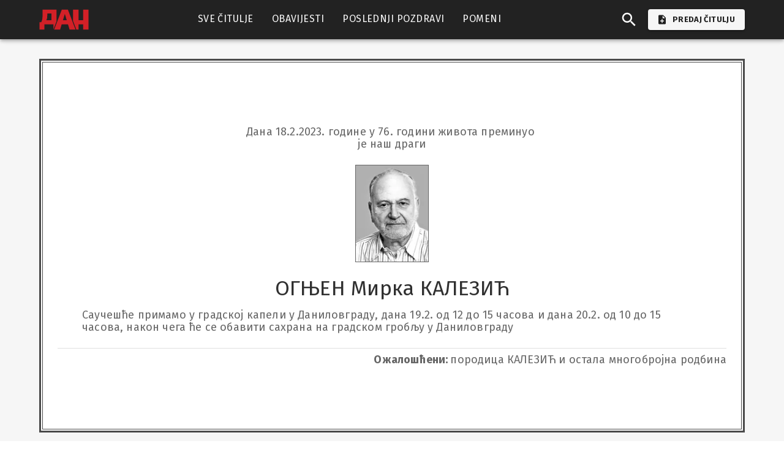

--- FILE ---
content_type: text/html; charset=utf-8
request_url: https://umrlice.dan.co.me/citulja/ognjen-mirka-kalezic
body_size: 9451
content:
<!DOCTYPE html><html lang="sr-RS"><head><meta charSet="utf-8"/><meta name="viewport" content="initial-scale=1, width=device-width"/><link rel="preload" as="image" imageSrcSet="/_next/static/media/Portal-DAN-02.e62b4499.svg 1x, /_next/static/media/Portal-DAN-02.e62b4499.svg 2x"/><title>OGNJEN Mirka KALEZIĆ - Dan Umrlice</title><meta name="description" content="Саучешће примамо у градској капели у Даниловграду, дана 19.2. од 12 до 15 часова и дана 20.2. од 10 до 15 часова, након чега ће се обавити сахрана на градском гробљу у Даниловграду"/><meta name="keywords" content="OGNJEN Mirka KALEZIĆ, dan citulje, dan umrlice, dan pomeni, dan poslednji pozdravi, dan obavijesti o smrti, citulje crna gora"/><link rel="canonical" href="https://umrlice.dan.co.me/citulja/ognjen-mirka-kalezic"/><meta property="og:title" content="OGNJEN Mirka KALEZIĆ - Dan Umrlice"/><meta property="og:type" content="website"/><meta property="og:description" content="Саучешће примамо у градској капели у Даниловграду, дана 19.2. од 12 до 15 часова и дана 20.2. од 10 до 15 часова, након чега ће се обавити сахрана на градском гробљу у Даниловграду"/><meta property="og:url" content="https://umrlice.dan.co.me/citulja/ognjen-mirka-kalezic"/><meta property="og:image" content="https://citulje-space.fra1.cdn.digitaloceanspaces.com/2023/2/image-1676895493142-943805212.jpeg"/><link rel="preload" as="image" imageSrcSet="/_next/image?url=https%3A%2F%2Fcitulje-space.fra1.cdn.digitaloceanspaces.com%2F2023%2F2%2Fimage-1676895493142-943805212.jpeg&amp;w=128&amp;q=75 1x, /_next/image?url=https%3A%2F%2Fcitulje-space.fra1.cdn.digitaloceanspaces.com%2F2023%2F2%2Fimage-1676895493142-943805212.jpeg&amp;w=256&amp;q=75 2x"/><meta name="next-head-count" content="13"/><meta name="theme-color" content="#222222"/><link rel="shortcut icon" href="/favicon.png"/><link rel="apple-touch-icon" href="/favicon/apple-icon-180x180.png" sizes="180x180"/><meta name="emotion-insertion-point" content=""/><style data-emotion="mui-style-global 0"></style><style data-emotion="mui-style-global tk5x1y">html{-webkit-font-smoothing:antialiased;-moz-osx-font-smoothing:grayscale;box-sizing:border-box;-webkit-text-size-adjust:100%;}*,*::before,*::after{box-sizing:inherit;}strong,b{font-weight:700;}body{margin:0;color:#00000099;font-family:Fira Sans,sans-serif;font-weight:400;font-size:1rem;line-height:1.5;letter-spacing:0.00938em;background-color:#fff;}@media print{body{background-color:#fff;}}body::backdrop{background-color:#fff;}</style><style data-emotion="mui-style-global animation-61bdi0">@-webkit-keyframes animation-61bdi0{0%{-webkit-transform:rotate(0deg);-moz-transform:rotate(0deg);-ms-transform:rotate(0deg);transform:rotate(0deg);}100%{-webkit-transform:rotate(360deg);-moz-transform:rotate(360deg);-ms-transform:rotate(360deg);transform:rotate(360deg);}}@keyframes animation-61bdi0{0%{-webkit-transform:rotate(0deg);-moz-transform:rotate(0deg);-ms-transform:rotate(0deg);transform:rotate(0deg);}100%{-webkit-transform:rotate(360deg);-moz-transform:rotate(360deg);-ms-transform:rotate(360deg);transform:rotate(360deg);}}</style><style data-emotion="mui-style-global animation-1p2h4ri">@-webkit-keyframes animation-1p2h4ri{0%{stroke-dasharray:1px,200px;stroke-dashoffset:0;}50%{stroke-dasharray:100px,200px;stroke-dashoffset:-15px;}100%{stroke-dasharray:100px,200px;stroke-dashoffset:-125px;}}@keyframes animation-1p2h4ri{0%{stroke-dasharray:1px,200px;stroke-dashoffset:0;}50%{stroke-dasharray:100px,200px;stroke-dashoffset:-15px;}100%{stroke-dasharray:100px,200px;stroke-dashoffset:-125px;}}</style><style data-emotion="mui-style 1fz297w p96i0g 1qsxih2 12o98wt 1iowrnm 19adgbt 10lryic 17qa7mv u0g51i vubbuv 3yrtc5 6flbmm oqgp7o 12ez9r8 8ion8b xo03th iq3w3v 1xmytj9 ikjgaw nsm24 6cw028 ij0ke 1m2ao88 1u3y0v 1dv1t95 12z4rg0 1dixu4l eahfeh 1fckbon xi606m 1tscts5 wth0qt 1ieqng3 klj7zq 13o7eu2 14891ef cf3plb d7xnu1 1kx0x30 b554g3 1b2y9up 5hqvf8 eyqexm 1wo5a9g ufe3t2 1nbdgmd 1ch68mx cpn531 w8o00e a2ue4h 1uj1ta5">.mui-style-1fz297w{width:100%;margin-left:auto;box-sizing:border-box;margin-right:auto;display:block;display:-webkit-box;display:-webkit-flex;display:-ms-flexbox;display:flex;-webkit-flex-direction:column;-ms-flex-direction:column;flex-direction:column;min-height:100vh;background-color:#f6f6f6;}.mui-style-1fz297w>footer{margin-top:auto;}.mui-style-p96i0g{background-color:#fff;color:rgba(0, 0, 0, 0.87);-webkit-transition:box-shadow 300ms cubic-bezier(0.4, 0, 0.2, 1) 0ms;transition:box-shadow 300ms cubic-bezier(0.4, 0, 0.2, 1) 0ms;box-shadow:0px 2px 4px -1px rgba(0,0,0,0.2),0px 4px 5px 0px rgba(0,0,0,0.14),0px 1px 10px 0px rgba(0,0,0,0.12);display:-webkit-box;display:-webkit-flex;display:-ms-flexbox;display:flex;-webkit-flex-direction:column;-ms-flex-direction:column;flex-direction:column;width:100%;box-sizing:border-box;-webkit-flex-shrink:0;-ms-flex-negative:0;flex-shrink:0;position:fixed;z-index:1100;top:0;left:auto;right:0;background-color:#222222;color:#fff;height:64px;-webkit-box-pack:center;-ms-flex-pack:center;-webkit-justify-content:center;justify-content:center;}@media print{.mui-style-p96i0g{position:absolute;}}@media (min-width:0px){.mui-style-p96i0g{position:static;}}@media (min-width:1200px){.mui-style-p96i0g{position:-webkit-sticky;position:sticky;}}.mui-style-1qsxih2{width:100%;margin-left:auto;box-sizing:border-box;margin-right:auto;display:block;padding-left:16px;padding-right:16px;}@media (min-width:600px){.mui-style-1qsxih2{padding-left:24px;padding-right:24px;}}@media (min-width:1200px){.mui-style-1qsxih2{max-width:1200px;}}.mui-style-12o98wt{position:relative;display:-webkit-box;display:-webkit-flex;display:-ms-flexbox;display:flex;-webkit-align-items:center;-webkit-box-align:center;-ms-flex-align:center;align-items:center;min-height:56px;}@media (min-width:0px){@media (orientation: landscape){.mui-style-12o98wt{min-height:48px;}}}@media (min-width:600px){.mui-style-12o98wt{min-height:64px;}}.mui-style-1iowrnm{display:-webkit-box;display:-webkit-flex;display:-ms-flexbox;display:flex;-webkit-align-items:center;-webkit-box-align:center;-ms-flex-align:center;align-items:center;}@media (min-width:0px){.mui-style-1iowrnm{margin-left:auto;}}.mui-style-19adgbt{display:-webkit-inline-box;display:-webkit-inline-flex;display:-ms-inline-flexbox;display:inline-flex;-webkit-align-items:center;-webkit-box-align:center;-ms-flex-align:center;align-items:center;-webkit-box-pack:center;-ms-flex-pack:center;-webkit-justify-content:center;justify-content:center;position:relative;box-sizing:border-box;-webkit-tap-highlight-color:transparent;background-color:transparent;outline:0;border:0;margin:0;border-radius:0;padding:0;cursor:pointer;-webkit-user-select:none;-moz-user-select:none;-ms-user-select:none;user-select:none;vertical-align:middle;-moz-appearance:none;-webkit-appearance:none;-webkit-text-decoration:none;text-decoration:none;color:inherit;text-align:center;-webkit-flex:0 0 auto;-ms-flex:0 0 auto;flex:0 0 auto;font-size:1.5rem;padding:8px;border-radius:50%;overflow:visible;color:rgba(0, 0, 0, 0.54);-webkit-transition:background-color 150ms cubic-bezier(0.4, 0, 0.2, 1) 0ms;transition:background-color 150ms cubic-bezier(0.4, 0, 0.2, 1) 0ms;color:white;margin-right:8px;}.mui-style-19adgbt::-moz-focus-inner{border-style:none;}.mui-style-19adgbt.Mui-disabled{pointer-events:none;cursor:default;}@media print{.mui-style-19adgbt{-webkit-print-color-adjust:exact;color-adjust:exact;}}.mui-style-19adgbt:hover{background-color:rgba(0, 0, 0, 0.04);}@media (hover: none){.mui-style-19adgbt:hover{background-color:transparent;}}.mui-style-19adgbt.Mui-disabled{background-color:transparent;color:rgba(0, 0, 0, 0.26);}.mui-style-19adgbt:hover{background-color:#3c3c3c;}.mui-style-10lryic{-webkit-user-select:none;-moz-user-select:none;-ms-user-select:none;user-select:none;width:1em;height:1em;display:inline-block;fill:currentColor;-webkit-flex-shrink:0;-ms-flex-negative:0;flex-shrink:0;-webkit-transition:fill 200ms cubic-bezier(0.4, 0, 0.2, 1) 0ms;transition:fill 200ms cubic-bezier(0.4, 0, 0.2, 1) 0ms;font-size:1.5rem;width:30px;height:30px;}.mui-style-17qa7mv{margin:0;color:#222222;-webkit-text-decoration:underline;text-decoration:underline;text-decoration-color:rgba(34, 34, 34, 0.4);display:-webkit-inline-box;display:-webkit-inline-flex;display:-ms-inline-flexbox;display:inline-flex;-webkit-align-items:center;-webkit-box-align:center;-ms-flex-align:center;align-items:center;-webkit-box-pack:center;-ms-flex-pack:center;-webkit-justify-content:center;justify-content:center;position:relative;box-sizing:border-box;-webkit-tap-highlight-color:transparent;background-color:transparent;outline:0;border:0;margin:0;border-radius:0;padding:0;cursor:pointer;-webkit-user-select:none;-moz-user-select:none;-ms-user-select:none;user-select:none;vertical-align:middle;-moz-appearance:none;-webkit-appearance:none;-webkit-text-decoration:none;text-decoration:none;color:inherit;font-family:Fira Sans,sans-serif;font-weight:500;font-size:0.8125rem;line-height:1.75;letter-spacing:0.02857em;text-transform:uppercase;color:rgba(0, 0, 0, 0.87);min-width:64px;padding:4px 10px;border-radius:4px;-webkit-transition:background-color 250ms cubic-bezier(0.4, 0, 0.2, 1) 0ms,box-shadow 250ms cubic-bezier(0.4, 0, 0.2, 1) 0ms,border-color 250ms cubic-bezier(0.4, 0, 0.2, 1) 0ms,color 250ms cubic-bezier(0.4, 0, 0.2, 1) 0ms;transition:background-color 250ms cubic-bezier(0.4, 0, 0.2, 1) 0ms,box-shadow 250ms cubic-bezier(0.4, 0, 0.2, 1) 0ms,border-color 250ms cubic-bezier(0.4, 0, 0.2, 1) 0ms,color 250ms cubic-bezier(0.4, 0, 0.2, 1) 0ms;background-color:#f6f6f6;box-shadow:0px 3px 1px -2px rgba(0,0,0,0.2),0px 2px 2px 0px rgba(0,0,0,0.14),0px 1px 5px 0px rgba(0,0,0,0.12);line-height:16px;font-weight:700;}.mui-style-17qa7mv:hover{text-decoration-color:inherit;}.mui-style-17qa7mv::-moz-focus-inner{border-style:none;}.mui-style-17qa7mv.Mui-disabled{pointer-events:none;cursor:default;}@media print{.mui-style-17qa7mv{-webkit-print-color-adjust:exact;color-adjust:exact;}}.mui-style-17qa7mv:hover{-webkit-text-decoration:none;text-decoration:none;background-color:rgb(172, 172, 172);box-shadow:0px 2px 4px -1px rgba(0,0,0,0.2),0px 4px 5px 0px rgba(0,0,0,0.14),0px 1px 10px 0px rgba(0,0,0,0.12);}@media (hover: none){.mui-style-17qa7mv:hover{background-color:#f6f6f6;}}.mui-style-17qa7mv:active{box-shadow:0px 5px 5px -3px rgba(0,0,0,0.2),0px 8px 10px 1px rgba(0,0,0,0.14),0px 3px 14px 2px rgba(0,0,0,0.12);}.mui-style-17qa7mv.Mui-focusVisible{box-shadow:0px 3px 5px -1px rgba(0,0,0,0.2),0px 6px 10px 0px rgba(0,0,0,0.14),0px 1px 18px 0px rgba(0,0,0,0.12);}.mui-style-17qa7mv.Mui-disabled{color:rgba(0, 0, 0, 0.26);box-shadow:none;background-color:rgba(0, 0, 0, 0.12);}@media (min-width:0px){.mui-style-17qa7mv{padding:6px 10px;}}@media (min-width:600px){.mui-style-17qa7mv{padding:8px 16px;}}.mui-style-u0g51i{display:inherit;margin-right:8px;margin-left:-2px;}.mui-style-u0g51i>*:nth-of-type(1){font-size:18px;}.mui-style-vubbuv{-webkit-user-select:none;-moz-user-select:none;-ms-user-select:none;user-select:none;width:1em;height:1em;display:inline-block;fill:currentColor;-webkit-flex-shrink:0;-ms-flex-negative:0;flex-shrink:0;-webkit-transition:fill 200ms cubic-bezier(0.4, 0, 0.2, 1) 0ms;transition:fill 200ms cubic-bezier(0.4, 0, 0.2, 1) 0ms;font-size:1.5rem;}.mui-style-3yrtc5{display:-webkit-inline-box;display:-webkit-inline-flex;display:-ms-inline-flexbox;display:inline-flex;-webkit-align-items:center;-webkit-box-align:center;-ms-flex-align:center;align-items:center;-webkit-box-pack:center;-ms-flex-pack:center;-webkit-justify-content:center;justify-content:center;position:relative;box-sizing:border-box;-webkit-tap-highlight-color:transparent;background-color:transparent;outline:0;border:0;margin:0;border-radius:0;padding:0;cursor:pointer;-webkit-user-select:none;-moz-user-select:none;-ms-user-select:none;user-select:none;vertical-align:middle;-moz-appearance:none;-webkit-appearance:none;-webkit-text-decoration:none;text-decoration:none;color:inherit;text-align:center;-webkit-flex:0 0 auto;-ms-flex:0 0 auto;flex:0 0 auto;font-size:1.5rem;padding:8px;border-radius:50%;overflow:visible;color:rgba(0, 0, 0, 0.54);-webkit-transition:background-color 150ms cubic-bezier(0.4, 0, 0.2, 1) 0ms;transition:background-color 150ms cubic-bezier(0.4, 0, 0.2, 1) 0ms;margin-left:8px;color:white;}.mui-style-3yrtc5::-moz-focus-inner{border-style:none;}.mui-style-3yrtc5.Mui-disabled{pointer-events:none;cursor:default;}@media print{.mui-style-3yrtc5{-webkit-print-color-adjust:exact;color-adjust:exact;}}.mui-style-3yrtc5:hover{background-color:rgba(0, 0, 0, 0.04);}@media (hover: none){.mui-style-3yrtc5:hover{background-color:transparent;}}.mui-style-3yrtc5.Mui-disabled{background-color:transparent;color:rgba(0, 0, 0, 0.26);}@media (min-width:0px){.mui-style-3yrtc5{display:-webkit-box;display:-webkit-flex;display:-ms-flexbox;display:flex;}}@media (min-width:1200px){.mui-style-3yrtc5{display:none;}}.mui-style-3yrtc5:hover{background-color:#3c3c3c;}.mui-style-6flbmm{-webkit-user-select:none;-moz-user-select:none;-ms-user-select:none;user-select:none;width:1em;height:1em;display:inline-block;fill:currentColor;-webkit-flex-shrink:0;-ms-flex-negative:0;flex-shrink:0;-webkit-transition:fill 200ms cubic-bezier(0.4, 0, 0.2, 1) 0ms;transition:fill 200ms cubic-bezier(0.4, 0, 0.2, 1) 0ms;font-size:2.1875rem;}.mui-style-oqgp7o{width:100%;margin-left:auto;box-sizing:border-box;margin-right:auto;display:block;padding-left:16px;padding-right:16px;margin-top:4px;position:-webkit-sticky;position:sticky;top:0;overflow-x:auto;z-index:999;background-color:#222222;}@media (min-width:600px){.mui-style-oqgp7o{padding-left:24px;padding-right:24px;}}@media (min-width:1200px){.mui-style-oqgp7o{max-width:1200px;}}.mui-style-12ez9r8{text-align:center;white-space:nowrap;height:60px;}.mui-style-8ion8b{margin:0;color:#222222;-webkit-text-decoration:underline;text-decoration:underline;text-decoration-color:rgba(34, 34, 34, 0.4);display:-webkit-inline-box;display:-webkit-inline-flex;display:-ms-inline-flexbox;display:inline-flex;-webkit-align-items:center;-webkit-box-align:center;-ms-flex-align:center;align-items:center;-webkit-box-pack:center;-ms-flex-pack:center;-webkit-justify-content:center;justify-content:center;position:relative;box-sizing:border-box;-webkit-tap-highlight-color:transparent;background-color:transparent;outline:0;border:0;margin:0;border-radius:0;padding:0;cursor:pointer;-webkit-user-select:none;-moz-user-select:none;-ms-user-select:none;user-select:none;vertical-align:middle;-moz-appearance:none;-webkit-appearance:none;-webkit-text-decoration:none;text-decoration:none;color:inherit;font-family:Fira Sans,sans-serif;font-weight:500;font-size:0.9375rem;line-height:1.75;letter-spacing:0.02857em;text-transform:uppercase;color:#f6f6f6;min-width:64px;padding:8px 11px;border-radius:4px;-webkit-transition:background-color 250ms cubic-bezier(0.4, 0, 0.2, 1) 0ms,box-shadow 250ms cubic-bezier(0.4, 0, 0.2, 1) 0ms,border-color 250ms cubic-bezier(0.4, 0, 0.2, 1) 0ms,color 250ms cubic-bezier(0.4, 0, 0.2, 1) 0ms;transition:background-color 250ms cubic-bezier(0.4, 0, 0.2, 1) 0ms,box-shadow 250ms cubic-bezier(0.4, 0, 0.2, 1) 0ms,border-color 250ms cubic-bezier(0.4, 0, 0.2, 1) 0ms,color 250ms cubic-bezier(0.4, 0, 0.2, 1) 0ms;border-bottom:solid transparent;border-radius:0;margin-right:8px;height:inherit;}.mui-style-8ion8b:hover{text-decoration-color:inherit;}.mui-style-8ion8b::-moz-focus-inner{border-style:none;}.mui-style-8ion8b.Mui-disabled{pointer-events:none;cursor:default;}@media print{.mui-style-8ion8b{-webkit-print-color-adjust:exact;color-adjust:exact;}}.mui-style-8ion8b:hover{-webkit-text-decoration:none;text-decoration:none;background-color:rgba(246, 246, 246, 0.04);}@media (hover: none){.mui-style-8ion8b:hover{background-color:transparent;}}.mui-style-8ion8b.Mui-disabled{color:rgba(0, 0, 0, 0.26);}@media (min-width:0px){.mui-style-8ion8b{border-width:8px;font-size:0.875rem;}}@media (min-width:900px){.mui-style-8ion8b{border-width:3px;font-size:1rem;}}@media (min-width:0px){.mui-style-8ion8b:hover{background-color:transparent;}}@media (min-width:900px){.mui-style-8ion8b:hover{background-color:#3c3c3c;}}.mui-style-8ion8b.active{border-bottom-color:#f6f6f6;}.mui-style-xo03th{width:100%;margin-left:auto;box-sizing:border-box;margin-right:auto;display:block;padding-left:16px;padding-right:16px;margin-top:32px;margin-bottom:80px;}@media (min-width:600px){.mui-style-xo03th{padding-left:24px;padding-right:24px;}}@media (min-width:1200px){.mui-style-xo03th{max-width:1200px;}}@media (min-width:0px){.mui-style-iq3w3v{margin-top:-16px;}}@media (min-width:900px){.mui-style-iq3w3v{margin-top:0px;}}.mui-style-1xmytj9{border:3px solid;border-color:#4a4a4a;padding:2px;background-color:white;}.mui-style-ikjgaw{border:1px solid;border-color:#4a4a4a;display:-webkit-box;display:-webkit-flex;display:-ms-flexbox;display:flex;-webkit-flex-direction:column;-ms-flex-direction:column;flex-direction:column;-webkit-align-items:center;-webkit-box-align:center;-ms-flex-align:center;align-items:center;-webkit-box-pack:center;-ms-flex-pack:center;-webkit-justify-content:center;justify-content:center;}@media (min-width:0px){.mui-style-ikjgaw{min-height:570px;padding:8px;}}@media (min-width:1200px){.mui-style-ikjgaw{min-height:600px;padding:24px;}}.mui-style-nsm24{margin:0;font-family:Fira Sans,sans-serif;font-weight:400;font-size:1rem;line-height:1.5;letter-spacing:0.00938em;color:#00000099;text-align:center;white-space:break-spaces;}@media (min-width:0px){.mui-style-nsm24{font-size:0.9rem;line-height:1rem;}}@media (min-width:1200px){.mui-style-nsm24{font-size:1.125rem;line-height:1.3rem;}}.mui-style-6cw028{display:-webkit-box;display:-webkit-flex;display:-ms-flexbox;display:flex;-webkit-box-flex-wrap:wrap;-webkit-flex-wrap:wrap;-ms-flex-wrap:wrap;flex-wrap:wrap;gap:16px;row-gap:0px;width:100%;-webkit-box-pack:center;-ms-flex-pack:center;-webkit-justify-content:center;justify-content:center;}.mui-style-ij0ke{display:-webkit-box;display:-webkit-flex;display:-ms-flexbox;display:flex;-webkit-flex-direction:column;-ms-flex-direction:column;flex-direction:column;-webkit-align-items:center;-webkit-box-align:center;-ms-flex-align:center;align-items:center;}@media (min-width:0px){.mui-style-ij0ke{-webkit-box-flex:1;-webkit-flex-grow:1;-ms-flex-positive:1;flex-grow:1;-webkit-flex-basis:0%;-ms-flex-preferred-size:0%;flex-basis:0%;}}@media (min-width:1200px){.mui-style-ij0ke{-webkit-box-flex:1;-webkit-flex-grow:1;-ms-flex-positive:1;flex-grow:1;-webkit-flex-basis:0%;-ms-flex-preferred-size:0%;flex-basis:0%;}}.mui-style-1m2ao88{line-height:0;}@media (min-width:0px){.mui-style-1m2ao88{width:82px;height:110px;margin-top:16px;margin-bottom:16px;}}@media (min-width:1200px){.mui-style-1m2ao88{width:120px;height:160px;margin-top:24px;margin-bottom:24px;}}.mui-style-1u3y0v{margin:0;font-family:Fira Sans,sans-serif;font-weight:400;font-size:2.125rem;line-height:1.235;letter-spacing:0.00735em;color:#00000099;color:#303030;text-align:center;max-width:600px;}@media (min-width:0px){.mui-style-1u3y0v{font-size:1.4rem;line-height:1.5rem;}}@media (min-width:1200px){.mui-style-1u3y0v{font-size:2.125rem;line-height:2.2rem;}}.mui-style-1dv1t95{width:100%;white-space:break-spaces;}@media (min-width:0px){.mui-style-1dv1t95{margin-top:24px;margin-bottom:16px;padding-left:8px;padding-right:8px;}}@media (min-width:1200px){.mui-style-1dv1t95{margin-top:16px;margin-bottom:16px;padding-left:40px;padding-right:40px;}}.mui-style-12z4rg0{margin:0;font-family:Fira Sans,sans-serif;font-weight:400;font-size:1rem;line-height:1.5;letter-spacing:0.00938em;color:#00000099;}@media (min-width:0px){.mui-style-12z4rg0{font-size:0.9rem;line-height:1rem;}}@media (min-width:1200px){.mui-style-12z4rg0{font-size:1.125rem;line-height:1.3rem;}}.mui-style-1dixu4l{margin:0;-webkit-flex-shrink:0;-ms-flex-negative:0;flex-shrink:0;border-width:0;border-style:solid;border-color:rgba(0, 0, 0, 0.12);border-bottom-width:thin;width:100%;margin-top:8px;margin-bottom:8px;}.mui-style-eahfeh{margin:0;font-family:Fira Sans,sans-serif;font-weight:400;font-size:1rem;line-height:1.5;letter-spacing:0.00938em;color:#00000099;text-align:end;width:100%;}@media (min-width:0px){.mui-style-eahfeh{font-size:0.9rem;line-height:1rem;}}@media (min-width:1200px){.mui-style-eahfeh{font-size:1.125rem;line-height:1.3rem;}}.mui-style-1fckbon{margin:0;font-family:Fira Sans,sans-serif;font-weight:400;font-size:1rem;line-height:1.5;letter-spacing:0.00938em;color:#00000099;font-weight:700;}@media (min-width:0px){.mui-style-1fckbon{font-size:0.9rem;line-height:1rem;}}@media (min-width:1200px){.mui-style-1fckbon{font-size:1.125rem;line-height:1.3rem;}}.mui-style-xi606m{text-align:center;}.mui-style-1tscts5{margin:0;color:#222222;-webkit-text-decoration:underline;text-decoration:underline;text-decoration-color:rgba(34, 34, 34, 0.4);display:-webkit-inline-box;display:-webkit-inline-flex;display:-ms-inline-flexbox;display:inline-flex;-webkit-align-items:center;-webkit-box-align:center;-ms-flex-align:center;align-items:center;-webkit-box-pack:center;-ms-flex-pack:center;-webkit-justify-content:center;justify-content:center;position:relative;box-sizing:border-box;-webkit-tap-highlight-color:transparent;background-color:transparent;outline:0;border:0;margin:0;border-radius:0;padding:0;cursor:pointer;-webkit-user-select:none;-moz-user-select:none;-ms-user-select:none;user-select:none;vertical-align:middle;-moz-appearance:none;-webkit-appearance:none;-webkit-text-decoration:none;text-decoration:none;color:inherit;font-family:Fira Sans,sans-serif;font-weight:500;font-size:0.9375rem;line-height:1.75;letter-spacing:0.02857em;text-transform:uppercase;color:#222222;min-width:64px;padding:7px 21px;border-radius:4px;-webkit-transition:background-color 250ms cubic-bezier(0.4, 0, 0.2, 1) 0ms,box-shadow 250ms cubic-bezier(0.4, 0, 0.2, 1) 0ms,border-color 250ms cubic-bezier(0.4, 0, 0.2, 1) 0ms,color 250ms cubic-bezier(0.4, 0, 0.2, 1) 0ms;transition:background-color 250ms cubic-bezier(0.4, 0, 0.2, 1) 0ms,box-shadow 250ms cubic-bezier(0.4, 0, 0.2, 1) 0ms,border-color 250ms cubic-bezier(0.4, 0, 0.2, 1) 0ms,color 250ms cubic-bezier(0.4, 0, 0.2, 1) 0ms;border:1px solid rgba(34, 34, 34, 0.5);margin-top:32px;padding-left:40px;padding-right:40px;}.mui-style-1tscts5:hover{text-decoration-color:inherit;}.mui-style-1tscts5::-moz-focus-inner{border-style:none;}.mui-style-1tscts5.Mui-disabled{pointer-events:none;cursor:default;}@media print{.mui-style-1tscts5{-webkit-print-color-adjust:exact;color-adjust:exact;}}.mui-style-1tscts5:hover{-webkit-text-decoration:none;text-decoration:none;background-color:rgba(34, 34, 34, 0.04);border:1px solid #222222;}@media (hover: none){.mui-style-1tscts5:hover{background-color:transparent;}}.mui-style-1tscts5.Mui-disabled{color:rgba(0, 0, 0, 0.26);border:1px solid rgba(0, 0, 0, 0.12);}.mui-style-wth0qt{display:inherit;margin-right:8px;margin-left:-4px;}.mui-style-wth0qt>*:nth-of-type(1){font-size:22px;}.mui-style-1ieqng3{text-align:center;width:100%;margin-bottom:0px;margin-top:48px;}.mui-style-klj7zq{display:inline-block;color:#222222;-webkit-animation:animation-61bdi0 1.4s linear infinite;animation:animation-61bdi0 1.4s linear infinite;}.mui-style-13o7eu2{display:block;}.mui-style-14891ef{stroke:currentColor;stroke-dasharray:80px,200px;stroke-dashoffset:0;-webkit-animation:animation-1p2h4ri 1.4s ease-in-out infinite;animation:animation-1p2h4ri 1.4s ease-in-out infinite;}.mui-style-cf3plb{background-color:#222222;width:100%;}.mui-style-cf3plb p{color:#ffffff9c;}.mui-style-d7xnu1{width:100%;margin-left:auto;box-sizing:border-box;margin-right:auto;display:block;padding-left:16px;padding-right:16px;padding-top:48px;padding-bottom:48px;}@media (min-width:600px){.mui-style-d7xnu1{padding-left:24px;padding-right:24px;}}@media (min-width:1200px){.mui-style-d7xnu1{max-width:1200px;}}.mui-style-1kx0x30{--Grid-columns:12;--Grid-columnSpacing:24px;--Grid-rowSpacing:24px;-webkit-flex-direction:row;-ms-flex-direction:row;flex-direction:row;min-width:0;box-sizing:border-box;display:-webkit-box;display:-webkit-flex;display:-ms-flexbox;display:flex;-webkit-box-flex-wrap:wrap;-webkit-flex-wrap:wrap;-ms-flex-wrap:wrap;flex-wrap:wrap;margin:calc(var(--Grid-rowSpacing) / -2) calc(var(--Grid-columnSpacing) / -2);--Grid-nested-rowSpacing:var(--Grid-rowSpacing);--Grid-nested-columnSpacing:var(--Grid-columnSpacing);}.mui-style-b554g3{-webkit-box-flex:0;-webkit-flex-grow:0;-ms-flex-positive:0;flex-grow:0;-webkit-flex-basis:auto;-ms-flex-preferred-size:auto;flex-basis:auto;width:calc(100% * 12 / var(--Grid-columns));min-width:0;box-sizing:border-box;padding:calc(var(--Grid-rowSpacing) / 2) calc(var(--Grid-columnSpacing) / 2);}@media (min-width:1200px){.mui-style-b554g3{-webkit-box-flex:0;-webkit-flex-grow:0;-ms-flex-positive:0;flex-grow:0;-webkit-flex-basis:auto;-ms-flex-preferred-size:auto;flex-basis:auto;width:calc(100% * 3 / var(--Grid-columns));}}.mui-style-1b2y9up{color:#ffffff9c;}.mui-style-1b2y9up svg,.mui-style-1b2y9up img{margin-right:4px;}.mui-style-5hqvf8{-webkit-box-flex:0;-webkit-flex-grow:0;-ms-flex-positive:0;flex-grow:0;-webkit-flex-basis:auto;-ms-flex-preferred-size:auto;flex-basis:auto;width:calc(100% * 12 / var(--Grid-columns));min-width:0;box-sizing:border-box;padding:calc(var(--Grid-rowSpacing) / 2) calc(var(--Grid-columnSpacing) / 2);color:#ffffff9c;}@media (min-width:1200px){.mui-style-5hqvf8{-webkit-box-flex:0;-webkit-flex-grow:0;-ms-flex-positive:0;flex-grow:0;-webkit-flex-basis:auto;-ms-flex-preferred-size:auto;flex-basis:auto;width:calc(100% * 3 / var(--Grid-columns));}}.mui-style-eyqexm{margin:0;font-family:Fira Sans,sans-serif;font-weight:400;font-size:1rem;line-height:1.75;letter-spacing:0.00938em;color:#00000099;}.mui-style-1wo5a9g{margin:0;font-family:Fira Sans,sans-serif;font-weight:500;font-size:0.875rem;line-height:1.57;letter-spacing:0.00714em;color:#00000099;}.mui-style-ufe3t2{margin:0;-webkit-flex-shrink:0;-ms-flex-negative:0;flex-shrink:0;border-width:0;border-style:solid;border-color:rgba(0, 0, 0, 0.12);border-bottom-width:thin;background-color:#ffffff9c;height:6px;width:30%;margin-left:8px;}@media (min-width:1200px){.mui-style-ufe3t2{display:none;}}.mui-style-1nbdgmd{margin:0;color:#222222;-webkit-text-decoration:underline;text-decoration:underline;text-decoration-color:rgba(34, 34, 34, 0.4);display:-webkit-inline-box;display:-webkit-inline-flex;display:-ms-inline-flexbox;display:inline-flex;-webkit-align-items:center;-webkit-box-align:center;-ms-flex-align:center;align-items:center;-webkit-box-pack:center;-ms-flex-pack:center;-webkit-justify-content:center;justify-content:center;position:relative;box-sizing:border-box;-webkit-tap-highlight-color:transparent;background-color:transparent;outline:0;border:0;margin:0;border-radius:0;padding:0;cursor:pointer;-webkit-user-select:none;-moz-user-select:none;-ms-user-select:none;user-select:none;vertical-align:middle;-moz-appearance:none;-webkit-appearance:none;-webkit-text-decoration:none;text-decoration:none;color:inherit;font-family:Fira Sans,sans-serif;font-weight:500;font-size:0.8125rem;line-height:1.75;letter-spacing:0.02857em;text-transform:uppercase;color:rgba(0, 0, 0, 0.87);min-width:64px;padding:4px 10px;border-radius:4px;-webkit-transition:background-color 250ms cubic-bezier(0.4, 0, 0.2, 1) 0ms,box-shadow 250ms cubic-bezier(0.4, 0, 0.2, 1) 0ms,border-color 250ms cubic-bezier(0.4, 0, 0.2, 1) 0ms,color 250ms cubic-bezier(0.4, 0, 0.2, 1) 0ms;transition:background-color 250ms cubic-bezier(0.4, 0, 0.2, 1) 0ms,box-shadow 250ms cubic-bezier(0.4, 0, 0.2, 1) 0ms,border-color 250ms cubic-bezier(0.4, 0, 0.2, 1) 0ms,color 250ms cubic-bezier(0.4, 0, 0.2, 1) 0ms;background-color:#f6f6f6;box-shadow:0px 3px 1px -2px rgba(0,0,0,0.2),0px 2px 2px 0px rgba(0,0,0,0.14),0px 1px 5px 0px rgba(0,0,0,0.12);margin-bottom:16px;line-height:16px;font-weight:700;}.mui-style-1nbdgmd:hover{text-decoration-color:inherit;}.mui-style-1nbdgmd::-moz-focus-inner{border-style:none;}.mui-style-1nbdgmd.Mui-disabled{pointer-events:none;cursor:default;}@media print{.mui-style-1nbdgmd{-webkit-print-color-adjust:exact;color-adjust:exact;}}.mui-style-1nbdgmd:hover{-webkit-text-decoration:none;text-decoration:none;background-color:rgb(172, 172, 172);box-shadow:0px 2px 4px -1px rgba(0,0,0,0.2),0px 4px 5px 0px rgba(0,0,0,0.14),0px 1px 10px 0px rgba(0,0,0,0.12);}@media (hover: none){.mui-style-1nbdgmd:hover{background-color:#f6f6f6;}}.mui-style-1nbdgmd:active{box-shadow:0px 5px 5px -3px rgba(0,0,0,0.2),0px 8px 10px 1px rgba(0,0,0,0.14),0px 3px 14px 2px rgba(0,0,0,0.12);}.mui-style-1nbdgmd.Mui-focusVisible{box-shadow:0px 3px 5px -1px rgba(0,0,0,0.2),0px 6px 10px 0px rgba(0,0,0,0.14),0px 1px 18px 0px rgba(0,0,0,0.12);}.mui-style-1nbdgmd.Mui-disabled{color:rgba(0, 0, 0, 0.26);box-shadow:none;background-color:rgba(0, 0, 0, 0.12);}@media (min-width:0px){.mui-style-1nbdgmd{padding:6px 10px;}}@media (min-width:900px){.mui-style-1nbdgmd{padding:8px 16px;}}.mui-style-1ch68mx{margin:0;font-family:Fira Sans,sans-serif;font-weight:500;font-size:0.875rem;line-height:1.57;letter-spacing:0.00714em;color:#00000099;margin-bottom:4px;}.mui-style-cpn531{margin:0;-webkit-flex-shrink:0;-ms-flex-negative:0;flex-shrink:0;border-width:0;border-style:solid;border-color:rgba(0, 0, 0, 0.12);border-bottom-width:thin;background-color:#ffffff36;margin-top:24px;margin-bottom:24px;}.mui-style-w8o00e{text-align:center;display:-webkit-box;display:-webkit-flex;display:-ms-flexbox;display:flex;-webkit-flex-direction:column;-ms-flex-direction:column;flex-direction:column;}.mui-style-a2ue4h{margin:0;font-family:Fira Sans,sans-serif;font-weight:400;font-size:0.75rem;line-height:1.66;letter-spacing:0.03333em;color:#00000099;color:#ffffff9c;width:100%;}.mui-style-1uj1ta5{margin:0;font-family:Fira Sans,sans-serif;font-weight:400;font-size:0.75rem;line-height:1.66;letter-spacing:0.03333em;color:#00000099;color:#ffffff9c;width:100%;margin-top:8px;}</style><link rel="preconnect" href="https://fonts.gstatic.com" crossorigin /><link rel="preload" href="/_next/static/css/2b763446ba3fa444.css" as="style"/><link rel="stylesheet" href="/_next/static/css/2b763446ba3fa444.css" data-n-g=""/><noscript data-n-css=""></noscript><script defer="" nomodule="" src="/_next/static/chunks/polyfills-c67a75d1b6f99dc8.js"></script><script src="/_next/static/chunks/webpack-36d12a75f0098f30.js" defer=""></script><script src="/_next/static/chunks/framework-b3802df6cb251587.js" defer=""></script><script src="/_next/static/chunks/main-6f670d4ac31235e3.js" defer=""></script><script src="/_next/static/chunks/pages/_app-ab23ff46c0079d49.js" defer=""></script><script src="/_next/static/chunks/389-d945d46586600eb2.js" defer=""></script><script src="/_next/static/chunks/346-a0c7be8913be506f.js" defer=""></script><script src="/_next/static/chunks/426-5a94793bf2359f6c.js" defer=""></script><script src="/_next/static/chunks/pages/citulja/%5Bslug%5D-299d03953064fec5.js" defer=""></script><script src="/_next/static/xLD3vHzBZNsCdVJfs1FKs/_buildManifest.js" defer=""></script><script src="/_next/static/xLD3vHzBZNsCdVJfs1FKs/_ssgManifest.js" defer=""></script><style data-href="https://fonts.googleapis.com/css2?family=Fira+Sans:wght@400;600;700&display=swap">@font-face{font-family:'Fira Sans';font-style:normal;font-weight:400;font-display:swap;src:url(https://fonts.gstatic.com/l/font?kit=va9E4kDNxMZdWfMOD5Vfkw&skey=6bde03e5f15b0572&v=v18) format('woff')}@font-face{font-family:'Fira Sans';font-style:normal;font-weight:600;font-display:swap;src:url(https://fonts.gstatic.com/l/font?kit=va9B4kDNxMZdWfMOD5VnSKzuQg&skey=8920e733a3b00083&v=v18) format('woff')}@font-face{font-family:'Fira Sans';font-style:normal;font-weight:700;font-display:swap;src:url(https://fonts.gstatic.com/l/font?kit=va9B4kDNxMZdWfMOD5VnLK3uQg&skey=dba2db2fadc4e190&v=v18) format('woff')}@font-face{font-family:'Fira Sans';font-style:normal;font-weight:400;font-display:swap;src:url(https://fonts.gstatic.com/s/firasans/v18/va9E4kDNxMZdWfMOD5VvmojLazX3dGTP.woff2) format('woff2');unicode-range:U+0460-052F,U+1C80-1C8A,U+20B4,U+2DE0-2DFF,U+A640-A69F,U+FE2E-FE2F}@font-face{font-family:'Fira Sans';font-style:normal;font-weight:400;font-display:swap;src:url(https://fonts.gstatic.com/s/firasans/v18/va9E4kDNxMZdWfMOD5Vvk4jLazX3dGTP.woff2) format('woff2');unicode-range:U+0301,U+0400-045F,U+0490-0491,U+04B0-04B1,U+2116}@font-face{font-family:'Fira Sans';font-style:normal;font-weight:400;font-display:swap;src:url(https://fonts.gstatic.com/s/firasans/v18/va9E4kDNxMZdWfMOD5Vvm4jLazX3dGTP.woff2) format('woff2');unicode-range:U+1F00-1FFF}@font-face{font-family:'Fira Sans';font-style:normal;font-weight:400;font-display:swap;src:url(https://fonts.gstatic.com/s/firasans/v18/va9E4kDNxMZdWfMOD5VvlIjLazX3dGTP.woff2) format('woff2');unicode-range:U+0370-0377,U+037A-037F,U+0384-038A,U+038C,U+038E-03A1,U+03A3-03FF}@font-face{font-family:'Fira Sans';font-style:normal;font-weight:400;font-display:swap;src:url(https://fonts.gstatic.com/s/firasans/v18/va9E4kDNxMZdWfMOD5VvmIjLazX3dGTP.woff2) format('woff2');unicode-range:U+0102-0103,U+0110-0111,U+0128-0129,U+0168-0169,U+01A0-01A1,U+01AF-01B0,U+0300-0301,U+0303-0304,U+0308-0309,U+0323,U+0329,U+1EA0-1EF9,U+20AB}@font-face{font-family:'Fira Sans';font-style:normal;font-weight:400;font-display:swap;src:url(https://fonts.gstatic.com/s/firasans/v18/va9E4kDNxMZdWfMOD5VvmYjLazX3dGTP.woff2) format('woff2');unicode-range:U+0100-02BA,U+02BD-02C5,U+02C7-02CC,U+02CE-02D7,U+02DD-02FF,U+0304,U+0308,U+0329,U+1D00-1DBF,U+1E00-1E9F,U+1EF2-1EFF,U+2020,U+20A0-20AB,U+20AD-20C0,U+2113,U+2C60-2C7F,U+A720-A7FF}@font-face{font-family:'Fira Sans';font-style:normal;font-weight:400;font-display:swap;src:url(https://fonts.gstatic.com/s/firasans/v18/va9E4kDNxMZdWfMOD5Vvl4jLazX3dA.woff2) format('woff2');unicode-range:U+0000-00FF,U+0131,U+0152-0153,U+02BB-02BC,U+02C6,U+02DA,U+02DC,U+0304,U+0308,U+0329,U+2000-206F,U+20AC,U+2122,U+2191,U+2193,U+2212,U+2215,U+FEFF,U+FFFD}@font-face{font-family:'Fira Sans';font-style:normal;font-weight:600;font-display:swap;src:url(https://fonts.gstatic.com/s/firasans/v18/va9B4kDNxMZdWfMOD5VnSKzeSxf6Xl7Gl3LX.woff2) format('woff2');unicode-range:U+0460-052F,U+1C80-1C8A,U+20B4,U+2DE0-2DFF,U+A640-A69F,U+FE2E-FE2F}@font-face{font-family:'Fira Sans';font-style:normal;font-weight:600;font-display:swap;src:url(https://fonts.gstatic.com/s/firasans/v18/va9B4kDNxMZdWfMOD5VnSKzeQhf6Xl7Gl3LX.woff2) format('woff2');unicode-range:U+0301,U+0400-045F,U+0490-0491,U+04B0-04B1,U+2116}@font-face{font-family:'Fira Sans';font-style:normal;font-weight:600;font-display:swap;src:url(https://fonts.gstatic.com/s/firasans/v18/va9B4kDNxMZdWfMOD5VnSKzeShf6Xl7Gl3LX.woff2) format('woff2');unicode-range:U+1F00-1FFF}@font-face{font-family:'Fira Sans';font-style:normal;font-weight:600;font-display:swap;src:url(https://fonts.gstatic.com/s/firasans/v18/va9B4kDNxMZdWfMOD5VnSKzeRRf6Xl7Gl3LX.woff2) format('woff2');unicode-range:U+0370-0377,U+037A-037F,U+0384-038A,U+038C,U+038E-03A1,U+03A3-03FF}@font-face{font-family:'Fira Sans';font-style:normal;font-weight:600;font-display:swap;src:url(https://fonts.gstatic.com/s/firasans/v18/va9B4kDNxMZdWfMOD5VnSKzeSRf6Xl7Gl3LX.woff2) format('woff2');unicode-range:U+0102-0103,U+0110-0111,U+0128-0129,U+0168-0169,U+01A0-01A1,U+01AF-01B0,U+0300-0301,U+0303-0304,U+0308-0309,U+0323,U+0329,U+1EA0-1EF9,U+20AB}@font-face{font-family:'Fira Sans';font-style:normal;font-weight:600;font-display:swap;src:url(https://fonts.gstatic.com/s/firasans/v18/va9B4kDNxMZdWfMOD5VnSKzeSBf6Xl7Gl3LX.woff2) format('woff2');unicode-range:U+0100-02BA,U+02BD-02C5,U+02C7-02CC,U+02CE-02D7,U+02DD-02FF,U+0304,U+0308,U+0329,U+1D00-1DBF,U+1E00-1E9F,U+1EF2-1EFF,U+2020,U+20A0-20AB,U+20AD-20C0,U+2113,U+2C60-2C7F,U+A720-A7FF}@font-face{font-family:'Fira Sans';font-style:normal;font-weight:600;font-display:swap;src:url(https://fonts.gstatic.com/s/firasans/v18/va9B4kDNxMZdWfMOD5VnSKzeRhf6Xl7Glw.woff2) format('woff2');unicode-range:U+0000-00FF,U+0131,U+0152-0153,U+02BB-02BC,U+02C6,U+02DA,U+02DC,U+0304,U+0308,U+0329,U+2000-206F,U+20AC,U+2122,U+2191,U+2193,U+2212,U+2215,U+FEFF,U+FFFD}@font-face{font-family:'Fira Sans';font-style:normal;font-weight:700;font-display:swap;src:url(https://fonts.gstatic.com/s/firasans/v18/va9B4kDNxMZdWfMOD5VnLK3eSxf6Xl7Gl3LX.woff2) format('woff2');unicode-range:U+0460-052F,U+1C80-1C8A,U+20B4,U+2DE0-2DFF,U+A640-A69F,U+FE2E-FE2F}@font-face{font-family:'Fira Sans';font-style:normal;font-weight:700;font-display:swap;src:url(https://fonts.gstatic.com/s/firasans/v18/va9B4kDNxMZdWfMOD5VnLK3eQhf6Xl7Gl3LX.woff2) format('woff2');unicode-range:U+0301,U+0400-045F,U+0490-0491,U+04B0-04B1,U+2116}@font-face{font-family:'Fira Sans';font-style:normal;font-weight:700;font-display:swap;src:url(https://fonts.gstatic.com/s/firasans/v18/va9B4kDNxMZdWfMOD5VnLK3eShf6Xl7Gl3LX.woff2) format('woff2');unicode-range:U+1F00-1FFF}@font-face{font-family:'Fira Sans';font-style:normal;font-weight:700;font-display:swap;src:url(https://fonts.gstatic.com/s/firasans/v18/va9B4kDNxMZdWfMOD5VnLK3eRRf6Xl7Gl3LX.woff2) format('woff2');unicode-range:U+0370-0377,U+037A-037F,U+0384-038A,U+038C,U+038E-03A1,U+03A3-03FF}@font-face{font-family:'Fira Sans';font-style:normal;font-weight:700;font-display:swap;src:url(https://fonts.gstatic.com/s/firasans/v18/va9B4kDNxMZdWfMOD5VnLK3eSRf6Xl7Gl3LX.woff2) format('woff2');unicode-range:U+0102-0103,U+0110-0111,U+0128-0129,U+0168-0169,U+01A0-01A1,U+01AF-01B0,U+0300-0301,U+0303-0304,U+0308-0309,U+0323,U+0329,U+1EA0-1EF9,U+20AB}@font-face{font-family:'Fira Sans';font-style:normal;font-weight:700;font-display:swap;src:url(https://fonts.gstatic.com/s/firasans/v18/va9B4kDNxMZdWfMOD5VnLK3eSBf6Xl7Gl3LX.woff2) format('woff2');unicode-range:U+0100-02BA,U+02BD-02C5,U+02C7-02CC,U+02CE-02D7,U+02DD-02FF,U+0304,U+0308,U+0329,U+1D00-1DBF,U+1E00-1E9F,U+1EF2-1EFF,U+2020,U+20A0-20AB,U+20AD-20C0,U+2113,U+2C60-2C7F,U+A720-A7FF}@font-face{font-family:'Fira Sans';font-style:normal;font-weight:700;font-display:swap;src:url(https://fonts.gstatic.com/s/firasans/v18/va9B4kDNxMZdWfMOD5VnLK3eRhf6Xl7Glw.woff2) format('woff2');unicode-range:U+0000-00FF,U+0131,U+0152-0153,U+02BB-02BC,U+02C6,U+02DA,U+02DC,U+0304,U+0308,U+0329,U+2000-206F,U+20AC,U+2122,U+2191,U+2193,U+2212,U+2215,U+FEFF,U+FFFD}</style></head><body><div id="__next"><div class="MuiContainer-root MuiContainer-disableGutters mui-style-1fz297w"><header class="MuiPaper-root MuiPaper-elevation MuiPaper-elevation4 MuiAppBar-root MuiAppBar-colorPrimary MuiAppBar-positionFixed mui-fixed mui-style-p96i0g"><div class="MuiContainer-root MuiContainer-maxWidthLg mui-style-1qsxih2"><div class="MuiToolbar-root MuiToolbar-regular mui-style-12o98wt"><a href="https://www.dan.co.me" style="height:30px"><span style="box-sizing:border-box;display:inline-block;overflow:hidden;width:initial;height:initial;background:none;opacity:1;border:0;margin:0;padding:0;position:relative;max-width:100%"><span style="box-sizing:border-box;display:block;width:initial;height:initial;background:none;opacity:1;border:0;margin:0;padding:0;max-width:100%"><img style="display:block;max-width:100%;width:initial;height:initial;background:none;opacity:1;border:0;margin:0;padding:0" alt="" aria-hidden="true" src="data:image/svg+xml,%3csvg%20xmlns=%27http://www.w3.org/2000/svg%27%20version=%271.1%27%20width=%2761%27%20height=%2730%27/%3e"/></span><img alt="dan logo" srcSet="/_next/static/media/Portal-DAN-02.e62b4499.svg 1x, /_next/static/media/Portal-DAN-02.e62b4499.svg 2x" src="/_next/static/media/Portal-DAN-02.e62b4499.svg" decoding="async" data-nimg="intrinsic" style="position:absolute;top:0;left:0;bottom:0;right:0;box-sizing:border-box;padding:0;border:none;margin:auto;display:block;width:0;height:0;min-width:100%;max-width:100%;min-height:100%;max-height:100%"/></span></a><div class="MuiBox-root mui-style-1iowrnm"><div class="MuiBox-root mui-style-0"><button class="MuiButtonBase-root MuiIconButton-root MuiIconButton-sizeMedium mui-style-19adgbt" tabindex="0" type="button" aria-label="search"><svg class="MuiSvgIcon-root MuiSvgIcon-fontSizeMedium mui-style-10lryic" focusable="false" aria-hidden="true" viewBox="0 0 24 24" data-testid="SearchIcon"><path d="M15.5 14h-.79l-.28-.27C15.41 12.59 16 11.11 16 9.5 16 5.91 13.09 3 9.5 3S3 5.91 3 9.5 5.91 16 9.5 16c1.61 0 3.09-.59 4.23-1.57l.27.28v.79l5 4.99L20.49 19l-4.99-5zm-6 0C7.01 14 5 11.99 5 9.5S7.01 5 9.5 5 14 7.01 14 9.5 11.99 14 9.5 14z"></path></svg></button></div><a class="MuiTypography-root MuiTypography-inherit MuiLink-root MuiLink-underlineAlways MuiButtonBase-root MuiButton-root MuiButton-contained MuiButton-containedSecondary MuiButton-sizeSmall MuiButton-containedSizeSmall MuiButton-root MuiButton-contained MuiButton-containedSecondary MuiButton-sizeSmall MuiButton-containedSizeSmall mui-style-17qa7mv" tabindex="0" href="/predaj-citulju"><span class="MuiButton-startIcon MuiButton-iconSizeSmall mui-style-u0g51i"><svg class="MuiSvgIcon-root MuiSvgIcon-fontSizeMedium mui-style-vubbuv" focusable="false" aria-hidden="true" viewBox="0 0 24 24" data-testid="NoteAddIcon"><path d="M14 2H6c-1.1 0-1.99.9-1.99 2L4 20c0 1.1.89 2 1.99 2H18c1.1 0 2-.9 2-2V8l-6-6zm2 14h-3v3h-2v-3H8v-2h3v-3h2v3h3v2zm-3-7V3.5L18.5 9H13z"></path></svg></span>PREDAJ ČITULJU</a><div><button class="MuiButtonBase-root MuiIconButton-root MuiIconButton-sizeMedium mui-style-3yrtc5" tabindex="0" type="button" aria-label="menu"><svg class="MuiSvgIcon-root MuiSvgIcon-fontSizeLarge mui-style-6flbmm" focusable="false" aria-hidden="true" viewBox="0 0 24 24" data-testid="MenuIcon"><path d="M3 18h18v-2H3v2zm0-5h18v-2H3v2zm0-7v2h18V6H3z"></path></svg></button></div></div></div></div></header><div class="MuiContainer-root MuiContainer-maxWidthLg mui-style-oqgp7o"><nav class="MuiBox-root mui-style-12ez9r8"><a class="MuiTypography-root MuiTypography-inherit MuiLink-root MuiLink-underlineAlways MuiButtonBase-root MuiButton-root MuiButton-text MuiButton-textSecondary MuiButton-sizeLarge MuiButton-textSizeLarge MuiButton-root MuiButton-text MuiButton-textSecondary MuiButton-sizeLarge MuiButton-textSizeLarge mui-style-8ion8b" tabindex="0" href="/sve-citulje">SVE ČITULJE</a><a class="MuiTypography-root MuiTypography-inherit MuiLink-root MuiLink-underlineAlways MuiButtonBase-root MuiButton-root MuiButton-text MuiButton-textSecondary MuiButton-sizeLarge MuiButton-textSizeLarge MuiButton-root MuiButton-text MuiButton-textSecondary MuiButton-sizeLarge MuiButton-textSizeLarge mui-style-8ion8b" tabindex="0" href="/">OBAVIJESTI</a><a class="MuiTypography-root MuiTypography-inherit MuiLink-root MuiLink-underlineAlways MuiButtonBase-root MuiButton-root MuiButton-text MuiButton-textSecondary MuiButton-sizeLarge MuiButton-textSizeLarge MuiButton-root MuiButton-text MuiButton-textSecondary MuiButton-sizeLarge MuiButton-textSizeLarge mui-style-8ion8b" tabindex="0" href="/poslednji-pozdravi">POSLEDNJI POZDRAVI</a><a class="MuiTypography-root MuiTypography-inherit MuiLink-root MuiLink-underlineAlways MuiButtonBase-root MuiButton-root MuiButton-text MuiButton-textSecondary MuiButton-sizeLarge MuiButton-textSizeLarge MuiButton-root MuiButton-text MuiButton-textSecondary MuiButton-sizeLarge MuiButton-textSizeLarge mui-style-8ion8b" tabindex="0" href="/pomeni">POMENI</a></nav></div><div class="MuiContainer-root MuiContainer-maxWidthLg mui-style-xo03th"><main class="MuiBox-root mui-style-iq3w3v"><article class="MuiBox-root mui-style-1xmytj9"><div class="MuiBox-root mui-style-ikjgaw"><p class="MuiTypography-root MuiTypography-body1 mui-style-nsm24">Дана 18.2.2023. године у 76. години живота преминуо 
је наш драги</p><div class="MuiBox-root mui-style-6cw028"><div class="MuiBox-root mui-style-ij0ke"><div class="MuiBox-root mui-style-1m2ao88"><div style="border:1px solid;line-height:0"><span style="box-sizing:border-box;display:inline-block;overflow:hidden;width:initial;height:initial;background:none;opacity:1;border:0;margin:0;padding:0;position:relative;max-width:100%"><span style="box-sizing:border-box;display:block;width:initial;height:initial;background:none;opacity:1;border:0;margin:0;padding:0;max-width:100%"><img style="display:block;max-width:100%;width:initial;height:initial;background:none;opacity:1;border:0;margin:0;padding:0" alt="" aria-hidden="true" src="data:image/svg+xml,%3csvg%20xmlns=%27http://www.w3.org/2000/svg%27%20version=%271.1%27%20width=%27120%27%20height=%27160%27/%3e"/></span><img alt="OGNJEN Mirka KALEZIĆ" srcSet="/_next/image?url=https%3A%2F%2Fcitulje-space.fra1.cdn.digitaloceanspaces.com%2F2023%2F2%2Fimage-1676895493142-943805212.jpeg&amp;w=128&amp;q=75 1x, /_next/image?url=https%3A%2F%2Fcitulje-space.fra1.cdn.digitaloceanspaces.com%2F2023%2F2%2Fimage-1676895493142-943805212.jpeg&amp;w=256&amp;q=75 2x" src="/_next/image?url=https%3A%2F%2Fcitulje-space.fra1.cdn.digitaloceanspaces.com%2F2023%2F2%2Fimage-1676895493142-943805212.jpeg&amp;w=256&amp;q=75" decoding="async" data-nimg="intrinsic" style="position:absolute;top:0;left:0;bottom:0;right:0;box-sizing:border-box;padding:0;border:none;margin:auto;display:block;width:0;height:0;min-width:100%;max-width:100%;min-height:100%;max-height:100%;object-fit:cover"/></span></div></div><h1 class="MuiTypography-root MuiTypography-h4 mui-style-1u3y0v">ОГЊЕН Мирка КАЛЕЗИЋ</h1></div></div><div class="MuiBox-root mui-style-1dv1t95"><p class="MuiTypography-root MuiTypography-body1 mui-style-12z4rg0">Саучешће примамо у градској капели у Даниловграду, дана 19.2. од 12 до 15 часова и дана 20.2. од 10 до 15 часова, након чега ће се обавити сахрана на градском гробљу у Даниловграду</p></div><hr class="MuiDivider-root MuiDivider-fullWidth mui-style-1dixu4l"/><p class="MuiTypography-root MuiTypography-body1 mui-style-eahfeh"><span class="MuiTypography-root MuiTypography-body1 mui-style-1fckbon">Ожалошћени: </span><span class="MuiTypography-root MuiTypography-body1 mui-style-12z4rg0">породица КАЛЕЗИЋ и остала многобројна родбина</span></p></div></article><div class="MuiBox-root mui-style-xi606m"><a class="MuiTypography-root MuiTypography-inherit MuiLink-root MuiLink-underlineAlways MuiButtonBase-root MuiButton-root MuiButton-outlined MuiButton-outlinedPrimary MuiButton-sizeLarge MuiButton-outlinedSizeLarge MuiButton-root MuiButton-outlined MuiButton-outlinedPrimary MuiButton-sizeLarge MuiButton-outlinedSizeLarge mui-style-1tscts5" tabindex="0" href="/predaj-citulju"><span class="MuiButton-startIcon MuiButton-iconSizeLarge mui-style-wth0qt"><svg class="MuiSvgIcon-root MuiSvgIcon-fontSizeMedium mui-style-vubbuv" focusable="false" aria-hidden="true" viewBox="0 0 24 24" data-testid="NoteAddIcon"><path d="M14 2H6c-1.1 0-1.99.9-1.99 2L4 20c0 1.1.89 2 1.99 2H18c1.1 0 2-.9 2-2V8l-6-6zm2 14h-3v3h-2v-3H8v-2h3v-3h2v3h3v2zm-3-7V3.5L18.5 9H13z"></path></svg></span>Predajte čitulju</a></div><section><div class="MuiBox-root mui-style-1ieqng3"><span class="MuiCircularProgress-root MuiCircularProgress-indeterminate MuiCircularProgress-colorPrimary mui-style-klj7zq" style="width:50px;height:50px" role="progressbar"><svg class="MuiCircularProgress-svg mui-style-13o7eu2" viewBox="22 22 44 44"><circle class="MuiCircularProgress-circle MuiCircularProgress-circleIndeterminate mui-style-14891ef" cx="44" cy="44" r="20.2" fill="none" stroke-width="3.6"></circle></svg></span></div></section></main></div><footer class="MuiBox-root mui-style-cf3plb"><div class="MuiContainer-root MuiContainer-maxWidthLg mui-style-d7xnu1"><div class="MuiGrid2-root MuiGrid2-container MuiGrid2-direction-xs-row MuiGrid2-spacing-xs-3 mui-style-1kx0x30"><div class="MuiGrid2-root MuiGrid2-direction-xs-row MuiGrid2-grid-xs-12 MuiGrid2-grid-lg-3 mui-style-b554g3"><span style="box-sizing:border-box;display:inline-block;overflow:hidden;width:initial;height:initial;background:none;opacity:1;border:0;margin:0;padding:0;position:relative;max-width:100%"><span style="box-sizing:border-box;display:block;width:initial;height:initial;background:none;opacity:1;border:0;margin:0;padding:0;max-width:100%"><img style="display:block;max-width:100%;width:initial;height:initial;background:none;opacity:1;border:0;margin:0;padding:0" alt="" aria-hidden="true" src="data:image/svg+xml,%3csvg%20xmlns=%27http://www.w3.org/2000/svg%27%20version=%271.1%27%20width=%27130%27%20height=%2764%27/%3e"/></span><img alt="dan logo" src="[data-uri]" decoding="async" data-nimg="intrinsic" style="position:absolute;top:0;left:0;bottom:0;right:0;box-sizing:border-box;padding:0;border:none;margin:auto;display:block;width:0;height:0;min-width:100%;max-width:100%;min-height:100%;max-height:100%"/><noscript><img alt="dan logo" srcSet="/_next/static/media/Portal-DAN-02.e62b4499.svg 1x, /_next/static/media/Portal-DAN-02.e62b4499.svg 2x" src="/_next/static/media/Portal-DAN-02.e62b4499.svg" decoding="async" data-nimg="intrinsic" style="position:absolute;top:0;left:0;bottom:0;right:0;box-sizing:border-box;padding:0;border:none;margin:auto;display:block;width:0;height:0;min-width:100%;max-width:100%;min-height:100%;max-height:100%" loading="lazy"/></noscript></span><div class="MuiBox-root mui-style-1b2y9up"><a href="https://www.facebook.com/DnevneNovineDan" target="_blank" rel="noreferrer" aria-label="dan facebook"><svg class="MuiSvgIcon-root MuiSvgIcon-fontSizeMedium mui-style-vubbuv" focusable="false" aria-hidden="true" viewBox="0 0 24 24" data-testid="FacebookIcon"><path d="M5 3h14a2 2 0 0 1 2 2v14a2 2 0 0 1-2 2H5a2 2 0 0 1-2-2V5a2 2 0 0 1 2-2m13 2h-2.5A3.5 3.5 0 0 0 12 8.5V11h-2v3h2v7h3v-7h3v-3h-3V9a1 1 0 0 1 1-1h2V5z"></path></svg></a><a href="https://www.instagram.com/dnevne.novine.dan" target="_blank" rel="noreferrer" aria-label="dan instagram"><svg class="MuiSvgIcon-root MuiSvgIcon-fontSizeMedium mui-style-vubbuv" focusable="false" aria-hidden="true" viewBox="0 0 24 24" data-testid="InstagramIcon"><path d="M7.8 2h8.4C19.4 2 22 4.6 22 7.8v8.4a5.8 5.8 0 0 1-5.8 5.8H7.8C4.6 22 2 19.4 2 16.2V7.8A5.8 5.8 0 0 1 7.8 2m-.2 2A3.6 3.6 0 0 0 4 7.6v8.8C4 18.39 5.61 20 7.6 20h8.8a3.6 3.6 0 0 0 3.6-3.6V7.6C20 5.61 18.39 4 16.4 4H7.6m9.65 1.5a1.25 1.25 0 0 1 1.25 1.25A1.25 1.25 0 0 1 17.25 8 1.25 1.25 0 0 1 16 6.75a1.25 1.25 0 0 1 1.25-1.25M12 7a5 5 0 0 1 5 5 5 5 0 0 1-5 5 5 5 0 0 1-5-5 5 5 0 0 1 5-5m0 2a3 3 0 0 0-3 3 3 3 0 0 0 3 3 3 3 0 0 0 3-3 3 3 0 0 0-3-3z"></path></svg></a><a href="https://twitter.com/Dnevne_DAN" target="_blank" rel="noreferrer" aria-label="dan twitter"><svg class="MuiSvgIcon-root MuiSvgIcon-fontSizeMedium mui-style-vubbuv" focusable="false" aria-hidden="true" viewBox="0 0 24 24" data-testid="TwitterIcon"><path d="M22.46 6c-.77.35-1.6.58-2.46.69.88-.53 1.56-1.37 1.88-2.38-.83.5-1.75.85-2.72 1.05C18.37 4.5 17.26 4 16 4c-2.35 0-4.27 1.92-4.27 4.29 0 .34.04.67.11.98C8.28 9.09 5.11 7.38 3 4.79c-.37.63-.58 1.37-.58 2.15 0 1.49.75 2.81 1.91 3.56-.71 0-1.37-.2-1.95-.5v.03c0 2.08 1.48 3.82 3.44 4.21a4.22 4.22 0 0 1-1.93.07 4.28 4.28 0 0 0 4 2.98 8.521 8.521 0 0 1-5.33 1.84c-.34 0-.68-.02-1.02-.06C3.44 20.29 5.7 21 8.12 21 16 21 20.33 14.46 20.33 8.79c0-.19 0-.37-.01-.56.84-.6 1.56-1.36 2.14-2.23z"></path></svg></a><a href="https://www.youtube.com/user/VideoDanMN" target="_blank" rel="noreferrer" aria-label="dan youtube"><svg class="MuiSvgIcon-root MuiSvgIcon-fontSizeMedium mui-style-vubbuv" focusable="false" aria-hidden="true" viewBox="0 0 24 24" data-testid="YouTubeIcon"><path d="M10 15l5.19-3L10 9v6m11.56-7.83c.13.47.22 1.1.28 1.9.07.8.1 1.49.1 2.09L22 12c0 2.19-.16 3.8-.44 4.83-.25.9-.83 1.48-1.73 1.73-.47.13-1.33.22-2.65.28-1.3.07-2.49.1-3.59.1L12 19c-4.19 0-6.8-.16-7.83-.44-.9-.25-1.48-.83-1.73-1.73-.13-.47-.22-1.1-.28-1.9-.07-.8-.1-1.49-.1-2.09L2 12c0-2.19.16-3.8.44-4.83.25-.9.83-1.48 1.73-1.73.47-.13 1.33-.22 2.65-.28 1.3-.07 2.49-.1 3.59-.1L12 5c4.19 0 6.8.16 7.83.44.9.25 1.48.83 1.73 1.73z"></path></svg></a><a href="https://msng.link/o/?38268837046=vi" target="_blank" rel="noreferrer" aria-label="dan viber"><span style="box-sizing:border-box;display:inline-block;overflow:hidden;width:initial;height:initial;background:none;opacity:1;border:0;margin:0;padding:0;position:relative;max-width:100%"><span style="box-sizing:border-box;display:block;width:initial;height:initial;background:none;opacity:1;border:0;margin:0;padding:0;max-width:100%"><img style="display:block;max-width:100%;width:initial;height:initial;background:none;opacity:1;border:0;margin:0;padding:0" alt="" aria-hidden="true" src="data:image/svg+xml,%3csvg%20xmlns=%27http://www.w3.org/2000/svg%27%20version=%271.1%27%20width=%2722%27%20height=%2722%27/%3e"/></span><img alt="viber" src="[data-uri]" decoding="async" data-nimg="intrinsic" style="position:absolute;top:0;left:0;bottom:0;right:0;box-sizing:border-box;padding:0;border:none;margin:auto;display:block;width:0;height:0;min-width:100%;max-width:100%;min-height:100%;max-height:100%"/><noscript><img alt="viber" srcSet="/_next/static/media/viber-icon.6713f12a.svg 1x, /_next/static/media/viber-icon.6713f12a.svg 2x" src="/_next/static/media/viber-icon.6713f12a.svg" decoding="async" data-nimg="intrinsic" style="position:absolute;top:0;left:0;bottom:0;right:0;box-sizing:border-box;padding:0;border:none;margin:auto;display:block;width:0;height:0;min-width:100%;max-width:100%;min-height:100%;max-height:100%" loading="lazy"/></noscript></span></a><a href="https://t.me/s/PortalDan" target="_blank" rel="noreferrer" aria-label="dan telegram"><svg class="MuiSvgIcon-root MuiSvgIcon-fontSizeMedium mui-style-vubbuv" focusable="false" aria-hidden="true" viewBox="0 0 24 24" data-testid="TelegramIcon"><path d="M9.78 18.65l.28-4.23 7.68-6.92c.34-.31-.07-.46-.52-.19L7.74 13.3 3.64 12c-.88-.25-.89-.86.2-1.3l15.97-6.16c.73-.33 1.43.18 1.15 1.3l-2.72 12.81c-.19.91-.74 1.13-1.5.71L12.6 16.3l-1.99 1.93c-.23.23-.42.42-.83.42z"></path></svg></a></div></div><div class="MuiGrid2-root MuiGrid2-direction-xs-row MuiGrid2-grid-xs-12 MuiGrid2-grid-lg-3 mui-style-5hqvf8"><ul><li><p class="MuiTypography-root MuiTypography-subtitle1 mui-style-eyqexm">Kontakt - Čitulje i pomeni</p></li><li><p class="MuiTypography-root MuiTypography-subtitle2 mui-style-1wo5a9g">Telefon +382 67 009 322</p></li><li><p class="MuiTypography-root MuiTypography-subtitle2 mui-style-1wo5a9g">Email: <a href="/cdn-cgi/l/email-protection" class="__cf_email__" data-cfemail="7c1f1508091016193c181d12521f13521119">[email&#160;protected]</a></p></li><li><p class="MuiTypography-root MuiTypography-subtitle2 mui-style-1wo5a9g">Adresa 13. jul bb, Podgorica</p></li></ul></div><hr class="MuiDivider-root MuiDivider-fullWidth mui-style-ufe3t2"/><div class="MuiGrid2-root MuiGrid2-direction-xs-row MuiGrid2-grid-xs-12 MuiGrid2-grid-lg-3 mui-style-5hqvf8"><ul><li><p class="MuiTypography-root MuiTypography-subtitle1 mui-style-eyqexm">Kontakt - Oglasno odjeljenje</p></li><li><p class="MuiTypography-root MuiTypography-subtitle2 mui-style-1wo5a9g">Telefon +382 20 481 555</p></li><li><p class="MuiTypography-root MuiTypography-subtitle2 mui-style-1wo5a9g">Email: <a href="/cdn-cgi/l/email-protection" class="__cf_email__" data-cfemail="ea878b98818f9e83848daa8e8b84c48985c4878f">[email&#160;protected]</a></p></li><li><p class="MuiTypography-root MuiTypography-subtitle2 mui-style-1wo5a9g">Adresa 13. jul bb, Podgorica</p></li></ul></div><hr class="MuiDivider-root MuiDivider-fullWidth mui-style-ufe3t2"/><div class="MuiGrid2-root MuiGrid2-direction-xs-row MuiGrid2-grid-xs-12 MuiGrid2-grid-lg-3 mui-style-5hqvf8"><ul><li><a class="MuiTypography-root MuiTypography-inherit MuiLink-root MuiLink-underlineAlways MuiButtonBase-root MuiButton-root MuiButton-contained MuiButton-containedSecondary MuiButton-sizeSmall MuiButton-containedSizeSmall MuiButton-root MuiButton-contained MuiButton-containedSecondary MuiButton-sizeSmall MuiButton-containedSizeSmall mui-style-1nbdgmd" tabindex="0" href="/predaj-citulju"><span class="MuiButton-startIcon MuiButton-iconSizeSmall mui-style-u0g51i"><svg class="MuiSvgIcon-root MuiSvgIcon-fontSizeMedium mui-style-vubbuv" focusable="false" aria-hidden="true" viewBox="0 0 24 24" data-testid="NoteAddIcon"><path d="M14 2H6c-1.1 0-1.99.9-1.99 2L4 20c0 1.1.89 2 1.99 2H18c1.1 0 2-.9 2-2V8l-6-6zm2 14h-3v3h-2v-3H8v-2h3v-3h2v3h3v2zm-3-7V3.5L18.5 9H13z"></path></svg></span>Predaj čitulju</a></li><li><a href="/cjenovnik-citulja.pdf"><p class="MuiTypography-root MuiTypography-subtitle2 mui-style-1ch68mx">Cjenovnik čitulja i pomena</p></a></li><li><a href="https://www.dan.co.me/impressum/услови-коришћења-5067120"><p class="MuiTypography-root MuiTypography-subtitle2 mui-style-1ch68mx">Uslovi korišćenja</p></a></li></ul></div></div><hr class="MuiDivider-root MuiDivider-fullWidth mui-style-cpn531"/><div class="MuiBox-root mui-style-w8o00e"><span class="MuiTypography-root MuiTypography-caption mui-style-a2ue4h">Copyright © 2005-<!-- -->2025</span><span class="MuiTypography-root MuiTypography-caption mui-style-1uj1ta5" aria-label="miki.t@t-com.me"><a href="/cdn-cgi/l/email-protection#2d4044464403596d59004e4240034048">Developed by Mišo T.</a></span></div></div></footer></div></div><script data-cfasync="false" src="/cdn-cgi/scripts/5c5dd728/cloudflare-static/email-decode.min.js"></script><script id="__NEXT_DATA__" type="application/json">{"props":{"pageProps":{"obituary":{"_id":"63f0fd712fddbb99239a5c96","alphabet":"cir","category":1,"textAbove":"Дана 18.2.2023. године у 76. години живота преминуо \r\nје наш драги","mainText":"Саучешће примамо у градској капели у Даниловграду, дана 19.2. од 12 до 15 часова и дана 20.2. од 10 до 15 часова, након чега ће се обавити сахрана на градском гробљу у Даниловграду","mourners":"породица КАЛЕЗИЋ и остала многобројна родбина","size":3,"newspaperProcessed":false,"paymentCompleted":true,"slug":"ognjen-mirka-kalezic","createdAt":"2023-02-18T16:31:45.164Z","__v":1,"group":"63f0fd8398e0f6907146d2f0","mark":"nema","searchNames":["kalezic ognjen"],"persons":[{"_id":"6948fa1fe2882c6464e5eeb3","image":{"_id":"63f0fd712fddbb99239a5c94","path":"2023/2/image-1676895493142-943805212.jpeg"},"imageProcessed":true,"name":"ОГЊЕН Мирка КАЛЕЗИЋ","previousImages":[{"path":"2023/2/image-1676737905052-804141376.jpeg","_id":"63f365052fddbb99239cdafd"}]}]}},"__N_SSG":true},"page":"/citulja/[slug]","query":{"slug":"ognjen-mirka-kalezic"},"buildId":"xLD3vHzBZNsCdVJfs1FKs","isFallback":false,"gsp":true,"customServer":true,"scriptLoader":[]}</script></body></html>

--- FILE ---
content_type: image/svg+xml
request_url: https://umrlice.dan.co.me/_next/static/media/Portal-DAN-02.e62b4499.svg
body_size: -957
content:
<?xml version="1.0" encoding="utf-8"?>
<svg version="1.1" id="Layer_1" x="0px" y="0px" width="500px" height="249px" viewBox="0 0 395 158" enable-background="new 0 0 500 249" xmlns="http://www.w3.org/2000/svg">
  <path d="M 288.979 157.987 L 228.662 0 L 179.88 0 L 119.357 157.874 L 166.542 157.874 L 178.863 117.081 L 229.462 117.081 L 241.782 157.874 L 288.979 157.987 M 188.923 83.836 L 204.174 33.407 L 219.421 83.836 L 188.923 83.836 Z" fill="#D22027"/>
  <polyline points="349.561 0 349.561 83.836 313.203 83.836 313.203 0 269.503 0 269.503 89.702 295.469 157.987 313.203 157.987 313.203 117.069 349.561 117.069 349.561 157.987 393.067 157.987 393.067 0 349.561 0" fill="#D22027"/>
  <path d="M 137.636 93.591 L 137.636 0 L 26.582 0 L 26.582 28.947 C 26.582 55.284 27.316 82.521 15.389 99.879 L 2.077 99.879 L 2.077 157.987 L 42.04 157.987 L 42.04 117.069 L 113.001 117.069 L 113.001 157.874 L 135.24 99.885 L 137.636 93.591 M 97.08 83.836 L 56.797 83.836 C 63.834 68.198 63.834 68.198 64.299 32.109 L 64.299 30.432 L 97.073 30.432 L 97.08 83.836 Z" fill="#D22027"/>
</svg>

--- FILE ---
content_type: application/javascript; charset=UTF-8
request_url: https://umrlice.dan.co.me/_next/static/xLD3vHzBZNsCdVJfs1FKs/_buildManifest.js
body_size: -914
content:
self.__BUILD_MANIFEST=function(s,a,e,c,t){return{__rewrites:{beforeFiles:[],afterFiles:[],fallback:[]},"/":[a,s,e,"static/chunks/pages/index-f6a4fc43acb6e64f.js"],"/404":["static/chunks/pages/404-e906e978ec908120.js"],"/OLDpredaj-citulju":["static/chunks/pages/OLDpredaj-citulju-1c12501f129860d6.js"],"/_error":["static/chunks/pages/_error-a51993fe870ec2c8.js"],"/citulja/[slug]":[a,s,e,"static/chunks/pages/citulja/[slug]-299d03953064fec5.js"],"/pomeni":[a,s,e,"static/chunks/pages/pomeni-72ecf62bffff7937.js"],"/poslednji-pozdravi":[a,s,e,"static/chunks/pages/poslednji-pozdravi-83944d41ce3f5323.js"],"/predaj-citulju":[a,c,"static/css/b44e452a9b15cc82.css","static/chunks/572-bf83e21e572ff2a5.js",s,t,"static/chunks/pages/predaj-citulju-c4de78520d24189e.js"],"/sve-citulje":[a,s,e,"static/chunks/pages/sve-citulje-cc823927e3c1927d.js"],"/transakcija/[status]/[transactionId]":[c,s,t,"static/chunks/pages/transakcija/[status]/[transactionId]-b269e65834f35c2e.js"],sortedPages:["/","/404","/OLDpredaj-citulju","/_app","/_error","/citulja/[slug]","/pomeni","/poslednji-pozdravi","/predaj-citulju","/sve-citulje","/transakcija/[status]/[transactionId]"]}}("static/chunks/346-a0c7be8913be506f.js","static/chunks/389-d945d46586600eb2.js","static/chunks/426-5a94793bf2359f6c.js","static/chunks/513-f18175e01c806ec0.js","static/chunks/544-cd5b2c0b403a3638.js"),self.__BUILD_MANIFEST_CB&&self.__BUILD_MANIFEST_CB();

--- FILE ---
content_type: application/javascript; charset=UTF-8
request_url: https://umrlice.dan.co.me/_next/static/chunks/572-bf83e21e572ff2a5.js
body_size: 97593
content:
(self.webpackChunk_N_E=self.webpackChunk_N_E||[]).push([[572],{15573:function(e,t,r){"use strict";var n=r(64836);t.Z=void 0;var o=n(r(64938)),a=r(85893),i=(0,o.default)((0,a.jsx)("path",{d:"M19 3H5c-1.1 0-2 .9-2 2v14c0 1.1.9 2 2 2h14c1.1 0 2-.9 2-2V5c0-1.1-.9-2-2-2zm-7 3c1.93 0 3.5 1.57 3.5 3.5S13.93 13 12 13s-3.5-1.57-3.5-3.5S10.07 6 12 6zm7 13H5v-.23c0-.62.28-1.2.76-1.58C7.47 15.82 9.64 15 12 15s4.53.82 6.24 2.19c.48.38.76.97.76 1.58V19z"}),"AccountBox");t.Z=i},83549:function(e,t,r){"use strict";var n=r(64836);t.Z=void 0;var o=n(r(64938)),a=r(85893),i=(0,o.default)((0,a.jsx)("path",{d:"M2 12c0 5.52 4.48 10 10 10s10-4.48 10-10S17.52 2 12 2 2 6.48 2 12zm10-1h4v2h-4v3l-4-4 4-4v3z"}),"ArrowCircleLeft");t.Z=i},67976:function(e,t,r){"use strict";var n=r(64836);t.Z=void 0;var o=n(r(64938)),a=r(85893),i=(0,o.default)((0,a.jsx)("path",{d:"M22 12c0-5.52-4.48-10-10-10S2 6.48 2 12s4.48 10 10 10 10-4.48 10-10zm-10 1H8v-2h4V8l4 4-4 4v-3z"}),"ArrowCircleRight");t.Z=i},75716:function(e,t,r){"use strict";var n=r(64836);t.Z=void 0;var o=n(r(64938)),a=r(85893),i=(0,o.default)((0,a.jsx)("path",{d:"M6.23 20.23 8 22l10-10L8 2 6.23 3.77 14.46 12z"}),"ArrowForwardIosSharp");t.Z=i},54927:function(e,t,r){"use strict";var n=r(64836);t.Z=void 0;var o=n(r(64938)),a=r(85893),i=(0,o.default)((0,a.jsx)("path",{d:"M20 4H4c-1.11 0-1.99.89-1.99 2L2 18c0 1.11.89 2 2 2h16c1.11 0 2-.89 2-2V6c0-1.11-.89-2-2-2zm0 14H4v-6h16v6zm0-10H4V6h16v2z"}),"CreditCard");t.Z=i},73397:function(e,t,r){"use strict";var n=r(64836);t.Z=void 0;var o=n(r(64938)),a=r(85893),i=(0,o.default)((0,a.jsx)("path",{d:"M9 16h6v-6h4l-7-7-7 7h4zm-4 2h14v2H5z"}),"FileUpload");t.Z=i},95499:function(e,t,r){"use strict";var n=r(64836);t.Z=void 0;var o=n(r(64938)),a=r(85893),i=(0,o.default)((0,a.jsx)("path",{d:"M18 13v7H4V6h5.02c.05-.71.22-1.38.48-2H4c-1.1 0-2 .9-2 2v14c0 1.1.9 2 2 2h14c1.1 0 2-.9 2-2v-5l-2-2zm-1.5 5h-11l2.75-3.53 1.96 2.36 2.75-3.54zm2.8-9.11c.44-.7.7-1.51.7-2.39C20 4.01 17.99 2 15.5 2S11 4.01 11 6.5s2.01 4.5 4.49 4.5c.88 0 1.7-.26 2.39-.7L21 13.42 22.42 12 19.3 8.89zM15.5 9C14.12 9 13 7.88 13 6.5S14.12 4 15.5 4 18 5.12 18 6.5 16.88 9 15.5 9z"}),"ImageSearch");t.Z=i},74065:function(e,t,r){"use strict";r.d(t,{Z:function(){return R}});var n=r(63366),o=r(87462),a=r(67294);r(76607);var i=r(86010),u=r(94780),s=r(81719),l=r(78884),c=r(8662),f=r(53204),d=r(53566),p=r(62097),h=r(84771),v=r(1588),y=r(34867);function m(e){return(0,y.Z)("MuiCollapse",e)}(0,v.Z)("MuiCollapse",["root","horizontal","vertical","entered","hidden","wrapper","wrapperInner"]);var b=r(85893);let g=["addEndListener","children","className","collapsedSize","component","easing","in","onEnter","onEntered","onEntering","onExit","onExited","onExiting","orientation","style","timeout","TransitionComponent"],w=e=>{let{orientation:t,classes:r}=e,n={root:["root",`${t}`],entered:["entered"],hidden:["hidden"],wrapper:["wrapper",`${t}`],wrapperInner:["wrapperInner",`${t}`]};return(0,u.Z)(n,m,r)},x=(0,s.ZP)("div",{name:"MuiCollapse",slot:"Root",overridesResolver(e,t){let{ownerState:r}=e;return[t.root,t[r.orientation],"entered"===r.state&&t.entered,"exited"===r.state&&!r.in&&"0px"===r.collapsedSize&&t.hidden]}})(({theme:e,ownerState:t})=>(0,o.Z)({height:0,overflow:"hidden",transition:e.transitions.create("height")},"horizontal"===t.orientation&&{height:"auto",width:0,transition:e.transitions.create("width")},"entered"===t.state&&(0,o.Z)({height:"auto",overflow:"visible"},"horizontal"===t.orientation&&{width:"auto"}),"exited"===t.state&&!t.in&&"0px"===t.collapsedSize&&{visibility:"hidden"})),S=(0,s.ZP)("div",{name:"MuiCollapse",slot:"Wrapper",overridesResolver:(e,t)=>t.wrapper})(({ownerState:e})=>(0,o.Z)({display:"flex",width:"100%"},"horizontal"===e.orientation&&{width:"auto",height:"100%"})),_=(0,s.ZP)("div",{name:"MuiCollapse",slot:"WrapperInner",overridesResolver:(e,t)=>t.wrapperInner})(({ownerState:e})=>(0,o.Z)({width:"100%"},"horizontal"===e.orientation&&{width:"auto",height:"100%"})),D=a.forwardRef(function(e,t){let r=(0,l.Z)({props:e,name:"MuiCollapse"}),{addEndListener:u,children:s,className:v,collapsedSize:y="0px",component:m,easing:D,in:O,onEnter:k,onEntered:C,onEntering:T,onExit:P,onExited:M,onExiting:j,orientation:E="vertical",style:Z,timeout:R=f.x9.standard,TransitionComponent:F=c.ZP}=r,N=(0,n.Z)(r,g),I=(0,o.Z)({},r,{orientation:E,collapsedSize:y}),A=w(I),Y=(0,p.Z)(),$=a.useRef(),L=a.useRef(null),U=a.useRef(),z="number"==typeof y?`${y}px`:y,B="horizontal"===E,W=B?"width":"height";a.useEffect(()=>()=>{clearTimeout($.current)},[]);let H=a.useRef(null),q=(0,h.Z)(t,H),V=e=>t=>{if(e){let r=H.current;void 0===t?e(r):e(r,t)}},K=()=>L.current?L.current[B?"clientWidth":"clientHeight"]:0,G=V((e,t)=>{L.current&&B&&(L.current.style.position="absolute"),e.style[W]=z,k&&k(e,t)}),Q=V((e,t)=>{let r=K();L.current&&B&&(L.current.style.position="");let{duration:n,easing:o}=(0,d.C)({style:Z,timeout:R,easing:D},{mode:"enter"});if("auto"===R){let a=Y.transitions.getAutoHeightDuration(r);e.style.transitionDuration=`${a}ms`,U.current=a}else e.style.transitionDuration="string"==typeof n?n:`${n}ms`;e.style[W]=`${r}px`,e.style.transitionTimingFunction=o,T&&T(e,t)}),X=V((e,t)=>{e.style[W]="auto",C&&C(e,t)}),J=V(e=>{e.style[W]=`${K()}px`,P&&P(e)}),ee=V(M),et=V(e=>{let t=K(),{duration:r,easing:n}=(0,d.C)({style:Z,timeout:R,easing:D},{mode:"exit"});if("auto"===R){let o=Y.transitions.getAutoHeightDuration(t);e.style.transitionDuration=`${o}ms`,U.current=o}else e.style.transitionDuration="string"==typeof r?r:`${r}ms`;e.style[W]=z,e.style.transitionTimingFunction=n,j&&j(e)}),er=e=>{"auto"===R&&($.current=setTimeout(e,U.current||0)),u&&u(H.current,e)};return(0,b.jsx)(F,(0,o.Z)({in:O,onEnter:G,onEntered:X,onEntering:Q,onExit:J,onExited:ee,onExiting:et,addEndListener:er,nodeRef:H,timeout:"auto"===R?null:R},N,{children:(e,t)=>(0,b.jsx)(x,(0,o.Z)({as:m,className:(0,i.Z)(A.root,v,{entered:A.entered,exited:!O&&"0px"===z&&A.hidden}[e]),style:(0,o.Z)({[B?"minWidth":"minHeight"]:z},Z),ownerState:(0,o.Z)({},I,{state:e}),ref:q},t,{children:(0,b.jsx)(S,{ownerState:(0,o.Z)({},I,{state:e}),className:A.wrapper,ref:L,children:(0,b.jsx)(_,{ownerState:(0,o.Z)({},I,{state:e}),className:A.wrapperInner,children:s})})}))}))});D.muiSupportAuto=!0;var O=r(70918),k=r(42248),C=r(42293);function T(e){return(0,y.Z)("MuiAccordion",e)}let P=(0,v.Z)("MuiAccordion",["root","rounded","expanded","disabled","gutters","region"]),M=["children","className","defaultExpanded","disabled","disableGutters","expanded","onChange","square","TransitionComponent","TransitionProps"],j=e=>{let{classes:t,square:r,expanded:n,disabled:o,disableGutters:a}=e;return(0,u.Z)({root:["root",!r&&"rounded",n&&"expanded",o&&"disabled",!a&&"gutters"],region:["region"]},T,t)},E=(0,s.ZP)(O.Z,{name:"MuiAccordion",slot:"Root",overridesResolver(e,t){let{ownerState:r}=e;return[{[`& .${P.region}`]:t.region},t.root,!r.square&&t.rounded,!r.disableGutters&&t.gutters]}})(({theme:e})=>{let t={duration:e.transitions.duration.shortest};return{position:"relative",transition:e.transitions.create(["margin"],t),overflowAnchor:"none","&:before":{position:"absolute",left:0,top:-1,right:0,height:1,content:'""',opacity:1,backgroundColor:(e.vars||e).palette.divider,transition:e.transitions.create(["opacity","background-color"],t)},"&:first-of-type":{"&:before":{display:"none"}},[`&.${P.expanded}`]:{"&:before":{opacity:0},"&:first-of-type":{marginTop:0},"&:last-of-type":{marginBottom:0},"& + &":{"&:before":{display:"none"}}},[`&.${P.disabled}`]:{backgroundColor:(e.vars||e).palette.action.disabledBackground}}},({theme:e,ownerState:t})=>(0,o.Z)({},!t.square&&{borderRadius:0,"&:first-of-type":{borderTopLeftRadius:(e.vars||e).shape.borderRadius,borderTopRightRadius:(e.vars||e).shape.borderRadius},"&:last-of-type":{borderBottomLeftRadius:(e.vars||e).shape.borderRadius,borderBottomRightRadius:(e.vars||e).shape.borderRadius,"@supports (-ms-ime-align: auto)":{borderBottomLeftRadius:0,borderBottomRightRadius:0}}},!t.disableGutters&&{[`&.${P.expanded}`]:{margin:"16px 0"}})),Z=a.forwardRef(function(e,t){let r=(0,l.Z)({props:e,name:"MuiAccordion"}),{children:u,className:s,defaultExpanded:c=!1,disabled:f=!1,disableGutters:d=!1,expanded:p,onChange:h,square:v=!1,TransitionComponent:y=D,TransitionProps:m}=r,g=(0,n.Z)(r,M),[w,x]=(0,C.Z)({controlled:p,default:c,name:"Accordion",state:"expanded"}),S=a.useCallback(e=>{x(!w),h&&h(e,!w)},[w,h,x]),[_,...O]=a.Children.toArray(u),T=a.useMemo(()=>({expanded:w,disabled:f,disableGutters:d,toggle:S}),[w,f,d,S]),P=(0,o.Z)({},r,{square:v,disabled:f,disableGutters:d,expanded:w}),Z=j(P);return(0,b.jsxs)(E,(0,o.Z)({className:(0,i.Z)(Z.root,s),ref:t,ownerState:P,square:v},g,{children:[(0,b.jsx)(k.Z.Provider,{value:T,children:_}),(0,b.jsx)(y,(0,o.Z)({in:w,timeout:"auto"},m,{children:(0,b.jsx)("div",{"aria-labelledby":_.props.id,id:_.props["aria-controls"],role:"region",className:Z.region,children:O})}))]}))});var R=Z},42248:function(e,t,r){"use strict";var n=r(67294);let o=n.createContext({});t.Z=o},47028:function(e,t,r){"use strict";r.d(t,{Z:function(){return b}});var n=r(87462),o=r(63366),a=r(67294),i=r(86010),u=r(94780),s=r(81719),l=r(78884),c=r(1588),f=r(34867);function d(e){return(0,f.Z)("MuiAccordionDetails",e)}(0,c.Z)("MuiAccordionDetails",["root"]);var p=r(85893);let h=["className"],v=e=>{let{classes:t}=e;return(0,u.Z)({root:["root"]},d,t)},y=(0,s.ZP)("div",{name:"MuiAccordionDetails",slot:"Root",overridesResolver:(e,t)=>t.root})(({theme:e})=>({padding:e.spacing(1,2,2)})),m=a.forwardRef(function(e,t){let r=(0,l.Z)({props:e,name:"MuiAccordionDetails"}),{className:a}=r,u=(0,o.Z)(r,h),s=v(r);return(0,p.jsx)(y,(0,n.Z)({className:(0,i.Z)(s.root,a),ref:t,ownerState:r},u))});var b=m},29618:function(e,t,r){"use strict";r.d(t,{Z:function(){return _}});var n=r(63366),o=r(87462),a=r(67294),i=r(86010),u=r(94780),s=r(81719),l=r(78884),c=r(19828),f=r(42248),d=r(1588),p=r(34867);function h(e){return(0,p.Z)("MuiAccordionSummary",e)}let v=(0,d.Z)("MuiAccordionSummary",["root","expanded","focusVisible","disabled","gutters","contentGutters","content","expandIconWrapper"]);var y=r(85893);let m=["children","className","expandIcon","focusVisibleClassName","onClick"],b=e=>{let{classes:t,expanded:r,disabled:n,disableGutters:o}=e;return(0,u.Z)({root:["root",r&&"expanded",n&&"disabled",!o&&"gutters"],focusVisible:["focusVisible"],content:["content",r&&"expanded",!o&&"contentGutters"],expandIconWrapper:["expandIconWrapper",r&&"expanded"]},h,t)},g=(0,s.ZP)(c.Z,{name:"MuiAccordionSummary",slot:"Root",overridesResolver:(e,t)=>t.root})(({theme:e,ownerState:t})=>{let r={duration:e.transitions.duration.shortest};return(0,o.Z)({display:"flex",minHeight:48,padding:e.spacing(0,2),transition:e.transitions.create(["min-height","background-color"],r),[`&.${v.focusVisible}`]:{backgroundColor:(e.vars||e).palette.action.focus},[`&.${v.disabled}`]:{opacity:(e.vars||e).palette.action.disabledOpacity},[`&:hover:not(.${v.disabled})`]:{cursor:"pointer"}},!t.disableGutters&&{[`&.${v.expanded}`]:{minHeight:64}})}),w=(0,s.ZP)("div",{name:"MuiAccordionSummary",slot:"Content",overridesResolver:(e,t)=>t.content})(({theme:e,ownerState:t})=>(0,o.Z)({display:"flex",flexGrow:1,margin:"12px 0"},!t.disableGutters&&{transition:e.transitions.create(["margin"],{duration:e.transitions.duration.shortest}),[`&.${v.expanded}`]:{margin:"20px 0"}})),x=(0,s.ZP)("div",{name:"MuiAccordionSummary",slot:"ExpandIconWrapper",overridesResolver:(e,t)=>t.expandIconWrapper})(({theme:e})=>({display:"flex",color:(e.vars||e).palette.action.active,transform:"rotate(0deg)",transition:e.transitions.create("transform",{duration:e.transitions.duration.shortest}),[`&.${v.expanded}`]:{transform:"rotate(180deg)"}})),S=a.forwardRef(function(e,t){let r=(0,l.Z)({props:e,name:"MuiAccordionSummary"}),{children:u,className:s,expandIcon:c,focusVisibleClassName:d,onClick:p}=r,h=(0,n.Z)(r,m),{disabled:v=!1,disableGutters:S,expanded:_,toggle:D}=a.useContext(f.Z),O=e=>{D&&D(e),p&&p(e)},k=(0,o.Z)({},r,{expanded:_,disabled:v,disableGutters:S}),C=b(k);return(0,y.jsxs)(g,(0,o.Z)({focusRipple:!1,disableRipple:!0,disabled:v,component:"div","aria-expanded":_,className:(0,i.Z)(C.root,s),focusVisibleClassName:(0,i.Z)(C.focusVisible,d),onClick:O,ref:t,ownerState:k},h,{children:[(0,y.jsx)(w,{className:C.content,ownerState:k,children:u}),c&&(0,y.jsx)(x,{className:C.expandIconWrapper,ownerState:k,children:c})]}))});var _=S},30612:function(e,t,r){"use strict";r.d(t,{Z:function(){return ed}});var n,o,a=r(63366),i=r(87462),u=r(67294),s=r(86010),l=r(94780),c=r(57579),f=r(8925),d=r(73633),p=r(7960);function h(e){return void 0!==e.normalize?e.normalize("NFD").replace(/[\u0300-\u036f]/g,""):e}function v(e,t){for(let r=0;r<e.length;r+=1)if(t(e[r]))return r;return -1}let y=function(e={}){let{ignoreAccents:t=!0,ignoreCase:r=!0,limit:n,matchFrom:o="any",stringify:a,trim:i=!1}=e;return(e,{inputValue:u,getOptionLabel:s})=>{let l=i?u.trim():u;r&&(l=l.toLowerCase()),t&&(l=h(l));let c=l?e.filter(e=>{let n=(a||s)(e);return r&&(n=n.toLowerCase()),t&&(n=h(n)),"start"===o?0===n.indexOf(l):n.indexOf(l)>-1}):e;return"number"==typeof n?c.slice(0,n):c}}();var m=r(41796),b=r(56620),g=r(81719),w=r(78884),x=r(36622),S=r(1588),_=r(34867);function D(e){return(0,_.Z)("MuiListSubheader",e)}(0,S.Z)("MuiListSubheader",["root","colorPrimary","colorInherit","gutters","inset","sticky"]);var O=r(85893);let k=["className","color","component","disableGutters","disableSticky","inset"],C=e=>{let{classes:t,color:r,disableGutters:n,inset:o,disableSticky:a}=e,i={root:["root","default"!==r&&`color${(0,x.Z)(r)}`,!n&&"gutters",o&&"inset",!a&&"sticky"]};return(0,l.Z)(i,D,t)},T=(0,g.ZP)("li",{name:"MuiListSubheader",slot:"Root",overridesResolver(e,t){let{ownerState:r}=e;return[t.root,"default"!==r.color&&t[`color${(0,x.Z)(r.color)}`],!r.disableGutters&&t.gutters,r.inset&&t.inset,!r.disableSticky&&t.sticky]}})(({theme:e,ownerState:t})=>(0,i.Z)({boxSizing:"border-box",lineHeight:"48px",listStyle:"none",color:(e.vars||e).palette.text.secondary,fontFamily:e.typography.fontFamily,fontWeight:e.typography.fontWeightMedium,fontSize:e.typography.pxToRem(14)},"primary"===t.color&&{color:(e.vars||e).palette.primary.main},"inherit"===t.color&&{color:"inherit"},!t.disableGutters&&{paddingLeft:16,paddingRight:16},t.inset&&{paddingLeft:72},!t.disableSticky&&{position:"sticky",top:0,zIndex:1,backgroundColor:(e.vars||e).palette.background.paper})),P=u.forwardRef(function(e,t){let r=(0,w.Z)({props:e,name:"MuiListSubheader"}),{className:n,color:o="default",component:u="li",disableGutters:l=!1,disableSticky:c=!1,inset:f=!1}=r,d=(0,a.Z)(r,k),p=(0,i.Z)({},r,{color:o,component:u,disableGutters:l,disableSticky:c,inset:f}),h=C(p);return(0,O.jsx)(T,(0,i.Z)({as:u,className:(0,s.Z)(h.root,n),ref:t,ownerState:p},d))});var M=r(70918),j=r(80562),E=r(54235),Z=(0,E.Z)((0,O.jsx)("path",{d:"M12 2C6.47 2 2 6.47 2 12s4.47 10 10 10 10-4.47 10-10S17.53 2 12 2zm5 13.59L15.59 17 12 13.41 8.41 17 7 15.59 10.59 12 7 8.41 8.41 7 12 10.59 15.59 7 17 8.41 13.41 12 17 15.59z"}),"Cancel"),R=r(84771),F=r(19828);function N(e){return(0,_.Z)("MuiChip",e)}let I=(0,S.Z)("MuiChip",["root","sizeSmall","sizeMedium","colorError","colorInfo","colorPrimary","colorSecondary","colorSuccess","colorWarning","disabled","clickable","clickableColorPrimary","clickableColorSecondary","deletable","deletableColorPrimary","deletableColorSecondary","outlined","filled","outlinedPrimary","outlinedSecondary","filledPrimary","filledSecondary","avatar","avatarSmall","avatarMedium","avatarColorPrimary","avatarColorSecondary","icon","iconSmall","iconMedium","iconColorPrimary","iconColorSecondary","label","labelSmall","labelMedium","deleteIcon","deleteIconSmall","deleteIconMedium","deleteIconColorPrimary","deleteIconColorSecondary","deleteIconOutlinedColorPrimary","deleteIconOutlinedColorSecondary","deleteIconFilledColorPrimary","deleteIconFilledColorSecondary","focusVisible"]),A=["avatar","className","clickable","color","component","deleteIcon","disabled","icon","label","onClick","onDelete","onKeyDown","onKeyUp","size","variant"],Y=e=>{let{classes:t,disabled:r,size:n,color:o,onDelete:a,clickable:i,variant:u}=e,s={root:["root",u,r&&"disabled",`size${(0,x.Z)(n)}`,`color${(0,x.Z)(o)}`,i&&"clickable",i&&`clickableColor${(0,x.Z)(o)}`,a&&"deletable",a&&`deletableColor${(0,x.Z)(o)}`,`${u}${(0,x.Z)(o)}`],label:["label",`label${(0,x.Z)(n)}`],avatar:["avatar",`avatar${(0,x.Z)(n)}`,`avatarColor${(0,x.Z)(o)}`],icon:["icon",`icon${(0,x.Z)(n)}`,`iconColor${(0,x.Z)(o)}`],deleteIcon:["deleteIcon",`deleteIcon${(0,x.Z)(n)}`,`deleteIconColor${(0,x.Z)(o)}`,`deleteIcon${(0,x.Z)(u)}Color${(0,x.Z)(o)}`]};return(0,l.Z)(s,N,t)},$=(0,g.ZP)("div",{name:"MuiChip",slot:"Root",overridesResolver(e,t){let{ownerState:r}=e,{color:n,clickable:o,onDelete:a,size:i,variant:u}=r;return[{[`& .${I.avatar}`]:t.avatar},{[`& .${I.avatar}`]:t[`avatar${(0,x.Z)(i)}`]},{[`& .${I.avatar}`]:t[`avatarColor${(0,x.Z)(n)}`]},{[`& .${I.icon}`]:t.icon},{[`& .${I.icon}`]:t[`icon${(0,x.Z)(i)}`]},{[`& .${I.icon}`]:t[`iconColor${(0,x.Z)(n)}`]},{[`& .${I.deleteIcon}`]:t.deleteIcon},{[`& .${I.deleteIcon}`]:t[`deleteIcon${(0,x.Z)(i)}`]},{[`& .${I.deleteIcon}`]:t[`deleteIconColor${(0,x.Z)(n)}`]},{[`& .${I.deleteIcon}`]:t[`deleteIcon${(0,x.Z)(u)}Color${(0,x.Z)(n)}`]},t.root,t[`size${(0,x.Z)(i)}`],t[`color${(0,x.Z)(n)}`],o&&t.clickable,o&&"default"!==n&&t[`clickableColor${(0,x.Z)(n)})`],a&&t.deletable,a&&"default"!==n&&t[`deletableColor${(0,x.Z)(n)}`],t[u],t[`${u}${(0,x.Z)(n)}`]]}})(({theme:e,ownerState:t})=>{let r=(0,m.Fq)(e.palette.text.primary,.26),n="light"===e.palette.mode?e.palette.grey[700]:e.palette.grey[300];return(0,i.Z)({maxWidth:"100%",fontFamily:e.typography.fontFamily,fontSize:e.typography.pxToRem(13),display:"inline-flex",alignItems:"center",justifyContent:"center",height:32,color:(e.vars||e).palette.text.primary,backgroundColor:(e.vars||e).palette.action.selected,borderRadius:16,whiteSpace:"nowrap",transition:e.transitions.create(["background-color","box-shadow"]),cursor:"default",outline:0,textDecoration:"none",border:0,padding:0,verticalAlign:"middle",boxSizing:"border-box",[`&.${I.disabled}`]:{opacity:(e.vars||e).palette.action.disabledOpacity,pointerEvents:"none"},[`& .${I.avatar}`]:{marginLeft:5,marginRight:-6,width:24,height:24,color:e.vars?e.vars.palette.Chip.defaultAvatarColor:n,fontSize:e.typography.pxToRem(12)},[`& .${I.avatarColorPrimary}`]:{color:(e.vars||e).palette.primary.contrastText,backgroundColor:(e.vars||e).palette.primary.dark},[`& .${I.avatarColorSecondary}`]:{color:(e.vars||e).palette.secondary.contrastText,backgroundColor:(e.vars||e).palette.secondary.dark},[`& .${I.avatarSmall}`]:{marginLeft:4,marginRight:-4,width:18,height:18,fontSize:e.typography.pxToRem(10)},[`& .${I.icon}`]:(0,i.Z)({color:e.vars?e.vars.palette.Chip.defaultIconColor:n,marginLeft:5,marginRight:-6},"small"===t.size&&{fontSize:18,marginLeft:4,marginRight:-4},"default"!==t.color&&{color:"inherit"}),[`& .${I.deleteIcon}`]:(0,i.Z)({WebkitTapHighlightColor:"transparent",color:e.vars?`rgba(${e.vars.palette.text.primaryChannel} / 0.26)`:r,fontSize:22,cursor:"pointer",margin:"0 5px 0 -6px","&:hover":{color:e.vars?`rgba(${e.vars.palette.text.primaryChannel} / 0.4)`:(0,m.Fq)(r,.4)}},"small"===t.size&&{fontSize:16,marginRight:4,marginLeft:-4},"default"!==t.color&&{color:e.vars?`rgba(${e.vars.palette[t.color].contrastTextChannel} / 0.7)`:(0,m.Fq)(e.palette[t.color].contrastText,.7),"&:hover, &:active":{color:(e.vars||e).palette[t.color].contrastText}})},"small"===t.size&&{height:24},"default"!==t.color&&{backgroundColor:(e.vars||e).palette[t.color].main,color:(e.vars||e).palette[t.color].contrastText},t.onDelete&&{[`&.${I.focusVisible}`]:{backgroundColor:e.vars?`rgba(${e.vars.palette.action.selectedChannel} / calc(${e.vars.palette.action.selectedOpacity+e.vars.palette.action.focusOpacity}))`:(0,m.Fq)(e.palette.action.selected,e.palette.action.selectedOpacity+e.palette.action.focusOpacity)}},t.onDelete&&"default"!==t.color&&{[`&.${I.focusVisible}`]:{backgroundColor:(e.vars||e).palette[t.color].dark}})},({theme:e,ownerState:t})=>(0,i.Z)({},t.clickable&&{userSelect:"none",WebkitTapHighlightColor:"transparent",cursor:"pointer","&:hover":{backgroundColor:e.vars?`rgba(${e.vars.palette.action.selectedChannel} / calc(${e.vars.palette.action.selectedOpacity+e.vars.palette.action.hoverOpacity}))`:(0,m.Fq)(e.palette.action.selected,e.palette.action.selectedOpacity+e.palette.action.hoverOpacity)},[`&.${I.focusVisible}`]:{backgroundColor:e.vars?`rgba(${e.vars.palette.action.selectedChannel} / calc(${e.vars.palette.action.selectedOpacity+e.vars.palette.action.focusOpacity}))`:(0,m.Fq)(e.palette.action.selected,e.palette.action.selectedOpacity+e.palette.action.focusOpacity)},"&:active":{boxShadow:(e.vars||e).shadows[1]}},t.clickable&&"default"!==t.color&&{[`&:hover, &.${I.focusVisible}`]:{backgroundColor:(e.vars||e).palette[t.color].dark}}),({theme:e,ownerState:t})=>(0,i.Z)({},"outlined"===t.variant&&{backgroundColor:"transparent",border:e.vars?`1px solid ${e.vars.palette.Chip.defaultBorder}`:`1px solid ${"light"===e.palette.mode?e.palette.grey[400]:e.palette.grey[700]}`,[`&.${I.clickable}:hover`]:{backgroundColor:(e.vars||e).palette.action.hover},[`&.${I.focusVisible}`]:{backgroundColor:(e.vars||e).palette.action.focus},[`& .${I.avatar}`]:{marginLeft:4},[`& .${I.avatarSmall}`]:{marginLeft:2},[`& .${I.icon}`]:{marginLeft:4},[`& .${I.iconSmall}`]:{marginLeft:2},[`& .${I.deleteIcon}`]:{marginRight:5},[`& .${I.deleteIconSmall}`]:{marginRight:3}},"outlined"===t.variant&&"default"!==t.color&&{color:(e.vars||e).palette[t.color].main,border:`1px solid ${e.vars?`rgba(${e.vars.palette[t.color].mainChannel} / 0.7)`:(0,m.Fq)(e.palette[t.color].main,.7)}`,[`&.${I.clickable}:hover`]:{backgroundColor:e.vars?`rgba(${e.vars.palette[t.color].mainChannel} / ${e.vars.palette.action.hoverOpacity})`:(0,m.Fq)(e.palette[t.color].main,e.palette.action.hoverOpacity)},[`&.${I.focusVisible}`]:{backgroundColor:e.vars?`rgba(${e.vars.palette[t.color].mainChannel} / ${e.vars.palette.action.focusOpacity})`:(0,m.Fq)(e.palette[t.color].main,e.palette.action.focusOpacity)},[`& .${I.deleteIcon}`]:{color:e.vars?`rgba(${e.vars.palette[t.color].mainChannel} / 0.7)`:(0,m.Fq)(e.palette[t.color].main,.7),"&:hover, &:active":{color:(e.vars||e).palette[t.color].main}}})),L=(0,g.ZP)("span",{name:"MuiChip",slot:"Label",overridesResolver(e,t){let{ownerState:r}=e,{size:n}=r;return[t.label,t[`label${(0,x.Z)(n)}`]]}})(({ownerState:e})=>(0,i.Z)({overflow:"hidden",textOverflow:"ellipsis",paddingLeft:12,paddingRight:12,whiteSpace:"nowrap"},"small"===e.size&&{paddingLeft:8,paddingRight:8}));function U(e){return"Backspace"===e.key||"Delete"===e.key}let z=u.forwardRef(function(e,t){let r=(0,w.Z)({props:e,name:"MuiChip"}),{avatar:n,className:o,clickable:l,color:c="default",component:f,deleteIcon:d,disabled:p=!1,icon:h,label:v,onClick:y,onDelete:m,onKeyDown:b,onKeyUp:g,size:x="medium",variant:S="filled"}=r,_=(0,a.Z)(r,A),D=u.useRef(null),k=(0,R.Z)(D,t),C=e=>{e.stopPropagation(),m&&m(e)},T=e=>{e.currentTarget===e.target&&U(e)&&e.preventDefault(),b&&b(e)},P=e=>{e.currentTarget===e.target&&(m&&U(e)?m(e):"Escape"===e.key&&D.current&&D.current.blur()),g&&g(e)},M=!1!==l&&!!y||l,j=M||m?F.Z:f||"div",E=(0,i.Z)({},r,{component:j,disabled:p,size:x,color:c,onDelete:!!m,clickable:M,variant:S}),N=Y(E),I=j===F.Z?(0,i.Z)({component:f||"div",focusVisibleClassName:N.focusVisible},m&&{disableRipple:!0}):{},z=null;m&&(z=d&&u.isValidElement(d)?u.cloneElement(d,{className:(0,s.Z)(d.props.className,N.deleteIcon),onClick:C}):(0,O.jsx)(Z,{className:(0,s.Z)(N.deleteIcon),onClick:C}));let B=null;n&&u.isValidElement(n)&&(B=u.cloneElement(n,{className:(0,s.Z)(N.avatar,n.props.className)}));let W=null;return h&&u.isValidElement(h)&&(W=u.cloneElement(h,{className:(0,s.Z)(N.icon,h.props.className)})),(0,O.jsxs)($,(0,i.Z)({as:j,className:(0,s.Z)(N.root,o),disabled:!!M&&!!p||void 0,onClick:y,onKeyDown:T,onKeyUp:P,ref:k,ownerState:E},I,_,{children:[B||W,(0,O.jsx)(L,{className:(0,s.Z)(N.label),ownerState:E,children:v}),z]}))});var B=r(23618),W=r(48493),H=r(89227),q=r(64360),V=(0,E.Z)((0,O.jsx)("path",{d:"M19 6.41L17.59 5 12 10.59 6.41 5 5 6.41 10.59 12 5 17.59 6.41 19 12 13.41 17.59 19 19 17.59 13.41 12z"}),"Close"),K=r(69700);function G(e){return(0,_.Z)("MuiAutocomplete",e)}let Q=(0,S.Z)("MuiAutocomplete",["root","fullWidth","focused","focusVisible","tag","tagSizeSmall","tagSizeMedium","hasPopupIcon","hasClearIcon","inputRoot","input","inputFocused","endAdornment","clearIndicator","popupIndicator","popupIndicatorOpen","popper","popperDisablePortal","paper","listbox","loading","noOptions","option","groupLabel","groupUl"]),X=["autoComplete","autoHighlight","autoSelect","blurOnSelect","ChipProps","className","clearIcon","clearOnBlur","clearOnEscape","clearText","closeText","componentsProps","defaultValue","disableClearable","disableCloseOnSelect","disabled","disabledItemsFocusable","disableListWrap","disablePortal","filterOptions","filterSelectedOptions","forcePopupIcon","freeSolo","fullWidth","getLimitTagsText","getOptionDisabled","getOptionLabel","isOptionEqualToValue","groupBy","handleHomeEndKeys","id","includeInputInList","inputValue","limitTags","ListboxComponent","ListboxProps","loading","loadingText","multiple","noOptionsText","onChange","onClose","onHighlightChange","onInputChange","onOpen","open","openOnFocus","openText","options","PaperComponent","PopperComponent","popupIcon","readOnly","renderGroup","renderInput","renderOption","renderTags","selectOnFocus","size","value"],J=e=>{let{classes:t,disablePortal:r,focused:n,fullWidth:o,hasClearIcon:a,hasPopupIcon:i,inputFocused:u,popupOpen:s,size:c}=e,f={root:["root",n&&"focused",o&&"fullWidth",a&&"hasClearIcon",i&&"hasPopupIcon"],inputRoot:["inputRoot"],input:["input",u&&"inputFocused"],tag:["tag",`tagSize${(0,x.Z)(c)}`],endAdornment:["endAdornment"],clearIndicator:["clearIndicator"],popupIndicator:["popupIndicator",s&&"popupIndicatorOpen"],popper:["popper",r&&"popperDisablePortal"],paper:["paper"],listbox:["listbox"],loading:["loading"],noOptions:["noOptions"],option:["option"],groupLabel:["groupLabel"],groupUl:["groupUl"]};return(0,l.Z)(f,G,t)},ee=(0,g.ZP)("div",{name:"MuiAutocomplete",slot:"Root",overridesResolver(e,t){let{ownerState:r}=e,{fullWidth:n,hasClearIcon:o,hasPopupIcon:a,inputFocused:i,size:u}=r;return[{[`& .${Q.tag}`]:t.tag},{[`& .${Q.tag}`]:t[`tagSize${(0,x.Z)(u)}`]},{[`& .${Q.inputRoot}`]:t.inputRoot},{[`& .${Q.input}`]:t.input},{[`& .${Q.input}`]:i&&t.inputFocused},t.root,n&&t.fullWidth,a&&t.hasPopupIcon,o&&t.hasClearIcon]}})(({ownerState:e})=>(0,i.Z)({[`&.${Q.focused} .${Q.clearIndicator}`]:{visibility:"visible"},"@media (pointer: fine)":{[`&:hover .${Q.clearIndicator}`]:{visibility:"visible"}}},e.fullWidth&&{width:"100%"},{[`& .${Q.tag}`]:(0,i.Z)({margin:3,maxWidth:"calc(100% - 6px)"},"small"===e.size&&{margin:2,maxWidth:"calc(100% - 4px)"}),[`& .${Q.inputRoot}`]:{flexWrap:"wrap",[`.${Q.hasPopupIcon}&, .${Q.hasClearIcon}&`]:{paddingRight:30},[`.${Q.hasPopupIcon}.${Q.hasClearIcon}&`]:{paddingRight:56},[`& .${Q.input}`]:{width:0,minWidth:30}},[`& .${B.Z.root}`]:{paddingBottom:1,"& .MuiInput-input":{padding:"4px 4px 4px 0px"}},[`& .${B.Z.root}.${W.Z.sizeSmall}`]:{[`& .${B.Z.input}`]:{padding:"2px 4px 3px 0"}},[`& .${H.Z.root}`]:{padding:9,[`.${Q.hasPopupIcon}&, .${Q.hasClearIcon}&`]:{paddingRight:39},[`.${Q.hasPopupIcon}.${Q.hasClearIcon}&`]:{paddingRight:65},[`& .${Q.input}`]:{padding:"7.5px 4px 7.5px 6px"},[`& .${Q.endAdornment}`]:{right:9}},[`& .${H.Z.root}.${W.Z.sizeSmall}`]:{paddingTop:6,paddingBottom:6,paddingLeft:6,[`& .${Q.input}`]:{padding:"2.5px 4px 2.5px 6px"}},[`& .${q.Z.root}`]:{paddingTop:19,paddingLeft:8,[`.${Q.hasPopupIcon}&, .${Q.hasClearIcon}&`]:{paddingRight:39},[`.${Q.hasPopupIcon}.${Q.hasClearIcon}&`]:{paddingRight:65},[`& .${q.Z.input}`]:{padding:"7px 4px"},[`& .${Q.endAdornment}`]:{right:9}},[`& .${q.Z.root}.${W.Z.sizeSmall}`]:{paddingBottom:1,[`& .${q.Z.input}`]:{padding:"2.5px 4px"}},[`& .${W.Z.hiddenLabel}`]:{paddingTop:8},[`& .${Q.input}`]:(0,i.Z)({flexGrow:1,textOverflow:"ellipsis",opacity:0},e.inputFocused&&{opacity:1})})),et=(0,g.ZP)("div",{name:"MuiAutocomplete",slot:"EndAdornment",overridesResolver:(e,t)=>t.endAdornment})({position:"absolute",right:0,top:"calc(50% - 14px)"}),er=(0,g.ZP)(j.Z,{name:"MuiAutocomplete",slot:"ClearIndicator",overridesResolver:(e,t)=>t.clearIndicator})({marginRight:-2,padding:4,visibility:"hidden"}),en=(0,g.ZP)(j.Z,{name:"MuiAutocomplete",slot:"PopupIndicator",overridesResolver:({ownerState:e},t)=>(0,i.Z)({},t.popupIndicator,e.popupOpen&&t.popupIndicatorOpen)})(({ownerState:e})=>(0,i.Z)({padding:2,marginRight:-2},e.popupOpen&&{transform:"rotate(180deg)"})),eo=(0,g.ZP)(b.Z,{name:"MuiAutocomplete",slot:"Popper",overridesResolver(e,t){let{ownerState:r}=e;return[{[`& .${Q.option}`]:t.option},t.popper,r.disablePortal&&t.popperDisablePortal]}})(({theme:e,ownerState:t})=>(0,i.Z)({zIndex:(e.vars||e).zIndex.modal},t.disablePortal&&{position:"absolute"})),ea=(0,g.ZP)(M.Z,{name:"MuiAutocomplete",slot:"Paper",overridesResolver:(e,t)=>t.paper})(({theme:e})=>(0,i.Z)({},e.typography.body1,{overflow:"auto"})),ei=(0,g.ZP)("div",{name:"MuiAutocomplete",slot:"Loading",overridesResolver:(e,t)=>t.loading})(({theme:e})=>({color:(e.vars||e).palette.text.secondary,padding:"14px 16px"})),eu=(0,g.ZP)("div",{name:"MuiAutocomplete",slot:"NoOptions",overridesResolver:(e,t)=>t.noOptions})(({theme:e})=>({color:(e.vars||e).palette.text.secondary,padding:"14px 16px"})),es=(0,g.ZP)("div",{name:"MuiAutocomplete",slot:"Listbox",overridesResolver:(e,t)=>t.listbox})(({theme:e})=>({listStyle:"none",margin:0,padding:"8px 0",maxHeight:"40vh",overflow:"auto",[`& .${Q.option}`]:{minHeight:48,display:"flex",overflow:"hidden",justifyContent:"flex-start",alignItems:"center",cursor:"pointer",paddingTop:6,boxSizing:"border-box",outline:"0",WebkitTapHighlightColor:"transparent",paddingBottom:6,paddingLeft:16,paddingRight:16,[e.breakpoints.up("sm")]:{minHeight:"auto"},[`&.${Q.focused}`]:{backgroundColor:(e.vars||e).palette.action.hover,"@media (hover: none)":{backgroundColor:"transparent"}},'&[aria-disabled="true"]':{opacity:(e.vars||e).palette.action.disabledOpacity,pointerEvents:"none"},[`&.${Q.focusVisible}`]:{backgroundColor:(e.vars||e).palette.action.focus},'&[aria-selected="true"]':{backgroundColor:e.vars?`rgba(${e.vars.palette.primary.mainChannel} / ${e.vars.palette.action.selectedOpacity})`:(0,m.Fq)(e.palette.primary.main,e.palette.action.selectedOpacity),[`&.${Q.focused}`]:{backgroundColor:e.vars?`rgba(${e.vars.palette.primary.mainChannel} / calc(${e.vars.palette.action.selectedOpacity} + ${e.vars.palette.action.hoverOpacity}))`:(0,m.Fq)(e.palette.primary.main,e.palette.action.selectedOpacity+e.palette.action.hoverOpacity),"@media (hover: none)":{backgroundColor:(e.vars||e).palette.action.selected}},[`&.${Q.focusVisible}`]:{backgroundColor:e.vars?`rgba(${e.vars.palette.primary.mainChannel} / calc(${e.vars.palette.action.selectedOpacity} + ${e.vars.palette.action.focusOpacity}))`:(0,m.Fq)(e.palette.primary.main,e.palette.action.selectedOpacity+e.palette.action.focusOpacity)}}}})),el=(0,g.ZP)(P,{name:"MuiAutocomplete",slot:"GroupLabel",overridesResolver:(e,t)=>t.groupLabel})(({theme:e})=>({backgroundColor:(e.vars||e).palette.background.paper,top:-8})),ec=(0,g.ZP)("ul",{name:"MuiAutocomplete",slot:"GroupUl",overridesResolver:(e,t)=>t.groupUl})({padding:0,[`& .${Q.option}`]:{paddingLeft:24}}),ef=u.forwardRef(function(e,t){var r,l,h,m;let g=(0,w.Z)({props:e,name:"MuiAutocomplete"}),{autoComplete:x=!1,autoHighlight:S=!1,autoSelect:_=!1,blurOnSelect:D=!1,ChipProps:k,className:C,clearIcon:T=n||(n=(0,O.jsx)(V,{fontSize:"small"})),clearOnBlur:P=!g.freeSolo,clearOnEscape:j=!1,clearText:E="Clear",closeText:Z="Close",componentsProps:R={},defaultValue:F=g.multiple?[]:null,disableClearable:N=!1,disableCloseOnSelect:I=!1,disabled:A=!1,disabledItemsFocusable:Y=!1,disableListWrap:$=!1,disablePortal:L=!1,filterSelectedOptions:U=!1,forcePopupIcon:B="auto",freeSolo:W=!1,fullWidth:H=!1,getLimitTagsText:q=e=>`+${e}`,getOptionLabel:G=e=>{var t;return null!=(t=e.label)?t:e},groupBy:Q,handleHomeEndKeys:ef=!g.freeSolo,includeInputInList:ed=!1,limitTags:ep=-1,ListboxComponent:eh="ul",ListboxProps:ev,loading:ey=!1,loadingText:em="Loading…",multiple:eb=!1,noOptionsText:eg="No options",openOnFocus:ew=!1,openText:ex="Open",PaperComponent:eS=M.Z,PopperComponent:e_=b.Z,popupIcon:eD=o||(o=(0,O.jsx)(K.Z,{})),readOnly:eO=!1,renderGroup:ek,renderInput:eC,renderOption:eT,renderTags:eP,selectOnFocus:eM=!g.freeSolo,size:ej="medium"}=g,eE=(0,a.Z)(g,X),{getRootProps:eZ,getInputProps:eR,getInputLabelProps:eF,getPopupIndicatorProps:eN,getClearProps:eI,getTagProps:eA,getListboxProps:eY,getOptionProps:e$,value:eL,dirty:eU,id:ez,popupOpen:eB,focused:eW,focusedTag:eH,anchorEl:eq,setAnchorEl:eV,inputValue:eK,groupedOptions:eG}=function(e){let{autoComplete:t=!1,autoHighlight:r=!1,autoSelect:n=!1,blurOnSelect:o=!1,clearOnBlur:a=!e.freeSolo,clearOnEscape:s=!1,componentName:l="useAutocomplete",defaultValue:h=e.multiple?[]:null,disableClearable:m=!1,disableCloseOnSelect:b=!1,disabled:g,disabledItemsFocusable:w=!1,disableListWrap:x=!1,filterOptions:S=y,filterSelectedOptions:_=!1,freeSolo:D=!1,getOptionDisabled:O,getOptionLabel:k=e=>{var t;return null!=(t=e.label)?t:e},groupBy:C,handleHomeEndKeys:T=!e.freeSolo,id:P,includeInputInList:M=!1,inputValue:j,isOptionEqualToValue:E=(e,t)=>e===t,multiple:Z=!1,onChange:R,onClose:F,onHighlightChange:N,onInputChange:I,onOpen:A,open:Y,openOnFocus:$=!1,options:L,readOnly:U=!1,selectOnFocus:z=!e.freeSolo,value:B}=e,W=(0,c.Z)(P),H=k;H=e=>{let t=k(e);return"string"!=typeof t?String(t):t};let q=u.useRef(!1),V=u.useRef(!0),K=u.useRef(null),G=u.useRef(null),[Q,X]=u.useState(null),[J,ee]=u.useState(-1),et=r?0:-1,er=u.useRef(et),[en,eo]=(0,f.Z)({controlled:B,default:h,name:l}),[ea,ei]=(0,f.Z)({controlled:j,default:"",name:l,state:"inputValue"}),[eu,es]=u.useState(!1),el=u.useCallback((e,t)=>{let r=Z?en.length<t.length:null!==t;if(!r&&!a)return;let n;if(Z)n="";else if(null==t)n="";else{let o=H(t);n="string"==typeof o?o:""}ea!==n&&(ei(n),I&&I(e,n,"reset"))},[H,ea,Z,I,ei,a,en]),ec=u.useRef();u.useEffect(()=>{let e=en!==ec.current;ec.current=en,(!eu||e)&&(!D||e)&&el(null,en)},[en,el,eu,ec,D]);let[ef,ed]=(0,f.Z)({controlled:Y,default:!1,name:l,state:"open"}),[ep,eh]=u.useState(!0),ev=!Z&&null!=en&&ea===H(en),ey=ef&&!U,em=ey?S(L.filter(e=>!(_&&(Z?en:[en]).some(t=>null!==t&&E(e,t)))),{inputValue:ev&&ep?"":ea,getOptionLabel:H}):[],eb=ef&&em.length>0&&!U,eg=(0,d.Z)(e=>{-1===e?K.current.focus():Q.querySelector(`[data-tag-index="${e}"]`).focus()});u.useEffect(()=>{Z&&J>en.length-1&&(ee(-1),eg(-1))},[en,Z,J,eg]);let ew=(0,d.Z)(({event:e,index:t,reason:r="auto"})=>{if(er.current=t,-1===t?K.current.removeAttribute("aria-activedescendant"):K.current.setAttribute("aria-activedescendant",`${W}-option-${t}`),N&&N(e,-1===t?null:em[t],r),!G.current)return;let n=G.current.querySelector('[role="option"].Mui-focused');n&&(n.classList.remove("Mui-focused"),n.classList.remove("Mui-focusVisible"));let o=G.current.parentElement.querySelector('[role="listbox"]');if(!o)return;if(-1===t){o.scrollTop=0;return}let a=G.current.querySelector(`[data-option-index="${t}"]`);if(a&&(a.classList.add("Mui-focused"),"keyboard"===r&&a.classList.add("Mui-focusVisible"),o.scrollHeight>o.clientHeight&&"mouse"!==r)){let i=o.clientHeight+o.scrollTop,u=a.offsetTop+a.offsetHeight;u>i?o.scrollTop=u-o.clientHeight:a.offsetTop-a.offsetHeight*(C?1.3:0)<o.scrollTop&&(o.scrollTop=a.offsetTop-a.offsetHeight*(C?1.3:0))}}),ex=(0,d.Z)(({event:e,diff:r,direction:n="next",reason:o="auto"})=>{if(!ey)return;let a=function(e,t){if(!G.current||-1===e)return -1;let r=e;for(;;){if("next"===t&&r===em.length||"previous"===t&&-1===r)return -1;let n=G.current.querySelector(`[data-option-index="${r}"]`),o=!w&&(!n||n.disabled||"true"===n.getAttribute("aria-disabled"));if((!n||n.hasAttribute("tabindex"))&&!o)return r;r+="next"===t?1:-1}}((()=>{let e=em.length-1;if("reset"===r)return et;if("start"===r)return 0;if("end"===r)return e;let t=er.current+r;return t<0?-1===t&&M?-1:x&&-1!==er.current||Math.abs(r)>1?0:e:t>e?t===e+1&&M?-1:x||Math.abs(r)>1?e:0:t})(),n);if(ew({index:a,reason:o,event:e}),t&&"reset"!==r){if(-1===a)K.current.value=ea;else{let i=H(em[a]);K.current.value=i;let u=i.toLowerCase().indexOf(ea.toLowerCase());0===u&&ea.length>0&&K.current.setSelectionRange(ea.length,i.length)}}}),eS=u.useCallback(()=>{if(!ey)return;let e=Z?en[0]:en;if(0===em.length||null==e){ex({diff:"reset"});return}if(G.current){if(null!=e){let t=em[er.current];if(Z&&t&&-1!==v(en,e=>E(t,e)))return;let r=v(em,t=>E(t,e));-1===r?ex({diff:"reset"}):ew({index:r});return}if(er.current>=em.length-1){ew({index:em.length-1});return}ew({index:er.current})}},[em.length,!Z&&en,_,ex,ew,ey,ea,Z]),e_=(0,d.Z)(e=>{(0,p.Z)(G,e),e&&eS()});u.useEffect(()=>{eS()},[eS]);let eD=e=>{!ef&&(ed(!0),eh(!0),A&&A(e))},eO=(e,t)=>{ef&&(ed(!1),F&&F(e,t))},ek=(e,t,r,n)=>{if(Z){if(en.length===t.length&&en.every((e,r)=>e===t[r]))return}else if(en===t)return;R&&R(e,t,r,n),eo(t)},eC=u.useRef(!1),eT=(e,t,r="selectOption",n="options")=>{let a=r,i=t;if(Z){i=Array.isArray(en)?en.slice():[];let u=v(i,e=>E(t,e));-1===u?i.push(t):"freeSolo"!==n&&(i.splice(u,1),a="removeOption")}el(e,i),ek(e,i,a,{option:t}),b||e&&(e.ctrlKey||e.metaKey)||eO(e,a),(!0===o||"touch"===o&&eC.current||"mouse"===o&&!eC.current)&&K.current.blur()},eP=(e,t)=>{if(!Z)return;""===ea&&eO(e,"toggleInput");let r=J;-1===J?""===ea&&"previous"===t&&(r=en.length-1):((r+="next"===t?1:-1)<0&&(r=0),r===en.length&&(r=-1)),r=function(e,t){if(-1===e)return -1;let r=e;for(;;){if("next"===t&&r===en.length||"previous"===t&&-1===r)return -1;let n=Q.querySelector(`[data-tag-index="${r}"]`);if(n&&n.hasAttribute("tabindex")&&!n.disabled&&"true"!==n.getAttribute("aria-disabled"))return r;r+="next"===t?1:-1}}(r,t),ee(r),eg(r)},eM=e=>{q.current=!0,ei(""),I&&I(e,"","clear"),ek(e,Z?[]:null,"clear")},ej=e=>r=>{if(e.onKeyDown&&e.onKeyDown(r),!r.defaultMuiPrevented&&(-1!==J&&-1===["ArrowLeft","ArrowRight"].indexOf(r.key)&&(ee(-1),eg(-1)),229!==r.which))switch(r.key){case"Home":ey&&T&&(r.preventDefault(),ex({diff:"start",direction:"next",reason:"keyboard",event:r}));break;case"End":ey&&T&&(r.preventDefault(),ex({diff:"end",direction:"previous",reason:"keyboard",event:r}));break;case"PageUp":r.preventDefault(),ex({diff:-5,direction:"previous",reason:"keyboard",event:r}),eD(r);break;case"PageDown":r.preventDefault(),ex({diff:5,direction:"next",reason:"keyboard",event:r}),eD(r);break;case"ArrowDown":r.preventDefault(),ex({diff:1,direction:"next",reason:"keyboard",event:r}),eD(r);break;case"ArrowUp":r.preventDefault(),ex({diff:-1,direction:"previous",reason:"keyboard",event:r}),eD(r);break;case"ArrowLeft":eP(r,"previous");break;case"ArrowRight":eP(r,"next");break;case"Enter":if(-1!==er.current&&ey){let n=em[er.current],o=!!O&&O(n);if(r.preventDefault(),o)return;eT(r,n,"selectOption"),t&&K.current.setSelectionRange(K.current.value.length,K.current.value.length)}else D&&""!==ea&&!1===ev&&(Z&&r.preventDefault(),eT(r,ea,"createOption","freeSolo"));break;case"Escape":ey?(r.preventDefault(),r.stopPropagation(),eO(r,"escape")):s&&(""!==ea||Z&&en.length>0)&&(r.preventDefault(),r.stopPropagation(),eM(r));break;case"Backspace":if(Z&&!U&&""===ea&&en.length>0){let a=-1===J?en.length-1:J,i=en.slice();i.splice(a,1),ek(r,i,"removeOption",{option:en[a]})}}},eE=e=>{es(!0),$&&!q.current&&eD(e)},eZ=e=>{if(null!==G.current&&G.current.parentElement.contains(document.activeElement)){K.current.focus();return}es(!1),V.current=!0,q.current=!1,n&&-1!==er.current&&ey?eT(e,em[er.current],"blur"):n&&D&&""!==ea?eT(e,ea,"blur","freeSolo"):a&&el(e,en),eO(e,"blur")},eR=e=>{let t=e.target.value;ea!==t&&(ei(t),eh(!1),I&&I(e,t,"input")),""===t?m||Z||ek(e,null,"clear"):eD(e)},eF=e=>{ew({event:e,index:Number(e.currentTarget.getAttribute("data-option-index")),reason:"mouse"})},eN=()=>{eC.current=!0},eI=e=>{let t=Number(e.currentTarget.getAttribute("data-option-index"));eT(e,em[t],"selectOption"),eC.current=!1},eA=e=>t=>{let r=en.slice();r.splice(e,1),ek(t,r,"removeOption",{option:en[e]})},eY=e=>{ef?eO(e,"toggleInput"):eD(e)},e$=e=>{e.target.getAttribute("id")!==W&&e.preventDefault()},eL=()=>{K.current.focus(),z&&V.current&&K.current.selectionEnd-K.current.selectionStart==0&&K.current.select(),V.current=!1},eU=e=>{""!==ea&&ef||eY(e)},ez=D&&ea.length>0;ez=ez||(Z?en.length>0:null!==en);let eB=em;return C&&(eB=em.reduce((e,t,r)=>{let n=C(t);return e.length>0&&e[e.length-1].group===n?e[e.length-1].options.push(t):e.push({key:r,index:r,group:n,options:[t]}),e},[])),g&&eu&&eZ(),{getRootProps:(e={})=>(0,i.Z)({"aria-owns":eb?`${W}-listbox`:null},e,{onKeyDown:ej(e),onMouseDown:e$,onClick:eL}),getInputLabelProps:()=>({id:`${W}-label`,htmlFor:W}),getInputProps:()=>({id:W,value:ea,onBlur:eZ,onFocus:eE,onChange:eR,onMouseDown:eU,"aria-activedescendant":ey?"":null,"aria-autocomplete":t?"both":"list","aria-controls":eb?`${W}-listbox`:void 0,"aria-expanded":eb,autoComplete:"off",ref:K,autoCapitalize:"none",spellCheck:"false",role:"combobox"}),getClearProps:()=>({tabIndex:-1,onClick:eM}),getPopupIndicatorProps:()=>({tabIndex:-1,onClick:eY}),getTagProps:({index:e})=>(0,i.Z)({key:e,"data-tag-index":e,tabIndex:-1},!U&&{onDelete:eA(e)}),getListboxProps:()=>({role:"listbox",id:`${W}-listbox`,"aria-labelledby":`${W}-label`,ref:e_,onMouseDown(e){e.preventDefault()}}),getOptionProps({index:e,option:t}){let r=(Z?en:[en]).some(e=>null!=e&&E(t,e)),n=!!O&&O(t);return{key:H(t),tabIndex:-1,role:"option",id:`${W}-option-${e}`,onMouseOver:eF,onClick:eI,onTouchStart:eN,"data-option-index":e,"aria-disabled":n,"aria-selected":r}},id:W,inputValue:ea,value:en,dirty:ez,popupOpen:ey,focused:eu||-1!==J,anchorEl:Q,setAnchorEl:X,focusedTag:J,groupedOptions:eB}}((0,i.Z)({},g,{componentName:"Autocomplete"})),eQ=!N&&!A&&eU&&!eO,eX=(!W||!0===B)&&!1!==B,eJ=(0,i.Z)({},g,{disablePortal:L,focused:eW,fullWidth:H,hasClearIcon:eQ,hasPopupIcon:eX,inputFocused:-1===eH,popupOpen:eB,size:ej}),e0=J(eJ),e1;if(eb&&eL.length>0){let e2=e=>(0,i.Z)({className:e0.tag,disabled:A},eA(e));e1=eP?eP(eL,e2,eJ):eL.map((e,t)=>(0,O.jsx)(z,(0,i.Z)({label:G(e),size:ej},e2({index:t}),k)))}if(ep>-1&&Array.isArray(e1)){let e8=e1.length-ep;!eW&&e8>0&&(e1=e1.splice(0,ep)).push((0,O.jsx)("span",{className:e0.tag,children:q(e8)},e1.length))}let e3=e=>(0,O.jsxs)("li",{children:[(0,O.jsx)(el,{className:e0.groupLabel,ownerState:eJ,component:"div",children:e.group}),(0,O.jsx)(ec,{className:e0.groupUl,ownerState:eJ,children:e.children})]},e.key),e4=ek||e3,e6=(e,t)=>(0,O.jsx)("li",(0,i.Z)({},e,{children:G(t)})),e9=eT||e6,e7=(e,t)=>{let r=e$({option:e,index:t});return e9((0,i.Z)({},r,{className:e0.option}),e,{selected:r["aria-selected"],inputValue:eK})};return(0,O.jsxs)(u.Fragment,{children:[(0,O.jsx)(ee,(0,i.Z)({ref:t,className:(0,s.Z)(e0.root,C),ownerState:eJ},eZ(eE),{children:eC({id:ez,disabled:A,fullWidth:!0,size:"small"===ej?"small":void 0,InputLabelProps:eF(),InputProps:(0,i.Z)({ref:eV,className:e0.inputRoot,startAdornment:e1},(eQ||eX)&&{endAdornment:(0,O.jsxs)(et,{className:e0.endAdornment,ownerState:eJ,children:[eQ?(0,O.jsx)(er,(0,i.Z)({},eI(),{"aria-label":E,title:E,ownerState:eJ},R.clearIndicator,{className:(0,s.Z)(e0.clearIndicator,null==(r=R.clearIndicator)?void 0:r.className),children:T})):null,eX?(0,O.jsx)(en,(0,i.Z)({},eN(),{disabled:A,"aria-label":eB?Z:ex,title:eB?Z:ex,ownerState:eJ},R.popupIndicator,{className:(0,s.Z)(e0.popupIndicator,null==(l=R.popupIndicator)?void 0:l.className),children:eD})):null]})}),inputProps:(0,i.Z)({className:e0.input,disabled:A,readOnly:eO},eR())})})),eq?(0,O.jsx)(eo,(0,i.Z)({as:e_,disablePortal:L,style:{width:eq?eq.clientWidth:null},ownerState:eJ,role:"presentation",anchorEl:eq,open:eB},R.popper,{className:(0,s.Z)(e0.popper,null==(h=R.popper)?void 0:h.className),children:(0,O.jsxs)(ea,(0,i.Z)({ownerState:eJ,as:eS},R.paper,{className:(0,s.Z)(e0.paper,null==(m=R.paper)?void 0:m.className),children:[ey&&0===eG.length?(0,O.jsx)(ei,{className:e0.loading,ownerState:eJ,children:em}):null,0!==eG.length||W||ey?null:(0,O.jsx)(eu,{className:e0.noOptions,ownerState:eJ,role:"presentation",onMouseDown(e){e.preventDefault()},children:eg}),eG.length>0?(0,O.jsx)(es,(0,i.Z)({as:eh,className:e0.listbox,ownerState:eJ},eY(),ev,{children:eG.map((e,t)=>Q?e4({key:e.key,group:e.group,children:e.options.map((t,r)=>e7(t,e.index+r))}):e7(e,t))})):null]}))})):null]})});var ed=ef},49837:function(e,t,r){"use strict";r.d(t,{Z:function(){return g}});var n=r(87462),o=r(63366),a=r(67294),i=r(86010),u=r(94780),s=r(81719),l=r(78884),c=r(70918),f=r(1588),d=r(34867);function p(e){return(0,d.Z)("MuiCard",e)}(0,f.Z)("MuiCard",["root"]);var h=r(85893);let v=["className","raised"],y=e=>{let{classes:t}=e;return(0,u.Z)({root:["root"]},p,t)},m=(0,s.ZP)(c.Z,{name:"MuiCard",slot:"Root",overridesResolver:(e,t)=>t.root})(()=>({overflow:"hidden"})),b=a.forwardRef(function(e,t){let r=(0,l.Z)({props:e,name:"MuiCard"}),{className:a,raised:u=!1}=r,s=(0,o.Z)(r,v),c=(0,n.Z)({},r,{raised:u}),f=y(c);return(0,h.jsx)(m,(0,n.Z)({className:(0,i.Z)(f.root,a),elevation:u?8:void 0,ref:t,ownerState:c},s))});var g=b},91359:function(e,t,r){"use strict";r.d(t,{Z:function(){return b}});var n=r(87462),o=r(63366),a=r(67294),i=r(86010),u=r(94780),s=r(81719),l=r(78884),c=r(1588),f=r(34867);function d(e){return(0,f.Z)("MuiCardContent",e)}(0,c.Z)("MuiCardContent",["root"]);var p=r(85893);let h=["className","component"],v=e=>{let{classes:t}=e;return(0,u.Z)({root:["root"]},d,t)},y=(0,s.ZP)("div",{name:"MuiCardContent",slot:"Root",overridesResolver:(e,t)=>t.root})(()=>({padding:16,"&:last-child":{paddingBottom:24}})),m=a.forwardRef(function(e,t){let r=(0,l.Z)({props:e,name:"MuiCardContent"}),{className:a,component:u="div"}=r,s=(0,o.Z)(r,h),c=(0,n.Z)({},r,{component:u}),f=v(c);return(0,p.jsx)(y,(0,n.Z)({as:u,className:(0,i.Z)(f.root,a),ownerState:c,ref:t},s))});var b=m},59742:function(e,t,r){"use strict";r.d(t,{Z:function(){return _}});var n=r(63366),o=r(87462),a=r(67294),i=r(86010),u=r(94780),s=r(29630),l=r(78884),c=r(81719),f=r(1588),d=r(34867);function p(e){return(0,d.Z)("MuiCardHeader",e)}let h=(0,f.Z)("MuiCardHeader",["root","avatar","action","content","title","subheader"]);var v=r(85893);let y=["action","avatar","className","component","disableTypography","subheader","subheaderTypographyProps","title","titleTypographyProps"],m=e=>{let{classes:t}=e;return(0,u.Z)({root:["root"],avatar:["avatar"],action:["action"],content:["content"],title:["title"],subheader:["subheader"]},p,t)},b=(0,c.ZP)("div",{name:"MuiCardHeader",slot:"Root",overridesResolver:(e,t)=>(0,o.Z)({[`& .${h.title}`]:t.title,[`& .${h.subheader}`]:t.subheader},t.root)})({display:"flex",alignItems:"center",padding:16}),g=(0,c.ZP)("div",{name:"MuiCardHeader",slot:"Avatar",overridesResolver:(e,t)=>t.avatar})({display:"flex",flex:"0 0 auto",marginRight:16}),w=(0,c.ZP)("div",{name:"MuiCardHeader",slot:"Action",overridesResolver:(e,t)=>t.action})({flex:"0 0 auto",alignSelf:"flex-start",marginTop:-4,marginRight:-8,marginBottom:-4}),x=(0,c.ZP)("div",{name:"MuiCardHeader",slot:"Content",overridesResolver:(e,t)=>t.content})({flex:"1 1 auto"}),S=a.forwardRef(function(e,t){let r=(0,l.Z)({props:e,name:"MuiCardHeader"}),{action:a,avatar:u,className:c,component:f="div",disableTypography:d=!1,subheader:p,subheaderTypographyProps:h,title:S,titleTypographyProps:_}=r,D=(0,n.Z)(r,y),O=(0,o.Z)({},r,{component:f,disableTypography:d}),k=m(O),C=S;null==C||C.type===s.Z||d||(C=(0,v.jsx)(s.Z,(0,o.Z)({variant:u?"body2":"h5",className:k.title,component:"span",display:"block"},_,{children:C})));let T=p;return null==T||T.type===s.Z||d||(T=(0,v.jsx)(s.Z,(0,o.Z)({variant:u?"body2":"body1",className:k.subheader,color:"text.secondary",component:"span",display:"block"},h,{children:T}))),(0,v.jsxs)(b,(0,o.Z)({className:(0,i.Z)(k.root,c),as:f,ref:t,ownerState:O},D,{children:[u&&(0,v.jsx)(g,{className:k.avatar,ownerState:O,children:u}),(0,v.jsxs)(x,{className:k.content,ownerState:O,children:[C,T]}),a&&(0,v.jsx)(w,{className:k.action,ownerState:O,children:a})]}))});var _=S},31470:function(e,t,r){"use strict";r.d(t,{Z:function(){return M}});var n=r(63366),o=r(87462),a=r(67294),i=r(86010),u=r(94780),s=r(57579),l=r(36622),c=r(1568),f=r(9942),d=r(70918),p=r(78884),h=r(81719),v=r(1588),y=r(34867);function m(e){return(0,y.Z)("MuiDialog",e)}let b=(0,v.Z)("MuiDialog",["root","scrollPaper","scrollBody","container","paper","paperScrollPaper","paperScrollBody","paperWidthFalse","paperWidthXs","paperWidthSm","paperWidthMd","paperWidthLg","paperWidthXl","paperFullWidth","paperFullScreen"]),g=(0,a.createContext)({});var w=r(58735),x=r(62097),S=r(85893);let _=["aria-describedby","aria-labelledby","BackdropComponent","BackdropProps","children","className","disableEscapeKeyDown","fullScreen","fullWidth","maxWidth","onBackdropClick","onClose","open","PaperComponent","PaperProps","scroll","TransitionComponent","transitionDuration","TransitionProps"],D=(0,h.ZP)(w.Z,{name:"MuiDialog",slot:"Backdrop",overrides:(e,t)=>t.backdrop})({zIndex:-1}),O=e=>{let{classes:t,scroll:r,maxWidth:n,fullWidth:o,fullScreen:a}=e,i={root:["root"],container:["container",`scroll${(0,l.Z)(r)}`],paper:["paper",`paperScroll${(0,l.Z)(r)}`,`paperWidth${(0,l.Z)(String(n))}`,o&&"paperFullWidth",a&&"paperFullScreen"]};return(0,u.Z)(i,m,t)},k=(0,h.ZP)(c.Z,{name:"MuiDialog",slot:"Root",overridesResolver:(e,t)=>t.root})({"@media print":{position:"absolute !important"}}),C=(0,h.ZP)("div",{name:"MuiDialog",slot:"Container",overridesResolver(e,t){let{ownerState:r}=e;return[t.container,t[`scroll${(0,l.Z)(r.scroll)}`]]}})(({ownerState:e})=>(0,o.Z)({height:"100%","@media print":{height:"auto"},outline:0},"paper"===e.scroll&&{display:"flex",justifyContent:"center",alignItems:"center"},"body"===e.scroll&&{overflowY:"auto",overflowX:"hidden",textAlign:"center","&:after":{content:'""',display:"inline-block",verticalAlign:"middle",height:"100%",width:"0"}})),T=(0,h.ZP)(d.Z,{name:"MuiDialog",slot:"Paper",overridesResolver(e,t){let{ownerState:r}=e;return[t.paper,t[`scrollPaper${(0,l.Z)(r.scroll)}`],t[`paperWidth${(0,l.Z)(String(r.maxWidth))}`],r.fullWidth&&t.paperFullWidth,r.fullScreen&&t.paperFullScreen]}})(({theme:e,ownerState:t})=>(0,o.Z)({margin:32,position:"relative",overflowY:"auto","@media print":{overflowY:"visible",boxShadow:"none"}},"paper"===t.scroll&&{display:"flex",flexDirection:"column",maxHeight:"calc(100% - 64px)"},"body"===t.scroll&&{display:"inline-block",verticalAlign:"middle",textAlign:"left"},!t.maxWidth&&{maxWidth:"calc(100% - 64px)"},"xs"===t.maxWidth&&{maxWidth:"px"===e.breakpoints.unit?Math.max(e.breakpoints.values.xs,444):`${e.breakpoints.values.xs}${e.breakpoints.unit}`,[`&.${b.paperScrollBody}`]:{[e.breakpoints.down(Math.max(e.breakpoints.values.xs,444)+64)]:{maxWidth:"calc(100% - 64px)"}}},t.maxWidth&&"xs"!==t.maxWidth&&{maxWidth:`${e.breakpoints.values[t.maxWidth]}${e.breakpoints.unit}`,[`&.${b.paperScrollBody}`]:{[e.breakpoints.down(e.breakpoints.values[t.maxWidth]+64)]:{maxWidth:"calc(100% - 64px)"}}},t.fullWidth&&{width:"calc(100% - 64px)"},t.fullScreen&&{margin:0,width:"100%",maxWidth:"100%",height:"100%",maxHeight:"none",borderRadius:0,[`&.${b.paperScrollBody}`]:{margin:0,maxWidth:"100%"}})),P=a.forwardRef(function(e,t){let r=(0,p.Z)({props:e,name:"MuiDialog"}),u=(0,x.Z)(),l={enter:u.transitions.duration.enteringScreen,exit:u.transitions.duration.leavingScreen},{"aria-describedby":c,"aria-labelledby":h,BackdropComponent:v,BackdropProps:y,children:m,className:b,disableEscapeKeyDown:w=!1,fullScreen:P=!1,fullWidth:M=!1,maxWidth:j="sm",onBackdropClick:E,onClose:Z,open:R,PaperComponent:F=d.Z,PaperProps:N={},scroll:I="paper",TransitionComponent:A=f.Z,transitionDuration:Y=l,TransitionProps:$}=r,L=(0,n.Z)(r,_),U=(0,o.Z)({},r,{disableEscapeKeyDown:w,fullScreen:P,fullWidth:M,maxWidth:j,scroll:I}),z=O(U),B=a.useRef(),W=e=>{B.current=e.target===e.currentTarget},H=e=>{B.current&&(B.current=null,E&&E(e),Z&&Z(e,"backdropClick"))},q=(0,s.Z)(h),V=a.useMemo(()=>({titleId:q}),[q]);return(0,S.jsx)(k,(0,o.Z)({className:(0,i.Z)(z.root,b),closeAfterTransition:!0,components:{Backdrop:D},componentsProps:{backdrop:(0,o.Z)({transitionDuration:Y,as:v},y)},disableEscapeKeyDown:w,onClose:Z,open:R,ref:t,onClick:H,ownerState:U},L,{children:(0,S.jsx)(A,(0,o.Z)({appear:!0,in:R,timeout:Y,role:"presentation"},$,{children:(0,S.jsx)(C,{className:(0,i.Z)(z.container),onMouseDown:W,ownerState:U,children:(0,S.jsx)(T,(0,o.Z)({as:F,elevation:24,role:"dialog","aria-describedby":c,"aria-labelledby":q},N,{className:(0,i.Z)(z.paper,N.className),ownerState:U,children:(0,S.jsx)(g.Provider,{value:V,children:m})}))})}))}))});var M=P},78944:function(e,t,r){"use strict";r.d(t,{Z:function(){return g}});var n=r(63366),o=r(87462),a=r(67294),i=r(86010),u=r(94780),s=r(81719),l=r(78884),c=r(1588),f=r(34867);function d(e){return(0,f.Z)("MuiDialogContent",e)}(0,c.Z)("MuiDialogContent",["root","dividers"]);let p=(0,c.Z)("MuiDialogTitle",["root"]);var h=r(85893);let v=["className","dividers"],y=e=>{let{classes:t,dividers:r}=e;return(0,u.Z)({root:["root",r&&"dividers"]},d,t)},m=(0,s.ZP)("div",{name:"MuiDialogContent",slot:"Root",overridesResolver(e,t){let{ownerState:r}=e;return[t.root,r.dividers&&t.dividers]}})(({theme:e,ownerState:t})=>(0,o.Z)({flex:"1 1 auto",WebkitOverflowScrolling:"touch",overflowY:"auto",padding:"20px 24px"},t.dividers?{padding:"16px 24px",borderTop:`1px solid ${(e.vars||e).palette.divider}`,borderBottom:`1px solid ${(e.vars||e).palette.divider}`}:{[`.${p.root} + &`]:{paddingTop:0}})),b=a.forwardRef(function(e,t){let r=(0,l.Z)({props:e,name:"MuiDialogContent"}),{className:a,dividers:u=!1}=r,s=(0,n.Z)(r,v),c=(0,o.Z)({},r,{dividers:u}),f=y(c);return(0,h.jsx)(m,(0,o.Z)({className:(0,i.Z)(f.root,a),ownerState:c,ref:t},s))});var g=b},22841:function(e,t,r){"use strict";r.d(t,{Z:function(){return _}});var n=r(63366),o=r(87462),a=r(67294),i=r(86010),u=r(94780),s=r(59711),l=r(29630),c=r(36622),f=r(81719),d=r(78884),p=r(1588),h=r(34867);function v(e){return(0,h.Z)("MuiFormControlLabel",e)}let y=(0,p.Z)("MuiFormControlLabel",["root","labelPlacementStart","labelPlacementTop","labelPlacementBottom","disabled","label","error"]);var m=r(56594),b=r(85893);let g=["checked","className","componentsProps","control","disabled","disableTypography","inputRef","label","labelPlacement","name","onChange","value"],w=e=>{let{classes:t,disabled:r,labelPlacement:n,error:o}=e,a={root:["root",r&&"disabled",`labelPlacement${(0,c.Z)(n)}`,o&&"error"],label:["label",r&&"disabled"]};return(0,u.Z)(a,v,t)},x=(0,f.ZP)("label",{name:"MuiFormControlLabel",slot:"Root",overridesResolver(e,t){let{ownerState:r}=e;return[{[`& .${y.label}`]:t.label},t.root,t[`labelPlacement${(0,c.Z)(r.labelPlacement)}`]]}})(({theme:e,ownerState:t})=>(0,o.Z)({display:"inline-flex",alignItems:"center",cursor:"pointer",verticalAlign:"middle",WebkitTapHighlightColor:"transparent",marginLeft:-11,marginRight:16,[`&.${y.disabled}`]:{cursor:"default"}},"start"===t.labelPlacement&&{flexDirection:"row-reverse",marginLeft:16,marginRight:-11},"top"===t.labelPlacement&&{flexDirection:"column-reverse",marginLeft:16},"bottom"===t.labelPlacement&&{flexDirection:"column",marginLeft:16},{[`& .${y.label}`]:{[`&.${y.disabled}`]:{color:(e.vars||e).palette.text.disabled}}})),S=a.forwardRef(function(e,t){let r=(0,d.Z)({props:e,name:"MuiFormControlLabel"}),{className:u,componentsProps:c={},control:f,disabled:p,disableTypography:h,label:v,labelPlacement:y="end"}=r,S=(0,n.Z)(r,g),_=(0,s.Z)(),D=p;void 0===D&&void 0!==f.props.disabled&&(D=f.props.disabled),void 0===D&&_&&(D=_.disabled);let O={disabled:D};["checked","name","onChange","value","inputRef"].forEach(e=>{void 0===f.props[e]&&void 0!==r[e]&&(O[e]=r[e])});let k=(0,m.Z)({props:r,muiFormControl:_,states:["error"]}),C=(0,o.Z)({},r,{disabled:D,labelPlacement:y,error:k.error}),T=w(C),P=v;return null==P||P.type===l.Z||h||(P=(0,b.jsx)(l.Z,(0,o.Z)({component:"span",className:T.label},c.typography,{children:P}))),(0,b.jsxs)(x,(0,o.Z)({className:(0,i.Z)(T.root,u),ownerState:C,ref:t},S,{children:[a.cloneElement(f,O),P]}))});var _=S},31538:function(e,t,r){"use strict";r.d(t,{Z:function(){return T}});var n=r(63366),o=r(87462),a=r(67294),i=r(86010),u=r(94780),s=r(41796),l=r(81719),c=r(78884),f=r(57742),d=r(19828),p=r(63289),h=r(84771),v=r(75741),y=r(8164),m=r(97484),b=r(1588),g=r(34867);function w(e){return(0,g.Z)("MuiMenuItem",e)}let x=(0,b.Z)("MuiMenuItem",["root","focusVisible","dense","disabled","divider","gutters","selected"]);var S=r(85893);let _=["autoFocus","component","dense","divider","disableGutters","focusVisibleClassName","role","tabIndex","className"],D=(e,t)=>{let{ownerState:r}=e;return[t.root,r.dense&&t.dense,r.divider&&t.divider,!r.disableGutters&&t.gutters]},O=e=>{let{disabled:t,dense:r,divider:n,disableGutters:a,selected:i,classes:s}=e,l=(0,u.Z)({root:["root",r&&"dense",t&&"disabled",!a&&"gutters",n&&"divider",i&&"selected"]},w,s);return(0,o.Z)({},s,l)},k=(0,l.ZP)(d.Z,{shouldForwardProp:e=>(0,l.FO)(e)||"classes"===e,name:"MuiMenuItem",slot:"Root",overridesResolver:D})(({theme:e,ownerState:t})=>(0,o.Z)({},e.typography.body1,{display:"flex",justifyContent:"flex-start",alignItems:"center",position:"relative",textDecoration:"none",minHeight:48,paddingTop:6,paddingBottom:6,boxSizing:"border-box",whiteSpace:"nowrap"},!t.disableGutters&&{paddingLeft:16,paddingRight:16},t.divider&&{borderBottom:`1px solid ${(e.vars||e).palette.divider}`,backgroundClip:"padding-box"},{"&:hover":{textDecoration:"none",backgroundColor:(e.vars||e).palette.action.hover,"@media (hover: none)":{backgroundColor:"transparent"}},[`&.${x.selected}`]:{backgroundColor:e.vars?`rgba(${e.vars.palette.primary.mainChannel} / ${e.vars.palette.action.selectedOpacity})`:(0,s.Fq)(e.palette.primary.main,e.palette.action.selectedOpacity),[`&.${x.focusVisible}`]:{backgroundColor:e.vars?`rgba(${e.vars.palette.primary.mainChannel} / calc(${e.vars.palette.action.selectedOpacity} + ${e.vars.palette.action.focusOpacity}))`:(0,s.Fq)(e.palette.primary.main,e.palette.action.selectedOpacity+e.palette.action.focusOpacity)}},[`&.${x.selected}:hover`]:{backgroundColor:e.vars?`rgba(${e.vars.palette.primary.mainChannel} / calc(${e.vars.palette.action.selectedOpacity} + ${e.vars.palette.action.hoverOpacity}))`:(0,s.Fq)(e.palette.primary.main,e.palette.action.selectedOpacity+e.palette.action.hoverOpacity),"@media (hover: none)":{backgroundColor:e.vars?`rgba(${e.vars.palette.primary.mainChannel} / ${e.vars.palette.action.selectedOpacity})`:(0,s.Fq)(e.palette.primary.main,e.palette.action.selectedOpacity)}},[`&.${x.focusVisible}`]:{backgroundColor:(e.vars||e).palette.action.focus},[`&.${x.disabled}`]:{opacity:(e.vars||e).palette.action.disabledOpacity},[`& + .${v.Z.root}`]:{marginTop:e.spacing(1),marginBottom:e.spacing(1)},[`& + .${v.Z.inset}`]:{marginLeft:52},[`& .${m.Z.root}`]:{marginTop:0,marginBottom:0},[`& .${m.Z.inset}`]:{paddingLeft:36},[`& .${y.Z.root}`]:{minWidth:36}},!t.dense&&{[e.breakpoints.up("sm")]:{minHeight:"auto"}},t.dense&&(0,o.Z)({minHeight:32,paddingTop:4,paddingBottom:4},e.typography.body2,{[`& .${y.Z.root} svg`]:{fontSize:"1.25rem"}}))),C=a.forwardRef(function(e,t){let r=(0,c.Z)({props:e,name:"MuiMenuItem"}),{autoFocus:u=!1,component:s="li",dense:l=!1,divider:d=!1,disableGutters:v=!1,focusVisibleClassName:y,role:m="menuitem",tabIndex:b,className:g}=r,w=(0,n.Z)(r,_),x=a.useContext(f.Z),D={dense:l||x.dense||!1,disableGutters:v},C=a.useRef(null);(0,p.Z)(()=>{u&&C.current&&C.current.focus()},[u]);let T=(0,o.Z)({},r,{dense:D.dense,divider:d,disableGutters:v}),P=O(r),M=(0,h.Z)(C,t),j;return r.disabled||(j=void 0!==b?b:-1),(0,S.jsx)(f.Z.Provider,{value:D,children:(0,S.jsx)(k,(0,o.Z)({ref:M,role:m,tabIndex:j,component:s,focusVisibleClassName:(0,i.Z)(P.focusVisible,y),className:(0,i.Z)(P.root,g)},w,{ownerState:T,classes:P}))})});var T=C},60391:function(e,t,r){"use strict";r.d(t,{Z:function(){return L}});var n=r(63366),o=r(87462),a=r(67294),i=r(86010),u=r(94780),s=r(41796),l=r(36622),c=r(81719),f=r(42293),d=r(59711),p=r(19828),h=r(1588),v=r(34867);function y(e){return(0,v.Z)("PrivateSwitchBase",e)}(0,h.Z)("PrivateSwitchBase",["root","checked","disabled","input","edgeStart","edgeEnd"]);var m=r(85893);let b=["autoFocus","checked","checkedIcon","className","defaultChecked","disabled","disableFocusRipple","edge","icon","id","inputProps","inputRef","name","onBlur","onChange","onFocus","readOnly","required","tabIndex","type","value"],g=e=>{let{classes:t,checked:r,disabled:n,edge:o}=e,a={root:["root",r&&"checked",n&&"disabled",o&&`edge${(0,l.Z)(o)}`],input:["input"]};return(0,u.Z)(a,y,t)},w=(0,c.ZP)(p.Z)(({ownerState:e})=>(0,o.Z)({padding:9,borderRadius:"50%"},"start"===e.edge&&{marginLeft:"small"===e.size?-3:-12},"end"===e.edge&&{marginRight:"small"===e.size?-3:-12})),x=(0,c.ZP)("input")({cursor:"inherit",position:"absolute",opacity:0,width:"100%",height:"100%",top:0,left:0,margin:0,padding:0,zIndex:1}),S=a.forwardRef(function(e,t){let{autoFocus:r,checked:a,checkedIcon:u,className:s,defaultChecked:l,disabled:c,disableFocusRipple:p=!1,edge:h=!1,icon:v,id:y,inputProps:S,inputRef:_,name:D,onBlur:O,onChange:k,onFocus:C,readOnly:T,required:P,tabIndex:M,type:j,value:E}=e,Z=(0,n.Z)(e,b),[R,F]=(0,f.Z)({controlled:a,default:Boolean(l),name:"SwitchBase",state:"checked"}),N=(0,d.Z)(),I=e=>{C&&C(e),N&&N.onFocus&&N.onFocus(e)},A=e=>{O&&O(e),N&&N.onBlur&&N.onBlur(e)},Y=e=>{if(e.nativeEvent.defaultPrevented)return;let t=e.target.checked;F(t),k&&k(e,t)},$=c;N&&void 0===$&&($=N.disabled);let L=(0,o.Z)({},e,{checked:R,disabled:$,disableFocusRipple:p,edge:h}),U=g(L);return(0,m.jsxs)(w,(0,o.Z)({component:"span",className:(0,i.Z)(U.root,s),centerRipple:!0,focusRipple:!p,disabled:$,tabIndex:null,role:void 0,onFocus:I,onBlur:A,ownerState:L,ref:t},Z,{children:[(0,m.jsx)(x,(0,o.Z)({autoFocus:r,checked:a,defaultChecked:l,className:U.input,disabled:$,id:("checkbox"===j||"radio"===j)&&y,name:D,onChange:Y,readOnly:T,ref:_,required:P,ownerState:L,tabIndex:M,type:j},"checkbox"===j&&void 0===E?{}:{value:E},S)),R?u:v]}))});var _=r(78884),D=r(54235),O=(0,D.Z)((0,m.jsx)("path",{d:"M12 2C6.48 2 2 6.48 2 12s4.48 10 10 10 10-4.48 10-10S17.52 2 12 2zm0 18c-4.42 0-8-3.58-8-8s3.58-8 8-8 8 3.58 8 8-3.58 8-8 8z"}),"RadioButtonUnchecked"),k=(0,D.Z)((0,m.jsx)("path",{d:"M8.465 8.465C9.37 7.56 10.62 7 12 7C14.76 7 17 9.24 17 12C17 13.38 16.44 14.63 15.535 15.535C14.63 16.44 13.38 17 12 17C9.24 17 7 14.76 7 12C7 10.62 7.56 9.37 8.465 8.465Z"}),"RadioButtonChecked");let C=(0,c.ZP)("span")({position:"relative",display:"flex"}),T=(0,c.ZP)(O)({transform:"scale(1)"}),P=(0,c.ZP)(k)(({theme:e,ownerState:t})=>(0,o.Z)({left:0,position:"absolute",transform:"scale(0)",transition:e.transitions.create("transform",{easing:e.transitions.easing.easeIn,duration:e.transitions.duration.shortest})},t.checked&&{transform:"scale(1)",transition:e.transitions.create("transform",{easing:e.transitions.easing.easeOut,duration:e.transitions.duration.shortest})}));var M=function(e){let{checked:t=!1,classes:r={},fontSize:n}=e,a=(0,o.Z)({},e,{checked:t});return(0,m.jsxs)(C,{className:r.root,ownerState:a,children:[(0,m.jsx)(T,{fontSize:n,className:r.background,ownerState:a}),(0,m.jsx)(P,{fontSize:n,className:r.dot,ownerState:a})]})},j=r(46207),E=r(17361);function Z(e){return(0,v.Z)("MuiRadio",e)}let R=(0,h.Z)("MuiRadio",["root","checked","disabled","colorPrimary","colorSecondary"]),F=["checked","checkedIcon","color","icon","name","onChange","size","className"],N=e=>{let{classes:t,color:r}=e,n={root:["root",`color${(0,l.Z)(r)}`]};return(0,o.Z)({},t,(0,u.Z)(n,Z,t))},I=(0,c.ZP)(S,{shouldForwardProp:e=>(0,c.FO)(e)||"classes"===e,name:"MuiRadio",slot:"Root",overridesResolver(e,t){let{ownerState:r}=e;return[t.root,t[`color${(0,l.Z)(r.color)}`]]}})(({theme:e,ownerState:t})=>(0,o.Z)({color:(e.vars||e).palette.text.secondary,"&:hover":{backgroundColor:e.vars?`rgba(${"default"===t.color?e.vars.palette.action.activeChannel:e.vars.palette[t.color].mainChannel} / ${e.vars.palette.action.hoverOpacity})`:(0,s.Fq)("default"===t.color?e.palette.action.active:e.palette[t.color].main,e.palette.action.hoverOpacity),"@media (hover: none)":{backgroundColor:"transparent"}}},"default"!==t.color&&{[`&.${R.checked}`]:{color:(e.vars||e).palette[t.color].main}},{[`&.${R.disabled}`]:{color:(e.vars||e).palette.action.disabled}})),A=(0,m.jsx)(M,{checked:!0}),Y=(0,m.jsx)(M,{}),$=a.forwardRef(function(e,t){var r,u,s,l;let c=(0,_.Z)({props:e,name:"MuiRadio"}),{checked:f,checkedIcon:d=A,color:p="primary",icon:h=Y,name:v,onChange:y,size:b="medium",className:g}=c,w=(0,n.Z)(c,F),x=(0,o.Z)({},c,{color:p,size:b}),S=N(x),D=a.useContext(E.Z),O=f,k=(0,j.Z)(y,D&&D.onChange),C=v;return D&&(void 0===O&&(s=D.value,O="object"==typeof(l=c.value)&&null!==l?s===l:String(s)===String(l)),void 0===C&&(C=D.name)),(0,m.jsx)(I,(0,o.Z)({type:"radio",icon:a.cloneElement(h,{fontSize:null!=(r=Y.props.fontSize)?r:b}),checkedIcon:a.cloneElement(d,{fontSize:null!=(u=A.props.fontSize)?u:b}),ownerState:x,classes:S,name:C,checked:O,onChange:k,ref:t,className:(0,i.Z)(S.root,g)},w))});var L=$},31944:function(e,t,r){"use strict";r.d(t,{Z:function(){return k}});var n=r(87462),o=r(63366),a=r(67294),i=r(86010),u=r(94780),s=r(81719),l=r(78884),c=r(1588),f=r(34867);function d(e){return(0,f.Z)("MuiFormGroup",e)}(0,c.Z)("MuiFormGroup",["root","row","error"]);var p=r(59711),h=r(56594),v=r(85893);let y=["className","row"],m=e=>{let{classes:t,row:r,error:n}=e;return(0,u.Z)({root:["root",r&&"row",n&&"error"]},d,t)},b=(0,s.ZP)("div",{name:"MuiFormGroup",slot:"Root",overridesResolver(e,t){let{ownerState:r}=e;return[t.root,r.row&&t.row]}})(({ownerState:e})=>(0,n.Z)({display:"flex",flexDirection:"column",flexWrap:"wrap"},e.row&&{flexDirection:"row"})),g=a.forwardRef(function(e,t){let r=(0,l.Z)({props:e,name:"MuiFormGroup"}),{className:a,row:u=!1}=r,s=(0,o.Z)(r,y),c=(0,p.Z)(),f=(0,h.Z)({props:r,muiFormControl:c,states:["error"]}),d=(0,n.Z)({},r,{row:u,error:f.error}),g=m(d);return(0,v.jsx)(b,(0,n.Z)({className:(0,i.Z)(g.root,a),ownerState:d,ref:t},s))});var w=r(84771),x=r(42293),S=r(17361),_=r(49669);let D=["actions","children","defaultValue","name","onChange","value"],O=a.forwardRef(function(e,t){let{actions:r,children:i,defaultValue:u,name:s,onChange:l,value:c}=e,f=(0,o.Z)(e,D),d=a.useRef(null),[p,h]=(0,x.Z)({controlled:c,default:u,name:"RadioGroup"});a.useImperativeHandle(r,()=>({focus(){let e=d.current.querySelector("input:not(:disabled):checked");e||(e=d.current.querySelector("input:not(:disabled)")),e&&e.focus()}}),[]);let y=(0,w.Z)(t,d),m=e=>{h(e.target.value),l&&l(e,e.target.value)},b=(0,_.Z)(s);return(0,v.jsx)(S.Z.Provider,{value:{name:b,onChange:m,value:p},children:(0,v.jsx)(g,(0,n.Z)({role:"radiogroup",ref:y},f,{children:i}))})});var k=O},17361:function(e,t,r){"use strict";var n=r(67294);let o=n.createContext(void 0);t.Z=o},44044:function(e,t,r){"use strict";r.d(t,{Z:function(){return w}});var n=r(63366),o=r(87462),a=r(67294),i=r(86010),u=r(94780),s=r(441),l=r(3058),c=r(78884),f=r(81719),d=r(1588),p=r(34867);function h(e){return(0,p.Z)("MuiStep",e)}(0,d.Z)("MuiStep",["root","horizontal","vertical","alternativeLabel","completed"]);var v=r(85893);let y=["active","children","className","component","completed","disabled","expanded","index","last"],m=e=>{let{classes:t,orientation:r,alternativeLabel:n,completed:o}=e;return(0,u.Z)({root:["root",r,n&&"alternativeLabel",o&&"completed"]},h,t)},b=(0,f.ZP)("div",{name:"MuiStep",slot:"Root",overridesResolver(e,t){let{ownerState:r}=e;return[t.root,t[r.orientation],r.alternativeLabel&&t.alternativeLabel,r.completed&&t.completed]}})(({ownerState:e})=>(0,o.Z)({},"horizontal"===e.orientation&&{paddingLeft:8,paddingRight:8},e.alternativeLabel&&{flex:1,position:"relative"})),g=a.forwardRef(function(e,t){let r=(0,c.Z)({props:e,name:"MuiStep"}),{active:u,children:f,className:d,component:p="div",completed:h,disabled:g,expanded:w=!1,index:x,last:S}=r,_=(0,n.Z)(r,y),{activeStep:D,connector:O,alternativeLabel:k,orientation:C,nonLinear:T}=a.useContext(s.Z),[P=!1,M=!1,j=!1]=[u,h,g];D===x?P=void 0===u||u:!T&&D>x?M=void 0===h||h:!T&&D<x&&(j=void 0===g||g);let E=a.useMemo(()=>({index:x,last:S,expanded:w,icon:x+1,active:P,completed:M,disabled:j}),[x,S,w,P,M,j]),Z=(0,o.Z)({},r,{active:P,orientation:C,alternativeLabel:k,completed:M,disabled:j,expanded:w,component:p}),R=m(Z),F=(0,v.jsxs)(b,(0,o.Z)({as:p,className:(0,i.Z)(R.root,d),ref:t,ownerState:Z},_,{children:[O&&k&&0!==x?O:null,f]}));return(0,v.jsx)(l.Z.Provider,{value:E,children:O&&!k&&0!==x?(0,v.jsxs)(a.Fragment,{children:[O,F]}):F})});var w=g},3058:function(e,t,r){"use strict";var n=r(67294);let o=n.createContext({});t.Z=o},94071:function(e,t,r){"use strict";r.d(t,{Z:function(){return N}});var n,o=r(63366),a=r(87462),i=r(67294),u=r(86010),s=r(94780),l=r(81719),c=r(78884),f=r(54235),d=r(85893),p=(0,f.Z)((0,d.jsx)("path",{d:"M12 0a12 12 0 1 0 0 24 12 12 0 0 0 0-24zm-2 17l-5-5 1.4-1.4 3.6 3.6 7.6-7.6L19 8l-9 9z"}),"CheckCircle"),h=(0,f.Z)((0,d.jsx)("path",{d:"M1 21h22L12 2 1 21zm12-3h-2v-2h2v2zm0-4h-2v-4h2v4z"}),"Warning"),v=r(81645),y=r(1588),m=r(34867);function b(e){return(0,m.Z)("MuiStepIcon",e)}let g=(0,y.Z)("MuiStepIcon",["root","active","completed","error","text"]),w=["active","className","completed","error","icon"],x=e=>{let{classes:t,active:r,completed:n,error:o}=e;return(0,s.Z)({root:["root",r&&"active",n&&"completed",o&&"error"],text:["text"]},b,t)},S=(0,l.ZP)(v.Z,{name:"MuiStepIcon",slot:"Root",overridesResolver:(e,t)=>t.root})(({theme:e})=>({display:"block",transition:e.transitions.create("color",{duration:e.transitions.duration.shortest}),color:(e.vars||e).palette.text.disabled,[`&.${g.completed}`]:{color:(e.vars||e).palette.primary.main},[`&.${g.active}`]:{color:(e.vars||e).palette.primary.main},[`&.${g.error}`]:{color:(e.vars||e).palette.error.main}})),_=(0,l.ZP)("text",{name:"MuiStepIcon",slot:"Text",overridesResolver:(e,t)=>t.text})(({theme:e})=>({fill:(e.vars||e).palette.primary.contrastText,fontSize:e.typography.caption.fontSize,fontFamily:e.typography.fontFamily})),D=i.forwardRef(function(e,t){let r=(0,c.Z)({props:e,name:"MuiStepIcon"}),{active:i=!1,className:s,completed:l=!1,error:f=!1,icon:v}=r,y=(0,o.Z)(r,w),m=(0,a.Z)({},r,{active:i,completed:l,error:f}),b=x(m);if("number"==typeof v||"string"==typeof v){let g=(0,u.Z)(s,b.root);return f?(0,d.jsx)(S,(0,a.Z)({as:h,className:g,ref:t,ownerState:m},y)):l?(0,d.jsx)(S,(0,a.Z)({as:p,className:g,ref:t,ownerState:m},y)):(0,d.jsxs)(S,(0,a.Z)({className:g,ref:t,ownerState:m},y,{children:[n||(n=(0,d.jsx)("circle",{cx:"12",cy:"12",r:"12"})),(0,d.jsx)(_,{className:b.text,x:"12",y:"12",textAnchor:"middle",dominantBaseline:"central",ownerState:m,children:v})]}))}return v});var O=r(441),k=r(3058);function C(e){return(0,m.Z)("MuiStepLabel",e)}let T=(0,y.Z)("MuiStepLabel",["root","horizontal","vertical","label","active","completed","error","disabled","iconContainer","alternativeLabel","labelContainer"]),P=["children","className","componentsProps","error","icon","optional","StepIconComponent","StepIconProps"],M=e=>{let{classes:t,orientation:r,active:n,completed:o,error:a,disabled:i,alternativeLabel:u}=e;return(0,s.Z)({root:["root",r,a&&"error",i&&"disabled",u&&"alternativeLabel"],label:["label",n&&"active",o&&"completed",a&&"error",i&&"disabled",u&&"alternativeLabel"],iconContainer:["iconContainer",n&&"active",o&&"completed",a&&"error",i&&"disabled",u&&"alternativeLabel"],labelContainer:["labelContainer",u&&"alternativeLabel"]},C,t)},j=(0,l.ZP)("span",{name:"MuiStepLabel",slot:"Root",overridesResolver(e,t){let{ownerState:r}=e;return[t.root,t[r.orientation]]}})(({ownerState:e})=>(0,a.Z)({display:"flex",alignItems:"center",[`&.${T.alternativeLabel}`]:{flexDirection:"column"},[`&.${T.disabled}`]:{cursor:"default"}},"vertical"===e.orientation&&{textAlign:"left",padding:"8px 0"})),E=(0,l.ZP)("span",{name:"MuiStepLabel",slot:"Label",overridesResolver:(e,t)=>t.label})(({theme:e})=>(0,a.Z)({},e.typography.body2,{display:"block",transition:e.transitions.create("color",{duration:e.transitions.duration.shortest}),[`&.${T.active}`]:{color:(e.vars||e).palette.text.primary,fontWeight:500},[`&.${T.completed}`]:{color:(e.vars||e).palette.text.primary,fontWeight:500},[`&.${T.alternativeLabel}`]:{marginTop:16},[`&.${T.error}`]:{color:(e.vars||e).palette.error.main}})),Z=(0,l.ZP)("span",{name:"MuiStepLabel",slot:"IconContainer",overridesResolver:(e,t)=>t.iconContainer})(()=>({flexShrink:0,display:"flex",paddingRight:8,[`&.${T.alternativeLabel}`]:{paddingRight:0}})),R=(0,l.ZP)("span",{name:"MuiStepLabel",slot:"LabelContainer",overridesResolver:(e,t)=>t.labelContainer})(({theme:e})=>({width:"100%",color:(e.vars||e).palette.text.secondary,[`&.${T.alternativeLabel}`]:{textAlign:"center"}})),F=i.forwardRef(function(e,t){let r=(0,c.Z)({props:e,name:"MuiStepLabel"}),{children:n,className:s,componentsProps:l={},error:f=!1,icon:p,optional:h,StepIconComponent:v,StepIconProps:y}=r,m=(0,o.Z)(r,P),{alternativeLabel:b,orientation:g}=i.useContext(O.Z),{active:w,disabled:x,completed:S,icon:_}=i.useContext(k.Z),C=p||_,T=v;C&&!T&&(T=D);let F=(0,a.Z)({},r,{active:w,alternativeLabel:b,completed:S,disabled:x,error:f,orientation:g}),N=M(F);return(0,d.jsxs)(j,(0,a.Z)({className:(0,u.Z)(N.root,s),ref:t,ownerState:F},m,{children:[C||T?(0,d.jsx)(Z,{className:N.iconContainer,ownerState:F,children:(0,d.jsx)(T,(0,a.Z)({completed:S,active:w,error:f,icon:C},y))}):null,(0,d.jsxs)(R,{className:N.labelContainer,ownerState:F,children:[n?(0,d.jsx)(E,(0,a.Z)({className:N.label,ownerState:F},l.label,{children:n})):null,h]})]}))});F.muiName="StepLabel";var N=F},98948:function(e,t,r){"use strict";r.d(t,{Z:function(){return T}});var n=r(63366),o=r(87462),a=r(67294),i=r(86010),u=r(94780),s=r(78884),l=r(81719),c=r(1588),f=r(34867);function d(e){return(0,f.Z)("MuiStepper",e)}(0,c.Z)("MuiStepper",["root","horizontal","vertical","alternativeLabel"]);var p=r(36622),h=r(441),v=r(3058);function y(e){return(0,f.Z)("MuiStepConnector",e)}(0,c.Z)("MuiStepConnector",["root","horizontal","vertical","alternativeLabel","active","completed","disabled","line","lineHorizontal","lineVertical"]);var m=r(85893);let b=["className"],g=e=>{let{classes:t,orientation:r,alternativeLabel:n,active:o,completed:a,disabled:i}=e,s={root:["root",r,n&&"alternativeLabel",o&&"active",a&&"completed",i&&"disabled"],line:["line",`line${(0,p.Z)(r)}`]};return(0,u.Z)(s,y,t)},w=(0,l.ZP)("div",{name:"MuiStepConnector",slot:"Root",overridesResolver(e,t){let{ownerState:r}=e;return[t.root,t[r.orientation],r.alternativeLabel&&t.alternativeLabel,r.completed&&t.completed]}})(({ownerState:e})=>(0,o.Z)({flex:"1 1 auto"},"vertical"===e.orientation&&{marginLeft:12},e.alternativeLabel&&{position:"absolute",top:12,left:"calc(-50% + 20px)",right:"calc(50% + 20px)"})),x=(0,l.ZP)("span",{name:"MuiStepConnector",slot:"Line",overridesResolver(e,t){let{ownerState:r}=e;return[t.line,t[`line${(0,p.Z)(r.orientation)}`]]}})(({ownerState:e,theme:t})=>{let r="light"===t.palette.mode?t.palette.grey[400]:t.palette.grey[600];return(0,o.Z)({display:"block",borderColor:t.vars?t.vars.palette.StepConnector.border:r},"horizontal"===e.orientation&&{borderTopStyle:"solid",borderTopWidth:1},"vertical"===e.orientation&&{borderLeftStyle:"solid",borderLeftWidth:1,minHeight:24})}),S=a.forwardRef(function(e,t){let r=(0,s.Z)({props:e,name:"MuiStepConnector"}),{className:u}=r,l=(0,n.Z)(r,b),{alternativeLabel:c,orientation:f="horizontal"}=a.useContext(h.Z),{active:d,disabled:p,completed:y}=a.useContext(v.Z),S=(0,o.Z)({},r,{alternativeLabel:c,orientation:f,active:d,completed:y,disabled:p}),_=g(S);return(0,m.jsx)(w,(0,o.Z)({className:(0,i.Z)(_.root,u),ref:t,ownerState:S},l,{children:(0,m.jsx)(x,{className:_.line,ownerState:S})}))}),_=["activeStep","alternativeLabel","children","className","component","connector","nonLinear","orientation"],D=e=>{let{orientation:t,alternativeLabel:r,classes:n}=e;return(0,u.Z)({root:["root",t,r&&"alternativeLabel"]},d,n)},O=(0,l.ZP)("div",{name:"MuiStepper",slot:"Root",overridesResolver(e,t){let{ownerState:r}=e;return[t.root,t[r.orientation],r.alternativeLabel&&t.alternativeLabel]}})(({ownerState:e})=>(0,o.Z)({display:"flex"},"horizontal"===e.orientation&&{flexDirection:"row",alignItems:"center"},"vertical"===e.orientation&&{flexDirection:"column"},e.alternativeLabel&&{alignItems:"flex-start"})),k=(0,m.jsx)(S,{}),C=a.forwardRef(function(e,t){let r=(0,s.Z)({props:e,name:"MuiStepper"}),{activeStep:u=0,alternativeLabel:l=!1,children:c,className:f,component:d="div",connector:p=k,nonLinear:v=!1,orientation:y="horizontal"}=r,b=(0,n.Z)(r,_),g=(0,o.Z)({},r,{alternativeLabel:l,orientation:y,component:d}),w=D(g),x=a.Children.toArray(c).filter(Boolean),S=x.map((e,t)=>a.cloneElement(e,(0,o.Z)({index:t,last:t+1===x.length},e.props))),C=a.useMemo(()=>({activeStep:u,alternativeLabel:l,connector:p,nonLinear:v,orientation:y}),[u,l,p,v,y]);return(0,m.jsx)(h.Z.Provider,{value:C,children:(0,m.jsx)(O,(0,o.Z)({as:d,ownerState:g,className:(0,i.Z)(w.root,f),ref:t},b,{children:S}))})});var T=C},441:function(e,t,r){"use strict";var n=r(67294);let o=n.createContext({});t.Z=o},94184:function(e,t){var r; /*!
	Copyright (c) 2018 Jed Watson.
	Licensed under the MIT License (MIT), see
	http://jedwatson.github.io/classnames
*/ !function(){"use strict";var n={}.hasOwnProperty;function o(){for(var e=[],t=0;t<arguments.length;t++){var r=arguments[t];if(r){var a=typeof r;if("string"===a||"number"===a)e.push(r);else if(Array.isArray(r)){if(r.length){var i=o.apply(null,r);i&&e.push(i)}}else if("object"===a){if(r.toString!==Object.prototype.toString&&!r.toString.toString().includes("[native code]")){e.push(r.toString());continue}for(var u in r)n.call(r,u)&&r[u]&&e.push(u)}}}return e.join(" ")}e.exports?(o.default=o,e.exports=o):void 0!==(r=(function(){return o}).apply(t,[]))&&(e.exports=r)}()},87394:function(e,t){"use strict";Object.defineProperty(t,"__esModule",{value:!0}),t.default=function(e,t){for(var r=Math.abs(e).toString();r.length<t;)r="0"+r;return(e<0?"-":"")+r},e.exports=t.default},88609:function(e,t){"use strict";Object.defineProperty(t,"__esModule",{value:!0}),t.default=function(e,t){if(null==e)throw TypeError("assign requires that input parameter not be null or undefined");for(var r in t)Object.prototype.hasOwnProperty.call(t,r)&&(e[r]=t[r]);return e},e.exports=t.default},46420:function(e,t,r){"use strict";Object.defineProperty(t,"__esModule",{value:!0}),t.default=function(e){return(0,o.default)({},e)};var n,o=(n=r(88609),n&&n.__esModule?n:{default:n});e.exports=t.default},97561:function(e,t,r){"use strict";Object.defineProperty(t,"__esModule",{value:!0}),t.default=void 0;var n,o,a=(n=r(82512),n&&n.__esModule?n:{default:n}).default;t.default=a,e.exports=t.default},98729:function(e,t){"use strict";Object.defineProperty(t,"__esModule",{value:!0}),t.getDefaultOptions=n,t.setDefaultOptions=o;var r={};function n(){return r}function o(e){r=e}},52084:function(e,t,r){"use strict";Object.defineProperty(t,"__esModule",{value:!0}),t.default=void 0;var n=c(r(21603)),o=c(r(91354)),a=c(r(81370)),i=c(r(60623)),u=c(r(66226)),s=c(r(87394)),l=c(r(62699));function c(e){return e&&e.__esModule?e:{default:e}}var f={am:"am",pm:"pm",midnight:"midnight",noon:"noon",morning:"morning",afternoon:"afternoon",evening:"evening",night:"night"};function d(e,t){var r=e>0?"-":"+",n=Math.abs(e),o=Math.floor(n/60),a=n%60;return 0===a?r+String(o):r+String(o)+(t||"")+(0,s.default)(a,2)}function p(e,t){return e%60==0?(e>0?"-":"+")+(0,s.default)(Math.abs(e)/60,2):h(e,t)}function h(e,t){var r,n=Math.abs(e);return(e>0?"-":"+")+(0,s.default)(Math.floor(n/60),2)+(t||"")+(0,s.default)(n%60,2)}t.default={G:function(e,t,r){var n=e.getUTCFullYear()>0?1:0;switch(t){case"G":case"GG":case"GGG":return r.era(n,{width:"abbreviated"});case"GGGGG":return r.era(n,{width:"narrow"});default:return r.era(n,{width:"wide"})}},y:function(e,t,r){if("yo"===t){var n=e.getUTCFullYear();return r.ordinalNumber(n>0?n:1-n,{unit:"year"})}return l.default.y(e,t)},Y:function(e,t,r,n){var o=(0,u.default)(e,n),a=o>0?o:1-o;return"YY"===t?(0,s.default)(a%100,2):"Yo"===t?r.ordinalNumber(a,{unit:"year"}):(0,s.default)(a,t.length)},R:function(e,t){var r=(0,a.default)(e);return(0,s.default)(r,t.length)},u:function(e,t){var r=e.getUTCFullYear();return(0,s.default)(r,t.length)},Q:function(e,t,r){var n=Math.ceil((e.getUTCMonth()+1)/3);switch(t){case"Q":return String(n);case"QQ":return(0,s.default)(n,2);case"Qo":return r.ordinalNumber(n,{unit:"quarter"});case"QQQ":return r.quarter(n,{width:"abbreviated",context:"formatting"});case"QQQQQ":return r.quarter(n,{width:"narrow",context:"formatting"});default:return r.quarter(n,{width:"wide",context:"formatting"})}},q:function(e,t,r){var n=Math.ceil((e.getUTCMonth()+1)/3);switch(t){case"q":return String(n);case"qq":return(0,s.default)(n,2);case"qo":return r.ordinalNumber(n,{unit:"quarter"});case"qqq":return r.quarter(n,{width:"abbreviated",context:"standalone"});case"qqqqq":return r.quarter(n,{width:"narrow",context:"standalone"});default:return r.quarter(n,{width:"wide",context:"standalone"})}},M:function(e,t,r){var n=e.getUTCMonth();switch(t){case"M":case"MM":return l.default.M(e,t);case"Mo":return r.ordinalNumber(n+1,{unit:"month"});case"MMM":return r.month(n,{width:"abbreviated",context:"formatting"});case"MMMMM":return r.month(n,{width:"narrow",context:"formatting"});default:return r.month(n,{width:"wide",context:"formatting"})}},L:function(e,t,r){var n=e.getUTCMonth();switch(t){case"L":return String(n+1);case"LL":return(0,s.default)(n+1,2);case"Lo":return r.ordinalNumber(n+1,{unit:"month"});case"LLL":return r.month(n,{width:"abbreviated",context:"standalone"});case"LLLLL":return r.month(n,{width:"narrow",context:"standalone"});default:return r.month(n,{width:"wide",context:"standalone"})}},w:function(e,t,r,n){var o=(0,i.default)(e,n);return"wo"===t?r.ordinalNumber(o,{unit:"week"}):(0,s.default)(o,t.length)},I:function(e,t,r){var n=(0,o.default)(e);return"Io"===t?r.ordinalNumber(n,{unit:"week"}):(0,s.default)(n,t.length)},d:function(e,t,r){return"do"===t?r.ordinalNumber(e.getUTCDate(),{unit:"date"}):l.default.d(e,t)},D:function(e,t,r){var o=(0,n.default)(e);return"Do"===t?r.ordinalNumber(o,{unit:"dayOfYear"}):(0,s.default)(o,t.length)},E:function(e,t,r){var n=e.getUTCDay();switch(t){case"E":case"EE":case"EEE":return r.day(n,{width:"abbreviated",context:"formatting"});case"EEEEE":return r.day(n,{width:"narrow",context:"formatting"});case"EEEEEE":return r.day(n,{width:"short",context:"formatting"});default:return r.day(n,{width:"wide",context:"formatting"})}},e:function(e,t,r,n){var o=e.getUTCDay(),a=(o-n.weekStartsOn+8)%7||7;switch(t){case"e":return String(a);case"ee":return(0,s.default)(a,2);case"eo":return r.ordinalNumber(a,{unit:"day"});case"eee":return r.day(o,{width:"abbreviated",context:"formatting"});case"eeeee":return r.day(o,{width:"narrow",context:"formatting"});case"eeeeee":return r.day(o,{width:"short",context:"formatting"});default:return r.day(o,{width:"wide",context:"formatting"})}},c:function(e,t,r,n){var o=e.getUTCDay(),a=(o-n.weekStartsOn+8)%7||7;switch(t){case"c":return String(a);case"cc":return(0,s.default)(a,t.length);case"co":return r.ordinalNumber(a,{unit:"day"});case"ccc":return r.day(o,{width:"abbreviated",context:"standalone"});case"ccccc":return r.day(o,{width:"narrow",context:"standalone"});case"cccccc":return r.day(o,{width:"short",context:"standalone"});default:return r.day(o,{width:"wide",context:"standalone"})}},i:function(e,t,r){var n=e.getUTCDay(),o=0===n?7:n;switch(t){case"i":return String(o);case"ii":return(0,s.default)(o,t.length);case"io":return r.ordinalNumber(o,{unit:"day"});case"iii":return r.day(n,{width:"abbreviated",context:"formatting"});case"iiiii":return r.day(n,{width:"narrow",context:"formatting"});case"iiiiii":return r.day(n,{width:"short",context:"formatting"});default:return r.day(n,{width:"wide",context:"formatting"})}},a:function(e,t,r){var n=e.getUTCHours()/12>=1?"pm":"am";switch(t){case"a":case"aa":return r.dayPeriod(n,{width:"abbreviated",context:"formatting"});case"aaa":return r.dayPeriod(n,{width:"abbreviated",context:"formatting"}).toLowerCase();case"aaaaa":return r.dayPeriod(n,{width:"narrow",context:"formatting"});default:return r.dayPeriod(n,{width:"wide",context:"formatting"})}},b:function(e,t,r){var n,o=e.getUTCHours();switch(n=12===o?f.noon:0===o?f.midnight:o/12>=1?"pm":"am",t){case"b":case"bb":return r.dayPeriod(n,{width:"abbreviated",context:"formatting"});case"bbb":return r.dayPeriod(n,{width:"abbreviated",context:"formatting"}).toLowerCase();case"bbbbb":return r.dayPeriod(n,{width:"narrow",context:"formatting"});default:return r.dayPeriod(n,{width:"wide",context:"formatting"})}},B:function(e,t,r){var n,o=e.getUTCHours();switch(n=o>=17?f.evening:o>=12?f.afternoon:o>=4?f.morning:f.night,t){case"B":case"BB":case"BBB":return r.dayPeriod(n,{width:"abbreviated",context:"formatting"});case"BBBBB":return r.dayPeriod(n,{width:"narrow",context:"formatting"});default:return r.dayPeriod(n,{width:"wide",context:"formatting"})}},h:function(e,t,r){if("ho"===t){var n=e.getUTCHours()%12;return 0===n&&(n=12),r.ordinalNumber(n,{unit:"hour"})}return l.default.h(e,t)},H:function(e,t,r){return"Ho"===t?r.ordinalNumber(e.getUTCHours(),{unit:"hour"}):l.default.H(e,t)},K:function(e,t,r){var n=e.getUTCHours()%12;return"Ko"===t?r.ordinalNumber(n,{unit:"hour"}):(0,s.default)(n,t.length)},k:function(e,t,r){var n=e.getUTCHours();return(0===n&&(n=24),"ko"===t)?r.ordinalNumber(n,{unit:"hour"}):(0,s.default)(n,t.length)},m:function(e,t,r){return"mo"===t?r.ordinalNumber(e.getUTCMinutes(),{unit:"minute"}):l.default.m(e,t)},s:function(e,t,r){return"so"===t?r.ordinalNumber(e.getUTCSeconds(),{unit:"second"}):l.default.s(e,t)},S:function(e,t){return l.default.S(e,t)},X:function(e,t,r,n){var o=(n._originalDate||e).getTimezoneOffset();if(0===o)return"Z";switch(t){case"X":return p(o);case"XXXX":case"XX":return h(o);default:return h(o,":")}},x:function(e,t,r,n){var o=(n._originalDate||e).getTimezoneOffset();switch(t){case"x":return p(o);case"xxxx":case"xx":return h(o);default:return h(o,":")}},O:function(e,t,r,n){var o=(n._originalDate||e).getTimezoneOffset();switch(t){case"O":case"OO":case"OOO":return"GMT"+d(o,":");default:return"GMT"+h(o,":")}},z:function(e,t,r,n){var o=(n._originalDate||e).getTimezoneOffset();switch(t){case"z":case"zz":case"zzz":return"GMT"+d(o,":");default:return"GMT"+h(o,":")}},t:function(e,t,r,n){var o=Math.floor((n._originalDate||e).getTime()/1e3);return(0,s.default)(o,t.length)},T:function(e,t,r,n){var o=(n._originalDate||e).getTime();return(0,s.default)(o,t.length)}},e.exports=t.default},62699:function(e,t,r){"use strict";Object.defineProperty(t,"__esModule",{value:!0}),t.default=void 0;var n,o=(n=r(87394),n&&n.__esModule?n:{default:n});t.default={y:function(e,t){var r=e.getUTCFullYear(),n=r>0?r:1-r;return(0,o.default)("yy"===t?n%100:n,t.length)},M:function(e,t){var r=e.getUTCMonth();return"M"===t?String(r+1):(0,o.default)(r+1,2)},d:function(e,t){return(0,o.default)(e.getUTCDate(),t.length)},a:function(e,t){var r=e.getUTCHours()/12>=1?"pm":"am";switch(t){case"a":case"aa":return r.toUpperCase();case"aaa":return r;case"aaaaa":return r[0];default:return"am"===r?"a.m.":"p.m."}},h:function(e,t){return(0,o.default)(e.getUTCHours()%12||12,t.length)},H:function(e,t){return(0,o.default)(e.getUTCHours(),t.length)},m:function(e,t){return(0,o.default)(e.getUTCMinutes(),t.length)},s:function(e,t){return(0,o.default)(e.getUTCSeconds(),t.length)},S:function(e,t){var r=t.length,n=e.getUTCMilliseconds();return(0,o.default)(Math.floor(n*Math.pow(10,r-3)),t.length)}},e.exports=t.default},95209:function(e,t){"use strict";Object.defineProperty(t,"__esModule",{value:!0}),t.default=void 0;var r=function(e,t){switch(e){case"P":return t.date({width:"short"});case"PP":return t.date({width:"medium"});case"PPP":return t.date({width:"long"});default:return t.date({width:"full"})}},n=function(e,t){switch(e){case"p":return t.time({width:"short"});case"pp":return t.time({width:"medium"});case"ppp":return t.time({width:"long"});default:return t.time({width:"full"})}},o=function(e,t){var o,a=e.match(/(P+)(p+)?/)||[],i=a[1],u=a[2];if(!u)return r(e,t);switch(i){case"P":o=t.dateTime({width:"short"});break;case"PP":o=t.dateTime({width:"medium"});break;case"PPP":o=t.dateTime({width:"long"});break;default:o=t.dateTime({width:"full"})}return o.replace("{{date}}",r(i,t)).replace("{{time}}",n(u,t))};t.default={p:n,P:o},e.exports=t.default},93561:function(e,t){"use strict";Object.defineProperty(t,"__esModule",{value:!0}),t.default=function(e){var t=new Date(Date.UTC(e.getFullYear(),e.getMonth(),e.getDate(),e.getHours(),e.getMinutes(),e.getSeconds(),e.getMilliseconds()));return t.setUTCFullYear(e.getFullYear()),e.getTime()-t.getTime()},e.exports=t.default},21603:function(e,t,r){"use strict";Object.defineProperty(t,"__esModule",{value:!0}),t.default=function(e){(0,o.default)(1,arguments);var t,r=(0,n.default)(e),a=r.getTime();return r.setUTCMonth(0,1),r.setUTCHours(0,0,0,0),Math.floor((a-r.getTime())/864e5)+1};var n=a(r(71171)),o=a(r(68734));function a(e){return e&&e.__esModule?e:{default:e}}e.exports=t.default},91354:function(e,t,r){"use strict";Object.defineProperty(t,"__esModule",{value:!0}),t.default=function(e){(0,i.default)(1,arguments);var t=(0,n.default)(e);return Math.round(((0,o.default)(t).getTime()-(0,a.default)(t).getTime())/6048e5)+1};var n=u(r(71171)),o=u(r(80079)),a=u(r(94275)),i=u(r(68734));function u(e){return e&&e.__esModule?e:{default:e}}e.exports=t.default},81370:function(e,t,r){"use strict";Object.defineProperty(t,"__esModule",{value:!0}),t.default=function(e){(0,o.default)(1,arguments);var t=(0,n.default)(e),r=t.getUTCFullYear(),i=new Date(0);i.setUTCFullYear(r+1,0,4),i.setUTCHours(0,0,0,0);var u=(0,a.default)(i),s=new Date(0);s.setUTCFullYear(r,0,4),s.setUTCHours(0,0,0,0);var l=(0,a.default)(s);return t.getTime()>=u.getTime()?r+1:t.getTime()>=l.getTime()?r:r-1};var n=i(r(71171)),o=i(r(68734)),a=i(r(80079));function i(e){return e&&e.__esModule?e:{default:e}}e.exports=t.default},60623:function(e,t,r){"use strict";Object.defineProperty(t,"__esModule",{value:!0}),t.default=function(e,t){(0,i.default)(1,arguments);var r=(0,n.default)(e);return Math.round(((0,o.default)(r,t).getTime()-(0,a.default)(r,t).getTime())/6048e5)+1};var n=u(r(71171)),o=u(r(69209)),a=u(r(34118)),i=u(r(68734));function u(e){return e&&e.__esModule?e:{default:e}}e.exports=t.default},66226:function(e,t,r){"use strict";Object.defineProperty(t,"__esModule",{value:!0}),t.default=function(e,t){(0,o.default)(1,arguments);var r,s,l,c,f,d,p,h,v=(0,n.default)(e),y=v.getUTCFullYear(),m=(0,u.getDefaultOptions)(),b=(0,i.default)(null!==(r=null!==(s=null!==(l=null!==(c=null==t?void 0:t.firstWeekContainsDate)&&void 0!==c?c:null==t?void 0:null===(f=t.locale)||void 0===f?void 0:null===(d=f.options)||void 0===d?void 0:d.firstWeekContainsDate)&&void 0!==l?l:m.firstWeekContainsDate)&&void 0!==s?s:null===(p=m.locale)||void 0===p?void 0:null===(h=p.options)||void 0===h?void 0:h.firstWeekContainsDate)&&void 0!==r?r:1);if(!(b>=1&&b<=7))throw RangeError("firstWeekContainsDate must be between 1 and 7 inclusively");var g=new Date(0);g.setUTCFullYear(y+1,0,b),g.setUTCHours(0,0,0,0);var w=(0,a.default)(g,t),x=new Date(0);x.setUTCFullYear(y,0,b),x.setUTCHours(0,0,0,0);var S=(0,a.default)(x,t);return v.getTime()>=w.getTime()?y+1:v.getTime()>=S.getTime()?y:y-1};var n=s(r(71171)),o=s(r(68734)),a=s(r(69209)),i=s(r(82084)),u=r(98729);function s(e){return e&&e.__esModule?e:{default:e}}e.exports=t.default},56736:function(e,t){"use strict";Object.defineProperty(t,"__esModule",{value:!0}),t.isProtectedDayOfYearToken=function(e){return -1!==r.indexOf(e)},t.isProtectedWeekYearToken=function(e){return -1!==n.indexOf(e)},t.throwProtectedError=function(e,t,r){if("YYYY"===e)throw RangeError("Use `yyyy` instead of `YYYY` (in `".concat(t,"`) for formatting years to the input `").concat(r,"`; see: https://github.com/date-fns/date-fns/blob/master/docs/unicodeTokens.md"));if("YY"===e)throw RangeError("Use `yy` instead of `YY` (in `".concat(t,"`) for formatting years to the input `").concat(r,"`; see: https://github.com/date-fns/date-fns/blob/master/docs/unicodeTokens.md"));if("D"===e)throw RangeError("Use `d` instead of `D` (in `".concat(t,"`) for formatting days of the month to the input `").concat(r,"`; see: https://github.com/date-fns/date-fns/blob/master/docs/unicodeTokens.md"));if("DD"===e)throw RangeError("Use `dd` instead of `DD` (in `".concat(t,"`) for formatting days of the month to the input `").concat(r,"`; see: https://github.com/date-fns/date-fns/blob/master/docs/unicodeTokens.md"))};var r=["D","DD"],n=["YY","YYYY"]},68734:function(e,t){"use strict";Object.defineProperty(t,"__esModule",{value:!0}),t.default=function(e,t){if(t.length<e)throw TypeError(e+" argument"+(e>1?"s":"")+" required, but only "+t.length+" present")},e.exports=t.default},80079:function(e,t,r){"use strict";Object.defineProperty(t,"__esModule",{value:!0}),t.default=function(e){(0,o.default)(1,arguments);var t=(0,n.default)(e),r=t.getUTCDay();return t.setUTCDate(t.getUTCDate()-((r<1?7:0)+r-1)),t.setUTCHours(0,0,0,0),t};var n=a(r(71171)),o=a(r(68734));function a(e){return e&&e.__esModule?e:{default:e}}e.exports=t.default},94275:function(e,t,r){"use strict";Object.defineProperty(t,"__esModule",{value:!0}),t.default=function(e){(0,a.default)(1,arguments);var t=(0,n.default)(e),r=new Date(0);return r.setUTCFullYear(t,0,4),r.setUTCHours(0,0,0,0),(0,o.default)(r)};var n=i(r(81370)),o=i(r(80079)),a=i(r(68734));function i(e){return e&&e.__esModule?e:{default:e}}e.exports=t.default},69209:function(e,t,r){"use strict";Object.defineProperty(t,"__esModule",{value:!0}),t.default=function(e,t){(0,o.default)(1,arguments);var r,u,s,l,c,f,d,p,h=(0,i.getDefaultOptions)(),v=(0,a.default)(null!==(r=null!==(u=null!==(s=null!==(l=null==t?void 0:t.weekStartsOn)&&void 0!==l?l:null==t?void 0:null===(c=t.locale)||void 0===c?void 0:null===(f=c.options)||void 0===f?void 0:f.weekStartsOn)&&void 0!==s?s:h.weekStartsOn)&&void 0!==u?u:null===(d=h.locale)||void 0===d?void 0:null===(p=d.options)||void 0===p?void 0:p.weekStartsOn)&&void 0!==r?r:0);if(!(v>=0&&v<=6))throw RangeError("weekStartsOn must be between 0 and 6 inclusively");var y=(0,n.default)(e),m=y.getUTCDay();return y.setUTCDate(y.getUTCDate()-((m<v?7:0)+m-v)),y.setUTCHours(0,0,0,0),y};var n=u(r(71171)),o=u(r(68734)),a=u(r(82084)),i=r(98729);function u(e){return e&&e.__esModule?e:{default:e}}e.exports=t.default},34118:function(e,t,r){"use strict";Object.defineProperty(t,"__esModule",{value:!0}),t.default=function(e,t){(0,o.default)(1,arguments);var r,s,l,c,f,d,p,h,v=(0,u.getDefaultOptions)(),y=(0,i.default)(null!==(r=null!==(s=null!==(l=null!==(c=null==t?void 0:t.firstWeekContainsDate)&&void 0!==c?c:null==t?void 0:null===(f=t.locale)||void 0===f?void 0:null===(d=f.options)||void 0===d?void 0:d.firstWeekContainsDate)&&void 0!==l?l:v.firstWeekContainsDate)&&void 0!==s?s:null===(p=v.locale)||void 0===p?void 0:null===(h=p.options)||void 0===h?void 0:h.firstWeekContainsDate)&&void 0!==r?r:1),m=(0,n.default)(e,t),b=new Date(0);return b.setUTCFullYear(m,0,y),b.setUTCHours(0,0,0,0),(0,a.default)(b,t)};var n=s(r(66226)),o=s(r(68734)),a=s(r(69209)),i=s(r(82084)),u=r(98729);function s(e){return e&&e.__esModule?e:{default:e}}e.exports=t.default},82084:function(e,t){"use strict";Object.defineProperty(t,"__esModule",{value:!0}),t.default=function(e){if(null===e||!0===e||!1===e)return NaN;var t=Number(e);return isNaN(t)?t:t<0?Math.ceil(t):Math.floor(t)},e.exports=t.default},5065:function(e,t,r){"use strict";Object.defineProperty(t,"__esModule",{value:!0}),t.default=function(e,t){(0,a.default)(2,arguments);var r=(0,o.default)(e).getTime(),i=(0,n.default)(t);return new Date(r+i)};var n=i(r(82084)),o=i(r(71171)),a=i(r(68734));function i(e){return e&&e.__esModule?e:{default:e}}e.exports=t.default},86559:function(e,t,r){"use strict";r.d(t,{Z:function(){return h}});var n={lessThanXSeconds:{one:"less than a second",other:"less than {{count}} seconds"},xSeconds:{one:"1 second",other:"{{count}} seconds"},halfAMinute:"half a minute",lessThanXMinutes:{one:"less than a minute",other:"less than {{count}} minutes"},xMinutes:{one:"1 minute",other:"{{count}} minutes"},aboutXHours:{one:"about 1 hour",other:"about {{count}} hours"},xHours:{one:"1 hour",other:"{{count}} hours"},xDays:{one:"1 day",other:"{{count}} days"},aboutXWeeks:{one:"about 1 week",other:"about {{count}} weeks"},xWeeks:{one:"1 week",other:"{{count}} weeks"},aboutXMonths:{one:"about 1 month",other:"about {{count}} months"},xMonths:{one:"1 month",other:"{{count}} months"},aboutXYears:{one:"about 1 year",other:"about {{count}} years"},xYears:{one:"1 year",other:"{{count}} years"},overXYears:{one:"over 1 year",other:"over {{count}} years"},almostXYears:{one:"almost 1 year",other:"almost {{count}} years"}},o=function(e,t,r){var o,a=n[e];return(o="string"==typeof a?a:1===t?a.one:a.other.replace("{{count}}",t.toString()),null!=r&&r.addSuffix)?r.comparison&&r.comparison>0?"in "+o:o+" ago":o};function a(e){return function(){var t=arguments.length>0&&void 0!==arguments[0]?arguments[0]:{},r=t.width?String(t.width):e.defaultWidth;return e.formats[r]||e.formats[e.defaultWidth]}}var i={date:a({formats:{full:"EEEE, MMMM do, y",long:"MMMM do, y",medium:"MMM d, y",short:"MM/dd/yyyy"},defaultWidth:"full"}),time:a({formats:{full:"h:mm:ss a zzzz",long:"h:mm:ss a z",medium:"h:mm:ss a",short:"h:mm a"},defaultWidth:"full"}),dateTime:a({formats:{full:"{{date}} 'at' {{time}}",long:"{{date}} 'at' {{time}}",medium:"{{date}}, {{time}}",short:"{{date}}, {{time}}"},defaultWidth:"full"})},u={lastWeek:"'last' eeee 'at' p",yesterday:"'yesterday at' p",today:"'today at' p",tomorrow:"'tomorrow at' p",nextWeek:"eeee 'at' p",other:"P"},s=function(e,t,r,n){return u[e]};function l(e){return function(t,r){if("formatting"===(null!=r&&r.context?String(r.context):"standalone")&&e.formattingValues){var n,o=e.defaultFormattingWidth||e.defaultWidth,a=null!=r&&r.width?String(r.width):o;n=e.formattingValues[a]||e.formattingValues[o]}else{var i=e.defaultWidth,u=null!=r&&r.width?String(r.width):e.defaultWidth;n=e.values[u]||e.values[i]}return n[e.argumentCallback?e.argumentCallback(t):t]}}var c={ordinalNumber:function(e,t){var r=Number(e),n=r%100;if(n>20||n<10)switch(n%10){case 1:return r+"st";case 2:return r+"nd";case 3:return r+"rd"}return r+"th"},era:l({values:{narrow:["B","A"],abbreviated:["BC","AD"],wide:["Before Christ","Anno Domini"]},defaultWidth:"wide"}),quarter:l({values:{narrow:["1","2","3","4"],abbreviated:["Q1","Q2","Q3","Q4"],wide:["1st quarter","2nd quarter","3rd quarter","4th quarter"]},defaultWidth:"wide",argumentCallback:function(e){return e-1}}),month:l({values:{narrow:["J","F","M","A","M","J","J","A","S","O","N","D"],abbreviated:["Jan","Feb","Mar","Apr","May","Jun","Jul","Aug","Sep","Oct","Nov","Dec"],wide:["January","February","March","April","May","June","July","August","September","October","November","December"]},defaultWidth:"wide"}),day:l({values:{narrow:["S","M","T","W","T","F","S"],short:["Su","Mo","Tu","We","Th","Fr","Sa"],abbreviated:["Sun","Mon","Tue","Wed","Thu","Fri","Sat"],wide:["Sunday","Monday","Tuesday","Wednesday","Thursday","Friday","Saturday"]},defaultWidth:"wide"}),dayPeriod:l({values:{narrow:{am:"a",pm:"p",midnight:"mi",noon:"n",morning:"morning",afternoon:"afternoon",evening:"evening",night:"night"},abbreviated:{am:"AM",pm:"PM",midnight:"midnight",noon:"noon",morning:"morning",afternoon:"afternoon",evening:"evening",night:"night"},wide:{am:"a.m.",pm:"p.m.",midnight:"midnight",noon:"noon",morning:"morning",afternoon:"afternoon",evening:"evening",night:"night"}},defaultWidth:"wide",formattingValues:{narrow:{am:"a",pm:"p",midnight:"mi",noon:"n",morning:"in the morning",afternoon:"in the afternoon",evening:"in the evening",night:"at night"},abbreviated:{am:"AM",pm:"PM",midnight:"midnight",noon:"noon",morning:"in the morning",afternoon:"in the afternoon",evening:"in the evening",night:"at night"},wide:{am:"a.m.",pm:"p.m.",midnight:"midnight",noon:"noon",morning:"in the morning",afternoon:"in the afternoon",evening:"in the evening",night:"at night"}},defaultFormattingWidth:"wide"})};function f(e){return function(t){var r,n=arguments.length>1&&void 0!==arguments[1]?arguments[1]:{},o=n.width,a=o&&e.matchPatterns[o]||e.matchPatterns[e.defaultMatchWidth],i=t.match(a);if(!i)return null;var u=i[0],s=o&&e.parsePatterns[o]||e.parsePatterns[e.defaultParseWidth],l=Array.isArray(s)?function(e,t){for(var r=0;r<e.length;r++)if(t(e[r]))return r}(s,function(e){return e.test(u)}):function(e,t){for(var r in e)if(e.hasOwnProperty(r)&&t(e[r]))return r}(s,function(e){return e.test(u)});return r=e.valueCallback?e.valueCallback(l):l,{value:r=n.valueCallback?n.valueCallback(r):r,rest:t.slice(u.length)}}}var d,p={ordinalNumber:(d={matchPattern:/^(\d+)(th|st|nd|rd)?/i,parsePattern:/\d+/i,valueCallback:function(e){return parseInt(e,10)}},function(e){var t=arguments.length>1&&void 0!==arguments[1]?arguments[1]:{},r=e.match(d.matchPattern);if(!r)return null;var n=r[0],o=e.match(d.parsePattern);if(!o)return null;var a=d.valueCallback?d.valueCallback(o[0]):o[0];return{value:a=t.valueCallback?t.valueCallback(a):a,rest:e.slice(n.length)}}),era:f({matchPatterns:{narrow:/^(b|a)/i,abbreviated:/^(b\.?\s?c\.?|b\.?\s?c\.?\s?e\.?|a\.?\s?d\.?|c\.?\s?e\.?)/i,wide:/^(before christ|before common era|anno domini|common era)/i},defaultMatchWidth:"wide",parsePatterns:{any:[/^b/i,/^(a|c)/i]},defaultParseWidth:"any"}),quarter:f({matchPatterns:{narrow:/^[1234]/i,abbreviated:/^q[1234]/i,wide:/^[1234](th|st|nd|rd)? quarter/i},defaultMatchWidth:"wide",parsePatterns:{any:[/1/i,/2/i,/3/i,/4/i]},defaultParseWidth:"any",valueCallback:function(e){return e+1}}),month:f({matchPatterns:{narrow:/^[jfmasond]/i,abbreviated:/^(jan|feb|mar|apr|may|jun|jul|aug|sep|oct|nov|dec)/i,wide:/^(january|february|march|april|may|june|july|august|september|october|november|december)/i},defaultMatchWidth:"wide",parsePatterns:{narrow:[/^j/i,/^f/i,/^m/i,/^a/i,/^m/i,/^j/i,/^j/i,/^a/i,/^s/i,/^o/i,/^n/i,/^d/i],any:[/^ja/i,/^f/i,/^mar/i,/^ap/i,/^may/i,/^jun/i,/^jul/i,/^au/i,/^s/i,/^o/i,/^n/i,/^d/i]},defaultParseWidth:"any"}),day:f({matchPatterns:{narrow:/^[smtwf]/i,short:/^(su|mo|tu|we|th|fr|sa)/i,abbreviated:/^(sun|mon|tue|wed|thu|fri|sat)/i,wide:/^(sunday|monday|tuesday|wednesday|thursday|friday|saturday)/i},defaultMatchWidth:"wide",parsePatterns:{narrow:[/^s/i,/^m/i,/^t/i,/^w/i,/^t/i,/^f/i,/^s/i],any:[/^su/i,/^m/i,/^tu/i,/^w/i,/^th/i,/^f/i,/^sa/i]},defaultParseWidth:"any"}),dayPeriod:f({matchPatterns:{narrow:/^(a|p|mi|n|(in the|at) (morning|afternoon|evening|night))/i,any:/^([ap]\.?\s?m\.?|midnight|noon|(in the|at) (morning|afternoon|evening|night))/i},defaultMatchWidth:"any",parsePatterns:{any:{am:/^a/i,pm:/^p/i,midnight:/^mi/i,noon:/^no/i,morning:/morning/i,afternoon:/afternoon/i,evening:/evening/i,night:/night/i}},defaultParseWidth:"any"})},h={code:"en-US",formatDistance:o,formatLong:i,formatRelative:s,localize:c,match:p,options:{weekStartsOn:0,firstWeekContainsDate:1}}},84314:function(e,t,r){"use strict";r.d(t,{j:function(){return o}});var n={};function o(){return n}},97621:function(e,t){"use strict";var r=function(e,t){switch(e){case"P":return t.date({width:"short"});case"PP":return t.date({width:"medium"});case"PPP":return t.date({width:"long"});default:return t.date({width:"full"})}},n=function(e,t){switch(e){case"p":return t.time({width:"short"});case"pp":return t.time({width:"medium"});case"ppp":return t.time({width:"long"});default:return t.time({width:"full"})}},o=function(e,t){var o,a=e.match(/(P+)(p+)?/)||[],i=a[1],u=a[2];if(!u)return r(e,t);switch(i){case"P":o=t.dateTime({width:"short"});break;case"PP":o=t.dateTime({width:"medium"});break;case"PPP":o=t.dateTime({width:"long"});break;default:o=t.dateTime({width:"full"})}return o.replace("{{date}}",r(i,t)).replace("{{time}}",n(u,t))};t.Z={p:n,P:o}},24262:function(e,t,r){"use strict";function n(e){var t=new Date(Date.UTC(e.getFullYear(),e.getMonth(),e.getDate(),e.getHours(),e.getMinutes(),e.getSeconds(),e.getMilliseconds()));return t.setUTCFullYear(e.getFullYear()),e.getTime()-t.getTime()}r.d(t,{Z:function(){return n}})},33276:function(e,t,r){"use strict";r.d(t,{Z:function(){return u}});var n=r(19013),o=r(66979),a=r(7032),i=r(13882);function u(e){(0,i.Z)(1,arguments);var t=(0,n.default)(e);return Math.round(((0,o.Z)(t).getTime()-(function(e){(0,i.Z)(1,arguments);var t=(0,a.Z)(e),r=new Date(0);return r.setUTCFullYear(t,0,4),r.setUTCHours(0,0,0,0),(0,o.Z)(r)})(t).getTime())/6048e5)+1}},7032:function(e,t,r){"use strict";r.d(t,{Z:function(){return i}});var n=r(19013),o=r(13882),a=r(66979);function i(e){(0,o.Z)(1,arguments);var t=(0,n.default)(e),r=t.getUTCFullYear(),i=new Date(0);i.setUTCFullYear(r+1,0,4),i.setUTCHours(0,0,0,0);var u=(0,a.Z)(i),s=new Date(0);s.setUTCFullYear(r,0,4),s.setUTCHours(0,0,0,0);var l=(0,a.Z)(s);return t.getTime()>=u.getTime()?r+1:t.getTime()>=l.getTime()?r:r-1}},5230:function(e,t,r){"use strict";r.d(t,{Z:function(){return l}});var n=r(19013),o=r(59025),a=r(7651),i=r(13882),u=r(83946),s=r(84314);function l(e,t){(0,i.Z)(1,arguments);var r=(0,n.default)(e);return Math.round(((0,o.Z)(r,t).getTime()-(function(e,t){(0,i.Z)(1,arguments);var r,n,l,c,f,d,p,h,v=(0,s.j)(),y=(0,u.Z)(null!==(r=null!==(n=null!==(l=null!==(c=null==t?void 0:t.firstWeekContainsDate)&&void 0!==c?c:null==t?void 0:null===(f=t.locale)||void 0===f?void 0:null===(d=f.options)||void 0===d?void 0:d.firstWeekContainsDate)&&void 0!==l?l:v.firstWeekContainsDate)&&void 0!==n?n:null===(p=v.locale)||void 0===p?void 0:null===(h=p.options)||void 0===h?void 0:h.firstWeekContainsDate)&&void 0!==r?r:1),m=(0,a.Z)(e,t),b=new Date(0);return b.setUTCFullYear(m,0,y),b.setUTCHours(0,0,0,0),(0,o.Z)(b,t)})(r,t).getTime())/6048e5)+1}},7651:function(e,t,r){"use strict";r.d(t,{Z:function(){return s}});var n=r(19013),o=r(13882),a=r(59025),i=r(83946),u=r(84314);function s(e,t){(0,o.Z)(1,arguments);var r,s,l,c,f,d,p,h,v=(0,n.default)(e),y=v.getUTCFullYear(),m=(0,u.j)(),b=(0,i.Z)(null!==(r=null!==(s=null!==(l=null!==(c=null==t?void 0:t.firstWeekContainsDate)&&void 0!==c?c:null==t?void 0:null===(f=t.locale)||void 0===f?void 0:null===(d=f.options)||void 0===d?void 0:d.firstWeekContainsDate)&&void 0!==l?l:m.firstWeekContainsDate)&&void 0!==s?s:null===(p=m.locale)||void 0===p?void 0:null===(h=p.options)||void 0===h?void 0:h.firstWeekContainsDate)&&void 0!==r?r:1);if(!(b>=1&&b<=7))throw RangeError("firstWeekContainsDate must be between 1 and 7 inclusively");var g=new Date(0);g.setUTCFullYear(y+1,0,b),g.setUTCHours(0,0,0,0);var w=(0,a.Z)(g,t),x=new Date(0);x.setUTCFullYear(y,0,b),x.setUTCHours(0,0,0,0);var S=(0,a.Z)(x,t);return v.getTime()>=w.getTime()?y+1:v.getTime()>=S.getTime()?y:y-1}},5267:function(e,t,r){"use strict";r.d(t,{Do:function(){return i},Iu:function(){return a},qp:function(){return u}});var n=["D","DD"],o=["YY","YYYY"];function a(e){return -1!==n.indexOf(e)}function i(e){return -1!==o.indexOf(e)}function u(e,t,r){if("YYYY"===e)throw RangeError("Use `yyyy` instead of `YYYY` (in `".concat(t,"`) for formatting years to the input `").concat(r,"`; see: https://github.com/date-fns/date-fns/blob/master/docs/unicodeTokens.md"));if("YY"===e)throw RangeError("Use `yy` instead of `YY` (in `".concat(t,"`) for formatting years to the input `").concat(r,"`; see: https://github.com/date-fns/date-fns/blob/master/docs/unicodeTokens.md"));if("D"===e)throw RangeError("Use `d` instead of `D` (in `".concat(t,"`) for formatting days of the month to the input `").concat(r,"`; see: https://github.com/date-fns/date-fns/blob/master/docs/unicodeTokens.md"));if("DD"===e)throw RangeError("Use `dd` instead of `DD` (in `".concat(t,"`) for formatting days of the month to the input `").concat(r,"`; see: https://github.com/date-fns/date-fns/blob/master/docs/unicodeTokens.md"))}},13882:function(e,t,r){"use strict";function n(e,t){if(t.length<e)throw TypeError(e+" argument"+(e>1?"s":"")+" required, but only "+t.length+" present")}r.d(t,{Z:function(){return n}})},66979:function(e,t,r){"use strict";r.d(t,{Z:function(){return a}});var n=r(19013),o=r(13882);function a(e){(0,o.Z)(1,arguments);var t=(0,n.default)(e),r=t.getUTCDay();return t.setUTCDate(t.getUTCDate()-((r<1?7:0)+r-1)),t.setUTCHours(0,0,0,0),t}},59025:function(e,t,r){"use strict";r.d(t,{Z:function(){return u}});var n=r(19013),o=r(13882),a=r(83946),i=r(84314);function u(e,t){(0,o.Z)(1,arguments);var r,u,s,l,c,f,d,p,h=(0,i.j)(),v=(0,a.Z)(null!==(r=null!==(u=null!==(s=null!==(l=null==t?void 0:t.weekStartsOn)&&void 0!==l?l:null==t?void 0:null===(c=t.locale)||void 0===c?void 0:null===(f=c.options)||void 0===f?void 0:f.weekStartsOn)&&void 0!==s?s:h.weekStartsOn)&&void 0!==u?u:null===(d=h.locale)||void 0===d?void 0:null===(p=d.options)||void 0===p?void 0:p.weekStartsOn)&&void 0!==r?r:0);if(!(v>=0&&v<=6))throw RangeError("weekStartsOn must be between 0 and 6 inclusively");var y=(0,n.default)(e),m=y.getUTCDay();return y.setUTCDate(y.getUTCDate()-((m<v?7:0)+m-v)),y.setUTCHours(0,0,0,0),y}},83946:function(e,t,r){"use strict";function n(e){if(null===e||!0===e||!1===e)return NaN;var t=Number(e);return isNaN(t)?t:t<0?Math.ceil(t):Math.floor(t)}r.d(t,{Z:function(){return n}})},29422:function(e,t,r){"use strict";r.d(t,{Z:function(){return l}});var n=r(77349),o=r(11640),a=r(19013),i=r(13882),u=r(83946);function s(e){return(s="function"==typeof Symbol&&"symbol"==typeof Symbol.iterator?function(e){return typeof e}:function(e){return e&&"function"==typeof Symbol&&e.constructor===Symbol&&e!==Symbol.prototype?"symbol":typeof e})(e)}function l(e,t){if((0,i.Z)(2,arguments),!t||"object"!==s(t))return new Date(NaN);var r=t.years?(0,u.Z)(t.years):0,l=t.months?(0,u.Z)(t.months):0,c=t.weeks?(0,u.Z)(t.weeks):0,f=t.days?(0,u.Z)(t.days):0,d=t.hours?(0,u.Z)(t.hours):0,p=t.minutes?(0,u.Z)(t.minutes):0,h=t.seconds?(0,u.Z)(t.seconds):0,v=(0,a.default)(e),y=l||r?(0,o.default)(v,l+12*r):v,m=f||c?(0,n.default)(y,f+7*c):y;return new Date(m.getTime()+1e3*(h+60*(p+60*d)))}},77349:function(e,t,r){"use strict";r.r(t),r.d(t,{default:function(){return i}});var n=r(83946),o=r(19013),a=r(13882);function i(e,t){(0,a.Z)(2,arguments);var r=(0,o.default)(e),i=(0,n.Z)(t);return isNaN(i)?new Date(NaN):(i&&r.setDate(r.getDate()+i),r)}},78343:function(e,t,r){"use strict";r.r(t),r.d(t,{default:function(){return i}});var n=r(83946),o=r(51820),a=r(13882);function i(e,t){(0,a.Z)(2,arguments);var r=(0,n.Z)(t);return(0,o.Z)(e,36e5*r)}},51820:function(e,t,r){"use strict";r.d(t,{Z:function(){return i}});var n=r(83946),o=r(19013),a=r(13882);function i(e,t){(0,a.Z)(2,arguments);var r=(0,o.default)(e).getTime(),i=(0,n.Z)(t);return new Date(r+i)}},58545:function(e,t,r){"use strict";r.r(t),r.d(t,{default:function(){return i}});var n=r(83946),o=r(51820),a=r(13882);function i(e,t){(0,a.Z)(2,arguments);var r=(0,n.Z)(t);return(0,o.Z)(e,6e4*r)}},11640:function(e,t,r){"use strict";r.r(t),r.d(t,{default:function(){return i}});var n=r(83946),o=r(19013),a=r(13882);function i(e,t){(0,a.Z)(2,arguments);var r=(0,o.default)(e),i=(0,n.Z)(t);if(isNaN(i))return new Date(NaN);if(!i)return r;var u=r.getDate(),s=new Date(r.getTime());return(s.setMonth(r.getMonth()+i+1,0),u>=s.getDate())?s:(r.setFullYear(s.getFullYear(),s.getMonth(),u),r)}},63500:function(e,t,r){"use strict";r.r(t),r.d(t,{default:function(){return i}});var n=r(83946),o=r(77349),a=r(13882);function i(e,t){(0,a.Z)(2,arguments);var r=(0,n.Z)(t);return(0,o.default)(e,7*r)}},21593:function(e,t,r){"use strict";r.r(t),r.d(t,{default:function(){return i}});var n=r(83946),o=r(11640),a=r(13882);function i(e,t){(0,a.Z)(2,arguments);var r=(0,n.Z)(t);return(0,o.default)(e,12*r)}},36948:function(e,t,r){"use strict";r.d(t,{qk:function(){return a},vh:function(){return o},yJ:function(){return n}});var n=6e4,o=36e5,a=1e3},92300:function(e,t,r){"use strict";r.r(t),r.d(t,{default:function(){return i}});var n=r(24262),o=r(69119),a=r(13882);function i(e,t){(0,a.Z)(2,arguments);var r,i=(0,o.default)(e),u=(0,o.default)(t);return Math.round((i.getTime()-(0,n.Z)(i)-(u.getTime()-(0,n.Z)(u)))/864e5)}},84129:function(e,t,r){"use strict";r.r(t),r.d(t,{default:function(){return a}});var n=r(19013),o=r(13882);function a(e,t){(0,o.Z)(2,arguments);var r,a=(0,n.default)(e),i=(0,n.default)(t);return 12*(a.getFullYear()-i.getFullYear())+(a.getMonth()-i.getMonth())}},52724:function(e,t,r){"use strict";r.r(t),r.d(t,{default:function(){return i}});var n=r(584),o=r(24262),a=r(13882);function i(e,t,r){(0,a.Z)(2,arguments);var i=(0,n.default)(e,r),u=(0,n.default)(t,r),s=i.getTime()-(0,o.Z)(i),l=u.getTime()-(0,o.Z)(u);return Math.round((s-l)/6048e5)}},91857:function(e,t,r){"use strict";r.r(t),r.d(t,{default:function(){return a}});var n=r(19013),o=r(13882);function a(e,t){(0,o.Z)(2,arguments);var r=(0,n.default)(e),a=(0,n.default)(t);return r.getFullYear()-a.getFullYear()}},83894:function(e,t,r){"use strict";r.r(t),r.d(t,{default:function(){return a}});var n=r(19013),o=r(13882);function a(e){(0,o.Z)(1,arguments);var t=(0,n.default)(e);return t.setHours(23,59,59,999),t}},4135:function(e,t,r){"use strict";r.r(t),r.d(t,{default:function(){return a}});var n=r(19013),o=r(13882);function a(e){(0,o.Z)(1,arguments);var t=(0,n.default)(e),r=t.getMonth();return t.setFullYear(t.getFullYear(),r+1,0),t.setHours(23,59,59,999),t}},67090:function(e,t,r){"use strict";r.r(t),r.d(t,{default:function(){return u}});var n=r(84314),o=r(19013),a=r(83946),i=r(13882);function u(e,t){(0,i.Z)(1,arguments);var r,u,s,l,c,f,d,p,h=(0,n.j)(),v=(0,a.Z)(null!==(r=null!==(u=null!==(s=null!==(l=null==t?void 0:t.weekStartsOn)&&void 0!==l?l:null==t?void 0:null===(c=t.locale)||void 0===c?void 0:null===(f=c.options)||void 0===f?void 0:f.weekStartsOn)&&void 0!==s?s:h.weekStartsOn)&&void 0!==u?u:null===(d=h.locale)||void 0===d?void 0:null===(p=d.options)||void 0===p?void 0:p.weekStartsOn)&&void 0!==r?r:0);if(!(v>=0&&v<=6))throw RangeError("weekStartsOn must be between 0 and 6 inclusively");var y=(0,o.default)(e),m=y.getDay();return y.setDate(y.getDate()+((m<v?-7:0)+6-(m-v))),y.setHours(23,59,59,999),y}},42298:function(e,t,r){"use strict";r.r(t),r.d(t,{default:function(){return P}});var n=r(12274),o=r(91218),a=r(19013),i=r(13882),u=r(33276),s=r(7032),l=r(5230),c=r(7651);function f(e,t){for(var r=Math.abs(e).toString();r.length<t;)r="0"+r;return(e<0?"-":"")+r}var d={y:function(e,t){var r=e.getUTCFullYear(),n=r>0?r:1-r;return f("yy"===t?n%100:n,t.length)},M:function(e,t){var r=e.getUTCMonth();return"M"===t?String(r+1):f(r+1,2)},d:function(e,t){return f(e.getUTCDate(),t.length)},a:function(e,t){var r=e.getUTCHours()/12>=1?"pm":"am";switch(t){case"a":case"aa":return r.toUpperCase();case"aaa":return r;case"aaaaa":return r[0];default:return"am"===r?"a.m.":"p.m."}},h:function(e,t){return f(e.getUTCHours()%12||12,t.length)},H:function(e,t){return f(e.getUTCHours(),t.length)},m:function(e,t){return f(e.getUTCMinutes(),t.length)},s:function(e,t){return f(e.getUTCSeconds(),t.length)},S:function(e,t){var r,n=t.length;return f(Math.floor(e.getUTCMilliseconds()*Math.pow(10,n-3)),t.length)}},p={am:"am",pm:"pm",midnight:"midnight",noon:"noon",morning:"morning",afternoon:"afternoon",evening:"evening",night:"night"};function h(e,t){var r=e>0?"-":"+",n=Math.abs(e),o=Math.floor(n/60),a=n%60;return 0===a?r+String(o):r+String(o)+(t||"")+f(a,2)}function v(e,t){return e%60==0?(e>0?"-":"+")+f(Math.abs(e)/60,2):y(e,t)}function y(e,t){var r=Math.abs(e),n=f(Math.floor(r/60),2),o=f(r%60,2);return(e>0?"-":"+")+n+(t||"")+o}var m={G:function(e,t,r){var n=e.getUTCFullYear()>0?1:0;switch(t){case"G":case"GG":case"GGG":return r.era(n,{width:"abbreviated"});case"GGGGG":return r.era(n,{width:"narrow"});default:return r.era(n,{width:"wide"})}},y:function(e,t,r){if("yo"===t){var n=e.getUTCFullYear();return r.ordinalNumber(n>0?n:1-n,{unit:"year"})}return d.y(e,t)},Y:function(e,t,r,n){var o=(0,c.Z)(e,n),a=o>0?o:1-o;return"YY"===t?f(a%100,2):"Yo"===t?r.ordinalNumber(a,{unit:"year"}):f(a,t.length)},R:function(e,t){return f((0,s.Z)(e),t.length)},u:function(e,t){return f(e.getUTCFullYear(),t.length)},Q:function(e,t,r){var n=Math.ceil((e.getUTCMonth()+1)/3);switch(t){case"Q":return String(n);case"QQ":return f(n,2);case"Qo":return r.ordinalNumber(n,{unit:"quarter"});case"QQQ":return r.quarter(n,{width:"abbreviated",context:"formatting"});case"QQQQQ":return r.quarter(n,{width:"narrow",context:"formatting"});default:return r.quarter(n,{width:"wide",context:"formatting"})}},q:function(e,t,r){var n=Math.ceil((e.getUTCMonth()+1)/3);switch(t){case"q":return String(n);case"qq":return f(n,2);case"qo":return r.ordinalNumber(n,{unit:"quarter"});case"qqq":return r.quarter(n,{width:"abbreviated",context:"standalone"});case"qqqqq":return r.quarter(n,{width:"narrow",context:"standalone"});default:return r.quarter(n,{width:"wide",context:"standalone"})}},M:function(e,t,r){var n=e.getUTCMonth();switch(t){case"M":case"MM":return d.M(e,t);case"Mo":return r.ordinalNumber(n+1,{unit:"month"});case"MMM":return r.month(n,{width:"abbreviated",context:"formatting"});case"MMMMM":return r.month(n,{width:"narrow",context:"formatting"});default:return r.month(n,{width:"wide",context:"formatting"})}},L:function(e,t,r){var n=e.getUTCMonth();switch(t){case"L":return String(n+1);case"LL":return f(n+1,2);case"Lo":return r.ordinalNumber(n+1,{unit:"month"});case"LLL":return r.month(n,{width:"abbreviated",context:"standalone"});case"LLLLL":return r.month(n,{width:"narrow",context:"standalone"});default:return r.month(n,{width:"wide",context:"standalone"})}},w:function(e,t,r,n){var o=(0,l.Z)(e,n);return"wo"===t?r.ordinalNumber(o,{unit:"week"}):f(o,t.length)},I:function(e,t,r){var n=(0,u.Z)(e);return"Io"===t?r.ordinalNumber(n,{unit:"week"}):f(n,t.length)},d:function(e,t,r){return"do"===t?r.ordinalNumber(e.getUTCDate(),{unit:"date"}):d.d(e,t)},D:function(e,t,r){var n=function(e){(0,i.Z)(1,arguments);var t,r=(0,a.default)(e),n=r.getTime();return r.setUTCMonth(0,1),r.setUTCHours(0,0,0,0),Math.floor((n-r.getTime())/864e5)+1}(e);return"Do"===t?r.ordinalNumber(n,{unit:"dayOfYear"}):f(n,t.length)},E:function(e,t,r){var n=e.getUTCDay();switch(t){case"E":case"EE":case"EEE":return r.day(n,{width:"abbreviated",context:"formatting"});case"EEEEE":return r.day(n,{width:"narrow",context:"formatting"});case"EEEEEE":return r.day(n,{width:"short",context:"formatting"});default:return r.day(n,{width:"wide",context:"formatting"})}},e:function(e,t,r,n){var o=e.getUTCDay(),a=(o-n.weekStartsOn+8)%7||7;switch(t){case"e":return String(a);case"ee":return f(a,2);case"eo":return r.ordinalNumber(a,{unit:"day"});case"eee":return r.day(o,{width:"abbreviated",context:"formatting"});case"eeeee":return r.day(o,{width:"narrow",context:"formatting"});case"eeeeee":return r.day(o,{width:"short",context:"formatting"});default:return r.day(o,{width:"wide",context:"formatting"})}},c:function(e,t,r,n){var o=e.getUTCDay(),a=(o-n.weekStartsOn+8)%7||7;switch(t){case"c":return String(a);case"cc":return f(a,t.length);case"co":return r.ordinalNumber(a,{unit:"day"});case"ccc":return r.day(o,{width:"abbreviated",context:"standalone"});case"ccccc":return r.day(o,{width:"narrow",context:"standalone"});case"cccccc":return r.day(o,{width:"short",context:"standalone"});default:return r.day(o,{width:"wide",context:"standalone"})}},i:function(e,t,r){var n=e.getUTCDay(),o=0===n?7:n;switch(t){case"i":return String(o);case"ii":return f(o,t.length);case"io":return r.ordinalNumber(o,{unit:"day"});case"iii":return r.day(n,{width:"abbreviated",context:"formatting"});case"iiiii":return r.day(n,{width:"narrow",context:"formatting"});case"iiiiii":return r.day(n,{width:"short",context:"formatting"});default:return r.day(n,{width:"wide",context:"formatting"})}},a:function(e,t,r){var n=e.getUTCHours()/12>=1?"pm":"am";switch(t){case"a":case"aa":return r.dayPeriod(n,{width:"abbreviated",context:"formatting"});case"aaa":return r.dayPeriod(n,{width:"abbreviated",context:"formatting"}).toLowerCase();case"aaaaa":return r.dayPeriod(n,{width:"narrow",context:"formatting"});default:return r.dayPeriod(n,{width:"wide",context:"formatting"})}},b:function(e,t,r){var n,o=e.getUTCHours();switch(n=12===o?p.noon:0===o?p.midnight:o/12>=1?"pm":"am",t){case"b":case"bb":return r.dayPeriod(n,{width:"abbreviated",context:"formatting"});case"bbb":return r.dayPeriod(n,{width:"abbreviated",context:"formatting"}).toLowerCase();case"bbbbb":return r.dayPeriod(n,{width:"narrow",context:"formatting"});default:return r.dayPeriod(n,{width:"wide",context:"formatting"})}},B:function(e,t,r){var n,o=e.getUTCHours();switch(n=o>=17?p.evening:o>=12?p.afternoon:o>=4?p.morning:p.night,t){case"B":case"BB":case"BBB":return r.dayPeriod(n,{width:"abbreviated",context:"formatting"});case"BBBBB":return r.dayPeriod(n,{width:"narrow",context:"formatting"});default:return r.dayPeriod(n,{width:"wide",context:"formatting"})}},h:function(e,t,r){if("ho"===t){var n=e.getUTCHours()%12;return 0===n&&(n=12),r.ordinalNumber(n,{unit:"hour"})}return d.h(e,t)},H:function(e,t,r){return"Ho"===t?r.ordinalNumber(e.getUTCHours(),{unit:"hour"}):d.H(e,t)},K:function(e,t,r){var n=e.getUTCHours()%12;return"Ko"===t?r.ordinalNumber(n,{unit:"hour"}):f(n,t.length)},k:function(e,t,r){var n=e.getUTCHours();return(0===n&&(n=24),"ko"===t)?r.ordinalNumber(n,{unit:"hour"}):f(n,t.length)},m:function(e,t,r){return"mo"===t?r.ordinalNumber(e.getUTCMinutes(),{unit:"minute"}):d.m(e,t)},s:function(e,t,r){return"so"===t?r.ordinalNumber(e.getUTCSeconds(),{unit:"second"}):d.s(e,t)},S:function(e,t){return d.S(e,t)},X:function(e,t,r,n){var o=(n._originalDate||e).getTimezoneOffset();if(0===o)return"Z";switch(t){case"X":return v(o);case"XXXX":case"XX":return y(o);default:return y(o,":")}},x:function(e,t,r,n){var o=(n._originalDate||e).getTimezoneOffset();switch(t){case"x":return v(o);case"xxxx":case"xx":return y(o);default:return y(o,":")}},O:function(e,t,r,n){var o=(n._originalDate||e).getTimezoneOffset();switch(t){case"O":case"OO":case"OOO":return"GMT"+h(o,":");default:return"GMT"+y(o,":")}},z:function(e,t,r,n){var o=(n._originalDate||e).getTimezoneOffset();switch(t){case"z":case"zz":case"zzz":return"GMT"+h(o,":");default:return"GMT"+y(o,":")}},t:function(e,t,r,n){return f(Math.floor((n._originalDate||e).getTime()/1e3),t.length)},T:function(e,t,r,n){return f((n._originalDate||e).getTime(),t.length)}},b=r(97621),g=r(24262),w=r(5267),x=r(83946),S=r(84314),_=r(86559),D=/[yYQqMLwIdDecihHKkms]o|(\w)\1*|''|'(''|[^'])+('|$)|./g,O=/P+p+|P+|p+|''|'(''|[^'])+('|$)|./g,k=/^'([^]*?)'?$/,C=/''/g,T=/[a-zA-Z]/;function P(e,t,r){(0,i.Z)(2,arguments);var u,s,l,c,f,d,p,h,v,y,P,M,j,E,Z,R,F,N,I=String(t),A=(0,S.j)(),Y=null!==(u=null!==(s=null==r?void 0:r.locale)&&void 0!==s?s:A.locale)&&void 0!==u?u:_.Z,$=(0,x.Z)(null!==(l=null!==(c=null!==(f=null!==(d=null==r?void 0:r.firstWeekContainsDate)&&void 0!==d?d:null==r?void 0:null===(p=r.locale)||void 0===p?void 0:null===(h=p.options)||void 0===h?void 0:h.firstWeekContainsDate)&&void 0!==f?f:A.firstWeekContainsDate)&&void 0!==c?c:null===(v=A.locale)||void 0===v?void 0:null===(y=v.options)||void 0===y?void 0:y.firstWeekContainsDate)&&void 0!==l?l:1);if(!($>=1&&$<=7))throw RangeError("firstWeekContainsDate must be between 1 and 7 inclusively");var L=(0,x.Z)(null!==(P=null!==(M=null!==(j=null!==(E=null==r?void 0:r.weekStartsOn)&&void 0!==E?E:null==r?void 0:null===(Z=r.locale)||void 0===Z?void 0:null===(R=Z.options)||void 0===R?void 0:R.weekStartsOn)&&void 0!==j?j:A.weekStartsOn)&&void 0!==M?M:null===(F=A.locale)||void 0===F?void 0:null===(N=F.options)||void 0===N?void 0:N.weekStartsOn)&&void 0!==P?P:0);if(!(L>=0&&L<=6))throw RangeError("weekStartsOn must be between 0 and 6 inclusively");if(!Y.localize)throw RangeError("locale must contain localize property");if(!Y.formatLong)throw RangeError("locale must contain formatLong property");var U=(0,a.default)(e);if(!(0,n.default)(U))throw RangeError("Invalid time value");var z=(0,g.Z)(U),B=(0,o.Z)(U,z),W={firstWeekContainsDate:$,weekStartsOn:L,locale:Y,_originalDate:U};return I.match(O).map(function(e){var t=e[0];return"p"===t||"P"===t?(0,b.Z[t])(e,Y.formatLong):e}).join("").match(D).map(function(n){if("''"===n)return"'";var o,a,i=n[0];if("'"===i){return o=n,a=o.match(k),a?a[1].replace(C,"'"):o}var u=m[i];if(u)return!(null!=r&&r.useAdditionalWeekYearTokens)&&(0,w.Do)(n)&&(0,w.qp)(n,t,String(e)),!(null!=r&&r.useAdditionalDayOfYearTokens)&&(0,w.Iu)(n)&&(0,w.qp)(n,t,String(e)),u(B,n,Y.localize,W);if(i.match(T))throw RangeError("Format string contains an unescaped latin alphabet character `"+i+"`");return n}).join("")}},55855:function(e,t,r){"use strict";r.r(t),r.d(t,{default:function(){return a}});var n=r(19013),o=r(13882);function a(e){return(0,o.Z)(1,arguments),(0,n.default)(e).getDate()}},20466:function(e,t,r){"use strict";r.r(t),r.d(t,{default:function(){return a}});var n=r(19013),o=r(13882);function a(e){return(0,o.Z)(1,arguments),(0,n.default)(e).getDay()}},85817:function(e,t,r){"use strict";r.r(t),r.d(t,{default:function(){return a}});var n=r(19013),o=r(13882);function a(e){return(0,o.Z)(1,arguments),(0,n.default)(e).getHours()}},90259:function(e,t,r){"use strict";r.r(t),r.d(t,{default:function(){return u}});var n=r(19013),o=r(584),a=r(13882);function i(e){return(0,a.Z)(1,arguments),(0,o.default)(e,{weekStartsOn:1})}function u(e){(0,a.Z)(1,arguments);var t=(0,n.default)(e);return Math.round((i(t).getTime()-(function(e){(0,a.Z)(1,arguments);var t=function(e){(0,a.Z)(1,arguments);var t=(0,n.default)(e),r=t.getFullYear(),o=new Date(0);o.setFullYear(r+1,0,4),o.setHours(0,0,0,0);var u=i(o),s=new Date(0);s.setFullYear(r,0,4),s.setHours(0,0,0,0);var l=i(s);return t.getTime()>=u.getTime()?r+1:t.getTime()>=l.getTime()?r:r-1}(e),r=new Date(0);return r.setFullYear(t,0,4),r.setHours(0,0,0,0),i(r)})(t).getTime())/6048e5)+1}},39159:function(e,t,r){"use strict";r.r(t),r.d(t,{default:function(){return a}});var n=r(19013),o=r(13882);function a(e){return(0,o.Z)(1,arguments),(0,n.default)(e).getMinutes()}},78966:function(e,t,r){"use strict";r.r(t),r.d(t,{default:function(){return a}});var n=r(19013),o=r(13882);function a(e){return(0,o.Z)(1,arguments),(0,n.default)(e).getMonth()}},56605:function(e,t,r){"use strict";r.r(t),r.d(t,{default:function(){return a}});var n=r(19013),o=r(13882);function a(e){return(0,o.Z)(1,arguments),Math.floor((0,n.default)(e).getMonth()/3)+1}},77881:function(e,t,r){"use strict";r.r(t),r.d(t,{default:function(){return a}});var n=r(19013),o=r(13882);function a(e){return(0,o.Z)(1,arguments),(0,n.default)(e).getSeconds()}},28789:function(e,t,r){"use strict";r.r(t),r.d(t,{default:function(){return a}});var n=r(19013),o=r(13882);function a(e){return(0,o.Z)(1,arguments),(0,n.default)(e).getTime()}},95570:function(e,t,r){"use strict";r.r(t),r.d(t,{default:function(){return a}});var n=r(19013),o=r(13882);function a(e){return(0,o.Z)(1,arguments),(0,n.default)(e).getFullYear()}},42699:function(e,t,r){"use strict";r.r(t),r.d(t,{default:function(){return a}});var n=r(19013),o=r(13882);function a(e,t){(0,o.Z)(2,arguments);var r=(0,n.default)(e),a=(0,n.default)(t);return r.getTime()>a.getTime()}},313:function(e,t,r){"use strict";r.r(t),r.d(t,{default:function(){return a}});var n=r(19013),o=r(13882);function a(e,t){(0,o.Z)(2,arguments);var r=(0,n.default)(e),a=(0,n.default)(t);return r.getTime()<a.getTime()}},71381:function(e,t,r){"use strict";r.r(t),r.d(t,{default:function(){return a}});var n=r(13882);function o(e){return(o="function"==typeof Symbol&&"symbol"==typeof Symbol.iterator?function(e){return typeof e}:function(e){return e&&"function"==typeof Symbol&&e.constructor===Symbol&&e!==Symbol.prototype?"symbol":typeof e})(e)}function a(e){return(0,n.Z)(1,arguments),e instanceof Date||"object"===o(e)&&"[object Date]"===Object.prototype.toString.call(e)}},96843:function(e,t,r){"use strict";r.r(t),r.d(t,{default:function(){return a}});var n=r(19013),o=r(13882);function a(e,t){(0,o.Z)(2,arguments);var r=(0,n.default)(e),a=(0,n.default)(t);return r.getTime()===a.getTime()}},3151:function(e,t,r){"use strict";r.r(t),r.d(t,{default:function(){return a}});var n=r(69119),o=r(13882);function a(e,t){(0,o.Z)(2,arguments);var r=(0,n.default)(e),a=(0,n.default)(t);return r.getTime()===a.getTime()}},49160:function(e,t,r){"use strict";r.r(t),r.d(t,{default:function(){return a}});var n=r(19013),o=r(13882);function a(e,t){(0,o.Z)(2,arguments);var r=(0,n.default)(e),a=(0,n.default)(t);return r.getFullYear()===a.getFullYear()&&r.getMonth()===a.getMonth()}},86117:function(e,t,r){"use strict";r.r(t),r.d(t,{default:function(){return a}});var n=r(94431),o=r(13882);function a(e,t){(0,o.Z)(2,arguments);var r=(0,n.default)(e),a=(0,n.default)(t);return r.getTime()===a.getTime()}},60792:function(e,t,r){"use strict";r.r(t),r.d(t,{default:function(){return a}});var n=r(19013),o=r(13882);function a(e,t){(0,o.Z)(2,arguments);var r=(0,n.default)(e),a=(0,n.default)(t);return r.getFullYear()===a.getFullYear()}},12274:function(e,t,r){"use strict";r.r(t),r.d(t,{default:function(){return i}});var n=r(71381),o=r(19013),a=r(13882);function i(e){return(0,a.Z)(1,arguments),(!!(0,n.default)(e)||"number"==typeof e)&&!isNaN(Number((0,o.default)(e)))}},24257:function(e,t,r){"use strict";r.r(t),r.d(t,{default:function(){return a}});var n=r(19013),o=r(13882);function a(e,t){(0,o.Z)(2,arguments);var r=(0,n.default)(e).getTime(),a=(0,n.default)(t.start).getTime(),i=(0,n.default)(t.end).getTime();if(!(a<=i))throw RangeError("Invalid interval");return r>=a&&r<=i}},99890:function(e,t,r){"use strict";r.r(t),r.d(t,{default:function(){return i}});var n=r(19013),o=r(13882);function a(e){return(a="function"==typeof Symbol&&"symbol"==typeof Symbol.iterator?function(e){return typeof e}:function(e){return e&&"function"==typeof Symbol&&e.constructor===Symbol&&e!==Symbol.prototype?"symbol":typeof e})(e)}function i(e){var t,r;if((0,o.Z)(1,arguments),e&&"function"==typeof e.forEach)t=e;else{if("object"!==a(e)||null===e)return new Date(NaN);t=Array.prototype.slice.call(e)}return t.forEach(function(e){var t=(0,n.default)(e);(void 0===r||r<t||isNaN(Number(t)))&&(r=t)}),r||new Date(NaN)}},37950:function(e,t,r){"use strict";r.r(t),r.d(t,{default:function(){return i}});var n=r(19013),o=r(13882);function a(e){return(a="function"==typeof Symbol&&"symbol"==typeof Symbol.iterator?function(e){return typeof e}:function(e){return e&&"function"==typeof Symbol&&e.constructor===Symbol&&e!==Symbol.prototype?"symbol":typeof e})(e)}function i(e){var t,r;if((0,o.Z)(1,arguments),e&&"function"==typeof e.forEach)t=e;else{if("object"!==a(e)||null===e)return new Date(NaN);t=Array.prototype.slice.call(e)}return t.forEach(function(e){var t=(0,n.default)(e);(void 0===r||r>t||isNaN(t.getDate()))&&(r=t)}),r||new Date(NaN)}},35337:function(e,t,r){"use strict";r.r(t),r.d(t,{default:function(){return nP}});var n=r(86559),o=r(91218),a=r(19013);function i(e,t){if(null==e)throw TypeError("assign requires that input parameter not be null or undefined");for(var r in t)Object.prototype.hasOwnProperty.call(t,r)&&(e[r]=t[r]);return e}var u=r(97621),s=r(24262),l=r(5267),c=r(83946),f=r(13882);function d(e){return(d="function"==typeof Symbol&&"symbol"==typeof Symbol.iterator?function(e){return typeof e}:function(e){return e&&"function"==typeof Symbol&&e.constructor===Symbol&&e!==Symbol.prototype?"symbol":typeof e})(e)}function p(e,t){if("function"!=typeof t&&null!==t)throw TypeError("Super expression must either be null or a function");e.prototype=Object.create(t&&t.prototype,{constructor:{value:e,writable:!0,configurable:!0}}),t&&h(e,t)}function h(e,t){return(h=Object.setPrototypeOf||function(e,t){return e.__proto__=t,e})(e,t)}function v(e){var t=function(){if("undefined"==typeof Reflect||!Reflect.construct||Reflect.construct.sham)return!1;if("function"==typeof Proxy)return!0;try{return Boolean.prototype.valueOf.call(Reflect.construct(Boolean,[],function(){})),!0}catch(e){return!1}}();return function(){var r,n,o,a=m(e);if(t){var i=m(this).constructor;o=Reflect.construct(a,arguments,i)}else o=a.apply(this,arguments);return r=this,n=o,n&&("object"===d(n)||"function"==typeof n)?n:y(r)}}function y(e){if(void 0===e)throw ReferenceError("this hasn't been initialised - super() hasn't been called");return e}function m(e){return(m=Object.setPrototypeOf?Object.getPrototypeOf:function(e){return e.__proto__||Object.getPrototypeOf(e)})(e)}function b(e,t){if(!(e instanceof t))throw TypeError("Cannot call a class as a function")}function g(e,t){for(var r=0;r<t.length;r++){var n=t[r];n.enumerable=n.enumerable||!1,n.configurable=!0,"value"in n&&(n.writable=!0),Object.defineProperty(e,n.key,n)}}function w(e,t,r){return t&&g(e.prototype,t),r&&g(e,r),e}function x(e,t,r){return t in e?Object.defineProperty(e,t,{value:r,enumerable:!0,configurable:!0,writable:!0}):e[t]=r,e}var S=function(){function e(){b(this,e),x(this,"subPriority",0)}return w(e,[{key:"validate",value:function(e,t){return!0}}]),e}(),_=function(e){p(r,e);var t=v(r);function r(e,n,o,a,i){var u;return b(this,r),(u=t.call(this)).value=e,u.validateValue=n,u.setValue=o,u.priority=a,i&&(u.subPriority=i),u}return w(r,[{key:"validate",value:function(e,t){return this.validateValue(e,this.value,t)}},{key:"set",value:function(e,t,r){return this.setValue(e,t,this.value,r)}}]),r}(S),D=function(e){p(r,e);var t=v(r);function r(){var e;b(this,r);for(var n=arguments.length,o=Array(n),a=0;a<n;a++)o[a]=arguments[a];return e=t.call.apply(t,[this].concat(o)),x(y(e),"priority",10),x(y(e),"subPriority",-1),e}return w(r,[{key:"set",value:function(e,t){if(t.timestampIsSet)return e;var r=new Date(0);return r.setFullYear(e.getUTCFullYear(),e.getUTCMonth(),e.getUTCDate()),r.setHours(e.getUTCHours(),e.getUTCMinutes(),e.getUTCSeconds(),e.getUTCMilliseconds()),r}}]),r}(S);function O(e,t){for(var r=0;r<t.length;r++){var n=t[r];n.enumerable=n.enumerable||!1,n.configurable=!0,"value"in n&&(n.writable=!0),Object.defineProperty(e,n.key,n)}}var k=function(){var e,t,r;function n(){!function(e,t){if(!(e instanceof t))throw TypeError("Cannot call a class as a function")}(this,n)}return t=[{key:"run",value:function(e,t,r,n){var o=this.parse(e,t,r,n);return o?{setter:new _(o.value,this.validate,this.set,this.priority,this.subPriority),rest:o.rest}:null}},{key:"validate",value:function(e,t,r){return!0}}],O(n.prototype,t),r&&O(n,r),n}();function C(e){return(C="function"==typeof Symbol&&"symbol"==typeof Symbol.iterator?function(e){return typeof e}:function(e){return e&&"function"==typeof Symbol&&e.constructor===Symbol&&e!==Symbol.prototype?"symbol":typeof e})(e)}function T(e,t){for(var r=0;r<t.length;r++){var n=t[r];n.enumerable=n.enumerable||!1,n.configurable=!0,"value"in n&&(n.writable=!0),Object.defineProperty(e,n.key,n)}}function P(e,t){return(P=Object.setPrototypeOf||function(e,t){return e.__proto__=t,e})(e,t)}function M(e){if(void 0===e)throw ReferenceError("this hasn't been initialised - super() hasn't been called");return e}function j(e){return(j=Object.setPrototypeOf?Object.getPrototypeOf:function(e){return e.__proto__||Object.getPrototypeOf(e)})(e)}function E(e,t,r){return t in e?Object.defineProperty(e,t,{value:r,enumerable:!0,configurable:!0,writable:!0}):e[t]=r,e}var Z=function(e){!function(e,t){if("function"!=typeof t&&null!==t)throw TypeError("Super expression must either be null or a function");e.prototype=Object.create(t&&t.prototype,{constructor:{value:e,writable:!0,configurable:!0}}),t&&P(e,t)}(u,e);var t,r,n,o,a,i=(r=function(){if("undefined"==typeof Reflect||!Reflect.construct||Reflect.construct.sham)return!1;if("function"==typeof Proxy)return!0;try{return Boolean.prototype.valueOf.call(Reflect.construct(Boolean,[],function(){})),!0}catch(e){return!1}}(),function(){var e,t,n,o=j(u);if(r){var a=j(this).constructor;n=Reflect.construct(o,arguments,a)}else n=o.apply(this,arguments);return e=this,t=n,t&&("object"===C(t)||"function"==typeof t)?t:M(e)});function u(){var e;!function(e,t){if(!(e instanceof t))throw TypeError("Cannot call a class as a function")}(this,u);for(var t=arguments.length,r=Array(t),n=0;n<t;n++)r[n]=arguments[n];return e=i.call.apply(i,[this].concat(r)),E(M(e),"priority",140),E(M(e),"incompatibleTokens",["R","u","t","T"]),e}return o=[{key:"parse",value:function(e,t,r){switch(t){case"G":case"GG":case"GGG":return r.era(e,{width:"abbreviated"})||r.era(e,{width:"narrow"});case"GGGGG":return r.era(e,{width:"narrow"});default:return r.era(e,{width:"wide"})||r.era(e,{width:"abbreviated"})||r.era(e,{width:"narrow"})}}},{key:"set",value:function(e,t,r){return t.era=r,e.setUTCFullYear(r,0,1),e.setUTCHours(0,0,0,0),e}}],T(u.prototype,o),a&&T(u,a),u}(k),R=r(36948),F={month:/^(1[0-2]|0?\d)/,date:/^(3[0-1]|[0-2]?\d)/,dayOfYear:/^(36[0-6]|3[0-5]\d|[0-2]?\d?\d)/,week:/^(5[0-3]|[0-4]?\d)/,hour23h:/^(2[0-3]|[0-1]?\d)/,hour24h:/^(2[0-4]|[0-1]?\d)/,hour11h:/^(1[0-1]|0?\d)/,hour12h:/^(1[0-2]|0?\d)/,minute:/^[0-5]?\d/,second:/^[0-5]?\d/,singleDigit:/^\d/,twoDigits:/^\d{1,2}/,threeDigits:/^\d{1,3}/,fourDigits:/^\d{1,4}/,anyDigitsSigned:/^-?\d+/,singleDigitSigned:/^-?\d/,twoDigitsSigned:/^-?\d{1,2}/,threeDigitsSigned:/^-?\d{1,3}/,fourDigitsSigned:/^-?\d{1,4}/},N={basicOptionalMinutes:/^([+-])(\d{2})(\d{2})?|Z/,basic:/^([+-])(\d{2})(\d{2})|Z/,basicOptionalSeconds:/^([+-])(\d{2})(\d{2})((\d{2}))?|Z/,extended:/^([+-])(\d{2}):(\d{2})|Z/,extendedOptionalSeconds:/^([+-])(\d{2}):(\d{2})(:(\d{2}))?|Z/};function I(e,t){return e?{value:t(e.value),rest:e.rest}:e}function A(e,t){var r=t.match(e);return r?{value:parseInt(r[0],10),rest:t.slice(r[0].length)}:null}function Y(e,t){var r=t.match(e);if(!r)return null;if("Z"===r[0])return{value:0,rest:t.slice(1)};var n="+"===r[1]?1:-1,o=r[2]?parseInt(r[2],10):0,a=r[3]?parseInt(r[3],10):0,i=r[5]?parseInt(r[5],10):0;return{value:n*(o*R.vh+a*R.yJ+i*R.qk),rest:t.slice(r[0].length)}}function $(e){return A(F.anyDigitsSigned,e)}function L(e,t){switch(e){case 1:return A(F.singleDigit,t);case 2:return A(F.twoDigits,t);case 3:return A(F.threeDigits,t);case 4:return A(F.fourDigits,t);default:return A(RegExp("^\\d{1,"+e+"}"),t)}}function U(e,t){switch(e){case 1:return A(F.singleDigitSigned,t);case 2:return A(F.twoDigitsSigned,t);case 3:return A(F.threeDigitsSigned,t);case 4:return A(F.fourDigitsSigned,t);default:return A(RegExp("^-?\\d{1,"+e+"}"),t)}}function z(e){switch(e){case"morning":return 4;case"evening":return 17;case"pm":case"noon":case"afternoon":return 12;default:return 0}}function B(e,t){var r,n=t>0,o=n?t:1-t;if(o<=50)r=e||100;else{var a=o+50;r=e+100*Math.floor(a/100)-(e>=a%100?100:0)}return n?r:1-r}function W(e){return e%400==0||e%4==0&&e%100!=0}function H(e){return(H="function"==typeof Symbol&&"symbol"==typeof Symbol.iterator?function(e){return typeof e}:function(e){return e&&"function"==typeof Symbol&&e.constructor===Symbol&&e!==Symbol.prototype?"symbol":typeof e})(e)}function q(e,t){for(var r=0;r<t.length;r++){var n=t[r];n.enumerable=n.enumerable||!1,n.configurable=!0,"value"in n&&(n.writable=!0),Object.defineProperty(e,n.key,n)}}function V(e,t){return(V=Object.setPrototypeOf||function(e,t){return e.__proto__=t,e})(e,t)}function K(e){if(void 0===e)throw ReferenceError("this hasn't been initialised - super() hasn't been called");return e}function G(e){return(G=Object.setPrototypeOf?Object.getPrototypeOf:function(e){return e.__proto__||Object.getPrototypeOf(e)})(e)}function Q(e,t,r){return t in e?Object.defineProperty(e,t,{value:r,enumerable:!0,configurable:!0,writable:!0}):e[t]=r,e}var X=function(e){!function(e,t){if("function"!=typeof t&&null!==t)throw TypeError("Super expression must either be null or a function");e.prototype=Object.create(t&&t.prototype,{constructor:{value:e,writable:!0,configurable:!0}}),t&&V(e,t)}(u,e);var t,r,n,o,a,i=(r=function(){if("undefined"==typeof Reflect||!Reflect.construct||Reflect.construct.sham)return!1;if("function"==typeof Proxy)return!0;try{return Boolean.prototype.valueOf.call(Reflect.construct(Boolean,[],function(){})),!0}catch(e){return!1}}(),function(){var e,t,n,o=G(u);if(r){var a=G(this).constructor;n=Reflect.construct(o,arguments,a)}else n=o.apply(this,arguments);return e=this,t=n,t&&("object"===H(t)||"function"==typeof t)?t:K(e)});function u(){var e;!function(e,t){if(!(e instanceof t))throw TypeError("Cannot call a class as a function")}(this,u);for(var t=arguments.length,r=Array(t),n=0;n<t;n++)r[n]=arguments[n];return e=i.call.apply(i,[this].concat(r)),Q(K(e),"priority",130),Q(K(e),"incompatibleTokens",["Y","R","u","w","I","i","e","c","t","T"]),e}return o=[{key:"parse",value:function(e,t,r){var n=function(e){return{year:e,isTwoDigitYear:"yy"===t}};switch(t){case"y":return I(L(4,e),n);case"yo":return I(r.ordinalNumber(e,{unit:"year"}),n);default:return I(L(t.length,e),n)}}},{key:"validate",value:function(e,t){return t.isTwoDigitYear||t.year>0}},{key:"set",value:function(e,t,r){var n=e.getUTCFullYear();if(r.isTwoDigitYear){var o=B(r.year,n);return e.setUTCFullYear(o,0,1),e.setUTCHours(0,0,0,0),e}var a="era"in t&&1!==t.era?1-r.year:r.year;return e.setUTCFullYear(a,0,1),e.setUTCHours(0,0,0,0),e}}],q(u.prototype,o),a&&q(u,a),u}(k),J=r(7651),ee=r(59025);function et(e){return(et="function"==typeof Symbol&&"symbol"==typeof Symbol.iterator?function(e){return typeof e}:function(e){return e&&"function"==typeof Symbol&&e.constructor===Symbol&&e!==Symbol.prototype?"symbol":typeof e})(e)}function er(e,t){for(var r=0;r<t.length;r++){var n=t[r];n.enumerable=n.enumerable||!1,n.configurable=!0,"value"in n&&(n.writable=!0),Object.defineProperty(e,n.key,n)}}function en(e,t){return(en=Object.setPrototypeOf||function(e,t){return e.__proto__=t,e})(e,t)}function eo(e){if(void 0===e)throw ReferenceError("this hasn't been initialised - super() hasn't been called");return e}function ea(e){return(ea=Object.setPrototypeOf?Object.getPrototypeOf:function(e){return e.__proto__||Object.getPrototypeOf(e)})(e)}function ei(e,t,r){return t in e?Object.defineProperty(e,t,{value:r,enumerable:!0,configurable:!0,writable:!0}):e[t]=r,e}var eu=function(e){!function(e,t){if("function"!=typeof t&&null!==t)throw TypeError("Super expression must either be null or a function");e.prototype=Object.create(t&&t.prototype,{constructor:{value:e,writable:!0,configurable:!0}}),t&&en(e,t)}(u,e);var t,r,n,o,a,i=(r=function(){if("undefined"==typeof Reflect||!Reflect.construct||Reflect.construct.sham)return!1;if("function"==typeof Proxy)return!0;try{return Boolean.prototype.valueOf.call(Reflect.construct(Boolean,[],function(){})),!0}catch(e){return!1}}(),function(){var e,t,n,o=ea(u);if(r){var a=ea(this).constructor;n=Reflect.construct(o,arguments,a)}else n=o.apply(this,arguments);return e=this,t=n,t&&("object"===et(t)||"function"==typeof t)?t:eo(e)});function u(){var e;!function(e,t){if(!(e instanceof t))throw TypeError("Cannot call a class as a function")}(this,u);for(var t=arguments.length,r=Array(t),n=0;n<t;n++)r[n]=arguments[n];return e=i.call.apply(i,[this].concat(r)),ei(eo(e),"priority",130),ei(eo(e),"incompatibleTokens",["y","R","u","Q","q","M","L","I","d","D","i","t","T"]),e}return o=[{key:"parse",value:function(e,t,r){var n=function(e){return{year:e,isTwoDigitYear:"YY"===t}};switch(t){case"Y":return I(L(4,e),n);case"Yo":return I(r.ordinalNumber(e,{unit:"year"}),n);default:return I(L(t.length,e),n)}}},{key:"validate",value:function(e,t){return t.isTwoDigitYear||t.year>0}},{key:"set",value:function(e,t,r,n){var o=(0,J.Z)(e,n);if(r.isTwoDigitYear){var a=B(r.year,o);return e.setUTCFullYear(a,0,n.firstWeekContainsDate),e.setUTCHours(0,0,0,0),(0,ee.Z)(e,n)}var i="era"in t&&1!==t.era?1-r.year:r.year;return e.setUTCFullYear(i,0,n.firstWeekContainsDate),e.setUTCHours(0,0,0,0),(0,ee.Z)(e,n)}}],er(u.prototype,o),a&&er(u,a),u}(k),es=r(66979);function el(e){return(el="function"==typeof Symbol&&"symbol"==typeof Symbol.iterator?function(e){return typeof e}:function(e){return e&&"function"==typeof Symbol&&e.constructor===Symbol&&e!==Symbol.prototype?"symbol":typeof e})(e)}function ec(e,t){for(var r=0;r<t.length;r++){var n=t[r];n.enumerable=n.enumerable||!1,n.configurable=!0,"value"in n&&(n.writable=!0),Object.defineProperty(e,n.key,n)}}function ef(e,t){return(ef=Object.setPrototypeOf||function(e,t){return e.__proto__=t,e})(e,t)}function ed(e){if(void 0===e)throw ReferenceError("this hasn't been initialised - super() hasn't been called");return e}function ep(e){return(ep=Object.setPrototypeOf?Object.getPrototypeOf:function(e){return e.__proto__||Object.getPrototypeOf(e)})(e)}function eh(e,t,r){return t in e?Object.defineProperty(e,t,{value:r,enumerable:!0,configurable:!0,writable:!0}):e[t]=r,e}var ev=function(e){!function(e,t){if("function"!=typeof t&&null!==t)throw TypeError("Super expression must either be null or a function");e.prototype=Object.create(t&&t.prototype,{constructor:{value:e,writable:!0,configurable:!0}}),t&&ef(e,t)}(u,e);var t,r,n,o,a,i=(r=function(){if("undefined"==typeof Reflect||!Reflect.construct||Reflect.construct.sham)return!1;if("function"==typeof Proxy)return!0;try{return Boolean.prototype.valueOf.call(Reflect.construct(Boolean,[],function(){})),!0}catch(e){return!1}}(),function(){var e,t,n,o=ep(u);if(r){var a=ep(this).constructor;n=Reflect.construct(o,arguments,a)}else n=o.apply(this,arguments);return e=this,t=n,t&&("object"===el(t)||"function"==typeof t)?t:ed(e)});function u(){var e;!function(e,t){if(!(e instanceof t))throw TypeError("Cannot call a class as a function")}(this,u);for(var t=arguments.length,r=Array(t),n=0;n<t;n++)r[n]=arguments[n];return e=i.call.apply(i,[this].concat(r)),eh(ed(e),"priority",130),eh(ed(e),"incompatibleTokens",["G","y","Y","u","Q","q","M","L","w","d","D","e","c","t","T"]),e}return o=[{key:"parse",value:function(e,t){return"R"===t?U(4,e):U(t.length,e)}},{key:"set",value:function(e,t,r){var n=new Date(0);return n.setUTCFullYear(r,0,4),n.setUTCHours(0,0,0,0),(0,es.Z)(n)}}],ec(u.prototype,o),a&&ec(u,a),u}(k);function ey(e){return(ey="function"==typeof Symbol&&"symbol"==typeof Symbol.iterator?function(e){return typeof e}:function(e){return e&&"function"==typeof Symbol&&e.constructor===Symbol&&e!==Symbol.prototype?"symbol":typeof e})(e)}function em(e,t){for(var r=0;r<t.length;r++){var n=t[r];n.enumerable=n.enumerable||!1,n.configurable=!0,"value"in n&&(n.writable=!0),Object.defineProperty(e,n.key,n)}}function eb(e,t){return(eb=Object.setPrototypeOf||function(e,t){return e.__proto__=t,e})(e,t)}function eg(e){if(void 0===e)throw ReferenceError("this hasn't been initialised - super() hasn't been called");return e}function ew(e){return(ew=Object.setPrototypeOf?Object.getPrototypeOf:function(e){return e.__proto__||Object.getPrototypeOf(e)})(e)}function ex(e,t,r){return t in e?Object.defineProperty(e,t,{value:r,enumerable:!0,configurable:!0,writable:!0}):e[t]=r,e}var eS=function(e){!function(e,t){if("function"!=typeof t&&null!==t)throw TypeError("Super expression must either be null or a function");e.prototype=Object.create(t&&t.prototype,{constructor:{value:e,writable:!0,configurable:!0}}),t&&eb(e,t)}(u,e);var t,r,n,o,a,i=(r=function(){if("undefined"==typeof Reflect||!Reflect.construct||Reflect.construct.sham)return!1;if("function"==typeof Proxy)return!0;try{return Boolean.prototype.valueOf.call(Reflect.construct(Boolean,[],function(){})),!0}catch(e){return!1}}(),function(){var e,t,n,o=ew(u);if(r){var a=ew(this).constructor;n=Reflect.construct(o,arguments,a)}else n=o.apply(this,arguments);return e=this,t=n,t&&("object"===ey(t)||"function"==typeof t)?t:eg(e)});function u(){var e;!function(e,t){if(!(e instanceof t))throw TypeError("Cannot call a class as a function")}(this,u);for(var t=arguments.length,r=Array(t),n=0;n<t;n++)r[n]=arguments[n];return e=i.call.apply(i,[this].concat(r)),ex(eg(e),"priority",130),ex(eg(e),"incompatibleTokens",["G","y","Y","R","w","I","i","e","c","t","T"]),e}return o=[{key:"parse",value:function(e,t){return"u"===t?U(4,e):U(t.length,e)}},{key:"set",value:function(e,t,r){return e.setUTCFullYear(r,0,1),e.setUTCHours(0,0,0,0),e}}],em(u.prototype,o),a&&em(u,a),u}(k);function e_(e){return(e_="function"==typeof Symbol&&"symbol"==typeof Symbol.iterator?function(e){return typeof e}:function(e){return e&&"function"==typeof Symbol&&e.constructor===Symbol&&e!==Symbol.prototype?"symbol":typeof e})(e)}function eD(e,t){for(var r=0;r<t.length;r++){var n=t[r];n.enumerable=n.enumerable||!1,n.configurable=!0,"value"in n&&(n.writable=!0),Object.defineProperty(e,n.key,n)}}function eO(e,t){return(eO=Object.setPrototypeOf||function(e,t){return e.__proto__=t,e})(e,t)}function ek(e){if(void 0===e)throw ReferenceError("this hasn't been initialised - super() hasn't been called");return e}function eC(e){return(eC=Object.setPrototypeOf?Object.getPrototypeOf:function(e){return e.__proto__||Object.getPrototypeOf(e)})(e)}function eT(e,t,r){return t in e?Object.defineProperty(e,t,{value:r,enumerable:!0,configurable:!0,writable:!0}):e[t]=r,e}var eP=function(e){!function(e,t){if("function"!=typeof t&&null!==t)throw TypeError("Super expression must either be null or a function");e.prototype=Object.create(t&&t.prototype,{constructor:{value:e,writable:!0,configurable:!0}}),t&&eO(e,t)}(u,e);var t,r,n,o,a,i=(r=function(){if("undefined"==typeof Reflect||!Reflect.construct||Reflect.construct.sham)return!1;if("function"==typeof Proxy)return!0;try{return Boolean.prototype.valueOf.call(Reflect.construct(Boolean,[],function(){})),!0}catch(e){return!1}}(),function(){var e,t,n,o=eC(u);if(r){var a=eC(this).constructor;n=Reflect.construct(o,arguments,a)}else n=o.apply(this,arguments);return e=this,t=n,t&&("object"===e_(t)||"function"==typeof t)?t:ek(e)});function u(){var e;!function(e,t){if(!(e instanceof t))throw TypeError("Cannot call a class as a function")}(this,u);for(var t=arguments.length,r=Array(t),n=0;n<t;n++)r[n]=arguments[n];return e=i.call.apply(i,[this].concat(r)),eT(ek(e),"priority",120),eT(ek(e),"incompatibleTokens",["Y","R","q","M","L","w","I","d","D","i","e","c","t","T"]),e}return o=[{key:"parse",value:function(e,t,r){switch(t){case"Q":case"QQ":return L(t.length,e);case"Qo":return r.ordinalNumber(e,{unit:"quarter"});case"QQQ":return r.quarter(e,{width:"abbreviated",context:"formatting"})||r.quarter(e,{width:"narrow",context:"formatting"});case"QQQQQ":return r.quarter(e,{width:"narrow",context:"formatting"});default:return r.quarter(e,{width:"wide",context:"formatting"})||r.quarter(e,{width:"abbreviated",context:"formatting"})||r.quarter(e,{width:"narrow",context:"formatting"})}}},{key:"validate",value:function(e,t){return t>=1&&t<=4}},{key:"set",value:function(e,t,r){return e.setUTCMonth((r-1)*3,1),e.setUTCHours(0,0,0,0),e}}],eD(u.prototype,o),a&&eD(u,a),u}(k);function eM(e){return(eM="function"==typeof Symbol&&"symbol"==typeof Symbol.iterator?function(e){return typeof e}:function(e){return e&&"function"==typeof Symbol&&e.constructor===Symbol&&e!==Symbol.prototype?"symbol":typeof e})(e)}function ej(e,t){for(var r=0;r<t.length;r++){var n=t[r];n.enumerable=n.enumerable||!1,n.configurable=!0,"value"in n&&(n.writable=!0),Object.defineProperty(e,n.key,n)}}function eE(e,t){return(eE=Object.setPrototypeOf||function(e,t){return e.__proto__=t,e})(e,t)}function eZ(e){if(void 0===e)throw ReferenceError("this hasn't been initialised - super() hasn't been called");return e}function eR(e){return(eR=Object.setPrototypeOf?Object.getPrototypeOf:function(e){return e.__proto__||Object.getPrototypeOf(e)})(e)}function eF(e,t,r){return t in e?Object.defineProperty(e,t,{value:r,enumerable:!0,configurable:!0,writable:!0}):e[t]=r,e}var eN=function(e){!function(e,t){if("function"!=typeof t&&null!==t)throw TypeError("Super expression must either be null or a function");e.prototype=Object.create(t&&t.prototype,{constructor:{value:e,writable:!0,configurable:!0}}),t&&eE(e,t)}(u,e);var t,r,n,o,a,i=(r=function(){if("undefined"==typeof Reflect||!Reflect.construct||Reflect.construct.sham)return!1;if("function"==typeof Proxy)return!0;try{return Boolean.prototype.valueOf.call(Reflect.construct(Boolean,[],function(){})),!0}catch(e){return!1}}(),function(){var e,t,n,o=eR(u);if(r){var a=eR(this).constructor;n=Reflect.construct(o,arguments,a)}else n=o.apply(this,arguments);return e=this,t=n,t&&("object"===eM(t)||"function"==typeof t)?t:eZ(e)});function u(){var e;!function(e,t){if(!(e instanceof t))throw TypeError("Cannot call a class as a function")}(this,u);for(var t=arguments.length,r=Array(t),n=0;n<t;n++)r[n]=arguments[n];return e=i.call.apply(i,[this].concat(r)),eF(eZ(e),"priority",120),eF(eZ(e),"incompatibleTokens",["Y","R","Q","M","L","w","I","d","D","i","e","c","t","T"]),e}return o=[{key:"parse",value:function(e,t,r){switch(t){case"q":case"qq":return L(t.length,e);case"qo":return r.ordinalNumber(e,{unit:"quarter"});case"qqq":return r.quarter(e,{width:"abbreviated",context:"standalone"})||r.quarter(e,{width:"narrow",context:"standalone"});case"qqqqq":return r.quarter(e,{width:"narrow",context:"standalone"});default:return r.quarter(e,{width:"wide",context:"standalone"})||r.quarter(e,{width:"abbreviated",context:"standalone"})||r.quarter(e,{width:"narrow",context:"standalone"})}}},{key:"validate",value:function(e,t){return t>=1&&t<=4}},{key:"set",value:function(e,t,r){return e.setUTCMonth((r-1)*3,1),e.setUTCHours(0,0,0,0),e}}],ej(u.prototype,o),a&&ej(u,a),u}(k);function eI(e){return(eI="function"==typeof Symbol&&"symbol"==typeof Symbol.iterator?function(e){return typeof e}:function(e){return e&&"function"==typeof Symbol&&e.constructor===Symbol&&e!==Symbol.prototype?"symbol":typeof e})(e)}function eA(e,t){for(var r=0;r<t.length;r++){var n=t[r];n.enumerable=n.enumerable||!1,n.configurable=!0,"value"in n&&(n.writable=!0),Object.defineProperty(e,n.key,n)}}function eY(e,t){return(eY=Object.setPrototypeOf||function(e,t){return e.__proto__=t,e})(e,t)}function e$(e){if(void 0===e)throw ReferenceError("this hasn't been initialised - super() hasn't been called");return e}function eL(e){return(eL=Object.setPrototypeOf?Object.getPrototypeOf:function(e){return e.__proto__||Object.getPrototypeOf(e)})(e)}function eU(e,t,r){return t in e?Object.defineProperty(e,t,{value:r,enumerable:!0,configurable:!0,writable:!0}):e[t]=r,e}var ez=function(e){!function(e,t){if("function"!=typeof t&&null!==t)throw TypeError("Super expression must either be null or a function");e.prototype=Object.create(t&&t.prototype,{constructor:{value:e,writable:!0,configurable:!0}}),t&&eY(e,t)}(u,e);var t,r,n,o,a,i=(r=function(){if("undefined"==typeof Reflect||!Reflect.construct||Reflect.construct.sham)return!1;if("function"==typeof Proxy)return!0;try{return Boolean.prototype.valueOf.call(Reflect.construct(Boolean,[],function(){})),!0}catch(e){return!1}}(),function(){var e,t,n,o=eL(u);if(r){var a=eL(this).constructor;n=Reflect.construct(o,arguments,a)}else n=o.apply(this,arguments);return e=this,t=n,t&&("object"===eI(t)||"function"==typeof t)?t:e$(e)});function u(){var e;!function(e,t){if(!(e instanceof t))throw TypeError("Cannot call a class as a function")}(this,u);for(var t=arguments.length,r=Array(t),n=0;n<t;n++)r[n]=arguments[n];return e=i.call.apply(i,[this].concat(r)),eU(e$(e),"incompatibleTokens",["Y","R","q","Q","L","w","I","D","i","e","c","t","T"]),eU(e$(e),"priority",110),e}return o=[{key:"parse",value:function(e,t,r){var n=function(e){return e-1};switch(t){case"M":return I(A(F.month,e),n);case"MM":return I(L(2,e),n);case"Mo":return I(r.ordinalNumber(e,{unit:"month"}),n);case"MMM":return r.month(e,{width:"abbreviated",context:"formatting"})||r.month(e,{width:"narrow",context:"formatting"});case"MMMMM":return r.month(e,{width:"narrow",context:"formatting"});default:return r.month(e,{width:"wide",context:"formatting"})||r.month(e,{width:"abbreviated",context:"formatting"})||r.month(e,{width:"narrow",context:"formatting"})}}},{key:"validate",value:function(e,t){return t>=0&&t<=11}},{key:"set",value:function(e,t,r){return e.setUTCMonth(r,1),e.setUTCHours(0,0,0,0),e}}],eA(u.prototype,o),a&&eA(u,a),u}(k);function eB(e){return(eB="function"==typeof Symbol&&"symbol"==typeof Symbol.iterator?function(e){return typeof e}:function(e){return e&&"function"==typeof Symbol&&e.constructor===Symbol&&e!==Symbol.prototype?"symbol":typeof e})(e)}function eW(e,t){for(var r=0;r<t.length;r++){var n=t[r];n.enumerable=n.enumerable||!1,n.configurable=!0,"value"in n&&(n.writable=!0),Object.defineProperty(e,n.key,n)}}function eH(e,t){return(eH=Object.setPrototypeOf||function(e,t){return e.__proto__=t,e})(e,t)}function eq(e){if(void 0===e)throw ReferenceError("this hasn't been initialised - super() hasn't been called");return e}function eV(e){return(eV=Object.setPrototypeOf?Object.getPrototypeOf:function(e){return e.__proto__||Object.getPrototypeOf(e)})(e)}function eK(e,t,r){return t in e?Object.defineProperty(e,t,{value:r,enumerable:!0,configurable:!0,writable:!0}):e[t]=r,e}var eG=function(e){!function(e,t){if("function"!=typeof t&&null!==t)throw TypeError("Super expression must either be null or a function");e.prototype=Object.create(t&&t.prototype,{constructor:{value:e,writable:!0,configurable:!0}}),t&&eH(e,t)}(u,e);var t,r,n,o,a,i=(r=function(){if("undefined"==typeof Reflect||!Reflect.construct||Reflect.construct.sham)return!1;if("function"==typeof Proxy)return!0;try{return Boolean.prototype.valueOf.call(Reflect.construct(Boolean,[],function(){})),!0}catch(e){return!1}}(),function(){var e,t,n,o=eV(u);if(r){var a=eV(this).constructor;n=Reflect.construct(o,arguments,a)}else n=o.apply(this,arguments);return e=this,t=n,t&&("object"===eB(t)||"function"==typeof t)?t:eq(e)});function u(){var e;!function(e,t){if(!(e instanceof t))throw TypeError("Cannot call a class as a function")}(this,u);for(var t=arguments.length,r=Array(t),n=0;n<t;n++)r[n]=arguments[n];return e=i.call.apply(i,[this].concat(r)),eK(eq(e),"priority",110),eK(eq(e),"incompatibleTokens",["Y","R","q","Q","M","w","I","D","i","e","c","t","T"]),e}return o=[{key:"parse",value:function(e,t,r){var n=function(e){return e-1};switch(t){case"L":return I(A(F.month,e),n);case"LL":return I(L(2,e),n);case"Lo":return I(r.ordinalNumber(e,{unit:"month"}),n);case"LLL":return r.month(e,{width:"abbreviated",context:"standalone"})||r.month(e,{width:"narrow",context:"standalone"});case"LLLLL":return r.month(e,{width:"narrow",context:"standalone"});default:return r.month(e,{width:"wide",context:"standalone"})||r.month(e,{width:"abbreviated",context:"standalone"})||r.month(e,{width:"narrow",context:"standalone"})}}},{key:"validate",value:function(e,t){return t>=0&&t<=11}},{key:"set",value:function(e,t,r){return e.setUTCMonth(r,1),e.setUTCHours(0,0,0,0),e}}],eW(u.prototype,o),a&&eW(u,a),u}(k),eQ=r(5230);function eX(e){return(eX="function"==typeof Symbol&&"symbol"==typeof Symbol.iterator?function(e){return typeof e}:function(e){return e&&"function"==typeof Symbol&&e.constructor===Symbol&&e!==Symbol.prototype?"symbol":typeof e})(e)}function eJ(e,t){for(var r=0;r<t.length;r++){var n=t[r];n.enumerable=n.enumerable||!1,n.configurable=!0,"value"in n&&(n.writable=!0),Object.defineProperty(e,n.key,n)}}function e0(e,t){return(e0=Object.setPrototypeOf||function(e,t){return e.__proto__=t,e})(e,t)}function e1(e){if(void 0===e)throw ReferenceError("this hasn't been initialised - super() hasn't been called");return e}function e2(e){return(e2=Object.setPrototypeOf?Object.getPrototypeOf:function(e){return e.__proto__||Object.getPrototypeOf(e)})(e)}function e8(e,t,r){return t in e?Object.defineProperty(e,t,{value:r,enumerable:!0,configurable:!0,writable:!0}):e[t]=r,e}var e3=function(e){!function(e,t){if("function"!=typeof t&&null!==t)throw TypeError("Super expression must either be null or a function");e.prototype=Object.create(t&&t.prototype,{constructor:{value:e,writable:!0,configurable:!0}}),t&&e0(e,t)}(s,e);var t,r,n,o,i,u=(r=function(){if("undefined"==typeof Reflect||!Reflect.construct||Reflect.construct.sham)return!1;if("function"==typeof Proxy)return!0;try{return Boolean.prototype.valueOf.call(Reflect.construct(Boolean,[],function(){})),!0}catch(e){return!1}}(),function(){var e,t,n,o=e2(s);if(r){var a=e2(this).constructor;n=Reflect.construct(o,arguments,a)}else n=o.apply(this,arguments);return e=this,t=n,t&&("object"===eX(t)||"function"==typeof t)?t:e1(e)});function s(){var e;!function(e,t){if(!(e instanceof t))throw TypeError("Cannot call a class as a function")}(this,s);for(var t=arguments.length,r=Array(t),n=0;n<t;n++)r[n]=arguments[n];return e=u.call.apply(u,[this].concat(r)),e8(e1(e),"priority",100),e8(e1(e),"incompatibleTokens",["y","R","u","q","Q","M","L","I","d","D","i","t","T"]),e}return o=[{key:"parse",value:function(e,t,r){switch(t){case"w":return A(F.week,e);case"wo":return r.ordinalNumber(e,{unit:"week"});default:return L(t.length,e)}}},{key:"validate",value:function(e,t){return t>=1&&t<=53}},{key:"set",value:function(e,t,r,n){return(0,ee.Z)(function(e,t,r){(0,f.Z)(2,arguments);var n=(0,a.default)(e),o=(0,c.Z)(t),i=(0,eQ.Z)(n,r)-o;return n.setUTCDate(n.getUTCDate()-7*i),n}(e,r,n),n)}}],eJ(s.prototype,o),i&&eJ(s,i),s}(k),e4=r(33276);function e6(e){return(e6="function"==typeof Symbol&&"symbol"==typeof Symbol.iterator?function(e){return typeof e}:function(e){return e&&"function"==typeof Symbol&&e.constructor===Symbol&&e!==Symbol.prototype?"symbol":typeof e})(e)}function e9(e,t){for(var r=0;r<t.length;r++){var n=t[r];n.enumerable=n.enumerable||!1,n.configurable=!0,"value"in n&&(n.writable=!0),Object.defineProperty(e,n.key,n)}}function e7(e,t){return(e7=Object.setPrototypeOf||function(e,t){return e.__proto__=t,e})(e,t)}function e5(e){if(void 0===e)throw ReferenceError("this hasn't been initialised - super() hasn't been called");return e}function te(e){return(te=Object.setPrototypeOf?Object.getPrototypeOf:function(e){return e.__proto__||Object.getPrototypeOf(e)})(e)}function tt(e,t,r){return t in e?Object.defineProperty(e,t,{value:r,enumerable:!0,configurable:!0,writable:!0}):e[t]=r,e}var tr=function(e){!function(e,t){if("function"!=typeof t&&null!==t)throw TypeError("Super expression must either be null or a function");e.prototype=Object.create(t&&t.prototype,{constructor:{value:e,writable:!0,configurable:!0}}),t&&e7(e,t)}(s,e);var t,r,n,o,i,u=(r=function(){if("undefined"==typeof Reflect||!Reflect.construct||Reflect.construct.sham)return!1;if("function"==typeof Proxy)return!0;try{return Boolean.prototype.valueOf.call(Reflect.construct(Boolean,[],function(){})),!0}catch(e){return!1}}(),function(){var e,t,n,o=te(s);if(r){var a=te(this).constructor;n=Reflect.construct(o,arguments,a)}else n=o.apply(this,arguments);return e=this,t=n,t&&("object"===e6(t)||"function"==typeof t)?t:e5(e)});function s(){var e;!function(e,t){if(!(e instanceof t))throw TypeError("Cannot call a class as a function")}(this,s);for(var t=arguments.length,r=Array(t),n=0;n<t;n++)r[n]=arguments[n];return e=u.call.apply(u,[this].concat(r)),tt(e5(e),"priority",100),tt(e5(e),"incompatibleTokens",["y","Y","u","q","Q","M","L","w","d","D","e","c","t","T"]),e}return o=[{key:"parse",value:function(e,t,r){switch(t){case"I":return A(F.week,e);case"Io":return r.ordinalNumber(e,{unit:"week"});default:return L(t.length,e)}}},{key:"validate",value:function(e,t){return t>=1&&t<=53}},{key:"set",value:function(e,t,r){return(0,es.Z)(function(e,t){(0,f.Z)(2,arguments);var r=(0,a.default)(e),n=(0,c.Z)(t),o=(0,e4.Z)(r)-n;return r.setUTCDate(r.getUTCDate()-7*o),r}(e,r))}}],e9(s.prototype,o),i&&e9(s,i),s}(k);function tn(e){return(tn="function"==typeof Symbol&&"symbol"==typeof Symbol.iterator?function(e){return typeof e}:function(e){return e&&"function"==typeof Symbol&&e.constructor===Symbol&&e!==Symbol.prototype?"symbol":typeof e})(e)}function to(e,t){for(var r=0;r<t.length;r++){var n=t[r];n.enumerable=n.enumerable||!1,n.configurable=!0,"value"in n&&(n.writable=!0),Object.defineProperty(e,n.key,n)}}function ta(e,t){return(ta=Object.setPrototypeOf||function(e,t){return e.__proto__=t,e})(e,t)}function ti(e){if(void 0===e)throw ReferenceError("this hasn't been initialised - super() hasn't been called");return e}function tu(e){return(tu=Object.setPrototypeOf?Object.getPrototypeOf:function(e){return e.__proto__||Object.getPrototypeOf(e)})(e)}function ts(e,t,r){return t in e?Object.defineProperty(e,t,{value:r,enumerable:!0,configurable:!0,writable:!0}):e[t]=r,e}var tl=[31,28,31,30,31,30,31,31,30,31,30,31],tc=[31,29,31,30,31,30,31,31,30,31,30,31],tf=function(e){!function(e,t){if("function"!=typeof t&&null!==t)throw TypeError("Super expression must either be null or a function");e.prototype=Object.create(t&&t.prototype,{constructor:{value:e,writable:!0,configurable:!0}}),t&&ta(e,t)}(u,e);var t,r,n,o,a,i=(r=function(){if("undefined"==typeof Reflect||!Reflect.construct||Reflect.construct.sham)return!1;if("function"==typeof Proxy)return!0;try{return Boolean.prototype.valueOf.call(Reflect.construct(Boolean,[],function(){})),!0}catch(e){return!1}}(),function(){var e,t,n,o=tu(u);if(r){var a=tu(this).constructor;n=Reflect.construct(o,arguments,a)}else n=o.apply(this,arguments);return e=this,t=n,t&&("object"===tn(t)||"function"==typeof t)?t:ti(e)});function u(){var e;!function(e,t){if(!(e instanceof t))throw TypeError("Cannot call a class as a function")}(this,u);for(var t=arguments.length,r=Array(t),n=0;n<t;n++)r[n]=arguments[n];return e=i.call.apply(i,[this].concat(r)),ts(ti(e),"priority",90),ts(ti(e),"subPriority",1),ts(ti(e),"incompatibleTokens",["Y","R","q","Q","w","I","D","i","e","c","t","T"]),e}return o=[{key:"parse",value:function(e,t,r){switch(t){case"d":return A(F.date,e);case"do":return r.ordinalNumber(e,{unit:"date"});default:return L(t.length,e)}}},{key:"validate",value:function(e,t){var r=W(e.getUTCFullYear()),n=e.getUTCMonth();return r?t>=1&&t<=tc[n]:t>=1&&t<=tl[n]}},{key:"set",value:function(e,t,r){return e.setUTCDate(r),e.setUTCHours(0,0,0,0),e}}],to(u.prototype,o),a&&to(u,a),u}(k);function td(e){return(td="function"==typeof Symbol&&"symbol"==typeof Symbol.iterator?function(e){return typeof e}:function(e){return e&&"function"==typeof Symbol&&e.constructor===Symbol&&e!==Symbol.prototype?"symbol":typeof e})(e)}function tp(e,t){for(var r=0;r<t.length;r++){var n=t[r];n.enumerable=n.enumerable||!1,n.configurable=!0,"value"in n&&(n.writable=!0),Object.defineProperty(e,n.key,n)}}function th(e,t){return(th=Object.setPrototypeOf||function(e,t){return e.__proto__=t,e})(e,t)}function tv(e){if(void 0===e)throw ReferenceError("this hasn't been initialised - super() hasn't been called");return e}function ty(e){return(ty=Object.setPrototypeOf?Object.getPrototypeOf:function(e){return e.__proto__||Object.getPrototypeOf(e)})(e)}function tm(e,t,r){return t in e?Object.defineProperty(e,t,{value:r,enumerable:!0,configurable:!0,writable:!0}):e[t]=r,e}var tb=function(e){!function(e,t){if("function"!=typeof t&&null!==t)throw TypeError("Super expression must either be null or a function");e.prototype=Object.create(t&&t.prototype,{constructor:{value:e,writable:!0,configurable:!0}}),t&&th(e,t)}(u,e);var t,r,n,o,a,i=(r=function(){if("undefined"==typeof Reflect||!Reflect.construct||Reflect.construct.sham)return!1;if("function"==typeof Proxy)return!0;try{return Boolean.prototype.valueOf.call(Reflect.construct(Boolean,[],function(){})),!0}catch(e){return!1}}(),function(){var e,t,n,o=ty(u);if(r){var a=ty(this).constructor;n=Reflect.construct(o,arguments,a)}else n=o.apply(this,arguments);return e=this,t=n,t&&("object"===td(t)||"function"==typeof t)?t:tv(e)});function u(){var e;!function(e,t){if(!(e instanceof t))throw TypeError("Cannot call a class as a function")}(this,u);for(var t=arguments.length,r=Array(t),n=0;n<t;n++)r[n]=arguments[n];return e=i.call.apply(i,[this].concat(r)),tm(tv(e),"priority",90),tm(tv(e),"subpriority",1),tm(tv(e),"incompatibleTokens",["Y","R","q","Q","M","L","w","I","d","E","i","e","c","t","T"]),e}return o=[{key:"parse",value:function(e,t,r){switch(t){case"D":case"DD":return A(F.dayOfYear,e);case"Do":return r.ordinalNumber(e,{unit:"date"});default:return L(t.length,e)}}},{key:"validate",value:function(e,t){return W(e.getUTCFullYear())?t>=1&&t<=366:t>=1&&t<=365}},{key:"set",value:function(e,t,r){return e.setUTCMonth(0,r),e.setUTCHours(0,0,0,0),e}}],tp(u.prototype,o),a&&tp(u,a),u}(k),tg=r(84314);function tw(e,t,r){(0,f.Z)(2,arguments);var n,o,i,u,s,l,d,p,h=(0,tg.j)(),v=(0,c.Z)(null!==(n=null!==(o=null!==(i=null!==(u=null==r?void 0:r.weekStartsOn)&&void 0!==u?u:null==r?void 0:null===(s=r.locale)||void 0===s?void 0:null===(l=s.options)||void 0===l?void 0:l.weekStartsOn)&&void 0!==i?i:h.weekStartsOn)&&void 0!==o?o:null===(d=h.locale)||void 0===d?void 0:null===(p=d.options)||void 0===p?void 0:p.weekStartsOn)&&void 0!==n?n:0);if(!(v>=0&&v<=6))throw RangeError("weekStartsOn must be between 0 and 6 inclusively");var y=(0,a.default)(e),m=(0,c.Z)(t),b=y.getUTCDay();return y.setUTCDate(y.getUTCDate()+(((m%7+7)%7<v?7:0)+m-b)),y}function tx(e){return(tx="function"==typeof Symbol&&"symbol"==typeof Symbol.iterator?function(e){return typeof e}:function(e){return e&&"function"==typeof Symbol&&e.constructor===Symbol&&e!==Symbol.prototype?"symbol":typeof e})(e)}function tS(e,t){for(var r=0;r<t.length;r++){var n=t[r];n.enumerable=n.enumerable||!1,n.configurable=!0,"value"in n&&(n.writable=!0),Object.defineProperty(e,n.key,n)}}function t_(e,t){return(t_=Object.setPrototypeOf||function(e,t){return e.__proto__=t,e})(e,t)}function tD(e){if(void 0===e)throw ReferenceError("this hasn't been initialised - super() hasn't been called");return e}function tO(e){return(tO=Object.setPrototypeOf?Object.getPrototypeOf:function(e){return e.__proto__||Object.getPrototypeOf(e)})(e)}function tk(e,t,r){return t in e?Object.defineProperty(e,t,{value:r,enumerable:!0,configurable:!0,writable:!0}):e[t]=r,e}var tC=function(e){!function(e,t){if("function"!=typeof t&&null!==t)throw TypeError("Super expression must either be null or a function");e.prototype=Object.create(t&&t.prototype,{constructor:{value:e,writable:!0,configurable:!0}}),t&&t_(e,t)}(u,e);var t,r,n,o,a,i=(r=function(){if("undefined"==typeof Reflect||!Reflect.construct||Reflect.construct.sham)return!1;if("function"==typeof Proxy)return!0;try{return Boolean.prototype.valueOf.call(Reflect.construct(Boolean,[],function(){})),!0}catch(e){return!1}}(),function(){var e,t,n,o=tO(u);if(r){var a=tO(this).constructor;n=Reflect.construct(o,arguments,a)}else n=o.apply(this,arguments);return e=this,t=n,t&&("object"===tx(t)||"function"==typeof t)?t:tD(e)});function u(){var e;!function(e,t){if(!(e instanceof t))throw TypeError("Cannot call a class as a function")}(this,u);for(var t=arguments.length,r=Array(t),n=0;n<t;n++)r[n]=arguments[n];return e=i.call.apply(i,[this].concat(r)),tk(tD(e),"priority",90),tk(tD(e),"incompatibleTokens",["D","i","e","c","t","T"]),e}return o=[{key:"parse",value:function(e,t,r){switch(t){case"E":case"EE":case"EEE":return r.day(e,{width:"abbreviated",context:"formatting"})||r.day(e,{width:"short",context:"formatting"})||r.day(e,{width:"narrow",context:"formatting"});case"EEEEE":return r.day(e,{width:"narrow",context:"formatting"});case"EEEEEE":return r.day(e,{width:"short",context:"formatting"})||r.day(e,{width:"narrow",context:"formatting"});default:return r.day(e,{width:"wide",context:"formatting"})||r.day(e,{width:"abbreviated",context:"formatting"})||r.day(e,{width:"short",context:"formatting"})||r.day(e,{width:"narrow",context:"formatting"})}}},{key:"validate",value:function(e,t){return t>=0&&t<=6}},{key:"set",value:function(e,t,r,n){return(e=tw(e,r,n)).setUTCHours(0,0,0,0),e}}],tS(u.prototype,o),a&&tS(u,a),u}(k);function tT(e){return(tT="function"==typeof Symbol&&"symbol"==typeof Symbol.iterator?function(e){return typeof e}:function(e){return e&&"function"==typeof Symbol&&e.constructor===Symbol&&e!==Symbol.prototype?"symbol":typeof e})(e)}function tP(e,t){for(var r=0;r<t.length;r++){var n=t[r];n.enumerable=n.enumerable||!1,n.configurable=!0,"value"in n&&(n.writable=!0),Object.defineProperty(e,n.key,n)}}function tM(e,t){return(tM=Object.setPrototypeOf||function(e,t){return e.__proto__=t,e})(e,t)}function tj(e){if(void 0===e)throw ReferenceError("this hasn't been initialised - super() hasn't been called");return e}function tE(e){return(tE=Object.setPrototypeOf?Object.getPrototypeOf:function(e){return e.__proto__||Object.getPrototypeOf(e)})(e)}function tZ(e,t,r){return t in e?Object.defineProperty(e,t,{value:r,enumerable:!0,configurable:!0,writable:!0}):e[t]=r,e}var tR=function(e){!function(e,t){if("function"!=typeof t&&null!==t)throw TypeError("Super expression must either be null or a function");e.prototype=Object.create(t&&t.prototype,{constructor:{value:e,writable:!0,configurable:!0}}),t&&tM(e,t)}(u,e);var t,r,n,o,a,i=(r=function(){if("undefined"==typeof Reflect||!Reflect.construct||Reflect.construct.sham)return!1;if("function"==typeof Proxy)return!0;try{return Boolean.prototype.valueOf.call(Reflect.construct(Boolean,[],function(){})),!0}catch(e){return!1}}(),function(){var e,t,n,o=tE(u);if(r){var a=tE(this).constructor;n=Reflect.construct(o,arguments,a)}else n=o.apply(this,arguments);return e=this,t=n,t&&("object"===tT(t)||"function"==typeof t)?t:tj(e)});function u(){var e;!function(e,t){if(!(e instanceof t))throw TypeError("Cannot call a class as a function")}(this,u);for(var t=arguments.length,r=Array(t),n=0;n<t;n++)r[n]=arguments[n];return e=i.call.apply(i,[this].concat(r)),tZ(tj(e),"priority",90),tZ(tj(e),"incompatibleTokens",["y","R","u","q","Q","M","L","I","d","D","E","i","c","t","T"]),e}return o=[{key:"parse",value:function(e,t,r,n){var o=function(e){return(e+n.weekStartsOn+6)%7+7*Math.floor((e-1)/7)};switch(t){case"e":case"ee":return I(L(t.length,e),o);case"eo":return I(r.ordinalNumber(e,{unit:"day"}),o);case"eee":return r.day(e,{width:"abbreviated",context:"formatting"})||r.day(e,{width:"short",context:"formatting"})||r.day(e,{width:"narrow",context:"formatting"});case"eeeee":return r.day(e,{width:"narrow",context:"formatting"});case"eeeeee":return r.day(e,{width:"short",context:"formatting"})||r.day(e,{width:"narrow",context:"formatting"});default:return r.day(e,{width:"wide",context:"formatting"})||r.day(e,{width:"abbreviated",context:"formatting"})||r.day(e,{width:"short",context:"formatting"})||r.day(e,{width:"narrow",context:"formatting"})}}},{key:"validate",value:function(e,t){return t>=0&&t<=6}},{key:"set",value:function(e,t,r,n){return(e=tw(e,r,n)).setUTCHours(0,0,0,0),e}}],tP(u.prototype,o),a&&tP(u,a),u}(k);function tF(e){return(tF="function"==typeof Symbol&&"symbol"==typeof Symbol.iterator?function(e){return typeof e}:function(e){return e&&"function"==typeof Symbol&&e.constructor===Symbol&&e!==Symbol.prototype?"symbol":typeof e})(e)}function tN(e,t){for(var r=0;r<t.length;r++){var n=t[r];n.enumerable=n.enumerable||!1,n.configurable=!0,"value"in n&&(n.writable=!0),Object.defineProperty(e,n.key,n)}}function tI(e,t){return(tI=Object.setPrototypeOf||function(e,t){return e.__proto__=t,e})(e,t)}function tA(e){if(void 0===e)throw ReferenceError("this hasn't been initialised - super() hasn't been called");return e}function tY(e){return(tY=Object.setPrototypeOf?Object.getPrototypeOf:function(e){return e.__proto__||Object.getPrototypeOf(e)})(e)}function t$(e,t,r){return t in e?Object.defineProperty(e,t,{value:r,enumerable:!0,configurable:!0,writable:!0}):e[t]=r,e}var tL=function(e){!function(e,t){if("function"!=typeof t&&null!==t)throw TypeError("Super expression must either be null or a function");e.prototype=Object.create(t&&t.prototype,{constructor:{value:e,writable:!0,configurable:!0}}),t&&tI(e,t)}(u,e);var t,r,n,o,a,i=(r=function(){if("undefined"==typeof Reflect||!Reflect.construct||Reflect.construct.sham)return!1;if("function"==typeof Proxy)return!0;try{return Boolean.prototype.valueOf.call(Reflect.construct(Boolean,[],function(){})),!0}catch(e){return!1}}(),function(){var e,t,n,o=tY(u);if(r){var a=tY(this).constructor;n=Reflect.construct(o,arguments,a)}else n=o.apply(this,arguments);return e=this,t=n,t&&("object"===tF(t)||"function"==typeof t)?t:tA(e)});function u(){var e;!function(e,t){if(!(e instanceof t))throw TypeError("Cannot call a class as a function")}(this,u);for(var t=arguments.length,r=Array(t),n=0;n<t;n++)r[n]=arguments[n];return e=i.call.apply(i,[this].concat(r)),t$(tA(e),"priority",90),t$(tA(e),"incompatibleTokens",["y","R","u","q","Q","M","L","I","d","D","E","i","e","t","T"]),e}return o=[{key:"parse",value:function(e,t,r,n){var o=function(e){return(e+n.weekStartsOn+6)%7+7*Math.floor((e-1)/7)};switch(t){case"c":case"cc":return I(L(t.length,e),o);case"co":return I(r.ordinalNumber(e,{unit:"day"}),o);case"ccc":return r.day(e,{width:"abbreviated",context:"standalone"})||r.day(e,{width:"short",context:"standalone"})||r.day(e,{width:"narrow",context:"standalone"});case"ccccc":return r.day(e,{width:"narrow",context:"standalone"});case"cccccc":return r.day(e,{width:"short",context:"standalone"})||r.day(e,{width:"narrow",context:"standalone"});default:return r.day(e,{width:"wide",context:"standalone"})||r.day(e,{width:"abbreviated",context:"standalone"})||r.day(e,{width:"short",context:"standalone"})||r.day(e,{width:"narrow",context:"standalone"})}}},{key:"validate",value:function(e,t){return t>=0&&t<=6}},{key:"set",value:function(e,t,r,n){return(e=tw(e,r,n)).setUTCHours(0,0,0,0),e}}],tN(u.prototype,o),a&&tN(u,a),u}(k);function tU(e){return(tU="function"==typeof Symbol&&"symbol"==typeof Symbol.iterator?function(e){return typeof e}:function(e){return e&&"function"==typeof Symbol&&e.constructor===Symbol&&e!==Symbol.prototype?"symbol":typeof e})(e)}function tz(e,t){for(var r=0;r<t.length;r++){var n=t[r];n.enumerable=n.enumerable||!1,n.configurable=!0,"value"in n&&(n.writable=!0),Object.defineProperty(e,n.key,n)}}function tB(e,t){return(tB=Object.setPrototypeOf||function(e,t){return e.__proto__=t,e})(e,t)}function tW(e){if(void 0===e)throw ReferenceError("this hasn't been initialised - super() hasn't been called");return e}function tH(e){return(tH=Object.setPrototypeOf?Object.getPrototypeOf:function(e){return e.__proto__||Object.getPrototypeOf(e)})(e)}function tq(e,t,r){return t in e?Object.defineProperty(e,t,{value:r,enumerable:!0,configurable:!0,writable:!0}):e[t]=r,e}var tV=function(e){!function(e,t){if("function"!=typeof t&&null!==t)throw TypeError("Super expression must either be null or a function");e.prototype=Object.create(t&&t.prototype,{constructor:{value:e,writable:!0,configurable:!0}}),t&&tB(e,t)}(s,e);var t,r,n,o,i,u=(r=function(){if("undefined"==typeof Reflect||!Reflect.construct||Reflect.construct.sham)return!1;if("function"==typeof Proxy)return!0;try{return Boolean.prototype.valueOf.call(Reflect.construct(Boolean,[],function(){})),!0}catch(e){return!1}}(),function(){var e,t,n,o=tH(s);if(r){var a=tH(this).constructor;n=Reflect.construct(o,arguments,a)}else n=o.apply(this,arguments);return e=this,t=n,t&&("object"===tU(t)||"function"==typeof t)?t:tW(e)});function s(){var e;!function(e,t){if(!(e instanceof t))throw TypeError("Cannot call a class as a function")}(this,s);for(var t=arguments.length,r=Array(t),n=0;n<t;n++)r[n]=arguments[n];return e=u.call.apply(u,[this].concat(r)),tq(tW(e),"priority",90),tq(tW(e),"incompatibleTokens",["y","Y","u","q","Q","M","L","w","d","D","E","e","c","t","T"]),e}return o=[{key:"parse",value:function(e,t,r){var n=function(e){return 0===e?7:e};switch(t){case"i":case"ii":return L(t.length,e);case"io":return r.ordinalNumber(e,{unit:"day"});case"iii":return I(r.day(e,{width:"abbreviated",context:"formatting"})||r.day(e,{width:"short",context:"formatting"})||r.day(e,{width:"narrow",context:"formatting"}),n);case"iiiii":return I(r.day(e,{width:"narrow",context:"formatting"}),n);case"iiiiii":return I(r.day(e,{width:"short",context:"formatting"})||r.day(e,{width:"narrow",context:"formatting"}),n);default:return I(r.day(e,{width:"wide",context:"formatting"})||r.day(e,{width:"abbreviated",context:"formatting"})||r.day(e,{width:"short",context:"formatting"})||r.day(e,{width:"narrow",context:"formatting"}),n)}}},{key:"validate",value:function(e,t){return t>=1&&t<=7}},{key:"set",value:function(e,t,r){return(e=function(e,t){(0,f.Z)(2,arguments);var r=(0,c.Z)(t);r%7==0&&(r-=7);var n=(0,a.default)(e),o=n.getUTCDay();return n.setUTCDate(n.getUTCDate()+(((r%7+7)%7<1?7:0)+r-o)),n}(e,r)).setUTCHours(0,0,0,0),e}}],tz(s.prototype,o),i&&tz(s,i),s}(k);function tK(e){return(tK="function"==typeof Symbol&&"symbol"==typeof Symbol.iterator?function(e){return typeof e}:function(e){return e&&"function"==typeof Symbol&&e.constructor===Symbol&&e!==Symbol.prototype?"symbol":typeof e})(e)}function tG(e,t){for(var r=0;r<t.length;r++){var n=t[r];n.enumerable=n.enumerable||!1,n.configurable=!0,"value"in n&&(n.writable=!0),Object.defineProperty(e,n.key,n)}}function tQ(e,t){return(tQ=Object.setPrototypeOf||function(e,t){return e.__proto__=t,e})(e,t)}function tX(e){if(void 0===e)throw ReferenceError("this hasn't been initialised - super() hasn't been called");return e}function tJ(e){return(tJ=Object.setPrototypeOf?Object.getPrototypeOf:function(e){return e.__proto__||Object.getPrototypeOf(e)})(e)}function t0(e,t,r){return t in e?Object.defineProperty(e,t,{value:r,enumerable:!0,configurable:!0,writable:!0}):e[t]=r,e}var t1=function(e){!function(e,t){if("function"!=typeof t&&null!==t)throw TypeError("Super expression must either be null or a function");e.prototype=Object.create(t&&t.prototype,{constructor:{value:e,writable:!0,configurable:!0}}),t&&tQ(e,t)}(u,e);var t,r,n,o,a,i=(r=function(){if("undefined"==typeof Reflect||!Reflect.construct||Reflect.construct.sham)return!1;if("function"==typeof Proxy)return!0;try{return Boolean.prototype.valueOf.call(Reflect.construct(Boolean,[],function(){})),!0}catch(e){return!1}}(),function(){var e,t,n,o=tJ(u);if(r){var a=tJ(this).constructor;n=Reflect.construct(o,arguments,a)}else n=o.apply(this,arguments);return e=this,t=n,t&&("object"===tK(t)||"function"==typeof t)?t:tX(e)});function u(){var e;!function(e,t){if(!(e instanceof t))throw TypeError("Cannot call a class as a function")}(this,u);for(var t=arguments.length,r=Array(t),n=0;n<t;n++)r[n]=arguments[n];return e=i.call.apply(i,[this].concat(r)),t0(tX(e),"priority",80),t0(tX(e),"incompatibleTokens",["b","B","H","k","t","T"]),e}return o=[{key:"parse",value:function(e,t,r){switch(t){case"a":case"aa":case"aaa":return r.dayPeriod(e,{width:"abbreviated",context:"formatting"})||r.dayPeriod(e,{width:"narrow",context:"formatting"});case"aaaaa":return r.dayPeriod(e,{width:"narrow",context:"formatting"});default:return r.dayPeriod(e,{width:"wide",context:"formatting"})||r.dayPeriod(e,{width:"abbreviated",context:"formatting"})||r.dayPeriod(e,{width:"narrow",context:"formatting"})}}},{key:"set",value:function(e,t,r){return e.setUTCHours(z(r),0,0,0),e}}],tG(u.prototype,o),a&&tG(u,a),u}(k);function t2(e){return(t2="function"==typeof Symbol&&"symbol"==typeof Symbol.iterator?function(e){return typeof e}:function(e){return e&&"function"==typeof Symbol&&e.constructor===Symbol&&e!==Symbol.prototype?"symbol":typeof e})(e)}function t8(e,t){for(var r=0;r<t.length;r++){var n=t[r];n.enumerable=n.enumerable||!1,n.configurable=!0,"value"in n&&(n.writable=!0),Object.defineProperty(e,n.key,n)}}function t3(e,t){return(t3=Object.setPrototypeOf||function(e,t){return e.__proto__=t,e})(e,t)}function t4(e){if(void 0===e)throw ReferenceError("this hasn't been initialised - super() hasn't been called");return e}function t6(e){return(t6=Object.setPrototypeOf?Object.getPrototypeOf:function(e){return e.__proto__||Object.getPrototypeOf(e)})(e)}function t9(e,t,r){return t in e?Object.defineProperty(e,t,{value:r,enumerable:!0,configurable:!0,writable:!0}):e[t]=r,e}var t7=function(e){!function(e,t){if("function"!=typeof t&&null!==t)throw TypeError("Super expression must either be null or a function");e.prototype=Object.create(t&&t.prototype,{constructor:{value:e,writable:!0,configurable:!0}}),t&&t3(e,t)}(u,e);var t,r,n,o,a,i=(r=function(){if("undefined"==typeof Reflect||!Reflect.construct||Reflect.construct.sham)return!1;if("function"==typeof Proxy)return!0;try{return Boolean.prototype.valueOf.call(Reflect.construct(Boolean,[],function(){})),!0}catch(e){return!1}}(),function(){var e,t,n,o=t6(u);if(r){var a=t6(this).constructor;n=Reflect.construct(o,arguments,a)}else n=o.apply(this,arguments);return e=this,t=n,t&&("object"===t2(t)||"function"==typeof t)?t:t4(e)});function u(){var e;!function(e,t){if(!(e instanceof t))throw TypeError("Cannot call a class as a function")}(this,u);for(var t=arguments.length,r=Array(t),n=0;n<t;n++)r[n]=arguments[n];return e=i.call.apply(i,[this].concat(r)),t9(t4(e),"priority",80),t9(t4(e),"incompatibleTokens",["a","B","H","k","t","T"]),e}return o=[{key:"parse",value:function(e,t,r){switch(t){case"b":case"bb":case"bbb":return r.dayPeriod(e,{width:"abbreviated",context:"formatting"})||r.dayPeriod(e,{width:"narrow",context:"formatting"});case"bbbbb":return r.dayPeriod(e,{width:"narrow",context:"formatting"});default:return r.dayPeriod(e,{width:"wide",context:"formatting"})||r.dayPeriod(e,{width:"abbreviated",context:"formatting"})||r.dayPeriod(e,{width:"narrow",context:"formatting"})}}},{key:"set",value:function(e,t,r){return e.setUTCHours(z(r),0,0,0),e}}],t8(u.prototype,o),a&&t8(u,a),u}(k);function t5(e){return(t5="function"==typeof Symbol&&"symbol"==typeof Symbol.iterator?function(e){return typeof e}:function(e){return e&&"function"==typeof Symbol&&e.constructor===Symbol&&e!==Symbol.prototype?"symbol":typeof e})(e)}function re(e,t){for(var r=0;r<t.length;r++){var n=t[r];n.enumerable=n.enumerable||!1,n.configurable=!0,"value"in n&&(n.writable=!0),Object.defineProperty(e,n.key,n)}}function rt(e,t){return(rt=Object.setPrototypeOf||function(e,t){return e.__proto__=t,e})(e,t)}function rr(e){if(void 0===e)throw ReferenceError("this hasn't been initialised - super() hasn't been called");return e}function rn(e){return(rn=Object.setPrototypeOf?Object.getPrototypeOf:function(e){return e.__proto__||Object.getPrototypeOf(e)})(e)}function ro(e,t,r){return t in e?Object.defineProperty(e,t,{value:r,enumerable:!0,configurable:!0,writable:!0}):e[t]=r,e}var ra=function(e){!function(e,t){if("function"!=typeof t&&null!==t)throw TypeError("Super expression must either be null or a function");e.prototype=Object.create(t&&t.prototype,{constructor:{value:e,writable:!0,configurable:!0}}),t&&rt(e,t)}(u,e);var t,r,n,o,a,i=(r=function(){if("undefined"==typeof Reflect||!Reflect.construct||Reflect.construct.sham)return!1;if("function"==typeof Proxy)return!0;try{return Boolean.prototype.valueOf.call(Reflect.construct(Boolean,[],function(){})),!0}catch(e){return!1}}(),function(){var e,t,n,o=rn(u);if(r){var a=rn(this).constructor;n=Reflect.construct(o,arguments,a)}else n=o.apply(this,arguments);return e=this,t=n,t&&("object"===t5(t)||"function"==typeof t)?t:rr(e)});function u(){var e;!function(e,t){if(!(e instanceof t))throw TypeError("Cannot call a class as a function")}(this,u);for(var t=arguments.length,r=Array(t),n=0;n<t;n++)r[n]=arguments[n];return e=i.call.apply(i,[this].concat(r)),ro(rr(e),"priority",80),ro(rr(e),"incompatibleTokens",["a","b","t","T"]),e}return o=[{key:"parse",value:function(e,t,r){switch(t){case"B":case"BB":case"BBB":return r.dayPeriod(e,{width:"abbreviated",context:"formatting"})||r.dayPeriod(e,{width:"narrow",context:"formatting"});case"BBBBB":return r.dayPeriod(e,{width:"narrow",context:"formatting"});default:return r.dayPeriod(e,{width:"wide",context:"formatting"})||r.dayPeriod(e,{width:"abbreviated",context:"formatting"})||r.dayPeriod(e,{width:"narrow",context:"formatting"})}}},{key:"set",value:function(e,t,r){return e.setUTCHours(z(r),0,0,0),e}}],re(u.prototype,o),a&&re(u,a),u}(k);function ri(e){return(ri="function"==typeof Symbol&&"symbol"==typeof Symbol.iterator?function(e){return typeof e}:function(e){return e&&"function"==typeof Symbol&&e.constructor===Symbol&&e!==Symbol.prototype?"symbol":typeof e})(e)}function ru(e,t){for(var r=0;r<t.length;r++){var n=t[r];n.enumerable=n.enumerable||!1,n.configurable=!0,"value"in n&&(n.writable=!0),Object.defineProperty(e,n.key,n)}}function rs(e,t){return(rs=Object.setPrototypeOf||function(e,t){return e.__proto__=t,e})(e,t)}function rl(e){if(void 0===e)throw ReferenceError("this hasn't been initialised - super() hasn't been called");return e}function rc(e){return(rc=Object.setPrototypeOf?Object.getPrototypeOf:function(e){return e.__proto__||Object.getPrototypeOf(e)})(e)}function rf(e,t,r){return t in e?Object.defineProperty(e,t,{value:r,enumerable:!0,configurable:!0,writable:!0}):e[t]=r,e}var rd=function(e){!function(e,t){if("function"!=typeof t&&null!==t)throw TypeError("Super expression must either be null or a function");e.prototype=Object.create(t&&t.prototype,{constructor:{value:e,writable:!0,configurable:!0}}),t&&rs(e,t)}(u,e);var t,r,n,o,a,i=(r=function(){if("undefined"==typeof Reflect||!Reflect.construct||Reflect.construct.sham)return!1;if("function"==typeof Proxy)return!0;try{return Boolean.prototype.valueOf.call(Reflect.construct(Boolean,[],function(){})),!0}catch(e){return!1}}(),function(){var e,t,n,o=rc(u);if(r){var a=rc(this).constructor;n=Reflect.construct(o,arguments,a)}else n=o.apply(this,arguments);return e=this,t=n,t&&("object"===ri(t)||"function"==typeof t)?t:rl(e)});function u(){var e;!function(e,t){if(!(e instanceof t))throw TypeError("Cannot call a class as a function")}(this,u);for(var t=arguments.length,r=Array(t),n=0;n<t;n++)r[n]=arguments[n];return e=i.call.apply(i,[this].concat(r)),rf(rl(e),"priority",70),rf(rl(e),"incompatibleTokens",["H","K","k","t","T"]),e}return o=[{key:"parse",value:function(e,t,r){switch(t){case"h":return A(F.hour12h,e);case"ho":return r.ordinalNumber(e,{unit:"hour"});default:return L(t.length,e)}}},{key:"validate",value:function(e,t){return t>=1&&t<=12}},{key:"set",value:function(e,t,r){var n=e.getUTCHours()>=12;return n&&r<12?e.setUTCHours(r+12,0,0,0):n||12!==r?e.setUTCHours(r,0,0,0):e.setUTCHours(0,0,0,0),e}}],ru(u.prototype,o),a&&ru(u,a),u}(k);function rp(e){return(rp="function"==typeof Symbol&&"symbol"==typeof Symbol.iterator?function(e){return typeof e}:function(e){return e&&"function"==typeof Symbol&&e.constructor===Symbol&&e!==Symbol.prototype?"symbol":typeof e})(e)}function rh(e,t){for(var r=0;r<t.length;r++){var n=t[r];n.enumerable=n.enumerable||!1,n.configurable=!0,"value"in n&&(n.writable=!0),Object.defineProperty(e,n.key,n)}}function rv(e,t){return(rv=Object.setPrototypeOf||function(e,t){return e.__proto__=t,e})(e,t)}function ry(e){if(void 0===e)throw ReferenceError("this hasn't been initialised - super() hasn't been called");return e}function rm(e){return(rm=Object.setPrototypeOf?Object.getPrototypeOf:function(e){return e.__proto__||Object.getPrototypeOf(e)})(e)}function rb(e,t,r){return t in e?Object.defineProperty(e,t,{value:r,enumerable:!0,configurable:!0,writable:!0}):e[t]=r,e}var rg=function(e){!function(e,t){if("function"!=typeof t&&null!==t)throw TypeError("Super expression must either be null or a function");e.prototype=Object.create(t&&t.prototype,{constructor:{value:e,writable:!0,configurable:!0}}),t&&rv(e,t)}(u,e);var t,r,n,o,a,i=(r=function(){if("undefined"==typeof Reflect||!Reflect.construct||Reflect.construct.sham)return!1;if("function"==typeof Proxy)return!0;try{return Boolean.prototype.valueOf.call(Reflect.construct(Boolean,[],function(){})),!0}catch(e){return!1}}(),function(){var e,t,n,o=rm(u);if(r){var a=rm(this).constructor;n=Reflect.construct(o,arguments,a)}else n=o.apply(this,arguments);return e=this,t=n,t&&("object"===rp(t)||"function"==typeof t)?t:ry(e)});function u(){var e;!function(e,t){if(!(e instanceof t))throw TypeError("Cannot call a class as a function")}(this,u);for(var t=arguments.length,r=Array(t),n=0;n<t;n++)r[n]=arguments[n];return e=i.call.apply(i,[this].concat(r)),rb(ry(e),"priority",70),rb(ry(e),"incompatibleTokens",["a","b","h","K","k","t","T"]),e}return o=[{key:"parse",value:function(e,t,r){switch(t){case"H":return A(F.hour23h,e);case"Ho":return r.ordinalNumber(e,{unit:"hour"});default:return L(t.length,e)}}},{key:"validate",value:function(e,t){return t>=0&&t<=23}},{key:"set",value:function(e,t,r){return e.setUTCHours(r,0,0,0),e}}],rh(u.prototype,o),a&&rh(u,a),u}(k);function rw(e){return(rw="function"==typeof Symbol&&"symbol"==typeof Symbol.iterator?function(e){return typeof e}:function(e){return e&&"function"==typeof Symbol&&e.constructor===Symbol&&e!==Symbol.prototype?"symbol":typeof e})(e)}function rx(e,t){for(var r=0;r<t.length;r++){var n=t[r];n.enumerable=n.enumerable||!1,n.configurable=!0,"value"in n&&(n.writable=!0),Object.defineProperty(e,n.key,n)}}function rS(e,t){return(rS=Object.setPrototypeOf||function(e,t){return e.__proto__=t,e})(e,t)}function r_(e){if(void 0===e)throw ReferenceError("this hasn't been initialised - super() hasn't been called");return e}function rD(e){return(rD=Object.setPrototypeOf?Object.getPrototypeOf:function(e){return e.__proto__||Object.getPrototypeOf(e)})(e)}function rO(e,t,r){return t in e?Object.defineProperty(e,t,{value:r,enumerable:!0,configurable:!0,writable:!0}):e[t]=r,e}var rk=function(e){!function(e,t){if("function"!=typeof t&&null!==t)throw TypeError("Super expression must either be null or a function");e.prototype=Object.create(t&&t.prototype,{constructor:{value:e,writable:!0,configurable:!0}}),t&&rS(e,t)}(u,e);var t,r,n,o,a,i=(r=function(){if("undefined"==typeof Reflect||!Reflect.construct||Reflect.construct.sham)return!1;if("function"==typeof Proxy)return!0;try{return Boolean.prototype.valueOf.call(Reflect.construct(Boolean,[],function(){})),!0}catch(e){return!1}}(),function(){var e,t,n,o=rD(u);if(r){var a=rD(this).constructor;n=Reflect.construct(o,arguments,a)}else n=o.apply(this,arguments);return e=this,t=n,t&&("object"===rw(t)||"function"==typeof t)?t:r_(e)});function u(){var e;!function(e,t){if(!(e instanceof t))throw TypeError("Cannot call a class as a function")}(this,u);for(var t=arguments.length,r=Array(t),n=0;n<t;n++)r[n]=arguments[n];return e=i.call.apply(i,[this].concat(r)),rO(r_(e),"priority",70),rO(r_(e),"incompatibleTokens",["h","H","k","t","T"]),e}return o=[{key:"parse",value:function(e,t,r){switch(t){case"K":return A(F.hour11h,e);case"Ko":return r.ordinalNumber(e,{unit:"hour"});default:return L(t.length,e)}}},{key:"validate",value:function(e,t){return t>=0&&t<=11}},{key:"set",value:function(e,t,r){return e.getUTCHours()>=12&&r<12?e.setUTCHours(r+12,0,0,0):e.setUTCHours(r,0,0,0),e}}],rx(u.prototype,o),a&&rx(u,a),u}(k);function rC(e){return(rC="function"==typeof Symbol&&"symbol"==typeof Symbol.iterator?function(e){return typeof e}:function(e){return e&&"function"==typeof Symbol&&e.constructor===Symbol&&e!==Symbol.prototype?"symbol":typeof e})(e)}function rT(e,t){for(var r=0;r<t.length;r++){var n=t[r];n.enumerable=n.enumerable||!1,n.configurable=!0,"value"in n&&(n.writable=!0),Object.defineProperty(e,n.key,n)}}function rP(e,t){return(rP=Object.setPrototypeOf||function(e,t){return e.__proto__=t,e})(e,t)}function rM(e){if(void 0===e)throw ReferenceError("this hasn't been initialised - super() hasn't been called");return e}function rj(e){return(rj=Object.setPrototypeOf?Object.getPrototypeOf:function(e){return e.__proto__||Object.getPrototypeOf(e)})(e)}function rE(e,t,r){return t in e?Object.defineProperty(e,t,{value:r,enumerable:!0,configurable:!0,writable:!0}):e[t]=r,e}var rZ=function(e){!function(e,t){if("function"!=typeof t&&null!==t)throw TypeError("Super expression must either be null or a function");e.prototype=Object.create(t&&t.prototype,{constructor:{value:e,writable:!0,configurable:!0}}),t&&rP(e,t)}(u,e);var t,r,n,o,a,i=(r=function(){if("undefined"==typeof Reflect||!Reflect.construct||Reflect.construct.sham)return!1;if("function"==typeof Proxy)return!0;try{return Boolean.prototype.valueOf.call(Reflect.construct(Boolean,[],function(){})),!0}catch(e){return!1}}(),function(){var e,t,n,o=rj(u);if(r){var a=rj(this).constructor;n=Reflect.construct(o,arguments,a)}else n=o.apply(this,arguments);return e=this,t=n,t&&("object"===rC(t)||"function"==typeof t)?t:rM(e)});function u(){var e;!function(e,t){if(!(e instanceof t))throw TypeError("Cannot call a class as a function")}(this,u);for(var t=arguments.length,r=Array(t),n=0;n<t;n++)r[n]=arguments[n];return e=i.call.apply(i,[this].concat(r)),rE(rM(e),"priority",70),rE(rM(e),"incompatibleTokens",["a","b","h","H","K","t","T"]),e}return o=[{key:"parse",value:function(e,t,r){switch(t){case"k":return A(F.hour24h,e);case"ko":return r.ordinalNumber(e,{unit:"hour"});default:return L(t.length,e)}}},{key:"validate",value:function(e,t){return t>=1&&t<=24}},{key:"set",value:function(e,t,r){return e.setUTCHours(r<=24?r%24:r,0,0,0),e}}],rT(u.prototype,o),a&&rT(u,a),u}(k);function rR(e){return(rR="function"==typeof Symbol&&"symbol"==typeof Symbol.iterator?function(e){return typeof e}:function(e){return e&&"function"==typeof Symbol&&e.constructor===Symbol&&e!==Symbol.prototype?"symbol":typeof e})(e)}function rF(e,t){for(var r=0;r<t.length;r++){var n=t[r];n.enumerable=n.enumerable||!1,n.configurable=!0,"value"in n&&(n.writable=!0),Object.defineProperty(e,n.key,n)}}function rN(e,t){return(rN=Object.setPrototypeOf||function(e,t){return e.__proto__=t,e})(e,t)}function rI(e){if(void 0===e)throw ReferenceError("this hasn't been initialised - super() hasn't been called");return e}function rA(e){return(rA=Object.setPrototypeOf?Object.getPrototypeOf:function(e){return e.__proto__||Object.getPrototypeOf(e)})(e)}function rY(e,t,r){return t in e?Object.defineProperty(e,t,{value:r,enumerable:!0,configurable:!0,writable:!0}):e[t]=r,e}var r$=function(e){!function(e,t){if("function"!=typeof t&&null!==t)throw TypeError("Super expression must either be null or a function");e.prototype=Object.create(t&&t.prototype,{constructor:{value:e,writable:!0,configurable:!0}}),t&&rN(e,t)}(u,e);var t,r,n,o,a,i=(r=function(){if("undefined"==typeof Reflect||!Reflect.construct||Reflect.construct.sham)return!1;if("function"==typeof Proxy)return!0;try{return Boolean.prototype.valueOf.call(Reflect.construct(Boolean,[],function(){})),!0}catch(e){return!1}}(),function(){var e,t,n,o=rA(u);if(r){var a=rA(this).constructor;n=Reflect.construct(o,arguments,a)}else n=o.apply(this,arguments);return e=this,t=n,t&&("object"===rR(t)||"function"==typeof t)?t:rI(e)});function u(){var e;!function(e,t){if(!(e instanceof t))throw TypeError("Cannot call a class as a function")}(this,u);for(var t=arguments.length,r=Array(t),n=0;n<t;n++)r[n]=arguments[n];return e=i.call.apply(i,[this].concat(r)),rY(rI(e),"priority",60),rY(rI(e),"incompatibleTokens",["t","T"]),e}return o=[{key:"parse",value:function(e,t,r){switch(t){case"m":return A(F.minute,e);case"mo":return r.ordinalNumber(e,{unit:"minute"});default:return L(t.length,e)}}},{key:"validate",value:function(e,t){return t>=0&&t<=59}},{key:"set",value:function(e,t,r){return e.setUTCMinutes(r,0,0),e}}],rF(u.prototype,o),a&&rF(u,a),u}(k);function rL(e){return(rL="function"==typeof Symbol&&"symbol"==typeof Symbol.iterator?function(e){return typeof e}:function(e){return e&&"function"==typeof Symbol&&e.constructor===Symbol&&e!==Symbol.prototype?"symbol":typeof e})(e)}function rU(e,t){for(var r=0;r<t.length;r++){var n=t[r];n.enumerable=n.enumerable||!1,n.configurable=!0,"value"in n&&(n.writable=!0),Object.defineProperty(e,n.key,n)}}function rz(e,t){return(rz=Object.setPrototypeOf||function(e,t){return e.__proto__=t,e})(e,t)}function rB(e){if(void 0===e)throw ReferenceError("this hasn't been initialised - super() hasn't been called");return e}function rW(e){return(rW=Object.setPrototypeOf?Object.getPrototypeOf:function(e){return e.__proto__||Object.getPrototypeOf(e)})(e)}function rH(e,t,r){return t in e?Object.defineProperty(e,t,{value:r,enumerable:!0,configurable:!0,writable:!0}):e[t]=r,e}var rq=function(e){!function(e,t){if("function"!=typeof t&&null!==t)throw TypeError("Super expression must either be null or a function");e.prototype=Object.create(t&&t.prototype,{constructor:{value:e,writable:!0,configurable:!0}}),t&&rz(e,t)}(u,e);var t,r,n,o,a,i=(r=function(){if("undefined"==typeof Reflect||!Reflect.construct||Reflect.construct.sham)return!1;if("function"==typeof Proxy)return!0;try{return Boolean.prototype.valueOf.call(Reflect.construct(Boolean,[],function(){})),!0}catch(e){return!1}}(),function(){var e,t,n,o=rW(u);if(r){var a=rW(this).constructor;n=Reflect.construct(o,arguments,a)}else n=o.apply(this,arguments);return e=this,t=n,t&&("object"===rL(t)||"function"==typeof t)?t:rB(e)});function u(){var e;!function(e,t){if(!(e instanceof t))throw TypeError("Cannot call a class as a function")}(this,u);for(var t=arguments.length,r=Array(t),n=0;n<t;n++)r[n]=arguments[n];return e=i.call.apply(i,[this].concat(r)),rH(rB(e),"priority",50),rH(rB(e),"incompatibleTokens",["t","T"]),e}return o=[{key:"parse",value:function(e,t,r){switch(t){case"s":return A(F.second,e);case"so":return r.ordinalNumber(e,{unit:"second"});default:return L(t.length,e)}}},{key:"validate",value:function(e,t){return t>=0&&t<=59}},{key:"set",value:function(e,t,r){return e.setUTCSeconds(r,0),e}}],rU(u.prototype,o),a&&rU(u,a),u}(k);function rV(e){return(rV="function"==typeof Symbol&&"symbol"==typeof Symbol.iterator?function(e){return typeof e}:function(e){return e&&"function"==typeof Symbol&&e.constructor===Symbol&&e!==Symbol.prototype?"symbol":typeof e})(e)}function rK(e,t){for(var r=0;r<t.length;r++){var n=t[r];n.enumerable=n.enumerable||!1,n.configurable=!0,"value"in n&&(n.writable=!0),Object.defineProperty(e,n.key,n)}}function rG(e,t){return(rG=Object.setPrototypeOf||function(e,t){return e.__proto__=t,e})(e,t)}function rQ(e){if(void 0===e)throw ReferenceError("this hasn't been initialised - super() hasn't been called");return e}function rX(e){return(rX=Object.setPrototypeOf?Object.getPrototypeOf:function(e){return e.__proto__||Object.getPrototypeOf(e)})(e)}function rJ(e,t,r){return t in e?Object.defineProperty(e,t,{value:r,enumerable:!0,configurable:!0,writable:!0}):e[t]=r,e}var r0=function(e){!function(e,t){if("function"!=typeof t&&null!==t)throw TypeError("Super expression must either be null or a function");e.prototype=Object.create(t&&t.prototype,{constructor:{value:e,writable:!0,configurable:!0}}),t&&rG(e,t)}(u,e);var t,r,n,o,a,i=(r=function(){if("undefined"==typeof Reflect||!Reflect.construct||Reflect.construct.sham)return!1;if("function"==typeof Proxy)return!0;try{return Boolean.prototype.valueOf.call(Reflect.construct(Boolean,[],function(){})),!0}catch(e){return!1}}(),function(){var e,t,n,o=rX(u);if(r){var a=rX(this).constructor;n=Reflect.construct(o,arguments,a)}else n=o.apply(this,arguments);return e=this,t=n,t&&("object"===rV(t)||"function"==typeof t)?t:rQ(e)});function u(){var e;!function(e,t){if(!(e instanceof t))throw TypeError("Cannot call a class as a function")}(this,u);for(var t=arguments.length,r=Array(t),n=0;n<t;n++)r[n]=arguments[n];return e=i.call.apply(i,[this].concat(r)),rJ(rQ(e),"priority",30),rJ(rQ(e),"incompatibleTokens",["t","T"]),e}return o=[{key:"parse",value:function(e,t){var r=function(e){return Math.floor(e*Math.pow(10,-t.length+3))};return I(L(t.length,e),r)}},{key:"set",value:function(e,t,r){return e.setUTCMilliseconds(r),e}}],rK(u.prototype,o),a&&rK(u,a),u}(k);function r1(e){return(r1="function"==typeof Symbol&&"symbol"==typeof Symbol.iterator?function(e){return typeof e}:function(e){return e&&"function"==typeof Symbol&&e.constructor===Symbol&&e!==Symbol.prototype?"symbol":typeof e})(e)}function r2(e,t){for(var r=0;r<t.length;r++){var n=t[r];n.enumerable=n.enumerable||!1,n.configurable=!0,"value"in n&&(n.writable=!0),Object.defineProperty(e,n.key,n)}}function r8(e,t){return(r8=Object.setPrototypeOf||function(e,t){return e.__proto__=t,e})(e,t)}function r3(e){if(void 0===e)throw ReferenceError("this hasn't been initialised - super() hasn't been called");return e}function r4(e){return(r4=Object.setPrototypeOf?Object.getPrototypeOf:function(e){return e.__proto__||Object.getPrototypeOf(e)})(e)}function r6(e,t,r){return t in e?Object.defineProperty(e,t,{value:r,enumerable:!0,configurable:!0,writable:!0}):e[t]=r,e}var r9=function(e){!function(e,t){if("function"!=typeof t&&null!==t)throw TypeError("Super expression must either be null or a function");e.prototype=Object.create(t&&t.prototype,{constructor:{value:e,writable:!0,configurable:!0}}),t&&r8(e,t)}(u,e);var t,r,n,o,a,i=(r=function(){if("undefined"==typeof Reflect||!Reflect.construct||Reflect.construct.sham)return!1;if("function"==typeof Proxy)return!0;try{return Boolean.prototype.valueOf.call(Reflect.construct(Boolean,[],function(){})),!0}catch(e){return!1}}(),function(){var e,t,n,o=r4(u);if(r){var a=r4(this).constructor;n=Reflect.construct(o,arguments,a)}else n=o.apply(this,arguments);return e=this,t=n,t&&("object"===r1(t)||"function"==typeof t)?t:r3(e)});function u(){var e;!function(e,t){if(!(e instanceof t))throw TypeError("Cannot call a class as a function")}(this,u);for(var t=arguments.length,r=Array(t),n=0;n<t;n++)r[n]=arguments[n];return e=i.call.apply(i,[this].concat(r)),r6(r3(e),"priority",10),r6(r3(e),"incompatibleTokens",["t","T","x"]),e}return o=[{key:"parse",value:function(e,t){switch(t){case"X":return Y(N.basicOptionalMinutes,e);case"XX":return Y(N.basic,e);case"XXXX":return Y(N.basicOptionalSeconds,e);case"XXXXX":return Y(N.extendedOptionalSeconds,e);default:return Y(N.extended,e)}}},{key:"set",value:function(e,t,r){return t.timestampIsSet?e:new Date(e.getTime()-r)}}],r2(u.prototype,o),a&&r2(u,a),u}(k);function r7(e){return(r7="function"==typeof Symbol&&"symbol"==typeof Symbol.iterator?function(e){return typeof e}:function(e){return e&&"function"==typeof Symbol&&e.constructor===Symbol&&e!==Symbol.prototype?"symbol":typeof e})(e)}function r5(e,t){for(var r=0;r<t.length;r++){var n=t[r];n.enumerable=n.enumerable||!1,n.configurable=!0,"value"in n&&(n.writable=!0),Object.defineProperty(e,n.key,n)}}function ne(e,t){return(ne=Object.setPrototypeOf||function(e,t){return e.__proto__=t,e})(e,t)}function nt(e){if(void 0===e)throw ReferenceError("this hasn't been initialised - super() hasn't been called");return e}function nr(e){return(nr=Object.setPrototypeOf?Object.getPrototypeOf:function(e){return e.__proto__||Object.getPrototypeOf(e)})(e)}function nn(e,t,r){return t in e?Object.defineProperty(e,t,{value:r,enumerable:!0,configurable:!0,writable:!0}):e[t]=r,e}var no=function(e){!function(e,t){if("function"!=typeof t&&null!==t)throw TypeError("Super expression must either be null or a function");e.prototype=Object.create(t&&t.prototype,{constructor:{value:e,writable:!0,configurable:!0}}),t&&ne(e,t)}(u,e);var t,r,n,o,a,i=(r=function(){if("undefined"==typeof Reflect||!Reflect.construct||Reflect.construct.sham)return!1;if("function"==typeof Proxy)return!0;try{return Boolean.prototype.valueOf.call(Reflect.construct(Boolean,[],function(){})),!0}catch(e){return!1}}(),function(){var e,t,n,o=nr(u);if(r){var a=nr(this).constructor;n=Reflect.construct(o,arguments,a)}else n=o.apply(this,arguments);return e=this,t=n,t&&("object"===r7(t)||"function"==typeof t)?t:nt(e)});function u(){var e;!function(e,t){if(!(e instanceof t))throw TypeError("Cannot call a class as a function")}(this,u);for(var t=arguments.length,r=Array(t),n=0;n<t;n++)r[n]=arguments[n];return e=i.call.apply(i,[this].concat(r)),nn(nt(e),"priority",10),nn(nt(e),"incompatibleTokens",["t","T","X"]),e}return o=[{key:"parse",value:function(e,t){switch(t){case"x":return Y(N.basicOptionalMinutes,e);case"xx":return Y(N.basic,e);case"xxxx":return Y(N.basicOptionalSeconds,e);case"xxxxx":return Y(N.extendedOptionalSeconds,e);default:return Y(N.extended,e)}}},{key:"set",value:function(e,t,r){return t.timestampIsSet?e:new Date(e.getTime()-r)}}],r5(u.prototype,o),a&&r5(u,a),u}(k);function na(e){return(na="function"==typeof Symbol&&"symbol"==typeof Symbol.iterator?function(e){return typeof e}:function(e){return e&&"function"==typeof Symbol&&e.constructor===Symbol&&e!==Symbol.prototype?"symbol":typeof e})(e)}function ni(e,t){for(var r=0;r<t.length;r++){var n=t[r];n.enumerable=n.enumerable||!1,n.configurable=!0,"value"in n&&(n.writable=!0),Object.defineProperty(e,n.key,n)}}function nu(e,t){return(nu=Object.setPrototypeOf||function(e,t){return e.__proto__=t,e})(e,t)}function ns(e){if(void 0===e)throw ReferenceError("this hasn't been initialised - super() hasn't been called");return e}function nl(e){return(nl=Object.setPrototypeOf?Object.getPrototypeOf:function(e){return e.__proto__||Object.getPrototypeOf(e)})(e)}function nc(e,t,r){return t in e?Object.defineProperty(e,t,{value:r,enumerable:!0,configurable:!0,writable:!0}):e[t]=r,e}var nf=function(e){!function(e,t){if("function"!=typeof t&&null!==t)throw TypeError("Super expression must either be null or a function");e.prototype=Object.create(t&&t.prototype,{constructor:{value:e,writable:!0,configurable:!0}}),t&&nu(e,t)}(u,e);var t,r,n,o,a,i=(r=function(){if("undefined"==typeof Reflect||!Reflect.construct||Reflect.construct.sham)return!1;if("function"==typeof Proxy)return!0;try{return Boolean.prototype.valueOf.call(Reflect.construct(Boolean,[],function(){})),!0}catch(e){return!1}}(),function(){var e,t,n,o=nl(u);if(r){var a=nl(this).constructor;n=Reflect.construct(o,arguments,a)}else n=o.apply(this,arguments);return e=this,t=n,t&&("object"===na(t)||"function"==typeof t)?t:ns(e)});function u(){var e;!function(e,t){if(!(e instanceof t))throw TypeError("Cannot call a class as a function")}(this,u);for(var t=arguments.length,r=Array(t),n=0;n<t;n++)r[n]=arguments[n];return e=i.call.apply(i,[this].concat(r)),nc(ns(e),"priority",40),nc(ns(e),"incompatibleTokens","*"),e}return o=[{key:"parse",value:function(e){return $(e)}},{key:"set",value:function(e,t,r){return[new Date(1e3*r),{timestampIsSet:!0}]}}],ni(u.prototype,o),a&&ni(u,a),u}(k);function nd(e){return(nd="function"==typeof Symbol&&"symbol"==typeof Symbol.iterator?function(e){return typeof e}:function(e){return e&&"function"==typeof Symbol&&e.constructor===Symbol&&e!==Symbol.prototype?"symbol":typeof e})(e)}function np(e,t){for(var r=0;r<t.length;r++){var n=t[r];n.enumerable=n.enumerable||!1,n.configurable=!0,"value"in n&&(n.writable=!0),Object.defineProperty(e,n.key,n)}}function nh(e,t){return(nh=Object.setPrototypeOf||function(e,t){return e.__proto__=t,e})(e,t)}function nv(e){if(void 0===e)throw ReferenceError("this hasn't been initialised - super() hasn't been called");return e}function ny(e){return(ny=Object.setPrototypeOf?Object.getPrototypeOf:function(e){return e.__proto__||Object.getPrototypeOf(e)})(e)}function nm(e,t,r){return t in e?Object.defineProperty(e,t,{value:r,enumerable:!0,configurable:!0,writable:!0}):e[t]=r,e}var nb=function(e){!function(e,t){if("function"!=typeof t&&null!==t)throw TypeError("Super expression must either be null or a function");e.prototype=Object.create(t&&t.prototype,{constructor:{value:e,writable:!0,configurable:!0}}),t&&nh(e,t)}(u,e);var t,r,n,o,a,i=(r=function(){if("undefined"==typeof Reflect||!Reflect.construct||Reflect.construct.sham)return!1;if("function"==typeof Proxy)return!0;try{return Boolean.prototype.valueOf.call(Reflect.construct(Boolean,[],function(){})),!0}catch(e){return!1}}(),function(){var e,t,n,o=ny(u);if(r){var a=ny(this).constructor;n=Reflect.construct(o,arguments,a)}else n=o.apply(this,arguments);return e=this,t=n,t&&("object"===nd(t)||"function"==typeof t)?t:nv(e)});function u(){var e;!function(e,t){if(!(e instanceof t))throw TypeError("Cannot call a class as a function")}(this,u);for(var t=arguments.length,r=Array(t),n=0;n<t;n++)r[n]=arguments[n];return e=i.call.apply(i,[this].concat(r)),nm(nv(e),"priority",20),nm(nv(e),"incompatibleTokens","*"),e}return o=[{key:"parse",value:function(e){return $(e)}},{key:"set",value:function(e,t,r){return[new Date(r),{timestampIsSet:!0}]}}],np(u.prototype,o),a&&np(u,a),u}(k),ng={G:new Z,y:new X,Y:new eu,R:new ev,u:new eS,Q:new eP,q:new eN,M:new ez,L:new eG,w:new e3,I:new tr,d:new tf,D:new tb,E:new tC,e:new tR,c:new tL,i:new tV,a:new t1,b:new t7,B:new ra,h:new rd,H:new rg,K:new rk,k:new rZ,m:new r$,s:new rq,S:new r0,X:new r9,x:new no,t:new nf,T:new nb};function nw(e){return(nw="function"==typeof Symbol&&"symbol"==typeof Symbol.iterator?function(e){return typeof e}:function(e){return e&&"function"==typeof Symbol&&e.constructor===Symbol&&e!==Symbol.prototype?"symbol":typeof e})(e)}function nx(e,t){if("undefined"==typeof Symbol||null==e[Symbol.iterator]){if(Array.isArray(e)||(o=function(e,t){if(e){if("string"==typeof e)return nS(e,t);var r=Object.prototype.toString.call(e).slice(8,-1);if("Object"===r&&e.constructor&&(r=e.constructor.name),"Map"===r||"Set"===r)return Array.from(e);if("Arguments"===r||/^(?:Ui|I)nt(?:8|16|32)(?:Clamped)?Array$/.test(r))return nS(e,t)}}(e))||t&&e&&"number"==typeof e.length){o&&(e=o);var r=0,n=function(){};return{s:n,n:function(){return r>=e.length?{done:!0}:{done:!1,value:e[r++]}},e:function(e){throw e},f:n}}throw TypeError("Invalid attempt to iterate non-iterable instance.\nIn order to be iterable, non-array objects must have a [Symbol.iterator]() method.")}var o,a,i=!0,u=!1;return{s:function(){o=e[Symbol.iterator]()},n:function(){var e=o.next();return i=e.done,e},e:function(e){u=!0,a=e},f:function(){try{i||null==o.return||o.return()}finally{if(u)throw a}}}}function nS(e,t){(null==t||t>e.length)&&(t=e.length);for(var r=0,n=Array(t);r<t;r++)n[r]=e[r];return n}var n_=/[yYQqMLwIdDecihHKkms]o|(\w)\1*|''|'(''|[^'])+('|$)|./g,nD=/P+p+|P+|p+|''|'(''|[^'])+('|$)|./g,nO=/^'([^]*?)'?$/,nk=/''/g,nC=/\S/,nT=/[a-zA-Z]/;function nP(e,t,r,d){(0,f.Z)(3,arguments);var p=String(e),h=String(t),v=(0,tg.j)(),y=null!==(g=null!==(w=null==d?void 0:d.locale)&&void 0!==w?w:v.locale)&&void 0!==g?g:n.Z;if(!y.match)throw RangeError("locale must contain match property");var m=(0,c.Z)(null!==(x=null!==(S=null!==(_=null!==(O=null==d?void 0:d.firstWeekContainsDate)&&void 0!==O?O:null==d?void 0:null===(k=d.locale)||void 0===k?void 0:null===(C=k.options)||void 0===C?void 0:C.firstWeekContainsDate)&&void 0!==_?_:v.firstWeekContainsDate)&&void 0!==S?S:null===(T=v.locale)||void 0===T?void 0:null===(P=T.options)||void 0===P?void 0:P.firstWeekContainsDate)&&void 0!==x?x:1);if(!(m>=1&&m<=7))throw RangeError("firstWeekContainsDate must be between 1 and 7 inclusively");var b=(0,c.Z)(null!==(M=null!==(j=null!==(E=null!==(Z=null==d?void 0:d.weekStartsOn)&&void 0!==Z?Z:null==d?void 0:null===(R=d.locale)||void 0===R?void 0:null===(F=R.options)||void 0===F?void 0:F.weekStartsOn)&&void 0!==E?E:v.weekStartsOn)&&void 0!==j?j:null===(N=v.locale)||void 0===N?void 0:null===(I=N.options)||void 0===I?void 0:I.weekStartsOn)&&void 0!==M?M:0);if(!(b>=0&&b<=6))throw RangeError("weekStartsOn must be between 0 and 6 inclusively");if(""===h)return""===p?(0,a.default)(r):new Date(NaN);var g,w,x,S,_,O,k,C,T,P,M,j,E,Z,R,F,N,I,A,Y={firstWeekContainsDate:m,weekStartsOn:b,locale:y},$=[new D],L=h.match(nD).map(function(e){var t=e[0];return t in u.Z?(0,u.Z[t])(e,y.formatLong):e}).join("").match(n_),U=[],z=nx(L);try{for(z.s();!(A=z.n()).done;){var B=function(){var t,r=A.value;!(null!=d&&d.useAdditionalWeekYearTokens)&&(0,l.Do)(r)&&(0,l.qp)(r,h,e),!(null!=d&&d.useAdditionalDayOfYearTokens)&&(0,l.Iu)(r)&&(0,l.qp)(r,h,e);var n=r[0],o=ng[n];if(o){var a=o.incompatibleTokens;if(Array.isArray(a)){var i=U.find(function(e){return a.includes(e.token)||e.token===n});if(i)throw RangeError("The format string mustn't contain `".concat(i.fullToken,"` and `").concat(r,"` at the same time"))}else if("*"===o.incompatibleTokens&&U.length>0)throw RangeError("The format string mustn't contain `".concat(r,"` and any other token at the same time"));U.push({token:n,fullToken:r});var u=o.run(p,r,y.match,Y);if(!u)return{v:new Date(NaN)};$.push(u.setter),p=u.rest}else{if(n.match(nT))throw RangeError("Format string contains an unescaped latin alphabet character `"+n+"`");if("''"===r?r="'":"'"===n&&(t=r,r=t.match(nO)[1].replace(nk,"'")),0!==p.indexOf(r))return{v:new Date(NaN)};p=p.slice(r.length)}}();if("object"===nw(B))return B.v}}catch(W){z.e(W)}finally{z.f()}if(p.length>0&&nC.test(p))return new Date(NaN);var H=$.map(function(e){return e.priority}).sort(function(e,t){return t-e}).filter(function(e,t,r){return r.indexOf(e)===t}).map(function(e){return $.filter(function(t){return t.priority===e}).sort(function(e,t){return t.subPriority-e.subPriority})}).map(function(e){return e[0]}),q=(0,a.default)(r);if(isNaN(q.getTime()))return new Date(NaN);var V,K=(0,o.Z)(q,(0,s.Z)(q)),G={},Q=nx(H);try{for(Q.s();!(V=Q.n()).done;){var X=V.value;if(!X.validate(K,Y))return new Date(NaN);var J=X.set(K,G,Y);Array.isArray(J)?(K=J[0],i(G,J[1])):K=J}}catch(ee){Q.e(ee)}finally{Q.f()}return K}},23855:function(e,t,r){"use strict";r.r(t),r.d(t,{default:function(){return i}});var n=r(36948),o=r(13882),a=r(83946);function i(e,t){(0,o.Z)(1,arguments);var r,i,v,y=(0,a.Z)(null!==(r=null==t?void 0:t.additionalDigits)&&void 0!==r?r:2);if(2!==y&&1!==y&&0!==y)throw RangeError("additionalDigits must be 0, 1 or 2");if(!("string"==typeof e||"[object String]"===Object.prototype.toString.call(e)))return new Date(NaN);var m=function(e){var t,r={},n=e.split(u.dateTimeDelimiter);if(n.length>2)return r;if(/:/.test(n[0])?t=n[0]:(r.date=n[0],t=n[1],u.timeZoneDelimiter.test(r.date)&&(r.date=e.split(u.timeZoneDelimiter)[0],t=e.substr(r.date.length,e.length))),t){var o=u.timezone.exec(t);o?(r.time=t.replace(o[1],""),r.timezone=o[1]):r.time=t}return r}(e);if(m.date){var b=function(e,t){var r=RegExp("^(?:(\\d{4}|[+-]\\d{"+(4+t)+"})|(\\d{2}|[+-]\\d{"+(2+t)+"})$)"),n=e.match(r);if(!n)return{year:NaN,restDateString:""};var o=n[1]?parseInt(n[1]):null,a=n[2]?parseInt(n[2]):null;return{year:null===a?o:100*a,restDateString:e.slice((n[1]||n[2]).length)}}(m.date,y);i=function(e,t){if(null===t)return new Date(NaN);var r=e.match(s);if(!r)return new Date(NaN);var n=!!r[4],o=f(r[1]),a=f(r[2])-1,i=f(r[3]),u=f(r[4]),l=f(r[5])-1;if(n){return(c=t,d=u,v=l,d>=1&&d<=53&&v>=0&&v<=6)?(y=t,m=u,b=l,g=new Date(0),g.setUTCFullYear(y,0,4),w=g.getUTCDay()||7,g.setUTCDate(g.getUTCDate()+((m-1)*7+b+1-w)),g):new Date(NaN)}var c,d,v,y,m,b,g,w,x,S,_,D,O,k=new Date(0);return(x=t,S=a,_=i,S>=0&&S<=11&&_>=1&&_<=(p[S]||(h(x)?29:28))&&(D=t,O=o,O>=1&&O<=(h(D)?366:365)))?(k.setUTCFullYear(t,a,Math.max(o,i)),k):new Date(NaN)}(b.restDateString,b.year)}if(!i||isNaN(i.getTime()))return new Date(NaN);var g=i.getTime(),w=0;if(m.time&&(w=function(e){var t=e.match(l);if(!t)return NaN;var r,o,a,i=d(t[1]),u=d(t[2]),s=d(t[3]);return(r=i,o=u,a=s,24===r?0===o&&0===a:a>=0&&a<60&&o>=0&&o<60&&r>=0&&r<25)?i*n.vh+u*n.yJ+1e3*s:NaN}(m.time),isNaN(w)))return new Date(NaN);if(m.timezone){if(v=function(e){if("Z"===e)return 0;var t=e.match(c);if(!t)return 0;var r,o,a="+"===t[1]?-1:1,i=parseInt(t[2]),u=t[3]&&parseInt(t[3])||0;return(r=i,o=u,o>=0&&o<=59)?a*(i*n.vh+u*n.yJ):NaN}(m.timezone),isNaN(v))return new Date(NaN)}else{var x=new Date(g+w),S=new Date(0);return S.setFullYear(x.getUTCFullYear(),x.getUTCMonth(),x.getUTCDate()),S.setHours(x.getUTCHours(),x.getUTCMinutes(),x.getUTCSeconds(),x.getUTCMilliseconds()),S}return new Date(g+w+v)}var u={dateTimeDelimiter:/[T ]/,timeZoneDelimiter:/[Z ]/i,timezone:/([Z+-].*)$/},s=/^-?(?:(\d{3})|(\d{2})(?:-?(\d{2}))?|W(\d{2})(?:-?(\d{1}))?|)$/,l=/^(\d{2}(?:[.,]\d*)?)(?::?(\d{2}(?:[.,]\d*)?))?(?::?(\d{2}(?:[.,]\d*)?))?$/,c=/^([+-])(\d{2})(?::?(\d{2}))?$/;function f(e){return e?parseInt(e):1}function d(e){return e&&parseFloat(e.replace(",","."))||0}var p=[31,null,31,30,31,30,31,31,30,31,30,31];function h(e){return e%400==0||e%4==0&&e%100!=0}},92311:function(e,t,r){"use strict";r.d(t,{Z:function(){return s}});var n=r(19013),o=r(16218),a=r(83946),i=r(13882);function u(e){return(u="function"==typeof Symbol&&"symbol"==typeof Symbol.iterator?function(e){return typeof e}:function(e){return e&&"function"==typeof Symbol&&e.constructor===Symbol&&e!==Symbol.prototype?"symbol":typeof e})(e)}function s(e,t){if((0,i.Z)(2,arguments),"object"!==u(t)||null===t)throw RangeError("values parameter must be an object");var r=(0,n.default)(e);return isNaN(r.getTime())?new Date(NaN):(null!=t.year&&r.setFullYear(t.year),null!=t.month&&(r=(0,o.default)(r,t.month)),null!=t.date&&r.setDate((0,a.Z)(t.date)),null!=t.hours&&r.setHours((0,a.Z)(t.hours)),null!=t.minutes&&r.setMinutes((0,a.Z)(t.minutes)),null!=t.seconds&&r.setSeconds((0,a.Z)(t.seconds)),null!=t.milliseconds&&r.setMilliseconds((0,a.Z)(t.milliseconds)),r)}},37042:function(e,t,r){"use strict";r.r(t),r.d(t,{default:function(){return i}});var n=r(83946),o=r(19013),a=r(13882);function i(e,t){(0,a.Z)(2,arguments);var r=(0,o.default)(e),i=(0,n.Z)(t);return r.setHours(i),r}},4543:function(e,t,r){"use strict";r.r(t),r.d(t,{default:function(){return i}});var n=r(83946),o=r(19013),a=r(13882);function i(e,t){(0,a.Z)(2,arguments);var r=(0,o.default)(e),i=(0,n.Z)(t);return r.setMinutes(i),r}},16218:function(e,t,r){"use strict";r.r(t),r.d(t,{default:function(){return i}});var n=r(83946),o=r(19013),a=r(13882);function i(e,t){(0,a.Z)(2,arguments);var r=(0,o.default)(e),i=(0,n.Z)(t),u=r.getFullYear(),s=r.getDate(),l=new Date(0);l.setFullYear(u,i,15),l.setHours(0,0,0,0);var c=function(e){(0,a.Z)(1,arguments);var t=(0,o.default)(e),r=t.getFullYear(),n=t.getMonth(),i=new Date(0);return i.setFullYear(r,n+1,0),i.setHours(0,0,0,0),i.getDate()}(l);return r.setMonth(i,Math.min(s,c)),r}},11503:function(e,t,r){"use strict";r.r(t),r.d(t,{default:function(){return u}});var n=r(83946),o=r(19013),a=r(16218),i=r(13882);function u(e,t){(0,i.Z)(2,arguments);var r=(0,o.default)(e),u=(0,n.Z)(t),s=Math.floor(r.getMonth()/3)+1;return(0,a.default)(r,r.getMonth()+3*(u-s))}},39880:function(e,t,r){"use strict";r.r(t),r.d(t,{default:function(){return i}});var n=r(83946),o=r(19013),a=r(13882);function i(e,t){(0,a.Z)(2,arguments);var r=(0,o.default)(e),i=(0,n.Z)(t);return r.setSeconds(i),r}},44749:function(e,t,r){"use strict";r.r(t),r.d(t,{default:function(){return i}});var n=r(83946),o=r(19013),a=r(13882);function i(e,t){(0,a.Z)(2,arguments);var r=(0,o.default)(e),i=(0,n.Z)(t);return isNaN(r.getTime())?new Date(NaN):(r.setFullYear(i),r)}},69119:function(e,t,r){"use strict";r.r(t),r.d(t,{default:function(){return a}});var n=r(19013),o=r(13882);function a(e){(0,o.Z)(1,arguments);var t=(0,n.default)(e);return t.setHours(0,0,0,0),t}},43703:function(e,t,r){"use strict";r.r(t),r.d(t,{default:function(){return a}});var n=r(19013),o=r(13882);function a(e){(0,o.Z)(1,arguments);var t=(0,n.default)(e);return t.setDate(1),t.setHours(0,0,0,0),t}},94431:function(e,t,r){"use strict";r.r(t),r.d(t,{default:function(){return a}});var n=r(19013),o=r(13882);function a(e){(0,o.Z)(1,arguments);var t=(0,n.default)(e),r=t.getMonth();return t.setMonth(r-r%3,1),t.setHours(0,0,0,0),t}},584:function(e,t,r){"use strict";r.r(t),r.d(t,{default:function(){return u}});var n=r(19013),o=r(83946),a=r(13882),i=r(84314);function u(e,t){(0,a.Z)(1,arguments);var r,u,s,l,c,f,d,p,h=(0,i.j)(),v=(0,o.Z)(null!==(r=null!==(u=null!==(s=null!==(l=null==t?void 0:t.weekStartsOn)&&void 0!==l?l:null==t?void 0:null===(c=t.locale)||void 0===c?void 0:null===(f=c.options)||void 0===f?void 0:f.weekStartsOn)&&void 0!==s?s:h.weekStartsOn)&&void 0!==u?u:null===(d=h.locale)||void 0===d?void 0:null===(p=d.options)||void 0===p?void 0:p.weekStartsOn)&&void 0!==r?r:0);if(!(v>=0&&v<=6))throw RangeError("weekStartsOn must be between 0 and 6 inclusively");var y=(0,n.default)(e),m=y.getDay();return y.setDate(y.getDate()-((m<v?7:0)+m-v)),y.setHours(0,0,0,0),y}},38148:function(e,t,r){"use strict";r.r(t),r.d(t,{default:function(){return a}});var n=r(19013),o=r(13882);function a(e){(0,o.Z)(1,arguments);var t=(0,n.default)(e),r=new Date(0);return r.setFullYear(t.getFullYear(),0,1),r.setHours(0,0,0,0),r}},7069:function(e,t,r){"use strict";r.r(t),r.d(t,{default:function(){return i}});var n=r(77349),o=r(13882),a=r(83946);function i(e,t){(0,o.Z)(2,arguments);var r=(0,a.Z)(t);return(0,n.default)(e,-r)}},88330:function(e,t,r){"use strict";r.r(t),r.d(t,{default:function(){return i}});var n=r(78343),o=r(13882),a=r(83946);function i(e,t){(0,o.Z)(2,arguments);var r=(0,a.Z)(t);return(0,n.default)(e,-r)}},91218:function(e,t,r){"use strict";r.d(t,{Z:function(){return i}});var n=r(51820),o=r(13882),a=r(83946);function i(e,t){(0,o.Z)(2,arguments);var r=(0,a.Z)(t);return(0,n.Z)(e,-r)}},1784:function(e,t,r){"use strict";r.r(t),r.d(t,{default:function(){return i}});var n=r(58545),o=r(13882),a=r(83946);function i(e,t){(0,o.Z)(2,arguments);var r=(0,a.Z)(t);return(0,n.default)(e,-r)}},54559:function(e,t,r){"use strict";r.r(t),r.d(t,{default:function(){return i}});var n=r(83946),o=r(11640),a=r(13882);function i(e,t){(0,a.Z)(2,arguments);var r=(0,n.Z)(t);return(0,o.default)(e,-r)}},77982:function(e,t,r){"use strict";r.r(t),r.d(t,{default:function(){return i}});var n=r(83946),o=r(63500),a=r(13882);function i(e,t){(0,a.Z)(2,arguments);var r=(0,n.Z)(t);return(0,o.default)(e,-r)}},59319:function(e,t,r){"use strict";r.r(t),r.d(t,{default:function(){return i}});var n=r(83946),o=r(21593),a=r(13882);function i(e,t){(0,a.Z)(2,arguments);var r=(0,n.Z)(t);return(0,o.default)(e,-r)}},19013:function(e,t,r){"use strict";r.r(t),r.d(t,{default:function(){return a}});var n=r(13882);function o(e){return(o="function"==typeof Symbol&&"symbol"==typeof Symbol.iterator?function(e){return typeof e}:function(e){return e&&"function"==typeof Symbol&&e.constructor===Symbol&&e!==Symbol.prototype?"symbol":typeof e})(e)}function a(e){(0,n.Z)(1,arguments);var t=Object.prototype.toString.call(e);return e instanceof Date||"object"===o(e)&&"[object Date]"===t?new Date(e.getTime()):"number"==typeof e||"[object Number]"===t?new Date(e):(("string"==typeof e||"[object String]"===t)&&"undefined"!=typeof console&&(console.warn("Starting with v2.0.0-beta.1 date-fns doesn't accept strings as date arguments. Please use `parseISO` to parse strings. See: https://github.com/date-fns/date-fns/blob/master/docs/upgradeGuide.md#string-arguments"),console.warn(Error().stack)),new Date(NaN))}},15616:function(e,t,r){"use strict";Object.defineProperty(t,"__esModule",{value:!0}),t.default=function(e,t,r){(0,f.default)(2,arguments);var h,w,x,S,_,D,O,k,C,T,P,M,j,E,Z,R,F,N,I=String(t),A=(0,d.getDefaultOptions)(),Y=null!==(h=null!==(w=null==r?void 0:r.locale)&&void 0!==w?w:A.locale)&&void 0!==h?h:p.default,$=(0,c.default)(null!==(x=null!==(S=null!==(_=null!==(D=null==r?void 0:r.firstWeekContainsDate)&&void 0!==D?D:null==r?void 0:null===(O=r.locale)||void 0===O?void 0:null===(k=O.options)||void 0===k?void 0:k.firstWeekContainsDate)&&void 0!==_?_:A.firstWeekContainsDate)&&void 0!==S?S:null===(C=A.locale)||void 0===C?void 0:null===(T=C.options)||void 0===T?void 0:T.firstWeekContainsDate)&&void 0!==x?x:1);if(!($>=1&&$<=7))throw RangeError("firstWeekContainsDate must be between 1 and 7 inclusively");var L=(0,c.default)(null!==(P=null!==(M=null!==(j=null!==(E=null==r?void 0:r.weekStartsOn)&&void 0!==E?E:null==r?void 0:null===(Z=r.locale)||void 0===Z?void 0:null===(R=Z.options)||void 0===R?void 0:R.weekStartsOn)&&void 0!==j?j:A.weekStartsOn)&&void 0!==M?M:null===(F=A.locale)||void 0===F?void 0:null===(N=F.options)||void 0===N?void 0:N.weekStartsOn)&&void 0!==P?P:0);if(!(L>=0&&L<=6))throw RangeError("weekStartsOn must be between 0 and 6 inclusively");if(!Y.localize)throw RangeError("locale must contain localize property");if(!Y.formatLong)throw RangeError("locale must contain formatLong property");var U=(0,a.default)(e);if(!(0,n.default)(U))throw RangeError("Invalid time value");var z=(0,s.default)(U),B=(0,o.default)(U,z),W={firstWeekContainsDate:$,weekStartsOn:L,locale:Y,_originalDate:U};return I.match(y).map(function(e){var t=e[0];return"p"===t||"P"===t?(0,u.default[t])(e,Y.formatLong):e}).join("").match(v).map(function(n){if("''"===n)return"'";var o,a,u=n[0];if("'"===u){return o=n,a=o.match(m),a?a[1].replace(b,"'"):o}var s=i.default[u];if(s)return!(null!=r&&r.useAdditionalWeekYearTokens)&&(0,l.isProtectedWeekYearToken)(n)&&(0,l.throwProtectedError)(n,t,String(e)),!(null!=r&&r.useAdditionalDayOfYearTokens)&&(0,l.isProtectedDayOfYearToken)(n)&&(0,l.throwProtectedError)(n,t,String(e)),s(B,n,Y.localize,W);if(u.match(g))throw RangeError("Format string contains an unescaped latin alphabet character `"+u+"`");return n}).join("")};var n=h(r(39989)),o=h(r(33239)),a=h(r(71171)),i=h(r(52084)),u=h(r(95209)),s=h(r(93561)),l=r(56736),c=h(r(82084)),f=h(r(68734)),d=r(98729),p=h(r(97561));function h(e){return e&&e.__esModule?e:{default:e}}var v=/[yYQqMLwIdDecihHKkms]o|(\w)\1*|''|'(''|[^'])+('|$)|./g,y=/P+p+|P+|p+|''|'(''|[^'])+('|$)|./g,m=/^'([^]*?)'?$/,b=/''/g,g=/[a-zA-Z]/;e.exports=t.default},62382:function(e,t,r){"use strict";Object.defineProperty(t,"__esModule",{value:!0}),t.default=function(e){return(0,o.default)(1,arguments),e instanceof Date||"object"===a(e)&&"[object Date]"===Object.prototype.toString.call(e)};var n,o=(n=r(68734),n&&n.__esModule?n:{default:n});function a(e){return(a="function"==typeof Symbol&&"symbol"==typeof Symbol.iterator?function(e){return typeof e}:function(e){return e&&"function"==typeof Symbol&&e.constructor===Symbol&&e!==Symbol.prototype?"symbol":typeof e})(e)}e.exports=t.default},39989:function(e,t,r){"use strict";Object.defineProperty(t,"__esModule",{value:!0}),t.default=function(e){return(0,a.default)(1,arguments),(!!(0,n.default)(e)||"number"==typeof e)&&!isNaN(Number((0,o.default)(e)))};var n=i(r(62382)),o=i(r(71171)),a=i(r(68734));function i(e){return e&&e.__esModule?e:{default:e}}e.exports=t.default},20289:function(e,t){"use strict";Object.defineProperty(t,"__esModule",{value:!0}),t.default=function(e){return function(){var t=arguments.length>0&&void 0!==arguments[0]?arguments[0]:{},r=t.width?String(t.width):e.defaultWidth;return e.formats[r]||e.formats[e.defaultWidth]}},e.exports=t.default},16245:function(e,t){"use strict";Object.defineProperty(t,"__esModule",{value:!0}),t.default=function(e){return function(t,r){if("formatting"===(null!=r&&r.context?String(r.context):"standalone")&&e.formattingValues){var n,o=e.defaultFormattingWidth||e.defaultWidth,a=null!=r&&r.width?String(r.width):o;n=e.formattingValues[a]||e.formattingValues[o]}else{var i=e.defaultWidth,u=null!=r&&r.width?String(r.width):e.defaultWidth;n=e.values[u]||e.values[i]}return n[e.argumentCallback?e.argumentCallback(t):t]}},e.exports=t.default},43421:function(e,t){"use strict";Object.defineProperty(t,"__esModule",{value:!0}),t.default=function(e){return function(t){var r,n=arguments.length>1&&void 0!==arguments[1]?arguments[1]:{},o=n.width,a=o&&e.matchPatterns[o]||e.matchPatterns[e.defaultMatchWidth],i=t.match(a);if(!i)return null;var u=i[0],s=o&&e.parsePatterns[o]||e.parsePatterns[e.defaultParseWidth],l=Array.isArray(s)?function(e,t){for(var r=0;r<e.length;r++)if(t(e[r]))return r}(s,function(e){return e.test(u)}):function(e,t){for(var r in e)if(e.hasOwnProperty(r)&&t(e[r]))return r}(s,function(e){return e.test(u)});return r=e.valueCallback?e.valueCallback(l):l,{value:r=n.valueCallback?n.valueCallback(r):r,rest:t.slice(u.length)}}},e.exports=t.default},78926:function(e,t){"use strict";Object.defineProperty(t,"__esModule",{value:!0}),t.default=function(e){return function(t){var r=arguments.length>1&&void 0!==arguments[1]?arguments[1]:{},n=t.match(e.matchPattern);if(!n)return null;var o=n[0],a=t.match(e.parsePattern);if(!a)return null;var i=e.valueCallback?e.valueCallback(a[0]):a[0];return{value:i=r.valueCallback?r.valueCallback(i):i,rest:t.slice(o.length)}}},e.exports=t.default},71924:function(e,t){"use strict";Object.defineProperty(t,"__esModule",{value:!0}),t.default=void 0;var r={lessThanXSeconds:{one:"less than a second",other:"less than {{count}} seconds"},xSeconds:{one:"1 second",other:"{{count}} seconds"},halfAMinute:"half a minute",lessThanXMinutes:{one:"less than a minute",other:"less than {{count}} minutes"},xMinutes:{one:"1 minute",other:"{{count}} minutes"},aboutXHours:{one:"about 1 hour",other:"about {{count}} hours"},xHours:{one:"1 hour",other:"{{count}} hours"},xDays:{one:"1 day",other:"{{count}} days"},aboutXWeeks:{one:"about 1 week",other:"about {{count}} weeks"},xWeeks:{one:"1 week",other:"{{count}} weeks"},aboutXMonths:{one:"about 1 month",other:"about {{count}} months"},xMonths:{one:"1 month",other:"{{count}} months"},aboutXYears:{one:"about 1 year",other:"about {{count}} years"},xYears:{one:"1 year",other:"{{count}} years"},overXYears:{one:"over 1 year",other:"over {{count}} years"},almostXYears:{one:"almost 1 year",other:"almost {{count}} years"}},n=function(e,t,n){var o,a=r[e];return(o="string"==typeof a?a:1===t?a.one:a.other.replace("{{count}}",t.toString()),null!=n&&n.addSuffix)?n.comparison&&n.comparison>0?"in "+o:o+" ago":o};t.default=n,e.exports=t.default},76469:function(e,t,r){"use strict";Object.defineProperty(t,"__esModule",{value:!0}),t.default=void 0;var n,o=(n=r(20289),n&&n.__esModule?n:{default:n}),a={date:(0,o.default)({formats:{full:"EEEE, MMMM do, y",long:"MMMM do, y",medium:"MMM d, y",short:"MM/dd/yyyy"},defaultWidth:"full"}),time:(0,o.default)({formats:{full:"h:mm:ss a zzzz",long:"h:mm:ss a z",medium:"h:mm:ss a",short:"h:mm a"},defaultWidth:"full"}),dateTime:(0,o.default)({formats:{full:"{{date}} 'at' {{time}}",long:"{{date}} 'at' {{time}}",medium:"{{date}}, {{time}}",short:"{{date}}, {{time}}"},defaultWidth:"full"})};t.default=a,e.exports=t.default},5102:function(e,t){"use strict";Object.defineProperty(t,"__esModule",{value:!0}),t.default=void 0;var r={lastWeek:"'last' eeee 'at' p",yesterday:"'yesterday at' p",today:"'today at' p",tomorrow:"'tomorrow at' p",nextWeek:"eeee 'at' p",other:"P"},n=function(e,t,n,o){return r[e]};t.default=n,e.exports=t.default},87839:function(e,t,r){"use strict";Object.defineProperty(t,"__esModule",{value:!0}),t.default=void 0;var n,o=(n=r(16245),n&&n.__esModule?n:{default:n}),a={ordinalNumber:function(e,t){var r=Number(e),n=r%100;if(n>20||n<10)switch(n%10){case 1:return r+"st";case 2:return r+"nd";case 3:return r+"rd"}return r+"th"},era:(0,o.default)({values:{narrow:["B","A"],abbreviated:["BC","AD"],wide:["Before Christ","Anno Domini"]},defaultWidth:"wide"}),quarter:(0,o.default)({values:{narrow:["1","2","3","4"],abbreviated:["Q1","Q2","Q3","Q4"],wide:["1st quarter","2nd quarter","3rd quarter","4th quarter"]},defaultWidth:"wide",argumentCallback:function(e){return e-1}}),month:(0,o.default)({values:{narrow:["J","F","M","A","M","J","J","A","S","O","N","D"],abbreviated:["Jan","Feb","Mar","Apr","May","Jun","Jul","Aug","Sep","Oct","Nov","Dec"],wide:["January","February","March","April","May","June","July","August","September","October","November","December"]},defaultWidth:"wide"}),day:(0,o.default)({values:{narrow:["S","M","T","W","T","F","S"],short:["Su","Mo","Tu","We","Th","Fr","Sa"],abbreviated:["Sun","Mon","Tue","Wed","Thu","Fri","Sat"],wide:["Sunday","Monday","Tuesday","Wednesday","Thursday","Friday","Saturday"]},defaultWidth:"wide"}),dayPeriod:(0,o.default)({values:{narrow:{am:"a",pm:"p",midnight:"mi",noon:"n",morning:"morning",afternoon:"afternoon",evening:"evening",night:"night"},abbreviated:{am:"AM",pm:"PM",midnight:"midnight",noon:"noon",morning:"morning",afternoon:"afternoon",evening:"evening",night:"night"},wide:{am:"a.m.",pm:"p.m.",midnight:"midnight",noon:"noon",morning:"morning",afternoon:"afternoon",evening:"evening",night:"night"}},defaultWidth:"wide",formattingValues:{narrow:{am:"a",pm:"p",midnight:"mi",noon:"n",morning:"in the morning",afternoon:"in the afternoon",evening:"in the evening",night:"at night"},abbreviated:{am:"AM",pm:"PM",midnight:"midnight",noon:"noon",morning:"in the morning",afternoon:"in the afternoon",evening:"in the evening",night:"at night"},wide:{am:"a.m.",pm:"p.m.",midnight:"midnight",noon:"noon",morning:"in the morning",afternoon:"in the afternoon",evening:"in the evening",night:"at night"}},defaultFormattingWidth:"wide"})};t.default=a,e.exports=t.default},9796:function(e,t,r){"use strict";Object.defineProperty(t,"__esModule",{value:!0}),t.default=void 0;var n=a(r(43421)),o=a(r(78926));function a(e){return e&&e.__esModule?e:{default:e}}var i={ordinalNumber:(0,o.default)({matchPattern:/^(\d+)(th|st|nd|rd)?/i,parsePattern:/\d+/i,valueCallback:function(e){return parseInt(e,10)}}),era:(0,n.default)({matchPatterns:{narrow:/^(b|a)/i,abbreviated:/^(b\.?\s?c\.?|b\.?\s?c\.?\s?e\.?|a\.?\s?d\.?|c\.?\s?e\.?)/i,wide:/^(before christ|before common era|anno domini|common era)/i},defaultMatchWidth:"wide",parsePatterns:{any:[/^b/i,/^(a|c)/i]},defaultParseWidth:"any"}),quarter:(0,n.default)({matchPatterns:{narrow:/^[1234]/i,abbreviated:/^q[1234]/i,wide:/^[1234](th|st|nd|rd)? quarter/i},defaultMatchWidth:"wide",parsePatterns:{any:[/1/i,/2/i,/3/i,/4/i]},defaultParseWidth:"any",valueCallback:function(e){return e+1}}),month:(0,n.default)({matchPatterns:{narrow:/^[jfmasond]/i,abbreviated:/^(jan|feb|mar|apr|may|jun|jul|aug|sep|oct|nov|dec)/i,wide:/^(january|february|march|april|may|june|july|august|september|october|november|december)/i},defaultMatchWidth:"wide",parsePatterns:{narrow:[/^j/i,/^f/i,/^m/i,/^a/i,/^m/i,/^j/i,/^j/i,/^a/i,/^s/i,/^o/i,/^n/i,/^d/i],any:[/^ja/i,/^f/i,/^mar/i,/^ap/i,/^may/i,/^jun/i,/^jul/i,/^au/i,/^s/i,/^o/i,/^n/i,/^d/i]},defaultParseWidth:"any"}),day:(0,n.default)({matchPatterns:{narrow:/^[smtwf]/i,short:/^(su|mo|tu|we|th|fr|sa)/i,abbreviated:/^(sun|mon|tue|wed|thu|fri|sat)/i,wide:/^(sunday|monday|tuesday|wednesday|thursday|friday|saturday)/i},defaultMatchWidth:"wide",parsePatterns:{narrow:[/^s/i,/^m/i,/^t/i,/^w/i,/^t/i,/^f/i,/^s/i],any:[/^su/i,/^m/i,/^tu/i,/^w/i,/^th/i,/^f/i,/^sa/i]},defaultParseWidth:"any"}),dayPeriod:(0,n.default)({matchPatterns:{narrow:/^(a|p|mi|n|(in the|at) (morning|afternoon|evening|night))/i,any:/^([ap]\.?\s?m\.?|midnight|noon|(in the|at) (morning|afternoon|evening|night))/i},defaultMatchWidth:"any",parsePatterns:{any:{am:/^a/i,pm:/^p/i,midnight:/^mi/i,noon:/^no/i,morning:/morning/i,afternoon:/afternoon/i,evening:/evening/i,night:/night/i}},defaultParseWidth:"any"})};t.default=i,e.exports=t.default},82512:function(e,t,r){"use strict";Object.defineProperty(t,"__esModule",{value:!0}),t.default=void 0;var n=s(r(71924)),o=s(r(76469)),a=s(r(5102)),i=s(r(87839)),u=s(r(9796));function s(e){return e&&e.__esModule?e:{default:e}}var l={code:"en-US",formatDistance:n.default,formatLong:o.default,formatRelative:a.default,localize:i.default,match:u.default,options:{weekStartsOn:0,firstWeekContainsDate:1}};t.default=l,e.exports=t.default},33239:function(e,t,r){"use strict";Object.defineProperty(t,"__esModule",{value:!0}),t.default=function(e,t){(0,o.default)(2,arguments);var r=(0,a.default)(t);return(0,n.default)(e,-r)};var n=i(r(5065)),o=i(r(68734)),a=i(r(82084));function i(e){return e&&e.__esModule?e:{default:e}}e.exports=t.default},71171:function(e,t,r){"use strict";Object.defineProperty(t,"__esModule",{value:!0}),t.default=function(e){(0,o.default)(1,arguments);var t=Object.prototype.toString.call(e);return e instanceof Date||"object"===a(e)&&"[object Date]"===t?new Date(e.getTime()):"number"==typeof e||"[object Number]"===t?new Date(e):(("string"==typeof e||"[object String]"===t)&&"undefined"!=typeof console&&(console.warn("Starting with v2.0.0-beta.1 date-fns doesn't accept strings as date arguments. Please use `parseISO` to parse strings. See: https://github.com/date-fns/date-fns/blob/master/docs/upgradeGuide.md#string-arguments"),console.warn(Error().stack)),new Date(NaN))};var n,o=(n=r(68734),n&&n.__esModule?n:{default:n});function a(e){return(a="function"==typeof Symbol&&"symbol"==typeof Symbol.iterator?function(e){return typeof e}:function(e){return e&&"function"==typeof Symbol&&e.constructor===Symbol&&e!==Symbol.prototype?"symbol":typeof e})(e)}e.exports=t.default},82580:function(e,t,r){"use strict";r.d(t,{TA:function(){return rj}});var n=r(67294),o=r(69590),a=r.n(o),i=function(e){var t,r,n,o;return t=e,!!t&&"object"==typeof t&&(r=e,n=Object.prototype.toString.call(r),"[object RegExp]"!==n&&"[object Date]"!==n&&(o=r,o.$$typeof!==u))},u="function"==typeof Symbol&&Symbol.for?Symbol.for("react.element"):60103;function s(e,t){var r;return!1!==t.clone&&t.isMergeableObject(e)?c(Array.isArray(e)?[]:{},e,t):e}function l(e,t,r){return e.concat(t).map(function(e){return s(e,r)})}function c(e,t,r){(r=r||{}).arrayMerge=r.arrayMerge||l,r.isMergeableObject=r.isMergeableObject||i;var n,o,a,u,f,d=Array.isArray(t);return d!==Array.isArray(e)?s(t,r):d?r.arrayMerge(e,t,r):(u={},(a=r).isMergeableObject(e)&&Object.keys(e).forEach(function(t){u[t]=s(e[t],a)}),Object.keys(t).forEach(function(r){a.isMergeableObject(t[r])&&e[r]?u[r]=c(e[r],t[r],a):u[r]=s(t[r],a)}),u)}c.all=function(e,t){if(!Array.isArray(e))throw Error("first argument should be an array");return e.reduce(function(e,r){return c(e,r,t)},{})};var f="object"==typeof global&&global&&global.Object===Object&&global,d="object"==typeof self&&self&&self.Object===Object&&self,p=f||d||Function("return this")(),h=p.Symbol,v=Object.prototype,y=v.hasOwnProperty,m=v.toString,b=h?h.toStringTag:void 0,g=function(e){var t=y.call(e,b),r=e[b];try{e[b]=void 0;var n=!0}catch(o){}var a=m.call(e);return n&&(t?e[b]=r:delete e[b]),a},w=Object.prototype.toString,x=h?h.toStringTag:void 0,S=function(e){var t;return null==e?void 0===e?"[object Undefined]":"[object Null]":x&&x in Object(e)?g(e):w.call(e)},_=function(e,t){return function(r){return e(t(r))}},D=_(Object.getPrototypeOf,Object),O=function(e){return null!=e&&"object"==typeof e},k=Function.prototype,C=Object.prototype,T=k.toString,P=C.hasOwnProperty,M=T.call(Object),j=function(e){if(!O(e)||"[object Object]"!=S(e))return!1;var t=D(e);if(null===t)return!0;var r=P.call(t,"constructor")&&t.constructor;return"function"==typeof r&&r instanceof r&&T.call(r)==M},E=function(){this.__data__=[],this.size=0},Z=function(e,t){return e===t||e!=e&&t!=t},R=function(e,t){for(var r=e.length;r--;)if(Z(e[r][0],t))return r;return -1},F=Array.prototype.splice,N=function(e){var t=this.__data__,r=R(t,e);return!(r<0)&&(r==t.length-1?t.pop():F.call(t,r,1),--this.size,!0)},I=function(e){var t=this.__data__,r=R(t,e);return r<0?void 0:t[r][1]},A=function(e){return R(this.__data__,e)>-1},Y=function(e,t){var r=this.__data__,n=R(r,e);return n<0?(++this.size,r.push([e,t])):r[n][1]=t,this};function $(e){var t=-1,r=null==e?0:e.length;for(this.clear();++t<r;){var n=e[t];this.set(n[0],n[1])}}$.prototype.clear=E,$.prototype.delete=N,$.prototype.get=I,$.prototype.has=A,$.prototype.set=Y;var L,U=function(){this.__data__=new $,this.size=0},z=function(e){var t=this.__data__,r=t.delete(e);return this.size=t.size,r},B=function(e){return this.__data__.get(e)},W=function(e){return this.__data__.has(e)},H=function(e){var t=typeof e;return null!=e&&("object"==t||"function"==t)},q=function(e){if(!H(e))return!1;var t=S(e);return"[object Function]"==t||"[object GeneratorFunction]"==t||"[object AsyncFunction]"==t||"[object Proxy]"==t},V=p["__core-js_shared__"],K=(L=/[^.]+$/.exec(V&&V.keys&&V.keys.IE_PROTO||""))?"Symbol(src)_1."+L:"",G=Function.prototype.toString,Q=function(e){if(null!=e){try{return G.call(e)}catch(t){}try{return e+""}catch(r){}}return""},X=/^\[object .+?Constructor\]$/,J=Function.prototype,ee=Object.prototype,et=J.toString,er=ee.hasOwnProperty,en=RegExp("^"+et.call(er).replace(/[\\^$.*+?()[\]{}|]/g,"\\$&").replace(/hasOwnProperty|(function).*?(?=\\\()| for .+?(?=\\\])/g,"$1.*?")+"$"),eo=function(e){var t;return!!H(e)&&(!K||!(K in e))&&(q(e)?en:X).test(Q(e))},ea=function(e,t){var r,n,o=null==e?void 0:e[t];return eo(o)?o:void 0},ei=ea(p,"Map"),eu=ea(Object,"create"),es=function(){this.__data__=eu?eu(null):{},this.size=0},el=function(e){var t=this.has(e)&&delete this.__data__[e];return this.size-=t?1:0,t},ec=Object.prototype.hasOwnProperty,ef=function(e){var t=this.__data__;if(eu){var r=t[e];return"__lodash_hash_undefined__"===r?void 0:r}return ec.call(t,e)?t[e]:void 0},ed=Object.prototype.hasOwnProperty,ep=function(e){var t=this.__data__;return eu?void 0!==t[e]:ed.call(t,e)},eh=function(e,t){var r=this.__data__;return this.size+=this.has(e)?0:1,r[e]=eu&&void 0===t?"__lodash_hash_undefined__":t,this};function ev(e){var t=-1,r=null==e?0:e.length;for(this.clear();++t<r;){var n=e[t];this.set(n[0],n[1])}}ev.prototype.clear=es,ev.prototype.delete=el,ev.prototype.get=ef,ev.prototype.has=ep,ev.prototype.set=eh;var ey=function(){this.size=0,this.__data__={hash:new ev,map:new(ei||$),string:new ev}},em=function(e){var t=typeof e;return"string"==t||"number"==t||"symbol"==t||"boolean"==t?"__proto__"!==e:null===e},eb=function(e,t){var r=e.__data__;return em(t)?r["string"==typeof t?"string":"hash"]:r.map},eg=function(e){var t=eb(this,e).delete(e);return this.size-=t?1:0,t},ew=function(e){return eb(this,e).get(e)},ex=function(e){return eb(this,e).has(e)},eS=function(e,t){var r=eb(this,e),n=r.size;return r.set(e,t),this.size+=r.size==n?0:1,this};function e_(e){var t=-1,r=null==e?0:e.length;for(this.clear();++t<r;){var n=e[t];this.set(n[0],n[1])}}e_.prototype.clear=ey,e_.prototype.delete=eg,e_.prototype.get=ew,e_.prototype.has=ex,e_.prototype.set=eS;var eD=function(e,t){var r=this.__data__;if(r instanceof $){var n=r.__data__;if(!ei||n.length<199)return n.push([e,t]),this.size=++r.size,this;r=this.__data__=new e_(n)}return r.set(e,t),this.size=r.size,this};function eO(e){var t=this.__data__=new $(e);this.size=t.size}eO.prototype.clear=U,eO.prototype.delete=z,eO.prototype.get=B,eO.prototype.has=W,eO.prototype.set=eD;var ek=function(e,t){for(var r=-1,n=null==e?0:e.length;++r<n&&!1!==t(e[r],r,e););return e},eC=function(){try{var e=ea(Object,"defineProperty");return e({},"",{}),e}catch(t){}}(),eT=function(e,t,r){"__proto__"==t&&eC?eC(e,t,{configurable:!0,enumerable:!0,value:r,writable:!0}):e[t]=r},eP=Object.prototype.hasOwnProperty,eM=function(e,t,r){var n=e[t];eP.call(e,t)&&Z(n,r)&&(void 0!==r||t in e)||eT(e,t,r)},ej=function(e,t,r,n){var o=!r;r||(r={});for(var a=-1,i=t.length;++a<i;){var u=t[a],s=n?n(r[u],e[u],u,r,e):void 0;void 0===s&&(s=e[u]),o?eT(r,u,s):eM(r,u,s)}return r},eE=function(e,t){for(var r=-1,n=Array(e);++r<e;)n[r]=t(r);return n},eZ=function(e){return O(e)&&"[object Arguments]"==S(e)},eR=Object.prototype,eF=eR.hasOwnProperty,eN=eR.propertyIsEnumerable,eI=eZ(function(){return arguments}())?eZ:function(e){return O(e)&&eF.call(e,"callee")&&!eN.call(e,"callee")},eA=Array.isArray;function eY(){return!1}var e$,eL="object"==typeof exports&&exports&&!exports.nodeType&&exports,eU=eL&&"object"==typeof module&&module&&!module.nodeType&&module,ez=eU&&eU.exports===eL?p.Buffer:void 0,eB=(ez?ez.isBuffer:void 0)||eY,eW=/^(?:0|[1-9]\d*)$/,eH=function(e,t){var r=typeof e;return!!(t=null==t?9007199254740991:t)&&("number"==r||"symbol"!=r&&eW.test(e))&&e>-1&&e%1==0&&e<t},eq=function(e){return"number"==typeof e&&e>-1&&e%1==0&&e<=9007199254740991},eV={};eV["[object Float32Array]"]=eV["[object Float64Array]"]=eV["[object Int8Array]"]=eV["[object Int16Array]"]=eV["[object Int32Array]"]=eV["[object Uint8Array]"]=eV["[object Uint8ClampedArray]"]=eV["[object Uint16Array]"]=eV["[object Uint32Array]"]=!0,eV["[object Arguments]"]=eV["[object Array]"]=eV["[object ArrayBuffer]"]=eV["[object Boolean]"]=eV["[object DataView]"]=eV["[object Date]"]=eV["[object Error]"]=eV["[object Function]"]=eV["[object Map]"]=eV["[object Number]"]=eV["[object Object]"]=eV["[object RegExp]"]=eV["[object Set]"]=eV["[object String]"]=eV["[object WeakMap]"]=!1;var eK=function(e){return O(e)&&eq(e.length)&&!!eV[S(e)]},eG=function(e){return function(t){return e(t)}},eQ="object"==typeof exports&&exports&&!exports.nodeType&&exports,eX=eQ&&"object"==typeof module&&module&&!module.nodeType&&module,eJ=eX&&eX.exports===eQ&&f.process,e0=function(){try{var e=eX&&eX.require&&eX.require("util").types;if(e)return e;return eJ&&eJ.binding&&eJ.binding("util")}catch(t){}}(),e1=e0&&e0.isTypedArray,e2=e1?eG(e1):eK,e8=Object.prototype.hasOwnProperty,e3=function(e,t){var r=eA(e),n=!r&&eI(e),o=!r&&!n&&eB(e),a=!r&&!n&&!o&&e2(e),i=r||n||o||a,u=i?eE(e.length,String):[],s=u.length;for(var l in e)(t||e8.call(e,l))&&!(i&&("length"==l||o&&("offset"==l||"parent"==l)||a&&("buffer"==l||"byteLength"==l||"byteOffset"==l)||eH(l,s)))&&u.push(l);return u},e4=Object.prototype,e6=function(e){var t=e&&e.constructor;return e===("function"==typeof t&&t.prototype||e4)},e9=_(Object.keys,Object),e7=Object.prototype.hasOwnProperty,e5=function(e){if(!e6(e))return e9(e);var t=[];for(var r in Object(e))e7.call(e,r)&&"constructor"!=r&&t.push(r);return t},te=function(e){return null!=e&&eq(e.length)&&!q(e)},tt=function(e){return te(e)?e3(e):e5(e)},tr=function(e){var t=[];if(null!=e)for(var r in Object(e))t.push(r);return t},tn=Object.prototype.hasOwnProperty,to=function(e){if(!H(e))return tr(e);var t=e6(e),r=[];for(var n in e)"constructor"==n&&(t||!tn.call(e,n))||r.push(n);return r},ta=function(e){return te(e)?e3(e,!0):to(e)},ti="object"==typeof exports&&exports&&!exports.nodeType&&exports,tu=ti&&"object"==typeof module&&module&&!module.nodeType&&module,ts=tu&&tu.exports===ti?p.Buffer:void 0,tl=ts?ts.allocUnsafe:void 0,tc=function(e,t){if(t)return e.slice();var r=e.length,n=tl?tl(r):new e.constructor(r);return e.copy(n),n},tf=function(e,t){var r=-1,n=e.length;for(t||(t=Array(n));++r<n;)t[r]=e[r];return t},td=function(e,t){for(var r=-1,n=null==e?0:e.length,o=0,a=[];++r<n;){var i=e[r];t(i,r,e)&&(a[o++]=i)}return a};function tp(){return[]}var th=Object.prototype.propertyIsEnumerable,tv=Object.getOwnPropertySymbols,ty=tv?function(e){return null==e?[]:td(tv(e=Object(e)),function(t){return th.call(e,t)})}:tp,tm=function(e,t){for(var r=-1,n=t.length,o=e.length;++r<n;)e[o+r]=t[r];return e},tb=Object.getOwnPropertySymbols?function(e){for(var t=[];e;)tm(t,ty(e)),e=D(e);return t}:tp,tg=function(e,t,r){var n=t(e);return eA(e)?n:tm(n,r(e))},tw=function(e){return tg(e,tt,ty)},tx=function(e){return tg(e,ta,tb)},tS=ea(p,"DataView"),t_=ea(p,"Promise"),tD=ea(p,"Set"),tO=ea(p,"WeakMap"),tk="[object Map]",tC="[object Promise]",tT="[object Set]",tP="[object WeakMap]",tM="[object DataView]",tj=Q(tS),tE=Q(ei),tZ=Q(t_),tR=Q(tD),tF=Q(tO),tN=S;(tS&&tN(new tS(new ArrayBuffer(1)))!=tM||ei&&tN(new ei)!=tk||t_&&tN(t_.resolve())!=tC||tD&&tN(new tD)!=tT||tO&&tN(new tO)!=tP)&&(tN=function(e){var t=S(e),r="[object Object]"==t?e.constructor:void 0,n=r?Q(r):"";if(n)switch(n){case tj:return tM;case tE:return tk;case tZ:return tC;case tR:return tT;case tF:return tP}return t});var tI=tN,tA=Object.prototype.hasOwnProperty,tY=function(e){var t=e.length,r=new e.constructor(t);return t&&"string"==typeof e[0]&&tA.call(e,"index")&&(r.index=e.index,r.input=e.input),r},t$=p.Uint8Array,tL=function(e){var t=new e.constructor(e.byteLength);return new t$(t).set(new t$(e)),t},tU=function(e,t){var r=t?tL(e.buffer):e.buffer;return new e.constructor(r,e.byteOffset,e.byteLength)},tz=/\w*$/,tB=function(e){var t=new e.constructor(e.source,tz.exec(e));return t.lastIndex=e.lastIndex,t},tW=h?h.prototype:void 0,tH=tW?tW.valueOf:void 0,tq=function(e,t){var r=t?tL(e.buffer):e.buffer;return new e.constructor(r,e.byteOffset,e.length)},tV=function(e,t,r){var n,o=e.constructor;switch(t){case"[object ArrayBuffer]":return tL(e);case"[object Boolean]":case"[object Date]":return new o(+e);case"[object DataView]":return tU(e,r);case"[object Float32Array]":case"[object Float64Array]":case"[object Int8Array]":case"[object Int16Array]":case"[object Int32Array]":case"[object Uint8Array]":case"[object Uint8ClampedArray]":case"[object Uint16Array]":case"[object Uint32Array]":return tq(e,r);case"[object Map]":case"[object Set]":return new o;case"[object Number]":case"[object String]":return new o(e);case"[object RegExp]":return tB(e);case"[object Symbol]":return tH?Object(tH.call(e)):{}}},tK=Object.create,tG=function(){function e(){}return function(t){if(!H(t))return{};if(tK)return tK(t);e.prototype=t;var r=new e;return e.prototype=void 0,r}}(),tQ=function(e){return O(e)&&"[object Map]"==tI(e)},tX=e0&&e0.isMap,tJ=tX?eG(tX):tQ,t0=function(e){return O(e)&&"[object Set]"==tI(e)},t1=e0&&e0.isSet,t2=t1?eG(t1):t0,t8="[object Arguments]",t3="[object Function]",t4="[object Object]",t6={};t6[t8]=t6["[object Array]"]=t6["[object ArrayBuffer]"]=t6["[object DataView]"]=t6["[object Boolean]"]=t6["[object Date]"]=t6["[object Float32Array]"]=t6["[object Float64Array]"]=t6["[object Int8Array]"]=t6["[object Int16Array]"]=t6["[object Int32Array]"]=t6["[object Map]"]=t6["[object Number]"]=t6[t4]=t6["[object RegExp]"]=t6["[object Set]"]=t6["[object String]"]=t6["[object Symbol]"]=t6["[object Uint8Array]"]=t6["[object Uint8ClampedArray]"]=t6["[object Uint16Array]"]=t6["[object Uint32Array]"]=!0,t6["[object Error]"]=t6[t3]=t6["[object WeakMap]"]=!1;var t9=function e(t,r,n,o,a,i){var u,s=1&r,l=2&r;if(n&&(u=a?n(t,o,a,i):n(t)),void 0!==u)return u;if(!H(t))return t;var c=eA(t);if(c){if(u=tY(t),!s)return tf(t,u)}else{var f,d,p,h,v,y,m,b,g,w=tI(t),x=w==t3||"[object GeneratorFunction]"==w;if(eB(t))return tc(t,s);if(w==t4||w==t8||x&&!a){if(u=l||x?{}:"function"!=typeof(f=t).constructor||e6(f)?{}:tG(D(f)),!s)return l?(h=t,d=u,p=t,v=d&&ej(p,ta(p),d),ej(h,tb(h),v)):(b=t,y=u,m=t,g=y&&ej(m,tt(m),y),ej(b,ty(b),g))}else{if(!t6[w])return a?t:{};u=tV(t,w,s)}}i||(i=new eO);var S=i.get(t);if(S)return S;i.set(t,u),t2(t)?t.forEach(function(o){u.add(e(o,r,n,o,t,i))}):tJ(t)&&t.forEach(function(o,a){u.set(a,e(o,r,n,a,t,i))});var _=c?void 0:(4&r?l?tx:tw:l?ta:tt)(t);return ek(_||t,function(o,a){_&&(o=t[a=o]),eM(u,a,e(o,r,n,a,t,i))}),u},t7=function(e){return t9(e,4)},t5=function(e,t){for(var r=-1,n=null==e?0:e.length,o=Array(n);++r<n;)o[r]=t(e[r],r,e);return o},re=function(e){return"symbol"==typeof e||O(e)&&"[object Symbol]"==S(e)};function rt(e,t){if("function"!=typeof e||null!=t&&"function"!=typeof t)throw TypeError("Expected a function");var r=function(){var n=arguments,o=t?t.apply(this,n):n[0],a=r.cache;if(a.has(o))return a.get(o);var i=e.apply(this,n);return r.cache=a.set(o,i)||a,i};return r.cache=new(rt.Cache||e_),r}rt.Cache=e_;var rr,rn,ro,ra=/[^.[\]]+|\[(?:(-?\d+(?:\.\d+)?)|(["'])((?:(?!\2)[^\\]|\\.)*?)\2)\]|(?=(?:\.|\[\])(?:\.|\[\]|$))/g,ri=/\\(\\)?/g,ru=(ro=(rn=rt(rr=function(e){var t=[];return 46===e.charCodeAt(0)&&t.push(""),e.replace(ra,function(e,r,n,o){t.push(n?o.replace(ri,"$1"):r||e)}),t},function(e){return 500===ro.size&&ro.clear(),e})).cache,rn),rs=1/0,rl=function(e){if("string"==typeof e||re(e))return e;var t=e+"";return"0"==t&&1/e==-rs?"-0":t},rc=1/0,rf=h?h.prototype:void 0,rd=rf?rf.toString:void 0,rp=function(e){var t;return eA(e)?t5(e,rl):re(e)?[e]:tf(ru(null==e?"":function e(t){if("string"==typeof t)return t;if(eA(t))return t5(t,e)+"";if(re(t))return rd?rd.call(t):"";var r=t+"";return"0"==r&&1/t==-rc?"-0":r}(e)))},rh=function(e,t){};function rv(){return(rv=Object.assign||function(e){for(var t=1;t<arguments.length;t++){var r=arguments[t];for(var n in r)Object.prototype.hasOwnProperty.call(r,n)&&(e[n]=r[n])}return e}).apply(this,arguments)}function ry(e,t){e.prototype=Object.create(t.prototype),e.prototype.constructor=e,e.__proto__=t}function rm(e,t){if(null==e)return{};var r,n,o={},a=Object.keys(e);for(n=0;n<a.length;n++)r=a[n],t.indexOf(r)>=0||(o[r]=e[r]);return o}function rb(e){if(void 0===e)throw ReferenceError("this hasn't been initialised - super() hasn't been called");return e}r(8679);var rg=function(e){return Array.isArray(e)&&0===e.length},rw=function(e){return"function"==typeof e},rx=function(e){return null!==e&&"object"==typeof e},rS=function(e){return"[object String]"===Object.prototype.toString.call(e)},r_=function(e){return 0===n.Children.count(e)},rD=function(e){return rx(e)&&rw(e.then)};function rO(e,t,r,n){void 0===n&&(n=0);for(var o=rp(t);e&&n<o.length;)e=e[o[n++]];return void 0===e?r:e}function rk(e,t,r){for(var n=t7(e),o=n,a=0,i=rp(t);a<i.length-1;a++){var u=i[a],s=rO(e,i.slice(0,a+1));if(s&&(rx(s)||Array.isArray(s)))o=o[u]=t7(s);else{var l,c=i[a+1];o=o[u]=String(Math.floor(Number(c)))===c&&Number(c)>=0?[]:{}}}return(0===a?e:o)[i[a]]===r?e:(void 0===r?delete o[i[a]]:o[i[a]]=r,0===a&&void 0===r&&delete n[i[a]],n)}var rC=(0,n.createContext)(void 0);function rT(e,t){switch(t.type){case"SET_VALUES":return rv({},e,{values:t.payload});case"SET_TOUCHED":return rv({},e,{touched:t.payload});case"SET_ERRORS":if(a()(e.errors,t.payload))return e;return rv({},e,{errors:t.payload});case"SET_STATUS":return rv({},e,{status:t.payload});case"SET_ISSUBMITTING":return rv({},e,{isSubmitting:t.payload});case"SET_ISVALIDATING":return rv({},e,{isValidating:t.payload});case"SET_FIELD_VALUE":return rv({},e,{values:rk(e.values,t.payload.field,t.payload.value)});case"SET_FIELD_TOUCHED":return rv({},e,{touched:rk(e.touched,t.payload.field,t.payload.value)});case"SET_FIELD_ERROR":return rv({},e,{errors:rk(e.errors,t.payload.field,t.payload.value)});case"RESET_FORM":return rv({},e,t.payload);case"SET_FORMIK_STATE":return t.payload(e);case"SUBMIT_ATTEMPT":return rv({},e,{touched:function e(t,r,n,o){void 0===n&&(n=new WeakMap),void 0===o&&(o={});for(var a=0,i=Object.keys(t);a<i.length;a++){var u=i[a],s=t[u];rx(s)?n.get(s)||(n.set(s,!0),o[u]=Array.isArray(s)?[]:{},e(s,r,n,o[u])):o[u]=r}return o}(e.values,!0),isSubmitting:!0,submitCount:e.submitCount+1});case"SUBMIT_FAILURE":case"SUBMIT_SUCCESS":return rv({},e,{isSubmitting:!1});default:return e}}rC.displayName="FormikContext",rC.Provider,rC.Consumer;var rP={},rM={};function rj(e){var t=e.validateOnChange,r=void 0===t||t,o=e.validateOnBlur,i=void 0===o||o,u=e.validateOnMount,s=void 0!==u&&u,l=e.isInitialValid,f=e.enableReinitialize,d=void 0!==f&&f,p=e.onSubmit,h=rm(e,["validateOnChange","validateOnBlur","validateOnMount","isInitialValid","enableReinitialize","onSubmit"]),v=rv({validateOnChange:r,validateOnBlur:i,validateOnMount:s,onSubmit:p},h),y=(0,n.useRef)(v.initialValues),m=(0,n.useRef)(v.initialErrors||rP),b=(0,n.useRef)(v.initialTouched||rM),g=(0,n.useRef)(v.initialStatus),w=(0,n.useRef)(!1),x=(0,n.useRef)({});(0,n.useEffect)(function(){return w.current=!0,function(){w.current=!1}},[]);var S=(0,n.useReducer)(rT,{values:v.initialValues,errors:v.initialErrors||rP,touched:v.initialTouched||rM,status:v.initialStatus,isSubmitting:!1,isValidating:!1,submitCount:0}),_=S[0],D=S[1],O=(0,n.useCallback)(function(e,t){return new Promise(function(r,n){var o=v.validate(e,t);null==o?r(rP):rD(o)?o.then(function(e){r(e||rP)},function(e){n(e)}):r(o)})},[v.validate]),k=(0,n.useCallback)(function(e,t){var r,n,o,a,i,u=v.validationSchema,s=rw(u)?u(t):u,l=t&&s.validateAt?s.validateAt(t,e):(r=e,n=s,void 0===o&&(o=!1),void 0===a&&(a={}),i=function e(t){var r=Array.isArray(t)?[]:{};for(var n in t)if(Object.prototype.hasOwnProperty.call(t,n)){var o=String(n);!0===Array.isArray(t[o])?r[o]=t[o].map(function(t){return!0===Array.isArray(t)||j(t)?e(t):""!==t?t:void 0}):j(t[o])?r[o]=e(t[o]):r[o]=""!==t[o]?t[o]:void 0}return r}(r),n[o?"validateSync":"validate"](i,{abortEarly:!1,context:a}));return new Promise(function(e,t){l.then(function(){e(rP)},function(r){"ValidationError"===r.name?e(function(e){var t={};if(e.inner){if(0===e.inner.length)return rk(t,e.path,e.message);for(var r=e.inner,n=Array.isArray(r),o=0,r=n?r:r[Symbol.iterator]();;){if(n){if(o>=r.length)break;a=r[o++]}else{if((o=r.next()).done)break;a=o.value}var a,i=a;rO(t,i.path)||(t=rk(t,i.path,i.message))}}return t}(r)):t(r)})})},[v.validationSchema]),C=(0,n.useCallback)(function(e,t){return new Promise(function(r){return r(x.current[e].validate(t))})},[]),T=(0,n.useCallback)(function(e){var t=Object.keys(x.current).filter(function(e){return rw(x.current[e].validate)});return Promise.all(t.length>0?t.map(function(t){return C(t,rO(e,t))}):[Promise.resolve("DO_NOT_DELETE_YOU_WILL_BE_FIRED")]).then(function(e){return e.reduce(function(e,r,n){return"DO_NOT_DELETE_YOU_WILL_BE_FIRED"===r||r&&(e=rk(e,t[n],r)),e},{})})},[C]),P=(0,n.useCallback)(function(e){return Promise.all([T(e),v.validationSchema?k(e):{},v.validate?O(e):{}]).then(function(e){var t=e[0],r=e[1],n=e[2];return c.all([t,r,n],{arrayMerge:rE})})},[v.validate,v.validationSchema,T,O,k]),M=rR(function(e){return void 0===e&&(e=_.values),D({type:"SET_ISVALIDATING",payload:!0}),P(e).then(function(e){return w.current&&(D({type:"SET_ISVALIDATING",payload:!1}),D({type:"SET_ERRORS",payload:e})),e})});(0,n.useEffect)(function(){s&&!0===w.current&&a()(y.current,v.initialValues)&&M(y.current)},[s,M]);var E=(0,n.useCallback)(function(e){var t=e&&e.values?e.values:y.current,r=e&&e.errors?e.errors:m.current?m.current:v.initialErrors||{},n=e&&e.touched?e.touched:b.current?b.current:v.initialTouched||{},o=e&&e.status?e.status:g.current?g.current:v.initialStatus;y.current=t,m.current=r,b.current=n,g.current=o;var a=function(){D({type:"RESET_FORM",payload:{isSubmitting:!!e&&!!e.isSubmitting,errors:r,touched:n,status:o,values:t,isValidating:!!e&&!!e.isValidating,submitCount:e&&e.submitCount&&"number"==typeof e.submitCount?e.submitCount:0}})};if(v.onReset){var i=v.onReset(_.values,Q);rD(i)?i.then(a):a()}else a()},[v.initialErrors,v.initialStatus,v.initialTouched]);(0,n.useEffect)(function(){!0===w.current&&!a()(y.current,v.initialValues)&&(d&&(y.current=v.initialValues,E()),s&&M(y.current))},[d,v.initialValues,E,s,M]),(0,n.useEffect)(function(){d&&!0===w.current&&!a()(m.current,v.initialErrors)&&(m.current=v.initialErrors||rP,D({type:"SET_ERRORS",payload:v.initialErrors||rP}))},[d,v.initialErrors]),(0,n.useEffect)(function(){d&&!0===w.current&&!a()(b.current,v.initialTouched)&&(b.current=v.initialTouched||rM,D({type:"SET_TOUCHED",payload:v.initialTouched||rM}))},[d,v.initialTouched]),(0,n.useEffect)(function(){d&&!0===w.current&&!a()(g.current,v.initialStatus)&&(g.current=v.initialStatus,D({type:"SET_STATUS",payload:v.initialStatus}))},[d,v.initialStatus,v.initialTouched]);var Z=rR(function(e){if(x.current[e]&&rw(x.current[e].validate)){var t=rO(_.values,e),r=x.current[e].validate(t);return rD(r)?(D({type:"SET_ISVALIDATING",payload:!0}),r.then(function(e){return e}).then(function(t){D({type:"SET_FIELD_ERROR",payload:{field:e,value:t}}),D({type:"SET_ISVALIDATING",payload:!1})})):(D({type:"SET_FIELD_ERROR",payload:{field:e,value:r}}),Promise.resolve(r))}return v.validationSchema?(D({type:"SET_ISVALIDATING",payload:!0}),k(_.values,e).then(function(e){return e}).then(function(t){D({type:"SET_FIELD_ERROR",payload:{field:e,value:t[e]}}),D({type:"SET_ISVALIDATING",payload:!1})})):Promise.resolve()}),R=(0,n.useCallback)(function(e,t){var r=t.validate;x.current[e]={validate:r}},[]),F=(0,n.useCallback)(function(e){delete x.current[e]},[]),N=rR(function(e,t){return D({type:"SET_TOUCHED",payload:e}),(void 0===t?i:t)?M(_.values):Promise.resolve()}),I=(0,n.useCallback)(function(e){D({type:"SET_ERRORS",payload:e})},[]),A=rR(function(e,t){var n=rw(e)?e(_.values):e;return D({type:"SET_VALUES",payload:n}),(void 0===t?r:t)?M(n):Promise.resolve()}),Y=(0,n.useCallback)(function(e,t){D({type:"SET_FIELD_ERROR",payload:{field:e,value:t}})},[]),$=rR(function(e,t,n){return D({type:"SET_FIELD_VALUE",payload:{field:e,value:t}}),(void 0===n?r:n)?M(rk(_.values,e,t)):Promise.resolve()}),L=(0,n.useCallback)(function(e,t){var r,n=t,o=e;if(!rS(e)){e.persist&&e.persist();var a,i=e.target?e.target:e.currentTarget,u=i.type,s=i.name,l=i.id,c=i.value,f=i.checked,d=(i.outerHTML,i.options),p=i.multiple;n=t||s||l,o=/number|range/.test(u)?(r=parseFloat(c),isNaN(r)?"":r):/checkbox/.test(u)?function(e,t,r){if("boolean"==typeof e)return Boolean(t);var n=[],o=!1,a=-1;if(Array.isArray(e))n=e,o=(a=e.indexOf(r))>=0;else if(!r||"true"==r||"false"==r)return Boolean(t);return t&&r&&!o?n.concat(r):o?n.slice(0,a).concat(n.slice(a+1)):n}(rO(_.values,n),f,c):d&&p?(a=d,Array.from(a).filter(function(e){return e.selected}).map(function(e){return e.value})):c}n&&$(n,o)},[$,_.values]),U=rR(function(e){if(rS(e))return function(t){return L(t,e)};L(e)}),z=rR(function(e,t,r){return void 0===t&&(t=!0),D({type:"SET_FIELD_TOUCHED",payload:{field:e,value:t}}),(void 0===r?i:r)?M(_.values):Promise.resolve()}),B=(0,n.useCallback)(function(e,t){e.persist&&e.persist();var r=e.target,n=r.name,o=r.id;r.outerHTML,z(t||n||o,!0)},[z]),W=rR(function(e){if(rS(e))return function(t){return B(t,e)};B(e)}),H=(0,n.useCallback)(function(e){rw(e)?D({type:"SET_FORMIK_STATE",payload:e}):D({type:"SET_FORMIK_STATE",payload:function(){return e}})},[]),q=(0,n.useCallback)(function(e){D({type:"SET_STATUS",payload:e})},[]),V=(0,n.useCallback)(function(e){D({type:"SET_ISSUBMITTING",payload:e})},[]),K=rR(function(){return D({type:"SUBMIT_ATTEMPT"}),M().then(function(e){var t,r=e instanceof Error;if(!r&&0===Object.keys(e).length){try{if(void 0===(t=X()))return}catch(n){throw n}return Promise.resolve(t).then(function(e){return w.current&&D({type:"SUBMIT_SUCCESS"}),e}).catch(function(e){if(w.current)throw D({type:"SUBMIT_FAILURE"}),e})}if(w.current&&(D({type:"SUBMIT_FAILURE"}),r))throw e})}),G=rR(function(e){e&&e.preventDefault&&rw(e.preventDefault)&&e.preventDefault(),e&&e.stopPropagation&&rw(e.stopPropagation)&&e.stopPropagation(),K().catch(function(e){console.warn("Warning: An unhandled error was caught from submitForm()",e)})}),Q={resetForm:E,validateForm:M,validateField:Z,setErrors:I,setFieldError:Y,setFieldTouched:z,setFieldValue:$,setStatus:q,setSubmitting:V,setTouched:N,setValues:A,setFormikState:H,submitForm:K},X=rR(function(){return p(_.values,Q)}),J=rR(function(e){e&&e.preventDefault&&rw(e.preventDefault)&&e.preventDefault(),e&&e.stopPropagation&&rw(e.stopPropagation)&&e.stopPropagation(),E()}),ee=(0,n.useCallback)(function(e){return{value:rO(_.values,e),error:rO(_.errors,e),touched:!!rO(_.touched,e),initialValue:rO(y.current,e),initialTouched:!!rO(b.current,e),initialError:rO(m.current,e)}},[_.errors,_.touched,_.values]),et=(0,n.useCallback)(function(e){return{setValue:function(t,r){return $(e,t,r)},setTouched:function(t,r){return z(e,t,r)},setError:function(t){return Y(e,t)}}},[$,z,Y]),er=(0,n.useCallback)(function(e){var t=rx(e),r=t?e.name:e,n=rO(_.values,r),o={name:r,value:n,onChange:U,onBlur:W};if(t){var a=e.type,i=e.value,u=e.as,s=e.multiple;"checkbox"===a?void 0===i?o.checked=!!n:(o.checked=!!(Array.isArray(n)&&~n.indexOf(i)),o.value=i):"radio"===a?(o.checked=n===i,o.value=i):"select"===u&&s&&(o.value=o.value||[],o.multiple=!0)}return o},[W,U,_.values]),en=(0,n.useMemo)(function(){return!a()(y.current,_.values)},[y.current,_.values]),eo=(0,n.useMemo)(function(){return void 0!==l?en?_.errors&&0===Object.keys(_.errors).length:!1!==l&&rw(l)?l(v):l:_.errors&&0===Object.keys(_.errors).length},[l,en,_.errors,v]);return rv({},_,{initialValues:y.current,initialErrors:m.current,initialTouched:b.current,initialStatus:g.current,handleBlur:W,handleChange:U,handleReset:J,handleSubmit:G,resetForm:E,setErrors:I,setFormikState:H,setFieldTouched:z,setFieldValue:$,setFieldError:Y,setStatus:q,setSubmitting:V,setTouched:N,setValues:A,submitForm:K,validateForm:M,validateField:Z,isValid:eo,dirty:en,unregisterField:F,registerField:R,getFieldProps:er,getFieldMeta:ee,getFieldHelpers:et,validateOnBlur:i,validateOnChange:r,validateOnMount:s})}function rE(e,t,r){var n=e.slice();return t.forEach(function(t,o){if(void 0===n[o]){var a=!1!==r.clone&&r.isMergeableObject(t);n[o]=a?c(Array.isArray(t)?[]:{},t,r):t}else r.isMergeableObject(t)?n[o]=c(e[o],t,r):-1===e.indexOf(t)&&n.push(t)}),n}var rZ="undefined"!=typeof window&&void 0!==window.document&&void 0!==window.document.createElement?n.useLayoutEffect:n.useEffect;function rR(e){var t=(0,n.useRef)(e);return rZ(function(){t.current=e}),(0,n.useCallback)(function(){for(var e=arguments.length,r=Array(e),n=0;n<e;n++)r[n]=arguments[n];return t.current.apply(void 0,r)},[])}(0,n.forwardRef)(function(e,t){var r,o=e.action,a=rm(e,["action"]),i=((r=(0,n.useContext)(rC))||rh(!1),r),u=i.handleReset,s=i.handleSubmit;return(0,n.createElement)("form",Object.assign({onSubmit:s,ref:t,onReset:u,action:null!=o?o:"#"},a))}).displayName="Form";var rF=function(e,t,r){var n=rY(e),o=n[t];return n.splice(t,1),n.splice(r,0,o),n},rN=function(e,t,r){var n=rY(e),o=n[t];return n[t]=n[r],n[r]=o,n},rI=function(e,t,r){var n=rY(e);return n.splice(t,0,r),n},rA=function(e,t,r){var n=rY(e);return n[t]=r,n},rY=function(e){if(!e)return[];if(Array.isArray(e))return[].concat(e);var t=Object.keys(e).map(function(e){return parseInt(e)}).reduce(function(e,t){return t>e?t:e},0);return Array.from(rv({},e,{length:t+1}))};(function(e){function t(t){var r;return(r=e.call(this,t)||this).updateArrayField=function(e,t,n){var o=r.props,a=o.name;(0,o.formik.setFormikState)(function(r){var o=rk(r.values,a,e(rO(r.values,a))),i=n?("function"==typeof n?n:e)(rO(r.errors,a)):void 0,u=t?("function"==typeof t?t:e)(rO(r.touched,a)):void 0;return rg(i)&&(i=void 0),rg(u)&&(u=void 0),rv({},r,{values:o,errors:n?rk(r.errors,a,i):r.errors,touched:t?rk(r.touched,a,u):r.touched})})},r.push=function(e){return r.updateArrayField(function(t){var r;return[].concat(rY(t),[t9(e,5)])},!1,!1)},r.handlePush=function(e){return function(){return r.push(e)}},r.swap=function(e,t){return r.updateArrayField(function(r){return rN(r,e,t)},!0,!0)},r.handleSwap=function(e,t){return function(){return r.swap(e,t)}},r.move=function(e,t){return r.updateArrayField(function(r){return rF(r,e,t)},!0,!0)},r.handleMove=function(e,t){return function(){return r.move(e,t)}},r.insert=function(e,t){return r.updateArrayField(function(r){return rI(r,e,t)},function(t){return rI(t,e,null)},function(t){return rI(t,e,null)})},r.handleInsert=function(e,t){return function(){return r.insert(e,t)}},r.replace=function(e,t){return r.updateArrayField(function(r){return rA(r,e,t)},!1,!1)},r.handleReplace=function(e,t){return function(){return r.replace(e,t)}},r.unshift=function(e){var t=-1;return r.updateArrayField(function(r){var n=r?[e].concat(r):[e];return t<0&&(t=n.length),n},function(e){var r=e?[null].concat(e):[null];return t<0&&(t=r.length),r},function(e){var r=e?[null].concat(e):[null];return t<0&&(t=r.length),r}),t},r.handleUnshift=function(e){return function(){return r.unshift(e)}},r.handleRemove=function(e){return function(){return r.remove(e)}},r.handlePop=function(){return function(){return r.pop()}},r.remove=r.remove.bind(rb(r)),r.pop=r.pop.bind(rb(r)),r}ry(t,e);var r=t.prototype;return r.componentDidUpdate=function(e){this.props.validateOnChange&&this.props.formik.validateOnChange&&!a()(rO(e.formik.values,e.name),rO(this.props.formik.values,this.props.name))&&this.props.formik.validateForm(this.props.formik.values)},r.remove=function(e){var t;return this.updateArrayField(function(r){var n=r?rY(r):[];return t||(t=n[e]),rw(n.splice)&&n.splice(e,1),n},!0,!0),t},r.pop=function(){var e;return this.updateArrayField(function(t){return e||(e=t&&t.pop&&t.pop()),t},!0,!0),e},r.render=function(){var e={push:this.push,pop:this.pop,swap:this.swap,move:this.move,insert:this.insert,replace:this.replace,unshift:this.unshift,remove:this.remove,handlePush:this.handlePush,handlePop:this.handlePop,handleSwap:this.handleSwap,handleMove:this.handleMove,handleInsert:this.handleInsert,handleReplace:this.handleReplace,handleUnshift:this.handleUnshift,handleRemove:this.handleRemove},t=this.props,r=t.component,o=t.render,a=t.children,i=t.name,u=rm(t.formik,["validate","validationSchema"]),s=rv({},e,{form:u,name:i});return r?(0,n.createElement)(r,s):o?o(s):a?"function"==typeof a?a(s):r_(a)?null:n.Children.only(a):null},t})(n.Component).defaultProps={validateOnChange:!0},n.Component,n.Component},18552:function(e,t,r){var n=r(10852),o=r(55639),a=n(o,"DataView");e.exports=a},1989:function(e,t,r){var n=r(51789),o=r(80401),a=r(57667),i=r(21327),u=r(81866);function s(e){var t=-1,r=null==e?0:e.length;for(this.clear();++t<r;){var n=e[t];this.set(n[0],n[1])}}s.prototype.clear=n,s.prototype.delete=o,s.prototype.get=a,s.prototype.has=i,s.prototype.set=u,e.exports=s},38407:function(e,t,r){var n=r(27040),o=r(14125),a=r(82117),i=r(67518),u=r(54705);function s(e){var t=-1,r=null==e?0:e.length;for(this.clear();++t<r;){var n=e[t];this.set(n[0],n[1])}}s.prototype.clear=n,s.prototype.delete=o,s.prototype.get=a,s.prototype.has=i,s.prototype.set=u,e.exports=s},57071:function(e,t,r){var n=r(10852),o=r(55639),a=n(o,"Map");e.exports=a},83369:function(e,t,r){var n=r(24785),o=r(11285),a=r(96e3),i=r(49916),u=r(95265);function s(e){var t=-1,r=null==e?0:e.length;for(this.clear();++t<r;){var n=e[t];this.set(n[0],n[1])}}s.prototype.clear=n,s.prototype.delete=o,s.prototype.get=a,s.prototype.has=i,s.prototype.set=u,e.exports=s},53818:function(e,t,r){var n=r(10852),o=r(55639),a=n(o,"Promise");e.exports=a},58525:function(e,t,r){var n=r(10852),o=r(55639),a=n(o,"Set");e.exports=a},88668:function(e,t,r){var n=r(83369),o=r(90619),a=r(72385);function i(e){var t=-1,r=null==e?0:e.length;for(this.__data__=new n;++t<r;)this.add(e[t])}i.prototype.add=i.prototype.push=o,i.prototype.has=a,e.exports=i},46384:function(e,t,r){var n=r(38407),o=r(37465),a=r(63779),i=r(67599),u=r(44758),s=r(34309);function l(e){var t=this.__data__=new n(e);this.size=t.size}l.prototype.clear=o,l.prototype.delete=a,l.prototype.get=i,l.prototype.has=u,l.prototype.set=s,e.exports=l},62705:function(e,t,r){var n=r(55639).Symbol;e.exports=n},11149:function(e,t,r){var n=r(55639).Uint8Array;e.exports=n},70577:function(e,t,r){var n=r(10852),o=r(55639),a=n(o,"WeakMap");e.exports=a},34963:function(e){e.exports=function(e,t){for(var r=-1,n=null==e?0:e.length,o=0,a=[];++r<n;){var i=e[r];t(i,r,e)&&(a[o++]=i)}return a}},14636:function(e,t,r){var n=r(22545),o=r(35694),a=r(1469),i=r(44144),u=r(65776),s=r(36719),l=Object.prototype.hasOwnProperty;e.exports=function(e,t){var r=a(e),c=!r&&o(e),f=!r&&!c&&i(e),d=!r&&!c&&!f&&s(e),p=r||c||f||d,h=p?n(e.length,String):[],v=h.length;for(var y in e)(t||l.call(e,y))&&!(p&&("length"==y||f&&("offset"==y||"parent"==y)||d&&("buffer"==y||"byteLength"==y||"byteOffset"==y)||u(y,v)))&&h.push(y);return h}},29932:function(e){e.exports=function(e,t){for(var r=-1,n=null==e?0:e.length,o=Array(n);++r<n;)o[r]=t(e[r],r,e);return o}},62488:function(e){e.exports=function(e,t){for(var r=-1,n=t.length,o=e.length;++r<n;)e[o+r]=t[r];return e}},62663:function(e){e.exports=function(e,t,r,n){var o=-1,a=null==e?0:e.length;for(n&&a&&(r=e[++o]);++o<a;)r=t(r,e[o],o,e);return r}},82908:function(e){e.exports=function(e,t){for(var r=-1,n=null==e?0:e.length;++r<n;)if(t(e[r],r,e))return!0;return!1}},44286:function(e){e.exports=function(e){return e.split("")}},49029:function(e){var t=/[^\x00-\x2f\x3a-\x40\x5b-\x60\x7b-\x7f]+/g;e.exports=function(e){return e.match(t)||[]}},18470:function(e,t,r){var n=r(77813);e.exports=function(e,t){for(var r=e.length;r--;)if(n(e[r][0],t))return r;return -1}},89465:function(e,t,r){var n=r(38777);e.exports=function(e,t,r){"__proto__"==t&&n?n(e,t,{configurable:!0,enumerable:!0,value:r,writable:!0}):e[t]=r}},28483:function(e,t,r){var n=r(25063)();e.exports=n},47816:function(e,t,r){var n=r(28483),o=r(3674);e.exports=function(e,t){return e&&n(e,t,o)}},97786:function(e,t,r){var n=r(71811),o=r(40327);e.exports=function(e,t){t=n(t,e);for(var r=0,a=t.length;null!=e&&r<a;)e=e[o(t[r++])];return r&&r==a?e:void 0}},68866:function(e,t,r){var n=r(62488),o=r(1469);e.exports=function(e,t,r){var a=t(e);return o(e)?a:n(a,r(e))}},44239:function(e,t,r){var n=r(62705),o=r(89607),a=r(2333),i=n?n.toStringTag:void 0;e.exports=function(e){return null==e?void 0===e?"[object Undefined]":"[object Null]":i&&i in Object(e)?o(e):a(e)}},78565:function(e){var t=Object.prototype.hasOwnProperty;e.exports=function(e,r){return null!=e&&t.call(e,r)}},13:function(e){e.exports=function(e,t){return null!=e&&t in Object(e)}},9454:function(e,t,r){var n=r(44239),o=r(37005);e.exports=function(e){return o(e)&&"[object Arguments]"==n(e)}},90939:function(e,t,r){var n=r(2492),o=r(37005);function a(e,t,r,i,u){return e===t||(null!=e&&null!=t&&(o(e)||o(t))?n(e,t,r,i,a,u):e!=e&&t!=t)}e.exports=a},2492:function(e,t,r){var n=r(46384),o=r(67114),a=r(18351),i=r(16096),u=r(64160),s=r(1469),l=r(44144),c=r(36719),f="[object Arguments]",d="[object Array]",p="[object Object]",h=Object.prototype.hasOwnProperty;e.exports=function(e,t,r,v,y,m){var b=s(e),g=s(t),w=b?d:u(e),x=g?d:u(t);w=w==f?p:w,x=x==f?p:x;var S=w==p,_=x==p,D=w==x;if(D&&l(e)){if(!l(t))return!1;b=!0,S=!1}if(D&&!S)return m||(m=new n),b||c(e)?o(e,t,r,v,y,m):a(e,t,w,r,v,y,m);if(!(1&r)){var O=S&&h.call(e,"__wrapped__"),k=_&&h.call(t,"__wrapped__");if(O||k){var C=O?e.value():e,T=k?t.value():t;return m||(m=new n),y(C,T,r,v,m)}}return!!D&&(m||(m=new n),i(e,t,r,v,y,m))}},2958:function(e,t,r){var n=r(46384),o=r(90939);e.exports=function(e,t,r,a){var i=r.length,u=i,s=!a;if(null==e)return!u;for(e=Object(e);i--;){var l=r[i];if(s&&l[2]?l[1]!==e[l[0]]:!(l[0]in e))return!1}for(;++i<u;){var c=(l=r[i])[0],f=e[c],d=l[1];if(s&&l[2]){if(void 0===f&&!(c in e))return!1}else{var p=new n;if(a)var h=a(f,d,c,e,t,p);if(!(void 0===h?o(d,f,3,a,p):h))return!1}}return!0}},28458:function(e,t,r){var n=r(23560),o=r(15346),a=r(13218),i=r(80346),u=/^\[object .+?Constructor\]$/,s=Function.prototype,l=Object.prototype,c=s.toString,f=l.hasOwnProperty,d=RegExp("^"+c.call(f).replace(/[\\^$.*+?()[\]{}|]/g,"\\$&").replace(/hasOwnProperty|(function).*?(?=\\\()| for .+?(?=\\\])/g,"$1.*?")+"$");e.exports=function(e){return!(!a(e)||o(e))&&(n(e)?d:u).test(i(e))}},38749:function(e,t,r){var n=r(44239),o=r(41780),a=r(37005),i={};i["[object Float32Array]"]=i["[object Float64Array]"]=i["[object Int8Array]"]=i["[object Int16Array]"]=i["[object Int32Array]"]=i["[object Uint8Array]"]=i["[object Uint8ClampedArray]"]=i["[object Uint16Array]"]=i["[object Uint32Array]"]=!0,i["[object Arguments]"]=i["[object Array]"]=i["[object ArrayBuffer]"]=i["[object Boolean]"]=i["[object DataView]"]=i["[object Date]"]=i["[object Error]"]=i["[object Function]"]=i["[object Map]"]=i["[object Number]"]=i["[object Object]"]=i["[object RegExp]"]=i["[object Set]"]=i["[object String]"]=i["[object WeakMap]"]=!1,e.exports=function(e){return a(e)&&o(e.length)&&!!i[n(e)]}},67206:function(e,t,r){var n=r(91573),o=r(16432),a=r(6557),i=r(1469),u=r(39601);e.exports=function(e){return"function"==typeof e?e:null==e?a:"object"==typeof e?i(e)?o(e[0],e[1]):n(e):u(e)}},280:function(e,t,r){var n=r(25726),o=r(86916),a=Object.prototype.hasOwnProperty;e.exports=function(e){if(!n(e))return o(e);var t=[];for(var r in Object(e))a.call(e,r)&&"constructor"!=r&&t.push(r);return t}},91573:function(e,t,r){var n=r(2958),o=r(1499),a=r(42634);e.exports=function(e){var t=o(e);return 1==t.length&&t[0][2]?a(t[0][0],t[0][1]):function(r){return r===e||n(r,e,t)}}},16432:function(e,t,r){var n=r(90939),o=r(27361),a=r(79095),i=r(15403),u=r(89162),s=r(42634),l=r(40327);e.exports=function(e,t){return i(e)&&u(t)?s(l(e),t):function(r){var i=o(r,e);return void 0===i&&i===t?a(r,e):n(t,i,3)}}},40371:function(e){e.exports=function(e){return function(t){return null==t?void 0:t[e]}}},79152:function(e,t,r){var n=r(97786);e.exports=function(e){return function(t){return n(t,e)}}},18674:function(e){e.exports=function(e){return function(t){return null==e?void 0:e[t]}}},14259:function(e){e.exports=function(e,t,r){var n=-1,o=e.length;t<0&&(t=-t>o?0:o+t),(r=r>o?o:r)<0&&(r+=o),o=t>r?0:r-t>>>0,t>>>=0;for(var a=Array(o);++n<o;)a[n]=e[n+t];return a}},22545:function(e){e.exports=function(e,t){for(var r=-1,n=Array(e);++r<e;)n[r]=t(r);return n}},80531:function(e,t,r){var n=r(62705),o=r(29932),a=r(1469),i=r(33448),u=1/0,s=n?n.prototype:void 0,l=s?s.toString:void 0;function c(e){if("string"==typeof e)return e;if(a(e))return o(e,c)+"";if(i(e))return l?l.call(e):"";var t=e+"";return"0"==t&&1/e==-u?"-0":t}e.exports=c},7518:function(e){e.exports=function(e){return function(t){return e(t)}}},74757:function(e){e.exports=function(e,t){return e.has(t)}},71811:function(e,t,r){var n=r(1469),o=r(15403),a=r(55514),i=r(79833);e.exports=function(e,t){return n(e)?e:o(e,t)?[e]:a(i(e))}},40180:function(e,t,r){var n=r(14259);e.exports=function(e,t,r){var o=e.length;return r=void 0===r?o:r,!t&&r>=o?e:n(e,t,r)}},14429:function(e,t,r){var n=r(55639)["__core-js_shared__"];e.exports=n},25063:function(e){e.exports=function(e){return function(t,r,n){for(var o=-1,a=Object(t),i=n(t),u=i.length;u--;){var s=i[e?u:++o];if(!1===r(a[s],s,a))break}return t}}},98805:function(e,t,r){var n=r(40180),o=r(62689),a=r(83140),i=r(79833);e.exports=function(e){return function(t){t=i(t);var r=o(t)?a(t):void 0,u=r?r[0]:t.charAt(0),s=r?n(r,1).join(""):t.slice(1);return u[e]()+s}}},35393:function(e,t,r){var n=r(62663),o=r(53816),a=r(58748),i=RegExp("['’]","g");e.exports=function(e){return function(t){return n(a(o(t).replace(i,"")),e,"")}}},69389:function(e,t,r){var n,o=r(18674)({À:"A",Á:"A",Â:"A",Ã:"A",Ä:"A",Å:"A",à:"a",á:"a",â:"a",ã:"a",ä:"a",å:"a",Ç:"C",ç:"c",Ð:"D",ð:"d",È:"E",É:"E",Ê:"E",Ë:"E",è:"e",é:"e",ê:"e",ë:"e",Ì:"I",Í:"I",Î:"I",Ï:"I",ì:"i",í:"i",î:"i",ï:"i",Ñ:"N",ñ:"n",Ò:"O",Ó:"O",Ô:"O",Õ:"O",Ö:"O",Ø:"O",ò:"o",ó:"o",ô:"o",õ:"o",ö:"o",ø:"o",Ù:"U",Ú:"U",Û:"U",Ü:"U",ù:"u",ú:"u",û:"u",ü:"u",Ý:"Y",ý:"y",ÿ:"y",Æ:"Ae",æ:"ae",Þ:"Th",þ:"th",ß:"ss",Ā:"A",Ă:"A",Ą:"A",ā:"a",ă:"a",ą:"a",Ć:"C",Ĉ:"C",Ċ:"C",Č:"C",ć:"c",ĉ:"c",ċ:"c",č:"c",Ď:"D",Đ:"D",ď:"d",đ:"d",Ē:"E",Ĕ:"E",Ė:"E",Ę:"E",Ě:"E",ē:"e",ĕ:"e",ė:"e",ę:"e",ě:"e",Ĝ:"G",Ğ:"G",Ġ:"G",Ģ:"G",ĝ:"g",ğ:"g",ġ:"g",ģ:"g",Ĥ:"H",Ħ:"H",ĥ:"h",ħ:"h",Ĩ:"I",Ī:"I",Ĭ:"I",Į:"I",İ:"I",ĩ:"i",ī:"i",ĭ:"i",į:"i",ı:"i",Ĵ:"J",ĵ:"j",Ķ:"K",ķ:"k",ĸ:"k",Ĺ:"L",Ļ:"L",Ľ:"L",Ŀ:"L",Ł:"L",ĺ:"l",ļ:"l",ľ:"l",ŀ:"l",ł:"l",Ń:"N",Ņ:"N",Ň:"N",Ŋ:"N",ń:"n",ņ:"n",ň:"n",ŋ:"n",Ō:"O",Ŏ:"O",Ő:"O",ō:"o",ŏ:"o",ő:"o",Ŕ:"R",Ŗ:"R",Ř:"R",ŕ:"r",ŗ:"r",ř:"r",Ś:"S",Ŝ:"S",Ş:"S",Š:"S",ś:"s",ŝ:"s",ş:"s",š:"s",Ţ:"T",Ť:"T",Ŧ:"T",ţ:"t",ť:"t",ŧ:"t",Ũ:"U",Ū:"U",Ŭ:"U",Ů:"U",Ű:"U",Ų:"U",ũ:"u",ū:"u",ŭ:"u",ů:"u",ű:"u",ų:"u",Ŵ:"W",ŵ:"w",Ŷ:"Y",ŷ:"y",Ÿ:"Y",Ź:"Z",Ż:"Z",Ž:"Z",ź:"z",ż:"z",ž:"z",Ĳ:"IJ",ĳ:"ij",Œ:"Oe",œ:"oe",ŉ:"'n",ſ:"s"});e.exports=o},38777:function(e,t,r){var n=r(10852),o=function(){try{var e=n(Object,"defineProperty");return e({},"",{}),e}catch(t){}}();e.exports=o},67114:function(e,t,r){var n=r(88668),o=r(82908),a=r(74757);e.exports=function(e,t,r,i,u,s){var l=1&r,c=e.length,f=t.length;if(c!=f&&!(l&&f>c))return!1;var d=s.get(e),p=s.get(t);if(d&&p)return d==t&&p==e;var h=-1,v=!0,y=2&r?new n:void 0;for(s.set(e,t),s.set(t,e);++h<c;){var m=e[h],b=t[h];if(i)var g=l?i(b,m,h,t,e,s):i(m,b,h,e,t,s);if(void 0!==g){if(g)continue;v=!1;break}if(y){if(!o(t,function(e,t){if(!a(y,t)&&(m===e||u(m,e,r,i,s)))return y.push(t)})){v=!1;break}}else if(!(m===b||u(m,b,r,i,s))){v=!1;break}}return s.delete(e),s.delete(t),v}},18351:function(e,t,r){var n=r(62705),o=r(11149),a=r(77813),i=r(67114),u=r(68776),s=r(21814),l=n?n.prototype:void 0,c=l?l.valueOf:void 0;e.exports=function(e,t,r,n,l,f,d){switch(r){case"[object DataView]":if(e.byteLength!=t.byteLength||e.byteOffset!=t.byteOffset)break;e=e.buffer,t=t.buffer;case"[object ArrayBuffer]":if(e.byteLength!=t.byteLength||!f(new o(e),new o(t)))break;return!0;case"[object Boolean]":case"[object Date]":case"[object Number]":return a(+e,+t);case"[object Error]":return e.name==t.name&&e.message==t.message;case"[object RegExp]":case"[object String]":return e==t+"";case"[object Map]":var p=u;case"[object Set]":if(p||(p=s),e.size!=t.size&&!(1&n))break;var h=d.get(e);if(h)return h==t;n|=2,d.set(e,t);var v=i(p(e),p(t),n,l,f,d);return d.delete(e),v;case"[object Symbol]":if(c)return c.call(e)==c.call(t)}return!1}},16096:function(e,t,r){var n=r(58234),o=Object.prototype.hasOwnProperty;e.exports=function(e,t,r,a,i,u){var s=1&r,l=n(e),c=l.length;if(c!=n(t).length&&!s)return!1;for(var f=c;f--;){var d=l[f];if(!(s?d in t:o.call(t,d)))return!1}var p=u.get(e),h=u.get(t);if(p&&h)return p==t&&h==e;var v=!0;u.set(e,t),u.set(t,e);for(var y=s;++f<c;){var m=e[d=l[f]],b=t[d];if(a)var g=s?a(b,m,d,t,e,u):a(m,b,d,e,t,u);if(!(void 0===g?m===b||i(m,b,r,a,u):g)){v=!1;break}y||(y="constructor"==d)}if(v&&!y){var w=e.constructor,x=t.constructor;w!=x&&"constructor"in e&&"constructor"in t&&!("function"==typeof w&&w instanceof w&&"function"==typeof x&&x instanceof x)&&(v=!1)}return u.delete(e),u.delete(t),v}},31957:function(e,t,r){var n="object"==typeof r.g&&r.g&&r.g.Object===Object&&r.g;e.exports=n},58234:function(e,t,r){var n=r(68866),o=r(99551),a=r(3674);e.exports=function(e){return n(e,a,o)}},45050:function(e,t,r){var n=r(37019);e.exports=function(e,t){var r=e.__data__;return n(t)?r["string"==typeof t?"string":"hash"]:r.map}},1499:function(e,t,r){var n=r(89162),o=r(3674);e.exports=function(e){for(var t=o(e),r=t.length;r--;){var a=t[r],i=e[a];t[r]=[a,i,n(i)]}return t}},10852:function(e,t,r){var n=r(28458),o=r(47801);e.exports=function(e,t){var r=o(e,t);return n(r)?r:void 0}},89607:function(e,t,r){var n=r(62705),o=Object.prototype,a=o.hasOwnProperty,i=o.toString,u=n?n.toStringTag:void 0;e.exports=function(e){var t=a.call(e,u),r=e[u];try{e[u]=void 0;var n=!0}catch(o){}var s=i.call(e);return n&&(t?e[u]=r:delete e[u]),s}},99551:function(e,t,r){var n=r(34963),o=r(70479),a=Object.prototype.propertyIsEnumerable,i=Object.getOwnPropertySymbols,u=i?function(e){return null==e?[]:n(i(e=Object(e)),function(t){return a.call(e,t)})}:o;e.exports=u},64160:function(e,t,r){var n=r(18552),o=r(57071),a=r(53818),i=r(58525),u=r(70577),s=r(44239),l=r(80346),c="[object Map]",f="[object Promise]",d="[object Set]",p="[object WeakMap]",h="[object DataView]",v=l(n),y=l(o),m=l(a),b=l(i),g=l(u),w=s;(n&&w(new n(new ArrayBuffer(1)))!=h||o&&w(new o)!=c||a&&w(a.resolve())!=f||i&&w(new i)!=d||u&&w(new u)!=p)&&(w=function(e){var t=s(e),r="[object Object]"==t?e.constructor:void 0,n=r?l(r):"";if(n)switch(n){case v:return h;case y:return c;case m:return f;case b:return d;case g:return p}return t}),e.exports=w},47801:function(e){e.exports=function(e,t){return null==e?void 0:e[t]}},222:function(e,t,r){var n=r(71811),o=r(35694),a=r(1469),i=r(65776),u=r(41780),s=r(40327);e.exports=function(e,t,r){t=n(t,e);for(var l=-1,c=t.length,f=!1;++l<c;){var d=s(t[l]);if(!(f=null!=e&&r(e,d)))break;e=e[d]}return f||++l!=c?f:!!(c=null==e?0:e.length)&&u(c)&&i(d,c)&&(a(e)||o(e))}},62689:function(e){var t=RegExp("[\\u200d\ud800-\udfff\\u0300-\\u036f\\ufe20-\\ufe2f\\u20d0-\\u20ff\\ufe0e\\ufe0f]");e.exports=function(e){return t.test(e)}},93157:function(e){var t=/[a-z][A-Z]|[A-Z]{2}[a-z]|[0-9][a-zA-Z]|[a-zA-Z][0-9]|[^a-zA-Z0-9 ]/;e.exports=function(e){return t.test(e)}},51789:function(e,t,r){var n=r(94536);e.exports=function(){this.__data__=n?n(null):{},this.size=0}},80401:function(e){e.exports=function(e){var t=this.has(e)&&delete this.__data__[e];return this.size-=t?1:0,t}},57667:function(e,t,r){var n=r(94536),o=Object.prototype.hasOwnProperty;e.exports=function(e){var t=this.__data__;if(n){var r=t[e];return"__lodash_hash_undefined__"===r?void 0:r}return o.call(t,e)?t[e]:void 0}},21327:function(e,t,r){var n=r(94536),o=Object.prototype.hasOwnProperty;e.exports=function(e){var t=this.__data__;return n?void 0!==t[e]:o.call(t,e)}},81866:function(e,t,r){var n=r(94536);e.exports=function(e,t){var r=this.__data__;return this.size+=this.has(e)?0:1,r[e]=n&&void 0===t?"__lodash_hash_undefined__":t,this}},65776:function(e){var t=/^(?:0|[1-9]\d*)$/;e.exports=function(e,r){var n=typeof e;return!!(r=null==r?9007199254740991:r)&&("number"==n||"symbol"!=n&&t.test(e))&&e>-1&&e%1==0&&e<r}},15403:function(e,t,r){var n=r(1469),o=r(33448),a=/\.|\[(?:[^[\]]*|(["'])(?:(?!\1)[^\\]|\\.)*?\1)\]/,i=/^\w*$/;e.exports=function(e,t){if(n(e))return!1;var r=typeof e;return!!("number"==r||"symbol"==r||"boolean"==r||null==e||o(e))||i.test(e)||!a.test(e)||null!=t&&e in Object(t)}},37019:function(e){e.exports=function(e){var t=typeof e;return"string"==t||"number"==t||"symbol"==t||"boolean"==t?"__proto__"!==e:null===e}},15346:function(e,t,r){var n,o=r(14429),a=(n=/[^.]+$/.exec(o&&o.keys&&o.keys.IE_PROTO||""))?"Symbol(src)_1."+n:"";e.exports=function(e){return!!a&&a in e}},25726:function(e){var t=Object.prototype;e.exports=function(e){var r=e&&e.constructor;return e===("function"==typeof r&&r.prototype||t)}},89162:function(e,t,r){var n=r(13218);e.exports=function(e){return e==e&&!n(e)}},27040:function(e){e.exports=function(){this.__data__=[],this.size=0}},14125:function(e,t,r){var n=r(18470),o=Array.prototype.splice;e.exports=function(e){var t=this.__data__,r=n(t,e);return!(r<0)&&(r==t.length-1?t.pop():o.call(t,r,1),--this.size,!0)}},82117:function(e,t,r){var n=r(18470);e.exports=function(e){var t=this.__data__,r=n(t,e);return r<0?void 0:t[r][1]}},67518:function(e,t,r){var n=r(18470);e.exports=function(e){return n(this.__data__,e)>-1}},54705:function(e,t,r){var n=r(18470);e.exports=function(e,t){var r=this.__data__,o=n(r,e);return o<0?(++this.size,r.push([e,t])):r[o][1]=t,this}},24785:function(e,t,r){var n=r(1989),o=r(38407),a=r(57071);e.exports=function(){this.size=0,this.__data__={hash:new n,map:new(a||o),string:new n}}},11285:function(e,t,r){var n=r(45050);e.exports=function(e){var t=n(this,e).delete(e);return this.size-=t?1:0,t}},96e3:function(e,t,r){var n=r(45050);e.exports=function(e){return n(this,e).get(e)}},49916:function(e,t,r){var n=r(45050);e.exports=function(e){return n(this,e).has(e)}},95265:function(e,t,r){var n=r(45050);e.exports=function(e,t){var r=n(this,e),o=r.size;return r.set(e,t),this.size+=r.size==o?0:1,this}},68776:function(e){e.exports=function(e){var t=-1,r=Array(e.size);return e.forEach(function(e,n){r[++t]=[n,e]}),r}},42634:function(e){e.exports=function(e,t){return function(r){return null!=r&&r[e]===t&&(void 0!==t||e in Object(r))}}},24523:function(e,t,r){var n=r(88306);e.exports=function(e){var t=n(e,function(e){return 500===r.size&&r.clear(),e}),r=t.cache;return t}},94536:function(e,t,r){var n=r(10852)(Object,"create");e.exports=n},86916:function(e,t,r){var n=r(5569)(Object.keys,Object);e.exports=n},31167:function(e,t,r){e=r.nmd(e);var n=r(31957),o=t&&!t.nodeType&&t,a=o&&e&&!e.nodeType&&e,i=a&&a.exports===o&&n.process,u=function(){try{var e=a&&a.require&&a.require("util").types;if(e)return e;return i&&i.binding&&i.binding("util")}catch(t){}}();e.exports=u},2333:function(e){var t=Object.prototype.toString;e.exports=function(e){return t.call(e)}},5569:function(e){e.exports=function(e,t){return function(r){return e(t(r))}}},55639:function(e,t,r){var n=r(31957),o="object"==typeof self&&self&&self.Object===Object&&self,a=n||o||Function("return this")();e.exports=a},90619:function(e){e.exports=function(e){return this.__data__.set(e,"__lodash_hash_undefined__"),this}},72385:function(e){e.exports=function(e){return this.__data__.has(e)}},21814:function(e){e.exports=function(e){var t=-1,r=Array(e.size);return e.forEach(function(e){r[++t]=e}),r}},37465:function(e,t,r){var n=r(38407);e.exports=function(){this.__data__=new n,this.size=0}},63779:function(e){e.exports=function(e){var t=this.__data__,r=t.delete(e);return this.size=t.size,r}},67599:function(e){e.exports=function(e){return this.__data__.get(e)}},44758:function(e){e.exports=function(e){return this.__data__.has(e)}},34309:function(e,t,r){var n=r(38407),o=r(57071),a=r(83369);e.exports=function(e,t){var r=this.__data__;if(r instanceof n){var i=r.__data__;if(!o||i.length<199)return i.push([e,t]),this.size=++r.size,this;r=this.__data__=new a(i)}return r.set(e,t),this.size=r.size,this}},83140:function(e,t,r){var n=r(44286),o=r(62689),a=r(676);e.exports=function(e){return o(e)?a(e):n(e)}},55514:function(e,t,r){var n=r(24523),o=/[^.[\]]+|\[(?:(-?\d+(?:\.\d+)?)|(["'])((?:(?!\2)[^\\]|\\.)*?)\2)\]|(?=(?:\.|\[\])(?:\.|\[\]|$))/g,a=/\\(\\)?/g,i=n(function(e){var t=[];return 46===e.charCodeAt(0)&&t.push(""),e.replace(o,function(e,r,n,o){t.push(n?o.replace(a,"$1"):r||e)}),t});e.exports=i},40327:function(e,t,r){var n=r(33448),o=1/0;e.exports=function(e){if("string"==typeof e||n(e))return e;var t=e+"";return"0"==t&&1/e==-o?"-0":t}},80346:function(e){var t=Function.prototype.toString;e.exports=function(e){if(null!=e){try{return t.call(e)}catch(r){}try{return e+""}catch(n){}}return""}},676:function(e){var t="\ud800-\udfff",r="[\\u0300-\\u036f\\ufe20-\\ufe2f\\u20d0-\\u20ff]",n="\ud83c[\udffb-\udfff]",o="[^"+t+"]",a="(?:\ud83c[\udde6-\uddff]){2}",i="[\ud800-\udbff][\udc00-\udfff]",u="(?:"+r+"|"+n+")?",s="[\\ufe0e\\ufe0f]?",l="(?:\\u200d(?:"+[o,a,i].join("|")+")"+s+u+")*",c=RegExp(n+"(?="+n+")|"+("(?:"+[o+r+"?",r,a,i,"["+t+"]"].join("|"))+")"+(s+u+l),"g");e.exports=function(e){return e.match(c)||[]}},2757:function(e){var t="\ud800-\udfff",r="\\u2700-\\u27bf",n="a-z\\xdf-\\xf6\\xf8-\\xff",o="A-Z\\xc0-\\xd6\\xd8-\\xde",a="\\xac\\xb1\\xd7\\xf7\\x00-\\x2f\\x3a-\\x40\\x5b-\\x60\\x7b-\\xbf\\u2000-\\u206f \\t\\x0b\\f\\xa0\\ufeff\\n\\r\\u2028\\u2029\\u1680\\u180e\\u2000\\u2001\\u2002\\u2003\\u2004\\u2005\\u2006\\u2007\\u2008\\u2009\\u200a\\u202f\\u205f\\u3000",i="['’]",u="["+a+"]",s="["+n+"]",l="[^"+t+a+"\\d+"+r+n+o+"]",c="(?:\ud83c[\udde6-\uddff]){2}",f="[\ud800-\udbff][\udc00-\udfff]",d="["+o+"]",p="(?:"+s+"|"+l+")",h="(?:"+i+"(?:d|ll|m|re|s|t|ve))?",v="(?:"+i+"(?:D|LL|M|RE|S|T|VE))?",y="(?:[\\u0300-\\u036f\\ufe20-\\ufe2f\\u20d0-\\u20ff]|\ud83c[\udffb-\udfff])?",m="[\\ufe0e\\ufe0f]?",b="(?:\\u200d(?:"+["[^"+t+"]",c,f].join("|")+")"+m+y+")*",g="(?:"+["["+r+"]",c,f].join("|")+")"+(m+y+b),w=RegExp([d+"?"+s+"+"+h+"(?="+[u,d,"$"].join("|")+")","(?:"+d+"|"+l+")+"+v+"(?="+[u,d+p,"$"].join("|")+")",d+"?"+p+"+"+h,d+"+"+v,"\\d*(?:1ST|2ND|3RD|(?![123])\\dTH)(?=\\b|[a-z_])","\\d*(?:1st|2nd|3rd|(?![123])\\dth)(?=\\b|[A-Z_])","\\d+",g].join("|"),"g");e.exports=function(e){return e.match(w)||[]}},68929:function(e,t,r){var n=r(48403),o=r(35393)(function(e,t,r){return t=t.toLowerCase(),e+(r?n(t):t)});e.exports=o},48403:function(e,t,r){var n=r(79833),o=r(11700);e.exports=function(e){return o(n(e).toLowerCase())}},53816:function(e,t,r){var n=r(69389),o=r(79833),a=/[\xc0-\xd6\xd8-\xf6\xf8-\xff\u0100-\u017f]/g,i=RegExp("[\\u0300-\\u036f\\ufe20-\\ufe2f\\u20d0-\\u20ff]","g");e.exports=function(e){return(e=o(e))&&e.replace(a,n).replace(i,"")}},77813:function(e){e.exports=function(e,t){return e===t||e!=e&&t!=t}},27361:function(e,t,r){var n=r(97786);e.exports=function(e,t,r){var o=null==e?void 0:n(e,t);return void 0===o?r:o}},18721:function(e,t,r){var n=r(78565),o=r(222);e.exports=function(e,t){return null!=e&&o(e,t,n)}},79095:function(e,t,r){var n=r(13),o=r(222);e.exports=function(e,t){return null!=e&&o(e,t,n)}},6557:function(e){function t(e){return e}e.exports=t},35694:function(e,t,r){var n=r(9454),o=r(37005),a=Object.prototype,i=a.hasOwnProperty,u=a.propertyIsEnumerable,s=n(function(){return arguments}())?n:function(e){return o(e)&&i.call(e,"callee")&&!u.call(e,"callee")};e.exports=s},1469:function(e){var t=Array.isArray;e.exports=t},98612:function(e,t,r){var n=r(23560),o=r(41780);e.exports=function(e){return null!=e&&o(e.length)&&!n(e)}},44144:function(e,t,r){e=r.nmd(e);var n=r(55639),o=r(95062),a=t&&!t.nodeType&&t,i=a&&e&&!e.nodeType&&e,u=i&&i.exports===a?n.Buffer:void 0,s=u?u.isBuffer:void 0;e.exports=s||o},23560:function(e,t,r){var n=r(44239),o=r(13218);e.exports=function(e){if(!o(e))return!1;var t=n(e);return"[object Function]"==t||"[object GeneratorFunction]"==t||"[object AsyncFunction]"==t||"[object Proxy]"==t}},41780:function(e){e.exports=function(e){return"number"==typeof e&&e>-1&&e%1==0&&e<=9007199254740991}},13218:function(e){e.exports=function(e){var t=typeof e;return null!=e&&("object"==t||"function"==t)}},37005:function(e){e.exports=function(e){return null!=e&&"object"==typeof e}},33448:function(e,t,r){var n=r(44239),o=r(37005);e.exports=function(e){return"symbol"==typeof e||o(e)&&"[object Symbol]"==n(e)}},36719:function(e,t,r){var n=r(38749),o=r(7518),a=r(31167),i=a&&a.isTypedArray,u=i?o(i):n;e.exports=u},3674:function(e,t,r){var n=r(14636),o=r(280),a=r(98612);e.exports=function(e){return a(e)?n(e):o(e)}},67523:function(e,t,r){var n=r(89465),o=r(47816),a=r(67206);e.exports=function(e,t){var r={};return t=a(t,3),o(e,function(e,o,a){n(r,t(e,o,a),e)}),r}},66604:function(e,t,r){var n=r(89465),o=r(47816),a=r(67206);e.exports=function(e,t){var r={};return t=a(t,3),o(e,function(e,o,a){n(r,o,t(e,o,a))}),r}},88306:function(e,t,r){var n=r(83369);function o(e,t){if("function"!=typeof e||null!=t&&"function"!=typeof t)throw TypeError("Expected a function");var r=function(){var n=arguments,o=t?t.apply(this,n):n[0],a=r.cache;if(a.has(o))return a.get(o);var i=e.apply(this,n);return r.cache=a.set(o,i)||a,i};return r.cache=new(o.Cache||n),r}o.Cache=n,e.exports=o},39601:function(e,t,r){var n=r(40371),o=r(79152),a=r(15403),i=r(40327);e.exports=function(e){return a(e)?n(i(e)):o(e)}},11865:function(e,t,r){var n=r(35393)(function(e,t,r){return e+(r?"_":"")+t.toLowerCase()});e.exports=n},70479:function(e){function t(){return[]}e.exports=t},95062:function(e){function t(){return!1}e.exports=t},79833:function(e,t,r){var n=r(80531);e.exports=function(e){return null==e?"":n(e)}},11700:function(e,t,r){var n=r(98805)("toUpperCase");e.exports=n},58748:function(e,t,r){var n=r(49029),o=r(93157),a=r(79833),i=r(2757);e.exports=function(e,t,r){return(e=a(e),void 0===(t=r?void 0:t))?o(e)?i(e):n(e):e.match(t)||[]}},18698:function(){},55760:function(e){"use strict";function t(e){this._maxSize=e,this.clear()}t.prototype.clear=function(){this._size=0,this._values=Object.create(null)},t.prototype.get=function(e){return this._values[e]},t.prototype.set=function(e,t){return this._size>=this._maxSize&&this.clear(),!(e in this._values)&&this._size++,this._values[e]=t};var r=/[^.^\]^[]+|(?=\[\]|\.\.)/g,n=/^\d+$/,o=/^\d/,a=/[~`!#$%\^&*+=\-\[\]\\';,/{}|\\":<>\?]/g,i=/^\s*(['"]?)(.*?)(\1)\s*$/,u=new t(512),s=new t(512),l=new t(512);function c(e){return u.get(e)||u.set(e,f(e).map(function(e){return e.replace(i,"$2")}))}function f(e){return e.match(r)||[""]}function d(e){return"string"==typeof e&&e&&-1!==["'",'"'].indexOf(e.charAt(0))}function p(e){var t,r;return!d(e)&&(e.match(o)&&!e.match(n)||a.test(e))}e.exports={Cache:t,split:f,normalizePath:c,setter:function(e){var t=c(e);return s.get(e)||s.set(e,function(e,r){for(var n=0,o=t.length,a=e;n<o-1;){var i=t[n];if("__proto__"===i||"constructor"===i||"prototype"===i)return e;a=a[t[n++]]}a[t[n]]=r})},getter:function(e,t){var r=c(e);return l.get(e)||l.set(e,function(e){for(var n=0,o=r.length;n<o;){if(null==e&&t)return;e=e[r[n++]]}return e})},join:function(e){return e.reduce(function(e,t){return e+(d(t)||n.test(t)?"["+t+"]":(e?".":"")+t)},"")},forEach:function(e,t,r){!function(e,t,r){var n,o,a,i,u=e.length;for(o=0;o<u;o++)(n=e[o])&&(p(n)&&(n='"'+n+'"'),a=!(i=d(n))&&/^\d+$/.test(n),t.call(r,n,i,a,o,e))}(Array.isArray(e)?e:f(e),t,r)}}},9198:function(e,t,r){var n;(n=function(e,t,r,n,o,a,i,u,s,l,c,f,d,p,h,v,y,m,b,g,w,x,S,_,D,O,k,C,T,P,M,j,E,Z,R,F,N,I,A,Y,$,L,U,z,B,W,H,q,V,K,G,Q,X,J,ee,et,er,en,eo,ea,ei,eu,es){"use strict";function el(e){return e&&"object"==typeof e&&"default"in e?e:{default:e}}var ec=el(t),ef=el(n),ed=el(o),ep=el(a),eh=el(i),ev=el(u),ey=el(s),em=el(l),eb=el(c),eg=el(f),ew=el(d),ex=el(v),eS=el(y),e_=el(m),eD=el(b),eO=el(g),ek=el(w),eC=el(x),eT=el(S),eP=el(_),eM=el(D),ej=el(O),eE=el(k),eZ=el(C),eR=el(T),eF=el(P),eN=el(M),eI=el(j),eA=el(E),eY=el(Z),e$=el(R),eL=el(F),eU=el(N),ez=el(I),eB=el(A),eW=el($),eH=el(L),eq=el(U),eV=el(z),eK=el(B),eG=el(W),eQ=el(H),eX=el(K),eJ=el(G),e0=el(Q),e1=el(X),e2=el(J),e8=el(ee),e3=el(et),e4=el(er),e6=el(en),e9=el(eo),e7=el(ea),e5=el(ei),te=el(eu);function tt(e,t){var r=Object.keys(e);if(Object.getOwnPropertySymbols){var n=Object.getOwnPropertySymbols(e);t&&(n=n.filter(function(t){return Object.getOwnPropertyDescriptor(e,t).enumerable})),r.push.apply(r,n)}return r}function tr(e){for(var t=1;t<arguments.length;t++){var r=null!=arguments[t]?arguments[t]:{};t%2?tt(Object(r),!0).forEach(function(t){tu(e,t,r[t])}):Object.getOwnPropertyDescriptors?Object.defineProperties(e,Object.getOwnPropertyDescriptors(r)):tt(Object(r)).forEach(function(t){Object.defineProperty(e,t,Object.getOwnPropertyDescriptor(r,t))})}return e}function tn(e){return(tn="function"==typeof Symbol&&"symbol"==typeof Symbol.iterator?function(e){return typeof e}:function(e){return e&&"function"==typeof Symbol&&e.constructor===Symbol&&e!==Symbol.prototype?"symbol":typeof e})(e)}function to(e,t){if(!(e instanceof t))throw TypeError("Cannot call a class as a function")}function ta(e,t){for(var r=0;r<t.length;r++){var n=t[r];n.enumerable=n.enumerable||!1,n.configurable=!0,"value"in n&&(n.writable=!0),Object.defineProperty(e,n.key,n)}}function ti(e,t,r){return t&&ta(e.prototype,t),r&&ta(e,r),Object.defineProperty(e,"prototype",{writable:!1}),e}function tu(e,t,r){return t in e?Object.defineProperty(e,t,{value:r,enumerable:!0,configurable:!0,writable:!0}):e[t]=r,e}function ts(){return(ts=Object.assign||function(e){for(var t=1;t<arguments.length;t++){var r=arguments[t];for(var n in r)Object.prototype.hasOwnProperty.call(r,n)&&(e[n]=r[n])}return e}).apply(this,arguments)}function tl(e,t){if("function"!=typeof t&&null!==t)throw TypeError("Super expression must either be null or a function");Object.defineProperty(e,"prototype",{value:Object.create(t&&t.prototype,{constructor:{value:e,writable:!0,configurable:!0}}),writable:!1}),t&&tf(e,t)}function tc(e){return(tc=Object.setPrototypeOf?Object.getPrototypeOf:function(e){return e.__proto__||Object.getPrototypeOf(e)})(e)}function tf(e,t){return(tf=Object.setPrototypeOf||function(e,t){return e.__proto__=t,e})(e,t)}function td(e){if(void 0===e)throw ReferenceError("this hasn't been initialised - super() hasn't been called");return e}function tp(e){var t=function(){if("undefined"==typeof Reflect||!Reflect.construct||Reflect.construct.sham)return!1;if("function"==typeof Proxy)return!0;try{return Boolean.prototype.valueOf.call(Reflect.construct(Boolean,[],function(){})),!0}catch(e){return!1}}();return function(){var r,n=tc(e);if(t){var o=tc(this).constructor;r=Reflect.construct(n,arguments,o)}else r=n.apply(this,arguments);return function(e,t){if(t&&("object"==typeof t||"function"==typeof t))return t;if(void 0!==t)throw TypeError("Derived constructors may only return object or undefined");return td(e)}(this,r)}}function th(e){return function(e){if(Array.isArray(e))return tv(e)}(e)||function(e){if("undefined"!=typeof Symbol&&null!=e[Symbol.iterator]||null!=e["@@iterator"])return Array.from(e)}(e)||function(e,t){if(e){if("string"==typeof e)return tv(e,t);var r=Object.prototype.toString.call(e).slice(8,-1);if("Object"===r&&e.constructor&&(r=e.constructor.name),"Map"===r||"Set"===r)return Array.from(e);if("Arguments"===r||/^(?:Ui|I)nt(?:8|16|32)(?:Clamped)?Array$/.test(r))return tv(e,t)}}(e)||function(){throw TypeError("Invalid attempt to spread non-iterable instance.\nIn order to be iterable, non-array objects must have a [Symbol.iterator]() method.")}()}function tv(e,t){(null==t||t>e.length)&&(t=e.length);for(var r=0,n=Array(t);r<t;r++)n[r]=e[r];return n}function ty(e,t){switch(e){case"P":return t.date({width:"short"});case"PP":return t.date({width:"medium"});case"PPP":return t.date({width:"long"});default:return t.date({width:"full"})}}function tm(e,t){switch(e){case"p":return t.time({width:"short"});case"pp":return t.time({width:"medium"});case"ppp":return t.time({width:"long"});default:return t.time({width:"full"})}}var tb={p:tm,P:function(e,t){var r,n=e.match(/(P+)(p+)?/)||[],o=n[1],a=n[2];if(!a)return ty(e,t);switch(o){case"P":r=t.dateTime({width:"short"});break;case"PP":r=t.dateTime({width:"medium"});break;case"PPP":r=t.dateTime({width:"long"});break;default:r=t.dateTime({width:"full"})}return r.replace("{{date}}",ty(o,t)).replace("{{time}}",tm(a,t))}},tg=/P+p+|P+|p+|''|'(''|[^'])+('|$)|./g;function tw(e){var t=e?"string"==typeof e||e instanceof String?e7.default(e):e6.default(e):new Date;return tx(t)?t:null}function tx(e,t){return t=t||new Date("1/1/1000"),ep.default(e)&&!e3.default(e,t)}function tS(e,t,r){if("en"===r)return eh.default(e,t,{awareOfUnicodeTokens:!0});var n=tF(r);return r&&!n&&console.warn('A locale object was not found for the provided string ["'.concat(r,'"].')),!n&&tR()&&tF(tR())&&(n=tF(tR())),eh.default(e,t,{locale:n||null,awareOfUnicodeTokens:!0})}function t_(e,t){var r=t.dateFormat,n=t.locale;return e&&tS(e,Array.isArray(r)?r[0]:r,n)||""}function tD(e,t){var r=t.hour,n=t.minute,o=t.second;return eI.default(eN.default(eF.default(e,void 0===o?0:o),void 0===n?0:n),void 0===r?0:r)}function tO(e,t,r){var n=tF(t||tR());return eq.default(e,{locale:n,weekStartsOn:r})}function tk(e){return eV.default(e)}function tC(e){return eG.default(e)}function tT(e,t){return e&&t?e1.default(e,t):!e&&!t}function tP(e,t){return e&&t?e0.default(e,t):!e&&!t}function tM(e,t){return e&&t?e2.default(e,t):!e&&!t}function tj(e,t){return e&&t?eJ.default(e,t):!e&&!t}function tE(e,t){return e&&t?eX.default(e,t):!e&&!t}function tZ(e,t,r){var n,o=eH.default(t),a=eQ.default(r);try{n=e4.default(e,{start:o,end:a})}catch(i){n=!1}return n}function tR(){return("undefined"!=typeof window?window:globalThis).__localeId__}function tF(e){if("string"==typeof e){var t="undefined"!=typeof window?window:globalThis;return t.__localeData__?t.__localeData__[e]:null}return e}function tN(e,t){return tS(eA.default(tw(),e),"LLLL",t)}function tI(e,t){return tS(eA.default(tw(),e),"LLL",t)}function tA(e){var t=arguments.length>1&&void 0!==arguments[1]?arguments[1]:{},r=t.minDate,n=t.maxDate,o=t.excludeDates,a=t.excludeDateIntervals,i=t.includeDates,u=t.includeDateIntervals,s=t.filterDate;return t$(e,{minDate:r,maxDate:n})||o&&o.some(function(t){return tj(e,t)})||a&&a.some(function(t){var r=t.start,n=t.end;return e4.default(e,{start:r,end:n})})||i&&!i.some(function(t){return tj(e,t)})||u&&!u.some(function(t){var r=t.start,n=t.end;return e4.default(e,{start:r,end:n})})||s&&!s(tw(e))||!1}function tY(e){var t=arguments.length>1&&void 0!==arguments[1]?arguments[1]:{},r=t.excludeDates,n=t.excludeDateIntervals;return n&&n.length>0?n.some(function(t){var r=t.start,n=t.end;return e4.default(e,{start:r,end:n})}):r&&r.some(function(t){return tj(e,t)})||!1}function t$(e){var t=arguments.length>1&&void 0!==arguments[1]?arguments[1]:{},r=t.minDate,n=t.maxDate;return r&&0>ez.default(e,r)||n&&ez.default(e,n)>0}function tL(e,t){return t.some(function(t){return eC.default(t)===eC.default(e)&&ek.default(t)===ek.default(e)})}function tU(e){var t=arguments.length>1&&void 0!==arguments[1]?arguments[1]:{},r=t.excludeTimes,n=t.includeTimes,o=t.filterTime;return r&&tL(e,r)||n&&!tL(e,n)||o&&!o(e)||!1}function tz(e,t){var r=t.minTime,n=t.maxTime;if(!r||!n)throw Error("Both minTime and maxTime props required");var o,a=tw(),i=eI.default(eN.default(a,ek.default(e)),eC.default(e)),u=eI.default(eN.default(a,ek.default(r)),eC.default(r)),s=eI.default(eN.default(a,ek.default(n)),eC.default(n));try{o=!e4.default(i,{start:u,end:s})}catch(l){o=!1}return o}function tB(e){var t=arguments.length>1&&void 0!==arguments[1]?arguments[1]:{},r=t.minDate,n=t.includeDates,o=e_.default(e,1);return r&&eB.default(r,o)>0||n&&n.every(function(e){return eB.default(e,o)>0})||!1}function tW(e){var t=arguments.length>1&&void 0!==arguments[1]?arguments[1]:{},r=t.maxDate,n=t.includeDates,o=eg.default(e,1);return r&&eB.default(o,r)>0||n&&n.every(function(e){return eB.default(o,e)>0})||!1}function tH(e){var t=arguments.length>1&&void 0!==arguments[1]?arguments[1]:{},r=t.minDate,n=t.includeDates,o=eD.default(e,1);return r&&eW.default(r,o)>0||n&&n.every(function(e){return eW.default(e,o)>0})||!1}function tq(e){var t=arguments.length>1&&void 0!==arguments[1]?arguments[1]:{},r=t.maxDate,n=t.includeDates,o=ew.default(e,1);return r&&eW.default(o,r)>0||n&&n.every(function(e){return eW.default(o,e)>0})||!1}function tV(e){var t=e.minDate,r=e.includeDates;if(r&&t){var n=r.filter(function(e){return ez.default(e,t)>=0});return eL.default(n)}return r?eL.default(r):t}function tK(e){var t=e.maxDate,r=e.includeDates;if(r&&t){var n=r.filter(function(e){return 0>=ez.default(e,t)});return eU.default(n)}return r?eU.default(r):t}function tG(){for(var e=arguments.length>0&&void 0!==arguments[0]?arguments[0]:[],t=arguments.length>1&&void 0!==arguments[1]?arguments[1]:"react-datepicker__day--highlighted",r=new Map,n=0,o=e.length;n<o;n++){var a=e[n];if(ed.default(a)){var i=tS(a,"MM.dd.yyyy"),u=r.get(i)||[];u.includes(t)||(u.push(t),r.set(i,u))}else if("object"===tn(a)){var s=Object.keys(a),l=s[0],c=a[s[0]];if("string"==typeof l&&c.constructor===Array)for(var f=0,d=c.length;f<d;f++){var p=tS(c[f],"MM.dd.yyyy"),h=r.get(p)||[];h.includes(l)||(h.push(l),r.set(p,h))}}}return r}function tQ(e,t,r,n,o){for(var a=o.length,i=[],u=0;u<a;u++){var s=ev.default(ey.default(e,eC.default(o[u])),ek.default(o[u])),l=ev.default(e,(r+1)*n);e8.default(s,t)&&e3.default(s,l)&&i.push(o[u])}return i}function tX(e){return e<10?"0".concat(e):"".concat(e)}function tJ(e){var t=arguments.length>1&&void 0!==arguments[1]?arguments[1]:12,r=Math.ceil(eZ.default(e)/t)*t;return{startPeriod:r-(t-1),endPeriod:r}}var t0=function(e){tl(n,e);var r=tp(n);function n(e){to(this,n),tu(td(o=r.call(this,e)),"renderOptions",function(){var e=o.props.year,t=o.state.yearsList.map(function(t){return ec.default.createElement("div",{className:e===t?"react-datepicker__year-option react-datepicker__year-option--selected_year":"react-datepicker__year-option",key:t,onClick:o.onChange.bind(td(o),t),"aria-selected":e===t?"true":void 0},e===t?ec.default.createElement("span",{className:"react-datepicker__year-option--selected"},"✓"):"",t)}),r=o.props.minDate?eZ.default(o.props.minDate):null,n=o.props.maxDate?eZ.default(o.props.maxDate):null;return n&&o.state.yearsList.find(function(e){return e===n})||t.unshift(ec.default.createElement("div",{className:"react-datepicker__year-option",key:"upcoming",onClick:o.incrementYears},ec.default.createElement("a",{className:"react-datepicker__navigation react-datepicker__navigation--years react-datepicker__navigation--years-upcoming"}))),r&&o.state.yearsList.find(function(e){return e===r})||t.push(ec.default.createElement("div",{className:"react-datepicker__year-option",key:"previous",onClick:o.decrementYears},ec.default.createElement("a",{className:"react-datepicker__navigation react-datepicker__navigation--years react-datepicker__navigation--years-previous"}))),t}),tu(td(o),"onChange",function(e){o.props.onChange(e)}),tu(td(o),"handleClickOutside",function(){o.props.onCancel()}),tu(td(o),"shiftYears",function(e){var t=o.state.yearsList.map(function(t){return t+e});o.setState({yearsList:t})}),tu(td(o),"incrementYears",function(){return o.shiftYears(1)}),tu(td(o),"decrementYears",function(){return o.shiftYears(-1)});var o,a=e.yearDropdownItemNumber,i=e.scrollableYearDropdown;return o.state={yearsList:function(e,t,r,n){for(var o=[],a=0;a<2*t+1;a++){var i=e+t-a,u=!0;r&&(u=eZ.default(r)<=i),n&&u&&(u=eZ.default(n)>=i),u&&o.push(i)}return o}(o.props.year,a||(i?10:5),o.props.minDate,o.props.maxDate)},o.dropdownRef=t.createRef(),o}return ti(n,[{key:"componentDidMount",value:function(){var e=this.dropdownRef.current;e&&(e.scrollTop=e.scrollHeight/2-e.clientHeight/2)}},{key:"render",value:function(){var e=ef.default({"react-datepicker__year-dropdown":!0,"react-datepicker__year-dropdown--scrollable":this.props.scrollableYearDropdown});return ec.default.createElement("div",{className:e,ref:this.dropdownRef},this.renderOptions())}}]),n}(ec.default.Component),t1=e5.default(t0),t2=function(e){tl(r,e);var t=tp(r);function r(){var e;to(this,r);for(var n=arguments.length,o=Array(n),a=0;a<n;a++)o[a]=arguments[a];return tu(td(e=t.call.apply(t,[this].concat(o))),"state",{dropdownVisible:!1}),tu(td(e),"renderSelectOptions",function(){for(var t=e.props.minDate?eZ.default(e.props.minDate):1900,r=e.props.maxDate?eZ.default(e.props.maxDate):2100,n=[],o=t;o<=r;o++)n.push(ec.default.createElement("option",{key:o,value:o},o));return n}),tu(td(e),"onSelectChange",function(t){e.onChange(t.target.value)}),tu(td(e),"renderSelectMode",function(){return ec.default.createElement("select",{value:e.props.year,className:"react-datepicker__year-select",onChange:e.onSelectChange},e.renderSelectOptions())}),tu(td(e),"renderReadView",function(t){return ec.default.createElement("div",{key:"read",style:{visibility:t?"visible":"hidden"},className:"react-datepicker__year-read-view",onClick:function(t){return e.toggleDropdown(t)}},ec.default.createElement("span",{className:"react-datepicker__year-read-view--down-arrow"}),ec.default.createElement("span",{className:"react-datepicker__year-read-view--selected-year"},e.props.year))}),tu(td(e),"renderDropdown",function(){return ec.default.createElement(t1,{key:"dropdown",year:e.props.year,onChange:e.onChange,onCancel:e.toggleDropdown,minDate:e.props.minDate,maxDate:e.props.maxDate,scrollableYearDropdown:e.props.scrollableYearDropdown,yearDropdownItemNumber:e.props.yearDropdownItemNumber})}),tu(td(e),"renderScrollMode",function(){var t=e.state.dropdownVisible,r=[e.renderReadView(!t)];return t&&r.unshift(e.renderDropdown()),r}),tu(td(e),"onChange",function(t){e.toggleDropdown(),t!==e.props.year&&e.props.onChange(t)}),tu(td(e),"toggleDropdown",function(t){e.setState({dropdownVisible:!e.state.dropdownVisible},function(){e.props.adjustDateOnChange&&e.handleYearChange(e.props.date,t)})}),tu(td(e),"handleYearChange",function(t,r){e.onSelect(t,r),e.setOpen()}),tu(td(e),"onSelect",function(t,r){e.props.onSelect&&e.props.onSelect(t,r)}),tu(td(e),"setOpen",function(){e.props.setOpen&&e.props.setOpen(!0)}),e}return ti(r,[{key:"render",value:function(){var e;switch(this.props.dropdownMode){case"scroll":e=this.renderScrollMode();break;case"select":e=this.renderSelectMode()}return ec.default.createElement("div",{className:"react-datepicker__year-dropdown-container react-datepicker__year-dropdown-container--".concat(this.props.dropdownMode)},e)}}]),r}(ec.default.Component),t8=function(e){tl(r,e);var t=tp(r);function r(){var e;to(this,r);for(var n=arguments.length,o=Array(n),a=0;a<n;a++)o[a]=arguments[a];return tu(td(e=t.call.apply(t,[this].concat(o))),"isSelectedMonth",function(t){return e.props.month===t}),tu(td(e),"renderOptions",function(){return e.props.monthNames.map(function(t,r){return ec.default.createElement("div",{className:e.isSelectedMonth(r)?"react-datepicker__month-option react-datepicker__month-option--selected_month":"react-datepicker__month-option",key:t,onClick:e.onChange.bind(td(e),r),"aria-selected":e.isSelectedMonth(r)?"true":void 0},e.isSelectedMonth(r)?ec.default.createElement("span",{className:"react-datepicker__month-option--selected"},"✓"):"",t)})}),tu(td(e),"onChange",function(t){return e.props.onChange(t)}),tu(td(e),"handleClickOutside",function(){return e.props.onCancel()}),e}return ti(r,[{key:"render",value:function(){return ec.default.createElement("div",{className:"react-datepicker__month-dropdown"},this.renderOptions())}}]),r}(ec.default.Component),t3=e5.default(t8),t4=function(e){tl(r,e);var t=tp(r);function r(){var e;to(this,r);for(var n=arguments.length,o=Array(n),a=0;a<n;a++)o[a]=arguments[a];return tu(td(e=t.call.apply(t,[this].concat(o))),"state",{dropdownVisible:!1}),tu(td(e),"renderSelectOptions",function(e){return e.map(function(e,t){return ec.default.createElement("option",{key:t,value:t},e)})}),tu(td(e),"renderSelectMode",function(t){return ec.default.createElement("select",{value:e.props.month,className:"react-datepicker__month-select",onChange:function(t){return e.onChange(t.target.value)}},e.renderSelectOptions(t))}),tu(td(e),"renderReadView",function(t,r){return ec.default.createElement("div",{key:"read",style:{visibility:t?"visible":"hidden"},className:"react-datepicker__month-read-view",onClick:e.toggleDropdown},ec.default.createElement("span",{className:"react-datepicker__month-read-view--down-arrow"}),ec.default.createElement("span",{className:"react-datepicker__month-read-view--selected-month"},r[e.props.month]))}),tu(td(e),"renderDropdown",function(t){return ec.default.createElement(t3,{key:"dropdown",month:e.props.month,monthNames:t,onChange:e.onChange,onCancel:e.toggleDropdown})}),tu(td(e),"renderScrollMode",function(t){var r=e.state.dropdownVisible,n=[e.renderReadView(!r,t)];return r&&n.unshift(e.renderDropdown(t)),n}),tu(td(e),"onChange",function(t){e.toggleDropdown(),t!==e.props.month&&e.props.onChange(t)}),tu(td(e),"toggleDropdown",function(){return e.setState({dropdownVisible:!e.state.dropdownVisible})}),e}return ti(r,[{key:"render",value:function(){var e,t=this,r=[0,1,2,3,4,5,6,7,8,9,10,11].map(this.props.useShortMonthInDropdown?function(e){return tI(e,t.props.locale)}:function(e){return tN(e,t.props.locale)});switch(this.props.dropdownMode){case"scroll":e=this.renderScrollMode(r);break;case"select":e=this.renderSelectMode(r)}return ec.default.createElement("div",{className:"react-datepicker__month-dropdown-container react-datepicker__month-dropdown-container--".concat(this.props.dropdownMode)},e)}}]),r}(ec.default.Component),t6=function(e){tl(r,e);var t=tp(r);function r(e){var n;return to(this,r),tu(td(n=t.call(this,e)),"renderOptions",function(){return n.state.monthYearsList.map(function(e){var t=eR.default(e),r=tT(n.props.date,e)&&tP(n.props.date,e);return ec.default.createElement("div",{className:r?"react-datepicker__month-year-option--selected_month-year":"react-datepicker__month-year-option",key:t,onClick:n.onChange.bind(td(n),t),"aria-selected":r?"true":void 0},r?ec.default.createElement("span",{className:"react-datepicker__month-year-option--selected"},"✓"):"",tS(e,n.props.dateFormat,n.props.locale))})}),tu(td(n),"onChange",function(e){return n.props.onChange(e)}),tu(td(n),"handleClickOutside",function(){n.props.onCancel()}),n.state={monthYearsList:function(e,t){for(var r=[],n=tk(e),o=tk(t);!e8.default(n,o);)r.push(tw(n)),n=eg.default(n,1);return r}(n.props.minDate,n.props.maxDate)},n}return ti(r,[{key:"render",value:function(){var e=ef.default({"react-datepicker__month-year-dropdown":!0,"react-datepicker__month-year-dropdown--scrollable":this.props.scrollableMonthYearDropdown});return ec.default.createElement("div",{className:e},this.renderOptions())}}]),r}(ec.default.Component),t9=e5.default(t6),t7=function(e){tl(r,e);var t=tp(r);function r(){var e;to(this,r);for(var n=arguments.length,o=Array(n),a=0;a<n;a++)o[a]=arguments[a];return tu(td(e=t.call.apply(t,[this].concat(o))),"state",{dropdownVisible:!1}),tu(td(e),"renderSelectOptions",function(){for(var t=tk(e.props.minDate),r=tk(e.props.maxDate),n=[];!e8.default(t,r);){var o=eR.default(t);n.push(ec.default.createElement("option",{key:o,value:o},tS(t,e.props.dateFormat,e.props.locale))),t=eg.default(t,1)}return n}),tu(td(e),"onSelectChange",function(t){e.onChange(t.target.value)}),tu(td(e),"renderSelectMode",function(){return ec.default.createElement("select",{value:eR.default(tk(e.props.date)),className:"react-datepicker__month-year-select",onChange:e.onSelectChange},e.renderSelectOptions())}),tu(td(e),"renderReadView",function(t){var r=tS(e.props.date,e.props.dateFormat,e.props.locale);return ec.default.createElement("div",{key:"read",style:{visibility:t?"visible":"hidden"},className:"react-datepicker__month-year-read-view",onClick:function(t){return e.toggleDropdown(t)}},ec.default.createElement("span",{className:"react-datepicker__month-year-read-view--down-arrow"}),ec.default.createElement("span",{className:"react-datepicker__month-year-read-view--selected-month-year"},r))}),tu(td(e),"renderDropdown",function(){return ec.default.createElement(t9,{key:"dropdown",date:e.props.date,dateFormat:e.props.dateFormat,onChange:e.onChange,onCancel:e.toggleDropdown,minDate:e.props.minDate,maxDate:e.props.maxDate,scrollableMonthYearDropdown:e.props.scrollableMonthYearDropdown,locale:e.props.locale})}),tu(td(e),"renderScrollMode",function(){var t=e.state.dropdownVisible,r=[e.renderReadView(!t)];return t&&r.unshift(e.renderDropdown()),r}),tu(td(e),"onChange",function(t){e.toggleDropdown();var r=tw(parseInt(t));tT(e.props.date,r)&&tP(e.props.date,r)||e.props.onChange(r)}),tu(td(e),"toggleDropdown",function(){return e.setState({dropdownVisible:!e.state.dropdownVisible})}),e}return ti(r,[{key:"render",value:function(){var e;switch(this.props.dropdownMode){case"scroll":e=this.renderScrollMode();break;case"select":e=this.renderSelectMode()}return ec.default.createElement("div",{className:"react-datepicker__month-year-dropdown-container react-datepicker__month-year-dropdown-container--".concat(this.props.dropdownMode)},e)}}]),r}(ec.default.Component),t5=function(e){tl(r,e);var t=tp(r);function r(){var e;to(this,r);for(var n=arguments.length,o=Array(n),a=0;a<n;a++)o[a]=arguments[a];return tu(td(e=t.call.apply(t,[this].concat(o))),"dayEl",ec.default.createRef()),tu(td(e),"handleClick",function(t){!e.isDisabled()&&e.props.onClick&&e.props.onClick(t)}),tu(td(e),"handleMouseEnter",function(t){!e.isDisabled()&&e.props.onMouseEnter&&e.props.onMouseEnter(t)}),tu(td(e),"handleOnKeyDown",function(t){" "===t.key&&(t.preventDefault(),t.key="Enter"),e.props.handleOnKeyDown(t)}),tu(td(e),"isSameDay",function(t){return tj(e.props.day,t)}),tu(td(e),"isKeyboardSelected",function(){return!e.props.disabledKeyboardNavigation&&!e.isSameDay(e.props.selected)&&e.isSameDay(e.props.preSelection)}),tu(td(e),"isDisabled",function(){return tA(e.props.day,e.props)}),tu(td(e),"isExcluded",function(){return tY(e.props.day,e.props)}),tu(td(e),"getHighLightedClass",function(t){var r=e.props,n=r.day,o=r.highlightDates;if(!o)return!1;var a=tS(n,"MM.dd.yyyy");return o.get(a)}),tu(td(e),"isInRange",function(){var t=e.props,r=t.day,n=t.startDate,o=t.endDate;return!(!n||!o)&&tZ(r,n,o)}),tu(td(e),"isInSelectingRange",function(){var t,r=e.props,n=r.day,o=r.selectsStart,a=r.selectsEnd,i=r.selectsRange,u=r.selectsDisabledDaysInRange,s=r.startDate,l=r.endDate,c=null!==(t=e.props.selectingDate)&&void 0!==t?t:e.props.preSelection;return!(!(o||a||i)||!c||!u&&e.isDisabled())&&(o&&l&&(e3.default(c,l)||tE(c,l))?tZ(n,c,l):(a&&s&&(e8.default(c,s)||tE(c,s))||!(!i||!s||l||!e8.default(c,s)&&!tE(c,s)))&&tZ(n,s,c))}),tu(td(e),"isSelectingRangeStart",function(){if(!e.isInSelectingRange())return!1;var t,r=e.props,n=r.day,o=r.startDate,a=r.selectsStart,i=null!==(t=e.props.selectingDate)&&void 0!==t?t:e.props.preSelection;return tj(n,a?i:o)}),tu(td(e),"isSelectingRangeEnd",function(){if(!e.isInSelectingRange())return!1;var t,r=e.props,n=r.day,o=r.endDate,a=r.selectsEnd,i=null!==(t=e.props.selectingDate)&&void 0!==t?t:e.props.preSelection;return tj(n,a?i:o)}),tu(td(e),"isRangeStart",function(){var t=e.props,r=t.day,n=t.startDate,o=t.endDate;return!(!n||!o)&&tj(n,r)}),tu(td(e),"isRangeEnd",function(){var t=e.props,r=t.day,n=t.startDate,o=t.endDate;return!(!n||!o)&&tj(o,r)}),tu(td(e),"isWeekend",function(){var t=eT.default(e.props.day);return 0===t||6===t}),tu(td(e),"isAfterMonth",function(){return void 0!==e.props.month&&(e.props.month+1)%12===ej.default(e.props.day)}),tu(td(e),"isBeforeMonth",function(){return void 0!==e.props.month&&(ej.default(e.props.day)+1)%12===e.props.month}),tu(td(e),"isCurrentDay",function(){return e.isSameDay(tw())}),tu(td(e),"isSelected",function(){return e.isSameDay(e.props.selected)}),tu(td(e),"getClassNames",function(t){var r,n=e.props.dayClassName?e.props.dayClassName(t):void 0;return ef.default("react-datepicker__day",n,"react-datepicker__day--"+tS(r=e.props.day,"ddd",void 0),{"react-datepicker__day--disabled":e.isDisabled(),"react-datepicker__day--excluded":e.isExcluded(),"react-datepicker__day--selected":e.isSelected(),"react-datepicker__day--keyboard-selected":e.isKeyboardSelected(),"react-datepicker__day--range-start":e.isRangeStart(),"react-datepicker__day--range-end":e.isRangeEnd(),"react-datepicker__day--in-range":e.isInRange(),"react-datepicker__day--in-selecting-range":e.isInSelectingRange(),"react-datepicker__day--selecting-range-start":e.isSelectingRangeStart(),"react-datepicker__day--selecting-range-end":e.isSelectingRangeEnd(),"react-datepicker__day--today":e.isCurrentDay(),"react-datepicker__day--weekend":e.isWeekend(),"react-datepicker__day--outside-month":e.isAfterMonth()||e.isBeforeMonth()},e.getHighLightedClass("react-datepicker__day--highlighted"))}),tu(td(e),"getAriaLabel",function(){var t=e.props,r=t.day,n=t.ariaLabelPrefixWhenEnabled,o=t.ariaLabelPrefixWhenDisabled,a=e.isDisabled()||e.isExcluded()?void 0===o?"Not available":o:void 0===n?"Choose":n;return"".concat(a," ").concat(tS(r,"PPPP",e.props.locale))}),tu(td(e),"getTabIndex",function(t,r){var n=t||e.props.selected,o=r||e.props.preSelection;return e.isKeyboardSelected()||e.isSameDay(n)&&tj(o,n)?0:-1}),tu(td(e),"handleFocusDay",function(){var t=arguments.length>0&&void 0!==arguments[0]?arguments[0]:{},r=!1;0===e.getTabIndex()&&!t.isInputFocused&&e.isSameDay(e.props.preSelection)&&(document.activeElement&&document.activeElement!==document.body||(r=!0),e.props.inline&&!e.props.shouldFocusDayInline&&(r=!1),e.props.containerRef&&e.props.containerRef.current&&e.props.containerRef.current.contains(document.activeElement)&&document.activeElement.classList.contains("react-datepicker__day")&&(r=!0)),r&&e.dayEl.current.focus({preventScroll:!0})}),tu(td(e),"renderDayContents",function(){return e.props.monthShowsDuplicateDaysEnd&&e.isAfterMonth()||e.props.monthShowsDuplicateDaysStart&&e.isBeforeMonth()?null:e.props.renderDayContents?e.props.renderDayContents(eP.default(e.props.day),e.props.day):eP.default(e.props.day)}),tu(td(e),"render",function(){return ec.default.createElement("div",{ref:e.dayEl,className:e.getClassNames(e.props.day),onKeyDown:e.handleOnKeyDown,onClick:e.handleClick,onMouseEnter:e.handleMouseEnter,tabIndex:e.getTabIndex(),"aria-label":e.getAriaLabel(),role:"option","aria-disabled":e.isDisabled(),"aria-current":e.isCurrentDay()?"date":void 0,"aria-selected":e.isSelected()},e.renderDayContents())}),e}return ti(r,[{key:"componentDidMount",value:function(){this.handleFocusDay()}},{key:"componentDidUpdate",value:function(e){this.handleFocusDay(e)}}]),r}(ec.default.Component),re=function(e){tl(r,e);var t=tp(r);function r(){var e;to(this,r);for(var n=arguments.length,o=Array(n),a=0;a<n;a++)o[a]=arguments[a];return tu(td(e=t.call.apply(t,[this].concat(o))),"handleClick",function(t){e.props.onClick&&e.props.onClick(t)}),e}return ti(r,[{key:"render",value:function(){var e=this.props,t=e.weekNumber,r=e.ariaLabelPrefix,n={"react-datepicker__week-number":!0,"react-datepicker__week-number--clickable":!!e.onClick};return ec.default.createElement("div",{className:ef.default(n),"aria-label":"".concat(void 0===r?"week ":r," ").concat(this.props.weekNumber),onClick:this.handleClick},t)}}]),r}(ec.default.Component),rt=function(e){tl(r,e);var t=tp(r);function r(){var e;to(this,r);for(var n=arguments.length,o=Array(n),a=0;a<n;a++)o[a]=arguments[a];return tu(td(e=t.call.apply(t,[this].concat(o))),"handleDayClick",function(t,r){e.props.onDayClick&&e.props.onDayClick(t,r)}),tu(td(e),"handleDayMouseEnter",function(t){e.props.onDayMouseEnter&&e.props.onDayMouseEnter(t)}),tu(td(e),"handleWeekClick",function(t,r,n){"function"==typeof e.props.onWeekSelect&&e.props.onWeekSelect(t,r,n),e.props.shouldCloseOnSelect&&e.props.setOpen(!1)}),tu(td(e),"formatWeekNumber",function(t){var r,n,o;return e.props.formatWeekNumber?e.props.formatWeekNumber(t):(o=n&&tF(n)||tR()&&tF(tR()),eM.default(t,o?{locale:o}:null))}),tu(td(e),"renderDays",function(){var t=tO(e.props.day,e.props.locale,e.props.calendarStartDay),r=[],n=e.formatWeekNumber(t);if(e.props.showWeekNumber){var o=e.props.onWeekSelect?e.handleWeekClick.bind(td(e),t,n):void 0;r.push(ec.default.createElement(re,{key:"W",weekNumber:n,onClick:o,ariaLabelPrefix:e.props.ariaLabelPrefix}))}return r.concat([0,1,2,3,4,5,6].map(function(r){var n=em.default(t,r);return ec.default.createElement(t5,{ariaLabelPrefixWhenEnabled:e.props.chooseDayAriaLabelPrefix,ariaLabelPrefixWhenDisabled:e.props.disabledDayAriaLabelPrefix,key:n.valueOf(),day:n,month:e.props.month,onClick:e.handleDayClick.bind(td(e),n),onMouseEnter:e.handleDayMouseEnter.bind(td(e),n),minDate:e.props.minDate,maxDate:e.props.maxDate,excludeDates:e.props.excludeDates,excludeDateIntervals:e.props.excludeDateIntervals,includeDates:e.props.includeDates,includeDateIntervals:e.props.includeDateIntervals,highlightDates:e.props.highlightDates,selectingDate:e.props.selectingDate,filterDate:e.props.filterDate,preSelection:e.props.preSelection,selected:e.props.selected,selectsStart:e.props.selectsStart,selectsEnd:e.props.selectsEnd,selectsRange:e.props.selectsRange,selectsDisabledDaysInRange:e.props.selectsDisabledDaysInRange,startDate:e.props.startDate,endDate:e.props.endDate,dayClassName:e.props.dayClassName,renderDayContents:e.props.renderDayContents,disabledKeyboardNavigation:e.props.disabledKeyboardNavigation,handleOnKeyDown:e.props.handleOnKeyDown,isInputFocused:e.props.isInputFocused,containerRef:e.props.containerRef,inline:e.props.inline,shouldFocusDayInline:e.props.shouldFocusDayInline,monthShowsDuplicateDaysEnd:e.props.monthShowsDuplicateDaysEnd,monthShowsDuplicateDaysStart:e.props.monthShowsDuplicateDaysStart,locale:e.props.locale})}))}),e}return ti(r,[{key:"render",value:function(){return ec.default.createElement("div",{className:"react-datepicker__week"},this.renderDays())}}],[{key:"defaultProps",get:function(){return{shouldCloseOnSelect:!0}}}]),r}(ec.default.Component),rr=function(e){tl(r,e);var t=tp(r);function r(){var e;to(this,r);for(var n=arguments.length,o=Array(n),a=0;a<n;a++)o[a]=arguments[a];return tu(td(e=t.call.apply(t,[this].concat(o))),"MONTH_REFS",th(Array(12)).map(function(){return ec.default.createRef()})),tu(td(e),"isDisabled",function(t){return tA(t,e.props)}),tu(td(e),"isExcluded",function(t){return tY(t,e.props)}),tu(td(e),"handleDayClick",function(t,r){e.props.onDayClick&&e.props.onDayClick(t,r,e.props.orderInDisplay)}),tu(td(e),"handleDayMouseEnter",function(t){e.props.onDayMouseEnter&&e.props.onDayMouseEnter(t)}),tu(td(e),"handleMouseLeave",function(){e.props.onMouseLeave&&e.props.onMouseLeave()}),tu(td(e),"isRangeStartMonth",function(t){var r=e.props,n=r.day,o=r.startDate,a=r.endDate;return!(!o||!a)&&tP(eA.default(n,t),o)}),tu(td(e),"isRangeStartQuarter",function(t){var r=e.props,n=r.day,o=r.startDate,a=r.endDate;return!(!o||!a)&&tM(eY.default(n,t),o)}),tu(td(e),"isRangeEndMonth",function(t){var r=e.props,n=r.day,o=r.startDate,a=r.endDate;return!(!o||!a)&&tP(eA.default(n,t),a)}),tu(td(e),"isRangeEndQuarter",function(t){var r=e.props,n=r.day,o=r.startDate,a=r.endDate;return!(!o||!a)&&tM(eY.default(n,t),a)}),tu(td(e),"isWeekInMonth",function(t){var r=e.props.day,n=em.default(t,6);return tP(t,r)||tP(n,r)}),tu(td(e),"isCurrentMonth",function(e,t){return eZ.default(e)===eZ.default(tw())&&t===ej.default(tw())}),tu(td(e),"isSelectedMonth",function(e,t,r){return ej.default(e)===t&&eZ.default(e)===eZ.default(r)}),tu(td(e),"isSelectedQuarter",function(e,t,r){return eE.default(e)===t&&eZ.default(e)===eZ.default(r)}),tu(td(e),"renderWeeks",function(){for(var t=[],r=e.props.fixedHeight,n=0,o=!1,a=tO(tk(e.props.day),e.props.locale,e.props.calendarStartDay);t.push(ec.default.createElement(rt,{ariaLabelPrefix:e.props.weekAriaLabelPrefix,chooseDayAriaLabelPrefix:e.props.chooseDayAriaLabelPrefix,disabledDayAriaLabelPrefix:e.props.disabledDayAriaLabelPrefix,key:n,day:a,month:ej.default(e.props.day),onDayClick:e.handleDayClick,onDayMouseEnter:e.handleDayMouseEnter,onWeekSelect:e.props.onWeekSelect,formatWeekNumber:e.props.formatWeekNumber,locale:e.props.locale,minDate:e.props.minDate,maxDate:e.props.maxDate,excludeDates:e.props.excludeDates,excludeDateIntervals:e.props.excludeDateIntervals,includeDates:e.props.includeDates,includeDateIntervals:e.props.includeDateIntervals,inline:e.props.inline,shouldFocusDayInline:e.props.shouldFocusDayInline,highlightDates:e.props.highlightDates,selectingDate:e.props.selectingDate,filterDate:e.props.filterDate,preSelection:e.props.preSelection,selected:e.props.selected,selectsStart:e.props.selectsStart,selectsEnd:e.props.selectsEnd,selectsRange:e.props.selectsRange,selectsDisabledDaysInRange:e.props.selectsDisabledDaysInRange,showWeekNumber:e.props.showWeekNumbers,startDate:e.props.startDate,endDate:e.props.endDate,dayClassName:e.props.dayClassName,setOpen:e.props.setOpen,shouldCloseOnSelect:e.props.shouldCloseOnSelect,disabledKeyboardNavigation:e.props.disabledKeyboardNavigation,renderDayContents:e.props.renderDayContents,handleOnKeyDown:e.props.handleOnKeyDown,isInputFocused:e.props.isInputFocused,containerRef:e.props.containerRef,calendarStartDay:e.props.calendarStartDay,monthShowsDuplicateDaysEnd:e.props.monthShowsDuplicateDaysEnd,monthShowsDuplicateDaysStart:e.props.monthShowsDuplicateDaysStart})),!o;){n++,a=eb.default(a,1);var i=r&&n>=6,u=!r&&!e.isWeekInMonth(a);if(i||u){if(!e.props.peekNextMonth)break;o=!0}}return t}),tu(td(e),"onMonthClick",function(t,r){e.handleDayClick(tk(eA.default(e.props.day,r)),t)}),tu(td(e),"handleMonthNavigation",function(t,r){e.isDisabled(r)||e.isExcluded(r)||(e.props.setPreSelection(r),e.MONTH_REFS[t].current&&e.MONTH_REFS[t].current.focus())}),tu(td(e),"onMonthKeyDown",function(t,r){var n=t.key;if(!e.props.disabledKeyboardNavigation)switch(n){case"Enter":e.onMonthClick(t,r),e.props.setPreSelection(e.props.selected);break;case"ArrowRight":e.handleMonthNavigation(11===r?0:r+1,eg.default(e.props.preSelection,1));break;case"ArrowLeft":e.handleMonthNavigation(0===r?11:r-1,e_.default(e.props.preSelection,1))}}),tu(td(e),"onQuarterClick",function(t,r){var n;e.handleDayClick((n=eY.default(e.props.day,r),eK.default(n)),t)}),tu(td(e),"getMonthClassNames",function(t){var r,n,o,a,i,u,s,l,c,f=e.props,d=f.day,p=f.startDate,h=f.endDate,v=f.selected,y=f.minDate,m=f.maxDate,b=f.preSelection,g=f.monthClassName,w=g?g(d):void 0;return ef.default("react-datepicker__month-text","react-datepicker__month-".concat(t),w,{"react-datepicker__month--disabled":(y||m)&&function(e){var t=arguments.length>1&&void 0!==arguments[1]?arguments[1]:{},r=t.minDate,n=t.maxDate,o=t.excludeDates,a=t.includeDates,i=t.filterDate;return t$(e,{minDate:r,maxDate:n})||o&&o.some(function(t){return tP(e,t)})||a&&!a.some(function(t){return tP(e,t)})||i&&!i(tw(e))||!1}(eA.default(d,t),e.props),"react-datepicker__month--selected":e.isSelectedMonth(d,t,v),"react-datepicker__month-text--keyboard-selected":ej.default(b)===t,"react-datepicker__month--in-range":(i=eZ.default(p),u=ej.default(p),s=eZ.default(h),l=ej.default(h),c=eZ.default(d),i===s&&i===c?u<=t&&t<=l:i<s?c===i&&u<=t||c===s&&l>=t||c<s&&c>i:void 0),"react-datepicker__month--range-start":e.isRangeStartMonth(t),"react-datepicker__month--range-end":e.isRangeEndMonth(t),"react-datepicker__month-text--today":e.isCurrentMonth(d,t)})}),tu(td(e),"getTabIndex",function(t){var r=ej.default(e.props.preSelection);return e.props.disabledKeyboardNavigation||t!==r?"-1":"0"}),tu(td(e),"getAriaLabel",function(t){var r=e.props,n=r.chooseDayAriaLabelPrefix,o=r.disabledDayAriaLabelPrefix,a=r.day,i=eA.default(a,t),u=e.isDisabled(i)||e.isExcluded(i)?void 0===o?"Not available":o:void 0===n?"Choose":n;return"".concat(u," ").concat(tS(i,"MMMM yyyy"))}),tu(td(e),"getQuarterClassNames",function(t){var r,n,o,a,i,u,s,l,c,f=e.props,d=f.day,p=f.startDate,h=f.endDate,v=f.selected,y=f.minDate,m=f.maxDate;return ef.default("react-datepicker__quarter-text","react-datepicker__quarter-".concat(t),{"react-datepicker__quarter--disabled":(y||m)&&function(e){var t=arguments.length>1&&void 0!==arguments[1]?arguments[1]:{},r=t.minDate,n=t.maxDate,o=t.excludeDates,a=t.includeDates,i=t.filterDate;return t$(e,{minDate:r,maxDate:n})||o&&o.some(function(t){return tM(e,t)})||a&&!a.some(function(t){return tM(e,t)})||i&&!i(tw(e))||!1}(eY.default(d,t),e.props),"react-datepicker__quarter--selected":e.isSelectedQuarter(d,t,v),"react-datepicker__quarter--in-range":(i=eZ.default(p),u=eE.default(p),s=eZ.default(h),l=eE.default(h),c=eZ.default(d),i===s&&i===c?u<=t&&t<=l:i<s?c===i&&u<=t||c===s&&l>=t||c<s&&c>i:void 0),"react-datepicker__quarter--range-start":e.isRangeStartQuarter(t),"react-datepicker__quarter--range-end":e.isRangeEndQuarter(t)})}),tu(td(e),"renderMonths",function(){var t=e.props,r=t.showFullMonthYearPicker,n=t.showTwoColumnMonthYearPicker,o=t.showFourColumnMonthYearPicker,a=t.locale,i=t.day,u=t.selected;return(o?[[0,1,2,3],[4,5,6,7],[8,9,10,11]]:n?[[0,1],[2,3],[4,5],[6,7],[8,9],[10,11]]:[[0,1,2],[3,4,5],[6,7,8],[9,10,11]]).map(function(t,n){return ec.default.createElement("div",{className:"react-datepicker__month-wrapper",key:n},t.map(function(t,n){return ec.default.createElement("div",{ref:e.MONTH_REFS[t],key:n,onClick:function(r){e.onMonthClick(r,t)},onKeyDown:function(r){e.onMonthKeyDown(r,t)},tabIndex:e.getTabIndex(t),className:e.getMonthClassNames(t),role:"option","aria-label":e.getAriaLabel(t),"aria-current":e.isCurrentMonth(i,t)?"date":void 0,"aria-selected":e.isSelectedMonth(i,t,u)},r?tN(t,a):tI(t,a))}))})}),tu(td(e),"renderQuarters",function(){var t=e.props,r=t.day,n=t.selected;return ec.default.createElement("div",{className:"react-datepicker__quarter-wrapper"},[1,2,3,4].map(function(t,o){var a,i;return ec.default.createElement("div",{key:o,role:"option",onClick:function(r){e.onQuarterClick(r,t)},className:e.getQuarterClassNames(t),"aria-selected":e.isSelectedQuarter(r,t,n)},(i=e.props.locale,tS(eY.default(tw(),t),"QQQ",i)))}))}),tu(td(e),"getClassNames",function(){var t=e.props;t.day;var r=t.selectingDate,n=t.selectsStart,o=t.selectsEnd,a=t.showMonthYearPicker,i=t.showQuarterYearPicker;return ef.default("react-datepicker__month",{"react-datepicker__month--selecting-range":r&&(n||o)},{"react-datepicker__monthPicker":a},{"react-datepicker__quarterPicker":i})}),e}return ti(r,[{key:"render",value:function(){var e=this.props,t=e.showMonthYearPicker,r=e.showQuarterYearPicker,n=e.day,o=e.ariaLabelPrefix;return ec.default.createElement("div",{className:this.getClassNames(),onMouseLeave:this.handleMouseLeave,"aria-label":"".concat(void 0===o?"month ":o," ").concat(tS(n,"yyyy-MM")),role:"listbox"},t?this.renderMonths():r?this.renderQuarters():this.renderWeeks())}}]),r}(ec.default.Component),rn=function(e){tl(r,e);var t=tp(r);function r(){var e;to(this,r);for(var n=arguments.length,o=Array(n),a=0;a<n;a++)o[a]=arguments[a];return tu(td(e=t.call.apply(t,[this].concat(o))),"state",{height:null}),tu(td(e),"handleClick",function(t){(e.props.minTime||e.props.maxTime)&&tz(t,e.props)||(e.props.excludeTimes||e.props.includeTimes||e.props.filterTime)&&tU(t,e.props)||e.props.onChange(t)}),tu(td(e),"isSelectedTime",function(t,r,n){return e.props.selected&&r===eC.default(t)&&n===ek.default(t)}),tu(td(e),"liClasses",function(t,r,n){var o=["react-datepicker__time-list-item",e.props.timeClassName?e.props.timeClassName(t,r,n):void 0];return e.isSelectedTime(t,r,n)&&o.push("react-datepicker__time-list-item--selected"),((e.props.minTime||e.props.maxTime)&&tz(t,e.props)||(e.props.excludeTimes||e.props.includeTimes||e.props.filterTime)&&tU(t,e.props))&&o.push("react-datepicker__time-list-item--disabled"),e.props.injectTimes&&(60*eC.default(t)+ek.default(t))%e.props.intervals!=0&&o.push("react-datepicker__time-list-item--injected"),o.join(" ")}),tu(td(e),"handleOnKeyDown",function(t,r){" "===t.key&&(t.preventDefault(),t.key="Enter"),"Enter"===t.key&&e.handleClick(r),e.props.handleOnKeyDown(t)}),tu(td(e),"renderTimes",function(){for(var t,r=[],n=e.props.format?e.props.format:"p",o=e.props.intervals,a=(t=tw(e.props.selected),eH.default(t)),i=1440/o,u=e.props.injectTimes&&e.props.injectTimes.sort(function(e,t){return e-t}),s=e.props.selected||e.props.openToDate||tw(),l=eC.default(s),c=ek.default(s),f=eI.default(eN.default(a,c),l),d=0;d<i;d++){var p=ev.default(a,d*o);if(r.push(p),u){var h=tQ(a,p,d,o,u);r=r.concat(h)}}return r.map(function(t,r){return ec.default.createElement("li",{key:r,onClick:e.handleClick.bind(td(e),t),className:e.liClasses(t,l,c),ref:function(r){(e3.default(t,f)||tE(t,f))&&(e.centerLi=r)},onKeyDown:function(r){e.handleOnKeyDown(r,t)},tabIndex:"0","aria-selected":e.isSelectedTime(t,l,c)?"true":void 0},tS(t,n,e.props.locale))})}),e}return ti(r,[{key:"componentDidMount",value:function(){this.list.scrollTop=r.calcCenterPosition(this.props.monthRef?this.props.monthRef.clientHeight-this.header.clientHeight:this.list.clientHeight,this.centerLi),this.props.monthRef&&this.header&&this.setState({height:this.props.monthRef.clientHeight-this.header.clientHeight})}},{key:"render",value:function(){var e=this,t=this.state.height;return ec.default.createElement("div",{className:"react-datepicker__time-container ".concat(this.props.todayButton?"react-datepicker__time-container--with-today-button":"")},ec.default.createElement("div",{className:"react-datepicker__header react-datepicker__header--time ".concat(this.props.showTimeSelectOnly?"react-datepicker__header--time--only":""),ref:function(t){e.header=t}},ec.default.createElement("div",{className:"react-datepicker-time__header"},this.props.timeCaption)),ec.default.createElement("div",{className:"react-datepicker__time"},ec.default.createElement("div",{className:"react-datepicker__time-box"},ec.default.createElement("ul",{className:"react-datepicker__time-list",ref:function(t){e.list=t},style:t?{height:t}:{},tabIndex:"0"},this.renderTimes()))))}}],[{key:"defaultProps",get:function(){return{intervals:30,onTimeChange:function(){},todayButton:null,timeCaption:"Time"}}}]),r}(ec.default.Component);tu(rn,"calcCenterPosition",function(e,t){return t.offsetTop-(e/2-t.clientHeight/2)});var ro=function(e){tl(r,e);var t=tp(r);function r(e){var n;return to(this,r),tu(td(n=t.call(this,e)),"YEAR_REFS",th(Array(n.props.yearItemNumber)).map(function(){return ec.default.createRef()})),tu(td(n),"isDisabled",function(e){return tA(e,n.props)}),tu(td(n),"isExcluded",function(e){return tY(e,n.props)}),tu(td(n),"updateFocusOnPaginate",function(e){var t=(function(){this.YEAR_REFS[e].current.focus()}).bind(td(n));window.requestAnimationFrame(t)}),tu(td(n),"handleYearClick",function(e,t){n.props.onDayClick&&n.props.onDayClick(e,t)}),tu(td(n),"handleYearNavigation",function(e,t){var r=n.props,o=r.date,a=r.yearItemNumber,i=tJ(o,a).startPeriod;n.isDisabled(t)||n.isExcluded(t)||(n.props.setPreSelection(t),e-i==-1?n.updateFocusOnPaginate(a-1):e-i===a?n.updateFocusOnPaginate(0):n.YEAR_REFS[e-i].current.focus())}),tu(td(n),"isSameDay",function(e,t){return tj(e,t)}),tu(td(n),"isCurrentYear",function(e){return e===eZ.default(tw())}),tu(td(n),"isKeyboardSelected",function(e){var t=tC(e$.default(n.props.date,e));return!n.props.disabledKeyboardNavigation&&!n.props.inline&&!tj(t,tC(n.props.selected))&&tj(t,tC(n.props.preSelection))}),tu(td(n),"onYearClick",function(e,t){var r=n.props.date;n.handleYearClick(tC(e$.default(r,t)),e)}),tu(td(n),"onYearKeyDown",function(e,t){var r=e.key;if(!n.props.disabledKeyboardNavigation)switch(r){case"Enter":n.onYearClick(e,t),n.props.setPreSelection(n.props.selected);break;case"ArrowRight":n.handleYearNavigation(t+1,ew.default(n.props.preSelection,1));break;case"ArrowLeft":n.handleYearNavigation(t-1,eD.default(n.props.preSelection,1))}}),tu(td(n),"getYearClassNames",function(e){var t=n.props,r=t.minDate,o=t.maxDate,a=t.selected;return ef.default("react-datepicker__year-text",{"react-datepicker__year-text--selected":e===eZ.default(a),"react-datepicker__year-text--disabled":(r||o)&&function(e){var t=arguments.length>1&&void 0!==arguments[1]?arguments[1]:{},r=t.minDate,n=t.maxDate,o=new Date(e,0,1);return t$(o,{minDate:r,maxDate:n})||!1}(e,n.props),"react-datepicker__year-text--keyboard-selected":n.isKeyboardSelected(e),"react-datepicker__year-text--today":n.isCurrentYear(e)})}),tu(td(n),"getYearTabIndex",function(e){return n.props.disabledKeyboardNavigation?"-1":e===eZ.default(n.props.preSelection)?"0":"-1"}),n}return ti(r,[{key:"render",value:function(){for(var e=this,t=[],r=this.props,n=tJ(r.date,r.yearItemNumber),o=n.startPeriod,a=n.endPeriod,i=function(r){t.push(ec.default.createElement("div",{ref:e.YEAR_REFS[r-o],onClick:function(t){e.onYearClick(t,r)},onKeyDown:function(t){e.onYearKeyDown(t,r)},tabIndex:e.getYearTabIndex(r),className:e.getYearClassNames(r),key:r,"aria-current":e.isCurrentYear(r)?"date":void 0},r))},u=o;u<=a;u++)i(u);return ec.default.createElement("div",{className:"react-datepicker__year"},ec.default.createElement("div",{className:"react-datepicker__year-wrapper"},t))}}]),r}(ec.default.Component),ra=function(e){tl(r,e);var t=tp(r);function r(e){var n;return to(this,r),tu(td(n=t.call(this,e)),"onTimeChange",function(e){n.setState({time:e});var t=new Date;t.setHours(e.split(":")[0]),t.setMinutes(e.split(":")[1]),n.props.onChange(t)}),tu(td(n),"renderTimeInput",function(){var e=n.state.time,t=n.props,r=t.date,o=t.timeString,a=t.customTimeInput;return a?ec.default.cloneElement(a,{date:r,value:e,onChange:n.onTimeChange}):ec.default.createElement("input",{type:"time",className:"react-datepicker-time__input",placeholder:"Time",name:"time-input",required:!0,value:e,onChange:function(e){n.onTimeChange(e.target.value||o)}})}),n.state={time:n.props.timeString},n}return ti(r,[{key:"render",value:function(){return ec.default.createElement("div",{className:"react-datepicker__input-time-container"},ec.default.createElement("div",{className:"react-datepicker-time__caption"},this.props.timeInputLabel),ec.default.createElement("div",{className:"react-datepicker-time__input-container"},ec.default.createElement("div",{className:"react-datepicker-time__input"},this.renderTimeInput())))}}],[{key:"getDerivedStateFromProps",value:function(e,t){return e.timeString!==t.time?{time:e.timeString}:null}}]),r}(ec.default.Component);function ri(e){var t=e.className,r=e.children,n=e.showPopperArrow,o=e.arrowProps;return ec.default.createElement("div",{className:t},n&&ec.default.createElement("div",ts({className:"react-datepicker__triangle"},void 0===o?{}:o)),r)}var ru=["react-datepicker__year-select","react-datepicker__month-select","react-datepicker__month-year-select"],rs=function(e){tl(r,e);var t=tp(r);function r(e){var n;return to(this,r),tu(td(n=t.call(this,e)),"handleClickOutside",function(e){n.props.onClickOutside(e)}),tu(td(n),"setClickOutsideRef",function(){return n.containerRef.current}),tu(td(n),"handleDropdownFocus",function(e){(function(){var e=((arguments.length>0&&void 0!==arguments[0]?arguments[0]:{}).className||"").split(/\s+/);return ru.some(function(t){return e.indexOf(t)>=0})})(e.target)&&n.props.onDropdownFocus()}),tu(td(n),"getDateInView",function(){var e=n.props,t=e.preSelection,r=e.selected,o=e.openToDate,a=tV(n.props),i=tK(n.props),u=tw();return o||r||t||(a&&e3.default(u,a)?a:i&&e8.default(u,i)?i:u)}),tu(td(n),"increaseMonth",function(){n.setState(function(e){var t=e.date;return{date:eg.default(t,1)}},function(){return n.handleMonthChange(n.state.date)})}),tu(td(n),"decreaseMonth",function(){n.setState(function(e){var t=e.date;return{date:e_.default(t,1)}},function(){return n.handleMonthChange(n.state.date)})}),tu(td(n),"handleDayClick",function(e,t,r){n.props.onSelect(e,t,r),n.props.setPreSelection&&n.props.setPreSelection(e)}),tu(td(n),"handleDayMouseEnter",function(e){n.setState({selectingDate:e}),n.props.onDayMouseEnter&&n.props.onDayMouseEnter(e)}),tu(td(n),"handleMonthMouseLeave",function(){n.setState({selectingDate:null}),n.props.onMonthMouseLeave&&n.props.onMonthMouseLeave()}),tu(td(n),"handleYearChange",function(e){n.props.onYearChange&&n.props.onYearChange(e),n.props.adjustDateOnChange&&(n.props.onSelect&&n.props.onSelect(e),n.props.setOpen&&n.props.setOpen(!0)),n.props.setPreSelection&&n.props.setPreSelection(e)}),tu(td(n),"handleMonthChange",function(e){n.props.onMonthChange&&n.props.onMonthChange(e),n.props.adjustDateOnChange&&(n.props.onSelect&&n.props.onSelect(e),n.props.setOpen&&n.props.setOpen(!0)),n.props.setPreSelection&&n.props.setPreSelection(e)}),tu(td(n),"handleMonthYearChange",function(e){n.handleYearChange(e),n.handleMonthChange(e)}),tu(td(n),"changeYear",function(e){n.setState(function(t){var r=t.date;return{date:e$.default(r,e)}},function(){return n.handleYearChange(n.state.date)})}),tu(td(n),"changeMonth",function(e){n.setState(function(t){var r=t.date;return{date:eA.default(r,e)}},function(){return n.handleMonthChange(n.state.date)})}),tu(td(n),"changeMonthYear",function(e){n.setState(function(t){var r=t.date;return{date:e$.default(eA.default(r,ej.default(e)),eZ.default(e))}},function(){return n.handleMonthYearChange(n.state.date)})}),tu(td(n),"header",function(){var e=arguments.length>0&&void 0!==arguments[0]?arguments[0]:n.state.date,t=tO(e,n.props.locale,n.props.calendarStartDay),r=[];return n.props.showWeekNumbers&&r.push(ec.default.createElement("div",{key:"W",className:"react-datepicker__day-name"},n.props.weekLabel||"#")),r.concat([0,1,2,3,4,5,6].map(function(e){var r=em.default(t,e),o=n.formatWeekday(r,n.props.locale),a=n.props.weekDayClassName?n.props.weekDayClassName(r):void 0;return ec.default.createElement("div",{key:e,className:ef.default("react-datepicker__day-name",a)},o)}))}),tu(td(n),"formatWeekday",function(e,t){var r,o,a,i,u,s,l;return n.props.formatWeekDay?(o=n.props.formatWeekDay)(tS(e,"EEEE",t)):n.props.useWeekdaysShort?tS(e,"EEE",t):tS(e,"EEEEEE",t)}),tu(td(n),"decreaseYear",function(){n.setState(function(e){var t=e.date;return{date:eD.default(t,n.props.showYearPicker?n.props.yearItemNumber:1)}},function(){return n.handleYearChange(n.state.date)})}),tu(td(n),"renderPreviousButton",function(){if(!n.props.renderCustomHeader){var e;switch(!0){case n.props.showMonthYearPicker:e=tH(n.state.date,n.props);break;case n.props.showYearPicker:e=function(e){var t=arguments.length>1&&void 0!==arguments[1]?arguments[1]:{},r=t.minDate,n=t.yearItemNumber,o=void 0===n?12:n,a=tJ(tC(eD.default(e,o)),o).endPeriod,i=r&&eZ.default(r);return i&&i>a||!1}(n.state.date,n.props);break;default:e=tB(n.state.date,n.props)}if((n.props.forceShowMonthNavigation||n.props.showDisabledMonthNavigation||!e)&&!n.props.showTimeSelectOnly){var t=["react-datepicker__navigation","react-datepicker__navigation--previous"],r=n.decreaseMonth;(n.props.showMonthYearPicker||n.props.showQuarterYearPicker||n.props.showYearPicker)&&(r=n.decreaseYear),e&&n.props.showDisabledMonthNavigation&&(t.push("react-datepicker__navigation--previous--disabled"),r=null);var o=n.props.showMonthYearPicker||n.props.showQuarterYearPicker||n.props.showYearPicker,a=n.props,i=a.previousMonthButtonLabel,u=a.previousYearButtonLabel,s=n.props,l=s.previousMonthAriaLabel,c=s.previousYearAriaLabel;return ec.default.createElement("button",{type:"button",className:t.join(" "),onClick:r,onKeyDown:n.props.handleOnKeyDown,"aria-label":o?void 0===c?"string"==typeof u?u:"Previous Year":c:void 0===l?"string"==typeof i?i:"Previous Month":l},ec.default.createElement("span",{className:"react-datepicker__navigation-icon react-datepicker__navigation-icon--previous"},o?n.props.previousYearButtonLabel:n.props.previousMonthButtonLabel))}}}),tu(td(n),"increaseYear",function(){n.setState(function(e){var t=e.date;return{date:ew.default(t,n.props.showYearPicker?n.props.yearItemNumber:1)}},function(){return n.handleYearChange(n.state.date)})}),tu(td(n),"renderNextButton",function(){if(!n.props.renderCustomHeader){var e;switch(!0){case n.props.showMonthYearPicker:e=tq(n.state.date,n.props);break;case n.props.showYearPicker:e=function(e){var t=arguments.length>1&&void 0!==arguments[1]?arguments[1]:{},r=t.maxDate,n=t.yearItemNumber,o=void 0===n?12:n,a=tJ(ew.default(e,o),o).startPeriod,i=r&&eZ.default(r);return i&&i<a||!1}(n.state.date,n.props);break;default:e=tW(n.state.date,n.props)}if((n.props.forceShowMonthNavigation||n.props.showDisabledMonthNavigation||!e)&&!n.props.showTimeSelectOnly){var t=["react-datepicker__navigation","react-datepicker__navigation--next"];n.props.showTimeSelect&&t.push("react-datepicker__navigation--next--with-time"),n.props.todayButton&&t.push("react-datepicker__navigation--next--with-today-button");var r=n.increaseMonth;(n.props.showMonthYearPicker||n.props.showQuarterYearPicker||n.props.showYearPicker)&&(r=n.increaseYear),e&&n.props.showDisabledMonthNavigation&&(t.push("react-datepicker__navigation--next--disabled"),r=null);var o=n.props.showMonthYearPicker||n.props.showQuarterYearPicker||n.props.showYearPicker,a=n.props,i=a.nextMonthButtonLabel,u=a.nextYearButtonLabel,s=n.props,l=s.nextMonthAriaLabel,c=s.nextYearAriaLabel;return ec.default.createElement("button",{type:"button",className:t.join(" "),onClick:r,onKeyDown:n.props.handleOnKeyDown,"aria-label":o?void 0===c?"string"==typeof u?u:"Next Year":c:void 0===l?"string"==typeof i?i:"Next Month":l},ec.default.createElement("span",{className:"react-datepicker__navigation-icon react-datepicker__navigation-icon--next"},o?n.props.nextYearButtonLabel:n.props.nextMonthButtonLabel))}}}),tu(td(n),"renderCurrentMonth",function(){var e=arguments.length>0&&void 0!==arguments[0]?arguments[0]:n.state.date,t=["react-datepicker__current-month"];return n.props.showYearDropdown&&t.push("react-datepicker__current-month--hasYearDropdown"),n.props.showMonthDropdown&&t.push("react-datepicker__current-month--hasMonthDropdown"),n.props.showMonthYearDropdown&&t.push("react-datepicker__current-month--hasMonthYearDropdown"),ec.default.createElement("div",{className:t.join(" ")},tS(e,n.props.dateFormat,n.props.locale))}),tu(td(n),"renderYearDropdown",function(){var e=arguments.length>0&&void 0!==arguments[0]&&arguments[0];if(n.props.showYearDropdown&&!e)return ec.default.createElement(t2,{adjustDateOnChange:n.props.adjustDateOnChange,date:n.state.date,onSelect:n.props.onSelect,setOpen:n.props.setOpen,dropdownMode:n.props.dropdownMode,onChange:n.changeYear,minDate:n.props.minDate,maxDate:n.props.maxDate,year:eZ.default(n.state.date),scrollableYearDropdown:n.props.scrollableYearDropdown,yearDropdownItemNumber:n.props.yearDropdownItemNumber})}),tu(td(n),"renderMonthDropdown",function(){var e=arguments.length>0&&void 0!==arguments[0]&&arguments[0];if(n.props.showMonthDropdown&&!e)return ec.default.createElement(t4,{dropdownMode:n.props.dropdownMode,locale:n.props.locale,onChange:n.changeMonth,month:ej.default(n.state.date),useShortMonthInDropdown:n.props.useShortMonthInDropdown})}),tu(td(n),"renderMonthYearDropdown",function(){var e=arguments.length>0&&void 0!==arguments[0]&&arguments[0];if(n.props.showMonthYearDropdown&&!e)return ec.default.createElement(t7,{dropdownMode:n.props.dropdownMode,locale:n.props.locale,dateFormat:n.props.dateFormat,onChange:n.changeMonthYear,minDate:n.props.minDate,maxDate:n.props.maxDate,date:n.state.date,scrollableMonthYearDropdown:n.props.scrollableMonthYearDropdown})}),tu(td(n),"renderTodayButton",function(){if(n.props.todayButton&&!n.props.showTimeSelectOnly)return ec.default.createElement("div",{className:"react-datepicker__today-button",onClick:function(e){return n.props.onSelect(eH.default(tw()),e)}},n.props.todayButton)}),tu(td(n),"renderDefaultHeader",function(e){var t=e.monthDate,r=e.i;return ec.default.createElement("div",{className:"react-datepicker__header ".concat(n.props.showTimeSelect?"react-datepicker__header--has-time-select":"")},n.renderCurrentMonth(t),ec.default.createElement("div",{className:"react-datepicker__header__dropdown react-datepicker__header__dropdown--".concat(n.props.dropdownMode),onFocus:n.handleDropdownFocus},n.renderMonthDropdown(0!==r),n.renderMonthYearDropdown(0!==r),n.renderYearDropdown(0!==r)),ec.default.createElement("div",{className:"react-datepicker__day-names"},n.header(t)))}),tu(td(n),"renderCustomHeader",function(){var e=arguments.length>0&&void 0!==arguments[0]?arguments[0]:{},t=e.monthDate,r=e.i;if(n.props.showTimeSelect&&!n.state.monthContainer||n.props.showTimeSelectOnly)return null;var o=tB(n.state.date,n.props),a=tW(n.state.date,n.props),i=tH(n.state.date,n.props),u=tq(n.state.date,n.props),s=!n.props.showMonthYearPicker&&!n.props.showQuarterYearPicker&&!n.props.showYearPicker;return ec.default.createElement("div",{className:"react-datepicker__header react-datepicker__header--custom",onFocus:n.props.onDropdownFocus},n.props.renderCustomHeader(tr(tr({},n.state),{},{customHeaderCount:r,monthDate:t,changeMonth:n.changeMonth,changeYear:n.changeYear,decreaseMonth:n.decreaseMonth,increaseMonth:n.increaseMonth,decreaseYear:n.decreaseYear,increaseYear:n.increaseYear,prevMonthButtonDisabled:o,nextMonthButtonDisabled:a,prevYearButtonDisabled:i,nextYearButtonDisabled:u})),s&&ec.default.createElement("div",{className:"react-datepicker__day-names"},n.header(t)))}),tu(td(n),"renderYearHeader",function(){var e=n.state.date,t=n.props,r=t.showYearPicker,o=tJ(e,t.yearItemNumber),a=o.startPeriod,i=o.endPeriod;return ec.default.createElement("div",{className:"react-datepicker__header react-datepicker-year-header"},r?"".concat(a," - ").concat(i):eZ.default(e))}),tu(td(n),"renderHeader",function(e){switch(!0){case void 0!==n.props.renderCustomHeader:return n.renderCustomHeader(e);case n.props.showMonthYearPicker||n.props.showQuarterYearPicker||n.props.showYearPicker:return n.renderYearHeader(e);default:return n.renderDefaultHeader(e)}}),tu(td(n),"renderMonths",function(){if(!n.props.showTimeSelectOnly&&!n.props.showYearPicker){for(var e=[],t=n.props.showPreviousMonths?n.props.monthsShown-1:0,r=e_.default(n.state.date,t),o=0;o<n.props.monthsShown;++o){var a=o-n.props.monthSelectedIn,i=eg.default(r,a),u="month-".concat(o),s=o<n.props.monthsShown-1,l=o>0;e.push(ec.default.createElement("div",{key:u,ref:function(e){n.monthContainer=e},className:"react-datepicker__month-container"},n.renderHeader({monthDate:i,i:o}),ec.default.createElement(rr,{chooseDayAriaLabelPrefix:n.props.chooseDayAriaLabelPrefix,disabledDayAriaLabelPrefix:n.props.disabledDayAriaLabelPrefix,weekAriaLabelPrefix:n.props.weekAriaLabelPrefix,ariaLabelPrefix:n.props.monthAriaLabelPrefix,onChange:n.changeMonthYear,day:i,dayClassName:n.props.dayClassName,calendarStartDay:n.props.calendarStartDay,monthClassName:n.props.monthClassName,onDayClick:n.handleDayClick,handleOnKeyDown:n.props.handleOnDayKeyDown,onDayMouseEnter:n.handleDayMouseEnter,onMouseLeave:n.handleMonthMouseLeave,onWeekSelect:n.props.onWeekSelect,orderInDisplay:o,formatWeekNumber:n.props.formatWeekNumber,locale:n.props.locale,minDate:n.props.minDate,maxDate:n.props.maxDate,excludeDates:n.props.excludeDates,excludeDateIntervals:n.props.excludeDateIntervals,highlightDates:n.props.highlightDates,selectingDate:n.state.selectingDate,includeDates:n.props.includeDates,includeDateIntervals:n.props.includeDateIntervals,inline:n.props.inline,shouldFocusDayInline:n.props.shouldFocusDayInline,fixedHeight:n.props.fixedHeight,filterDate:n.props.filterDate,preSelection:n.props.preSelection,setPreSelection:n.props.setPreSelection,selected:n.props.selected,selectsStart:n.props.selectsStart,selectsEnd:n.props.selectsEnd,selectsRange:n.props.selectsRange,selectsDisabledDaysInRange:n.props.selectsDisabledDaysInRange,showWeekNumbers:n.props.showWeekNumbers,startDate:n.props.startDate,endDate:n.props.endDate,peekNextMonth:n.props.peekNextMonth,setOpen:n.props.setOpen,shouldCloseOnSelect:n.props.shouldCloseOnSelect,renderDayContents:n.props.renderDayContents,disabledKeyboardNavigation:n.props.disabledKeyboardNavigation,showMonthYearPicker:n.props.showMonthYearPicker,showFullMonthYearPicker:n.props.showFullMonthYearPicker,showTwoColumnMonthYearPicker:n.props.showTwoColumnMonthYearPicker,showFourColumnMonthYearPicker:n.props.showFourColumnMonthYearPicker,showYearPicker:n.props.showYearPicker,showQuarterYearPicker:n.props.showQuarterYearPicker,isInputFocused:n.props.isInputFocused,containerRef:n.containerRef,monthShowsDuplicateDaysEnd:s,monthShowsDuplicateDaysStart:l})))}return e}}),tu(td(n),"renderYears",function(){if(!n.props.showTimeSelectOnly)return n.props.showYearPicker?ec.default.createElement("div",{className:"react-datepicker__year--container"},n.renderHeader(),ec.default.createElement(ro,ts({onDayClick:n.handleDayClick,date:n.state.date},n.props))):void 0}),tu(td(n),"renderTimeSection",function(){if(n.props.showTimeSelect&&(n.state.monthContainer||n.props.showTimeSelectOnly))return ec.default.createElement(rn,{selected:n.props.selected,openToDate:n.props.openToDate,onChange:n.props.onTimeChange,timeClassName:n.props.timeClassName,format:n.props.timeFormat,includeTimes:n.props.includeTimes,intervals:n.props.timeIntervals,minTime:n.props.minTime,maxTime:n.props.maxTime,excludeTimes:n.props.excludeTimes,filterTime:n.props.filterTime,timeCaption:n.props.timeCaption,todayButton:n.props.todayButton,showMonthDropdown:n.props.showMonthDropdown,showMonthYearDropdown:n.props.showMonthYearDropdown,showYearDropdown:n.props.showYearDropdown,withPortal:n.props.withPortal,monthRef:n.state.monthContainer,injectTimes:n.props.injectTimes,locale:n.props.locale,handleOnKeyDown:n.props.handleOnKeyDown,showTimeSelectOnly:n.props.showTimeSelectOnly})}),tu(td(n),"renderInputTimeSection",function(){var e=new Date(n.props.selected),t=tx(e)&&Boolean(n.props.selected)?"".concat(tX(e.getHours()),":").concat(tX(e.getMinutes())):"";if(n.props.showTimeInput)return ec.default.createElement(ra,{date:e,timeString:t,timeInputLabel:n.props.timeInputLabel,onChange:n.props.onTimeChange,customTimeInput:n.props.customTimeInput})}),n.containerRef=ec.default.createRef(),n.state={date:n.getDateInView(),selectingDate:null,monthContainer:null},n}return ti(r,[{key:"componentDidMount",value:function(){this.props.showTimeSelect&&(this.assignMonthContainer=void this.setState({monthContainer:this.monthContainer}))}},{key:"componentDidUpdate",value:function(e){this.props.preSelection&&!tj(this.props.preSelection,e.preSelection)?this.setState({date:this.props.preSelection}):this.props.openToDate&&!tj(this.props.openToDate,e.openToDate)&&this.setState({date:this.props.openToDate})}},{key:"render",value:function(){var e=this.props.container||ri;return ec.default.createElement("div",{ref:this.containerRef},ec.default.createElement(e,{className:ef.default("react-datepicker",this.props.className,{"react-datepicker--time-only":this.props.showTimeSelectOnly}),showPopperArrow:this.props.showPopperArrow,arrowProps:this.props.arrowProps},this.renderPreviousButton(),this.renderNextButton(),this.renderMonths(),this.renderYears(),this.renderTodayButton(),this.renderTimeSection(),this.renderInputTimeSection(),this.props.children))}}],[{key:"defaultProps",get:function(){return{onDropdownFocus:function(){},monthsShown:1,monthSelectedIn:0,forceShowMonthNavigation:!1,timeCaption:"Time",previousYearButtonLabel:"Previous Year",nextYearButtonLabel:"Next Year",previousMonthButtonLabel:"Previous Month",nextMonthButtonLabel:"Next Month",customTimeInput:null,yearItemNumber:12}}}]),r}(ec.default.Component),rl=function(e){tl(r,e);var t=tp(r);function r(e){var n;return to(this,r),(n=t.call(this,e)).el=document.createElement("div"),n}return ti(r,[{key:"componentDidMount",value:function(){this.portalRoot=(this.props.portalHost||document).getElementById(this.props.portalId),this.portalRoot||(this.portalRoot=document.createElement("div"),this.portalRoot.setAttribute("id",this.props.portalId),(this.props.portalHost||document.body).appendChild(this.portalRoot)),this.portalRoot.appendChild(this.el)}},{key:"componentWillUnmount",value:function(){this.portalRoot.removeChild(this.el)}},{key:"render",value:function(){return te.default.createPortal(this.props.children,this.el)}}]),r}(ec.default.Component),rc=function(e){return!e.disabled&&-1!==e.tabIndex},rf=function(e){tl(r,e);var t=tp(r);function r(e){var n;return to(this,r),tu(td(n=t.call(this,e)),"getTabChildren",function(){return Array.prototype.slice.call(n.tabLoopRef.current.querySelectorAll("[tabindex], a, button, input, select, textarea"),1,-1).filter(rc)}),tu(td(n),"handleFocusStart",function(e){var t=n.getTabChildren();t&&t.length>1&&t[t.length-1].focus()}),tu(td(n),"handleFocusEnd",function(e){var t=n.getTabChildren();t&&t.length>1&&t[0].focus()}),n.tabLoopRef=ec.default.createRef(),n}return ti(r,[{key:"render",value:function(){return this.props.enableTabLoop?ec.default.createElement("div",{className:"react-datepicker__tab-loop",ref:this.tabLoopRef},ec.default.createElement("div",{className:"react-datepicker__tab-loop__start",tabIndex:"0",onFocus:this.handleFocusStart}),this.props.children,ec.default.createElement("div",{className:"react-datepicker__tab-loop__end",tabIndex:"0",onFocus:this.handleFocusEnd})):this.props.children}}],[{key:"defaultProps",get:function(){return{enableTabLoop:!0}}}]),r}(ec.default.Component),rd=function(e){tl(r,e);var t=tp(r);function r(){return to(this,r),t.apply(this,arguments)}return ti(r,[{key:"render",value:function(){var e,t=this.props,r=t.className,n=t.wrapperClassName,o=t.hidePopper,a=t.popperComponent,i=t.popperModifiers,u=t.popperPlacement,s=t.popperProps,l=t.targetComponent,c=t.enableTabLoop,f=t.popperOnKeyDown,d=t.portalId,p=t.portalHost;if(!o){var h=ef.default("react-datepicker-popper",r);e=ec.default.createElement(es.Popper,ts({modifiers:i,placement:u},s),function(e){var t=e.ref,r=e.style,n=e.placement,o=e.arrowProps;return ec.default.createElement(rf,{enableTabLoop:c},ec.default.createElement("div",{ref:t,style:r,className:h,"data-placement":n,onKeyDown:f},ec.default.cloneElement(a,{arrowProps:o})))})}this.props.popperContainer&&(e=ec.default.createElement(this.props.popperContainer,{},e)),d&&!o&&(e=ec.default.createElement(rl,{portalId:d,portalHost:p},e));var v=ef.default("react-datepicker-wrapper",n);return ec.default.createElement(es.Manager,{className:"react-datepicker-manager"},ec.default.createElement(es.Reference,null,function(e){var t=e.ref;return ec.default.createElement("div",{ref:t,className:v},l)}),e)}}],[{key:"defaultProps",get:function(){return{hidePopper:!0,popperModifiers:[],popperProps:{},popperPlacement:"bottom-start"}}}]),r}(ec.default.Component),rp="react-datepicker-ignore-onclickoutside",rh=e5.default(rs),rv="Date input not valid.",ry=function(e){tl(r,e);var t=tp(r);function r(e){var n;return to(this,r),tu(td(n=t.call(this,e)),"getPreSelection",function(){return n.props.openToDate?n.props.openToDate:n.props.selectsEnd&&n.props.startDate?n.props.startDate:n.props.selectsStart&&n.props.endDate?n.props.endDate:tw()}),tu(td(n),"calcInitialState",function(){var e,t=n.getPreSelection(),r=tV(n.props),o=tK(n.props),a=r&&e3.default(t,eH.default(r))?r:o&&e8.default(t,eQ.default(o))?o:t;return{open:n.props.startOpen||!1,preventFocus:!1,preSelection:null!==(e=n.props.selectsRange?n.props.startDate:n.props.selected)&&void 0!==e?e:a,highlightDates:tG(n.props.highlightDates),focused:!1,shouldFocusDayInline:!1}}),tu(td(n),"clearPreventFocusTimeout",function(){n.preventFocusTimeout&&clearTimeout(n.preventFocusTimeout)}),tu(td(n),"setFocus",function(){n.input&&n.input.focus&&n.input.focus({preventScroll:!0})}),tu(td(n),"setBlur",function(){n.input&&n.input.blur&&n.input.blur(),n.cancelFocusInput()}),tu(td(n),"setOpen",function(e){var t=arguments.length>1&&void 0!==arguments[1]&&arguments[1];n.setState({open:e,preSelection:e&&n.state.open?n.state.preSelection:n.calcInitialState().preSelection,lastPreSelectChange:rb},function(){e||n.setState(function(e){return{focused:!!t&&e.focused}},function(){t||n.setBlur(),n.setState({inputValue:null})})})}),tu(td(n),"inputOk",function(){return ed.default(n.state.preSelection)}),tu(td(n),"isCalendarOpen",function(){return void 0===n.props.open?n.state.open&&!n.props.disabled&&!n.props.readOnly:n.props.open}),tu(td(n),"handleFocus",function(e){n.state.preventFocus||(n.props.onFocus(e),n.props.preventOpenOnFocus||n.props.readOnly||n.setOpen(!0)),n.setState({focused:!0})}),tu(td(n),"cancelFocusInput",function(){clearTimeout(n.inputFocusTimeout),n.inputFocusTimeout=null}),tu(td(n),"deferFocusInput",function(){n.cancelFocusInput(),n.inputFocusTimeout=setTimeout(function(){return n.setFocus()},1)}),tu(td(n),"handleDropdownFocus",function(){n.cancelFocusInput()}),tu(td(n),"handleBlur",function(e){(!n.state.open||n.props.withPortal||n.props.showTimeInput)&&n.props.onBlur(e),n.setState({focused:!1})}),tu(td(n),"handleCalendarClickOutside",function(e){n.props.inline||n.setOpen(!1),n.props.onClickOutside(e),n.props.withPortal&&e.preventDefault()}),tu(td(n),"handleChange",function(){for(var e=arguments.length,t=Array(e),r=0;r<e;r++)t[r]=arguments[r];var o=t[0];if(!n.props.onChangeRaw||(n.props.onChangeRaw.apply(td(n),t),"function"==typeof o.isDefaultPrevented&&!o.isDefaultPrevented())){n.setState({inputValue:o.target.value,lastPreSelectChange:rm});var a,i,u,s,l,c,f,d,p=(a=o.target.value,i=n.props.dateFormat,u=n.props.locale,s=n.props.strictParsing,l=n.props.minDate,c=null,f=tF(u)||tF(tR()),d=!0,Array.isArray(i)?(i.forEach(function(e){var t=e9.default(a,e,new Date,{locale:f});s&&(d=tx(t,l)&&a===tS(t,e,u)),tx(t,l)&&d&&(c=t)}),c):(c=e9.default(a,i,new Date,{locale:f}),s?d=tx(c)&&a===tS(c,i,u):tx(c)||(i=i.match(tg).map(function(e){var t=e[0];return"p"===t||"P"===t?f?(0,tb[t])(e,f.formatLong):t:e}).join(""),a.length>0&&(c=e9.default(a,i.slice(0,a.length),new Date)),tx(c)||(c=new Date(a))),tx(c)&&d?c:null));!p&&o.target.value||n.setSelected(p,o,!0)}}),tu(td(n),"handleSelect",function(e,t,r){if(n.setState({preventFocus:!0},function(){return n.preventFocusTimeout=setTimeout(function(){return n.setState({preventFocus:!1})},50),n.preventFocusTimeout}),n.props.onChangeRaw&&n.props.onChangeRaw(t),n.setSelected(e,t,!1,r),!n.props.shouldCloseOnSelect||n.props.showTimeSelect)n.setPreSelection(e);else if(!n.props.inline){n.props.selectsRange||n.setOpen(!1);var o=n.props,a=o.startDate,i=o.endDate;!a||i||e3.default(e,a)||n.setOpen(!1)}}),tu(td(n),"setSelected",function(e,t,r,o){var a=e;if(null===a||!tA(a,n.props)){var i=n.props,u=i.onChange,s=i.selectsRange,l=i.startDate,c=i.endDate;(!tE(n.props.selected,a)||n.props.allowSameDay||s)&&((null!==a&&(!n.props.selected||r&&(n.props.showTimeSelect||n.props.showTimeSelectOnly||n.props.showTimeInput)||(a=tD(a,{hour:eC.default(n.props.selected),minute:ek.default(n.props.selected),second:eO.default(n.props.selected)})),n.props.inline||n.setState({preSelection:a}),n.props.focusSelectedMonth||n.setState({monthSelectedIn:o})),s)?(l||c?l&&!c&&u(e3.default(a,l)?[a,null]:[l,a],t):u([a,null],t),l&&c&&u([a,null],t)):u(a,t)),r||(n.props.onSelect(a,t),n.setState({inputValue:null}))}}),tu(td(n),"setPreSelection",function(e){var t=void 0!==n.props.minDate,r=void 0!==n.props.maxDate,o=!0;if(e){var a=eH.default(e);if(t&&r)o=tZ(e,n.props.minDate,n.props.maxDate);else if(t){var i=eH.default(n.props.minDate);o=e8.default(e,i)||tE(a,i)}else if(r){var u=eQ.default(n.props.maxDate);o=e3.default(e,u)||tE(a,u)}}o&&n.setState({preSelection:e})}),tu(td(n),"handleTimeChange",function(e){var t=tD(n.props.selected?n.props.selected:n.getPreSelection(),{hour:eC.default(e),minute:ek.default(e)});n.setState({preSelection:t}),n.props.onChange(t),n.props.shouldCloseOnSelect&&n.setOpen(!1),n.props.showTimeInput&&n.setOpen(!0),n.setState({inputValue:null})}),tu(td(n),"onInputClick",function(){n.props.disabled||n.props.readOnly||n.setOpen(!0),n.props.onInputClick()}),tu(td(n),"onInputKeyDown",function(e){n.props.onKeyDown(e);var t=e.key;if(n.state.open||n.props.inline||n.props.preventOpenOnFocus){if(n.state.open){if("ArrowDown"===t||"ArrowUp"===t){e.preventDefault();var r=n.calendar.componentNode&&n.calendar.componentNode.querySelector('.react-datepicker__day[tabindex="0"]');return void(r&&r.focus({preventScroll:!0}))}var o=tw(n.state.preSelection);"Enter"===t?(e.preventDefault(),n.inputOk()&&n.state.lastPreSelectChange===rb?(n.handleSelect(o,e),n.props.shouldCloseOnSelect||n.setPreSelection(o)):n.setOpen(!1)):"Escape"===t&&(e.preventDefault(),n.setOpen(!1)),n.inputOk()||n.props.onInputError({code:1,msg:rv})}}else"ArrowDown"!==t&&"ArrowUp"!==t&&"Enter"!==t||n.onInputClick()}),tu(td(n),"onDayKeyDown",function(e){n.props.onKeyDown(e);var t,r=e.key,o=tw(n.state.preSelection);if("Enter"===r)e.preventDefault(),n.handleSelect(o,e),n.props.shouldCloseOnSelect||n.setPreSelection(o);else if("Escape"===r)e.preventDefault(),n.setOpen(!1),n.inputOk()||n.props.onInputError({code:1,msg:rv});else if(!n.props.disabledKeyboardNavigation){switch(r){case"ArrowLeft":t=ex.default(o,1);break;case"ArrowRight":t=em.default(o,1);break;case"ArrowUp":t=eS.default(o,1);break;case"ArrowDown":t=eb.default(o,1);break;case"PageUp":t=e_.default(o,1);break;case"PageDown":t=eg.default(o,1);break;case"Home":t=eD.default(o,1);break;case"End":t=ew.default(o,1)}if(!t)return void(n.props.onInputError&&n.props.onInputError({code:1,msg:rv}));if(e.preventDefault(),n.setState({lastPreSelectChange:rb}),n.props.adjustDateOnChange&&n.setSelected(t),n.setPreSelection(t),n.props.inline){var a=ej.default(o),i=ej.default(t),u=eZ.default(o),s=eZ.default(t);a!==i||u!==s?n.setState({shouldFocusDayInline:!0}):n.setState({shouldFocusDayInline:!1})}}}),tu(td(n),"onPopperKeyDown",function(e){"Escape"===e.key&&(e.preventDefault(),n.setState({preventFocus:!0},function(){n.setOpen(!1),setTimeout(function(){n.setFocus(),n.setState({preventFocus:!1})})}))}),tu(td(n),"onClearClick",function(e){e&&e.preventDefault&&e.preventDefault(),n.props.selectsRange?n.props.onChange([null,null],e):n.props.onChange(null,e),n.setState({inputValue:null})}),tu(td(n),"clear",function(){n.onClearClick()}),tu(td(n),"onScroll",function(e){"boolean"==typeof n.props.closeOnScroll&&n.props.closeOnScroll?e.target!==document&&e.target!==document.documentElement&&e.target!==document.body||n.setOpen(!1):"function"==typeof n.props.closeOnScroll&&n.props.closeOnScroll(e)&&n.setOpen(!1)}),tu(td(n),"renderCalendar",function(){return n.props.inline||n.isCalendarOpen()?ec.default.createElement(rh,{ref:function(e){n.calendar=e},locale:n.props.locale,calendarStartDay:n.props.calendarStartDay,chooseDayAriaLabelPrefix:n.props.chooseDayAriaLabelPrefix,disabledDayAriaLabelPrefix:n.props.disabledDayAriaLabelPrefix,weekAriaLabelPrefix:n.props.weekAriaLabelPrefix,monthAriaLabelPrefix:n.props.monthAriaLabelPrefix,adjustDateOnChange:n.props.adjustDateOnChange,setOpen:n.setOpen,shouldCloseOnSelect:n.props.shouldCloseOnSelect,dateFormat:n.props.dateFormatCalendar,useWeekdaysShort:n.props.useWeekdaysShort,formatWeekDay:n.props.formatWeekDay,dropdownMode:n.props.dropdownMode,selected:n.props.selected,preSelection:n.state.preSelection,onSelect:n.handleSelect,onWeekSelect:n.props.onWeekSelect,openToDate:n.props.openToDate,minDate:n.props.minDate,maxDate:n.props.maxDate,selectsStart:n.props.selectsStart,selectsEnd:n.props.selectsEnd,selectsRange:n.props.selectsRange,startDate:n.props.startDate,endDate:n.props.endDate,excludeDates:n.props.excludeDates,excludeDateIntervals:n.props.excludeDateIntervals,filterDate:n.props.filterDate,onClickOutside:n.handleCalendarClickOutside,formatWeekNumber:n.props.formatWeekNumber,highlightDates:n.state.highlightDates,includeDates:n.props.includeDates,includeDateIntervals:n.props.includeDateIntervals,includeTimes:n.props.includeTimes,injectTimes:n.props.injectTimes,inline:n.props.inline,shouldFocusDayInline:n.state.shouldFocusDayInline,peekNextMonth:n.props.peekNextMonth,showMonthDropdown:n.props.showMonthDropdown,showPreviousMonths:n.props.showPreviousMonths,useShortMonthInDropdown:n.props.useShortMonthInDropdown,showMonthYearDropdown:n.props.showMonthYearDropdown,showWeekNumbers:n.props.showWeekNumbers,showYearDropdown:n.props.showYearDropdown,withPortal:n.props.withPortal,forceShowMonthNavigation:n.props.forceShowMonthNavigation,showDisabledMonthNavigation:n.props.showDisabledMonthNavigation,scrollableYearDropdown:n.props.scrollableYearDropdown,scrollableMonthYearDropdown:n.props.scrollableMonthYearDropdown,todayButton:n.props.todayButton,weekLabel:n.props.weekLabel,outsideClickIgnoreClass:rp,fixedHeight:n.props.fixedHeight,monthsShown:n.props.monthsShown,monthSelectedIn:n.state.monthSelectedIn,onDropdownFocus:n.handleDropdownFocus,onMonthChange:n.props.onMonthChange,onYearChange:n.props.onYearChange,dayClassName:n.props.dayClassName,weekDayClassName:n.props.weekDayClassName,monthClassName:n.props.monthClassName,timeClassName:n.props.timeClassName,showTimeSelect:n.props.showTimeSelect,showTimeSelectOnly:n.props.showTimeSelectOnly,onTimeChange:n.handleTimeChange,timeFormat:n.props.timeFormat,timeIntervals:n.props.timeIntervals,minTime:n.props.minTime,maxTime:n.props.maxTime,excludeTimes:n.props.excludeTimes,filterTime:n.props.filterTime,timeCaption:n.props.timeCaption,className:n.props.calendarClassName,container:n.props.calendarContainer,yearItemNumber:n.props.yearItemNumber,yearDropdownItemNumber:n.props.yearDropdownItemNumber,previousMonthAriaLabel:n.props.previousMonthAriaLabel,previousMonthButtonLabel:n.props.previousMonthButtonLabel,nextMonthAriaLabel:n.props.nextMonthAriaLabel,nextMonthButtonLabel:n.props.nextMonthButtonLabel,previousYearAriaLabel:n.props.previousYearAriaLabel,previousYearButtonLabel:n.props.previousYearButtonLabel,nextYearAriaLabel:n.props.nextYearAriaLabel,nextYearButtonLabel:n.props.nextYearButtonLabel,timeInputLabel:n.props.timeInputLabel,disabledKeyboardNavigation:n.props.disabledKeyboardNavigation,renderCustomHeader:n.props.renderCustomHeader,popperProps:n.props.popperProps,renderDayContents:n.props.renderDayContents,onDayMouseEnter:n.props.onDayMouseEnter,onMonthMouseLeave:n.props.onMonthMouseLeave,selectsDisabledDaysInRange:n.props.selectsDisabledDaysInRange,showTimeInput:n.props.showTimeInput,showMonthYearPicker:n.props.showMonthYearPicker,showFullMonthYearPicker:n.props.showFullMonthYearPicker,showTwoColumnMonthYearPicker:n.props.showTwoColumnMonthYearPicker,showFourColumnMonthYearPicker:n.props.showFourColumnMonthYearPicker,showYearPicker:n.props.showYearPicker,showQuarterYearPicker:n.props.showQuarterYearPicker,showPopperArrow:n.props.showPopperArrow,excludeScrollbar:n.props.excludeScrollbar,handleOnKeyDown:n.props.onKeyDown,handleOnDayKeyDown:n.onDayKeyDown,isInputFocused:n.state.focused,customTimeInput:n.props.customTimeInput,setPreSelection:n.setPreSelection},n.props.children):null}),tu(td(n),"renderDateInput",function(){var e,t=ef.default(n.props.className,tu({},rp,n.state.open)),r=n.props.customInput||ec.default.createElement("input",{type:"text"}),o=n.props.customInputRef||"ref",a="string"==typeof n.props.value?n.props.value:"string"==typeof n.state.inputValue?n.state.inputValue:n.props.selectsRange?function(e,t,r){if(!e)return"";var n=t_(e,r),o=t?t_(t,r):"";return"".concat(n," - ").concat(o)}(n.props.startDate,n.props.endDate,n.props):t_(n.props.selected,n.props);return ec.default.cloneElement(r,(tu(e={},o,function(e){n.input=e}),tu(e,"value",a),tu(e,"onBlur",n.handleBlur),tu(e,"onChange",n.handleChange),tu(e,"onClick",n.onInputClick),tu(e,"onFocus",n.handleFocus),tu(e,"onKeyDown",n.onInputKeyDown),tu(e,"id",n.props.id),tu(e,"name",n.props.name),tu(e,"autoFocus",n.props.autoFocus),tu(e,"placeholder",n.props.placeholderText),tu(e,"disabled",n.props.disabled),tu(e,"autoComplete",n.props.autoComplete),tu(e,"className",ef.default(r.props.className,t)),tu(e,"title",n.props.title),tu(e,"readOnly",n.props.readOnly),tu(e,"required",n.props.required),tu(e,"tabIndex",n.props.tabIndex),tu(e,"aria-describedby",n.props.ariaDescribedBy),tu(e,"aria-invalid",n.props.ariaInvalid),tu(e,"aria-labelledby",n.props.ariaLabelledBy),tu(e,"aria-required",n.props.ariaRequired),e))}),tu(td(n),"renderClearButton",function(){var e=n.props,t=e.isClearable,r=e.selected,o=e.startDate,a=e.endDate,i=e.clearButtonTitle,u=e.clearButtonClassName,s=e.ariaLabelClose;return t&&(null!=r||null!=o||null!=a)?ec.default.createElement("button",{type:"button",className:"react-datepicker__close-icon ".concat(void 0===u?"":u).trim(),"aria-label":void 0===s?"Close":s,onClick:n.onClearClick,title:i,tabIndex:-1}):null}),n.state=n.calcInitialState(),n}return ti(r,[{key:"componentDidMount",value:function(){window.addEventListener("scroll",this.onScroll,!0)}},{key:"componentDidUpdate",value:function(e,t){var r,n;e.inline&&(r=e.selected,n=this.props.selected,r&&n?ej.default(r)!==ej.default(n)||eZ.default(r)!==eZ.default(n):r!==n)&&this.setPreSelection(this.props.selected),void 0!==this.state.monthSelectedIn&&e.monthsShown!==this.props.monthsShown&&this.setState({monthSelectedIn:0}),e.highlightDates!==this.props.highlightDates&&this.setState({highlightDates:tG(this.props.highlightDates)}),t.focused||tE(e.selected,this.props.selected)||this.setState({inputValue:null}),t.open!==this.state.open&&(!1===t.open&&!0===this.state.open&&this.props.onCalendarOpen(),!0===t.open&&!1===this.state.open&&this.props.onCalendarClose())}},{key:"componentWillUnmount",value:function(){this.clearPreventFocusTimeout(),window.removeEventListener("scroll",this.onScroll,!0)}},{key:"renderInputContainer",value:function(){return ec.default.createElement("div",{className:"react-datepicker__input-container"},this.renderDateInput(),this.renderClearButton())}},{key:"render",value:function(){var e=this.renderCalendar();if(this.props.inline)return e;if(this.props.withPortal){var t=this.state.open?ec.default.createElement("div",{className:"react-datepicker__portal"},e):null;return this.state.open&&this.props.portalId&&(t=ec.default.createElement(rl,{portalId:this.props.portalId,portalHost:this.props.portalHost},t)),ec.default.createElement("div",null,this.renderInputContainer(),t)}return ec.default.createElement(rd,{className:this.props.popperClassName,wrapperClassName:this.props.wrapperClassName,hidePopper:!this.isCalendarOpen(),portalId:this.props.portalId,portalHost:this.props.portalHost,popperModifiers:this.props.popperModifiers,targetComponent:this.renderInputContainer(),popperContainer:this.props.popperContainer,popperComponent:e,popperPlacement:this.props.popperPlacement,popperProps:this.props.popperProps,popperOnKeyDown:this.onPopperKeyDown,enableTabLoop:this.props.enableTabLoop})}}],[{key:"defaultProps",get:function(){return{allowSameDay:!1,dateFormat:"MM/dd/yyyy",dateFormatCalendar:"LLLL yyyy",onChange:function(){},disabled:!1,disabledKeyboardNavigation:!1,dropdownMode:"scroll",onFocus:function(){},onBlur:function(){},onKeyDown:function(){},onInputClick:function(){},onSelect:function(){},onClickOutside:function(){},onMonthChange:function(){},onCalendarOpen:function(){},onCalendarClose:function(){},preventOpenOnFocus:!1,onYearChange:function(){},onInputError:function(){},monthsShown:1,readOnly:!1,withPortal:!1,selectsDisabledDaysInRange:!1,shouldCloseOnSelect:!0,showTimeSelect:!1,showTimeInput:!1,showPreviousMonths:!1,showMonthYearPicker:!1,showFullMonthYearPicker:!1,showTwoColumnMonthYearPicker:!1,showFourColumnMonthYearPicker:!1,showYearPicker:!1,showQuarterYearPicker:!1,strictParsing:!1,timeIntervals:30,timeCaption:"Time",previousMonthAriaLabel:"Previous Month",previousMonthButtonLabel:"Previous Month",nextMonthAriaLabel:"Next Month",nextMonthButtonLabel:"Next Month",previousYearAriaLabel:"Previous Year",previousYearButtonLabel:"Previous Year",nextYearAriaLabel:"Next Year",nextYearButtonLabel:"Next Year",timeInputLabel:"Time",enableTabLoop:!0,yearItemNumber:12,renderDayContents:function(e){return e},focusSelectedMonth:!1,showPopperArrow:!0,excludeScrollbar:!0,customTimeInput:null,calendarStartDay:void 0}}}]),r}(ec.default.Component),rm="input",rb="navigate";e.CalendarContainer=ri,e.default=ry,e.getDefaultLocale=tR,e.registerLocale=function(e,t){var r="undefined"!=typeof window?window:globalThis;r.__localeData__||(r.__localeData__={}),r.__localeData__[e]=t},e.setDefaultLocale=function(e){("undefined"!=typeof window?window:globalThis).__localeId__=e},Object.defineProperty(e,"__esModule",{value:!0})})(t,r(67294),r(45697),r(94184),r(71381),r(12274),r(42298),r(58545),r(78343),r(77349),r(63500),r(11640),r(21593),r(1784),r(88330),r(7069),r(77982),r(54559),r(59319),r(77881),r(39159),r(85817),r(20466),r(55855),r(90259),r(78966),r(56605),r(95570),r(28789),r(39880),r(4543),r(37042),r(16218),r(11503),r(44749),r(37950),r(99890),r(92300),r(84129),r(52724),r(91857),r(69119),r(584),r(43703),r(94431),r(38148),r(83894),r(67090),r(4135),r(96843),r(3151),r(49160),r(60792),r(86117),r(42699),r(313),r(24257),r(19013),r(35337),r(23855),r(58949),r(73935),r(12906))},69590:function(e){"use strict";var t=Array.isArray,r=Object.keys,n=Object.prototype.hasOwnProperty,o="undefined"!=typeof Element;e.exports=function(e,a){try{return function e(a,i){if(a===i)return!0;if(a&&i&&"object"==typeof a&&"object"==typeof i){var u,s,l,c=t(a),f=t(i);if(c&&f){if((s=a.length)!=i.length)return!1;for(u=s;0!=u--;)if(!e(a[u],i[u]))return!1;return!0}if(c!=f)return!1;var d=a instanceof Date,p=i instanceof Date;if(d!=p)return!1;if(d&&p)return a.getTime()==i.getTime();var h=a instanceof RegExp,v=i instanceof RegExp;if(h!=v)return!1;if(h&&v)return a.toString()==i.toString();var y=r(a);if((s=y.length)!==r(i).length)return!1;for(u=s;0!=u--;)if(!n.call(i,y[u]))return!1;if(o&&a instanceof Element&&i instanceof Element)return a===i;for(u=s;0!=u--;)if(("_owner"!==(l=y[u])||!a.$$typeof)&&!e(a[l],i[l]))return!1;return!0}return a!=a&&i!=i}(e,a)}catch(i){if(i.message&&i.message.match(/stack|recursion/i)||-2146828260===i.number)return console.warn("Warning: react-fast-compare does not handle circular references.",i.name,i.message),!1;throw i}}},58949:function(e,t,r){"use strict";r.r(t),r.d(t,{IGNORE_CLASS_NAME:function(){return v}});var n,o=r(67294),a=r(73935);function i(e,t){return(i=Object.setPrototypeOf||function(e,t){return e.__proto__=t,e})(e,t)}function u(e){if(void 0===e)throw ReferenceError("this hasn't been initialised - super() hasn't been called");return e}function s(e,t,r){return e===t||(e.correspondingElement?e.correspondingElement.classList.contains(r):e.classList.contains(r))}var l,c=function(){if("undefined"!=typeof window&&"function"==typeof window.addEventListener){var e=!1,t=Object.defineProperty({},"passive",{get:function(){e=!0}}),r=function(){};return window.addEventListener("testPassiveEventSupport",r,t),window.removeEventListener("testPassiveEventSupport",r,t),e}},f=(void 0===l&&(l=0),function(){return++l}),d={},p={},h=["touchstart","touchmove"],v="ignore-react-onclickoutside";function y(e,t){var r=null;return -1!==h.indexOf(t)&&n&&(r={passive:!e.props.preventDefault}),r}t.default=function(e,t){var r,l,h=e.displayName||e.name||"Component";return l=r=function(r){function l(e){var o;return(o=r.call(this,e)||this).__outsideClickHandler=function(e){if("function"==typeof o.__clickOutsideHandlerProp){o.__clickOutsideHandlerProp(e);return}var t=o.getInstance();if("function"==typeof t.props.handleClickOutside){t.props.handleClickOutside(e);return}if("function"==typeof t.handleClickOutside){t.handleClickOutside(e);return}throw Error("WrappedComponent: "+h+" lacks a handleClickOutside(event) function for processing outside click events.")},o.__getComponentNode=function(){var e=o.getInstance();return t&&"function"==typeof t.setClickOutsideRef?t.setClickOutsideRef()(e):"function"==typeof e.setClickOutsideRef?e.setClickOutsideRef():(0,a.findDOMNode)(e)},o.enableOnClickOutside=function(){if("undefined"!=typeof document&&!p[o._uid]){void 0===n&&(n=c()),p[o._uid]=!0;var e=o.props.eventTypes;e.forEach||(e=[e]),d[o._uid]=function(e){var t;if(null!==o.componentNode&&(o.props.preventDefault&&e.preventDefault(),o.props.stopPropagation&&e.stopPropagation(),!(o.props.excludeScrollbar&&(document.documentElement.clientWidth<=e.clientX||document.documentElement.clientHeight<=e.clientY)))){if(function(e,t,r){if(e===t)return!0;for(;e.parentNode||e.host;){if(e.parentNode&&s(e,t,r))return!0;e=e.parentNode||e.host}return e}(e.composed&&e.composedPath&&e.composedPath().shift()||e.target,o.componentNode,o.props.outsideClickIgnoreClass)!==document)return;o.__outsideClickHandler(e)}},e.forEach(function(e){document.addEventListener(e,d[o._uid],y(u(o),e))})}},o.disableOnClickOutside=function(){delete p[o._uid];var e=d[o._uid];if(e&&"undefined"!=typeof document){var t=o.props.eventTypes;t.forEach||(t=[t]),t.forEach(function(t){return document.removeEventListener(t,e,y(u(o),t))}),delete d[o._uid]}},o.getRef=function(e){return o.instanceRef=e},o._uid=f(),o}v=l,m=r,v.prototype=Object.create(m.prototype),v.prototype.constructor=v,i(v,m);var v,m,b=l.prototype;return b.getInstance=function(){if(e.prototype&&!e.prototype.isReactComponent)return this;var t=this.instanceRef;return t.getInstance?t.getInstance():t},b.componentDidMount=function(){if("undefined"!=typeof document&&document.createElement){var e=this.getInstance();if(t&&"function"==typeof t.handleClickOutside&&(this.__clickOutsideHandlerProp=t.handleClickOutside(e),"function"!=typeof this.__clickOutsideHandlerProp))throw Error("WrappedComponent: "+h+" lacks a function for processing outside click events specified by the handleClickOutside config option.");this.componentNode=this.__getComponentNode(),this.props.disableOnClickOutside||this.enableOnClickOutside()}},b.componentDidUpdate=function(){this.componentNode=this.__getComponentNode()},b.componentWillUnmount=function(){this.disableOnClickOutside()},b.render=function(){var t=this.props;t.excludeScrollbar;var r=function(e,t){if(null==e)return{};var r,n,o={},a=Object.keys(e);for(n=0;n<a.length;n++)t.indexOf(r=a[n])>=0||(o[r]=e[r]);return o}(t,["excludeScrollbar"]);return e.prototype&&e.prototype.isReactComponent?r.ref=this.getRef:r.wrappedRef=this.getRef,r.disableOnClickOutside=this.disableOnClickOutside,r.enableOnClickOutside=this.enableOnClickOutside,(0,o.createElement)(e,r)},l}(o.Component),r.displayName="OnClickOutside("+h+")",r.defaultProps={eventTypes:["mousedown","touchstart"],excludeScrollbar:t&&t.excludeScrollbar||!1,outsideClickIgnoreClass:v,preventDefault:!1,stopPropagation:!1},r.getClass=function(){return e.getClass?e.getClass():e},l}},12906:function(e,t,r){"use strict";r.r(t),r.d(t,{Manager:function(){return i},Popper:function(){return x},Reference:function(){return D},usePopper:function(){return m}});var n=r(67294),o=n.createContext(),a=n.createContext();function i(e){var t=e.children,r=n.useState(null),i=r[0],u=r[1],s=n.useRef(!1);n.useEffect(function(){return function(){s.current=!0}},[]);var l=n.useCallback(function(e){s.current||u(e)},[]);return n.createElement(o.Provider,{value:i},n.createElement(a.Provider,{value:l},t))}var u=function(e){return Array.isArray(e)?e[0]:e},s=function(e){if("function"==typeof e){for(var t=arguments.length,r=Array(t>1?t-1:0),n=1;n<t;n++)r[n-1]=arguments[n];return e.apply(void 0,r)}},l=function(e,t){if("function"==typeof e)return s(e,t);null!=e&&(e.current=t)},c=function(e){return e.reduce(function(e,t){var r=t[0],n=t[1];return e[r]=n,e},{})},f="undefined"!=typeof window&&window.document&&window.document.createElement?n.useLayoutEffect:n.useEffect,d=r(73935),p=r(95551),h=r(7929),v=r.n(h),y=[],m=function(e,t,r){void 0===r&&(r={});var o=n.useRef(null),a={onFirstUpdate:r.onFirstUpdate,placement:r.placement||"bottom",strategy:r.strategy||"absolute",modifiers:r.modifiers||y},i=n.useState({styles:{popper:{position:a.strategy,left:"0",top:"0"},arrow:{position:"absolute"}},attributes:{}}),u=i[0],s=i[1],l=n.useMemo(function(){return{name:"updateState",enabled:!0,phase:"write",fn:function(e){var t=e.state,r=Object.keys(t.elements);d.flushSync(function(){s({styles:c(r.map(function(e){return[e,t.styles[e]||{}]})),attributes:c(r.map(function(e){return[e,t.attributes[e]]}))})})},requires:["computeStyles"]}},[]),h=n.useMemo(function(){var e={onFirstUpdate:a.onFirstUpdate,placement:a.placement,strategy:a.strategy,modifiers:[].concat(a.modifiers,[l,{name:"applyStyles",enabled:!1}])};return v()(o.current,e)?o.current||e:(o.current=e,e)},[a.onFirstUpdate,a.placement,a.strategy,a.modifiers,l]),m=n.useRef();return f(function(){m.current&&m.current.setOptions(h)},[h]),f(function(){if(null!=e&&null!=t){var n=(r.createPopper||p.fi)(e,t,h);return m.current=n,function(){n.destroy(),m.current=null}}},[e,t,r.createPopper]),{state:m.current?m.current.state:null,styles:u.styles,attributes:u.attributes,update:m.current?m.current.update:null,forceUpdate:m.current?m.current.forceUpdate:null}},b=function(){},g=function(){return Promise.resolve(null)},w=[];function x(e){var t=e.placement,r=void 0===t?"bottom":t,a=e.strategy,i=void 0===a?"absolute":a,s=e.modifiers,c=void 0===s?w:s,f=e.referenceElement,d=e.onFirstUpdate,p=e.innerRef,h=e.children,v=n.useContext(o),y=n.useState(null),x=y[0],S=y[1],_=n.useState(null),D=_[0],O=_[1];n.useEffect(function(){l(p,x)},[p,x]);var k=n.useMemo(function(){return{placement:r,strategy:i,onFirstUpdate:d,modifiers:[].concat(c,[{name:"arrow",enabled:null!=D,options:{element:D}}])}},[r,i,d,c,D]),C=m(f||v,x,k),T=C.state,P=C.styles,M=C.forceUpdate,j=C.update,E=n.useMemo(function(){return{ref:S,style:P.popper,placement:T?T.placement:r,hasPopperEscaped:T&&T.modifiersData.hide?T.modifiersData.hide.hasPopperEscaped:null,isReferenceHidden:T&&T.modifiersData.hide?T.modifiersData.hide.isReferenceHidden:null,arrowProps:{style:P.arrow,ref:O},forceUpdate:M||b,update:j||g}},[S,O,r,T,P,j,M]);return u(h)(E)}var S=r(42473),_=r.n(S);function D(e){var t=e.children,r=e.innerRef,o=n.useContext(a),i=n.useCallback(function(e){l(r,e),s(o,e)},[r,o]);return n.useEffect(function(){return function(){return l(r,null)}},[]),n.useEffect(function(){_()(Boolean(o),"`Reference` should not be used outside of a `Manager` component.")},[o]),u(t)({ref:i})}},7929:function(e){var t="undefined"!=typeof Element,r="function"==typeof Map,n="function"==typeof Set,o="function"==typeof ArrayBuffer&&!!ArrayBuffer.isView;e.exports=function(e,a){try{return function e(a,i){if(a===i)return!0;if(a&&i&&"object"==typeof a&&"object"==typeof i){var u,s,l,c;if(a.constructor!==i.constructor)return!1;if(Array.isArray(a)){if((u=a.length)!=i.length)return!1;for(s=u;0!=s--;)if(!e(a[s],i[s]))return!1;return!0}if(r&&a instanceof Map&&i instanceof Map){if(a.size!==i.size)return!1;for(c=a.entries();!(s=c.next()).done;)if(!i.has(s.value[0]))return!1;for(c=a.entries();!(s=c.next()).done;)if(!e(s.value[1],i.get(s.value[0])))return!1;return!0}if(n&&a instanceof Set&&i instanceof Set){if(a.size!==i.size)return!1;for(c=a.entries();!(s=c.next()).done;)if(!i.has(s.value[0]))return!1;return!0}if(o&&ArrayBuffer.isView(a)&&ArrayBuffer.isView(i)){if((u=a.length)!=i.length)return!1;for(s=u;0!=s--;)if(a[s]!==i[s])return!1;return!0}if(a.constructor===RegExp)return a.source===i.source&&a.flags===i.flags;if(a.valueOf!==Object.prototype.valueOf)return a.valueOf()===i.valueOf();if(a.toString!==Object.prototype.toString)return a.toString()===i.toString();if((u=(l=Object.keys(a)).length)!==Object.keys(i).length)return!1;for(s=u;0!=s--;)if(!Object.prototype.hasOwnProperty.call(i,l[s]))return!1;if(t&&a instanceof Element)return!1;for(s=u;0!=s--;)if(("_owner"!==l[s]&&"__v"!==l[s]&&"__o"!==l[s]||!a.$$typeof)&&!e(a[l[s]],i[l[s]]))return!1;return!0}return a!=a&&i!=i}(e,a)}catch(i){if((i.message||"").match(/stack|recursion/i))return console.warn("react-fast-compare cannot handle circular refs"),!1;throw i}}},94633:function(e){function t(e,t){var r=e.length,n=Array(r),o={},a=r,i=function(e){for(var t=new Map,r=0,n=e.length;r<n;r++){var o=e[r];t.has(o[0])||t.set(o[0],new Set),t.has(o[1])||t.set(o[1],new Set),t.get(o[0]).add(o[1])}return t}(t),u=function(e){for(var t=new Map,r=0,n=e.length;r<n;r++)t.set(e[r],r);return t}(e);for(t.forEach(function(e){if(!u.has(e[0])||!u.has(e[1]))throw Error("Unknown node. There is an unknown node in the supplied edges.")});a--;)o[a]||s(e[a],a,new Set);return n;function s(e,t,a){if(a.has(e)){var l;try{l=", node was:"+JSON.stringify(e)}catch(c){l=""}throw Error("Cyclic dependency"+l)}if(!u.has(e))throw Error("Found unknown node. Make sure to provided all involved nodes. Unknown node: "+JSON.stringify(e));if(!o[t]){o[t]=!0;var f=i.get(e)||new Set;if(t=(f=Array.from(f)).length){a.add(e);do{var d=f[--t];s(d,u.get(d),a)}while(t);a.delete(e)}n[--r]=e}}}e.exports=function(e){return t(function(e){for(var t=new Set,r=0,n=e.length;r<n;r++){var o=e[r];t.add(o[0]),t.add(o[1])}return Array.from(t)}(e),e)},e.exports.array=t},42473:function(e){"use strict";var t=function(){};e.exports=t},74231:function(e,t,r){"use strict";r.d(t,{IX:function(){return eD},hT:function(){return ei},nK:function(){return q},Ry:function(){return eS},Z_:function(){return ee}});try{w=Map}catch(n){}try{x=Set}catch(o){}function a(e){return function e(t,r,n){if(!t||"object"!=typeof t||"function"==typeof t)return t;if(t.nodeType&&"cloneNode"in t)return t.cloneNode(!0);if(t instanceof Date)return new Date(t.getTime());if(t instanceof RegExp)return RegExp(t);if(Array.isArray(t))return t.map(a);if(w&&t instanceof w)return new Map(Array.from(t.entries()));if(x&&t instanceof x)return new Set(Array.from(t.values()));if(t instanceof Object){r.push(t);var o=Object.create(t);for(var i in n.push(o),t){var u=r.findIndex(function(e){return e===t[i]});o[i]=u>-1?n[u]:e(t[i],r,n)}return o}return t}(e,[],[])}let i=Object.prototype.toString,u=Error.prototype.toString,s=RegExp.prototype.toString,l="undefined"!=typeof Symbol?Symbol.prototype.toString:()=>"",c=/^Symbol\((.*)\)(.*)$/;function f(e,t=!1){if(null==e||!0===e||!1===e)return""+e;let r=typeof e;if("number"===r){var n;return e!=+e?"NaN":0===e&&1/e<0?"-0":""+e}if("string"===r)return t?`"${e}"`:e;if("function"===r)return"[Function "+(e.name||"anonymous")+"]";if("symbol"===r)return l.call(e).replace(c,"Symbol($1)");let o=i.call(e).slice(8,-1);return"Date"===o?isNaN(e.getTime())?""+e:e.toISOString(e):"Error"===o||e instanceof Error?"["+u.call(e)+"]":"RegExp"===o?s.call(e):null}function d(e,t){let r=f(e,t);return null!==r?r:JSON.stringify(e,function(e,r){let n=f(this[e],t);return null!==n?n:r},2)}let p={default:"${path} is invalid",required:"${path} is a required field",oneOf:"${path} must be one of the following values: ${values}",notOneOf:"${path} must not be one of the following values: ${values}",notType({path:e,type:t,value:r,originalValue:n}){let o=`${e} must be a \`${t}\` type, but the final value was: \`${d(r,!0)}\``+(null!=n&&n!==r?` (cast from the value \`${d(n,!0)}\`).`:".");return null===r&&(o+='\n If "null" is intended as an empty value be sure to mark the schema as `.nullable()`'),o},defined:"${path} must be defined"},h={length:"${path} must be exactly ${length} characters",min:"${path} must be at least ${min} characters",max:"${path} must be at most ${max} characters",matches:'${path} must match the following: "${regex}"',email:"${path} must be a valid email",url:"${path} must be a valid URL",uuid:"${path} must be a valid UUID",trim:"${path} must be a trimmed string",lowercase:"${path} must be a lowercase string",uppercase:"${path} must be a upper case string"},v={min:"${path} must be greater than or equal to ${min}",max:"${path} must be less than or equal to ${max}",lessThan:"${path} must be less than ${less}",moreThan:"${path} must be greater than ${more}",positive:"${path} must be a positive number",negative:"${path} must be a negative number",integer:"${path} must be an integer"},y={min:"${path} field must be later than ${min}",max:"${path} field must be at earlier than ${max}"},m={isValue:"${path} field must be ${value}"},b={noUnknown:"${path} field has unspecified keys: ${unknown}"},g={min:"${path} field must have at least ${min} items",max:"${path} field must have less than or equal to ${max} items",length:"${path} must have ${length} items"};Object.assign(Object.create(null),{mixed:p,string:h,number:v,date:y,object:b,array:g,boolean:m});var w,x,S=r(18721),_=r.n(S),D=e=>e&&e.__isYupSchema__,O=class{constructor(e,t){if(this.fn=void 0,this.refs=e,this.refs=e,"function"==typeof t){this.fn=t;return}if(!_()(t,"is"))throw TypeError("`is:` is required for `when()` conditions");if(!t.then&&!t.otherwise)throw TypeError("either `then:` or `otherwise:` is required for `when()` conditions");let{is:r,then:n,otherwise:o}=t,a="function"==typeof r?r:(...e)=>e.every(e=>e===r);this.fn=function(...e){let t=e.pop(),r=e.pop(),i=a(...e)?n:o;if(i)return"function"==typeof i?i(r):r.concat(i.resolve(t))}}resolve(e,t){let r=this.refs.map(e=>e.getValue(null==t?void 0:t.value,null==t?void 0:t.parent,null==t?void 0:t.context)),n=this.fn.apply(e,r.concat(e,t));if(void 0===n||n===e)return e;if(!D(n))throw TypeError("conditions must return a schema object");return n.resolve(t)}};function k(e){return null==e?[]:[].concat(e)}function C(){return(C=Object.assign||function(e){for(var t=1;t<arguments.length;t++){var r=arguments[t];for(var n in r)Object.prototype.hasOwnProperty.call(r,n)&&(e[n]=r[n])}return e}).apply(this,arguments)}let T=/\$\{\s*(\w+)\s*\}/g;class P extends Error{static formatError(e,t){let r=t.label||t.path||"this";return(r!==t.path&&(t=C({},t,{path:r})),"string"==typeof e)?e.replace(T,(e,r)=>d(t[r])):"function"==typeof e?e(t):e}static isError(e){return e&&"ValidationError"===e.name}constructor(e,t,r,n){super(),this.value=void 0,this.path=void 0,this.type=void 0,this.errors=void 0,this.params=void 0,this.inner=void 0,this.name="ValidationError",this.value=t,this.path=r,this.type=n,this.errors=[],this.inner=[],k(e).forEach(e=>{P.isError(e)?(this.errors.push(...e.errors),this.inner=this.inner.concat(e.inner.length?e.inner:e)):this.errors.push(e)}),this.message=this.errors.length>1?`${this.errors.length} errors occurred`:this.errors[0],Error.captureStackTrace&&Error.captureStackTrace(this,P)}}let M=e=>{let t=!1;return(...r)=>{t||(t=!0,e(...r))}};function j(e,t){let{endEarly:r,tests:n,args:o,value:a,errors:i,sort:u,path:s}=e,l=M(t),c=n.length,f=[];if(i=i||[],!c)return i.length?l(new P(i,a,s)):l(null,a);for(let d=0;d<n.length;d++){let p=n[d];p(o,function(e){if(e){if(!P.isError(e))return l(e,a);if(r)return e.value=a,l(e,a);f.push(e)}if(--c<=0){if(f.length&&(u&&f.sort(u),i.length&&f.push(...i),i=f),i.length){l(new P(i,a,s),a);return}l(null,a)}})}}var E=r(66604),Z=r.n(E),R=r(55760);let F={context:"$",value:"."};class N{constructor(e,t={}){if(this.key=void 0,this.isContext=void 0,this.isValue=void 0,this.isSibling=void 0,this.path=void 0,this.getter=void 0,this.map=void 0,"string"!=typeof e)throw TypeError("ref must be a string, got: "+e);if(this.key=e.trim(),""===e)throw TypeError("ref must be a non-empty string");this.isContext=this.key[0]===F.context,this.isValue=this.key[0]===F.value,this.isSibling=!this.isContext&&!this.isValue;let r=this.isContext?F.context:this.isValue?F.value:"";this.path=this.key.slice(r.length),this.getter=this.path&&(0,R.getter)(this.path,!0),this.map=t.map}getValue(e,t,r){let n=this.isContext?r:this.isValue?e:t;return this.getter&&(n=this.getter(n||{})),this.map&&(n=this.map(n)),n}cast(e,t){return this.getValue(e,null==t?void 0:t.parent,null==t?void 0:t.context)}resolve(){return this}describe(){return{type:"ref",key:this.key}}toString(){return`Ref(${this.key})`}static isRef(e){return e&&e.__isYupRef}}function I(){return(I=Object.assign||function(e){for(var t=1;t<arguments.length;t++){var r=arguments[t];for(var n in r)Object.prototype.hasOwnProperty.call(r,n)&&(e[n]=r[n])}return e}).apply(this,arguments)}function A(e){function t(t,r){let{value:n,path:o="",label:a,options:i,originalValue:u,sync:s}=t,l=function(e,t){if(null==e)return{};var r,n,o={},a=Object.keys(e);for(n=0;n<a.length;n++)t.indexOf(r=a[n])>=0||(o[r]=e[r]);return o}(t,["value","path","label","options","originalValue","sync"]),{name:c,test:f,params:d,message:p}=e,{parent:h,context:v}=i;function y(e){return N.isRef(e)?e.getValue(n,h,v):e}function m(e={}){let t=Z()(I({value:n,originalValue:u,label:a,path:e.path||o},d,e.params),y),r=new P(P.formatError(e.message||p,t),n,t.path,e.type||c);return r.params=t,r}let b=I({path:o,parent:h,type:c,createError:m,resolve:y,options:i,originalValue:u},l);if(!s){try{Promise.resolve(f.call(b,n,b)).then(e=>{P.isError(e)?r(e):e?r(null,e):r(m())}).catch(r)}catch(g){r(g)}return}let w;try{var x;if(w=f.call(b,n,b),"function"==typeof(null==(x=w)?void 0:x.then))throw Error(`Validation test of type: "${b.type}" returned a Promise during a synchronous validate. This test will finish after the validate call has returned`)}catch(S){r(S);return}P.isError(w)?r(w):w?r(null,w):r(m())}return t.OPTIONS=e,t}N.prototype.__isYupRef=!0;let Y=e=>e.substr(0,e.length-1).substr(1);function $(e,t,r,n=r){let o,a,i;return t?((0,R.forEach)(t,(u,s,l)=>{let c=s?Y(u):u;if((e=e.resolve({context:n,parent:o,value:r})).innerType){let f=l?parseInt(c,10):0;if(r&&f>=r.length)throw Error(`Yup.reach cannot resolve an array item at index: ${u}, in the path: ${t}. because there is no value at that index. `);o=r,r=r&&r[f],e=e.innerType}if(!l){if(!e.fields||!e.fields[c])throw Error(`The schema does not contain the path: ${t}. (failed at: ${i} which is a type: "${e._type}")`);o=r,r=r&&r[c],e=e.fields[c]}a=c,i=s?"["+u+"]":"."+u}),{schema:e,parent:o,parentPath:a}):{parent:o,parentPath:t,schema:e}}class L{constructor(){this.list=void 0,this.refs=void 0,this.list=new Set,this.refs=new Map}get size(){return this.list.size+this.refs.size}describe(){let e=[];for(let t of this.list)e.push(t);for(let[,r]of this.refs)e.push(r.describe());return e}toArray(){return Array.from(this.list).concat(Array.from(this.refs.values()))}resolveAll(e){return this.toArray().reduce((t,r)=>t.concat(N.isRef(r)?e(r):r),[])}add(e){N.isRef(e)?this.refs.set(e.key,e):this.list.add(e)}delete(e){N.isRef(e)?this.refs.delete(e.key):this.list.delete(e)}clone(){let e=new L;return e.list=new Set(this.list),e.refs=new Map(this.refs),e}merge(e,t){let r=this.clone();return e.list.forEach(e=>r.add(e)),e.refs.forEach(e=>r.add(e)),t.list.forEach(e=>r.delete(e)),t.refs.forEach(e=>r.delete(e)),r}}function U(){return(U=Object.assign||function(e){for(var t=1;t<arguments.length;t++){var r=arguments[t];for(var n in r)Object.prototype.hasOwnProperty.call(r,n)&&(e[n]=r[n])}return e}).apply(this,arguments)}class z{constructor(e){this.deps=[],this.tests=void 0,this.transforms=void 0,this.conditions=[],this._mutate=void 0,this._typeError=void 0,this._whitelist=new L,this._blacklist=new L,this.exclusiveTests=Object.create(null),this.spec=void 0,this.tests=[],this.transforms=[],this.withMutation(()=>{this.typeError(p.notType)}),this.type=(null==e?void 0:e.type)||"mixed",this.spec=U({strip:!1,strict:!1,abortEarly:!0,recursive:!0,nullable:!1,presence:"optional"},null==e?void 0:e.spec)}get _type(){return this.type}_typeCheck(e){return!0}clone(e){if(this._mutate)return e&&Object.assign(this.spec,e),this;let t=Object.create(Object.getPrototypeOf(this));return t.type=this.type,t._typeError=this._typeError,t._whitelistError=this._whitelistError,t._blacklistError=this._blacklistError,t._whitelist=this._whitelist.clone(),t._blacklist=this._blacklist.clone(),t.exclusiveTests=U({},this.exclusiveTests),t.deps=[...this.deps],t.conditions=[...this.conditions],t.tests=[...this.tests],t.transforms=[...this.transforms],t.spec=a(U({},this.spec,e)),t}label(e){let t=this.clone();return t.spec.label=e,t}meta(...e){if(0===e.length)return this.spec.meta;let t=this.clone();return t.spec.meta=Object.assign(t.spec.meta||{},e[0]),t}withMutation(e){let t=this._mutate;this._mutate=!0;let r=e(this);return this._mutate=t,r}concat(e){if(!e||e===this)return this;if(e.type!==this.type&&"mixed"!==this.type)throw TypeError(`You cannot \`concat()\` schema's of different types: ${this.type} and ${e.type}`);let t=e.clone(),r=U({},this.spec,t.spec);return t.spec=r,t._typeError||(t._typeError=this._typeError),t._whitelistError||(t._whitelistError=this._whitelistError),t._blacklistError||(t._blacklistError=this._blacklistError),t._whitelist=this._whitelist.merge(e._whitelist,e._blacklist),t._blacklist=this._blacklist.merge(e._blacklist,e._whitelist),t.tests=this.tests,t.exclusiveTests=this.exclusiveTests,t.withMutation(t=>{e.tests.forEach(e=>{t.test(e.OPTIONS)})}),t.transforms=[...this.transforms,...t.transforms],t}isType(e){return!!this.spec.nullable&&null===e||this._typeCheck(e)}resolve(e){let t=this;if(t.conditions.length){let r=t.conditions;(t=t.clone()).conditions=[],t=(t=r.reduce((t,r)=>r.resolve(t,e),t)).resolve(e)}return t}cast(e,t={}){let r=this.resolve(U({value:e},t)),n=r._cast(e,t);if(void 0!==e&&!1!==t.assert&&!0!==r.isType(n)){let o=d(e),a=d(n);throw TypeError(`The value of ${t.path||"field"} could not be cast to a value that satisfies the schema type: "${r._type}". 

attempted value: ${o} 
`+(a!==o?`result of cast: ${a}`:""))}return n}_cast(e,t){let r=void 0===e?e:this.transforms.reduce((t,r)=>r.call(this,t,e,this),e);return void 0===r&&(r=this.getDefault()),r}_validate(e,t={},r){let{sync:n,path:o,from:a=[],originalValue:i=e,strict:u=this.spec.strict,abortEarly:s=this.spec.abortEarly}=t,l=e;u||(l=this._cast(l,U({assert:!1},t)));let c={value:l,path:o,options:t,originalValue:i,schema:this,label:this.spec.label,sync:n,from:a},f=[];this._typeError&&f.push(this._typeError);let d=[];this._whitelistError&&d.push(this._whitelistError),this._blacklistError&&d.push(this._blacklistError),j({args:c,value:l,path:o,sync:n,tests:f,endEarly:s},e=>{if(e)return void r(e,l);j({tests:this.tests.concat(d),args:c,path:o,sync:n,value:l,endEarly:s},r)})}validate(e,t,r){let n=this.resolve(U({},t,{value:e}));return"function"==typeof r?n._validate(e,t,r):new Promise((r,o)=>n._validate(e,t,(e,t)=>{e?o(e):r(t)}))}validateSync(e,t){let r;return this.resolve(U({},t,{value:e}))._validate(e,U({},t,{sync:!0}),(e,t)=>{if(e)throw e;r=t}),r}isValid(e,t){return this.validate(e,t).then(()=>!0,e=>{if(P.isError(e))return!1;throw e})}isValidSync(e,t){try{return this.validateSync(e,t),!0}catch(r){if(P.isError(r))return!1;throw r}}_getDefault(){let e=this.spec.default;return null==e?e:"function"==typeof e?e.call(this):a(e)}getDefault(e){return this.resolve(e||{})._getDefault()}default(e){return 0===arguments.length?this._getDefault():this.clone({default:e})}strict(e=!0){let t=this.clone();return t.spec.strict=e,t}_isPresent(e){return null!=e}defined(e=p.defined){return this.test({message:e,name:"defined",exclusive:!0,test:e=>void 0!==e})}required(e=p.required){return this.clone({presence:"required"}).withMutation(t=>t.test({message:e,name:"required",exclusive:!0,test(e){return this.schema._isPresent(e)}}))}notRequired(){let e=this.clone({presence:"optional"});return e.tests=e.tests.filter(e=>"required"!==e.OPTIONS.name),e}nullable(e=!0){return this.clone({nullable:!1!==e})}transform(e){let t=this.clone();return t.transforms.push(e),t}test(...e){let t;if(void 0===(t=1===e.length?"function"==typeof e[0]?{test:e[0]}:e[0]:2===e.length?{name:e[0],test:e[1]}:{name:e[0],message:e[1],test:e[2]}).message&&(t.message=p.default),"function"!=typeof t.test)throw TypeError("`test` is a required parameters");let r=this.clone(),n=A(t),o=t.exclusive||t.name&&!0===r.exclusiveTests[t.name];if(t.exclusive&&!t.name)throw TypeError("Exclusive tests must provide a unique `name` identifying the test");return t.name&&(r.exclusiveTests[t.name]=!!t.exclusive),r.tests=r.tests.filter(e=>e.OPTIONS.name!==t.name||!o&&e.OPTIONS.test!==n.OPTIONS.test),r.tests.push(n),r}when(e,t){Array.isArray(e)||"string"==typeof e||(t=e,e=".");let r=this.clone(),n=k(e).map(e=>new N(e));return n.forEach(e=>{e.isSibling&&r.deps.push(e.key)}),r.conditions.push(new O(n,t)),r}typeError(e){let t=this.clone();return t._typeError=A({message:e,name:"typeError",test(e){return!!(void 0===e||this.schema.isType(e))||this.createError({params:{type:this.schema._type}})}}),t}oneOf(e,t=p.oneOf){let r=this.clone();return e.forEach(e=>{r._whitelist.add(e),r._blacklist.delete(e)}),r._whitelistError=A({message:t,name:"oneOf",test(e){if(void 0===e)return!0;let t=this.schema._whitelist,r=t.resolveAll(this.resolve);return!!r.includes(e)||this.createError({params:{values:t.toArray().join(", "),resolved:r}})}}),r}notOneOf(e,t=p.notOneOf){let r=this.clone();return e.forEach(e=>{r._blacklist.add(e),r._whitelist.delete(e)}),r._blacklistError=A({message:t,name:"notOneOf",test(e){let t=this.schema._blacklist,r=t.resolveAll(this.resolve);return!r.includes(e)||this.createError({params:{values:t.toArray().join(", "),resolved:r}})}}),r}strip(e=!0){let t=this.clone();return t.spec.strip=e,t}describe(){let e=this.clone(),{label:t,meta:r}=e.spec,n={meta:r,label:t,type:e.type,oneOf:e._whitelist.describe(),notOneOf:e._blacklist.describe(),tests:e.tests.map(e=>({name:e.OPTIONS.name,params:e.OPTIONS.params})).filter((e,t,r)=>r.findIndex(t=>t.name===e.name)===t)};return n}}for(let B of(z.prototype.__isYupSchema__=!0,["validate","validateSync"]))z.prototype[`${B}At`]=function(e,t,r={}){let{parent:n,parentPath:o,schema:a}=$(this,e,t,r.context);return a[B](n&&n[o],U({},r,{parent:n,path:e}))};for(let W of["equals","is"])z.prototype[W]=z.prototype.oneOf;for(let H of["not","nope"])z.prototype[H]=z.prototype.notOneOf;function q(){return new z}z.prototype.optional=z.prototype.notRequired,q.prototype=z.prototype;var V=e=>null==e;let K=/^((([a-z]|\d|[!#\$%&'\*\+\-\/=\?\^_`{\|}~]|[\u00A0-\uD7FF\uF900-\uFDCF\uFDF0-\uFFEF])+(\.([a-z]|\d|[!#\$%&'\*\+\-\/=\?\^_`{\|}~]|[\u00A0-\uD7FF\uF900-\uFDCF\uFDF0-\uFFEF])+)*)|((\x22)((((\x20|\x09)*(\x0d\x0a))?(\x20|\x09)+)?(([\x01-\x08\x0b\x0c\x0e-\x1f\x7f]|\x21|[\x23-\x5b]|[\x5d-\x7e]|[\u00A0-\uD7FF\uF900-\uFDCF\uFDF0-\uFFEF])|(\\([\x01-\x09\x0b\x0c\x0d-\x7f]|[\u00A0-\uD7FF\uF900-\uFDCF\uFDF0-\uFFEF]))))*(((\x20|\x09)*(\x0d\x0a))?(\x20|\x09)+)?(\x22)))@((([a-z]|\d|[\u00A0-\uD7FF\uF900-\uFDCF\uFDF0-\uFFEF])|(([a-z]|\d|[\u00A0-\uD7FF\uF900-\uFDCF\uFDF0-\uFFEF])([a-z]|\d|-|\.|_|~|[\u00A0-\uD7FF\uF900-\uFDCF\uFDF0-\uFFEF])*([a-z]|\d|[\u00A0-\uD7FF\uF900-\uFDCF\uFDF0-\uFFEF])))\.)+(([a-z]|[\u00A0-\uD7FF\uF900-\uFDCF\uFDF0-\uFFEF])|(([a-z]|[\u00A0-\uD7FF\uF900-\uFDCF\uFDF0-\uFFEF])([a-z]|\d|-|\.|_|~|[\u00A0-\uD7FF\uF900-\uFDCF\uFDF0-\uFFEF])*([a-z]|[\u00A0-\uD7FF\uF900-\uFDCF\uFDF0-\uFFEF])))$/i,G=/^((https?|ftp):)?\/\/(((([a-z]|\d|-|\.|_|~|[\u00A0-\uD7FF\uF900-\uFDCF\uFDF0-\uFFEF])|(%[\da-f]{2})|[!\$&'\(\)\*\+,;=]|:)*@)?(((\d|[1-9]\d|1\d\d|2[0-4]\d|25[0-5])\.(\d|[1-9]\d|1\d\d|2[0-4]\d|25[0-5])\.(\d|[1-9]\d|1\d\d|2[0-4]\d|25[0-5])\.(\d|[1-9]\d|1\d\d|2[0-4]\d|25[0-5]))|((([a-z]|\d|[\u00A0-\uD7FF\uF900-\uFDCF\uFDF0-\uFFEF])|(([a-z]|\d|[\u00A0-\uD7FF\uF900-\uFDCF\uFDF0-\uFFEF])([a-z]|\d|-|\.|_|~|[\u00A0-\uD7FF\uF900-\uFDCF\uFDF0-\uFFEF])*([a-z]|\d|[\u00A0-\uD7FF\uF900-\uFDCF\uFDF0-\uFFEF])))\.)+(([a-z]|[\u00A0-\uD7FF\uF900-\uFDCF\uFDF0-\uFFEF])|(([a-z]|[\u00A0-\uD7FF\uF900-\uFDCF\uFDF0-\uFFEF])([a-z]|\d|-|\.|_|~|[\u00A0-\uD7FF\uF900-\uFDCF\uFDF0-\uFFEF])*([a-z]|[\u00A0-\uD7FF\uF900-\uFDCF\uFDF0-\uFFEF])))\.?)(:\d*)?)(\/((([a-z]|\d|-|\.|_|~|[\u00A0-\uD7FF\uF900-\uFDCF\uFDF0-\uFFEF])|(%[\da-f]{2})|[!\$&'\(\)\*\+,;=]|:|@)+(\/(([a-z]|\d|-|\.|_|~|[\u00A0-\uD7FF\uF900-\uFDCF\uFDF0-\uFFEF])|(%[\da-f]{2})|[!\$&'\(\)\*\+,;=]|:|@)*)*)?)?(\?((([a-z]|\d|-|\.|_|~|[\u00A0-\uD7FF\uF900-\uFDCF\uFDF0-\uFFEF])|(%[\da-f]{2})|[!\$&'\(\)\*\+,;=]|:|@)|[\uE000-\uF8FF]|\/|\?)*)?(\#((([a-z]|\d|-|\.|_|~|[\u00A0-\uD7FF\uF900-\uFDCF\uFDF0-\uFFEF])|(%[\da-f]{2})|[!\$&'\(\)\*\+,;=]|:|@)|\/|\?)*)?$/i,Q=/^(?:[0-9a-f]{8}-[0-9a-f]{4}-[1-5][0-9a-f]{3}-[89ab][0-9a-f]{3}-[0-9a-f]{12}|00000000-0000-0000-0000-000000000000)$/i,X=e=>V(e)||e===e.trim(),J=({}).toString();function ee(){return new et}class et extends z{constructor(){super({type:"string"}),this.withMutation(()=>{this.transform(function(e){if(this.isType(e)||Array.isArray(e))return e;let t=null!=e&&e.toString?e.toString():e;return t===J?e:t})})}_typeCheck(e){return e instanceof String&&(e=e.valueOf()),"string"==typeof e}_isPresent(e){return super._isPresent(e)&&!!e.length}length(e,t=h.length){return this.test({message:t,name:"length",exclusive:!0,params:{length:e},test(t){return V(t)||t.length===this.resolve(e)}})}min(e,t=h.min){return this.test({message:t,name:"min",exclusive:!0,params:{min:e},test(t){return V(t)||t.length>=this.resolve(e)}})}max(e,t=h.max){return this.test({name:"max",exclusive:!0,message:t,params:{max:e},test(t){return V(t)||t.length<=this.resolve(e)}})}matches(e,t){let r=!1,n,o;return t&&("object"==typeof t?{excludeEmptyString:r=!1,message:n,name:o}=t:n=t),this.test({name:o||"matches",message:n||h.matches,params:{regex:e},test:t=>V(t)||""===t&&r||-1!==t.search(e)})}email(e=h.email){return this.matches(K,{name:"email",message:e,excludeEmptyString:!0})}url(e=h.url){return this.matches(G,{name:"url",message:e,excludeEmptyString:!0})}uuid(e=h.uuid){return this.matches(Q,{name:"uuid",message:e,excludeEmptyString:!1})}ensure(){return this.default("").transform(e=>null===e?"":e)}trim(e=h.trim){return this.transform(e=>null!=e?e.trim():e).test({message:e,name:"trim",test:X})}lowercase(e=h.lowercase){return this.transform(e=>V(e)?e:e.toLowerCase()).test({message:e,name:"string_case",exclusive:!0,test:e=>V(e)||e===e.toLowerCase()})}uppercase(e=h.uppercase){return this.transform(e=>V(e)?e:e.toUpperCase()).test({message:e,name:"string_case",exclusive:!0,test:e=>V(e)||e===e.toUpperCase()})}}ee.prototype=et.prototype;let er=e=>e!=+e;var en=/^(\d{4}|[+\-]\d{6})(?:-?(\d{2})(?:-?(\d{2}))?)?(?:[ T]?(\d{2}):?(\d{2})(?::?(\d{2})(?:[,\.](\d{1,}))?)?(?:(Z)|([+\-])(\d{2})(?::?(\d{2}))?)?)?$/;let eo=new Date(""),ea=e=>"[object Date]"===Object.prototype.toString.call(e);function ei(){return new eu}class eu extends z{constructor(){super({type:"date"}),this.withMutation(()=>{this.transform(function(e){return this.isType(e)?e:(e=function(e){var t,r,n=[1,4,5,6,7,10,11],o=0;if(r=en.exec(e)){for(var a,i=0;a=n[i];++i)r[a]=+r[a]||0;r[2]=(+r[2]||1)-1,r[3]=+r[3]||1,r[7]=r[7]?String(r[7]).substr(0,3):0,(void 0===r[8]||""===r[8])&&(void 0===r[9]||""===r[9])?t=+new Date(r[1],r[2],r[3],r[4],r[5],r[6],r[7]):("Z"!==r[8]&&void 0!==r[9]&&(o=60*r[10]+r[11],"+"===r[9]&&(o=0-o)),t=Date.UTC(r[1],r[2],r[3],r[4],r[5]+o,r[6],r[7]))}else t=Date.parse?Date.parse(e):NaN;return t}(e),isNaN(e)?eo:new Date(e))})})}_typeCheck(e){return ea(e)&&!isNaN(e.getTime())}prepareParam(e,t){let r;if(N.isRef(e))r=e;else{let n=this.cast(e);if(!this._typeCheck(n))throw TypeError(`\`${t}\` must be a Date or a value that can be \`cast()\` to a Date`);r=n}return r}min(e,t=y.min){let r=this.prepareParam(e,"min");return this.test({message:t,name:"min",exclusive:!0,params:{min:e},test(e){return V(e)||e>=this.resolve(r)}})}max(e,t=y.max){let r=this.prepareParam(e,"max");return this.test({message:t,name:"max",exclusive:!0,params:{max:e},test(e){return V(e)||e<=this.resolve(r)}})}}eu.INVALID_DATE=eo,ei.prototype=eu.prototype,ei.INVALID_DATE=eo;var es=r(11865),el=r.n(es),ec=r(68929),ef=r.n(ec),ed=r(67523),ep=r.n(ed),eh=r(94633),ev=r.n(eh);function ey(e,t){let r=1/0;return e.some((e,n)=>{var o;if((null==(o=t.path)?void 0:o.indexOf(e))!==-1)return r=n,!0}),r}function em(e){return(t,r)=>ey(e,t)-ey(e,r)}function eb(){return(eb=Object.assign||function(e){for(var t=1;t<arguments.length;t++){var r=arguments[t];for(var n in r)Object.prototype.hasOwnProperty.call(r,n)&&(e[n]=r[n])}return e}).apply(this,arguments)}let eg=e=>"[object Object]"===Object.prototype.toString.call(e),ew=em([]);class ex extends z{constructor(e){super({type:"object"}),this.fields=Object.create(null),this._sortErrors=ew,this._nodes=[],this._excludedEdges=[],this.withMutation(()=>{this.transform(function(e){if("string"==typeof e)try{e=JSON.parse(e)}catch(t){e=null}return this.isType(e)?e:null}),e&&this.shape(e)})}_typeCheck(e){return eg(e)||"function"==typeof e}_cast(e,t={}){var r;let n=super._cast(e,t);if(void 0===n)return this.getDefault();if(!this._typeCheck(n))return n;let o=this.fields,a=null!=(r=t.stripUnknown)?r:this.spec.noUnknown,i=this._nodes.concat(Object.keys(n).filter(e=>-1===this._nodes.indexOf(e))),u={},s=eb({},t,{parent:u,__validating:t.__validating||!1}),l=!1;for(let c of i){let f=o[c],d=_()(n,c);if(f){let p,h=n[c];s.path=(t.path?`${t.path}.`:"")+c;let v="spec"in(f=f.resolve({value:h,context:t.context,parent:u}))?f.spec:void 0,y=null==v?void 0:v.strict;if(null==v?void 0:v.strip){l=l||c in n;continue}void 0!==(p=t.__validating&&y?n[c]:f.cast(n[c],s))&&(u[c]=p)}else d&&!a&&(u[c]=n[c]);u[c]!==n[c]&&(l=!0)}return l?u:n}_validate(e,t={},r){let n=[],{sync:o,from:a=[],originalValue:i=e,abortEarly:u=this.spec.abortEarly,recursive:s=this.spec.recursive}=t;a=[{schema:this,value:i},...a],t.__validating=!0,t.originalValue=i,t.from=a,super._validate(e,t,(e,l)=>{if(e){if(!P.isError(e)||u)return void r(e,l);n.push(e)}if(!s||!eg(l)){r(n[0]||null,l);return}i=i||l;let c=this._nodes.map(e=>(r,n)=>{let o=-1===e.indexOf(".")?(t.path?`${t.path}.`:"")+e:`${t.path||""}["${e}"]`,u=this.fields[e];if(u&&"validate"in u){u.validate(l[e],eb({},t,{path:o,from:a,strict:!0,parent:l,originalValue:i[e]}),n);return}n(null)});j({sync:o,tests:c,value:l,errors:n,endEarly:u,sort:this._sortErrors,path:t.path},r)})}clone(e){let t=super.clone(e);return t.fields=eb({},this.fields),t._nodes=this._nodes,t._excludedEdges=this._excludedEdges,t._sortErrors=this._sortErrors,t}concat(e){let t=super.concat(e),r=t.fields;for(let[n,o]of Object.entries(this.fields)){let a=r[n];void 0===a?r[n]=o:a instanceof z&&o instanceof z&&(r[n]=o.concat(a))}return t.withMutation(()=>t.shape(r,this._excludedEdges))}getDefaultFromShape(){let e={};return this._nodes.forEach(t=>{let r=this.fields[t];e[t]="default"in r?r.getDefault():void 0}),e}_getDefault(){return"default"in this.spec?super._getDefault():this._nodes.length?this.getDefaultFromShape():void 0}shape(e,t=[]){let r=this.clone(),n=Object.assign(r.fields,e);return r.fields=n,r._sortErrors=em(Object.keys(n)),t.length&&(Array.isArray(t[0])||(t=[t]),r._excludedEdges=[...r._excludedEdges,...t]),r._nodes=function(e,t=[]){let r=[],n=new Set,o=new Set(t.map(([e,t])=>`${e}-${t}`));function a(e,t){let a=(0,R.split)(e)[0];n.add(a),o.has(`${t}-${a}`)||r.push([t,a])}for(let i in e)if(_()(e,i)){let u=e[i];n.add(i),N.isRef(u)&&u.isSibling?a(u.path,i):D(u)&&"deps"in u&&u.deps.forEach(e=>a(e,i))}return ev().array(Array.from(n),r).reverse()}(n,r._excludedEdges),r}pick(e){let t={};for(let r of e)this.fields[r]&&(t[r]=this.fields[r]);return this.clone().withMutation(e=>(e.fields={},e.shape(t)))}omit(e){let t=this.clone(),r=t.fields;for(let n of(t.fields={},e))delete r[n];return t.withMutation(()=>t.shape(r))}from(e,t,r){let n=(0,R.getter)(e,!0);return this.transform(o=>{if(null==o)return o;let a=o;return _()(o,e)&&(a=eb({},o),r||delete a[e],a[t]=n(o)),a})}noUnknown(e=!0,t=b.noUnknown){"string"==typeof e&&(t=e,e=!0);let r=this.test({name:"noUnknown",exclusive:!0,message:t,test(t){var r,n;if(null==t)return!0;let o,a=(o=Object.keys((r=this.schema).fields),Object.keys(t).filter(e=>-1===o.indexOf(e)));return!e||0===a.length||this.createError({params:{unknown:a.join(", ")}})}});return r.spec.noUnknown=e,r}unknown(e=!0,t=b.noUnknown){return this.noUnknown(!e,t)}transformKeys(e){return this.transform(t=>t&&ep()(t,(t,r)=>e(r)))}camelCase(){return this.transformKeys(ef())}snakeCase(){return this.transformKeys(el())}constantCase(){return this.transformKeys(e=>el()(e).toUpperCase())}describe(){let e=super.describe();return e.fields=Z()(this.fields,e=>e.describe()),e}}function eS(e){return new ex(e)}function e_(){return(e_=Object.assign||function(e){for(var t=1;t<arguments.length;t++){var r=arguments[t];for(var n in r)Object.prototype.hasOwnProperty.call(r,n)&&(e[n]=r[n])}return e}).apply(this,arguments)}function eD(e){return new eO(e)}eS.prototype=ex.prototype;class eO extends z{constructor(e){super({type:"array"}),this.innerType=void 0,this.innerType=e,this.withMutation(()=>{this.transform(function(e){if("string"==typeof e)try{e=JSON.parse(e)}catch(t){e=null}return this.isType(e)?e:null})})}_typeCheck(e){return Array.isArray(e)}get _subType(){return this.innerType}_cast(e,t){let r=super._cast(e,t);if(!this._typeCheck(r)||!this.innerType)return r;let n=!1,o=r.map((e,r)=>{let o=this.innerType.cast(e,e_({},t,{path:`${t.path||""}[${r}]`}));return o!==e&&(n=!0),o});return n?o:r}_validate(e,t={},r){var n,o;let a=[],i=t.sync,u=t.path,s=this.innerType,l=null!=(n=t.abortEarly)?n:this.spec.abortEarly,c=null!=(o=t.recursive)?o:this.spec.recursive,f=null!=t.originalValue?t.originalValue:e;super._validate(e,t,(e,n)=>{if(e){if(!P.isError(e)||l)return void r(e,n);a.push(e)}if(!c||!s||!this._typeCheck(n)){r(a[0]||null,n);return}f=f||n;let o=Array(n.length);for(let d=0;d<n.length;d++){let p=n[d],h=`${t.path||""}[${d}]`,v=e_({},t,{path:h,strict:!0,parent:n,index:d,originalValue:f[d]});o[d]=(e,t)=>s.validate(p,v,t)}j({sync:i,path:u,value:n,errors:a,endEarly:l,tests:o},r)})}clone(e){let t=super.clone(e);return t.innerType=this.innerType,t}concat(e){let t=super.concat(e);return t.innerType=this.innerType,e.innerType&&(t.innerType=t.innerType?t.innerType.concat(e.innerType):e.innerType),t}of(e){let t=this.clone();if(!D(e))throw TypeError("`array.of()` sub-schema must be a valid yup schema not: "+d(e));return t.innerType=e,t}length(e,t=g.length){return this.test({message:t,name:"length",exclusive:!0,params:{length:e},test(t){return V(t)||t.length===this.resolve(e)}})}min(e,t){return t=t||g.min,this.test({message:t,name:"min",exclusive:!0,params:{min:e},test(t){return V(t)||t.length>=this.resolve(e)}})}max(e,t){return t=t||g.max,this.test({message:t,name:"max",exclusive:!0,params:{max:e},test(t){return V(t)||t.length<=this.resolve(e)}})}ensure(){return this.default(()=>[]).transform((e,t)=>this._typeCheck(e)?e:null==t?[]:[].concat(t))}compact(e){let t=e?(t,r,n)=>!e(t,r,n):e=>!!e;return this.transform(e=>null!=e?e.filter(t):e)}describe(){let e=super.describe();return this.innerType&&(e.innerType=this.innerType.describe()),e}nullable(e=!0){return super.nullable(e)}defined(){return super.defined()}required(e){return super.required(e)}}eD.prototype=eO.prototype},55721:function(e,t){"use strict";Object.defineProperty(t,"__esModule",{value:!0}),t.default=function(e,t,r,n,o,a,i){var u=new Date(0);return u.setUTCFullYear(e,t,r),u.setUTCHours(n,o,a,i),u},e.exports=t.default},25855:function(e,t){"use strict";Object.defineProperty(t,"__esModule",{value:!0}),t.default=function(e,t,r){var n,o,a,i,u=function(e,t,r){if(r&&!r.code)throw Error("date-fns-tz error: Please set a language code on the locale object imported from date-fns, e.g. `locale.code = 'en-US'`");return new Intl.DateTimeFormat(r?[r.code,"en-US"]:void 0,{timeZone:t,timeZoneName:e})}(e,r.timeZone,r.locale);return u.formatToParts?function(e,t){for(var r=e.formatToParts(t),n=r.length-1;n>=0;--n)if("timeZoneName"===r[n].type)return r[n].value}(u,t):(n=u,o=t,a=n.format(o).replace(/\u200E/g,""),i=/ [\w-+ ]+$/.exec(a),i?i[0].substr(1):"")},e.exports=t.default},32734:function(e,t,r){"use strict";Object.defineProperty(t,"__esModule",{value:!0}),t.default=function(e,t,r){if(""===e||(n=i.timezoneZ.exec(e)))return 0;if(n=i.timezoneHH.exec(e))return(c=parseInt(n[1],10),s(c))?-(36e5*c):NaN;if(n=i.timezoneHHMM.exec(e)){c=parseInt(n[1],10);var n,a,c,f=parseInt(n[2],10);return s(c,f)?(a=36e5*Math.abs(c)+6e4*f,c>0?-a:a):NaN}if(function(e){if(l[e])return!0;try{return new Intl.DateTimeFormat(void 0,{timeZone:e}),l[e]=!0,!0}catch(t){return!1}}(e)){t=new Date(t||Date.now());var d,p=r?t:(d=t,(0,o.default)(d.getFullYear(),d.getMonth(),d.getDate(),d.getHours(),d.getMinutes(),d.getSeconds(),d.getMilliseconds())),h=u(p,e);return-(r?h:function(e,t,r){var n=e.getTime()-t,o=u(new Date(n),r);if(t===o)return t;n-=o-t;var a=u(new Date(n),r);return o===a?o:Math.max(o,a)}(t,h,e))}return NaN};var n=a(r(2712)),o=a(r(55721));function a(e){return e&&e.__esModule?e:{default:e}}var i={timezone:/([Z+-].*)$/,timezoneZ:/^(Z)$/,timezoneHH:/^([+-]\d{2})$/,timezoneHHMM:/^([+-]\d{2}):?(\d{2})$/};function u(e,t){var r=(0,n.default)(e,t),a=(0,o.default)(r[0],r[1]-1,r[2],r[3]%24,r[4],r[5],0).getTime(),i=e.getTime(),u=i%1e3;return a-(i-=u>=0?u:1e3+u)}function s(e,t){return -23<=e&&e<=23&&(null==t||0<=t&&t<=59)}var l={};e.exports=t.default},7048:function(e,t){"use strict";Object.defineProperty(t,"__esModule",{value:!0}),t.default=void 0,t.default=/(Z|[+-]\d{2}(?::?\d{2})?| UTC| [a-zA-Z]+\/[a-zA-Z_]+(?:\/[a-zA-Z_]+)?)$/,e.exports=t.default},2712:function(e,t){"use strict";Object.defineProperty(t,"__esModule",{value:!0}),t.default=function(e,t){var o,a,i,u,s=function(e){if(!n[e]){var t=new Intl.DateTimeFormat("en-US",{hour12:!1,timeZone:"America/New_York",year:"numeric",month:"numeric",day:"2-digit",hour:"2-digit",minute:"2-digit",second:"2-digit"}).format(new Date("2014-06-25T04:00:00.123Z"));n[e]="06/25/2014, 00:00:00"===t||"‎06‎/‎25‎/‎2014‎ ‎00‎:‎00‎:‎00"===t?new Intl.DateTimeFormat("en-US",{hour12:!1,timeZone:e,year:"numeric",month:"numeric",day:"2-digit",hour:"2-digit",minute:"2-digit",second:"2-digit"}):new Intl.DateTimeFormat("en-US",{hourCycle:"h23",timeZone:e,year:"numeric",month:"numeric",day:"2-digit",hour:"2-digit",minute:"2-digit",second:"2-digit"})}return n[e]}(t);return s.formatToParts?function(e,t){try{for(var n=e.formatToParts(t),o=[],a=0;a<n.length;a++){var i=r[n[a].type];i>=0&&(o[i]=parseInt(n[a].value,10))}return o}catch(u){if(u instanceof RangeError)return[NaN];throw u}}(s,e):(o=s,a=e,i=o.format(a).replace(/\u200E/g,""),u=/(\d+)\/(\d+)\/(\d+),? (\d+):(\d+):(\d+)/.exec(i),[u[3],u[1],u[2],u[4],u[5],u[6]])};var r={year:0,month:1,day:2,hour:3,minute:4,second:5},n={};e.exports=t.default},33826:function(e,t,r){"use strict";Object.defineProperty(t,"__esModule",{value:!0}),t.default=void 0;var n=a(r(25855)),o=a(r(32734));function a(e){return e&&e.__esModule?e:{default:e}}function i(e,t){var r=e?(0,o.default)(e,t,!0)/6e4:t.getTimezoneOffset();if(Number.isNaN(r))throw RangeError("Invalid time zone specified: "+e);return r}function u(e,t){for(var r=Math.abs(e).toString();r.length<t;)r="0"+r;return(e<0?"-":"")+r}function s(e,t){var r=Math.abs(e),n=u(Math.floor(r/60),2),o=u(Math.floor(r%60),2);return(e>0?"-":"+")+n+(t||"")+o}function l(e,t){return e%60==0?(e>0?"-":"+")+u(Math.abs(e)/60,2):s(e,t)}t.default={X:function(e,t,r,n){var o=i(n.timeZone,n._originalDate||e);if(0===o)return"Z";switch(t){case"X":return l(o);case"XXXX":case"XX":return s(o);default:return s(o,":")}},x:function(e,t,r,n){var o=i(n.timeZone,n._originalDate||e);switch(t){case"x":return l(o);case"xxxx":case"xx":return s(o);default:return s(o,":")}},O:function(e,t,r,n){var o,a,l,c,f,d,p=i(n.timeZone,n._originalDate||e);switch(t){case"O":case"OO":case"OOO":return"GMT"+(o=p,a=":",l=o>0?"-":"+",c=Math.abs(o),f=Math.floor(c/60),d=c%60,0===d?l+String(f):l+String(f)+":"+u(d,2));default:return"GMT"+s(p,":")}},z:function(e,t,r,o){var a=o._originalDate||e;switch(t){case"z":case"zz":case"zzz":return(0,n.default)("short",a,o);default:return(0,n.default)("long",a,o)}}},e.exports=t.default},56558:function(e,t,r){"use strict";Object.defineProperty(t,"__esModule",{value:!0}),t.default=function(e,t,r){var i=String(t),s=r||{},l=i.match(u);if(l){var c=(0,a.default)(e,s);i=l.reduce(function(e,t){if("'"===t[0])return e;var r=e.indexOf(t),n="'"===e[r-1],a=e.replace(t,"'"+o.default[t[0]](c,t,null,s)+"'");return n?a.substring(0,r-1)+a.substring(r+1):a},i)}return(0,n.default)(e,i,s)};var n=i(r(15616)),o=i(r(33826)),a=i(r(21476));function i(e){return e&&e.__esModule?e:{default:e}}var u=/([xXOz]+)|''|'(''|[^'])+('|$)/g;e.exports=t.default},26645:function(e,t,r){"use strict";Object.defineProperty(t,"__esModule",{value:!0}),t.default=function(e,t,r,i){var u=(0,n.default)(i);return u.timeZone=t,(0,o.default)((0,a.default)(e,t),r,u)};var n=i(r(46420)),o=i(r(56558)),a=i(r(1132));function i(e){return e&&e.__esModule?e:{default:e}}e.exports=t.default},24992:function(e,t,r){"use strict";Object.defineProperty(t,"__esModule",{value:!0}),t.default=function(e,t){return-(0,o.default)(e,t)};var n,o=(n=r(32734),n&&n.__esModule?n:{default:n});e.exports=t.default},70722:function(e,t,r){"use strict";e.exports={format:r(56558),formatInTimeZone:r(26645),getTimezoneOffset:r(24992),toDate:r(21476),utcToZonedTime:r(1132),zonedTimeToUtc:r(68516)}},21476:function(e,t,r){"use strict";Object.defineProperty(t,"__esModule",{value:!0}),t.default=function(e,t){if(arguments.length<1)throw TypeError("1 argument required, but only "+arguments.length+" present");if(null===e)return new Date(NaN);var r=t||{},i=null==r.additionalDigits?2:(0,n.default)(r.additionalDigits);if(2!==i&&1!==i&&0!==i)throw RangeError("additionalDigits must be 0, 1 or 2");if(e instanceof Date||"object"==typeof e&&"[object Date]"===Object.prototype.toString.call(e))return new Date(e.getTime());if("number"==typeof e||"[object Number]"===Object.prototype.toString.call(e))return new Date(e);if(!("string"==typeof e||"[object String]"===Object.prototype.toString.call(e)))return new Date(NaN);var u=function(e){var t,r={},n=s.dateTimePattern.exec(e);if(n?(r.date=n[1],t=n[3]):(n=s.datePattern.exec(e))?(r.date=n[1],t=n[2]):(r.date=null,t=e),t){var o=s.timeZone.exec(t);o?(r.time=t.replace(o[1],""),r.timeZone=o[1].trim()):r.time=t}return r}(e),c=function(e,t){var r,n=s.YYY[t],o=s.YYYYY[t];if(r=s.YYYY.exec(e)||o.exec(e)){var a=r[1];return{year:parseInt(a,10),restDateString:e.slice(a.length)}}if(r=s.YY.exec(e)||n.exec(e)){var i=r[1];return{year:100*parseInt(i,10),restDateString:e.slice(i.length)}}return{year:null}}(u.date,i),f=c.year,y=function(e,t){if(null===t)return null;if(0===e.length)return(n=new Date(0)).setUTCFullYear(t),n;if(r=s.MM.exec(e))return(n=new Date(0),o=parseInt(r[1],10)-1,p(t,o))?(n.setUTCFullYear(t,o),n):new Date(NaN);if(r=s.DDD.exec(e)){n=new Date(0);var r,n,o,a,i=parseInt(r[1],10);return!function(e,t){if(t<1)return!1;var r=d(e);return(!r||!(t>366))&&(!!r||!(t>365))}(t,i)?new Date(NaN):(n.setUTCFullYear(t,0,i),n)}if(r=s.MMDD.exec(e)){n=new Date(0),o=parseInt(r[1],10)-1;var u=parseInt(r[2],10);return p(t,o,u)?(n.setUTCFullYear(t,o,u),n):new Date(NaN)}if(r=s.Www.exec(e))return(a=parseInt(r[1],10)-1,h(t,a))?l(t,a):new Date(NaN);if(r=s.WwwD.exec(e)){a=parseInt(r[1],10)-1;var c=parseInt(r[2],10)-1;return h(t,a,c)?l(t,a,c):new Date(NaN)}return null}(c.restDateString,f);if(isNaN(y)||!y)return new Date(NaN);var m,b=y.getTime(),g=0;if(u.time&&(g=function(e){if(t=s.HH.exec(e))return(r=parseFloat(t[1].replace(",",".")),v(r))?r%24*36e5:NaN;if(t=s.HHMM.exec(e))return(r=parseInt(t[1],10),n=parseFloat(t[2].replace(",",".")),v(r,n))?r%24*36e5+6e4*n:NaN;if(t=s.HHMMSS.exec(e)){r=parseInt(t[1],10),n=parseInt(t[2],10);var t,r,n,o=parseFloat(t[3].replace(",","."));return v(r,n,o)?r%24*36e5+6e4*n+1e3*o:NaN}return null}(u.time),isNaN(g)))return new Date(NaN);if(u.timeZone||r.timeZone){if(m=(0,a.default)(u.timeZone||r.timeZone,new Date(b+g)),isNaN(m))return new Date(NaN)}else m=(0,o.default)(new Date(b+g)),m=(0,o.default)(new Date(b+g+m));return new Date(b+g+m)};var n=u(r(82084)),o=u(r(93561)),a=u(r(32734)),i=u(r(7048));function u(e){return e&&e.__esModule?e:{default:e}}var s={dateTimePattern:/^([0-9W+-]+)(T| )(.*)/,datePattern:/^([0-9W+-]+)(.*)/,plainTime:/:/,YY:/^(\d{2})$/,YYY:[/^([+-]\d{2})$/,/^([+-]\d{3})$/,/^([+-]\d{4})$/],YYYY:/^(\d{4})/,YYYYY:[/^([+-]\d{4})/,/^([+-]\d{5})/,/^([+-]\d{6})/],MM:/^-(\d{2})$/,DDD:/^-?(\d{3})$/,MMDD:/^-?(\d{2})-?(\d{2})$/,Www:/^-?W(\d{2})$/,WwwD:/^-?W(\d{2})-?(\d{1})$/,HH:/^(\d{2}([.,]\d*)?)$/,HHMM:/^(\d{2}):?(\d{2}([.,]\d*)?)$/,HHMMSS:/^(\d{2}):?(\d{2}):?(\d{2}([.,]\d*)?)$/,timeZone:i.default};function l(e,t,r){t=t||0,r=r||0;var n=new Date(0);n.setUTCFullYear(e,0,4);var o=7*t+r+1-(n.getUTCDay()||7);return n.setUTCDate(n.getUTCDate()+o),n}var c=[31,28,31,30,31,30,31,31,30,31,30,31],f=[31,29,31,30,31,30,31,31,30,31,30,31];function d(e){return e%400==0||e%4==0&&e%100!=0}function p(e,t,r){if(t<0||t>11)return!1;if(null!=r){if(r<1)return!1;var n=d(e);if(n&&r>f[t]||!n&&r>c[t])return!1}return!0}function h(e,t,r){return!(t<0)&&!(t>52)&&(null==r||!(r<0)&&!(r>6))}function v(e,t,r){return(null==e||!(e<0)&&!(e>=25))&&(null==t||!(t<0)&&!(t>=60))&&(null==r||!(r<0)&&!(r>=60))}e.exports=t.default},1132:function(e,t,r){"use strict";Object.defineProperty(t,"__esModule",{value:!0}),t.default=function(e,t,r){var a=(0,o.default)(e,r),i=(0,n.default)(t,a,!0),u=new Date(a.getTime()-i),s=new Date(0);return s.setFullYear(u.getUTCFullYear(),u.getUTCMonth(),u.getUTCDate()),s.setHours(u.getUTCHours(),u.getUTCMinutes(),u.getUTCSeconds(),u.getUTCMilliseconds()),s};var n=a(r(32734)),o=a(r(21476));function a(e){return e&&e.__esModule?e:{default:e}}e.exports=t.default},68516:function(e,t,r){"use strict";Object.defineProperty(t,"__esModule",{value:!0}),t.default=function(e,t,r){if("string"==typeof e&&!e.match(a.default)){var s=(0,n.default)(r);return s.timeZone=t,(0,o.default)(e,s)}var l=(0,o.default)(e,r),c=(0,u.default)(l.getFullYear(),l.getMonth(),l.getDate(),l.getHours(),l.getMinutes(),l.getSeconds(),l.getMilliseconds()).getTime(),f=(0,i.default)(t,new Date(c));return new Date(c+f)};var n=s(r(46420)),o=s(r(21476)),a=s(r(7048)),i=s(r(32734)),u=s(r(55721));function s(e){return e&&e.__esModule?e:{default:e}}e.exports=t.default},59403:function(e,t,r){"use strict";r.d(t,{N:function(){return s}});var n=r(32161),o=r(52924),a=r(9499);class i extends o.z{constructor(e,t){super(e,t)}bindMethods(){super.bindMethods(),this.fetchNextPage=this.fetchNextPage.bind(this),this.fetchPreviousPage=this.fetchPreviousPage.bind(this)}setOptions(e,t){super.setOptions({...e,behavior:(0,a.Gm)()},t)}getOptimisticResult(e){return e.behavior=(0,a.Gm)(),super.getOptimisticResult(e)}fetchNextPage({pageParam:e,...t}={}){return this.fetch({...t,meta:{fetchMore:{direction:"forward",pageParam:e}}})}fetchPreviousPage({pageParam:e,...t}={}){return this.fetch({...t,meta:{fetchMore:{direction:"backward",pageParam:e}}})}createResult(e,t){var r,n,o,i,u,s;let{state:l}=e,c=super.createResult(e,t);return{...c,fetchNextPage:this.fetchNextPage,fetchPreviousPage:this.fetchPreviousPage,hasNextPage:(0,a.Qy)(t,null==(r=l.data)?void 0:r.pages),hasPreviousPage:(0,a.ZF)(t,null==(n=l.data)?void 0:n.pages),isFetchingNextPage:"fetching"===l.fetchStatus&&(null==(o=l.fetchMeta)?void 0:null==(i=o.fetchMore)?void 0:i.direction)==="forward",isFetchingPreviousPage:"fetching"===l.fetchStatus&&(null==(u=l.fetchMeta)?void 0:null==(s=u.fetchMore)?void 0:s.direction)==="backward"}}}var u=r(85587);function s(e,t,r){let o=(0,n._v)(e,t,r);return(0,u.r)(o,i)}},48228:function(e,t,r){"use strict";r.d(t,{D:function(){return d}});var n=r(67294),o=r(464),a=r(32161),i=r(89886),u=r(30081),s=r(33989);class l extends s.l{constructor(e,t){super(),this.client=e,this.setOptions(t),this.bindMethods(),this.updateResult()}bindMethods(){this.mutate=this.mutate.bind(this),this.reset=this.reset.bind(this)}setOptions(e){let t=this.options;this.options=this.client.defaultMutationOptions(e),(0,a.VS)(t,this.options)||this.client.getMutationCache().notify({type:"observerOptionsUpdated",mutation:this.currentMutation,observer:this})}onUnsubscribe(){if(!this.listeners.length){var e;null==(e=this.currentMutation)||e.removeObserver(this)}}onMutationUpdate(e){this.updateResult();let t={listeners:!0};"success"===e.type?t.onSuccess=!0:"error"===e.type&&(t.onError=!0),this.notify(t)}getCurrentResult(){return this.currentResult}reset(){this.currentMutation=void 0,this.updateResult(),this.notify({listeners:!0})}mutate(e,t){return this.mutateOptions=t,this.currentMutation&&this.currentMutation.removeObserver(this),this.currentMutation=this.client.getMutationCache().build(this.client,{...this.options,variables:void 0!==e?e:this.options.variables}),this.currentMutation.addObserver(this),this.currentMutation.execute()}updateResult(){let e=this.currentMutation?this.currentMutation.state:(0,i.R)(),t={...e,isLoading:"loading"===e.status,isSuccess:"success"===e.status,isError:"error"===e.status,isIdle:"idle"===e.status,mutate:this.mutate,reset:this.reset};this.currentResult=t}notify(e){u.V.batch(()=>{if(this.mutateOptions){var t,r,n,o,a,i,u,s;e.onSuccess?(null==(t=(r=this.mutateOptions).onSuccess)||t.call(r,this.currentResult.data,this.currentResult.variables,this.currentResult.context),null==(n=(o=this.mutateOptions).onSettled)||n.call(o,this.currentResult.data,null,this.currentResult.variables,this.currentResult.context)):e.onError&&(null==(a=(i=this.mutateOptions).onError)||a.call(i,this.currentResult.error,this.currentResult.variables,this.currentResult.context),null==(u=(s=this.mutateOptions).onSettled)||u.call(s,void 0,this.currentResult.error,this.currentResult.variables,this.currentResult.context))}e.listeners&&this.listeners.forEach(e=>{e(this.currentResult)})})}}var c=r(85945),f=r(24798);function d(e,t,r){let i=(0,a.lV)(e,t,r),s=(0,c.NL)({context:i.context}),[d]=n.useState(()=>new l(s,i));n.useEffect(()=>{d.setOptions(i)},[d,i]);let h=(0,o.$)(n.useCallback(e=>d.subscribe(u.V.batchCalls(e)),[d]),()=>d.getCurrentResult(),()=>d.getCurrentResult()),v=n.useCallback((e,t)=>{d.mutate(e,t).catch(p)},[d]);if(h.error&&(0,f.L)(d.options.useErrorBoundary,[h.error]))throw h.error;return{...h,mutate:v,mutateAsync:h.mutate}}function p(){}},36492:function(e,t,r){"use strict";r.d(t,{a:function(){return i}});var n=r(32161),o=r(52924),a=r(85587);function i(e,t,r){let i=(0,n._v)(e,t,r);return(0,a.r)(i,o.z)}}}]);

--- FILE ---
content_type: application/javascript; charset=UTF-8
request_url: https://umrlice.dan.co.me/_next/static/chunks/pages/_app-ab23ff46c0079d49.js
body_size: 99255
content:
(self.webpackChunk_N_E=self.webpackChunk_N_E||[]).push([[888],{8417:function(e,t,r){"use strict";r.d(t,{Z:function(){return J}});var n=function(){function e(e){var t=this;this._insertTag=function(e){var r;r=0===t.tags.length?t.insertionPoint?t.insertionPoint.nextSibling:t.prepend?t.container.firstChild:t.before:t.tags[t.tags.length-1].nextSibling,t.container.insertBefore(e,r),t.tags.push(e)},this.isSpeedy=void 0===e.speedy||e.speedy,this.tags=[],this.ctr=0,this.nonce=e.nonce,this.key=e.key,this.container=e.container,this.prepend=e.prepend,this.insertionPoint=e.insertionPoint,this.before=null}var t=e.prototype;return t.hydrate=function(e){e.forEach(this._insertTag)},t.insert=function(e){if(this.ctr%(this.isSpeedy?65e3:1)==0){var t,r;this._insertTag(((r=document.createElement("style")).setAttribute("data-emotion",this.key),void 0!==this.nonce&&r.setAttribute("nonce",this.nonce),r.appendChild(document.createTextNode("")),r.setAttribute("data-s",""),r))}var n=this.tags[this.tags.length-1];if(this.isSpeedy){var o=function(e){if(e.sheet)return e.sheet;for(var t=0;t<document.styleSheets.length;t++)if(document.styleSheets[t].ownerNode===e)return document.styleSheets[t]}(n);try{o.insertRule(e,o.cssRules.length)}catch(i){}}else n.appendChild(document.createTextNode(e));this.ctr++},t.flush=function(){this.tags.forEach(function(e){return e.parentNode&&e.parentNode.removeChild(e)}),this.tags=[],this.ctr=0},e}(),o=Math.abs,i=String.fromCharCode,a=Object.assign;function s(e){return e.trim()}function l(e,t,r){return e.replace(t,r)}function u(e,t){return e.indexOf(t)}function c(e,t){return 0|e.charCodeAt(t)}function d(e,t,r){return e.slice(t,r)}function p(e){return e.length}function f(e){return e.length}function h(e,t){return t.push(e),e}var m=1,v=1,g=0,b=0,y=0,x="";function Z(e,t,r,n,o,i,a){return{value:e,root:t,parent:r,type:n,props:o,children:i,line:m,column:v,length:a,return:""}}function w(e,t){return a(Z("",null,null,"",null,null,0),e,{length:-e.length},t)}function j(){return y=b>0?c(x,--b):0,v--,10===y&&(v=1,m--),y}function k(){return y=b<g?c(x,b++):0,v++,10===y&&(v=1,m++),y}function S(){return c(x,b)}function C(e,t){return d(x,e,t)}function O(e){switch(e){case 0:case 9:case 10:case 13:case 32:return 5;case 33:case 43:case 44:case 47:case 62:case 64:case 126:case 59:case 123:case 125:return 4;case 58:return 3;case 34:case 39:case 40:case 91:return 2;case 41:case 93:return 1}return 0}function P(e){return m=v=1,g=p(x=e),b=0,[]}function R(e){return x="",e}function E(e){return s(C(b-1,function e(t){for(;k();)switch(y){case t:return b;case 34:case 39:34!==t&&39!==t&&e(y);break;case 40:41===t&&e(t);break;case 92:k()}return b}(91===e?e+2:40===e?e+1:e)))}function M(e){for(;y=S();)if(y<33)k();else break;return O(e)>2||O(y)>3?"":" "}function A(e,t){for(;--t&&k()&&!(y<48)&&!(y>102)&&(!(y>57)||!(y<65))&&(!(y>70)||!(y<97)););return C(e,b+(t<6&&32==S()&&32==k()))}function T(e,t){for(;k();)if(e+y===57)break;else if(e+y===84&&47===S())break;return"/*"+C(t,b-1)+"*"+i(47===e?e:k())}function I(e){for(;!O(S());)k();return C(e,b)}var z="-ms-",L="-moz-",$="-webkit-",N="comm",D="rule",F="decl",B="@keyframes";function W(e,t){for(var r="",n=f(e),o=0;o<n;o++)r+=t(e[o],o,e,t)||"";return r}function _(e,t,r,n){switch(e.type){case"@import":case F:return e.return=e.return||e.value;case N:return"";case B:return e.return=e.value+"{"+W(e.children,n)+"}";case D:e.value=e.props.join(",")}return p(r=W(e.children,n))?e.return=e.value+"{"+r+"}":""}function q(e,t,r,n,i,a,u,c,p,h,m){for(var v=i-1,g=0===i?a:[""],b=f(g),y=0,x=0,w=0;y<n;++y)for(var j=0,k=d(e,v+1,v=o(x=u[y])),S=e;j<b;++j)(S=s(x>0?g[j]+" "+k:l(k,/&\f/g,g[j])))&&(p[w++]=S);return Z(e,t,r,0===i?D:c,p,h,m)}function V(e,t,r){return Z(e,t,r,N,i(y),d(e,2,-2),0)}function H(e,t,r,n){return Z(e,t,r,F,d(e,0,n),d(e,n+1,-1),n)}var G=function(e,t,r){for(var n=0,o=0;n=o,o=S(),38===n&&12===o&&(t[r]=1),!O(o);)k();return C(e,b)},U=function(e,t){var r=-1,n=44;do switch(O(n)){case 0:38===n&&12===S()&&(t[r]=1),e[r]+=G(b-1,t,r);break;case 2:e[r]+=E(n);break;case 4:if(44===n){e[++r]=58===S()?"&\f":"",t[r]=e[r].length;break}default:e[r]+=i(n)}while(n=k());return e},K=new WeakMap,X=function(e){if("rule"===e.type&&e.parent&&!(e.length<1)){for(var t=e.value,r=e.parent,n=e.column===r.column&&e.line===r.line;"rule"!==r.type;)if(!(r=r.parent))return;if((1!==e.props.length||58===t.charCodeAt(0)||K.get(r))&&!n){K.set(e,!0);for(var o,i,a=[],s=R(U(P(t),a)),l=r.props,u=0,c=0;u<s.length;u++)for(var d=0;d<l.length;d++,c++)e.props[c]=a[u]?s[u].replace(/&\f/g,l[d]):l[d]+" "+s[u]}}},Q=function(e){if("decl"===e.type){var t=e.value;108===t.charCodeAt(0)&&98===t.charCodeAt(2)&&(e.return="",e.value="")}},Y=[function(e,t,r,n){if(e.length>-1&&!e.return)switch(e.type){case F:e.return=function e(t,r){var n,o;switch(45^c(t,0)?(((r<<2^c(t,0))<<2^c(t,1))<<2^c(t,2))<<2^c(t,3):0){case 5103:return $+"print-"+t+t;case 5737:case 4201:case 3177:case 3433:case 1641:case 4457:case 2921:case 5572:case 6356:case 5844:case 3191:case 6645:case 3005:case 6391:case 5879:case 5623:case 6135:case 4599:case 4855:case 4215:case 6389:case 5109:case 5365:case 5621:case 3829:return $+t+t;case 5349:case 4246:case 4810:case 6968:case 2756:return $+t+L+t+z+t+t;case 6828:case 4268:return $+t+z+t+t;case 6165:return $+t+z+"flex-"+t+t;case 5187:return $+t+l(t,/(\w+).+(:[^]+)/,$+"box-$1$2"+z+"flex-$1$2")+t;case 5443:return $+t+z+"flex-item-"+l(t,/flex-|-self/,"")+t;case 4675:return $+t+z+"flex-line-pack"+l(t,/align-content|flex-|-self/,"")+t;case 5548:return $+t+z+l(t,"shrink","negative")+t;case 5292:return $+t+z+l(t,"basis","preferred-size")+t;case 6060:return $+"box-"+l(t,"-grow","")+$+t+z+l(t,"grow","positive")+t;case 4554:return $+l(t,/([^-])(transform)/g,"$1"+$+"$2")+t;case 6187:return l(l(l(t,/(zoom-|grab)/,$+"$1"),/(image-set)/,$+"$1"),t,"")+t;case 5495:case 3959:return l(t,/(image-set\([^]*)/,$+"$1$`$1");case 4968:return l(l(t,/(.+:)(flex-)?(.*)/,$+"box-pack:$3"+z+"flex-pack:$3"),/s.+-b[^;]+/,"justify")+$+t+t;case 4095:case 3583:case 4068:case 2532:return l(t,/(.+)-inline(.+)/,$+"$1$2")+t;case 8116:case 7059:case 5753:case 5535:case 5445:case 5701:case 4933:case 4677:case 5533:case 5789:case 5021:case 4765:if(p(t)-1-r>6)switch(c(t,r+1)){case 109:if(45!==c(t,r+4))break;case 102:return l(t,/(.+:)(.+)-([^]+)/,"$1"+$+"$2-$3$1"+L+(108==c(t,r+3)?"$3":"$2-$3"))+t;case 115:return~u(t,"stretch")?e(l(t,"stretch","fill-available"),r)+t:t}break;case 4949:if(115!==c(t,r+1))break;case 6444:switch(c(t,p(t)-3-(~u(t,"!important")&&10))){case 107:return l(t,":",":"+$)+t;case 101:return l(t,/(.+:)([^;!]+)(;|!.+)?/,"$1"+$+(45===c(t,14)?"inline-":"")+"box$3$1"+$+"$2$3$1"+z+"$2box$3")+t}break;case 5936:switch(c(t,r+11)){case 114:return $+t+z+l(t,/[svh]\w+-[tblr]{2}/,"tb")+t;case 108:return $+t+z+l(t,/[svh]\w+-[tblr]{2}/,"tb-rl")+t;case 45:return $+t+z+l(t,/[svh]\w+-[tblr]{2}/,"lr")+t}return $+t+z+t+t}return t}(e.value,e.length);break;case B:return W([w(e,{value:l(e.value,"@","@"+$)})],n);case D:if(e.length){var o,i;return o=e.props,i=function(t){var r;switch(r=t,(r=/(::plac\w+|:read-\w+)/.exec(r))?r[0]:r){case":read-only":case":read-write":return W([w(e,{props:[l(t,/:(read-\w+)/,":"+L+"$1")]})],n);case"::placeholder":return W([w(e,{props:[l(t,/:(plac\w+)/,":"+$+"input-$1")]}),w(e,{props:[l(t,/:(plac\w+)/,":"+L+"$1")]}),w(e,{props:[l(t,/:(plac\w+)/,z+"input-$1")]})],n)}return""},o.map(i).join("")}}}],J=function(e){var t=e.key;if("css"===t){var r=document.querySelectorAll("style[data-emotion]:not([data-s])");Array.prototype.forEach.call(r,function(e){-1!==e.getAttribute("data-emotion").indexOf(" ")&&(document.head.appendChild(e),e.setAttribute("data-s",""))})}var o=e.stylisPlugins||Y,a={},s=[];m=e.container||document.head,Array.prototype.forEach.call(document.querySelectorAll('style[data-emotion^="'+t+' "]'),function(e){for(var t=e.getAttribute("data-emotion").split(" "),r=1;r<t.length;r++)a[t[r]]=!0;s.push(e)});var d,m,v,g,y,x,Z=[_,(d=function(e){g.insert(e)},function(e){!e.root&&(e=e.return)&&d(e)})],w=(y=[X,Q].concat(o,Z),x=f(y),function(e,t,r,n){for(var o="",i=0;i<x;i++)o+=y[i](e,t,r,n)||"";return o}),C=function(e){var t;return W(R(function e(t,r,n,o,a,s,d,f,m){for(var v=0,g=0,y=d,x=0,Z=0,w=0,C=1,O=1,P=1,R=0,z="",L=a,$=s,N=o,D=z;O;)switch(w=R,R=k()){case 40:if(108!=w&&58==c(D,y-1)){-1!=u(D+=l(E(R),"&","&\f"),"&\f")&&(P=-1);break}case 34:case 39:case 91:D+=E(R);break;case 9:case 10:case 13:case 32:D+=M(w);break;case 92:D+=A(b-1,7);continue;case 47:switch(S()){case 42:case 47:h(V(T(k(),b),r,n),m);break;default:D+="/"}break;case 123*C:f[v++]=p(D)*P;case 125*C:case 59:case 0:switch(R){case 0:case 125:O=0;case 59+g:Z>0&&p(D)-y&&h(Z>32?H(D+";",o,n,y-1):H(l(D," ","")+";",o,n,y-2),m);break;case 59:D+=";";default:if(h(N=q(D,r,n,v,g,a,f,z,L=[],$=[],y),s),123===R){if(0===g)e(D,r,N,N,L,s,y,f,$);else switch(99===x&&110===c(D,3)?100:x){case 100:case 109:case 115:e(t,N,N,o&&h(q(t,N,N,0,0,a,f,z,a,L=[],y),$),a,$,y,f,o?L:$);break;default:e(D,N,N,N,[""],$,0,f,$)}}}v=g=Z=0,C=P=1,z=D="",y=d;break;case 58:y=1+p(D),Z=w;default:if(C<1){if(123==R)--C;else if(125==R&&0==C++&&125==j())continue}switch(D+=i(R),R*C){case 38:P=g>0?1:(D+="\f",-1);break;case 44:f[v++]=(p(D)-1)*P,P=1;break;case 64:45===S()&&(D+=E(k())),x=S(),g=y=p(z=D+=I(b)),R++;break;case 45:45===w&&2==p(D)&&(C=0)}}return s}("",null,null,null,[""],t=P(t=e),0,[0],t)),w)};v=function(e,t,r,n){g=r,C(e?e+"{"+t.styles+"}":t.styles),n&&(O.inserted[t.name]=!0)};var O={key:t,sheet:new n({key:t,container:m,nonce:e.nonce,speedy:e.speedy,prepend:e.prepend,insertionPoint:e.insertionPoint}),nonce:e.nonce,inserted:a,registered:{},insert:v};return O.sheet.hydrate(s),O}},45042:function(e,t){"use strict";t.Z=function(e){var t=Object.create(null);return function(r){return void 0===t[r]&&(t[r]=e(r)),t[r]}}},52443:function(e,t,r){"use strict";r.d(t,{C:function(){return a},T:function(){return l},w:function(){return s}});var n=r(67294),o=r(8417);r(48137),r(27278);var i=(0,n.createContext)("undefined"!=typeof HTMLElement?(0,o.Z)({key:"css"}):null),a=i.Provider,s=function(e){return(0,n.forwardRef)(function(t,r){return e(t,(0,n.useContext)(i),r)})},l=(0,n.createContext)({})},70917:function(e,t,r){"use strict";r.d(t,{F4:function(){return c},iv:function(){return u},xB:function(){return l}});var n=r(67294);r(8417);var o=r(52443);r(8679);var i=r(70444),a=r(48137),s=r(27278),l=(0,o.w)(function(e,t){var r=e.styles,l=(0,a.O)([r],void 0,(0,n.useContext)(o.T)),u=(0,n.useRef)();return(0,s.j)(function(){var e=t.key+"-global",r=new t.sheet.constructor({key:e,nonce:t.sheet.nonce,container:t.sheet.container,speedy:t.sheet.isSpeedy}),n=!1,o=document.querySelector('style[data-emotion="'+e+" "+l.name+'"]');return t.sheet.tags.length&&(r.before=t.sheet.tags[0]),null!==o&&(n=!0,o.setAttribute("data-emotion",e),r.hydrate([o])),u.current=[r,n],function(){r.flush()}},[t]),(0,s.j)(function(){var e=u.current,r=e[0];if(e[1]){e[1]=!1;return}if(void 0!==l.next&&(0,i.My)(t,l.next,!0),r.tags.length){var n=r.tags[r.tags.length-1].nextElementSibling;r.before=n,r.flush()}t.insert("",l,r,!1)},[t,l.name]),null});function u(){for(var e=arguments.length,t=Array(e),r=0;r<e;r++)t[r]=arguments[r];return(0,a.O)(t)}var c=function(){var e=u.apply(void 0,arguments),t="animation-"+e.name;return{name:t,styles:"@keyframes "+t+"{"+e.styles+"}",anim:1,toString:function(){return"_EMO_"+this.name+"_"+this.styles+"_EMO_"}}}},48137:function(e,t,r){"use strict";r.d(t,{O:function(){return m}});var n,o=function(e){for(var t,r=0,n=0,o=e.length;o>=4;++n,o-=4)t=(65535&(t=255&e.charCodeAt(n)|(255&e.charCodeAt(++n))<<8|(255&e.charCodeAt(++n))<<16|(255&e.charCodeAt(++n))<<24))*1540483477+((t>>>16)*59797<<16),t^=t>>>24,r=(65535&t)*1540483477+((t>>>16)*59797<<16)^(65535&r)*1540483477+((r>>>16)*59797<<16);switch(o){case 3:r^=(255&e.charCodeAt(n+2))<<16;case 2:r^=(255&e.charCodeAt(n+1))<<8;case 1:r^=255&e.charCodeAt(n),r=(65535&r)*1540483477+((r>>>16)*59797<<16)}return r^=r>>>13,(((r=(65535&r)*1540483477+((r>>>16)*59797<<16))^r>>>15)>>>0).toString(36)},i={animationIterationCount:1,borderImageOutset:1,borderImageSlice:1,borderImageWidth:1,boxFlex:1,boxFlexGroup:1,boxOrdinalGroup:1,columnCount:1,columns:1,flex:1,flexGrow:1,flexPositive:1,flexShrink:1,flexNegative:1,flexOrder:1,gridRow:1,gridRowEnd:1,gridRowSpan:1,gridRowStart:1,gridColumn:1,gridColumnEnd:1,gridColumnSpan:1,gridColumnStart:1,msGridRow:1,msGridRowSpan:1,msGridColumn:1,msGridColumnSpan:1,fontWeight:1,lineHeight:1,opacity:1,order:1,orphans:1,tabSize:1,widows:1,zIndex:1,zoom:1,WebkitLineClamp:1,fillOpacity:1,floodOpacity:1,stopOpacity:1,strokeDasharray:1,strokeDashoffset:1,strokeMiterlimit:1,strokeOpacity:1,strokeWidth:1},a=r(45042),s=/[A-Z]|^ms/g,l=/_EMO_([^_]+?)_([^]*?)_EMO_/g,u=function(e){return 45===e.charCodeAt(1)},c=function(e){return null!=e&&"boolean"!=typeof e},d=(0,a.Z)(function(e){return u(e)?e:e.replace(s,"-$&").toLowerCase()}),p=function(e,t){switch(e){case"animation":case"animationName":if("string"==typeof t)return t.replace(l,function(e,t,r){return n={name:t,styles:r,next:n},t})}return 1===i[e]||u(e)||"number"!=typeof t||0===t?t:t+"px"};function f(e,t,r){if(null==r)return"";if(void 0!==r.__emotion_styles)return r;switch(typeof r){case"boolean":return"";case"object":if(1===r.anim)return n={name:r.name,styles:r.styles,next:n},r.name;if(void 0!==r.styles){var o,i=r.next;if(void 0!==i)for(;void 0!==i;)n={name:i.name,styles:i.styles,next:n},i=i.next;return r.styles+";"}return function(e,t,r){var n="";if(Array.isArray(r))for(var o=0;o<r.length;o++)n+=f(e,t,r[o])+";";else for(var i in r){var a=r[i];if("object"!=typeof a)null!=t&&void 0!==t[a]?n+=i+"{"+t[a]+"}":c(a)&&(n+=d(i)+":"+p(i,a)+";");else if(Array.isArray(a)&&"string"==typeof a[0]&&(null==t||void 0===t[a[0]]))for(var s=0;s<a.length;s++)c(a[s])&&(n+=d(i)+":"+p(i,a[s])+";");else{var l=f(e,t,a);switch(i){case"animation":case"animationName":n+=d(i)+":"+l+";";break;default:n+=i+"{"+l+"}"}}}return n}(e,t,r);case"function":if(void 0!==e){var a=n,s=r(e);return n=a,f(e,t,s)}}if(null==t)return r;var l=t[r];return void 0!==l?l:r}var h=/label:\s*([^\s;\n{]+)\s*(;|$)/g,m=function(e,t,r){if(1===e.length&&"object"==typeof e[0]&&null!==e[0]&&void 0!==e[0].styles)return e[0];var i,a,s=!0,l="";n=void 0;var u=e[0];null==u||void 0===u.raw?(s=!1,l+=f(r,t,u)):l+=u[0];for(var c=1;c<e.length;c++)l+=f(r,t,e[c]),s&&(l+=u[c]);h.lastIndex=0;for(var d="";null!==(a=h.exec(l));)d+="-"+a[1];return{name:o(l)+d,styles:l,next:n}}},27278:function(e,t,r){"use strict";r.d(t,{L:function(){return s},j:function(){return l}});var n,o=r(67294),i=function(e){return e()},a=!!(n||(n=r.t(o,2))).useInsertionEffect&&(n||(n=r.t(o,2))).useInsertionEffect,s=a||i,l=a||o.useLayoutEffect},70444:function(e,t,r){"use strict";function n(e,t,r){var n="";return r.split(" ").forEach(function(r){void 0!==e[r]?t.push(e[r]+";"):n+=r+" "}),n}r.d(t,{My:function(){return i},fp:function(){return n},hC:function(){return o}});var o=function(e,t,r){var n=e.key+"-"+t.name;!1===r&&void 0===e.registered[n]&&(e.registered[n]=t.styles)},i=function(e,t,r){o(e,t,r);var n=e.key+"-"+t.name;if(void 0===e.inserted[t.name]){var i=t;do e.insert(t===i?"."+n:"",i,e.sheet,!0),i=i.next;while(void 0!==i)}}},78385:function(e,t,r){"use strict";var n=r(67294),o=r(73935),i=r(30067),a=r(16600),s=r(7960),l=r(85893);let u=n.forwardRef(function(e,t){let{children:r,container:u,disablePortal:c=!1}=e,[d,p]=n.useState(null),f=(0,i.Z)(n.isValidElement(r)?r.ref:null,t);return((0,a.Z)(()=>{if(!c){var e;p(("function"==typeof u?u():u)||document.body)}},[u,c]),(0,a.Z)(()=>{if(d&&!c)return(0,s.Z)(t,d),()=>{(0,s.Z)(t,null)}},[t,d,c]),c)?n.isValidElement(r)?n.cloneElement(r,{ref:f}):r:(0,l.jsx)(n.Fragment,{children:d?o.createPortal(r,d):d})});t.Z=u},10238:function(e,t,r){"use strict";r.d(t,{Z:function(){return i}});var n=r(87462),o=r(28442);function i(e,t={},r){return(0,o.Z)(e)?t:(0,n.Z)({},t,{ownerState:(0,n.Z)({},t.ownerState,r)})}},28442:function(e,t){"use strict";t.Z=function(e){return"string"==typeof e}},71276:function(e,t,r){"use strict";function n(e,t){return"function"==typeof e?e(t):e}r.d(t,{Z:function(){return n}})},18793:function(e,t,r){"use strict";r.d(t,{Z:function(){return d}});var n=r(87462),o=r(63366),i=r(30067),a=r(10238),s=r(86010);function l(e){if(void 0===e)return{};let t={};return Object.keys(e).filter(t=>!(t.match(/^on[A-Z]/)&&"function"==typeof e[t])).forEach(r=>{t[r]=e[r]}),t}var u=r(71276);let c=["elementType","externalSlotProps","ownerState"];function d(e){var t;let{elementType:r,externalSlotProps:d,ownerState:p}=e,f=(0,o.Z)(e,c),h=(0,u.Z)(d,p),{props:m,internalRef:v}=function(e){let{getSlotProps:t,additionalProps:r,externalSlotProps:o,externalForwardedProps:i,className:a}=e;if(!t){let u=(0,s.Z)(null==i?void 0:i.className,null==o?void 0:o.className,a,null==r?void 0:r.className),c=(0,n.Z)({},null==r?void 0:r.style,null==i?void 0:i.style,null==o?void 0:o.style),d=(0,n.Z)({},r,i,o);return u.length>0&&(d.className=u),Object.keys(c).length>0&&(d.style=c),{props:d,internalRef:void 0}}let p=function(e,t=[]){if(void 0===e)return{};let r={};return Object.keys(e).filter(r=>r.match(/^on[A-Z]/)&&"function"==typeof e[r]&&!t.includes(r)).forEach(t=>{r[t]=e[t]}),r}((0,n.Z)({},i,o)),f=l(o),h=l(i),m=t(p),v=(0,s.Z)(null==m?void 0:m.className,null==r?void 0:r.className,a,null==i?void 0:i.className,null==o?void 0:o.className),g=(0,n.Z)({},null==m?void 0:m.style,null==r?void 0:r.style,null==i?void 0:i.style,null==o?void 0:o.style),b=(0,n.Z)({},m,r,h,f);return v.length>0&&(b.className=v),Object.keys(g).length>0&&(b.style=g),{props:b,internalRef:m.ref}}((0,n.Z)({},f,{externalSlotProps:h})),g=(0,i.Z)(v,null==h?void 0:h.ref,null==(t=e.additionalProps)?void 0:t.ref),b=(0,a.Z)(r,(0,n.Z)({},m,{ref:g}),p);return b}},44510:function(e,t,r){"use strict";var n=r(64836);t.Z=void 0;var o=n(r(64938)),i=r(85893),a=(0,o.default)((0,i.jsx)("path",{d:"M12 2C6.47 2 2 6.47 2 12s4.47 10 10 10 10-4.47 10-10S17.53 2 12 2zm5 13.59L15.59 17 12 13.41 8.41 17 7 15.59 10.59 12 7 8.41 8.41 7 12 10.59 15.59 7 17 8.41 13.41 12 17 15.59z"}),"Cancel");t.Z=a},60802:function(e,t,r){"use strict";var n=r(64836);t.Z=void 0,function(e,t){if(!t&&e&&e.__esModule)return e;if(null===e||"object"!=typeof e&&"function"!=typeof e)return{default:e};var r=a(t);if(r&&r.has(e))return r.get(e);var n={},o=Object.defineProperty&&Object.getOwnPropertyDescriptor;for(var i in e)if("default"!==i&&Object.prototype.hasOwnProperty.call(e,i)){var s=o?Object.getOwnPropertyDescriptor(e,i):null;s&&(s.get||s.set)?Object.defineProperty(n,i,s):n[i]=e[i]}n.default=e,r&&r.set(e,n)}(r(67294));var o=n(r(64938)),i=r(85893);function a(e){if("function"!=typeof WeakMap)return null;var t=new WeakMap,r=new WeakMap;return(a=function(e){return e?r:t})(e)}var s=(0,o.default)((0,i.jsx)("path",{d:"M5 3h14a2 2 0 0 1 2 2v14a2 2 0 0 1-2 2H5a2 2 0 0 1-2-2V5a2 2 0 0 1 2-2m13 2h-2.5A3.5 3.5 0 0 0 12 8.5V11h-2v3h2v7h3v-7h3v-3h-3V9a1 1 0 0 1 1-1h2V5z"}),"Facebook");t.Z=s},94020:function(e,t,r){"use strict";var n=r(64836);t.Z=void 0,function(e,t){if(!t&&e&&e.__esModule)return e;if(null===e||"object"!=typeof e&&"function"!=typeof e)return{default:e};var r=a(t);if(r&&r.has(e))return r.get(e);var n={},o=Object.defineProperty&&Object.getOwnPropertyDescriptor;for(var i in e)if("default"!==i&&Object.prototype.hasOwnProperty.call(e,i)){var s=o?Object.getOwnPropertyDescriptor(e,i):null;s&&(s.get||s.set)?Object.defineProperty(n,i,s):n[i]=e[i]}n.default=e,r&&r.set(e,n)}(r(67294));var o=n(r(64938)),i=r(85893);function a(e){if("function"!=typeof WeakMap)return null;var t=new WeakMap,r=new WeakMap;return(a=function(e){return e?r:t})(e)}var s=(0,o.default)((0,i.jsx)("path",{d:"M7.8 2h8.4C19.4 2 22 4.6 22 7.8v8.4a5.8 5.8 0 0 1-5.8 5.8H7.8C4.6 22 2 19.4 2 16.2V7.8A5.8 5.8 0 0 1 7.8 2m-.2 2A3.6 3.6 0 0 0 4 7.6v8.8C4 18.39 5.61 20 7.6 20h8.8a3.6 3.6 0 0 0 3.6-3.6V7.6C20 5.61 18.39 4 16.4 4H7.6m9.65 1.5a1.25 1.25 0 0 1 1.25 1.25A1.25 1.25 0 0 1 17.25 8 1.25 1.25 0 0 1 16 6.75a1.25 1.25 0 0 1 1.25-1.25M12 7a5 5 0 0 1 5 5 5 5 0 0 1-5 5 5 5 0 0 1-5-5 5 5 0 0 1 5-5m0 2a3 3 0 0 0-3 3 3 3 0 0 0 3 3 3 3 0 0 0 3-3 3 3 0 0 0-3-3z"}),"Instagram");t.Z=s},13540:function(e,t,r){"use strict";var n=r(64836);t.Z=void 0;var o=n(r(64938)),i=r(85893),a=(0,o.default)((0,i.jsx)("path",{d:"m17 7-1.41 1.41L18.17 11H8v2h10.17l-2.58 2.58L17 17l5-5zM4 5h8V3H4c-1.1 0-2 .9-2 2v14c0 1.1.9 2 2 2h8v-2H4V5z"}),"Logout");t.Z=a},326:function(e,t,r){"use strict";var n=r(64836);t.Z=void 0;var o=n(r(64938)),i=r(85893),a=(0,o.default)((0,i.jsx)("path",{d:"M3 18h18v-2H3v2zm0-5h18v-2H3v2zm0-7v2h18V6H3z"}),"Menu");t.Z=a},50685:function(e,t,r){"use strict";var n=r(64836);t.Z=void 0;var o=n(r(64938)),i=r(85893),a=(0,o.default)((0,i.jsx)("path",{d:"M3 18h13v-2H3v2zm0-5h10v-2H3v2zm0-7v2h13V6H3zm18 9.59L17.42 12 21 8.41 19.59 7l-5 5 5 5L21 15.59z"}),"MenuOpen");t.Z=a},82764:function(e,t,r){"use strict";var n=r(64836);t.Z=void 0;var o=n(r(64938)),i=r(85893),a=(0,o.default)((0,i.jsx)("path",{d:"M14 2H6c-1.1 0-1.99.9-1.99 2L4 20c0 1.1.89 2 1.99 2H18c1.1 0 2-.9 2-2V8l-6-6zm2 14h-3v3h-2v-3H8v-2h3v-3h2v3h3v2zm-3-7V3.5L18.5 9H13z"}),"NoteAdd");t.Z=a},83075:function(e,t,r){"use strict";var n=r(64836);t.Z=void 0;var o=n(r(64938)),i=r(85893),a=(0,o.default)([(0,i.jsx)("circle",{cx:"10",cy:"8",r:"4"},"0"),(0,i.jsx)("path",{d:"M10.35 14.01C7.62 13.91 2 15.27 2 18v2h9.54c-2.47-2.76-1.23-5.89-1.19-5.99zm9.08 4.01c.36-.59.57-1.28.57-2.02 0-2.21-1.79-4-4-4s-4 1.79-4 4 1.79 4 4 4c.74 0 1.43-.22 2.02-.57L20.59 22 22 20.59l-2.57-2.57zM16 18c-1.1 0-2-.9-2-2s.9-2 2-2 2 .9 2 2-.9 2-2 2z"},"1")],"PersonSearch");t.Z=a},42761:function(e,t,r){"use strict";var n=r(64836);t.Z=void 0;var o=n(r(64938)),i=r(85893),a=(0,o.default)((0,i.jsx)("path",{d:"M15.5 14h-.79l-.28-.27C15.41 12.59 16 11.11 16 9.5 16 5.91 13.09 3 9.5 3S3 5.91 3 9.5 5.91 16 9.5 16c1.61 0 3.09-.59 4.23-1.57l.27.28v.79l5 4.99L20.49 19l-4.99-5zm-6 0C7.01 14 5 11.99 5 9.5S7.01 5 9.5 5 14 7.01 14 9.5 11.99 14 9.5 14z"}),"Search");t.Z=a},25128:function(e,t,r){"use strict";var n=r(64836);t.Z=void 0,function(e,t){if(!t&&e&&e.__esModule)return e;if(null===e||"object"!=typeof e&&"function"!=typeof e)return{default:e};var r=a(t);if(r&&r.has(e))return r.get(e);var n={},o=Object.defineProperty&&Object.getOwnPropertyDescriptor;for(var i in e)if("default"!==i&&Object.prototype.hasOwnProperty.call(e,i)){var s=o?Object.getOwnPropertyDescriptor(e,i):null;s&&(s.get||s.set)?Object.defineProperty(n,i,s):n[i]=e[i]}n.default=e,r&&r.set(e,n)}(r(67294));var o=n(r(64938)),i=r(85893);function a(e){if("function"!=typeof WeakMap)return null;var t=new WeakMap,r=new WeakMap;return(a=function(e){return e?r:t})(e)}var s=(0,o.default)((0,i.jsx)("path",{d:"M9.78 18.65l.28-4.23 7.68-6.92c.34-.31-.07-.46-.52-.19L7.74 13.3 3.64 12c-.88-.25-.89-.86.2-1.3l15.97-6.16c.73-.33 1.43.18 1.15 1.3l-2.72 12.81c-.19.91-.74 1.13-1.5.71L12.6 16.3l-1.99 1.93c-.23.23-.42.42-.83.42z"}),"Telegram");t.Z=s},25084:function(e,t,r){"use strict";var n=r(64836);t.Z=void 0,function(e,t){if(!t&&e&&e.__esModule)return e;if(null===e||"object"!=typeof e&&"function"!=typeof e)return{default:e};var r=a(t);if(r&&r.has(e))return r.get(e);var n={},o=Object.defineProperty&&Object.getOwnPropertyDescriptor;for(var i in e)if("default"!==i&&Object.prototype.hasOwnProperty.call(e,i)){var s=o?Object.getOwnPropertyDescriptor(e,i):null;s&&(s.get||s.set)?Object.defineProperty(n,i,s):n[i]=e[i]}n.default=e,r&&r.set(e,n)}(r(67294));var o=n(r(64938)),i=r(85893);function a(e){if("function"!=typeof WeakMap)return null;var t=new WeakMap,r=new WeakMap;return(a=function(e){return e?r:t})(e)}var s=(0,o.default)((0,i.jsx)("path",{d:"M22.46 6c-.77.35-1.6.58-2.46.69.88-.53 1.56-1.37 1.88-2.38-.83.5-1.75.85-2.72 1.05C18.37 4.5 17.26 4 16 4c-2.35 0-4.27 1.92-4.27 4.29 0 .34.04.67.11.98C8.28 9.09 5.11 7.38 3 4.79c-.37.63-.58 1.37-.58 2.15 0 1.49.75 2.81 1.91 3.56-.71 0-1.37-.2-1.95-.5v.03c0 2.08 1.48 3.82 3.44 4.21a4.22 4.22 0 0 1-1.93.07 4.28 4.28 0 0 0 4 2.98 8.521 8.521 0 0 1-5.33 1.84c-.34 0-.68-.02-1.02-.06C3.44 20.29 5.7 21 8.12 21 16 21 20.33 14.46 20.33 8.79c0-.19 0-.37-.01-.56.84-.6 1.56-1.36 2.14-2.23z"}),"Twitter");t.Z=s},64871:function(e,t,r){"use strict";var n=r(64836);t.Z=void 0,function(e,t){if(!t&&e&&e.__esModule)return e;if(null===e||"object"!=typeof e&&"function"!=typeof e)return{default:e};var r=a(t);if(r&&r.has(e))return r.get(e);var n={},o=Object.defineProperty&&Object.getOwnPropertyDescriptor;for(var i in e)if("default"!==i&&Object.prototype.hasOwnProperty.call(e,i)){var s=o?Object.getOwnPropertyDescriptor(e,i):null;s&&(s.get||s.set)?Object.defineProperty(n,i,s):n[i]=e[i]}n.default=e,r&&r.set(e,n)}(r(67294));var o=n(r(64938)),i=r(85893);function a(e){if("function"!=typeof WeakMap)return null;var t=new WeakMap,r=new WeakMap;return(a=function(e){return e?r:t})(e)}var s=(0,o.default)((0,i.jsx)("path",{d:"M10 15l5.19-3L10 9v6m11.56-7.83c.13.47.22 1.1.28 1.9.07.8.1 1.49.1 2.09L22 12c0 2.19-.16 3.8-.44 4.83-.25.9-.83 1.48-1.73 1.73-.47.13-1.33.22-2.65.28-1.3.07-2.49.1-3.59.1L12 19c-4.19 0-6.8-.16-7.83-.44-.9-.25-1.48-.83-1.73-1.73-.13-.47-.22-1.1-.28-1.9-.07-.8-.1-1.49-.1-2.09L2 12c0-2.19.16-3.8.44-4.83.25-.9.83-1.48 1.73-1.73.47-.13 1.33-.22 2.65-.28 1.3-.07 2.49-.1 3.59-.1L12 5c4.19 0 6.8.16 7.83.44.9.25 1.48.83 1.73 1.73z"}),"YouTube");t.Z=s},64938:function(e,t,r){"use strict";Object.defineProperty(t,"__esModule",{value:!0}),Object.defineProperty(t,"default",{enumerable:!0,get:function(){return n.createSvgIcon}});var n=r(15227)},58735:function(e,t,r){"use strict";r.d(t,{Z:function(){return y}});var n=r(63366),o=r(87462),i=r(67294),a=r(86010),s=r(94780),l=r(81719),u=r(78884),c=r(9942),d=r(1588),p=r(34867);function f(e){return(0,p.Z)("MuiBackdrop",e)}(0,d.Z)("MuiBackdrop",["root","invisible"]);var h=r(85893);let m=["children","component","components","componentsProps","className","invisible","open","transitionDuration","TransitionComponent"],v=e=>{let{classes:t,invisible:r}=e;return(0,s.Z)({root:["root",r&&"invisible"]},f,t)},g=(0,l.ZP)("div",{name:"MuiBackdrop",slot:"Root",overridesResolver(e,t){let{ownerState:r}=e;return[t.root,r.invisible&&t.invisible]}})(({ownerState:e})=>(0,o.Z)({position:"fixed",display:"flex",alignItems:"center",justifyContent:"center",right:0,bottom:0,top:0,left:0,backgroundColor:"rgba(0, 0, 0, 0.5)",WebkitTapHighlightColor:"transparent"},e.invisible&&{backgroundColor:"transparent"})),b=i.forwardRef(function(e,t){var r,i;let s=(0,u.Z)({props:e,name:"MuiBackdrop"}),{children:l,component:d="div",components:p={},componentsProps:f={},className:b,invisible:y=!1,open:x,transitionDuration:Z,TransitionComponent:w=c.Z}=s,j=(0,n.Z)(s,m),k=(0,o.Z)({},s,{component:d,invisible:y}),S=v(k);return(0,h.jsx)(w,(0,o.Z)({in:x,timeout:Z},j,{children:(0,h.jsx)(g,{"aria-hidden":!0,as:null!=(r=p.Root)?r:d,className:(0,a.Z)(S.root,b),ownerState:(0,o.Z)({},k,null==(i=f.root)?void 0:i.ownerState),classes:S,ref:t,children:l})}))});var y=b},61953:function(e,t,r){"use strict";r.d(t,{Z:function(){return g}});var n=r(87462),o=r(63366),i=r(67294),a=r(86010),s=r(49731),l=r(86523),u=r(39707),c=r(96682),d=r(85893);let p=["className","component"];var f=r(37078),h=r(74821);let m=(0,h.Z)(),v=function(e={}){let{defaultTheme:t,defaultClassName:r="MuiBox-root",generateClassName:f,styleFunctionSx:h=l.Z}=e,m=(0,s.ZP)("div",{shouldForwardProp:e=>"theme"!==e&&"sx"!==e&&"as"!==e})(h),v=i.forwardRef(function(e,i){let s=(0,c.Z)(t),l=(0,u.Z)(e),{className:h,component:v="div"}=l,g=(0,o.Z)(l,p);return(0,d.jsx)(m,(0,n.Z)({as:v,ref:i,className:(0,a.Z)(h,f?f(r):r),theme:s},g))});return v}({defaultTheme:m,defaultClassName:"MuiBox-root",generateClassName:f.Z.generate});var g=v},75084:function(e,t,r){"use strict";r.d(t,{Z:function(){return O}});var n=r(63366),o=r(87462),i=r(67294),a=r(86010),s=r(47925),l=r(94780),u=r(41796),c=r(81719),d=r(78884),p=r(19828),f=r(36622),h=r(1588),m=r(34867);function v(e){return(0,m.Z)("MuiButton",e)}let g=(0,h.Z)("MuiButton",["root","text","textInherit","textPrimary","textSecondary","textSuccess","textError","textInfo","textWarning","outlined","outlinedInherit","outlinedPrimary","outlinedSecondary","outlinedSuccess","outlinedError","outlinedInfo","outlinedWarning","contained","containedInherit","containedPrimary","containedSecondary","containedSuccess","containedError","containedInfo","containedWarning","disableElevation","focusVisible","disabled","colorInherit","textSizeSmall","textSizeMedium","textSizeLarge","outlinedSizeSmall","outlinedSizeMedium","outlinedSizeLarge","containedSizeSmall","containedSizeMedium","containedSizeLarge","sizeMedium","sizeSmall","sizeLarge","fullWidth","startIcon","endIcon","iconSizeSmall","iconSizeMedium","iconSizeLarge"]),b=i.createContext({});var y=r(85893);let x=["children","color","component","className","disabled","disableElevation","disableFocusRipple","endIcon","focusVisibleClassName","fullWidth","size","startIcon","type","variant"],Z=e=>{let{color:t,disableElevation:r,fullWidth:n,size:i,variant:a,classes:s}=e,u={root:["root",a,`${a}${(0,f.Z)(t)}`,`size${(0,f.Z)(i)}`,`${a}Size${(0,f.Z)(i)}`,"inherit"===t&&"colorInherit",r&&"disableElevation",n&&"fullWidth"],label:["label"],startIcon:["startIcon",`iconSize${(0,f.Z)(i)}`],endIcon:["endIcon",`iconSize${(0,f.Z)(i)}`]},c=(0,l.Z)(u,v,s);return(0,o.Z)({},s,c)},w=e=>(0,o.Z)({},"small"===e.size&&{"& > *:nth-of-type(1)":{fontSize:18}},"medium"===e.size&&{"& > *:nth-of-type(1)":{fontSize:20}},"large"===e.size&&{"& > *:nth-of-type(1)":{fontSize:22}}),j=(0,c.ZP)(p.Z,{shouldForwardProp:e=>(0,c.FO)(e)||"classes"===e,name:"MuiButton",slot:"Root",overridesResolver(e,t){let{ownerState:r}=e;return[t.root,t[r.variant],t[`${r.variant}${(0,f.Z)(r.color)}`],t[`size${(0,f.Z)(r.size)}`],t[`${r.variant}Size${(0,f.Z)(r.size)}`],"inherit"===r.color&&t.colorInherit,r.disableElevation&&t.disableElevation,r.fullWidth&&t.fullWidth]}})(({theme:e,ownerState:t})=>{var r,n;return(0,o.Z)({},e.typography.button,{minWidth:64,padding:"6px 16px",borderRadius:(e.vars||e).shape.borderRadius,transition:e.transitions.create(["background-color","box-shadow","border-color","color"],{duration:e.transitions.duration.short}),"&:hover":(0,o.Z)({textDecoration:"none",backgroundColor:e.vars?`rgba(${e.vars.palette.text.primaryChannel} / ${e.vars.palette.action.hoverOpacity})`:(0,u.Fq)(e.palette.text.primary,e.palette.action.hoverOpacity),"@media (hover: none)":{backgroundColor:"transparent"}},"text"===t.variant&&"inherit"!==t.color&&{backgroundColor:e.vars?`rgba(${e.vars.palette[t.color].mainChannel} / ${e.vars.palette.action.hoverOpacity})`:(0,u.Fq)(e.palette[t.color].main,e.palette.action.hoverOpacity),"@media (hover: none)":{backgroundColor:"transparent"}},"outlined"===t.variant&&"inherit"!==t.color&&{border:`1px solid ${(e.vars||e).palette[t.color].main}`,backgroundColor:e.vars?`rgba(${e.vars.palette[t.color].mainChannel} / ${e.vars.palette.action.hoverOpacity})`:(0,u.Fq)(e.palette[t.color].main,e.palette.action.hoverOpacity),"@media (hover: none)":{backgroundColor:"transparent"}},"contained"===t.variant&&{backgroundColor:(e.vars||e).palette.grey.A100,boxShadow:(e.vars||e).shadows[4],"@media (hover: none)":{boxShadow:(e.vars||e).shadows[2],backgroundColor:(e.vars||e).palette.grey[300]}},"contained"===t.variant&&"inherit"!==t.color&&{backgroundColor:(e.vars||e).palette[t.color].dark,"@media (hover: none)":{backgroundColor:(e.vars||e).palette[t.color].main}}),"&:active":(0,o.Z)({},"contained"===t.variant&&{boxShadow:(e.vars||e).shadows[8]}),[`&.${g.focusVisible}`]:(0,o.Z)({},"contained"===t.variant&&{boxShadow:(e.vars||e).shadows[6]}),[`&.${g.disabled}`]:(0,o.Z)({color:(e.vars||e).palette.action.disabled},"outlined"===t.variant&&{border:`1px solid ${(e.vars||e).palette.action.disabledBackground}`},"outlined"===t.variant&&"secondary"===t.color&&{border:`1px solid ${(e.vars||e).palette.action.disabled}`},"contained"===t.variant&&{color:(e.vars||e).palette.action.disabled,boxShadow:(e.vars||e).shadows[0],backgroundColor:(e.vars||e).palette.action.disabledBackground})},"text"===t.variant&&{padding:"6px 8px"},"text"===t.variant&&"inherit"!==t.color&&{color:(e.vars||e).palette[t.color].main},"outlined"===t.variant&&{padding:"5px 15px",border:"1px solid currentColor"},"outlined"===t.variant&&"inherit"!==t.color&&{color:(e.vars||e).palette[t.color].main,border:e.vars?`1px solid rgba(${e.vars.palette[t.color].mainChannel} / 0.5)`:`1px solid ${(0,u.Fq)(e.palette[t.color].main,.5)}`},"contained"===t.variant&&{color:e.vars?e.vars.palette.text.primary:null==(r=(n=e.palette).getContrastText)?void 0:r.call(n,e.palette.grey[300]),backgroundColor:(e.vars||e).palette.grey[300],boxShadow:(e.vars||e).shadows[2]},"contained"===t.variant&&"inherit"!==t.color&&{color:(e.vars||e).palette[t.color].contrastText,backgroundColor:(e.vars||e).palette[t.color].main},"inherit"===t.color&&{color:"inherit",borderColor:"currentColor"},"small"===t.size&&"text"===t.variant&&{padding:"4px 5px",fontSize:e.typography.pxToRem(13)},"large"===t.size&&"text"===t.variant&&{padding:"8px 11px",fontSize:e.typography.pxToRem(15)},"small"===t.size&&"outlined"===t.variant&&{padding:"3px 9px",fontSize:e.typography.pxToRem(13)},"large"===t.size&&"outlined"===t.variant&&{padding:"7px 21px",fontSize:e.typography.pxToRem(15)},"small"===t.size&&"contained"===t.variant&&{padding:"4px 10px",fontSize:e.typography.pxToRem(13)},"large"===t.size&&"contained"===t.variant&&{padding:"8px 22px",fontSize:e.typography.pxToRem(15)},t.fullWidth&&{width:"100%"})},({ownerState:e})=>e.disableElevation&&{boxShadow:"none","&:hover":{boxShadow:"none"},[`&.${g.focusVisible}`]:{boxShadow:"none"},"&:active":{boxShadow:"none"},[`&.${g.disabled}`]:{boxShadow:"none"}}),k=(0,c.ZP)("span",{name:"MuiButton",slot:"StartIcon",overridesResolver(e,t){let{ownerState:r}=e;return[t.startIcon,t[`iconSize${(0,f.Z)(r.size)}`]]}})(({ownerState:e})=>(0,o.Z)({display:"inherit",marginRight:8,marginLeft:-4},"small"===e.size&&{marginLeft:-2},w(e))),S=(0,c.ZP)("span",{name:"MuiButton",slot:"EndIcon",overridesResolver(e,t){let{ownerState:r}=e;return[t.endIcon,t[`iconSize${(0,f.Z)(r.size)}`]]}})(({ownerState:e})=>(0,o.Z)({display:"inherit",marginRight:-4,marginLeft:8},"small"===e.size&&{marginRight:-2},w(e))),C=i.forwardRef(function(e,t){let r=i.useContext(b),l=(0,s.Z)(r,e),u=(0,d.Z)({props:l,name:"MuiButton"}),{children:c,color:p="primary",component:f="button",className:h,disabled:m=!1,disableElevation:v=!1,disableFocusRipple:g=!1,endIcon:w,focusVisibleClassName:C,fullWidth:O=!1,size:P="medium",startIcon:R,type:E,variant:M="text"}=u,A=(0,n.Z)(u,x),T=(0,o.Z)({},u,{color:p,component:f,disabled:m,disableElevation:v,disableFocusRipple:g,fullWidth:O,size:P,type:E,variant:M}),I=Z(T),z=R&&(0,y.jsx)(k,{className:I.startIcon,ownerState:T,children:R}),L=w&&(0,y.jsx)(S,{className:I.endIcon,ownerState:T,children:w});return(0,y.jsxs)(j,(0,o.Z)({ownerState:T,className:(0,a.Z)(r.className,I.root,h),component:f,disabled:m,focusRipple:!g,focusVisibleClassName:(0,a.Z)(I.focusVisible,C),ref:t,type:E},A,{classes:I,children:[z,c,L]}))});var O=C},19828:function(e,t,r){"use strict";r.d(t,{Z:function(){return W}});var n=r(87462),o=r(63366),i=r(67294),a=r(86010),s=r(94780),l=r(81719),u=r(78884),c=r(84771),d=r(26432),p=r(51625),f=r(75068),h=r(220);function m(e,t){var r=Object.create(null);return e&&i.Children.map(e,function(e){return e}).forEach(function(e){var n;r[e.key]=t&&(0,i.isValidElement)(e)?t(e):e}),r}function v(e,t,r){return null!=r[t]?r[t]:e.props[t]}var g=Object.values||function(e){return Object.keys(e).map(function(t){return e[t]})},b=function(e){function t(t,r){var n,o=(n=e.call(this,t,r)||this).handleExited.bind(function(e){if(void 0===e)throw ReferenceError("this hasn't been initialised - super() hasn't been called");return e}(n));return n.state={contextValue:{isMounting:!0},handleExited:o,firstRender:!0},n}(0,f.Z)(t,e);var r=t.prototype;return r.componentDidMount=function(){this.mounted=!0,this.setState({contextValue:{isMounting:!1}})},r.componentWillUnmount=function(){this.mounted=!1},t.getDerivedStateFromProps=function(e,t){var r,n,o,a,s,l,u,c=t.children,d=t.handleExited;return{children:t.firstRender?m(e.children,function(t){return(0,i.cloneElement)(t,{onExited:d.bind(null,t),in:!0,appear:v(t,"appear",e),enter:v(t,"enter",e),exit:v(t,"exit",e)})}):(l=m(e.children),Object.keys(u=function(e,t){function r(r){return r in t?t[r]:e[r]}e=e||{},t=t||{};var n,o=Object.create(null),i=[];for(var a in e)a in t?i.length&&(o[a]=i,i=[]):i.push(a);var s={};for(var l in t){if(o[l])for(n=0;n<o[l].length;n++){var u=o[l][n];s[o[l][n]]=r(u)}s[l]=r(l)}for(n=0;n<i.length;n++)s[i[n]]=r(i[n]);return s}(c,l)).forEach(function(t){var r=u[t];if((0,i.isValidElement)(r)){var n=t in c,o=t in l,a=c[t],s=(0,i.isValidElement)(a)&&!a.props.in;o&&(!n||s)?u[t]=(0,i.cloneElement)(r,{onExited:d.bind(null,r),in:!0,exit:v(r,"exit",e),enter:v(r,"enter",e)}):o||!n||s?o&&n&&(0,i.isValidElement)(a)&&(u[t]=(0,i.cloneElement)(r,{onExited:d.bind(null,r),in:a.props.in,exit:v(r,"exit",e),enter:v(r,"enter",e)})):u[t]=(0,i.cloneElement)(r,{in:!1})}}),u),firstRender:!1}},r.handleExited=function(e,t){var r=m(this.props.children);e.key in r||(e.props.onExited&&e.props.onExited(t),this.mounted&&this.setState(function(t){var r=(0,n.Z)({},t.children);return delete r[e.key],{children:r}}))},r.render=function(){var e=this.props,t=e.component,r=e.childFactory,n=(0,o.Z)(e,["component","childFactory"]),a=this.state.contextValue,s=g(this.state.children).map(r);return(delete n.appear,delete n.enter,delete n.exit,null===t)?i.createElement(h.Z.Provider,{value:a},s):i.createElement(h.Z.Provider,{value:a},i.createElement(t,n,s))},t}(i.Component);b.propTypes={},b.defaultProps={component:"div",childFactory:function(e){return e}};var y=r(70917),x=r(85893),Z=function(e){let{className:t,classes:r,pulsate:n=!1,rippleX:o,rippleY:s,rippleSize:l,in:u,onExited:c,timeout:d}=e,[p,f]=i.useState(!1),h=(0,a.Z)(t,r.ripple,r.rippleVisible,n&&r.ripplePulsate),m=(0,a.Z)(r.child,p&&r.childLeaving,n&&r.childPulsate);return u||p||f(!0),i.useEffect(()=>{if(!u&&null!=c){let e=setTimeout(c,d);return()=>{clearTimeout(e)}}},[c,u,d]),(0,x.jsx)("span",{className:h,style:{width:l,height:l,top:-(l/2)+s,left:-(l/2)+o},children:(0,x.jsx)("span",{className:m})})},w=r(1588);let j=(0,w.Z)("MuiTouchRipple",["root","ripple","rippleVisible","ripplePulsate","child","childLeaving","childPulsate"]),k=["center","classes","className"],S,C,O,P,R=(0,y.F4)(S||(S=(e=>e)`
  0% {
    transform: scale(0);
    opacity: 0.1;
  }

  100% {
    transform: scale(1);
    opacity: 0.3;
  }
`)),E=(0,y.F4)(C||(C=(e=>e)`
  0% {
    opacity: 1;
  }

  100% {
    opacity: 0;
  }
`)),M=(0,y.F4)(O||(O=(e=>e)`
  0% {
    transform: scale(1);
  }

  50% {
    transform: scale(0.92);
  }

  100% {
    transform: scale(1);
  }
`)),A=(0,l.ZP)("span",{name:"MuiTouchRipple",slot:"Root"})({overflow:"hidden",pointerEvents:"none",position:"absolute",zIndex:0,top:0,right:0,bottom:0,left:0,borderRadius:"inherit"}),T=(0,l.ZP)(Z,{name:"MuiTouchRipple",slot:"Ripple"})(P||(P=(e=>e)`
  opacity: 0;
  position: absolute;

  &.${0} {
    opacity: 0.3;
    transform: scale(1);
    animation-name: ${0};
    animation-duration: ${0}ms;
    animation-timing-function: ${0};
  }

  &.${0} {
    animation-duration: ${0}ms;
  }

  & .${0} {
    opacity: 1;
    display: block;
    width: 100%;
    height: 100%;
    border-radius: 50%;
    background-color: currentColor;
  }

  & .${0} {
    opacity: 0;
    animation-name: ${0};
    animation-duration: ${0}ms;
    animation-timing-function: ${0};
  }

  & .${0} {
    position: absolute;
    /* @noflip */
    left: 0px;
    top: 0;
    animation-name: ${0};
    animation-duration: 2500ms;
    animation-timing-function: ${0};
    animation-iteration-count: infinite;
    animation-delay: 200ms;
  }
`),j.rippleVisible,R,550,({theme:e})=>e.transitions.easing.easeInOut,j.ripplePulsate,({theme:e})=>e.transitions.duration.shorter,j.child,j.childLeaving,E,550,({theme:e})=>e.transitions.easing.easeInOut,j.childPulsate,M,({theme:e})=>e.transitions.easing.easeInOut),I=i.forwardRef(function(e,t){let r=(0,u.Z)({props:e,name:"MuiTouchRipple"}),{center:s=!1,classes:l={},className:c}=r,d=(0,o.Z)(r,k),[p,f]=i.useState([]),h=i.useRef(0),m=i.useRef(null);i.useEffect(()=>{m.current&&(m.current(),m.current=null)},[p]);let v=i.useRef(!1),g=i.useRef(null),y=i.useRef(null),Z=i.useRef(null);i.useEffect(()=>()=>{clearTimeout(g.current)},[]);let w=i.useCallback(e=>{let{pulsate:t,rippleX:r,rippleY:n,rippleSize:o,cb:i}=e;f(e=>[...e,(0,x.jsx)(T,{classes:{ripple:(0,a.Z)(l.ripple,j.ripple),rippleVisible:(0,a.Z)(l.rippleVisible,j.rippleVisible),ripplePulsate:(0,a.Z)(l.ripplePulsate,j.ripplePulsate),child:(0,a.Z)(l.child,j.child),childLeaving:(0,a.Z)(l.childLeaving,j.childLeaving),childPulsate:(0,a.Z)(l.childPulsate,j.childPulsate)},timeout:550,pulsate:t,rippleX:r,rippleY:n,rippleSize:o},h.current)]),h.current+=1,m.current=i},[l]),S=i.useCallback((e={},t={},r)=>{let{pulsate:n=!1,center:o=s||t.pulsate,fakeElement:i=!1}=t;if((null==e?void 0:e.type)==="mousedown"&&v.current){v.current=!1;return}(null==e?void 0:e.type)==="touchstart"&&(v.current=!0);let a=i?null:Z.current,l=a?a.getBoundingClientRect():{width:0,height:0,left:0,top:0},u,c,d;if(!o&&void 0!==e&&(0!==e.clientX||0!==e.clientY)&&(e.clientX||e.touches)){let{clientX:p,clientY:f}=e.touches&&e.touches.length>0?e.touches[0]:e;u=Math.round(p-l.left),c=Math.round(f-l.top)}else u=Math.round(l.width/2),c=Math.round(l.height/2);if(o)(d=Math.sqrt((2*l.width**2+l.height**2)/3))%2==0&&(d+=1);else{let h=2*Math.max(Math.abs((a?a.clientWidth:0)-u),u)+2,m=2*Math.max(Math.abs((a?a.clientHeight:0)-c),c)+2;d=Math.sqrt(h**2+m**2)}null!=e&&e.touches?null===y.current&&(y.current=()=>{w({pulsate:n,rippleX:u,rippleY:c,rippleSize:d,cb:r})},g.current=setTimeout(()=>{y.current&&(y.current(),y.current=null)},80)):w({pulsate:n,rippleX:u,rippleY:c,rippleSize:d,cb:r})},[s,w]),C=i.useCallback(()=>{S({},{pulsate:!0})},[S]),O=i.useCallback((e,t)=>{if(clearTimeout(g.current),(null==e?void 0:e.type)==="touchend"&&y.current){y.current(),y.current=null,g.current=setTimeout(()=>{O(e,t)});return}y.current=null,f(e=>e.length>0?e.slice(1):e),m.current=t},[]);return i.useImperativeHandle(t,()=>({pulsate:C,start:S,stop:O}),[C,S,O]),(0,x.jsx)(A,(0,n.Z)({className:(0,a.Z)(j.root,l.root,c),ref:Z},d,{children:(0,x.jsx)(b,{component:null,exit:!0,children:p})}))});var z=r(34867);function L(e){return(0,z.Z)("MuiButtonBase",e)}let $=(0,w.Z)("MuiButtonBase",["root","disabled","focusVisible"]),N=["action","centerRipple","children","className","component","disabled","disableRipple","disableTouchRipple","focusRipple","focusVisibleClassName","LinkComponent","onBlur","onClick","onContextMenu","onDragLeave","onFocus","onFocusVisible","onKeyDown","onKeyUp","onMouseDown","onMouseLeave","onMouseUp","onTouchEnd","onTouchMove","onTouchStart","tabIndex","TouchRippleProps","touchRippleRef","type"],D=e=>{let{disabled:t,focusVisible:r,focusVisibleClassName:n,classes:o}=e,i=(0,s.Z)({root:["root",t&&"disabled",r&&"focusVisible"]},L,o);return r&&n&&(i.root+=` ${n}`),i},F=(0,l.ZP)("button",{name:"MuiButtonBase",slot:"Root",overridesResolver:(e,t)=>t.root})({display:"inline-flex",alignItems:"center",justifyContent:"center",position:"relative",boxSizing:"border-box",WebkitTapHighlightColor:"transparent",backgroundColor:"transparent",outline:0,border:0,margin:0,borderRadius:0,padding:0,cursor:"pointer",userSelect:"none",verticalAlign:"middle",MozAppearance:"none",WebkitAppearance:"none",textDecoration:"none",color:"inherit","&::-moz-focus-inner":{borderStyle:"none"},[`&.${$.disabled}`]:{pointerEvents:"none",cursor:"default"},"@media print":{colorAdjust:"exact"}}),B=i.forwardRef(function(e,t){let r=(0,u.Z)({props:e,name:"MuiButtonBase"}),{action:s,centerRipple:l=!1,children:f,className:h,component:m="button",disabled:v=!1,disableRipple:g=!1,disableTouchRipple:b=!1,focusRipple:y=!1,LinkComponent:Z="a",onBlur:w,onClick:j,onContextMenu:k,onDragLeave:S,onFocus:C,onFocusVisible:O,onKeyDown:P,onKeyUp:R,onMouseDown:E,onMouseLeave:M,onMouseUp:A,onTouchEnd:T,onTouchMove:z,onTouchStart:L,tabIndex:$=0,TouchRippleProps:B,touchRippleRef:W,type:_}=r,q=(0,o.Z)(r,N),V=i.useRef(null),H=i.useRef(null),G=(0,c.Z)(H,W),{isFocusVisibleRef:U,onFocus:K,onBlur:X,ref:Q}=(0,p.Z)(),[Y,J]=i.useState(!1);v&&Y&&J(!1),i.useImperativeHandle(s,()=>({focusVisible(){J(!0),V.current.focus()}}),[]);let[ee,et]=i.useState(!1);function er(e,t,r=b){return(0,d.Z)(n=>(t&&t(n),!r&&H.current&&H.current[e](n),!0))}i.useEffect(()=>{et(!0)},[]),i.useEffect(()=>{Y&&y&&!g&&ee&&H.current.pulsate()},[g,y,Y,ee]);let en=er("start",E),eo=er("stop",k),ei=er("stop",S),ea=er("stop",A),es=er("stop",e=>{Y&&e.preventDefault(),M&&M(e)}),el=er("start",L),eu=er("stop",T),ec=er("stop",z),ed=er("stop",e=>{X(e),!1===U.current&&J(!1),w&&w(e)},!1),ep=(0,d.Z)(e=>{V.current||(V.current=e.currentTarget),K(e),!0===U.current&&(J(!0),O&&O(e)),C&&C(e)}),ef=()=>{let e=V.current;return m&&"button"!==m&&!("A"===e.tagName&&e.href)},eh=i.useRef(!1),em=(0,d.Z)(e=>{y&&!eh.current&&Y&&H.current&&" "===e.key&&(eh.current=!0,H.current.stop(e,()=>{H.current.start(e)})),e.target===e.currentTarget&&ef()&&" "===e.key&&e.preventDefault(),P&&P(e),e.target===e.currentTarget&&ef()&&"Enter"===e.key&&!v&&(e.preventDefault(),j&&j(e))}),ev=(0,d.Z)(e=>{y&&" "===e.key&&H.current&&Y&&!e.defaultPrevented&&(eh.current=!1,H.current.stop(e,()=>{H.current.pulsate(e)})),R&&R(e),j&&e.target===e.currentTarget&&ef()&&" "===e.key&&!e.defaultPrevented&&j(e)}),eg=m;"button"===eg&&(q.href||q.to)&&(eg=Z);let eb={};"button"===eg?(eb.type=void 0===_?"button":_,eb.disabled=v):(q.href||q.to||(eb.role="button"),v&&(eb["aria-disabled"]=v));let ey=(0,c.Z)(t,Q,V),ex=(0,n.Z)({},r,{centerRipple:l,component:m,disabled:v,disableRipple:g,disableTouchRipple:b,focusRipple:y,tabIndex:$,focusVisible:Y}),eZ=D(ex);return(0,x.jsxs)(F,(0,n.Z)({as:eg,className:(0,a.Z)(eZ.root,h),ownerState:ex,onBlur:ed,onClick:j,onContextMenu:eo,onFocus:ep,onKeyDown:em,onKeyUp:ev,onMouseDown:en,onMouseLeave:es,onMouseUp:ea,onDragLeave:ei,onTouchEnd:eu,onTouchMove:ec,onTouchStart:el,ref:ey,tabIndex:v?-1:$,type:_},eb,q,{children:[f,!ee||g||v?null:(0,x.jsx)(I,(0,n.Z)({ref:G,center:l},B))]}))});var W=B},64288:function(e,t,r){"use strict";r.d(t,{Z:function(){return j}});var n=r(63366),o=r(87462),i=r(67294),a=r(86010),s=r(28320),l=r(34867),u=r(94780),c=r(29628),d=r(13264),p=r(66500),f=r(85893);let h=["className","component","disableGutters","fixed","maxWidth","classes"],m=(0,p.Z)(),v=(0,d.Z)("div",{name:"MuiContainer",slot:"Root",overridesResolver(e,t){let{ownerState:r}=e;return[t.root,t[`maxWidth${(0,s.Z)(String(r.maxWidth))}`],r.fixed&&t.fixed,r.disableGutters&&t.disableGutters]}}),g=e=>(0,c.Z)({props:e,name:"MuiContainer",defaultTheme:m}),b=(e,t)=>{let r=e=>(0,l.Z)(t,e),{classes:n,fixed:o,disableGutters:i,maxWidth:a}=e,c={root:["root",a&&`maxWidth${(0,s.Z)(String(a))}`,o&&"fixed",i&&"disableGutters"]};return(0,u.Z)(c,r,n)};var y=r(36622),x=r(81719),Z=r(78884);let w=function(e={}){let{createStyledComponent:t=v,useThemeProps:r=g,componentName:s="MuiContainer"}=e,l=t(({theme:e,ownerState:t})=>(0,o.Z)({width:"100%",marginLeft:"auto",boxSizing:"border-box",marginRight:"auto",display:"block"},!t.disableGutters&&{paddingLeft:e.spacing(2),paddingRight:e.spacing(2),[e.breakpoints.up("sm")]:{paddingLeft:e.spacing(3),paddingRight:e.spacing(3)}}),({theme:e,ownerState:t})=>t.fixed&&Object.keys(e.breakpoints.values).reduce((t,r)=>{let n=e.breakpoints.values[r];return 0!==n&&(t[e.breakpoints.up(r)]={maxWidth:`${n}${e.breakpoints.unit}`}),t},{}),({theme:e,ownerState:t})=>(0,o.Z)({},"xs"===t.maxWidth&&{[e.breakpoints.up("xs")]:{maxWidth:Math.max(e.breakpoints.values.xs,444)}},t.maxWidth&&"xs"!==t.maxWidth&&{[e.breakpoints.up(t.maxWidth)]:{maxWidth:`${e.breakpoints.values[t.maxWidth]}${e.breakpoints.unit}`}})),u=i.forwardRef(function(e,t){let i=r(e),{className:u,component:c="div",disableGutters:d=!1,fixed:p=!1,maxWidth:m="lg"}=i,v=(0,n.Z)(i,h),g=(0,o.Z)({},i,{component:c,disableGutters:d,fixed:p,maxWidth:m}),y=b(g,s);return(0,f.jsx)(l,(0,o.Z)({as:c,ownerState:g,className:(0,a.Z)(y.root,u),ref:t},v))});return u}({createStyledComponent:(0,x.ZP)("div",{name:"MuiContainer",slot:"Root",overridesResolver(e,t){let{ownerState:r}=e;return[t.root,t[`maxWidth${(0,y.Z)(String(r.maxWidth))}`],r.fixed&&t.fixed,r.disableGutters&&t.disableGutters]}}),useThemeProps:e=>(0,Z.Z)({props:e,name:"MuiContainer"})});var j=w},44373:function(e,t,r){"use strict";var n=r(63366),o=r(87462),i=r(67294),a=r(86010),s=r(94780),l=r(41796),u=r(81719),c=r(78884),d=r(75741),p=r(85893);let f=["absolute","children","className","component","flexItem","light","orientation","role","textAlign","variant"],h=e=>{let{absolute:t,children:r,classes:n,flexItem:o,light:i,orientation:a,textAlign:l,variant:u}=e;return(0,s.Z)({root:["root",t&&"absolute",u,i&&"light","vertical"===a&&"vertical",o&&"flexItem",r&&"withChildren",r&&"vertical"===a&&"withChildrenVertical","right"===l&&"vertical"!==a&&"textAlignRight","left"===l&&"vertical"!==a&&"textAlignLeft"],wrapper:["wrapper","vertical"===a&&"wrapperVertical"]},d.V,n)},m=(0,u.ZP)("div",{name:"MuiDivider",slot:"Root",overridesResolver(e,t){let{ownerState:r}=e;return[t.root,r.absolute&&t.absolute,t[r.variant],r.light&&t.light,"vertical"===r.orientation&&t.vertical,r.flexItem&&t.flexItem,r.children&&t.withChildren,r.children&&"vertical"===r.orientation&&t.withChildrenVertical,"right"===r.textAlign&&"vertical"!==r.orientation&&t.textAlignRight,"left"===r.textAlign&&"vertical"!==r.orientation&&t.textAlignLeft]}})(({theme:e,ownerState:t})=>(0,o.Z)({margin:0,flexShrink:0,borderWidth:0,borderStyle:"solid",borderColor:(e.vars||e).palette.divider,borderBottomWidth:"thin"},t.absolute&&{position:"absolute",bottom:0,left:0,width:"100%"},t.light&&{borderColor:e.vars?`rgba(${e.vars.palette.dividerChannel} / 0.08)`:(0,l.Fq)(e.palette.divider,.08)},"inset"===t.variant&&{marginLeft:72},"middle"===t.variant&&"horizontal"===t.orientation&&{marginLeft:e.spacing(2),marginRight:e.spacing(2)},"middle"===t.variant&&"vertical"===t.orientation&&{marginTop:e.spacing(1),marginBottom:e.spacing(1)},"vertical"===t.orientation&&{height:"100%",borderBottomWidth:0,borderRightWidth:"thin"},t.flexItem&&{alignSelf:"stretch",height:"auto"}),({theme:e,ownerState:t})=>(0,o.Z)({},t.children&&{display:"flex",whiteSpace:"nowrap",textAlign:"center",border:0,"&::before, &::after":{position:"relative",width:"100%",borderTop:`thin solid ${(e.vars||e).palette.divider}`,top:"50%",content:'""',transform:"translateY(50%)"}}),({theme:e,ownerState:t})=>(0,o.Z)({},t.children&&"vertical"===t.orientation&&{flexDirection:"column","&::before, &::after":{height:"100%",top:"0%",left:"50%",borderTop:0,borderLeft:`thin solid ${(e.vars||e).palette.divider}`,transform:"translateX(0%)"}}),({ownerState:e})=>(0,o.Z)({},"right"===e.textAlign&&"vertical"!==e.orientation&&{"&::before":{width:"90%"},"&::after":{width:"10%"}},"left"===e.textAlign&&"vertical"!==e.orientation&&{"&::before":{width:"10%"},"&::after":{width:"90%"}})),v=(0,u.ZP)("span",{name:"MuiDivider",slot:"Wrapper",overridesResolver(e,t){let{ownerState:r}=e;return[t.wrapper,"vertical"===r.orientation&&t.wrapperVertical]}})(({theme:e,ownerState:t})=>(0,o.Z)({display:"inline-block",paddingLeft:`calc(${e.spacing(1)} * 1.2)`,paddingRight:`calc(${e.spacing(1)} * 1.2)`},"vertical"===t.orientation&&{paddingTop:`calc(${e.spacing(1)} * 1.2)`,paddingBottom:`calc(${e.spacing(1)} * 1.2)`})),g=i.forwardRef(function(e,t){let r=(0,c.Z)({props:e,name:"MuiDivider"}),{absolute:i=!1,children:s,className:l,component:u=s?"div":"hr",flexItem:d=!1,light:g=!1,orientation:b="horizontal",role:y="hr"!==u?"separator":void 0,textAlign:x="center",variant:Z="fullWidth"}=r,w=(0,n.Z)(r,f),j=(0,o.Z)({},r,{absolute:i,component:u,flexItem:d,light:g,orientation:b,role:y,textAlign:x,variant:Z}),k=h(j);return(0,p.jsx)(m,(0,o.Z)({as:u,className:(0,a.Z)(k.root,l),role:y,ref:t,ownerState:j},w,{children:s?(0,p.jsx)(v,{className:k.wrapper,ownerState:j,children:s}):null}))});t.Z=g},75741:function(e,t,r){"use strict";r.d(t,{V:function(){return i}});var n=r(1588),o=r(34867);function i(e){return(0,o.Z)("MuiDivider",e)}let a=(0,n.Z)("MuiDivider",["root","absolute","fullWidth","inset","middle","flexItem","light","vertical","withChildren","withChildrenVertical","textAlignRight","textAlignLeft","wrapper","wrapperVertical"]);t.Z=a},9942:function(e,t,r){"use strict";var n=r(87462),o=r(63366),i=r(67294),a=r(8662),s=r(62097),l=r(53566),u=r(84771),c=r(85893);let d=["addEndListener","appear","children","easing","in","onEnter","onEntered","onEntering","onExit","onExited","onExiting","style","timeout","TransitionComponent"],p={entering:{opacity:1},entered:{opacity:1}},f=i.forwardRef(function(e,t){let r=(0,s.Z)(),f={enter:r.transitions.duration.enteringScreen,exit:r.transitions.duration.leavingScreen},{addEndListener:h,appear:m=!0,children:v,easing:g,in:b,onEnter:y,onEntered:x,onEntering:Z,onExit:w,onExited:j,onExiting:k,style:S,timeout:C=f,TransitionComponent:O=a.ZP}=e,P=(0,o.Z)(e,d),R=i.useRef(null),E=(0,u.Z)(R,v.ref,t),M=e=>t=>{if(e){let r=R.current;void 0===t?e(r):e(r,t)}},A=M(Z),T=M((e,t)=>{(0,l.n)(e);let n=(0,l.C)({style:S,timeout:C,easing:g},{mode:"enter"});e.style.webkitTransition=r.transitions.create("opacity",n),e.style.transition=r.transitions.create("opacity",n),y&&y(e,t)}),I=M(x),z=M(k),L=M(e=>{let t=(0,l.C)({style:S,timeout:C,easing:g},{mode:"exit"});e.style.webkitTransition=r.transitions.create("opacity",t),e.style.transition=r.transitions.create("opacity",t),w&&w(e)}),$=M(j),N=e=>{h&&h(R.current,e)};return(0,c.jsx)(O,(0,n.Z)({appear:m,in:b,nodeRef:R,onEnter:T,onEntered:I,onEntering:A,onExit:L,onExited:$,onExiting:z,addEndListener:N,timeout:C},P,{children:(e,t)=>i.cloneElement(v,(0,n.Z)({style:(0,n.Z)({opacity:0,visibility:"exited"!==e||b?void 0:"hidden"},p[e],S,v.props.style),ref:E},t))}))});t.Z=f},99481:function(e,t,r){"use strict";var n=r(63366),o=r(87462),i=r(67294),a=r(59766),s=r(94780),l=r(81011),u=r(81719),c=r(78884),d=r(64360),p=r(85893);let f=["disableUnderline","components","componentsProps","fullWidth","hiddenLabel","inputComponent","multiline","type"],h=e=>{let{classes:t,disableUnderline:r}=e,n=(0,s.Z)({root:["root",!r&&"underline"],input:["input"]},d._,t);return(0,o.Z)({},t,n)},m=(0,u.ZP)(l.Ej,{shouldForwardProp:e=>(0,u.FO)(e)||"classes"===e,name:"MuiFilledInput",slot:"Root",overridesResolver(e,t){let{ownerState:r}=e;return[...(0,l.Gx)(e,t),!r.disableUnderline&&t.underline]}})(({theme:e,ownerState:t})=>{var r;let n="light"===e.palette.mode,i=n?"rgba(0, 0, 0, 0.06)":"rgba(255, 255, 255, 0.09)";return(0,o.Z)({position:"relative",backgroundColor:e.vars?e.vars.palette.FilledInput.bg:i,borderTopLeftRadius:(e.vars||e).shape.borderRadius,borderTopRightRadius:(e.vars||e).shape.borderRadius,transition:e.transitions.create("background-color",{duration:e.transitions.duration.shorter,easing:e.transitions.easing.easeOut}),"&:hover":{backgroundColor:e.vars?e.vars.palette.FilledInput.hoverBg:n?"rgba(0, 0, 0, 0.09)":"rgba(255, 255, 255, 0.13)","@media (hover: none)":{backgroundColor:e.vars?e.vars.palette.FilledInput.bg:i}},[`&.${d.Z.focused}`]:{backgroundColor:e.vars?e.vars.palette.FilledInput.bg:i},[`&.${d.Z.disabled}`]:{backgroundColor:e.vars?e.vars.palette.FilledInput.disabledBg:n?"rgba(0, 0, 0, 0.12)":"rgba(255, 255, 255, 0.12)"}},!t.disableUnderline&&{"&:after":{borderBottom:`2px solid ${null==(r=(e.vars||e).palette[t.color||"primary"])?void 0:r.main}`,left:0,bottom:0,content:'""',position:"absolute",right:0,transform:"scaleX(0)",transition:e.transitions.create("transform",{duration:e.transitions.duration.shorter,easing:e.transitions.easing.easeOut}),pointerEvents:"none"},[`&.${d.Z.focused}:after`]:{transform:"scaleX(1) translateX(0)"},[`&.${d.Z.error}:after`]:{borderBottomColor:(e.vars||e).palette.error.main,transform:"scaleX(1)"},"&:before":{borderBottom:`1px solid ${e.vars?`rgba(${e.vars.palette.common.onBackgroundChannel} / ${e.vars.opacity.inputUnderline})`:n?"rgba(0, 0, 0, 0.42)":"rgba(255, 255, 255, 0.7)"}`,left:0,bottom:0,content:'"\\00a0"',position:"absolute",right:0,transition:e.transitions.create("border-bottom-color",{duration:e.transitions.duration.shorter}),pointerEvents:"none"},[`&:hover:not(.${d.Z.disabled}):before`]:{borderBottom:`1px solid ${(e.vars||e).palette.text.primary}`},[`&.${d.Z.disabled}:before`]:{borderBottomStyle:"dotted"}},t.startAdornment&&{paddingLeft:12},t.endAdornment&&{paddingRight:12},t.multiline&&(0,o.Z)({padding:"25px 12px 8px"},"small"===t.size&&{paddingTop:21,paddingBottom:4},t.hiddenLabel&&{paddingTop:16,paddingBottom:17}))}),v=(0,u.ZP)(l.rA,{name:"MuiFilledInput",slot:"Input",overridesResolver:l._o})(({theme:e,ownerState:t})=>(0,o.Z)({paddingTop:25,paddingRight:12,paddingBottom:8,paddingLeft:12},!e.vars&&{"&:-webkit-autofill":{WebkitBoxShadow:"light"===e.palette.mode?null:"0 0 0 100px #266798 inset",WebkitTextFillColor:"light"===e.palette.mode?null:"#fff",caretColor:"light"===e.palette.mode?null:"#fff",borderTopLeftRadius:"inherit",borderTopRightRadius:"inherit"}},e.vars&&{"&:-webkit-autofill":{borderTopLeftRadius:"inherit",borderTopRightRadius:"inherit"},[e.getColorSchemeSelector("dark")]:{"&:-webkit-autofill":{WebkitBoxShadow:"0 0 0 100px #266798 inset",WebkitTextFillColor:"#fff",caretColor:"#fff"}}},"small"===t.size&&{paddingTop:21,paddingBottom:4},t.hiddenLabel&&{paddingTop:16,paddingBottom:17},t.multiline&&{paddingTop:0,paddingBottom:0,paddingLeft:0,paddingRight:0},t.startAdornment&&{paddingLeft:0},t.endAdornment&&{paddingRight:0},t.hiddenLabel&&"small"===t.size&&{paddingTop:8,paddingBottom:9})),g=i.forwardRef(function(e,t){let r=(0,c.Z)({props:e,name:"MuiFilledInput"}),{components:i={},componentsProps:s,fullWidth:u=!1,inputComponent:d="input",multiline:g=!1,type:b="text"}=r,y=(0,n.Z)(r,f),x=(0,o.Z)({},r,{fullWidth:u,inputComponent:d,multiline:g,type:b}),Z=h(r),w={root:{ownerState:x},input:{ownerState:x}},j=s?(0,a.Z)(s,w):w;return(0,p.jsx)(l.ZP,(0,o.Z)({components:(0,o.Z)({Root:m,Input:v},i),componentsProps:j,fullWidth:u,inputComponent:d,multiline:g,ref:t,type:b},y,{classes:Z}))});g.muiName="Input",t.Z=g},64360:function(e,t,r){"use strict";r.d(t,{_:function(){return s}});var n=r(87462),o=r(1588),i=r(34867),a=r(48493);function s(e){return(0,i.Z)("MuiFilledInput",e)}let l=(0,n.Z)({},a.Z,(0,o.Z)("MuiFilledInput",["root","underline","input"]));t.Z=l},55343:function(e,t,r){"use strict";r.d(t,{Z:function(){return w}});var n=r(63366),o=r(87462),i=r(67294),a=r(86010),s=r(94780),l=r(78884),u=r(81719),c=r(46531),d=r(36622),p=r(7335),f=r(82586),h=r(1588),m=r(34867);function v(e){return(0,m.Z)("MuiFormControl",e)}(0,h.Z)("MuiFormControl",["root","marginNone","marginNormal","marginDense","fullWidth","disabled"]);var g=r(85893);let b=["children","className","color","component","disabled","error","focused","fullWidth","hiddenLabel","margin","required","size","variant"],y=e=>{let{classes:t,margin:r,fullWidth:n}=e,o={root:["root","none"!==r&&`margin${(0,d.Z)(r)}`,n&&"fullWidth"]};return(0,s.Z)(o,v,t)},x=(0,u.ZP)("div",{name:"MuiFormControl",slot:"Root",overridesResolver:({ownerState:e},t)=>(0,o.Z)({},t.root,t[`margin${(0,d.Z)(e.margin)}`],e.fullWidth&&t.fullWidth)})(({ownerState:e})=>(0,o.Z)({display:"inline-flex",flexDirection:"column",position:"relative",minWidth:0,padding:0,margin:0,border:0,verticalAlign:"top"},"normal"===e.margin&&{marginTop:16,marginBottom:8},"dense"===e.margin&&{marginTop:8,marginBottom:4},e.fullWidth&&{width:"100%"})),Z=i.forwardRef(function(e,t){let r=(0,l.Z)({props:e,name:"MuiFormControl"}),{children:s,className:u,color:d="primary",component:h="div",disabled:m=!1,error:v=!1,focused:Z,fullWidth:w=!1,hiddenLabel:j=!1,margin:k="none",required:S=!1,size:C="medium",variant:O="outlined"}=r,P=(0,n.Z)(r,b),R=(0,o.Z)({},r,{color:d,component:h,disabled:m,error:v,fullWidth:w,hiddenLabel:j,margin:k,required:S,size:C,variant:O}),E=y(R),[M,A]=i.useState(()=>{let e=!1;return s&&i.Children.forEach(s,t=>{if(!(0,p.Z)(t,["Input","Select"]))return;let r=(0,p.Z)(t,["Select"])?t.props.input:t;r&&(0,c.B7)(r.props)&&(e=!0)}),e}),[T,I]=i.useState(()=>{let e=!1;return s&&i.Children.forEach(s,t=>{(0,p.Z)(t,["Input","Select"])&&(0,c.vd)(t.props,!0)&&(e=!0)}),e}),[z,L]=i.useState(!1);m&&z&&L(!1);let $,N=i.useCallback(()=>{I(!0)},[]),D=i.useCallback(()=>{I(!1)},[]);return(0,g.jsx)(f.Z.Provider,{value:{adornedStart:M,setAdornedStart:A,color:d,disabled:m,error:v,filled:T,focused:void 0===Z||m?z:Z,fullWidth:w,hiddenLabel:j,size:C,onBlur(){L(!1)},onEmpty:D,onFilled:N,onFocus(){L(!0)},registerEffect:$,required:S,variant:O},children:(0,g.jsx)(x,(0,o.Z)({as:h,ownerState:R,className:(0,a.Z)(E.root,u),ref:t},P,{children:s}))})});var w=Z},82586:function(e,t,r){"use strict";var n=r(67294);let o=n.createContext();t.Z=o},56594:function(e,t,r){"use strict";function n({props:e,states:t,muiFormControl:r}){return t.reduce((t,n)=>(t[n]=e[n],r&&void 0===e[n]&&(t[n]=r[n]),t),{})}r.d(t,{Z:function(){return n}})},59711:function(e,t,r){"use strict";r.d(t,{Z:function(){return i}});var n=r(67294),o=r(82586);function i(){return n.useContext(o.Z)}},47546:function(e,t,r){"use strict";var n=r(63366),o=r(87462),i=r(67294),a=r(86010),s=r(94780),l=r(56594),u=r(59711),c=r(36622),d=r(78884),p=r(81719),f=r(65410),h=r(85893);let m=["children","className","color","component","disabled","error","filled","focused","required"],v=e=>{let{classes:t,color:r,focused:n,disabled:o,error:i,filled:a,required:l}=e,u={root:["root",`color${(0,c.Z)(r)}`,o&&"disabled",i&&"error",a&&"filled",n&&"focused",l&&"required"],asterisk:["asterisk",i&&"error"]};return(0,s.Z)(u,f.M,t)},g=(0,p.ZP)("label",{name:"MuiFormLabel",slot:"Root",overridesResolver:({ownerState:e},t)=>(0,o.Z)({},t.root,"secondary"===e.color&&t.colorSecondary,e.filled&&t.filled)})(({theme:e,ownerState:t})=>(0,o.Z)({color:(e.vars||e).palette.text.secondary},e.typography.body1,{lineHeight:"1.4375em",padding:0,position:"relative",[`&.${f.Z.focused}`]:{color:(e.vars||e).palette[t.color].main},[`&.${f.Z.disabled}`]:{color:(e.vars||e).palette.text.disabled},[`&.${f.Z.error}`]:{color:(e.vars||e).palette.error.main}})),b=(0,p.ZP)("span",{name:"MuiFormLabel",slot:"Asterisk",overridesResolver:(e,t)=>t.asterisk})(({theme:e})=>({[`&.${f.Z.error}`]:{color:(e.vars||e).palette.error.main}})),y=i.forwardRef(function(e,t){let r=(0,d.Z)({props:e,name:"MuiFormLabel"}),{children:i,className:s,component:c="label"}=r,p=(0,n.Z)(r,m),f=(0,u.Z)(),y=(0,l.Z)({props:r,muiFormControl:f,states:["color","required","focused","disabled","error","filled"]}),x=(0,o.Z)({},r,{color:y.color||"primary",component:c,disabled:y.disabled,error:y.error,filled:y.filled,focused:y.focused,required:y.required}),Z=v(x);return(0,h.jsxs)(g,(0,o.Z)({as:c,ownerState:x,className:(0,a.Z)(Z.root,s),ref:t},p,{children:[i,y.required&&(0,h.jsxs)(b,{ownerState:x,"aria-hidden":!0,className:Z.asterisk,children:[" ","*"]})]}))});t.Z=y},65410:function(e,t,r){"use strict";r.d(t,{M:function(){return i}});var n=r(1588),o=r(34867);function i(e){return(0,o.Z)("MuiFormLabel",e)}let a=(0,n.Z)("MuiFormLabel",["root","colorSecondary","focused","disabled","error","filled","required","asterisk"]);t.Z=a},43918:function(e,t,r){"use strict";r.d(t,{Z:function(){return l}});var n=r(87462);r(67294);var o=r(70917),i=r(85893);function a(e){let{styles:t,defaultTheme:r={}}=e;return(0,i.jsx)(o.xB,{styles:"function"==typeof t?e=>{var n;return t(null==e||0===Object.keys(e).length?r:e)}:t})}var s=r(25165),l=function(e){return(0,i.jsx)(a,(0,n.Z)({},e,{defaultTheme:s.Z}))}},61760:function(e,t,r){"use strict";var n=r(87462),o=r(63366),i=r(67294),a=r(8662),s=r(62097),l=r(53566),u=r(84771),c=r(85893);let d=["addEndListener","appear","children","easing","in","onEnter","onEntered","onEntering","onExit","onExited","onExiting","style","timeout","TransitionComponent"];function p(e){return`scale(${e}, ${e**2})`}let f={entering:{opacity:1,transform:p(1)},entered:{opacity:1,transform:"none"}},h="undefined"!=typeof navigator&&/^((?!chrome|android).)*(safari|mobile)/i.test(navigator.userAgent)&&/(os |version\/)15(.|_)4/i.test(navigator.userAgent),m=i.forwardRef(function(e,t){let{addEndListener:r,appear:m=!0,children:v,easing:g,in:b,onEnter:y,onEntered:x,onEntering:Z,onExit:w,onExited:j,onExiting:k,style:S,timeout:C="auto",TransitionComponent:O=a.ZP}=e,P=(0,o.Z)(e,d),R=i.useRef(),E=i.useRef(),M=(0,s.Z)(),A=i.useRef(null),T=(0,u.Z)(A,v.ref,t),I=e=>t=>{if(e){let r=A.current;void 0===t?e(r):e(r,t)}},z=I(Z),L=I((e,t)=>{(0,l.n)(e);let{duration:r,delay:n,easing:o}=(0,l.C)({style:S,timeout:C,easing:g},{mode:"enter"}),i;"auto"===C?(i=M.transitions.getAutoHeightDuration(e.clientHeight),E.current=i):i=r,e.style.transition=[M.transitions.create("opacity",{duration:i,delay:n}),M.transitions.create("transform",{duration:h?i:.666*i,delay:n,easing:o})].join(","),y&&y(e,t)}),$=I(x),N=I(k),D=I(e=>{let{duration:t,delay:r,easing:n}=(0,l.C)({style:S,timeout:C,easing:g},{mode:"exit"}),o;"auto"===C?(o=M.transitions.getAutoHeightDuration(e.clientHeight),E.current=o):o=t,e.style.transition=[M.transitions.create("opacity",{duration:o,delay:r}),M.transitions.create("transform",{duration:h?o:.666*o,delay:h?r:r||.333*o,easing:n})].join(","),e.style.opacity=0,e.style.transform=p(.75),w&&w(e)}),F=I(j),B=e=>{"auto"===C&&(R.current=setTimeout(e,E.current||0)),r&&r(A.current,e)};return i.useEffect(()=>()=>{clearTimeout(R.current)},[]),(0,c.jsx)(O,(0,n.Z)({appear:m,in:b,nodeRef:A,onEnter:L,onEntered:$,onEntering:z,onExit:D,onExited:F,onExiting:N,addEndListener:B,timeout:"auto"===C?null:C},P,{children:(e,t)=>i.cloneElement(v,(0,n.Z)({style:(0,n.Z)({opacity:0,transform:p(.75),visibility:"exited"!==e||b?void 0:"hidden"},f[e],S,v.props.style),ref:T},t))}))});m.muiSupportAuto=!0,t.Z=m},80562:function(e,t,r){"use strict";r.d(t,{Z:function(){return w}});var n=r(63366),o=r(87462),i=r(67294),a=r(86010),s=r(94780),l=r(41796),u=r(81719),c=r(78884),d=r(19828),p=r(36622),f=r(1588),h=r(34867);function m(e){return(0,h.Z)("MuiIconButton",e)}let v=(0,f.Z)("MuiIconButton",["root","disabled","colorInherit","colorPrimary","colorSecondary","edgeStart","edgeEnd","sizeSmall","sizeMedium","sizeLarge"]);var g=r(85893);let b=["edge","children","className","color","disabled","disableFocusRipple","size"],y=e=>{let{classes:t,disabled:r,color:n,edge:o,size:i}=e,a={root:["root",r&&"disabled","default"!==n&&`color${(0,p.Z)(n)}`,o&&`edge${(0,p.Z)(o)}`,`size${(0,p.Z)(i)}`]};return(0,s.Z)(a,m,t)},x=(0,u.ZP)(d.Z,{name:"MuiIconButton",slot:"Root",overridesResolver(e,t){let{ownerState:r}=e;return[t.root,"default"!==r.color&&t[`color${(0,p.Z)(r.color)}`],r.edge&&t[`edge${(0,p.Z)(r.edge)}`],t[`size${(0,p.Z)(r.size)}`]]}})(({theme:e,ownerState:t})=>(0,o.Z)({textAlign:"center",flex:"0 0 auto",fontSize:e.typography.pxToRem(24),padding:8,borderRadius:"50%",overflow:"visible",color:(e.vars||e).palette.action.active,transition:e.transitions.create("background-color",{duration:e.transitions.duration.shortest})},!t.disableRipple&&{"&:hover":{backgroundColor:e.vars?`rgba(${e.vars.palette.action.activeChannel} / ${e.vars.palette.action.hoverOpacity})`:(0,l.Fq)(e.palette.action.active,e.palette.action.hoverOpacity),"@media (hover: none)":{backgroundColor:"transparent"}}},"start"===t.edge&&{marginLeft:"small"===t.size?-3:-12},"end"===t.edge&&{marginRight:"small"===t.size?-3:-12}),({theme:e,ownerState:t})=>(0,o.Z)({},"inherit"===t.color&&{color:"inherit"},"inherit"!==t.color&&"default"!==t.color&&(0,o.Z)({color:(e.vars||e).palette[t.color].main},!t.disableRipple&&{"&:hover":{backgroundColor:e.vars?`rgba(${e.vars.palette[t.color].mainChannel} / ${e.vars.palette.action.hoverOpacity})`:(0,l.Fq)(e.palette[t.color].main,e.palette.action.hoverOpacity),"@media (hover: none)":{backgroundColor:"transparent"}}}),"small"===t.size&&{padding:5,fontSize:e.typography.pxToRem(18)},"large"===t.size&&{padding:12,fontSize:e.typography.pxToRem(28)},{[`&.${v.disabled}`]:{backgroundColor:"transparent",color:(e.vars||e).palette.action.disabled}})),Z=i.forwardRef(function(e,t){let r=(0,c.Z)({props:e,name:"MuiIconButton"}),{edge:i=!1,children:s,className:l,color:u="default",disabled:d=!1,disableFocusRipple:p=!1,size:f="medium"}=r,h=(0,n.Z)(r,b),m=(0,o.Z)({},r,{edge:i,color:u,disabled:d,disableFocusRipple:p,size:f}),v=y(m);return(0,g.jsx)(x,(0,o.Z)({className:(0,a.Z)(v.root,l),centerRipple:!0,focusRipple:!p,disabled:d,ref:t,ownerState:m},h,{children:s}))});var w=Z},76866:function(e,t,r){"use strict";var n=r(63366),o=r(87462),i=r(67294),a=r(94780),s=r(59766),l=r(81011),u=r(81719),c=r(78884),d=r(23618),p=r(85893);let f=["disableUnderline","components","componentsProps","fullWidth","inputComponent","multiline","type"],h=e=>{let{classes:t,disableUnderline:r}=e,n=(0,a.Z)({root:["root",!r&&"underline"],input:["input"]},d.l,t);return(0,o.Z)({},t,n)},m=(0,u.ZP)(l.Ej,{shouldForwardProp:e=>(0,u.FO)(e)||"classes"===e,name:"MuiInput",slot:"Root",overridesResolver(e,t){let{ownerState:r}=e;return[...(0,l.Gx)(e,t),!r.disableUnderline&&t.underline]}})(({theme:e,ownerState:t})=>{let r="light"===e.palette.mode,n=r?"rgba(0, 0, 0, 0.42)":"rgba(255, 255, 255, 0.7)";return e.vars&&(n=`rgba(${e.vars.palette.common.onBackgroundChannel} / ${e.vars.opacity.inputUnderline})`),(0,o.Z)({position:"relative"},t.formControl&&{"label + &":{marginTop:16}},!t.disableUnderline&&{"&:after":{borderBottom:`2px solid ${(e.vars||e).palette[t.color].main}`,left:0,bottom:0,content:'""',position:"absolute",right:0,transform:"scaleX(0)",transition:e.transitions.create("transform",{duration:e.transitions.duration.shorter,easing:e.transitions.easing.easeOut}),pointerEvents:"none"},[`&.${d.Z.focused}:after`]:{transform:"scaleX(1) translateX(0)"},[`&.${d.Z.error}:after`]:{borderBottomColor:(e.vars||e).palette.error.main,transform:"scaleX(1)"},"&:before":{borderBottom:`1px solid ${n}`,left:0,bottom:0,content:'"\\00a0"',position:"absolute",right:0,transition:e.transitions.create("border-bottom-color",{duration:e.transitions.duration.shorter}),pointerEvents:"none"},[`&:hover:not(.${d.Z.disabled}):before`]:{borderBottom:`2px solid ${(e.vars||e).palette.text.primary}`,"@media (hover: none)":{borderBottom:`1px solid ${n}`}},[`&.${d.Z.disabled}:before`]:{borderBottomStyle:"dotted"}})}),v=(0,u.ZP)(l.rA,{name:"MuiInput",slot:"Input",overridesResolver:l._o})({}),g=i.forwardRef(function(e,t){let r=(0,c.Z)({props:e,name:"MuiInput"}),{disableUnderline:i,components:a={},componentsProps:u,fullWidth:d=!1,inputComponent:g="input",multiline:b=!1,type:y="text"}=r,x=(0,n.Z)(r,f),Z=h(r),w={root:{ownerState:{disableUnderline:i}}},j=u?(0,s.Z)(u,w):w;return(0,p.jsx)(l.ZP,(0,o.Z)({components:(0,o.Z)({Root:m,Input:v},a),componentsProps:j,fullWidth:d,inputComponent:g,multiline:b,ref:t,type:y},x,{classes:Z}))});g.muiName="Input",t.Z=g},23618:function(e,t,r){"use strict";r.d(t,{l:function(){return s}});var n=r(87462),o=r(1588),i=r(34867),a=r(48493);function s(e){return(0,i.Z)("MuiInput",e)}let l=(0,n.Z)({},a.Z,(0,o.Z)("MuiInput",["root","underline","input"]));t.Z=l},9041:function(e,t,r){"use strict";r.d(t,{Z:function(){return S}});var n,o=r(63366),i=r(87462),a=r(67294),s=r(86010),l=r(94780),u=r(36622),c=r(29630),d=r(82586),p=r(59711),f=r(81719),h=r(1588),m=r(34867);function v(e){return(0,m.Z)("MuiInputAdornment",e)}let g=(0,h.Z)("MuiInputAdornment",["root","filled","standard","outlined","positionStart","positionEnd","disablePointerEvents","hiddenLabel","sizeSmall"]);var b=r(78884),y=r(85893);let x=["children","className","component","disablePointerEvents","disableTypography","position","variant"],Z=(e,t)=>{let{ownerState:r}=e;return[t.root,t[`position${(0,u.Z)(r.position)}`],!0===r.disablePointerEvents&&t.disablePointerEvents,t[r.variant]]},w=e=>{let{classes:t,disablePointerEvents:r,hiddenLabel:n,position:o,size:i,variant:a}=e,s={root:["root",r&&"disablePointerEvents",o&&`position${(0,u.Z)(o)}`,a,n&&"hiddenLabel",i&&`size${(0,u.Z)(i)}`]};return(0,l.Z)(s,v,t)},j=(0,f.ZP)("div",{name:"MuiInputAdornment",slot:"Root",overridesResolver:Z})(({theme:e,ownerState:t})=>(0,i.Z)({display:"flex",height:"0.01em",maxHeight:"2em",alignItems:"center",whiteSpace:"nowrap",color:(e.vars||e).palette.action.active},"filled"===t.variant&&{[`&.${g.positionStart}&:not(.${g.hiddenLabel})`]:{marginTop:16}},"start"===t.position&&{marginRight:8},"end"===t.position&&{marginLeft:8},!0===t.disablePointerEvents&&{pointerEvents:"none"})),k=a.forwardRef(function(e,t){let r=(0,b.Z)({props:e,name:"MuiInputAdornment"}),{children:l,className:u,component:f="div",disablePointerEvents:h=!1,disableTypography:m=!1,position:v,variant:g}=r,Z=(0,o.Z)(r,x),k=(0,p.Z)()||{},S=g;g&&k.variant,k&&!S&&(S=k.variant);let C=(0,i.Z)({},r,{hiddenLabel:k.hiddenLabel,size:k.size,disablePointerEvents:h,position:v,variant:S}),O=w(C);return(0,y.jsx)(d.Z.Provider,{value:null,children:(0,y.jsx)(j,(0,i.Z)({as:f,ownerState:C,className:(0,s.Z)(O.root,u),ref:t},Z,{children:"string"!=typeof l||m?(0,y.jsxs)(a.Fragment,{children:["start"===v?n||(n=(0,y.jsx)("span",{className:"notranslate",children:"​"})):null,l]}):(0,y.jsx)(c.Z,{color:"text.secondary",children:l})}))})});var S=k},81011:function(e,t,r){"use strict";r.d(t,{rA:function(){return $},Ej:function(){return L},ZP:function(){return F},_o:function(){return I},Gx:function(){return T}});var n=r(63366),o=r(87462),i=r(71387),a=r(67294),s=r(86010),l=r(94780),u=r(73935),c=r(30067),d=r(58290),p=r(87596),f=r(16600),h=r(85893);let m=["onChange","maxRows","minRows","style","value"];function v(e,t){return parseInt(e[t],10)||0}let g={shadow:{visibility:"hidden",position:"absolute",overflow:"hidden",height:0,top:0,left:0,transform:"translateZ(0)"}};function b(e){return null==e||0===Object.keys(e).length}let y=a.forwardRef(function(e,t){let{onChange:r,maxRows:i,minRows:s=1,style:l,value:y}=e,x=(0,n.Z)(e,m),{current:Z}=a.useRef(null!=y),w=a.useRef(null),j=(0,c.Z)(t,w),k=a.useRef(null),S=a.useRef(0),[C,O]=a.useState({}),P=a.useCallback(()=>{let t=w.current,r=(0,d.Z)(t),n=r.getComputedStyle(t);if("0px"===n.width)return{};let o=k.current;o.style.width=n.width,o.value=t.value||e.placeholder||"x","\n"===o.value.slice(-1)&&(o.value+=" ");let a=n["box-sizing"],l=v(n,"padding-bottom")+v(n,"padding-top"),u=v(n,"border-bottom-width")+v(n,"border-top-width"),c=o.scrollHeight;o.value="x";let p=o.scrollHeight,f=c;s&&(f=Math.max(Number(s)*p,f)),i&&(f=Math.min(Number(i)*p,f)),f=Math.max(f,p);let h=f+("border-box"===a?l+u:0),m=1>=Math.abs(f-c);return{outerHeightStyle:h,overflow:m}},[i,s,e.placeholder]),R=(e,t)=>{let{outerHeightStyle:r,overflow:n}=t;return S.current<20&&(r>0&&Math.abs((e.outerHeightStyle||0)-r)>1||e.overflow!==n)?(S.current+=1,{overflow:n,outerHeightStyle:r}):e},E=a.useCallback(()=>{let e=P();!b(e)&&O(t=>R(t,e))},[P]),M=()=>{let e=P();!b(e)&&(0,u.flushSync)(()=>{O(t=>R(t,e))})};a.useEffect(()=>{let e=(0,p.Z)(()=>{S.current=0,w.current&&M()}),t=(0,d.Z)(w.current);t.addEventListener("resize",e);let r;return"undefined"!=typeof ResizeObserver&&(r=new ResizeObserver(e)).observe(w.current),()=>{e.clear(),t.removeEventListener("resize",e),r&&r.disconnect()}}),(0,f.Z)(()=>{E()}),a.useEffect(()=>{S.current=0},[y]);let A=e=>{S.current=0,Z||E(),r&&r(e)};return(0,h.jsxs)(a.Fragment,{children:[(0,h.jsx)("textarea",(0,o.Z)({value:y,onChange:A,ref:j,rows:s,style:(0,o.Z)({height:C.outerHeightStyle,overflow:C.overflow?"hidden":null},l)},x)),(0,h.jsx)("textarea",{"aria-hidden":!0,className:e.className,readOnly:!0,ref:k,tabIndex:-1,style:(0,o.Z)({},g.shadow,l,{padding:0})})]})});var x=r(28442),Z=r(56594),w=r(82586),j=r(59711),k=r(81719),S=r(78884),C=r(36622),O=r(84771),P=r(63289),R=r(43918),E=r(46531),M=r(48493);let A=["aria-describedby","autoComplete","autoFocus","className","color","components","componentsProps","defaultValue","disabled","disableInjectingGlobalStyles","endAdornment","error","fullWidth","id","inputComponent","inputProps","inputRef","margin","maxRows","minRows","multiline","name","onBlur","onChange","onClick","onFocus","onKeyDown","onKeyUp","placeholder","readOnly","renderSuffix","rows","size","startAdornment","type","value"],T=(e,t)=>{let{ownerState:r}=e;return[t.root,r.formControl&&t.formControl,r.startAdornment&&t.adornedStart,r.endAdornment&&t.adornedEnd,r.error&&t.error,"small"===r.size&&t.sizeSmall,r.multiline&&t.multiline,r.color&&t[`color${(0,C.Z)(r.color)}`],r.fullWidth&&t.fullWidth,r.hiddenLabel&&t.hiddenLabel]},I=(e,t)=>{let{ownerState:r}=e;return[t.input,"small"===r.size&&t.inputSizeSmall,r.multiline&&t.inputMultiline,"search"===r.type&&t.inputTypeSearch,r.startAdornment&&t.inputAdornedStart,r.endAdornment&&t.inputAdornedEnd,r.hiddenLabel&&t.inputHiddenLabel]},z=e=>{let{classes:t,color:r,disabled:n,error:o,endAdornment:i,focused:a,formControl:s,fullWidth:u,hiddenLabel:c,multiline:d,readOnly:p,size:f,startAdornment:h,type:m}=e,v={root:["root",`color${(0,C.Z)(r)}`,n&&"disabled",o&&"error",u&&"fullWidth",a&&"focused",s&&"formControl","small"===f&&"sizeSmall",d&&"multiline",h&&"adornedStart",i&&"adornedEnd",c&&"hiddenLabel",p&&"readOnly"],input:["input",n&&"disabled","search"===m&&"inputTypeSearch",d&&"inputMultiline","small"===f&&"inputSizeSmall",c&&"inputHiddenLabel",h&&"inputAdornedStart",i&&"inputAdornedEnd",p&&"readOnly"]};return(0,l.Z)(v,M.u,t)},L=(0,k.ZP)("div",{name:"MuiInputBase",slot:"Root",overridesResolver:T})(({theme:e,ownerState:t})=>(0,o.Z)({},e.typography.body1,{color:(e.vars||e).palette.text.primary,lineHeight:"1.4375em",boxSizing:"border-box",position:"relative",cursor:"text",display:"inline-flex",alignItems:"center",[`&.${M.Z.disabled}`]:{color:(e.vars||e).palette.text.disabled,cursor:"default"}},t.multiline&&(0,o.Z)({padding:"4px 0 5px"},"small"===t.size&&{paddingTop:1}),t.fullWidth&&{width:"100%"})),$=(0,k.ZP)("input",{name:"MuiInputBase",slot:"Input",overridesResolver:I})(({theme:e,ownerState:t})=>{let r="light"===e.palette.mode,n=(0,o.Z)({color:"currentColor"},e.vars?{opacity:e.vars.opacity.inputPlaceholder}:{opacity:r?.42:.5},{transition:e.transitions.create("opacity",{duration:e.transitions.duration.shorter})}),i={opacity:"0 !important"},a=e.vars?{opacity:e.vars.opacity.inputPlaceholder}:{opacity:r?.42:.5};return(0,o.Z)({font:"inherit",letterSpacing:"inherit",color:"currentColor",padding:"4px 0 5px",border:0,boxSizing:"content-box",background:"none",height:"1.4375em",margin:0,WebkitTapHighlightColor:"transparent",display:"block",minWidth:0,width:"100%",animationName:"mui-auto-fill-cancel",animationDuration:"10ms","&::-webkit-input-placeholder":n,"&::-moz-placeholder":n,"&:-ms-input-placeholder":n,"&::-ms-input-placeholder":n,"&:focus":{outline:0},"&:invalid":{boxShadow:"none"},"&::-webkit-search-decoration":{WebkitAppearance:"none"},[`label[data-shrink=false] + .${M.Z.formControl} &`]:{"&::-webkit-input-placeholder":i,"&::-moz-placeholder":i,"&:-ms-input-placeholder":i,"&::-ms-input-placeholder":i,"&:focus::-webkit-input-placeholder":a,"&:focus::-moz-placeholder":a,"&:focus:-ms-input-placeholder":a,"&:focus::-ms-input-placeholder":a},[`&.${M.Z.disabled}`]:{opacity:1,WebkitTextFillColor:(e.vars||e).palette.text.disabled},"&:-webkit-autofill":{animationDuration:"5000s",animationName:"mui-auto-fill"}},"small"===t.size&&{paddingTop:1},t.multiline&&{height:"auto",resize:"none",padding:0,paddingTop:0},"search"===t.type&&{MozAppearance:"textfield"})}),N=(0,h.jsx)(R.Z,{styles:{"@keyframes mui-auto-fill":{from:{display:"block"}},"@keyframes mui-auto-fill-cancel":{from:{display:"block"}}}}),D=a.forwardRef(function(e,t){let r=(0,S.Z)({props:e,name:"MuiInputBase"}),{"aria-describedby":l,autoComplete:u,autoFocus:c,className:d,components:p={},componentsProps:f={},defaultValue:m,disabled:v,disableInjectingGlobalStyles:g,endAdornment:b,fullWidth:k=!1,id:C,inputComponent:R="input",inputProps:M={},inputRef:T,maxRows:I,minRows:D,multiline:F=!1,name:B,onBlur:W,onChange:_,onClick:q,onFocus:V,onKeyDown:H,onKeyUp:G,placeholder:U,readOnly:K,renderSuffix:X,rows:Q,startAdornment:Y,type:J="text",value:ee}=r,et=(0,n.Z)(r,A),er=null!=M.value?M.value:ee,{current:en}=a.useRef(null!=er),eo=a.useRef(),ei=a.useCallback(e=>{},[]),ea=(0,O.Z)(eo,T,M.ref,ei),[es,el]=a.useState(!1),eu=(0,j.Z)(),ec=(0,Z.Z)({props:r,muiFormControl:eu,states:["color","disabled","error","hiddenLabel","size","required","filled"]});ec.focused=eu?eu.focused:es,a.useEffect(()=>{!eu&&v&&es&&(el(!1),W&&W())},[eu,v,es,W]);let ed=eu&&eu.onFilled,ep=eu&&eu.onEmpty,ef=a.useCallback(e=>{(0,E.vd)(e)?ed&&ed():ep&&ep()},[ed,ep]);(0,P.Z)(()=>{en&&ef({value:er})},[er,ef,en]);let eh=e=>{if(ec.disabled){e.stopPropagation();return}V&&V(e),M.onFocus&&M.onFocus(e),eu&&eu.onFocus?eu.onFocus(e):el(!0)},em=e=>{W&&W(e),M.onBlur&&M.onBlur(e),eu&&eu.onBlur?eu.onBlur(e):el(!1)},ev=(e,...t)=>{if(!en){let r=e.target||eo.current;if(null==r)throw Error((0,i.Z)(1));ef({value:r.value})}M.onChange&&M.onChange(e,...t),_&&_(e,...t)};a.useEffect(()=>{ef(eo.current)},[]);let eg=e=>{eo.current&&e.currentTarget===e.target&&eo.current.focus(),q&&q(e)},eb=R,ey=M;F&&"input"===eb&&(ey=Q?(0,o.Z)({type:void 0,minRows:Q,maxRows:Q},ey):(0,o.Z)({type:void 0,maxRows:I,minRows:D},ey),eb=y);let ex=e=>{ef("mui-auto-fill-cancel"===e.animationName?eo.current:{value:"x"})};a.useEffect(()=>{eu&&eu.setAdornedStart(Boolean(Y))},[eu,Y]);let eZ=(0,o.Z)({},r,{color:ec.color||"primary",disabled:ec.disabled,endAdornment:b,error:ec.error,focused:ec.focused,formControl:eu,fullWidth:k,hiddenLabel:ec.hiddenLabel,multiline:F,size:ec.size,startAdornment:Y,type:J}),ew=z(eZ),ej=p.Root||L,ek=f.root||{},eS=p.Input||$;return ey=(0,o.Z)({},ey,f.input),(0,h.jsxs)(a.Fragment,{children:[!g&&N,(0,h.jsxs)(ej,(0,o.Z)({},ek,!(0,x.Z)(ej)&&{ownerState:(0,o.Z)({},eZ,ek.ownerState)},{ref:t,onClick:eg},et,{className:(0,s.Z)(ew.root,ek.className,d),children:[Y,(0,h.jsx)(w.Z.Provider,{value:null,children:(0,h.jsx)(eS,(0,o.Z)({ownerState:eZ,"aria-invalid":ec.error,"aria-describedby":l,autoComplete:u,autoFocus:c,defaultValue:m,disabled:ec.disabled,id:C,onAnimationStart:ex,name:B,placeholder:U,readOnly:K,required:ec.required,rows:Q,value:er,onKeyDown:H,onKeyUp:G,type:J},ey,!(0,x.Z)(eS)&&{as:eb,ownerState:(0,o.Z)({},eZ,ey.ownerState)},{ref:ea,className:(0,s.Z)(ew.input,ey.className),onBlur:em,onChange:ev,onFocus:eh}))}),b,X?X((0,o.Z)({},ec,{startAdornment:Y})):null]}))]})});var F=D},48493:function(e,t,r){"use strict";r.d(t,{u:function(){return i}});var n=r(1588),o=r(34867);function i(e){return(0,o.Z)("MuiInputBase",e)}let a=(0,n.Z)("MuiInputBase",["root","formControl","focused","disabled","adornedStart","adornedEnd","error","sizeSmall","multiline","colorSecondary","fullWidth","hiddenLabel","readOnly","input","inputSizeSmall","inputMultiline","inputTypeSearch","inputAdornedStart","inputAdornedEnd","inputHiddenLabel"]);t.Z=a},46531:function(e,t,r){"use strict";function n(e){return null!=e&&!(Array.isArray(e)&&0===e.length)}function o(e,t=!1){return e&&(n(e.value)&&""!==e.value||t&&n(e.defaultValue)&&""!==e.defaultValue)}function i(e){return e.startAdornment}r.d(t,{B7:function(){return i},vd:function(){return o}})},3695:function(e,t,r){"use strict";r.d(t,{Z:function(){return w}});var n=r(63366),o=r(87462),i=r(67294),a=r(94780),s=r(86010),l=r(56594),u=r(59711),c=r(47546),d=r(65410),p=r(78884),f=r(81719),h=r(1588),m=r(34867);function v(e){return(0,m.Z)("MuiInputLabel",e)}(0,h.Z)("MuiInputLabel",["root","focused","disabled","error","required","asterisk","formControl","sizeSmall","shrink","animated","standard","filled","outlined"]);var g=r(85893);let b=["disableAnimation","margin","shrink","variant","className"],y=e=>{let{classes:t,formControl:r,size:n,shrink:i,disableAnimation:s,variant:l,required:u}=e,c=(0,a.Z)({root:["root",r&&"formControl",!s&&"animated",i&&"shrink","small"===n&&"sizeSmall",l],asterisk:[u&&"asterisk"]},v,t);return(0,o.Z)({},t,c)},x=(0,f.ZP)(c.Z,{shouldForwardProp:e=>(0,f.FO)(e)||"classes"===e,name:"MuiInputLabel",slot:"Root",overridesResolver(e,t){let{ownerState:r}=e;return[{[`& .${d.Z.asterisk}`]:t.asterisk},t.root,r.formControl&&t.formControl,"small"===r.size&&t.sizeSmall,r.shrink&&t.shrink,!r.disableAnimation&&t.animated,t[r.variant]]}})(({theme:e,ownerState:t})=>(0,o.Z)({display:"block",transformOrigin:"top left",whiteSpace:"nowrap",overflow:"hidden",textOverflow:"ellipsis",maxWidth:"100%"},t.formControl&&{position:"absolute",left:0,top:0,transform:"translate(0, 20px) scale(1)"},"small"===t.size&&{transform:"translate(0, 17px) scale(1)"},t.shrink&&{transform:"translate(0, -1.5px) scale(0.75)",transformOrigin:"top left",maxWidth:"133%"},!t.disableAnimation&&{transition:e.transitions.create(["color","transform","max-width"],{duration:e.transitions.duration.shorter,easing:e.transitions.easing.easeOut})},"filled"===t.variant&&(0,o.Z)({zIndex:1,pointerEvents:"none",transform:"translate(12px, 16px) scale(1)",maxWidth:"calc(100% - 24px)"},"small"===t.size&&{transform:"translate(12px, 13px) scale(1)"},t.shrink&&(0,o.Z)({userSelect:"none",pointerEvents:"auto",transform:"translate(12px, 7px) scale(0.75)",maxWidth:"calc(133% - 24px)"},"small"===t.size&&{transform:"translate(12px, 4px) scale(0.75)"})),"outlined"===t.variant&&(0,o.Z)({zIndex:1,pointerEvents:"none",transform:"translate(14px, 16px) scale(1)",maxWidth:"calc(100% - 24px)"},"small"===t.size&&{transform:"translate(14px, 9px) scale(1)"},t.shrink&&{userSelect:"none",pointerEvents:"auto",maxWidth:"calc(133% - 24px)",transform:"translate(14px, -9px) scale(0.75)"}))),Z=i.forwardRef(function(e,t){let r=(0,p.Z)({name:"MuiInputLabel",props:e}),{disableAnimation:i=!1,shrink:a,className:c}=r,d=(0,n.Z)(r,b),f=(0,u.Z)(),h=a;void 0===h&&f&&(h=f.filled||f.focused||f.adornedStart);let m=(0,l.Z)({props:r,muiFormControl:f,states:["size","variant","required"]}),v=(0,o.Z)({},r,{disableAnimation:i,formControl:f,shrink:h,size:m.size,variant:m.variant,required:m.required}),Z=y(v);return(0,g.jsx)(x,(0,o.Z)({"data-shrink":h,ownerState:v,ref:t,className:(0,s.Z)(Z.root,c)},d,{classes:Z}))});var w=Z},85214:function(e,t,r){"use strict";r.d(t,{Z:function(){return y}});var n=r(63366),o=r(87462),i=r(67294),a=r(86010),s=r(94780),l=r(81719),u=r(78884),c=r(57742),d=r(1588),p=r(34867);function f(e){return(0,p.Z)("MuiList",e)}(0,d.Z)("MuiList",["root","padding","dense","subheader"]);var h=r(85893);let m=["children","className","component","dense","disablePadding","subheader"],v=e=>{let{classes:t,disablePadding:r,dense:n,subheader:o}=e;return(0,s.Z)({root:["root",!r&&"padding",n&&"dense",o&&"subheader"]},f,t)},g=(0,l.ZP)("ul",{name:"MuiList",slot:"Root",overridesResolver(e,t){let{ownerState:r}=e;return[t.root,!r.disablePadding&&t.padding,r.dense&&t.dense,r.subheader&&t.subheader]}})(({ownerState:e})=>(0,o.Z)({listStyle:"none",margin:0,padding:0,position:"relative"},!e.disablePadding&&{paddingTop:8,paddingBottom:8},e.subheader&&{paddingTop:0})),b=i.forwardRef(function(e,t){let r=(0,u.Z)({props:e,name:"MuiList"}),{children:s,className:l,component:d="ul",dense:p=!1,disablePadding:f=!1,subheader:b}=r,y=(0,n.Z)(r,m),x=i.useMemo(()=>({dense:p}),[p]),Z=(0,o.Z)({},r,{component:d,dense:p,disablePadding:f}),w=v(Z);return(0,h.jsx)(c.Z.Provider,{value:x,children:(0,h.jsxs)(g,(0,o.Z)({as:d,className:(0,a.Z)(w.root,l),ref:t,ownerState:Z},y,{children:[b,s]}))})});var y=b},57742:function(e,t,r){"use strict";var n=r(67294);let o=n.createContext({});t.Z=o},81284:function(e,t,r){"use strict";r.d(t,{ZP:function(){return z}});var n=r(63366),o=r(87462),i=r(67294),a=r(86010),s=r(94780),l=r(28442),u=r(41796),c=r(81719),d=r(78884),p=r(19828),f=r(7335),h=r(63289),m=r(84771),v=r(57742),g=r(1588),b=r(34867);function y(e){return(0,b.Z)("MuiListItem",e)}let x=(0,g.Z)("MuiListItem",["root","container","focusVisible","dense","alignItemsFlexStart","disabled","divider","gutters","padding","button","secondaryAction","selected"]);var Z=r(94960);function w(e){return(0,b.Z)("MuiListItemSecondaryAction",e)}(0,g.Z)("MuiListItemSecondaryAction",["root","disableGutters"]);var j=r(85893);let k=["className"],S=e=>{let{disableGutters:t,classes:r}=e;return(0,s.Z)({root:["root",t&&"disableGutters"]},w,r)},C=(0,c.ZP)("div",{name:"MuiListItemSecondaryAction",slot:"Root",overridesResolver(e,t){let{ownerState:r}=e;return[t.root,r.disableGutters&&t.disableGutters]}})(({ownerState:e})=>(0,o.Z)({position:"absolute",right:16,top:"50%",transform:"translateY(-50%)"},e.disableGutters&&{right:0})),O=i.forwardRef(function(e,t){let r=(0,d.Z)({props:e,name:"MuiListItemSecondaryAction"}),{className:s}=r,l=(0,n.Z)(r,k),u=i.useContext(v.Z),c=(0,o.Z)({},r,{disableGutters:u.disableGutters}),p=S(c);return(0,j.jsx)(C,(0,o.Z)({className:(0,a.Z)(p.root,s),ownerState:c,ref:t},l))});O.muiName="ListItemSecondaryAction";let P=["className"],R=["alignItems","autoFocus","button","children","className","component","components","componentsProps","ContainerComponent","ContainerProps","dense","disabled","disableGutters","disablePadding","divider","focusVisibleClassName","secondaryAction","selected"],E=(e,t)=>{let{ownerState:r}=e;return[t.root,r.dense&&t.dense,"flex-start"===r.alignItems&&t.alignItemsFlexStart,r.divider&&t.divider,!r.disableGutters&&t.gutters,!r.disablePadding&&t.padding,r.button&&t.button,r.hasSecondaryAction&&t.secondaryAction]},M=e=>{let{alignItems:t,button:r,classes:n,dense:o,disabled:i,disableGutters:a,disablePadding:l,divider:u,hasSecondaryAction:c,selected:d}=e;return(0,s.Z)({root:["root",o&&"dense",!a&&"gutters",!l&&"padding",u&&"divider",i&&"disabled",r&&"button","flex-start"===t&&"alignItemsFlexStart",c&&"secondaryAction",d&&"selected"],container:["container"]},y,n)},A=(0,c.ZP)("div",{name:"MuiListItem",slot:"Root",overridesResolver:E})(({theme:e,ownerState:t})=>(0,o.Z)({display:"flex",justifyContent:"flex-start",alignItems:"center",position:"relative",textDecoration:"none",width:"100%",boxSizing:"border-box",textAlign:"left"},!t.disablePadding&&(0,o.Z)({paddingTop:8,paddingBottom:8},t.dense&&{paddingTop:4,paddingBottom:4},!t.disableGutters&&{paddingLeft:16,paddingRight:16},!!t.secondaryAction&&{paddingRight:48}),!!t.secondaryAction&&{[`& > .${Z.Z.root}`]:{paddingRight:48}},{[`&.${x.focusVisible}`]:{backgroundColor:(e.vars||e).palette.action.focus},[`&.${x.selected}`]:{backgroundColor:e.vars?`rgba(${e.vars.palette.primary.mainChannel} / ${e.vars.palette.action.selectedOpacity})`:(0,u.Fq)(e.palette.primary.main,e.palette.action.selectedOpacity),[`&.${x.focusVisible}`]:{backgroundColor:e.vars?`rgba(${e.vars.palette.primary.mainChannel} / calc(${e.vars.palette.action.selectedOpacity} + ${e.vars.palette.action.focusOpacity}))`:(0,u.Fq)(e.palette.primary.main,e.palette.action.selectedOpacity+e.palette.action.focusOpacity)}},[`&.${x.disabled}`]:{opacity:(e.vars||e).palette.action.disabledOpacity}},"flex-start"===t.alignItems&&{alignItems:"flex-start"},t.divider&&{borderBottom:`1px solid ${(e.vars||e).palette.divider}`,backgroundClip:"padding-box"},t.button&&{transition:e.transitions.create("background-color",{duration:e.transitions.duration.shortest}),"&:hover":{textDecoration:"none",backgroundColor:(e.vars||e).palette.action.hover,"@media (hover: none)":{backgroundColor:"transparent"}},[`&.${x.selected}:hover`]:{backgroundColor:e.vars?`rgba(${e.vars.palette.primary.mainChannel} / calc(${e.vars.palette.action.selectedOpacity} + ${e.vars.palette.action.hoverOpacity}))`:(0,u.Fq)(e.palette.primary.main,e.palette.action.selectedOpacity+e.palette.action.hoverOpacity),"@media (hover: none)":{backgroundColor:e.vars?`rgba(${e.vars.palette.primary.mainChannel} / ${e.vars.palette.action.selectedOpacity})`:(0,u.Fq)(e.palette.primary.main,e.palette.action.selectedOpacity)}}},t.hasSecondaryAction&&{paddingRight:48})),T=(0,c.ZP)("li",{name:"MuiListItem",slot:"Container",overridesResolver:(e,t)=>t.container})({position:"relative"}),I=i.forwardRef(function(e,t){let r=(0,d.Z)({props:e,name:"MuiListItem"}),{alignItems:s="center",autoFocus:u=!1,button:c=!1,children:g,className:b,component:y,components:Z={},componentsProps:w={},ContainerComponent:k="li",ContainerProps:{className:S}={},dense:C=!1,disabled:E=!1,disableGutters:I=!1,disablePadding:z=!1,divider:L=!1,focusVisibleClassName:$,secondaryAction:N,selected:D=!1}=r,F=(0,n.Z)(r.ContainerProps,P),B=(0,n.Z)(r,R),W=i.useContext(v.Z),_={dense:C||W.dense||!1,alignItems:s,disableGutters:I},q=i.useRef(null);(0,h.Z)(()=>{u&&q.current&&q.current.focus()},[u]);let V=i.Children.toArray(g),H=V.length&&(0,f.Z)(V[V.length-1],["ListItemSecondaryAction"]),G=(0,o.Z)({},r,{alignItems:s,autoFocus:u,button:c,dense:_.dense,disabled:E,disableGutters:I,disablePadding:z,divider:L,hasSecondaryAction:H,selected:D}),U=M(G),K=(0,m.Z)(q,t),X=Z.Root||A,Q=w.root||{},Y=(0,o.Z)({className:(0,a.Z)(U.root,Q.className,b),disabled:E},B),J=y||"li";return(c&&(Y.component=y||"div",Y.focusVisibleClassName=(0,a.Z)(x.focusVisible,$),J=p.Z),H)?(J=Y.component||y?J:"div","li"===k&&("li"===J?J="div":"li"===Y.component&&(Y.component="div")),(0,j.jsx)(v.Z.Provider,{value:_,children:(0,j.jsxs)(T,(0,o.Z)({as:k,className:(0,a.Z)(U.container,S),ref:K,ownerState:G},F,{children:[(0,j.jsx)(X,(0,o.Z)({},Q,!(0,l.Z)(X)&&{as:J,ownerState:(0,o.Z)({},G,Q.ownerState)},Y,{children:V})),V.pop()]}))})):(0,j.jsx)(v.Z.Provider,{value:_,children:(0,j.jsxs)(X,(0,o.Z)({},Q,{as:J,ref:K,ownerState:G},!(0,l.Z)(X)&&{ownerState:(0,o.Z)({},G,Q.ownerState)},Y,{children:[V,N&&(0,j.jsx)(O,{children:N})]}))})});var z=I},94960:function(e,t,r){"use strict";r.d(t,{t:function(){return i}});var n=r(1588),o=r(34867);function i(e){return(0,o.Z)("MuiListItemButton",e)}let a=(0,n.Z)("MuiListItemButton",["root","focusVisible","dense","alignItemsFlexStart","disabled","divider","gutters","selected"]);t.Z=a},29894:function(e,t,r){"use strict";var n=r(63366),o=r(87462),i=r(67294),a=r(86010),s=r(94780),l=r(81719),u=r(78884),c=r(8164),d=r(57742),p=r(85893);let f=["className"],h=e=>{let{alignItems:t,classes:r}=e;return(0,s.Z)({root:["root","flex-start"===t&&"alignItemsFlexStart"]},c.f,r)},m=(0,l.ZP)("div",{name:"MuiListItemIcon",slot:"Root",overridesResolver(e,t){let{ownerState:r}=e;return[t.root,"flex-start"===r.alignItems&&t.alignItemsFlexStart]}})(({theme:e,ownerState:t})=>(0,o.Z)({minWidth:56,color:(e.vars||e).palette.action.active,flexShrink:0,display:"inline-flex"},"flex-start"===t.alignItems&&{marginTop:8})),v=i.forwardRef(function(e,t){let r=(0,u.Z)({props:e,name:"MuiListItemIcon"}),{className:s}=r,l=(0,n.Z)(r,f),c=i.useContext(d.Z),v=(0,o.Z)({},r,{alignItems:c.alignItems}),g=h(v);return(0,p.jsx)(m,(0,o.Z)({className:(0,a.Z)(g.root,s),ownerState:v,ref:t},l))});t.Z=v},8164:function(e,t,r){"use strict";r.d(t,{f:function(){return i}});var n=r(1588),o=r(34867);function i(e){return(0,o.Z)("MuiListItemIcon",e)}let a=(0,n.Z)("MuiListItemIcon",["root","alignItemsFlexStart"]);t.Z=a},61702:function(e,t,r){"use strict";var n=r(63366),o=r(87462),i=r(67294),a=r(86010),s=r(94780),l=r(29630),u=r(57742),c=r(78884),d=r(81719),p=r(97484),f=r(85893);let h=["children","className","disableTypography","inset","primary","primaryTypographyProps","secondary","secondaryTypographyProps"],m=e=>{let{classes:t,inset:r,primary:n,secondary:o,dense:i}=e;return(0,s.Z)({root:["root",r&&"inset",i&&"dense",n&&o&&"multiline"],primary:["primary"],secondary:["secondary"]},p.L,t)},v=(0,d.ZP)("div",{name:"MuiListItemText",slot:"Root",overridesResolver(e,t){let{ownerState:r}=e;return[{[`& .${p.Z.primary}`]:t.primary},{[`& .${p.Z.secondary}`]:t.secondary},t.root,r.inset&&t.inset,r.primary&&r.secondary&&t.multiline,r.dense&&t.dense]}})(({ownerState:e})=>(0,o.Z)({flex:"1 1 auto",minWidth:0,marginTop:4,marginBottom:4},e.primary&&e.secondary&&{marginTop:6,marginBottom:6},e.inset&&{paddingLeft:56})),g=i.forwardRef(function(e,t){let r=(0,c.Z)({props:e,name:"MuiListItemText"}),{children:s,className:d,disableTypography:p=!1,inset:g=!1,primary:b,primaryTypographyProps:y,secondary:x,secondaryTypographyProps:Z}=r,w=(0,n.Z)(r,h),{dense:j}=i.useContext(u.Z),k=null!=b?b:s,S=x,C=(0,o.Z)({},r,{disableTypography:p,inset:g,primary:!!k,secondary:!!S,dense:j}),O=m(C);return null==k||k.type===l.Z||p||(k=(0,f.jsx)(l.Z,(0,o.Z)({variant:j?"body2":"body1",className:O.primary,component:null!=y&&y.variant?void 0:"span",display:"block"},y,{children:k}))),null==S||S.type===l.Z||p||(S=(0,f.jsx)(l.Z,(0,o.Z)({variant:"body2",className:O.secondary,color:"text.secondary",display:"block"},Z,{children:S}))),(0,f.jsxs)(v,(0,o.Z)({className:(0,a.Z)(O.root,d),ownerState:C,ref:t},w,{children:[k,S]}))});t.Z=g},97484:function(e,t,r){"use strict";r.d(t,{L:function(){return i}});var n=r(1588),o=r(34867);function i(e){return(0,o.Z)("MuiListItemText",e)}let a=(0,n.Z)("MuiListItemText",["root","multiline","dense","inset","primary","secondary"]);t.Z=a},1568:function(e,t,r){"use strict";r.d(t,{Z:function(){return F}});var n=r(63366),o=r(87462),i=r(67294),a=r(30067),s=r(57094),l=r(73633),u=r(49064),c=r(94780),d=r(78385),p=r(58290),f=r(95806);function h(e,t){t?e.setAttribute("aria-hidden","true"):e.removeAttribute("aria-hidden")}function m(e){return parseInt((0,p.Z)(e).getComputedStyle(e).paddingRight,10)||0}function v(e,t,r,n=[],o){let i=[t,r,...n];[].forEach.call(e.children,e=>{let t=-1===i.indexOf(e),r=!function(e){let t=-1!==["TEMPLATE","SCRIPT","STYLE","LINK","MAP","META","NOSCRIPT","PICTURE","COL","COLGROUP","PARAM","SLOT","SOURCE","TRACK"].indexOf(e.tagName),r="INPUT"===e.tagName&&"hidden"===e.getAttribute("type");return t||r}(e);t&&r&&h(e,o)})}function g(e,t){let r=-1;return e.some((e,n)=>!!t(e)&&(r=n,!0)),r}var b=r(85893);function y(e){let t=[],r=[];return Array.from(e.querySelectorAll('input,select,textarea,a[href],button,[tabindex],audio[controls],video[controls],[contenteditable]:not([contenteditable="false"])')).forEach((e,n)=>{var o;let i=function(e){let t=parseInt(e.getAttribute("tabindex"),10);return Number.isNaN(t)?"true"===e.contentEditable||("AUDIO"===e.nodeName||"VIDEO"===e.nodeName||"DETAILS"===e.nodeName)&&null===e.getAttribute("tabindex")?0:e.tabIndex:t}(e);!(-1===i||e.disabled||"INPUT"===e.tagName&&"hidden"===e.type||function(e){if("INPUT"!==e.tagName||"radio"!==e.type||!e.name)return!1;let t=t=>e.ownerDocument.querySelector(`input[type="radio"]${t}`),r=t(`[name="${e.name}"]:checked`);return r||(r=t(`[name="${e.name}"]`)),r!==e}(e))&&(0===i?t.push(e):r.push({documentOrder:n,tabIndex:i,node:e}))}),r.sort((e,t)=>e.tabIndex===t.tabIndex?e.documentOrder-t.documentOrder:e.tabIndex-t.tabIndex).map(e=>e.node).concat(t)}function x(){return!0}var Z=function(e){let{children:t,disableAutoFocus:r=!1,disableEnforceFocus:n=!1,disableRestoreFocus:o=!1,getTabbable:l=y,isEnabled:u=x,open:c}=e,d=i.useRef(),p=i.useRef(null),f=i.useRef(null),h=i.useRef(null),m=i.useRef(null),v=i.useRef(!1),g=i.useRef(null),Z=(0,a.Z)(t.ref,g),w=i.useRef(null);i.useEffect(()=>{c&&g.current&&(v.current=!r)},[r,c]),i.useEffect(()=>{if(!c||!g.current)return;let e=(0,s.Z)(g.current);return!g.current.contains(e.activeElement)&&(g.current.hasAttribute("tabIndex")||g.current.setAttribute("tabIndex",-1),v.current&&g.current.focus()),()=>{o||(h.current&&h.current.focus&&(d.current=!0,h.current.focus()),h.current=null)}},[c]),i.useEffect(()=>{if(!c||!g.current)return;let e=(0,s.Z)(g.current),t=t=>{let{current:r}=g;if(null!==r){if(!e.hasFocus()||n||!u()||d.current){d.current=!1;return}if(!r.contains(e.activeElement)){if(t&&m.current!==t.target||e.activeElement!==m.current)m.current=null;else if(null!==m.current)return;if(!v.current)return;let o=[];if((e.activeElement===p.current||e.activeElement===f.current)&&(o=l(g.current)),o.length>0){var i,a;let s=Boolean((null==(i=w.current)?void 0:i.shiftKey)&&(null==(a=w.current)?void 0:a.key)==="Tab"),c=o[0],h=o[o.length-1];s?h.focus():c.focus()}else r.focus()}}},r=t=>{w.current=t,!n&&u()&&"Tab"===t.key&&e.activeElement===g.current&&t.shiftKey&&(d.current=!0,f.current.focus())};e.addEventListener("focusin",t),e.addEventListener("keydown",r,!0);let o=setInterval(()=>{"BODY"===e.activeElement.tagName&&t()},50);return()=>{clearInterval(o),e.removeEventListener("focusin",t),e.removeEventListener("keydown",r,!0)}},[r,n,o,u,c,l]);let j=e=>{null===h.current&&(h.current=e.relatedTarget),v.current=!0,m.current=e.target;let r=t.props.onFocus;r&&r(e)},k=e=>{null===h.current&&(h.current=e.relatedTarget),v.current=!0};return(0,b.jsxs)(i.Fragment,{children:[(0,b.jsx)("div",{tabIndex:c?0:-1,onFocus:k,ref:p,"data-testid":"sentinelStart"}),i.cloneElement(t,{ref:Z,onFocus:j}),(0,b.jsx)("div",{tabIndex:c?0:-1,onFocus:k,ref:f,"data-testid":"sentinelEnd"})]})},w=r(1588),j=r(34867);function k(e){return(0,j.Z)("MuiModal",e)}(0,w.Z)("MuiModal",["root","hidden"]);var S=r(18793);let C=["children","classes","closeAfterTransition","component","container","disableAutoFocus","disableEnforceFocus","disableEscapeKeyDown","disablePortal","disableRestoreFocus","disableScrollLock","hideBackdrop","keepMounted","manager","onBackdropClick","onClose","onKeyDown","open","onTransitionEnter","onTransitionExited","slotProps","slots"],O=e=>{let{open:t,exited:r,classes:n}=e;return(0,c.Z)({root:["root",!t&&r&&"hidden"]},k,n)},P=new class{constructor(){this.containers=void 0,this.modals=void 0,this.modals=[],this.containers=[]}add(e,t){let r=this.modals.indexOf(e);if(-1!==r)return r;r=this.modals.length,this.modals.push(e),e.modalRef&&h(e.modalRef,!1);let n=function(e){let t=[];return[].forEach.call(e.children,e=>{"true"===e.getAttribute("aria-hidden")&&t.push(e)}),t}(t);v(t,e.mount,e.modalRef,n,!0);let o=g(this.containers,e=>e.container===t);return -1!==o?(this.containers[o].modals.push(e),r):(this.containers.push({modals:[e],container:t,restore:null,hiddenSiblings:n}),r)}mount(e,t){let r=g(this.containers,t=>-1!==t.modals.indexOf(e)),n=this.containers[r];n.restore||(n.restore=function(e,t){let r=[],n=e.container;if(!t.disableScrollLock){if(function(e){let t=(0,s.Z)(e);return t.body===e?(0,p.Z)(e).innerWidth>t.documentElement.clientWidth:e.scrollHeight>e.clientHeight}(n)){let o=(0,f.Z)((0,s.Z)(n));r.push({value:n.style.paddingRight,property:"padding-right",el:n}),n.style.paddingRight=`${m(n)+o}px`;let i=(0,s.Z)(n).querySelectorAll(".mui-fixed");[].forEach.call(i,e=>{r.push({value:e.style.paddingRight,property:"padding-right",el:e}),e.style.paddingRight=`${m(e)+o}px`})}let a;if(n.parentNode instanceof DocumentFragment)a=(0,s.Z)(n).body;else{let l=n.parentElement,u=(0,p.Z)(n);a=(null==l?void 0:l.nodeName)==="HTML"&&"scroll"===u.getComputedStyle(l).overflowY?l:n}r.push({value:a.style.overflow,property:"overflow",el:a},{value:a.style.overflowX,property:"overflow-x",el:a},{value:a.style.overflowY,property:"overflow-y",el:a}),a.style.overflow="hidden"}let c=()=>{r.forEach(({value:e,el:t,property:r})=>{e?t.style.setProperty(r,e):t.style.removeProperty(r)})};return c}(n,t))}remove(e,t=!0){let r=this.modals.indexOf(e);if(-1===r)return r;let n=g(this.containers,t=>-1!==t.modals.indexOf(e)),o=this.containers[n];if(o.modals.splice(o.modals.indexOf(e),1),this.modals.splice(r,1),0===o.modals.length)o.restore&&o.restore(),e.modalRef&&h(e.modalRef,t),v(o.container,e.mount,e.modalRef,o.hiddenSiblings,!1),this.containers.splice(n,1);else{let i=o.modals[o.modals.length-1];i.modalRef&&h(i.modalRef,!1)}return r}isTopModal(e){return this.modals.length>0&&this.modals[this.modals.length-1]===e}},R=i.forwardRef(function(e,t){var r,c,p;let{children:f,classes:m,closeAfterTransition:v=!1,component:g,container:y,disableAutoFocus:x=!1,disableEnforceFocus:w=!1,disableEscapeKeyDown:j=!1,disablePortal:k=!1,disableRestoreFocus:R=!1,disableScrollLock:E=!1,hideBackdrop:M=!1,keepMounted:A=!1,manager:T=P,onBackdropClick:I,onClose:z,onKeyDown:L,open:$,onTransitionEnter:N,onTransitionExited:D,slotProps:F={},slots:B={}}=e,W=(0,n.Z)(e,C),[_,q]=i.useState(!0),V=i.useRef({}),H=i.useRef(null),G=i.useRef(null),U=(0,a.Z)(G,t),K=!!e.children&&e.children.props.hasOwnProperty("in"),X=null==(r=e["aria-hidden"])||r,Q=()=>(0,s.Z)(H.current),Y=()=>(V.current.modalRef=G.current,V.current.mountNode=H.current,V.current),J=()=>{T.mount(Y(),{disableScrollLock:E}),G.current.scrollTop=0},ee=(0,l.Z)(()=>{var e;let t=("function"==typeof y?y():y)||Q().body;T.add(Y(),t),G.current&&J()}),et=i.useCallback(()=>T.isTopModal(Y()),[T]),er=(0,l.Z)(e=>{H.current=e,e&&($&&et()?J():h(G.current,X))}),en=i.useCallback(()=>{T.remove(Y(),X)},[T,X]);i.useEffect(()=>()=>{en()},[en]),i.useEffect(()=>{$?ee():K&&v||en()},[$,en,K,v,ee]);let eo=(0,o.Z)({},e,{classes:m,closeAfterTransition:v,disableAutoFocus:x,disableEnforceFocus:w,disableEscapeKeyDown:j,disablePortal:k,disableRestoreFocus:R,disableScrollLock:E,exited:_,hideBackdrop:M,keepMounted:A}),ei=O(eo),ea=()=>{q(!1),N&&N()},es=()=>{q(!0),D&&D(),v&&en()},el=e=>{e.target===e.currentTarget&&(I&&I(e),z&&z(e,"backdropClick"))},eu=e=>{L&&L(e),"Escape"===e.key&&et()&&!j&&(e.stopPropagation(),z&&z(e,"escapeKeyDown"))},ec={};void 0===f.props.tabIndex&&(ec.tabIndex="-1"),K&&(ec.onEnter=(0,u.Z)(ea,f.props.onEnter),ec.onExited=(0,u.Z)(es,f.props.onExited));let ed=null!=(c=null!=g?g:B.root)?c:"div",ep=(0,S.Z)({elementType:ed,externalSlotProps:F.root,externalForwardedProps:W,additionalProps:{ref:U,role:"presentation",onKeyDown:eu},className:ei.root,ownerState:eo}),ef=B.backdrop,eh=(0,S.Z)({elementType:ef,externalSlotProps:F.backdrop,additionalProps:{"aria-hidden":!0,onClick:el,open:$},className:ei.backdrop,ownerState:eo});return A||$||K&&!_?(0,b.jsx)(d.Z,{ref:er,container:y,disablePortal:k,children:(0,b.jsxs)(ed,(0,o.Z)({},ep,{children:[!M&&ef?(0,b.jsx)(ef,(0,o.Z)({},eh)):null,(0,b.jsx)(Z,{disableEnforceFocus:w,disableAutoFocus:x,disableRestoreFocus:R,isEnabled:et,open:$,children:i.cloneElement(f,ec)})]}))}):null});var E=r(71276),M=r(28442),A=r(81719),T=r(78884),I=r(58735);let z=["BackdropComponent","BackdropProps","closeAfterTransition","children","component","components","componentsProps","disableAutoFocus","disableEnforceFocus","disableEscapeKeyDown","disablePortal","disableRestoreFocus","disableScrollLock","hideBackdrop","keepMounted","slotProps","slots","theme"],L=e=>e.classes,$=(0,A.ZP)("div",{name:"MuiModal",slot:"Root",overridesResolver(e,t){let{ownerState:r}=e;return[t.root,!r.open&&r.exited&&t.hidden]}})(({theme:e,ownerState:t})=>(0,o.Z)({position:"fixed",zIndex:(e.vars||e).zIndex.modal,right:0,bottom:0,top:0,left:0},!t.open&&t.exited&&{visibility:"hidden"})),N=(0,A.ZP)(I.Z,{name:"MuiModal",slot:"Backdrop",overridesResolver:(e,t)=>t.backdrop})({zIndex:-1}),D=i.forwardRef(function(e,t){var r,a,s,l,u,c;let d=(0,T.Z)({name:"MuiModal",props:e}),{BackdropComponent:p=N,BackdropProps:f,closeAfterTransition:h=!1,children:m,component:v,components:g={},componentsProps:y={},disableAutoFocus:x=!1,disableEnforceFocus:Z=!1,disableEscapeKeyDown:w=!1,disablePortal:j=!1,disableRestoreFocus:k=!1,disableScrollLock:S=!1,hideBackdrop:C=!1,keepMounted:O=!1,slotProps:P,slots:A,theme:I}=d,D=(0,n.Z)(d,z),[F,B]=i.useState(!0),W={closeAfterTransition:h,disableAutoFocus:x,disableEnforceFocus:Z,disableEscapeKeyDown:w,disablePortal:j,disableRestoreFocus:k,disableScrollLock:S,hideBackdrop:C,keepMounted:O},_=(0,o.Z)({},d,W,{exited:F}),q=L(_),V=null!=(r=null!=(a=null==A?void 0:A.root)?a:g.Root)?r:$,H=null!=(s=null!=(l=null==A?void 0:A.backdrop)?l:g.Backdrop)?s:p,G=null!=(u=null==P?void 0:P.root)?u:y.root,U=null!=(c=null==P?void 0:P.backdrop)?c:y.backdrop;return(0,b.jsx)(R,(0,o.Z)({slots:{root:V,backdrop:H},slotProps:{root:()=>(0,o.Z)({},(0,E.Z)(G,_),!(0,M.Z)(V)&&{as:v,theme:I}),backdrop:()=>(0,o.Z)({},f,(0,E.Z)(U,_))},onTransitionEnter:()=>B(!1),onTransitionExited:()=>B(!0),ref:t},D,{classes:q},W,{children:m}))});var F=D},39063:function(e,t,r){"use strict";r.d(t,{Z:function(){return k}});var n,o=r(63366),i=r(87462),a=r(67294),s=r(94780),l=r(81719),u=r(85893);let c=["children","classes","className","label","notched"],d=(0,l.ZP)("fieldset")({textAlign:"left",position:"absolute",bottom:0,right:0,top:-5,left:0,margin:0,padding:"0 8px",pointerEvents:"none",borderRadius:"inherit",borderStyle:"solid",borderWidth:1,overflow:"hidden",minWidth:"0%"}),p=(0,l.ZP)("legend")(({ownerState:e,theme:t})=>(0,i.Z)({float:"unset",width:"auto",overflow:"hidden"},!e.withLabel&&{padding:0,lineHeight:"11px",transition:t.transitions.create("width",{duration:150,easing:t.transitions.easing.easeOut})},e.withLabel&&(0,i.Z)({display:"block",padding:0,height:11,fontSize:"0.75em",visibility:"hidden",maxWidth:.01,transition:t.transitions.create("max-width",{duration:50,easing:t.transitions.easing.easeOut}),whiteSpace:"nowrap","& > span":{paddingLeft:5,paddingRight:5,display:"inline-block",opacity:0,visibility:"visible"}},e.notched&&{maxWidth:"100%",transition:t.transitions.create("max-width",{duration:100,easing:t.transitions.easing.easeOut,delay:50})})));var f=r(59711),h=r(56594),m=r(89227),v=r(81011),g=r(78884);let b=["components","fullWidth","inputComponent","label","multiline","notched","type"],y=e=>{let{classes:t}=e,r=(0,s.Z)({root:["root"],notchedOutline:["notchedOutline"],input:["input"]},m.e,t);return(0,i.Z)({},t,r)},x=(0,l.ZP)(v.Ej,{shouldForwardProp:e=>(0,l.FO)(e)||"classes"===e,name:"MuiOutlinedInput",slot:"Root",overridesResolver:v.Gx})(({theme:e,ownerState:t})=>{let r="light"===e.palette.mode?"rgba(0, 0, 0, 0.23)":"rgba(255, 255, 255, 0.23)";return(0,i.Z)({position:"relative",borderRadius:(e.vars||e).shape.borderRadius,[`&:hover .${m.Z.notchedOutline}`]:{borderColor:(e.vars||e).palette.text.primary},"@media (hover: none)":{[`&:hover .${m.Z.notchedOutline}`]:{borderColor:e.vars?`rgba(${e.vars.palette.common.onBackgroundChannel} / 0.23)`:r}},[`&.${m.Z.focused} .${m.Z.notchedOutline}`]:{borderColor:(e.vars||e).palette[t.color].main,borderWidth:2},[`&.${m.Z.error} .${m.Z.notchedOutline}`]:{borderColor:(e.vars||e).palette.error.main},[`&.${m.Z.disabled} .${m.Z.notchedOutline}`]:{borderColor:(e.vars||e).palette.action.disabled}},t.startAdornment&&{paddingLeft:14},t.endAdornment&&{paddingRight:14},t.multiline&&(0,i.Z)({padding:"16.5px 14px"},"small"===t.size&&{padding:"8.5px 14px"}))}),Z=(0,l.ZP)(function(e){let{className:t,label:r,notched:a}=e,s=(0,o.Z)(e,c),l=null!=r&&""!==r,f=(0,i.Z)({},e,{notched:a,withLabel:l});return(0,u.jsx)(d,(0,i.Z)({"aria-hidden":!0,className:t,ownerState:f},s,{children:(0,u.jsx)(p,{ownerState:f,children:l?(0,u.jsx)("span",{children:r}):n||(n=(0,u.jsx)("span",{className:"notranslate",children:"​"}))})}))},{name:"MuiOutlinedInput",slot:"NotchedOutline",overridesResolver:(e,t)=>t.notchedOutline})(({theme:e})=>{let t="light"===e.palette.mode?"rgba(0, 0, 0, 0.23)":"rgba(255, 255, 255, 0.23)";return{borderColor:e.vars?`rgba(${e.vars.palette.common.onBackgroundChannel} / 0.23)`:t}}),w=(0,l.ZP)(v.rA,{name:"MuiOutlinedInput",slot:"Input",overridesResolver:v._o})(({theme:e,ownerState:t})=>(0,i.Z)({padding:"16.5px 14px"},!e.vars&&{"&:-webkit-autofill":{WebkitBoxShadow:"light"===e.palette.mode?null:"0 0 0 100px #266798 inset",WebkitTextFillColor:"light"===e.palette.mode?null:"#fff",caretColor:"light"===e.palette.mode?null:"#fff",borderRadius:"inherit"}},e.vars&&{"&:-webkit-autofill":{borderRadius:"inherit"},[e.getColorSchemeSelector("dark")]:{"&:-webkit-autofill":{WebkitBoxShadow:"0 0 0 100px #266798 inset",WebkitTextFillColor:"#fff",caretColor:"#fff"}}},"small"===t.size&&{padding:"8.5px 14px"},t.multiline&&{padding:0},t.startAdornment&&{paddingLeft:0},t.endAdornment&&{paddingRight:0})),j=a.forwardRef(function(e,t){var r;let n=(0,g.Z)({props:e,name:"MuiOutlinedInput"}),{components:s={},fullWidth:l=!1,inputComponent:c="input",label:d,multiline:p=!1,notched:m,type:j="text"}=n,k=(0,o.Z)(n,b),S=y(n),C=(0,f.Z)(),O=(0,h.Z)({props:n,muiFormControl:C,states:["required"]}),P=(0,i.Z)({},n,{color:O.color||"primary",disabled:O.disabled,error:O.error,focused:O.focused,formControl:C,fullWidth:l,hiddenLabel:O.hiddenLabel,multiline:p,size:O.size,type:j});return(0,u.jsx)(v.ZP,(0,i.Z)({components:(0,i.Z)({Root:x,Input:w},s),renderSuffix:e=>(0,u.jsx)(Z,{ownerState:P,className:S.notchedOutline,label:null!=d&&""!==d&&O.required?r||(r=(0,u.jsxs)(a.Fragment,{children:[d,"\xa0","*"]})):d,notched:void 0!==m?m:Boolean(e.startAdornment||e.filled||e.focused)}),fullWidth:l,inputComponent:c,multiline:p,ref:t,type:j},k,{classes:(0,i.Z)({},S,{notchedOutline:null})}))});j.muiName="Input";var k=j},89227:function(e,t,r){"use strict";r.d(t,{e:function(){return s}});var n=r(87462),o=r(1588),i=r(34867),a=r(48493);function s(e){return(0,i.Z)("MuiOutlinedInput",e)}let l=(0,n.Z)({},a.Z,(0,o.Z)("MuiOutlinedInput",["root","notchedOutline","input"]));t.Z=l},70918:function(e,t,r){"use strict";r.d(t,{Z:function(){return x}});var n=r(63366),o=r(87462),i=r(67294),a=r(86010),s=r(94780),l=r(41796),u=r(81719),c=r(78884),d=r(1588),p=r(34867);function f(e){return(0,p.Z)("MuiPaper",e)}(0,d.Z)("MuiPaper",["root","rounded","outlined","elevation","elevation0","elevation1","elevation2","elevation3","elevation4","elevation5","elevation6","elevation7","elevation8","elevation9","elevation10","elevation11","elevation12","elevation13","elevation14","elevation15","elevation16","elevation17","elevation18","elevation19","elevation20","elevation21","elevation22","elevation23","elevation24"]);var h=r(85893);let m=["className","component","elevation","square","variant"],v=e=>((e<1?5.11916*e**2:4.5*Math.log(e+1)+2)/100).toFixed(2),g=e=>{let{square:t,elevation:r,variant:n,classes:o}=e,i={root:["root",n,!t&&"rounded","elevation"===n&&`elevation${r}`]};return(0,s.Z)(i,f,o)},b=(0,u.ZP)("div",{name:"MuiPaper",slot:"Root",overridesResolver(e,t){let{ownerState:r}=e;return[t.root,t[r.variant],!r.square&&t.rounded,"elevation"===r.variant&&t[`elevation${r.elevation}`]]}})(({theme:e,ownerState:t})=>{var r;return(0,o.Z)({backgroundColor:(e.vars||e).palette.background.paper,color:(e.vars||e).palette.text.primary,transition:e.transitions.create("box-shadow")},!t.square&&{borderRadius:e.shape.borderRadius},"outlined"===t.variant&&{border:`1px solid ${(e.vars||e).palette.divider}`},"elevation"===t.variant&&(0,o.Z)({boxShadow:(e.vars||e).shadows[t.elevation]},!e.vars&&"dark"===e.palette.mode&&{backgroundImage:`linear-gradient(${(0,l.Fq)("#fff",v(t.elevation))}, ${(0,l.Fq)("#fff",v(t.elevation))})`},e.vars&&{backgroundImage:null==(r=e.vars.overlays)?void 0:r[t.elevation]}))}),y=i.forwardRef(function(e,t){let r=(0,c.Z)({props:e,name:"MuiPaper"}),{className:i,component:s="div",elevation:l=1,square:u=!1,variant:d="elevation"}=r,p=(0,n.Z)(r,m),f=(0,o.Z)({},r,{component:s,elevation:l,square:u,variant:d}),v=g(f);return(0,h.jsx)(b,(0,o.Z)({as:s,ownerState:f,className:(0,a.Z)(v.root,i),ref:t},p))});var x=y},56620:function(e,t,r){"use strict";r.d(t,{Z:function(){return E}});var n=r(87462),o=r(63366),i=r(67294),a=r(30067),s=r(16600),l=r(57094),u=r(95551),c=r(94780),d=r(78385),p=r(34867),f=r(1588);function h(e){return(0,p.Z)("MuiPopperUnstyled",e)}(0,f.Z)("MuiPopperUnstyled",["root"]);var m=r(18793),v=r(85893);let g=["anchorEl","children","component","direction","disablePortal","modifiers","open","ownerState","placement","popperOptions","popperRef","slotProps","slots","TransitionProps"],b=["anchorEl","children","container","direction","disablePortal","keepMounted","modifiers","open","placement","popperOptions","popperRef","style","transition"];function y(e){return"function"==typeof e?e():e}let x=()=>(0,c.Z)({root:["root"]},h,{}),Z={},w=i.forwardRef(function(e,t){var r;let{anchorEl:l,children:c,component:d,direction:p,disablePortal:f,modifiers:h,open:b,ownerState:Z,placement:w,popperOptions:j,popperRef:k,slotProps:S={},slots:C={},TransitionProps:O}=e,P=(0,o.Z)(e,g),R=i.useRef(null),E=(0,a.Z)(R,t),M=i.useRef(null),A=(0,a.Z)(M,k),T=i.useRef(A);(0,s.Z)(()=>{T.current=A},[A]),i.useImperativeHandle(k,()=>M.current,[]);let I=function(e,t){if("ltr"===t)return e;switch(e){case"bottom-end":return"bottom-start";case"bottom-start":return"bottom-end";case"top-end":return"top-start";case"top-start":return"top-end";default:return e}}(w,p),[z,L]=i.useState(I);i.useEffect(()=>{M.current&&M.current.forceUpdate()}),(0,s.Z)(()=>{if(!l||!b)return;let e=e=>{L(e.placement)};y(l);let t=[{name:"preventOverflow",options:{altBoundary:f}},{name:"flip",options:{altBoundary:f}},{name:"onUpdate",enabled:!0,phase:"afterWrite",fn({state:t}){e(t)}}];null!=h&&(t=t.concat(h)),j&&null!=j.modifiers&&(t=t.concat(j.modifiers));let r=(0,u.fi)(y(l),R.current,(0,n.Z)({placement:I},j,{modifiers:t}));return T.current(r),()=>{r.destroy(),T.current(null)}},[l,f,h,b,j,I]);let $={placement:z};null!==O&&($.TransitionProps=O);let N=x(),D=null!=(r=null!=d?d:C.root)?r:"div",F=(0,m.Z)({elementType:D,externalSlotProps:S.root,externalForwardedProps:P,additionalProps:{role:"tooltip",ref:E},ownerState:(0,n.Z)({},e,Z),className:N.root});return(0,v.jsx)(D,(0,n.Z)({},F,{children:"function"==typeof c?c($):c}))}),j=i.forwardRef(function(e,t){let{anchorEl:r,children:a,container:s,direction:u="ltr",disablePortal:c=!1,keepMounted:p=!1,modifiers:f,open:h,placement:m="bottom",popperOptions:g=Z,popperRef:x,style:j,transition:k=!1}=e,S=(0,o.Z)(e,b),[C,O]=i.useState(!0),P=()=>{O(!1)},R=()=>{O(!0)};if(!p&&!h&&(!k||C))return null;let E=s||(r?(0,l.Z)(y(r)).body:void 0);return(0,v.jsx)(d.Z,{disablePortal:c,container:E,children:(0,v.jsx)(w,(0,n.Z)({anchorEl:r,direction:u,disablePortal:c,modifiers:f,ref:t,open:k?!C:h,placement:m,popperOptions:g,popperRef:x},S,{style:(0,n.Z)({position:"fixed",top:0,left:0,display:!h&&p&&(!k||C)?"none":null},j),TransitionProps:k?{in:h,onEnter:P,onExited:R}:null,children:a}))})});var k=r(34168),S=r(81719),C=r(78884);let O=["components","componentsProps","slots","slotProps"],P=(0,S.ZP)(j,{name:"MuiPopper",slot:"Root",overridesResolver:(e,t)=>t.root})({}),R=i.forwardRef(function(e,t){var r;let i=(0,k.Z)(),a=(0,C.Z)({props:e,name:"MuiPopper"}),{components:s,componentsProps:l,slots:u,slotProps:c}=a,d=(0,o.Z)(a,O),p=null!=(r=null==u?void 0:u.root)?r:null==s?void 0:s.Root;return(0,v.jsx)(P,(0,n.Z)({direction:null==i?void 0:i.direction,slots:{root:p},slotProps:null!=c?c:l},d,{ref:t}))});var E=R},54029:function(e,t,r){"use strict";r.d(t,{Z:function(){return eL}});var n,o,i,a=r(87462),s=r(63366),l=r(67294),u=r(86010),c=r(59766),d=r(71387);r(76607);var p=r(94780),f=r(47505),h=r(36622),m=r(85214),v=r(95806).Z,g=r(84771),b=r(63289),y=r(85893);let x=["actions","autoFocus","autoFocusItem","children","className","disabledItemsFocusable","disableListWrap","onKeyDown","variant"];function Z(e,t,r){return e===t?e.firstChild:t&&t.nextElementSibling?t.nextElementSibling:r?null:e.firstChild}function w(e,t,r){return e===t?r?e.firstChild:e.lastChild:t&&t.previousElementSibling?t.previousElementSibling:r?null:e.lastChild}function j(e,t){if(void 0===t)return!0;let r=e.innerText;return void 0===r&&(r=e.textContent),0!==(r=r.trim().toLowerCase()).length&&(t.repeating?r[0]===t.keys[0]:0===r.indexOf(t.keys.join("")))}function k(e,t,r,n,o,i){let a=!1,s=o(e,t,!!t&&r);for(;s;){if(s===e.firstChild){if(a)return!1;a=!0}let l=!n&&(s.disabled||"true"===s.getAttribute("aria-disabled"));if(s.hasAttribute("tabindex")&&j(s,i)&&!l)return s.focus(),!0;s=o(e,s,r)}return!1}let S=l.forwardRef(function(e,t){let{actions:r,autoFocus:n=!1,autoFocusItem:o=!1,children:i,className:u,disabledItemsFocusable:c=!1,disableListWrap:d=!1,onKeyDown:p,variant:h="selectedMenu"}=e,S=(0,s.Z)(e,x),C=l.useRef(null),O=l.useRef({keys:[],repeating:!0,previousKeyMatched:!0,lastTime:null});(0,b.Z)(()=>{n&&C.current.focus()},[n]),l.useImperativeHandle(r,()=>({adjustStyleForScrollbar(e,t){let r=!C.current.style.width;if(e.clientHeight<C.current.clientHeight&&r){let n=`${v((0,f.Z)(e))}px`;C.current.style["rtl"===t.direction?"paddingLeft":"paddingRight"]=n,C.current.style.width=`calc(100% + ${n})`}return C.current}}),[]);let P=e=>{let t=C.current,r=e.key,n=(0,f.Z)(t).activeElement;if("ArrowDown"===r)e.preventDefault(),k(t,n,d,c,Z);else if("ArrowUp"===r)e.preventDefault(),k(t,n,d,c,w);else if("Home"===r)e.preventDefault(),k(t,null,d,c,Z);else if("End"===r)e.preventDefault(),k(t,null,d,c,w);else if(1===r.length){let o=O.current,i=r.toLowerCase(),a=performance.now();o.keys.length>0&&(a-o.lastTime>500?(o.keys=[],o.repeating=!0,o.previousKeyMatched=!0):o.repeating&&i!==o.keys[0]&&(o.repeating=!1)),o.lastTime=a,o.keys.push(i);let s=n&&!o.repeating&&j(n,o);o.previousKeyMatched&&(s||k(t,n,!1,c,Z,o))?e.preventDefault():o.previousKeyMatched=!1}p&&p(e)},R=(0,g.Z)(C,t),E=-1;l.Children.forEach(i,(e,t)=>{l.isValidElement(e)&&(e.props.disabled||("selectedMenu"===h&&e.props.selected?E=t:-1!==E||(E=t)))});let M=l.Children.map(i,(e,t)=>{if(t===E){let r={};return o&&(r.autoFocus=!0),void 0===e.props.tabIndex&&"selectedMenu"===h&&(r.tabIndex=0),l.cloneElement(e,r)}return e});return(0,y.jsx)(m.Z,(0,a.Z)({role:"menu",ref:R,className:u,onKeyDown:P,tabIndex:n?0:-1},S,{children:M}))});var C=r(70918),O=r(81719),P=r(78884),R=r(75400),E=r(57577),M=r(61760),A=r(1568),T=r(1588),I=r(34867);function z(e){return(0,I.Z)("MuiPopover",e)}(0,T.Z)("MuiPopover",["root","paper"]);let L=["onEntering"],$=["action","anchorEl","anchorOrigin","anchorPosition","anchorReference","children","className","container","elevation","marginThreshold","open","PaperProps","transformOrigin","TransitionComponent","transitionDuration","TransitionProps"];function N(e,t){let r=0;return"number"==typeof t?r=t:"center"===t?r=e.height/2:"bottom"===t&&(r=e.height),r}function D(e,t){let r=0;return"number"==typeof t?r=t:"center"===t?r=e.width/2:"right"===t&&(r=e.width),r}function F(e){return[e.horizontal,e.vertical].map(e=>"number"==typeof e?`${e}px`:e).join(" ")}function B(e){return"function"==typeof e?e():e}let W=e=>{let{classes:t}=e;return(0,p.Z)({root:["root"],paper:["paper"]},z,t)},_=(0,O.ZP)(A.Z,{name:"MuiPopover",slot:"Root",overridesResolver:(e,t)=>t.root})({}),q=(0,O.ZP)(C.Z,{name:"MuiPopover",slot:"Paper",overridesResolver:(e,t)=>t.paper})({position:"absolute",overflowY:"auto",overflowX:"hidden",minWidth:16,minHeight:16,maxWidth:"calc(100% - 32px)",maxHeight:"calc(100% - 32px)",outline:0}),V=l.forwardRef(function(e,t){let r=(0,P.Z)({props:e,name:"MuiPopover"}),{action:n,anchorEl:o,anchorOrigin:i={vertical:"top",horizontal:"left"},anchorPosition:c,anchorReference:d="anchorEl",children:p,className:h,container:m,elevation:v=8,marginThreshold:b=16,open:x,PaperProps:Z={},transformOrigin:w={vertical:"top",horizontal:"left"},TransitionComponent:j=M.Z,transitionDuration:k="auto",TransitionProps:{onEntering:S}={}}=r,C=(0,s.Z)(r.TransitionProps,L),O=(0,s.Z)(r,$),A=l.useRef(),T=(0,g.Z)(A,Z.ref),I=(0,a.Z)({},r,{anchorOrigin:i,anchorReference:d,elevation:v,marginThreshold:b,PaperProps:Z,transformOrigin:w,TransitionComponent:j,transitionDuration:k,TransitionProps:C}),z=W(I),V=l.useCallback(()=>{if("anchorPosition"===d)return c;let e=B(o),t=e&&1===e.nodeType?e:(0,f.Z)(A.current).body,r=t.getBoundingClientRect();return{top:r.top+N(r,i.vertical),left:r.left+D(r,i.horizontal)}},[o,i.horizontal,i.vertical,c,d]),H=l.useCallback(e=>({vertical:N(e,w.vertical),horizontal:D(e,w.horizontal)}),[w.horizontal,w.vertical]),G=l.useCallback(e=>{let t={width:e.offsetWidth,height:e.offsetHeight},r=H(t);if("none"===d)return{top:null,left:null,transformOrigin:F(r)};let n=V(),i=n.top-r.vertical,a=n.left-r.horizontal,s=i+t.height,l=a+t.width,u=(0,E.Z)(B(o)),c=u.innerHeight-b,p=u.innerWidth-b;if(i<b){let f=i-b;i-=f,r.vertical+=f}else if(s>c){let h=s-c;i-=h,r.vertical+=h}if(a<b){let m=a-b;a-=m,r.horizontal+=m}else if(l>p){let v=l-p;a-=v,r.horizontal+=v}return{top:`${Math.round(i)}px`,left:`${Math.round(a)}px`,transformOrigin:F(r)}},[o,d,V,H,b]),[U,K]=l.useState(x),X=l.useCallback(()=>{let e=A.current;if(!e)return;let t=G(e);null!==t.top&&(e.style.top=t.top),null!==t.left&&(e.style.left=t.left),e.style.transformOrigin=t.transformOrigin,K(!0)},[G]),Q=(e,t)=>{S&&S(e,t),X()},Y=()=>{K(!1)};l.useEffect(()=>{x&&X()}),l.useImperativeHandle(n,()=>x?{updatePosition(){X()}}:null,[x,X]),l.useEffect(()=>{if(!x)return;let e=(0,R.Z)(()=>{X()}),t=(0,E.Z)(o);return t.addEventListener("resize",e),()=>{e.clear(),t.removeEventListener("resize",e)}},[o,x,X]);let J=k;"auto"!==k||j.muiSupportAuto||(J=void 0);let ee=m||(o?(0,f.Z)(B(o)).body:void 0);return(0,y.jsx)(_,(0,a.Z)({BackdropProps:{invisible:!0},className:(0,u.Z)(z.root,h),container:ee,open:x,ref:t,ownerState:I},O,{children:(0,y.jsx)(j,(0,a.Z)({appear:!0,in:x,onEntering:Q,onExited:Y,timeout:J},C,{children:(0,y.jsx)(q,(0,a.Z)({elevation:v},Z,{ref:T,className:(0,u.Z)(z.paper,Z.className)},U?void 0:{style:(0,a.Z)({},Z.style,{opacity:0})},{ownerState:I,children:p}))}))}))});var H=r(62097);function G(e){return(0,I.Z)("MuiMenu",e)}(0,T.Z)("MuiMenu",["root","paper","list"]);let U=["onEntering"],K=["autoFocus","children","disableAutoFocusItem","MenuListProps","onClose","open","PaperProps","PopoverClasses","transitionDuration","TransitionProps","variant"],X={vertical:"top",horizontal:"right"},Q={vertical:"top",horizontal:"left"},Y=e=>{let{classes:t}=e;return(0,p.Z)({root:["root"],paper:["paper"],list:["list"]},G,t)},J=(0,O.ZP)(V,{shouldForwardProp:e=>(0,O.FO)(e)||"classes"===e,name:"MuiMenu",slot:"Root",overridesResolver:(e,t)=>t.root})({}),ee=(0,O.ZP)(C.Z,{name:"MuiMenu",slot:"Paper",overridesResolver:(e,t)=>t.paper})({maxHeight:"calc(100% - 96px)",WebkitOverflowScrolling:"touch"}),et=(0,O.ZP)(S,{name:"MuiMenu",slot:"List",overridesResolver:(e,t)=>t.list})({outline:0}),er=l.forwardRef(function(e,t){let r=(0,P.Z)({props:e,name:"MuiMenu"}),{autoFocus:n=!0,children:o,disableAutoFocusItem:i=!1,MenuListProps:c={},onClose:d,open:p,PaperProps:f={},PopoverClasses:h,transitionDuration:m="auto",TransitionProps:{onEntering:v}={},variant:g="selectedMenu"}=r,b=(0,s.Z)(r.TransitionProps,U),x=(0,s.Z)(r,K),Z=(0,H.Z)(),w="rtl"===Z.direction,j=(0,a.Z)({},r,{autoFocus:n,disableAutoFocusItem:i,MenuListProps:c,onEntering:v,PaperProps:f,transitionDuration:m,TransitionProps:b,variant:g}),k=Y(j),S=l.useRef(null),C=(e,t)=>{S.current&&S.current.adjustStyleForScrollbar(e,Z),v&&v(e,t)},O=e=>{"Tab"===e.key&&(e.preventDefault(),d&&d(e,"tabKeyDown"))},R=-1;return l.Children.map(o,(e,t)=>{l.isValidElement(e)&&(e.props.disabled||("selectedMenu"===g&&e.props.selected?R=t:-1!==R||(R=t)))}),(0,y.jsx)(J,(0,a.Z)({classes:h,onClose:d,anchorOrigin:{vertical:"bottom",horizontal:w?"right":"left"},transformOrigin:w?X:Q,PaperProps:(0,a.Z)({component:ee},f,{classes:(0,a.Z)({},f.classes,{root:k.paper})}),className:k.root,open:p,ref:t,transitionDuration:m,TransitionProps:(0,a.Z)({onEntering:C},b),ownerState:j},x,{children:(0,y.jsx)(et,(0,a.Z)({onKeyDown:O,actions:S,autoFocus:n&&(-1===R||i),autoFocusItem:n&&!i&&p,variant:g},c,{className:(0,u.Z)(k.list,c.className),children:o}))}))});function en(e){return(0,I.Z)("MuiNativeSelect",e)}let eo=(0,T.Z)("MuiNativeSelect",["root","select","multiple","filled","outlined","standard","disabled","icon","iconOpen","iconFilled","iconOutlined","iconStandard","nativeInput"]),ei=["className","disabled","IconComponent","inputRef","variant"],ea=e=>{let{classes:t,variant:r,disabled:n,multiple:o,open:i}=e,a={select:["select",r,n&&"disabled",o&&"multiple"],icon:["icon",`icon${(0,h.Z)(r)}`,i&&"iconOpen",n&&"disabled"]};return(0,p.Z)(a,en,t)},es=({ownerState:e,theme:t})=>(0,a.Z)({MozAppearance:"none",WebkitAppearance:"none",userSelect:"none",borderRadius:0,cursor:"pointer","&:focus":{backgroundColor:"light"===t.palette.mode?"rgba(0, 0, 0, 0.05)":"rgba(255, 255, 255, 0.05)",borderRadius:0},"&::-ms-expand":{display:"none"},[`&.${eo.disabled}`]:{cursor:"default"},"&[multiple]":{height:"auto"},"&:not([multiple]) option, &:not([multiple]) optgroup":{backgroundColor:t.palette.background.paper},"&&&":{paddingRight:24,minWidth:16}},"filled"===e.variant&&{"&&&":{paddingRight:32}},"outlined"===e.variant&&{borderRadius:t.shape.borderRadius,"&:focus":{borderRadius:t.shape.borderRadius},"&&&":{paddingRight:32}}),el=(0,O.ZP)("select",{name:"MuiNativeSelect",slot:"Select",shouldForwardProp:O.FO,overridesResolver(e,t){let{ownerState:r}=e;return[t.select,t[r.variant],{[`&.${eo.multiple}`]:t.multiple}]}})(es),eu=({ownerState:e,theme:t})=>(0,a.Z)({position:"absolute",right:0,top:"calc(50% - .5em)",pointerEvents:"none",color:t.palette.action.active,[`&.${eo.disabled}`]:{color:t.palette.action.disabled}},e.open&&{transform:"rotate(180deg)"},"filled"===e.variant&&{right:7},"outlined"===e.variant&&{right:7}),ec=(0,O.ZP)("svg",{name:"MuiNativeSelect",slot:"Icon",overridesResolver(e,t){let{ownerState:r}=e;return[t.icon,r.variant&&t[`icon${(0,h.Z)(r.variant)}`],r.open&&t.iconOpen]}})(eu),ed=l.forwardRef(function(e,t){let{className:r,disabled:n,IconComponent:o,inputRef:i,variant:c="standard"}=e,d=(0,s.Z)(e,ei),p=(0,a.Z)({},e,{disabled:n,variant:c}),f=ea(p);return(0,y.jsxs)(l.Fragment,{children:[(0,y.jsx)(el,(0,a.Z)({ownerState:p,className:(0,u.Z)(f.select,r),disabled:n,ref:i||t},d)),e.multiple?null:(0,y.jsx)(ec,{as:o,ownerState:p,className:f.icon})]})});var ep=r(46531),ef=r(42293);function eh(e){return(0,I.Z)("MuiSelect",e)}let em=(0,T.Z)("MuiSelect",["select","multiple","filled","outlined","standard","disabled","focused","icon","iconOpen","iconFilled","iconOutlined","iconStandard","nativeInput"]),ev=["aria-describedby","aria-label","autoFocus","autoWidth","children","className","defaultOpen","defaultValue","disabled","displayEmpty","IconComponent","inputRef","labelId","MenuProps","multiple","name","onBlur","onChange","onClose","onFocus","onOpen","open","readOnly","renderValue","SelectDisplayProps","tabIndex","type","value","variant"],eg=(0,O.ZP)("div",{name:"MuiSelect",slot:"Select",overridesResolver(e,t){let{ownerState:r}=e;return[{[`&.${em.select}`]:t.select},{[`&.${em.select}`]:t[r.variant]},{[`&.${em.multiple}`]:t.multiple}]}})(es,{[`&.${em.select}`]:{height:"auto",minHeight:"1.4375em",textOverflow:"ellipsis",whiteSpace:"nowrap",overflow:"hidden"}}),eb=(0,O.ZP)("svg",{name:"MuiSelect",slot:"Icon",overridesResolver(e,t){let{ownerState:r}=e;return[t.icon,r.variant&&t[`icon${(0,h.Z)(r.variant)}`],r.open&&t.iconOpen]}})(eu),ey=(0,O.ZP)("input",{shouldForwardProp:e=>(0,O.Dz)(e)&&"classes"!==e,name:"MuiSelect",slot:"NativeInput",overridesResolver:(e,t)=>t.nativeInput})({bottom:0,left:0,position:"absolute",opacity:0,pointerEvents:"none",width:"100%",boxSizing:"border-box"});function ex(e,t){return"object"==typeof t&&null!==t?e===t:String(e)===String(t)}let eZ=e=>{let{classes:t,variant:r,disabled:n,multiple:o,open:i}=e,a={select:["select",r,n&&"disabled",o&&"multiple"],icon:["icon",`icon${(0,h.Z)(r)}`,i&&"iconOpen",n&&"disabled"],nativeInput:["nativeInput"]};return(0,p.Z)(a,eh,t)},ew=l.forwardRef(function(e,t){var r;let{"aria-describedby":o,"aria-label":i,autoFocus:c,autoWidth:p,children:h,className:m,defaultOpen:v,defaultValue:b,disabled:x,displayEmpty:Z,IconComponent:w,inputRef:j,labelId:k,MenuProps:S={},multiple:C,name:O,onBlur:P,onChange:R,onClose:E,onFocus:M,onOpen:A,open:T,readOnly:I,renderValue:z,SelectDisplayProps:L={},tabIndex:$,value:N,variant:D="standard"}=e,F=(0,s.Z)(e,ev),[B,W]=(0,ef.Z)({controlled:N,default:b,name:"Select"}),[_,q]=(0,ef.Z)({controlled:T,default:v,name:"Select"}),V=l.useRef(null),H=l.useRef(null),[G,U]=l.useState(null),{current:K}=l.useRef(null!=T),[X,Q]=l.useState(),Y=(0,g.Z)(t,j),J=l.useCallback(e=>{H.current=e,e&&U(e)},[]);l.useImperativeHandle(Y,()=>({focus(){H.current.focus()},node:V.current,value:B}),[B]),l.useEffect(()=>{v&&_&&G&&!K&&(Q(p?null:G.clientWidth),H.current.focus())},[G,p]),l.useEffect(()=>{c&&H.current.focus()},[c]),l.useEffect(()=>{if(!k)return;let e=(0,f.Z)(H.current).getElementById(k);if(e){let t=()=>{getSelection().isCollapsed&&H.current.focus()};return e.addEventListener("click",t),()=>{e.removeEventListener("click",t)}}},[k]);let ee=(e,t)=>{e?A&&A(t):E&&E(t),K||(Q(p?null:G.clientWidth),q(e))},et=e=>{0===e.button&&(e.preventDefault(),H.current.focus(),ee(!0,e))},en=e=>{ee(!1,e)},eo=l.Children.toArray(h),ei=e=>{let t=eo.map(e=>e.props.value).indexOf(e.target.value);if(-1===t)return;let r=eo[t];W(r.props.value),R&&R(e,r)},ea=e=>t=>{let r;if(t.currentTarget.hasAttribute("tabindex")){if(C){r=Array.isArray(B)?B.slice():[];let n=B.indexOf(e.props.value);-1===n?r.push(e.props.value):r.splice(n,1)}else r=e.props.value;if(e.props.onClick&&e.props.onClick(t),B!==r&&(W(r),R)){let o=t.nativeEvent||t,i=new o.constructor(o.type,o);Object.defineProperty(i,"target",{writable:!0,value:{value:r,name:O}}),R(i,e)}C||ee(!1,t)}},es=e=>{I||-1===[" ","ArrowUp","ArrowDown","Enter"].indexOf(e.key)||(e.preventDefault(),ee(!0,e))},el=null!==G&&_,eu=e=>{!el&&P&&(Object.defineProperty(e,"target",{writable:!0,value:{value:B,name:O}}),P(e))};delete F["aria-invalid"];let ec,ed,eh=[],em=!1;((0,ep.vd)({value:B})||Z)&&(z?ec=z(B):em=!0);let ew=eo.map((e,t,r)=>{if(!l.isValidElement(e))return null;let n;if(C){if(!Array.isArray(B))throw Error((0,d.Z)(2));(n=B.some(t=>ex(t,e.props.value)))&&em&&eh.push(e.props.children)}else(n=ex(B,e.props.value))&&em&&(ed=e.props.children);return void 0===e.props.value?l.cloneElement(e,{"aria-readonly":!0,role:"option"}):l.cloneElement(e,{"aria-selected":n?"true":"false",onClick:ea(e),onKeyUp(t){" "===t.key&&t.preventDefault(),e.props.onKeyUp&&e.props.onKeyUp(t)},role:"option",selected:void 0===r[0].props.value||!0===r[0].props.disabled?(()=>{if(B)return n;let t=r.find(e=>void 0!==e.props.value&&!0!==e.props.disabled);return e===t||n})():n,value:void 0,"data-value":e.props.value})});em&&(ec=C?0===eh.length?null:eh.reduce((e,t,r)=>(e.push(t),r<eh.length-1&&e.push(", "),e),[]):ed);let ej=X;!p&&K&&G&&(ej=G.clientWidth);let ek;ek=void 0!==$?$:x?null:0;let eS=L.id||(O?`mui-component-select-${O}`:void 0),eC=(0,a.Z)({},e,{variant:D,value:B,open:el}),eO=eZ(eC);return(0,y.jsxs)(l.Fragment,{children:[(0,y.jsx)(eg,(0,a.Z)({ref:J,tabIndex:ek,role:"button","aria-disabled":x?"true":void 0,"aria-expanded":el?"true":"false","aria-haspopup":"listbox","aria-label":i,"aria-labelledby":[k,eS].filter(Boolean).join(" ")||void 0,"aria-describedby":o,onKeyDown:es,onMouseDown:x||I?null:et,onBlur:eu,onFocus:M},L,{ownerState:eC,className:(0,u.Z)(L.className,eO.select,m),id:eS,children:null!=(r=ec)&&("string"!=typeof r||r.trim())?ec:n||(n=(0,y.jsx)("span",{className:"notranslate",children:"​"}))})),(0,y.jsx)(ey,(0,a.Z)({value:Array.isArray(B)?B.join(","):B,name:O,ref:V,"aria-hidden":!0,onChange:ei,tabIndex:-1,disabled:x,className:eO.nativeInput,autoFocus:c,ownerState:eC},F)),(0,y.jsx)(eb,{as:w,className:eO.icon,ownerState:eC}),(0,y.jsx)(er,(0,a.Z)({id:`menu-${O||""}`,anchorEl:G,open:el,onClose:en,anchorOrigin:{vertical:"bottom",horizontal:"center"},transformOrigin:{vertical:"top",horizontal:"center"}},S,{MenuListProps:(0,a.Z)({"aria-labelledby":k,role:"listbox",disableListWrap:!0},S.MenuListProps),PaperProps:(0,a.Z)({},S.PaperProps,{style:(0,a.Z)({minWidth:ej},null!=S.PaperProps?S.PaperProps.style:null)}),children:ew}))]})});var ej=r(56594),ek=r(59711),eS=r(69700),eC=r(76866),eO=r(99481),eP=r(39063);let eR=["autoWidth","children","classes","className","defaultOpen","displayEmpty","IconComponent","id","input","inputProps","label","labelId","MenuProps","multiple","native","onClose","onOpen","open","renderValue","SelectDisplayProps","variant"],eE=e=>{let{classes:t}=e;return t},eM={name:"MuiSelect",overridesResolver:(e,t)=>t.root,shouldForwardProp:e=>(0,O.FO)(e)&&"variant"!==e,slot:"Root"},eA=(0,O.ZP)(eC.Z,eM)(""),eT=(0,O.ZP)(eP.Z,eM)(""),eI=(0,O.ZP)(eO.Z,eM)(""),ez=l.forwardRef(function(e,t){let r=(0,P.Z)({name:"MuiSelect",props:e}),{autoWidth:n=!1,children:d,classes:p={},className:f,defaultOpen:h=!1,displayEmpty:m=!1,IconComponent:v=eS.Z,id:b,input:x,inputProps:Z,label:w,labelId:j,MenuProps:k,multiple:S=!1,native:C=!1,onClose:O,onOpen:R,open:E,renderValue:M,SelectDisplayProps:A,variant:T="outlined"}=r,I=(0,s.Z)(r,eR),z=(0,ek.Z)(),L=(0,ej.Z)({props:r,muiFormControl:z,states:["variant"]}),$=L.variant||T,N=x||({standard:o||(o=(0,y.jsx)(eA,{})),outlined:(0,y.jsx)(eT,{label:w}),filled:i||(i=(0,y.jsx)(eI,{}))})[$],D=(0,a.Z)({},r,{variant:$,classes:p}),F=eE(D),B=(0,g.Z)(t,N.ref);return(0,y.jsx)(l.Fragment,{children:l.cloneElement(N,(0,a.Z)({inputComponent:C?ed:ew,inputProps:(0,a.Z)({children:d,IconComponent:v,variant:$,type:void 0,multiple:S},C?{id:b}:{autoWidth:n,defaultOpen:h,displayEmpty:m,labelId:j,MenuProps:k,onClose:O,onOpen:R,open:E,renderValue:M,SelectDisplayProps:(0,a.Z)({id:b},A)},Z,{classes:Z?(0,c.Z)(F,Z.classes):F},x?x.props.inputProps:{})},S&&C&&"outlined"===$?{notched:!0}:{},{ref:B,className:(0,u.Z)(N.props.className,f)},!x&&{variant:$},I))})});ez.muiName="Select";var eL=ez},81645:function(e,t,r){"use strict";r.d(t,{Z:function(){return y}});var n=r(87462),o=r(63366),i=r(67294),a=r(86010),s=r(94780),l=r(36622),u=r(78884),c=r(81719),d=r(1588),p=r(34867);function f(e){return(0,p.Z)("MuiSvgIcon",e)}(0,d.Z)("MuiSvgIcon",["root","colorPrimary","colorSecondary","colorAction","colorError","colorDisabled","fontSizeInherit","fontSizeSmall","fontSizeMedium","fontSizeLarge"]);var h=r(85893);let m=["children","className","color","component","fontSize","htmlColor","inheritViewBox","titleAccess","viewBox"],v=e=>{let{color:t,fontSize:r,classes:n}=e,o={root:["root","inherit"!==t&&`color${(0,l.Z)(t)}`,`fontSize${(0,l.Z)(r)}`]};return(0,s.Z)(o,f,n)},g=(0,c.ZP)("svg",{name:"MuiSvgIcon",slot:"Root",overridesResolver(e,t){let{ownerState:r}=e;return[t.root,"inherit"!==r.color&&t[`color${(0,l.Z)(r.color)}`],t[`fontSize${(0,l.Z)(r.fontSize)}`]]}})(({theme:e,ownerState:t})=>{var r,n,o,i,a,s,l,u,c,d,p,f,h,m,v,g,b;return{userSelect:"none",width:"1em",height:"1em",display:"inline-block",fill:"currentColor",flexShrink:0,transition:null==(r=e.transitions)?void 0:null==(n=r.create)?void 0:n.call(r,"fill",{duration:null==(o=e.transitions)?void 0:null==(i=o.duration)?void 0:i.shorter}),fontSize:({inherit:"inherit",small:(null==(a=e.typography)?void 0:null==(s=a.pxToRem)?void 0:s.call(a,20))||"1.25rem",medium:(null==(l=e.typography)?void 0:null==(u=l.pxToRem)?void 0:u.call(l,24))||"1.5rem",large:(null==(c=e.typography)?void 0:null==(d=c.pxToRem)?void 0:d.call(c,35))||"2.1875rem"})[t.fontSize],color:null!=(p=null==(f=(e.vars||e).palette)?void 0:null==(h=f[t.color])?void 0:h.main)?p:({action:null==(m=(e.vars||e).palette)?void 0:null==(v=m.action)?void 0:v.active,disabled:null==(g=(e.vars||e).palette)?void 0:null==(b=g.action)?void 0:b.disabled,inherit:void 0})[t.color]}}),b=i.forwardRef(function(e,t){let r=(0,u.Z)({props:e,name:"MuiSvgIcon"}),{children:i,className:s,color:l="inherit",component:c="svg",fontSize:d="medium",htmlColor:p,inheritViewBox:f=!1,titleAccess:b,viewBox:y="0 0 24 24"}=r,x=(0,o.Z)(r,m),Z=(0,n.Z)({},r,{color:l,component:c,fontSize:d,instanceFontSize:e.fontSize,inheritViewBox:f,viewBox:y}),w={};f||(w.viewBox=y);let j=v(Z);return(0,h.jsxs)(g,(0,n.Z)({as:c,className:(0,a.Z)(j.root,s),focusable:"false",color:p,"aria-hidden":!b||void 0,role:b?"img":void 0,ref:t},w,x,{ownerState:Z,children:[i,b?(0,h.jsx)("title",{children:b}):null]}))});b.muiName="SvgIcon";var y=b},77169:function(e,t,r){"use strict";r.d(t,{Z:function(){return L}});var n,o=r(87462),i=r(63366),a=r(67294),s=r(86010),l=r(94780),u=r(57579),c=r(81719),d=r(78884),p=r(76866),f=r(99481),h=r(39063),m=r(3695),v=r(55343),g=r(56594),b=r(59711),y=r(36622),x=r(1588),Z=r(34867);function w(e){return(0,Z.Z)("MuiFormHelperText",e)}let j=(0,x.Z)("MuiFormHelperText",["root","error","disabled","sizeSmall","sizeMedium","contained","focused","filled","required"]);var k=r(85893);let S=["children","className","component","disabled","error","filled","focused","margin","required","variant"],C=e=>{let{classes:t,contained:r,size:n,disabled:o,error:i,filled:a,focused:s,required:u}=e,c={root:["root",o&&"disabled",i&&"error",n&&`size${(0,y.Z)(n)}`,r&&"contained",s&&"focused",a&&"filled",u&&"required"]};return(0,l.Z)(c,w,t)},O=(0,c.ZP)("p",{name:"MuiFormHelperText",slot:"Root",overridesResolver(e,t){let{ownerState:r}=e;return[t.root,r.size&&t[`size${(0,y.Z)(r.size)}`],r.contained&&t.contained,r.filled&&t.filled]}})(({theme:e,ownerState:t})=>(0,o.Z)({color:(e.vars||e).palette.text.secondary},e.typography.caption,{textAlign:"left",marginTop:3,marginRight:0,marginBottom:0,marginLeft:0,[`&.${j.disabled}`]:{color:(e.vars||e).palette.text.disabled},[`&.${j.error}`]:{color:(e.vars||e).palette.error.main}},"small"===t.size&&{marginTop:4},t.contained&&{marginLeft:14,marginRight:14})),P=a.forwardRef(function(e,t){let r=(0,d.Z)({props:e,name:"MuiFormHelperText"}),{children:a,className:l,component:u="p"}=r,c=(0,i.Z)(r,S),p=(0,b.Z)(),f=(0,g.Z)({props:r,muiFormControl:p,states:["variant","size","disabled","error","filled","focused","required"]}),h=(0,o.Z)({},r,{component:u,contained:"filled"===f.variant||"outlined"===f.variant,variant:f.variant,size:f.size,disabled:f.disabled,error:f.error,filled:f.filled,focused:f.focused,required:f.required}),m=C(h);return(0,k.jsx)(O,(0,o.Z)({as:u,ownerState:h,className:(0,s.Z)(m.root,l),ref:t},c,{children:" "===a?n||(n=(0,k.jsx)("span",{className:"notranslate",children:"​"})):a}))});var R=r(54029);function E(e){return(0,Z.Z)("MuiTextField",e)}(0,x.Z)("MuiTextField",["root"]);let M=["autoComplete","autoFocus","children","className","color","defaultValue","disabled","error","FormHelperTextProps","fullWidth","helperText","id","InputLabelProps","inputProps","InputProps","inputRef","label","maxRows","minRows","multiline","name","onBlur","onChange","onFocus","placeholder","required","rows","select","SelectProps","type","value","variant"],A={standard:p.Z,filled:f.Z,outlined:h.Z},T=e=>{let{classes:t}=e;return(0,l.Z)({root:["root"]},E,t)},I=(0,c.ZP)(v.Z,{name:"MuiTextField",slot:"Root",overridesResolver:(e,t)=>t.root})({}),z=a.forwardRef(function(e,t){let r=(0,d.Z)({props:e,name:"MuiTextField"}),{autoComplete:n,autoFocus:a=!1,children:l,className:c,color:p="primary",defaultValue:f,disabled:h=!1,error:v=!1,FormHelperTextProps:g,fullWidth:b=!1,helperText:y,id:x,InputLabelProps:Z,inputProps:w,InputProps:j,inputRef:S,label:C,maxRows:O,minRows:E,multiline:z=!1,name:L,onBlur:$,onChange:N,onFocus:D,placeholder:F,required:B=!1,rows:W,select:_=!1,SelectProps:q,type:V,value:H,variant:G="outlined"}=r,U=(0,i.Z)(r,M),K=(0,o.Z)({},r,{autoFocus:a,color:p,disabled:h,error:v,fullWidth:b,multiline:z,required:B,select:_,variant:G}),X=T(K),Q={};"outlined"===G&&(Z&&void 0!==Z.shrink&&(Q.notched=Z.shrink),Q.label=C),_&&(q&&q.native||(Q.id=void 0),Q["aria-describedby"]=void 0);let Y=(0,u.Z)(x),J=y&&Y?`${Y}-helper-text`:void 0,ee=C&&Y?`${Y}-label`:void 0,et=A[G],er=(0,k.jsx)(et,(0,o.Z)({"aria-describedby":J,autoComplete:n,autoFocus:a,defaultValue:f,fullWidth:b,multiline:z,name:L,rows:W,maxRows:O,minRows:E,type:V,value:H,id:Y,inputRef:S,onBlur:$,onChange:N,onFocus:D,placeholder:F,inputProps:w},Q,j));return(0,k.jsxs)(I,(0,o.Z)({className:(0,s.Z)(X.root,c),disabled:h,error:v,fullWidth:b,ref:t,required:B,color:p,variant:G,ownerState:K},U,{children:[null!=C&&""!==C&&(0,k.jsx)(m.Z,(0,o.Z)({htmlFor:Y,id:ee},Z,{children:C})),_?(0,k.jsx)(R.Z,(0,o.Z)({"aria-describedby":J,id:Y,labelId:ee,value:H,input:er},q,{children:l})):er,y&&(0,k.jsx)(P,(0,o.Z)({id:J},g,{children:y}))]}))});var L=z},29630:function(e,t,r){"use strict";r.d(t,{Z:function(){return j}});var n=r(63366),o=r(87462),i=r(67294),a=r(86010),s=r(39707),l=r(94780),u=r(81719),c=r(78884),d=r(36622),p=r(1588),f=r(34867);function h(e){return(0,f.Z)("MuiTypography",e)}(0,p.Z)("MuiTypography",["root","h1","h2","h3","h4","h5","h6","subtitle1","subtitle2","body1","body2","inherit","button","caption","overline","alignLeft","alignRight","alignCenter","alignJustify","noWrap","gutterBottom","paragraph"]);var m=r(85893);let v=["align","className","component","gutterBottom","noWrap","paragraph","variant","variantMapping"],g=e=>{let{align:t,gutterBottom:r,noWrap:n,paragraph:o,variant:i,classes:a}=e,s={root:["root",i,"inherit"!==e.align&&`align${(0,d.Z)(t)}`,r&&"gutterBottom",n&&"noWrap",o&&"paragraph"]};return(0,l.Z)(s,h,a)},b=(0,u.ZP)("span",{name:"MuiTypography",slot:"Root",overridesResolver(e,t){let{ownerState:r}=e;return[t.root,r.variant&&t[r.variant],"inherit"!==r.align&&t[`align${(0,d.Z)(r.align)}`],r.noWrap&&t.noWrap,r.gutterBottom&&t.gutterBottom,r.paragraph&&t.paragraph]}})(({theme:e,ownerState:t})=>(0,o.Z)({margin:0},t.variant&&e.typography[t.variant],"inherit"!==t.align&&{textAlign:t.align},t.noWrap&&{overflow:"hidden",textOverflow:"ellipsis",whiteSpace:"nowrap"},t.gutterBottom&&{marginBottom:"0.35em"},t.paragraph&&{marginBottom:16})),y={h1:"h1",h2:"h2",h3:"h3",h4:"h4",h5:"h5",h6:"h6",subtitle1:"h6",subtitle2:"h6",body1:"p",body2:"p",inherit:"p"},x={primary:"primary.main",textPrimary:"text.primary",secondary:"secondary.main",textSecondary:"text.secondary",error:"error.main"},Z=e=>x[e]||e,w=i.forwardRef(function(e,t){let r=(0,c.Z)({props:e,name:"MuiTypography"}),i=Z(r.color),l=(0,s.Z)((0,o.Z)({},r,{color:i})),{align:u="inherit",className:d,component:p,gutterBottom:f=!1,noWrap:h=!1,paragraph:x=!1,variant:w="body1",variantMapping:j=y}=l,k=(0,n.Z)(l,v),S=(0,o.Z)({},l,{align:u,color:i,className:d,component:p,gutterBottom:f,noWrap:h,paragraph:x,variant:w,variantMapping:j}),C=p||(x?"p":j[w]||y[w])||"span",O=g(S);return(0,m.jsx)(b,(0,o.Z)({as:C,ref:t,ownerState:S,className:(0,a.Z)(O.root,d)},k))});var j=w},69700:function(e,t,r){"use strict";r(67294);var n=r(54235),o=r(85893);t.Z=(0,n.Z)((0,o.jsx)("path",{d:"M7 10l5 5 5-5z"}),"ArrowDropDown")},74821:function(e,t,r){"use strict";r.d(t,{Z:function(){return R}});var n=r(87462),o=r(63366),i=r(71387),a=r(59766),s=r(66500),l=r(41796),u={black:"#000",white:"#fff"},c={50:"#fafafa",100:"#f5f5f5",200:"#eeeeee",300:"#e0e0e0",400:"#bdbdbd",500:"#9e9e9e",600:"#757575",700:"#616161",800:"#424242",900:"#212121",A100:"#f5f5f5",A200:"#eeeeee",A400:"#bdbdbd",A700:"#616161"},d={50:"#f3e5f5",100:"#e1bee7",200:"#ce93d8",300:"#ba68c8",400:"#ab47bc",500:"#9c27b0",600:"#8e24aa",700:"#7b1fa2",800:"#6a1b9a",900:"#4a148c",A100:"#ea80fc",A200:"#e040fb",A400:"#d500f9",A700:"#aa00ff"},p={50:"#ffebee",100:"#ffcdd2",200:"#ef9a9a",300:"#e57373",400:"#ef5350",500:"#f44336",600:"#e53935",700:"#d32f2f",800:"#c62828",900:"#b71c1c",A100:"#ff8a80",A200:"#ff5252",A400:"#ff1744",A700:"#d50000"},f={50:"#fff3e0",100:"#ffe0b2",200:"#ffcc80",300:"#ffb74d",400:"#ffa726",500:"#ff9800",600:"#fb8c00",700:"#f57c00",800:"#ef6c00",900:"#e65100",A100:"#ffd180",A200:"#ffab40",A400:"#ff9100",A700:"#ff6d00"},h={50:"#e3f2fd",100:"#bbdefb",200:"#90caf9",300:"#64b5f6",400:"#42a5f5",500:"#2196f3",600:"#1e88e5",700:"#1976d2",800:"#1565c0",900:"#0d47a1",A100:"#82b1ff",A200:"#448aff",A400:"#2979ff",A700:"#2962ff"},m={50:"#e1f5fe",100:"#b3e5fc",200:"#81d4fa",300:"#4fc3f7",400:"#29b6f6",500:"#03a9f4",600:"#039be5",700:"#0288d1",800:"#0277bd",900:"#01579b",A100:"#80d8ff",A200:"#40c4ff",A400:"#00b0ff",A700:"#0091ea"},v={50:"#e8f5e9",100:"#c8e6c9",200:"#a5d6a7",300:"#81c784",400:"#66bb6a",500:"#4caf50",600:"#43a047",700:"#388e3c",800:"#2e7d32",900:"#1b5e20",A100:"#b9f6ca",A200:"#69f0ae",A400:"#00e676",A700:"#00c853"};let g=["mode","contrastThreshold","tonalOffset"],b={text:{primary:"rgba(0, 0, 0, 0.87)",secondary:"rgba(0, 0, 0, 0.6)",disabled:"rgba(0, 0, 0, 0.38)"},divider:"rgba(0, 0, 0, 0.12)",background:{paper:u.white,default:u.white},action:{active:"rgba(0, 0, 0, 0.54)",hover:"rgba(0, 0, 0, 0.04)",hoverOpacity:.04,selected:"rgba(0, 0, 0, 0.08)",selectedOpacity:.08,disabled:"rgba(0, 0, 0, 0.26)",disabledBackground:"rgba(0, 0, 0, 0.12)",disabledOpacity:.38,focus:"rgba(0, 0, 0, 0.12)",focusOpacity:.12,activatedOpacity:.12}},y={text:{primary:u.white,secondary:"rgba(255, 255, 255, 0.7)",disabled:"rgba(255, 255, 255, 0.5)",icon:"rgba(255, 255, 255, 0.5)"},divider:"rgba(255, 255, 255, 0.12)",background:{paper:"#121212",default:"#121212"},action:{active:u.white,hover:"rgba(255, 255, 255, 0.08)",hoverOpacity:.08,selected:"rgba(255, 255, 255, 0.16)",selectedOpacity:.16,disabled:"rgba(255, 255, 255, 0.3)",disabledBackground:"rgba(255, 255, 255, 0.12)",disabledOpacity:.38,focus:"rgba(255, 255, 255, 0.12)",focusOpacity:.12,activatedOpacity:.24}};function x(e,t,r,n){let o=n.light||n,i=n.dark||1.5*n;e[t]||(e.hasOwnProperty(r)?e[t]=e[r]:"light"===t?e.light=(0,l.$n)(e.main,o):"dark"===t&&(e.dark=(0,l._j)(e.main,i)))}let Z=["fontFamily","fontSize","fontWeightLight","fontWeightRegular","fontWeightMedium","fontWeightBold","htmlFontSize","allVariants","pxToRem"],w={textTransform:"uppercase"},j='"Roboto", "Helvetica", "Arial", sans-serif';function k(...e){return`${e[0]}px ${e[1]}px ${e[2]}px ${e[3]}px rgba(0,0,0,0.2),${e[4]}px ${e[5]}px ${e[6]}px ${e[7]}px rgba(0,0,0,0.14),${e[8]}px ${e[9]}px ${e[10]}px ${e[11]}px rgba(0,0,0,0.12)`}let S=["none",k(0,2,1,-1,0,1,1,0,0,1,3,0),k(0,3,1,-2,0,2,2,0,0,1,5,0),k(0,3,3,-2,0,3,4,0,0,1,8,0),k(0,2,4,-1,0,4,5,0,0,1,10,0),k(0,3,5,-1,0,5,8,0,0,1,14,0),k(0,3,5,-1,0,6,10,0,0,1,18,0),k(0,4,5,-2,0,7,10,1,0,2,16,1),k(0,5,5,-3,0,8,10,1,0,3,14,2),k(0,5,6,-3,0,9,12,1,0,3,16,2),k(0,6,6,-3,0,10,14,1,0,4,18,3),k(0,6,7,-4,0,11,15,1,0,4,20,3),k(0,7,8,-4,0,12,17,2,0,5,22,4),k(0,7,8,-4,0,13,19,2,0,5,24,4),k(0,7,9,-4,0,14,21,2,0,5,26,4),k(0,8,9,-5,0,15,22,2,0,6,28,5),k(0,8,10,-5,0,16,24,2,0,6,30,5),k(0,8,11,-5,0,17,26,2,0,6,32,5),k(0,9,11,-5,0,18,28,2,0,7,34,6),k(0,9,12,-6,0,19,29,2,0,7,36,6),k(0,10,13,-6,0,20,31,3,0,8,38,7),k(0,10,13,-6,0,21,33,3,0,8,40,7),k(0,10,14,-6,0,22,35,3,0,8,42,7),k(0,11,14,-7,0,23,36,3,0,9,44,8),k(0,11,15,-7,0,24,38,3,0,9,46,8)];var C=r(53204),O={mobileStepper:1e3,fab:1050,speedDial:1050,appBar:1100,drawer:1200,modal:1300,snackbar:1400,tooltip:1500};let P=["breakpoints","mixins","spacing","palette","transitions","typography","shape"];var R=function(e={},...t){var r,k;let{mixins:R={},palette:E={},transitions:M={},typography:A={}}=e,T=(0,o.Z)(e,P);if(e.vars)throw Error((0,i.Z)(18));let I=function(e){let{mode:t="light",contrastThreshold:r=3,tonalOffset:s=.2}=e,Z=(0,o.Z)(e,g),w=e.primary||function(e="light"){return"dark"===e?{main:h[200],light:h[50],dark:h[400]}:{main:h[700],light:h[400],dark:h[800]}}(t),j=e.secondary||function(e="light"){return"dark"===e?{main:d[200],light:d[50],dark:d[400]}:{main:d[500],light:d[300],dark:d[700]}}(t),k=e.error||function(e="light"){return"dark"===e?{main:p[500],light:p[300],dark:p[700]}:{main:p[700],light:p[400],dark:p[800]}}(t),S=e.info||function(e="light"){return"dark"===e?{main:m[400],light:m[300],dark:m[700]}:{main:m[700],light:m[500],dark:m[900]}}(t),C=e.success||function(e="light"){return"dark"===e?{main:v[400],light:v[300],dark:v[700]}:{main:v[800],light:v[500],dark:v[900]}}(t),O=e.warning||function(e="light"){return"dark"===e?{main:f[400],light:f[300],dark:f[700]}:{main:"#ed6c02",light:f[500],dark:f[900]}}(t);function P(e){let t=(0,l.mi)(e,y.text.primary)>=r?y.text.primary:b.text.primary;return t}let R=({color:e,name:t,mainShade:r=500,lightShade:o=300,darkShade:a=700})=>{if(!(e=(0,n.Z)({},e)).main&&e[r]&&(e.main=e[r]),!e.hasOwnProperty("main"))throw Error((0,i.Z)(11,t?` (${t})`:"",r));if("string"!=typeof e.main)throw Error((0,i.Z)(12,t?` (${t})`:"",JSON.stringify(e.main)));return x(e,"light",o,s),x(e,"dark",a,s),e.contrastText||(e.contrastText=P(e.main)),e},E=(0,a.Z)((0,n.Z)({common:(0,n.Z)({},u),mode:t,primary:R({color:w,name:"primary"}),secondary:R({color:j,name:"secondary",mainShade:"A400",lightShade:"A200",darkShade:"A700"}),error:R({color:k,name:"error"}),warning:R({color:O,name:"warning"}),info:R({color:S,name:"info"}),success:R({color:C,name:"success"}),grey:c,contrastThreshold:r,getContrastText:P,augmentColor:R,tonalOffset:s},{dark:y,light:b}[t]),Z);return E}(E),z=(0,s.Z)(e),L=(0,a.Z)(z,{mixins:(r=z.breakpoints,(0,n.Z)({toolbar:{minHeight:56,[r.up("xs")]:{"@media (orientation: landscape)":{minHeight:48}},[r.up("sm")]:{minHeight:64}}},R)),palette:I,shadows:S.slice(),typography:function(e,t){let r="function"==typeof t?t(e):t,{fontFamily:i=j,fontSize:s=14,fontWeightLight:l=300,fontWeightRegular:u=400,fontWeightMedium:c=500,fontWeightBold:d=700,htmlFontSize:p=16,allVariants:f,pxToRem:h}=r,m=(0,o.Z)(r,Z),v=s/14,g=h||(e=>`${e/p*v}rem`),b=(e,t,r,o,a)=>{var s;return(0,n.Z)({fontFamily:i,fontWeight:e,fontSize:g(t),lineHeight:r},i===j?{letterSpacing:`${Math.round(1e5*(o/t))/1e5}em`}:{},a,f)},y={h1:b(l,96,1.167,-1.5),h2:b(l,60,1.2,-.5),h3:b(u,48,1.167,0),h4:b(u,34,1.235,.25),h5:b(u,24,1.334,0),h6:b(c,20,1.6,.15),subtitle1:b(u,16,1.75,.15),subtitle2:b(c,14,1.57,.1),body1:b(u,16,1.5,.15),body2:b(u,14,1.43,.15),button:b(c,14,1.75,.4,w),caption:b(u,12,1.66,.4),overline:b(u,12,2.66,1,w)};return(0,a.Z)((0,n.Z)({htmlFontSize:p,pxToRem:g,fontFamily:i,fontSize:s,fontWeightLight:l,fontWeightRegular:u,fontWeightMedium:c,fontWeightBold:d},y),m,{clone:!1})}(I,A),transitions:(0,C.ZP)(M),zIndex:(0,n.Z)({},O)});return L=(0,a.Z)(L,T),L=t.reduce((e,t)=>(0,a.Z)(e,t),L)}},53204:function(e,t,r){"use strict";r.d(t,{ZP:function(){return c},x9:function(){return s}});var n=r(63366),o=r(87462);let i=["duration","easing","delay"],a={easeInOut:"cubic-bezier(0.4, 0, 0.2, 1)",easeOut:"cubic-bezier(0.0, 0, 0.2, 1)",easeIn:"cubic-bezier(0.4, 0, 1, 1)",sharp:"cubic-bezier(0.4, 0, 0.6, 1)"},s={shortest:150,shorter:200,short:250,standard:300,complex:375,enteringScreen:225,leavingScreen:195};function l(e){return`${Math.round(e)}ms`}function u(e){if(!e)return 0;let t=e/36;return Math.round((4+15*t**.25+t/5)*10)}function c(e){let t=(0,o.Z)({},a,e.easing),r=(0,o.Z)({},s,e.duration),c=(e=["all"],o={})=>{let{duration:a=r.standard,easing:s=t.easeInOut,delay:u=0}=o;return(0,n.Z)(o,i),(Array.isArray(e)?e:[e]).map(e=>`${e} ${"string"==typeof a?a:l(a)} ${s} ${"string"==typeof u?u:l(u)}`).join(",")};return(0,o.Z)({getAutoHeightDuration:u,create:c},e,{easing:t,duration:r})}},25165:function(e,t,r){"use strict";var n=r(74821);let o=(0,n.Z)();t.Z=o},81719:function(e,t,r){"use strict";r.d(t,{Dz:function(){return a},FO:function(){return i}});var n=r(70182),o=r(25165);let i=e=>(0,n.x9)(e)&&"classes"!==e,a=n.x9,s=(0,n.ZP)({defaultTheme:o.Z,rootShouldForwardProp:i});t.ZP=s},62097:function(e,t,r){"use strict";r.d(t,{Z:function(){return i}}),r(67294);var n=r(96682),o=r(25165);function i(){let e=(0,n.Z)(o.Z);return e}},78884:function(e,t,r){"use strict";r.d(t,{Z:function(){return i}});var n=r(29628),o=r(25165);function i({props:e,name:t}){return(0,n.Z)({props:e,name:t,defaultTheme:o.Z})}},53566:function(e,t,r){"use strict";r.d(t,{C:function(){return o},n:function(){return n}});let n=e=>e.scrollTop;function o(e,t){var r,n;let{timeout:o,easing:i,style:a={}}=e;return{duration:null!=(r=a.transitionDuration)?r:"number"==typeof o?o:o[t.mode]||0,easing:null!=(n=a.transitionTimingFunction)?n:"object"==typeof i?i[t.mode]:i,delay:a.transitionDelay}}},61225:function(e,t,r){"use strict";r.d(t,{Z:function(){return d}});var n,o=r(67294),i=r(34168),a=r(20539),s=r(63289);function l(e,t,r,n,i){let a="undefined"!=typeof window&&void 0!==window.matchMedia,[l,u]=o.useState(()=>i&&a?r(e).matches:n?n(e).matches:t);return(0,s.Z)(()=>{let t=!0;if(!a)return;let n=r(e),o=()=>{t&&u(n.matches)};return o(),n.addListener(o),()=>{t=!1,n.removeListener(o)}},[e,r,a]),l}let u=(n||(n=r.t(o,2))).useSyncExternalStore;function c(e,t,r,n){let i=o.useCallback(()=>t,[t]),a=o.useMemo(()=>{if(null!==n){let{matches:t}=n(e);return()=>t}return i},[i,e,n]),[s,l]=o.useMemo(()=>{if(null===r)return[i,()=>()=>{}];let t=r(e);return[()=>t.matches,e=>(t.addListener(e),()=>{t.removeListener(e)})]},[i,r,e]),c=u(l,s,a);return c}function d(e,t={}){let r=(0,i.Z)(),n="undefined"!=typeof window&&void 0!==window.matchMedia,{defaultMatches:o=!1,matchMedia:s=n?window.matchMedia:null,ssrMatchMedia:d=null,noSsr:p}=(0,a.Z)({name:"MuiUseMediaQuery",props:t,theme:r}),f="function"==typeof e?e(r):e;f=f.replace(/^@media( ?)/m,"");let h=(void 0!==u?c:l)(f,o,s,d,p);return h}},36622:function(e,t,r){"use strict";var n=r(28320);t.Z=n.Z},46207:function(e,t,r){"use strict";var n=r(49064);t.Z=n.Z},54235:function(e,t,r){"use strict";r.d(t,{Z:function(){return s}});var n=r(87462),o=r(67294),i=r(81645),a=r(85893);function s(e,t){function r(r,o){return(0,a.jsx)(i.Z,(0,n.Z)({"data-testid":`${t}Icon`,ref:o},r,{children:e}))}return r.muiName=i.Z.muiName,o.memo(o.forwardRef(r))}},75400:function(e,t,r){"use strict";var n=r(87596);t.Z=n.Z},15227:function(e,t,r){"use strict";r.r(t),r.d(t,{capitalize:function(){return o.Z},createChainedFunction:function(){return i.Z},createSvgIcon:function(){return a.Z},debounce:function(){return s.Z},deprecatedPropType:function(){return l},isMuiElement:function(){return u.Z},ownerDocument:function(){return c.Z},ownerWindow:function(){return d.Z},requirePropFactory:function(){return p},setRef:function(){return f},unstable_ClassNameGenerator:function(){return w},unstable_useEnhancedEffect:function(){return h.Z},unstable_useId:function(){return m.Z},unsupportedProp:function(){return g},useControlled:function(){return b.Z},useEventCallback:function(){return y.Z},useForkRef:function(){return x.Z},useIsFocusVisible:function(){return Z.Z}});var n=r(37078),o=r(36622),i=r(46207),a=r(54235),s=r(75400),l=function(e,t){return()=>null},u=r(7335),c=r(47505),d=r(57577);r(87462);var p=function(e,t){return()=>null},f=r(7960).Z,h=r(63289),m=r(49669);function v(e,t,r,n,o){return null}var g=v,b=r(42293),y=r(26432),x=r(84771),Z=r(51625);let w={configure(e){console.warn("MUI: `ClassNameGenerator` import from `@mui/material/utils` is outdated and might cause unexpected issues.\n\nYou should use `import { unstable_ClassNameGenerator } from '@mui/material/className'` instead\n\nThe detail of the issue: https://github.com/mui/material-ui/issues/30011#issuecomment-1024993401\n\nThe updated documentation: https://mui.com/guides/classname-generator/"),n.Z.configure(e)}}},7335:function(e,t,r){"use strict";r.d(t,{Z:function(){return o}});var n=r(67294),o=function(e,t){return n.isValidElement(e)&&-1!==t.indexOf(e.type.muiName)}},47505:function(e,t,r){"use strict";var n=r(57094);t.Z=n.Z},57577:function(e,t,r){"use strict";var n=r(58290);t.Z=n.Z},42293:function(e,t,r){"use strict";var n=r(8925);t.Z=n.Z},63289:function(e,t,r){"use strict";var n=r(16600);t.Z=n.Z},26432:function(e,t,r){"use strict";var n=r(73633);t.Z=n.Z},84771:function(e,t,r){"use strict";var n=r(30067);t.Z=n.Z},49669:function(e,t,r){"use strict";var n=r(57579);t.Z=n.Z},51625:function(e,t,r){"use strict";r.d(t,{Z:function(){return d}});var n=r(67294);let o=!0,i=!1,a,s={text:!0,search:!0,url:!0,tel:!0,email:!0,password:!0,number:!0,date:!0,month:!0,week:!0,time:!0,datetime:!0,"datetime-local":!0};function l(e){!e.metaKey&&!e.altKey&&!e.ctrlKey&&(o=!0)}function u(){o=!1}function c(){"hidden"===this.visibilityState&&i&&(o=!0)}var d=function(){let e=n.useCallback(e=>{if(null!=e){var t;(t=e.ownerDocument).addEventListener("keydown",l,!0),t.addEventListener("mousedown",u,!0),t.addEventListener("pointerdown",u,!0),t.addEventListener("touchstart",u,!0),t.addEventListener("visibilitychange",c,!0)}},[]),t=n.useRef(!1);return{isFocusVisibleRef:t,onFocus:function(e){return!!function(e){let{target:t}=e;try{return t.matches(":focus-visible")}catch(r){}return o||function(e){let{type:t,tagName:r}=e;return"INPUT"===r&&!!s[t]&&!e.readOnly||"TEXTAREA"===r&&!e.readOnly||!!e.isContentEditable}(t)}(e)&&(t.current=!0,!0)},onBlur:function(){return!!t.current&&(i=!0,window.clearTimeout(a),a=window.setTimeout(()=>{i=!1},100),t.current=!1,!0)},ref:e}}},63023:function(e,t){"use strict";/**
 * @license React
 * react-is.production.min.js
 *
 * Copyright (c) Facebook, Inc. and its affiliates.
 *
 * This source code is licensed under the MIT license found in the
 * LICENSE file in the root directory of this source tree.
 */ var r;Symbol.for("react.element"),Symbol.for("react.portal"),Symbol.for("react.fragment"),Symbol.for("react.strict_mode"),Symbol.for("react.profiler"),Symbol.for("react.provider"),Symbol.for("react.context"),Symbol.for("react.server_context"),Symbol.for("react.forward_ref"),Symbol.for("react.suspense"),Symbol.for("react.suspense_list"),Symbol.for("react.memo"),Symbol.for("react.lazy"),Symbol.for("react.offscreen"),Symbol.for("react.module.reference")},76607:function(e,t,r){"use strict";r(63023)},44819:function(e,t,r){"use strict";var n=r(67294);let o=n.createContext(null);t.Z=o},56760:function(e,t,r){"use strict";r.d(t,{Z:function(){return i}});var n=r(67294),o=r(44819);function i(){let e=n.useContext(o.Z);return e}},49731:function(e,t,r){"use strict";r.d(t,{ZP:function(){return b},Co:function(){return y}});var n,o=r(67294),i=r(87462),a=r(45042),s=/^((children|dangerouslySetInnerHTML|key|ref|autoFocus|defaultValue|defaultChecked|innerHTML|suppressContentEditableWarning|suppressHydrationWarning|valueLink|abbr|accept|acceptCharset|accessKey|action|allow|allowUserMedia|allowPaymentRequest|allowFullScreen|allowTransparency|alt|async|autoComplete|autoPlay|capture|cellPadding|cellSpacing|challenge|charSet|checked|cite|classID|className|cols|colSpan|content|contentEditable|contextMenu|controls|controlsList|coords|crossOrigin|data|dateTime|decoding|default|defer|dir|disabled|disablePictureInPicture|download|draggable|encType|enterKeyHint|form|formAction|formEncType|formMethod|formNoValidate|formTarget|frameBorder|headers|height|hidden|high|href|hrefLang|htmlFor|httpEquiv|id|inputMode|integrity|is|keyParams|keyType|kind|label|lang|list|loading|loop|low|marginHeight|marginWidth|max|maxLength|media|mediaGroup|method|min|minLength|multiple|muted|name|nonce|noValidate|open|optimum|pattern|placeholder|playsInline|poster|preload|profile|radioGroup|readOnly|referrerPolicy|rel|required|reversed|role|rows|rowSpan|sandbox|scope|scoped|scrolling|seamless|selected|shape|size|sizes|slot|span|spellCheck|src|srcDoc|srcLang|srcSet|start|step|style|summary|tabIndex|target|title|translate|type|useMap|value|width|wmode|wrap|about|datatype|inlist|prefix|property|resource|typeof|vocab|autoCapitalize|autoCorrect|autoSave|color|incremental|fallback|inert|itemProp|itemScope|itemType|itemID|itemRef|on|option|results|security|unselectable|accentHeight|accumulate|additive|alignmentBaseline|allowReorder|alphabetic|amplitude|arabicForm|ascent|attributeName|attributeType|autoReverse|azimuth|baseFrequency|baselineShift|baseProfile|bbox|begin|bias|by|calcMode|capHeight|clip|clipPathUnits|clipPath|clipRule|colorInterpolation|colorInterpolationFilters|colorProfile|colorRendering|contentScriptType|contentStyleType|cursor|cx|cy|d|decelerate|descent|diffuseConstant|direction|display|divisor|dominantBaseline|dur|dx|dy|edgeMode|elevation|enableBackground|end|exponent|externalResourcesRequired|fill|fillOpacity|fillRule|filter|filterRes|filterUnits|floodColor|floodOpacity|focusable|fontFamily|fontSize|fontSizeAdjust|fontStretch|fontStyle|fontVariant|fontWeight|format|from|fr|fx|fy|g1|g2|glyphName|glyphOrientationHorizontal|glyphOrientationVertical|glyphRef|gradientTransform|gradientUnits|hanging|horizAdvX|horizOriginX|ideographic|imageRendering|in|in2|intercept|k|k1|k2|k3|k4|kernelMatrix|kernelUnitLength|kerning|keyPoints|keySplines|keyTimes|lengthAdjust|letterSpacing|lightingColor|limitingConeAngle|local|markerEnd|markerMid|markerStart|markerHeight|markerUnits|markerWidth|mask|maskContentUnits|maskUnits|mathematical|mode|numOctaves|offset|opacity|operator|order|orient|orientation|origin|overflow|overlinePosition|overlineThickness|panose1|paintOrder|pathLength|patternContentUnits|patternTransform|patternUnits|pointerEvents|points|pointsAtX|pointsAtY|pointsAtZ|preserveAlpha|preserveAspectRatio|primitiveUnits|r|radius|refX|refY|renderingIntent|repeatCount|repeatDur|requiredExtensions|requiredFeatures|restart|result|rotate|rx|ry|scale|seed|shapeRendering|slope|spacing|specularConstant|specularExponent|speed|spreadMethod|startOffset|stdDeviation|stemh|stemv|stitchTiles|stopColor|stopOpacity|strikethroughPosition|strikethroughThickness|string|stroke|strokeDasharray|strokeDashoffset|strokeLinecap|strokeLinejoin|strokeMiterlimit|strokeOpacity|strokeWidth|surfaceScale|systemLanguage|tableValues|targetX|targetY|textAnchor|textDecoration|textRendering|textLength|to|transform|u1|u2|underlinePosition|underlineThickness|unicode|unicodeBidi|unicodeRange|unitsPerEm|vAlphabetic|vHanging|vIdeographic|vMathematical|values|vectorEffect|version|vertAdvY|vertOriginX|vertOriginY|viewBox|viewTarget|visibility|widths|wordSpacing|writingMode|x|xHeight|x1|x2|xChannelSelector|xlinkActuate|xlinkArcrole|xlinkHref|xlinkRole|xlinkShow|xlinkTitle|xlinkType|xmlBase|xmlns|xmlnsXlink|xmlLang|xmlSpace|y|y1|y2|yChannelSelector|z|zoomAndPan|for|class|autofocus)|(([Dd][Aa][Tt][Aa]|[Aa][Rr][Ii][Aa]|x)-.*))$/,l=(0,a.Z)(function(e){return s.test(e)||111===e.charCodeAt(0)&&110===e.charCodeAt(1)&&91>e.charCodeAt(2)}),u=r(52443),c=r(70444),d=r(48137),p=r(27278),f=function(e){return"theme"!==e},h=function(e){return"string"==typeof e&&e.charCodeAt(0)>96?l:f},m=function(e,t,r){var n;if(t){var o=t.shouldForwardProp;n=e.__emotion_forwardProp&&o?function(t){return e.__emotion_forwardProp(t)&&o(t)}:o}return"function"!=typeof n&&r&&(n=e.__emotion_forwardProp),n},v=function(e){var t=e.cache,r=e.serialized,n=e.isStringTag;return(0,c.hC)(t,r,n),(0,p.L)(function(){return(0,c.My)(t,r,n)}),null},g=(function e(t,r){var n,a,s=t.__emotion_real===t,l=s&&t.__emotion_base||t;void 0!==r&&(n=r.label,a=r.target);var p=m(t,r,s),f=p||h(l),g=!f("as");return function(){var b=arguments,y=s&&void 0!==t.__emotion_styles?t.__emotion_styles.slice(0):[];if(void 0!==n&&y.push("label:"+n+";"),null==b[0]||void 0===b[0].raw)y.push.apply(y,b);else{y.push(b[0][0]);for(var x=b.length,Z=1;Z<x;Z++)y.push(b[Z],b[0][Z])}var w=(0,u.w)(function(e,t,r){var n=g&&e.as||l,i="",s=[],m=e;if(null==e.theme){for(var b in m={},e)m[b]=e[b];m.theme=(0,o.useContext)(u.T)}"string"==typeof e.className?i=(0,c.fp)(t.registered,s,e.className):null!=e.className&&(i=e.className+" ");var x=(0,d.O)(y.concat(s),t.registered,m);i+=t.key+"-"+x.name,void 0!==a&&(i+=" "+a);var Z=g&&void 0===p?h(n):f,w={};for(var j in e)(!g||"as"!==j)&&Z(j)&&(w[j]=e[j]);return w.className=i,w.ref=r,(0,o.createElement)(o.Fragment,null,(0,o.createElement)(v,{cache:t,serialized:x,isStringTag:"string"==typeof n}),(0,o.createElement)(n,w))});return w.displayName=void 0!==n?n:"Styled("+("string"==typeof l?l:l.displayName||l.name||"Component")+")",w.defaultProps=t.defaultProps,w.__emotion_real=w,w.__emotion_base=l,w.__emotion_styles=y,w.__emotion_forwardProp=p,Object.defineProperty(w,"toString",{value:function(){return"."+a}}),w.withComponent=function(t,n){return e(t,(0,i.Z)({},r,n,{shouldForwardProp:m(w,n,!0)})).apply(void 0,y)},w}}).bind();/** @license MUI v5.10.8
 *
 * This source code is licensed under the MIT license found in the
 * LICENSE file in the root directory of this source tree.
 */ function b(e,t){let r=g(e,t);return r}["a","abbr","address","area","article","aside","audio","b","base","bdi","bdo","big","blockquote","body","br","button","canvas","caption","cite","code","col","colgroup","data","datalist","dd","del","details","dfn","dialog","div","dl","dt","em","embed","fieldset","figcaption","figure","footer","form","h1","h2","h3","h4","h5","h6","head","header","hgroup","hr","html","i","iframe","img","input","ins","kbd","keygen","label","legend","li","link","main","map","mark","marquee","menu","menuitem","meta","meter","nav","noscript","object","ol","optgroup","option","output","p","param","picture","pre","progress","q","rp","rt","ruby","s","samp","script","section","select","small","source","span","strong","style","sub","summary","sup","table","tbody","td","textarea","tfoot","th","thead","time","title","tr","track","u","ul","var","video","wbr","circle","clipPath","defs","ellipse","foreignObject","g","image","line","linearGradient","mask","path","pattern","polygon","polyline","radialGradient","rect","stop","svg","text","tspan"].forEach(function(e){g[e]=g(e)});let y=(e,t)=>{Array.isArray(e.__emotion_styles)&&(e.__emotion_styles=t(e.__emotion_styles))}},95408:function(e,t,r){"use strict";r.d(t,{L7:function(){return s},VO:function(){return n},W8:function(){return a},k9:function(){return i}});let n={xs:0,sm:600,md:900,lg:1200,xl:1536},o={keys:["xs","sm","md","lg","xl"],up:e=>`@media (min-width:${n[e]}px)`};function i(e,t,r){let i=e.theme||{};if(Array.isArray(t)){let a=i.breakpoints||o;return t.reduce((e,n,o)=>(e[a.up(a.keys[o])]=r(t[o]),e),{})}if("object"==typeof t){let s=i.breakpoints||o;return Object.keys(t).reduce((e,o)=>{if(-1!==Object.keys(s.values||n).indexOf(o)){let i=s.up(o);e[i]=r(t[o],o)}else e[o]=t[o];return e},{})}let l=r(t);return l}function a(e={}){var t;let r=null==(t=e.keys)?void 0:t.reduce((t,r)=>{let n=e.up(r);return t[n]={},t},{});return r||{}}function s(e,t){return e.reduce((e,t)=>{let r=e[t],n=!r||0===Object.keys(r).length;return n&&delete e[t],e},t)}},41796:function(e,t,r){"use strict";r.d(t,{$n:function(){return d},Fq:function(){return u},_j:function(){return c},mi:function(){return l}});var n=r(71387);function o(e,t=0,r=1){return Math.min(Math.max(t,e),r)}function i(e){if(e.type)return e;if("#"===e.charAt(0))return i(function(e){e=e.slice(1);let t=RegExp(`.{1,${e.length>=6?2:1}}`,"g"),r=e.match(t);return r&&1===r[0].length&&(r=r.map(e=>e+e)),r?`rgb${4===r.length?"a":""}(${r.map((e,t)=>t<3?parseInt(e,16):Math.round(parseInt(e,16)/255*1e3)/1e3).join(", ")})`:""}(e));let t=e.indexOf("("),r=e.substring(0,t);if(-1===["rgb","rgba","hsl","hsla","color"].indexOf(r))throw Error((0,n.Z)(9,e));let o=e.substring(t+1,e.length-1),a;if("color"===r){if(a=(o=o.split(" ")).shift(),4===o.length&&"/"===o[3].charAt(0)&&(o[3]=o[3].slice(1)),-1===["srgb","display-p3","a98-rgb","prophoto-rgb","rec-2020"].indexOf(a))throw Error((0,n.Z)(10,a))}else o=o.split(",");return o=o.map(e=>parseFloat(e)),{type:r,values:o,colorSpace:a}}function a(e){let{type:t,colorSpace:r}=e,{values:n}=e;return -1!==t.indexOf("rgb")?n=n.map((e,t)=>t<3?parseInt(e,10):e):-1!==t.indexOf("hsl")&&(n[1]=`${n[1]}%`,n[2]=`${n[2]}%`),`${t}(${n=-1!==t.indexOf("color")?`${r} ${n.join(" ")}`:`${n.join(", ")}`})`}function s(e){let t="hsl"===(e=i(e)).type||"hsla"===e.type?i(function(e){e=i(e);let{values:t}=e,r=t[0],n=t[1]/100,o=t[2]/100,s=n*Math.min(o,1-o),l=(e,t=(e+r/30)%12)=>o-s*Math.max(Math.min(t-3,9-t,1),-1),u="rgb",c=[Math.round(255*l(0)),Math.round(255*l(8)),Math.round(255*l(4))];return"hsla"===e.type&&(u+="a",c.push(t[3])),a({type:u,values:c})}(e)).values:e.values;return Number((.2126*(t=t.map(t=>("color"!==e.type&&(t/=255),t<=.03928?t/12.92:((t+.055)/1.055)**2.4)))[0]+.7152*t[1]+.0722*t[2]).toFixed(3))}function l(e,t){let r=s(e),n=s(t);return(Math.max(r,n)+.05)/(Math.min(r,n)+.05)}function u(e,t){return e=i(e),t=o(t),("rgb"===e.type||"hsl"===e.type)&&(e.type+="a"),"color"===e.type?e.values[3]=`/${t}`:e.values[3]=t,a(e)}function c(e,t){if(e=i(e),t=o(t),-1!==e.type.indexOf("hsl"))e.values[2]*=1-t;else if(-1!==e.type.indexOf("rgb")||-1!==e.type.indexOf("color"))for(let r=0;r<3;r+=1)e.values[r]*=1-t;return a(e)}function d(e,t){if(e=i(e),t=o(t),-1!==e.type.indexOf("hsl"))e.values[2]+=(100-e.values[2])*t;else if(-1!==e.type.indexOf("rgb"))for(let r=0;r<3;r+=1)e.values[r]+=(255-e.values[r])*t;else if(-1!==e.type.indexOf("color"))for(let n=0;n<3;n+=1)e.values[n]+=(1-e.values[n])*t;return a(e)}},70182:function(e,t,r){"use strict";r.d(t,{ZP:function(){return Z},x9:function(){return y}});var n=r(63366),o=r(87462),i=r(49731),a=r(66500),s=r(28320);let l=["variant"];function u(e){return 0===e.length}function c(e){let{variant:t}=e,r=(0,n.Z)(e,l),o=t||"";return Object.keys(r).sort().forEach(t=>{"color"===t?o+=u(o)?e[t]:(0,s.Z)(e[t]):o+=`${u(o)?t:(0,s.Z)(t)}${(0,s.Z)(e[t].toString())}`}),o}var d=r(86523);let p=["name","slot","skipVariantsResolver","skipSx","overridesResolver"],f=["theme"],h=["theme"];function m(e){return 0===Object.keys(e).length}let v=(e,t)=>t.components&&t.components[e]&&t.components[e].styleOverrides?t.components[e].styleOverrides:null,g=(e,t)=>{let r=[];t&&t.components&&t.components[e]&&t.components[e].variants&&(r=t.components[e].variants);let n={};return r.forEach(e=>{let t=c(e.props);n[t]=e.style}),n},b=(e,t,r,n)=>{var o,i;let{ownerState:a={}}=e,s=[],l=null==r?void 0:null==(o=r.components)?void 0:null==(i=o[n])?void 0:i.variants;return l&&l.forEach(r=>{let n=!0;Object.keys(r.props).forEach(t=>{a[t]!==r.props[t]&&e[t]!==r.props[t]&&(n=!1)}),n&&s.push(t[c(r.props)])}),s};function y(e){return"ownerState"!==e&&"theme"!==e&&"sx"!==e&&"as"!==e}let x=(0,a.Z)();function Z(e={}){let{defaultTheme:t=x,rootShouldForwardProp:r=y,slotShouldForwardProp:a=y,styleFunctionSx:s=d.Z}=e,l=e=>{let r=m(e.theme)?t:e.theme;return s((0,o.Z)({},e,{theme:r}))};return l.__mui_systemSx=!0,(e,s={})=>{(0,i.Co)(e,e=>e.filter(e=>!(null!=e&&e.__mui_systemSx)));let{name:u,slot:c,skipVariantsResolver:d,skipSx:x,overridesResolver:Z}=s,w=(0,n.Z)(s,p),j=void 0!==d?d:c&&"Root"!==c||!1,k=x||!1,S,C=y;if("Root"===c)C=r;else if(c)C=a;else{var O;"string"==typeof e&&e.charCodeAt(0)>96&&(C=void 0)}let P=(0,i.ZP)(e,(0,o.Z)({shouldForwardProp:C,label:S},w)),R=(e,...r)=>{let i=r?r.map(e=>"function"==typeof e&&e.__emotion_real!==e?r=>{let{theme:i}=r,a=(0,n.Z)(r,f);return e((0,o.Z)({theme:m(i)?t:i},a))}:e):[],a=e;u&&Z&&i.push(e=>{let r=m(e.theme)?t:e.theme,n=v(u,r);if(n){let i={};return Object.entries(n).forEach(([t,n])=>{i[t]="function"==typeof n?n((0,o.Z)({},e,{theme:r})):n}),Z(e,i)}return null}),u&&!j&&i.push(e=>{let r=m(e.theme)?t:e.theme;return b(e,g(u,r),r,u)}),k||i.push(l);let s=i.length-r.length;if(Array.isArray(e)&&s>0){let c=Array(s).fill("");(a=[...e,...c]).raw=[...e.raw,...c]}else"function"==typeof e&&e.__emotion_real!==e&&(a=r=>{let{theme:i}=r,a=(0,n.Z)(r,h);return e((0,o.Z)({theme:m(i)?t:i},a))});let d=P(a,...i);return d};return P.withConfig&&(R.withConfig=P.withConfig),R}}},66500:function(e,t,r){"use strict";r.d(t,{Z:function(){return d}});var n=r(87462),o=r(63366),i=r(59766);let a=["values","unit","step"],s=e=>{let t=Object.keys(e).map(t=>({key:t,val:e[t]}))||[];return t.sort((e,t)=>e.val-t.val),t.reduce((e,t)=>(0,n.Z)({},e,{[t.key]:t.val}),{})};var l={borderRadius:4},u=r(98700);let c=["breakpoints","palette","spacing","shape"];var d=function(e={},...t){let{breakpoints:r={},palette:d={},spacing:p,shape:f={}}=e,h=(0,o.Z)(e,c),m=function(e){let{values:t={xs:0,sm:600,md:900,lg:1200,xl:1536},unit:r="px",step:i=5}=e,l=(0,o.Z)(e,a),u=s(t),c=Object.keys(u);function d(e){let n="number"==typeof t[e]?t[e]:e;return`@media (min-width:${n}${r})`}function p(e){let n="number"==typeof t[e]?t[e]:e;return`@media (max-width:${n-i/100}${r})`}function f(e,n){let o=c.indexOf(n);return`@media (min-width:${"number"==typeof t[e]?t[e]:e}${r}) and (max-width:${(-1!==o&&"number"==typeof t[c[o]]?t[c[o]]:n)-i/100}${r})`}return(0,n.Z)({keys:c,values:u,up:d,down:p,between:f,only:function(e){return c.indexOf(e)+1<c.length?f(e,c[c.indexOf(e)+1]):d(e)},not:function(e){let t=c.indexOf(e);return 0===t?d(c[1]):t===c.length-1?p(c[t]):f(e,c[c.indexOf(e)+1]).replace("@media","@media not all and")},unit:r},l)}(r),v=function(e=8){if(e.mui)return e;let t=(0,u.hB)({spacing:e}),r=(...e)=>{let r=0===e.length?[1]:e;return r.map(e=>{let r=t(e);return"number"==typeof r?`${r}px`:r}).join(" ")};return r.mui=!0,r}(p),g=(0,i.Z)({breakpoints:m,direction:"ltr",components:{},palette:(0,n.Z)({mode:"light"},d),spacing:v,shape:(0,n.Z)({},l,f)},h);return t.reduce((e,t)=>(0,i.Z)(e,t),g)}},85578:function(e,t,r){"use strict";r.d(t,{Gc:function(){return ez},G$:function(){return eI}});var n=r(54844),o=r(47730),i=function(...e){let t=e.reduce((e,t)=>(t.filterProps.forEach(r=>{e[r]=t}),e),{}),r=e=>Object.keys(e).reduce((r,n)=>t[n]?(0,o.Z)(r,t[n](e)):r,{});return r.propTypes={},r.filterProps=e.reduce((e,t)=>e.concat(t.filterProps),[]),r},a=r(98700),s=r(95408);function l(e){return"number"!=typeof e?e:`${e}px solid`}let u=(0,n.Z)({prop:"border",themeKey:"borders",transform:l}),c=(0,n.Z)({prop:"borderTop",themeKey:"borders",transform:l}),d=(0,n.Z)({prop:"borderRight",themeKey:"borders",transform:l}),p=(0,n.Z)({prop:"borderBottom",themeKey:"borders",transform:l}),f=(0,n.Z)({prop:"borderLeft",themeKey:"borders",transform:l}),h=(0,n.Z)({prop:"borderColor",themeKey:"palette"}),m=(0,n.Z)({prop:"borderTopColor",themeKey:"palette"}),v=(0,n.Z)({prop:"borderRightColor",themeKey:"palette"}),g=(0,n.Z)({prop:"borderBottomColor",themeKey:"palette"}),b=(0,n.Z)({prop:"borderLeftColor",themeKey:"palette"}),y=e=>{if(void 0!==e.borderRadius&&null!==e.borderRadius){let t=(0,a.eI)(e.theme,"shape.borderRadius",4,"borderRadius"),r=e=>({borderRadius:(0,a.NA)(t,e)});return(0,s.k9)(e,e.borderRadius,r)}return null};y.propTypes={},y.filterProps=["borderRadius"];let x=i(u,c,d,p,f,h,m,v,g,b,y),Z=(0,n.Z)({prop:"displayPrint",cssProperty:!1,transform:e=>({"@media print":{display:e}})}),w=(0,n.Z)({prop:"display"}),j=(0,n.Z)({prop:"overflow"}),k=(0,n.Z)({prop:"textOverflow"}),S=(0,n.Z)({prop:"visibility"}),C=(0,n.Z)({prop:"whiteSpace"});var O=i(Z,w,j,k,S,C);let P=(0,n.Z)({prop:"flexBasis"}),R=(0,n.Z)({prop:"flexDirection"}),E=(0,n.Z)({prop:"flexWrap"}),M=(0,n.Z)({prop:"justifyContent"}),A=(0,n.Z)({prop:"alignItems"}),T=(0,n.Z)({prop:"alignContent"}),I=(0,n.Z)({prop:"order"}),z=(0,n.Z)({prop:"flex"}),L=(0,n.Z)({prop:"flexGrow"}),$=(0,n.Z)({prop:"flexShrink"}),N=(0,n.Z)({prop:"alignSelf"}),D=(0,n.Z)({prop:"justifyItems"}),F=(0,n.Z)({prop:"justifySelf"}),B=i(P,R,E,M,A,T,I,z,L,$,N,D,F),W=e=>{if(void 0!==e.gap&&null!==e.gap){let t=(0,a.eI)(e.theme,"spacing",8,"gap"),r=e=>({gap:(0,a.NA)(t,e)});return(0,s.k9)(e,e.gap,r)}return null};W.propTypes={},W.filterProps=["gap"];let _=e=>{if(void 0!==e.columnGap&&null!==e.columnGap){let t=(0,a.eI)(e.theme,"spacing",8,"columnGap"),r=e=>({columnGap:(0,a.NA)(t,e)});return(0,s.k9)(e,e.columnGap,r)}return null};_.propTypes={},_.filterProps=["columnGap"];let q=e=>{if(void 0!==e.rowGap&&null!==e.rowGap){let t=(0,a.eI)(e.theme,"spacing",8,"rowGap"),r=e=>({rowGap:(0,a.NA)(t,e)});return(0,s.k9)(e,e.rowGap,r)}return null};q.propTypes={},q.filterProps=["rowGap"];let V=(0,n.Z)({prop:"gridColumn"}),H=(0,n.Z)({prop:"gridRow"}),G=(0,n.Z)({prop:"gridAutoFlow"}),U=(0,n.Z)({prop:"gridAutoColumns"}),K=(0,n.Z)({prop:"gridAutoRows"}),X=(0,n.Z)({prop:"gridTemplateColumns"}),Q=(0,n.Z)({prop:"gridTemplateRows"}),Y=(0,n.Z)({prop:"gridTemplateAreas"}),J=(0,n.Z)({prop:"gridArea"}),ee=i(W,_,q,V,H,G,U,K,X,Q,Y,J),et=(0,n.Z)({prop:"position"}),er=(0,n.Z)({prop:"zIndex",themeKey:"zIndex"}),en=(0,n.Z)({prop:"top"}),eo=(0,n.Z)({prop:"right"}),ei=(0,n.Z)({prop:"bottom"}),ea=(0,n.Z)({prop:"left"});var es=i(et,er,en,eo,ei,ea);function el(e,t){return"grey"===t?t:e}let eu=(0,n.Z)({prop:"color",themeKey:"palette",transform:el}),ec=(0,n.Z)({prop:"bgcolor",cssProperty:"backgroundColor",themeKey:"palette",transform:el}),ed=(0,n.Z)({prop:"backgroundColor",themeKey:"palette",transform:el}),ep=i(eu,ec,ed),ef=(0,n.Z)({prop:"boxShadow",themeKey:"shadows"});function eh(e){return e<=1&&0!==e?`${100*e}%`:e}let em=(0,n.Z)({prop:"width",transform:eh}),ev=e=>{if(void 0!==e.maxWidth&&null!==e.maxWidth){let t=t=>{var r,n,o;let i=(null==(r=e.theme)?void 0:null==(n=r.breakpoints)?void 0:null==(o=n.values)?void 0:o[t])||s.VO[t];return{maxWidth:i||eh(t)}};return(0,s.k9)(e,e.maxWidth,t)}return null};ev.filterProps=["maxWidth"];let eg=(0,n.Z)({prop:"minWidth",transform:eh}),eb=(0,n.Z)({prop:"height",transform:eh}),ey=(0,n.Z)({prop:"maxHeight",transform:eh}),ex=(0,n.Z)({prop:"minHeight",transform:eh});(0,n.Z)({prop:"size",cssProperty:"width",transform:eh}),(0,n.Z)({prop:"size",cssProperty:"height",transform:eh});let eZ=(0,n.Z)({prop:"boxSizing"}),ew=i(em,ev,eg,eb,ey,ex,eZ),ej=(0,n.Z)({prop:"fontFamily",themeKey:"typography"}),ek=(0,n.Z)({prop:"fontSize",themeKey:"typography"}),eS=(0,n.Z)({prop:"fontStyle",themeKey:"typography"}),eC=(0,n.Z)({prop:"fontWeight",themeKey:"typography"}),eO=(0,n.Z)({prop:"letterSpacing"}),eP=(0,n.Z)({prop:"textTransform"}),eR=(0,n.Z)({prop:"lineHeight"}),eE=(0,n.Z)({prop:"textAlign"}),eM=(0,n.Z)({prop:"typography",cssProperty:!1,themeKey:"typography"}),eA=i(eM,ej,ek,eS,eC,eO,eR,eE,eP),eT={borders:x.filterProps,display:O.filterProps,flexbox:B.filterProps,grid:ee.filterProps,positions:es.filterProps,palette:ep.filterProps,shadows:ef.filterProps,sizing:ew.filterProps,spacing:a.ZP.filterProps,typography:eA.filterProps},eI={borders:x,display:O,flexbox:B,grid:ee,positions:es,palette:ep,shadows:ef,sizing:ew,spacing:a.ZP,typography:eA},ez=Object.keys(eT).reduce((e,t)=>(eT[t].forEach(r=>{e[r]=eI[t]}),e),{})},47730:function(e,t,r){"use strict";var n=r(59766);t.Z=function(e,t){return t?(0,n.Z)(e,t,{clone:!1}):e}},98700:function(e,t,r){"use strict";r.d(t,{hB:function(){return h},eI:function(){return f},ZP:function(){return x},NA:function(){return m}});var n=r(95408),o=r(54844),i=r(47730);let a={m:"margin",p:"padding"},s={t:"Top",r:"Right",b:"Bottom",l:"Left",x:["Left","Right"],y:["Top","Bottom"]},l={marginX:"mx",marginY:"my",paddingX:"px",paddingY:"py"},u=function(e){let t={};return r=>(void 0===t[r]&&(t[r]=e(r)),t[r])}(e=>{if(e.length>2){if(!l[e])return[e];e=l[e]}let[t,r]=e.split(""),n=a[t],o=s[r]||"";return Array.isArray(o)?o.map(e=>n+e):[n+o]}),c=["m","mt","mr","mb","ml","mx","my","margin","marginTop","marginRight","marginBottom","marginLeft","marginX","marginY","marginInline","marginInlineStart","marginInlineEnd","marginBlock","marginBlockStart","marginBlockEnd"],d=["p","pt","pr","pb","pl","px","py","padding","paddingTop","paddingRight","paddingBottom","paddingLeft","paddingX","paddingY","paddingInline","paddingInlineStart","paddingInlineEnd","paddingBlock","paddingBlockStart","paddingBlockEnd"],p=[...c,...d];function f(e,t,r,n){var i;let a=null!=(i=(0,o.D)(e,t,!1))?i:r;return"number"==typeof a?e=>"string"==typeof e?e:a*e:Array.isArray(a)?e=>"string"==typeof e?e:a[e]:"function"==typeof a?a:()=>void 0}function h(e){return f(e,"spacing",8,"spacing")}function m(e,t){if("string"==typeof t||null==t)return t;let r=e(Math.abs(t));return t>=0?r:"number"==typeof r?-r:`-${r}`}function v(e,t){let r=h(e.theme);return Object.keys(e).map(o=>(function(e,t,r,o){var i,a;if(-1===t.indexOf(r))return null;let s=u(r),l=e=>s.reduce((t,r)=>(t[r]=m(o,e),t),{}),c=e[r];return(0,n.k9)(e,c,l)})(e,t,o,r)).reduce(i.Z,{})}function g(e){return v(e,c)}function b(e){return v(e,d)}function y(e){return v(e,p)}g.propTypes={},g.filterProps=c,b.propTypes={},b.filterProps=d,y.propTypes={},y.filterProps=p;var x=y},54844:function(e,t,r){"use strict";r.d(t,{D:function(){return i}});var n=r(28320),o=r(95408);function i(e,t,r=!0){if(!t||"string"!=typeof t)return null;if(e&&e.vars&&r){let n=`vars.${t}`.split(".").reduce((e,t)=>e&&e[t]?e[t]:null,e);if(null!=n)return n}return t.split(".").reduce((e,t)=>e&&null!=e[t]?e[t]:null,e)}function a(e,t,r,n=r){let o;return o="function"==typeof e?e(r):Array.isArray(e)?e[r]||n:i(e,r)||n,t&&(o=t(o,n)),o}t.Z=function(e){let{prop:t,cssProperty:r=e.prop,themeKey:s,transform:l}=e,u=e=>{if(null==e[t])return null;let u=e[t],c=e.theme,d=i(c,s)||{},p=e=>{let o=a(d,l,e);return(e===o&&"string"==typeof e&&(o=a(d,l,`${t}${"default"===e?"":(0,n.Z)(e)}`,e)),!1===r)?o:{[r]:o}};return(0,o.k9)(e,u,p)};return u.propTypes={},u.filterProps=[t],u}},39707:function(e,t,r){"use strict";r.d(t,{Z:function(){return u}});var n=r(87462),o=r(63366),i=r(59766),a=r(85578);let s=["sx"],l=e=>{let t={systemProps:{},otherProps:{}};return Object.keys(e).forEach(r=>{a.Gc[r]?t.systemProps[r]=e[r]:t.otherProps[r]=e[r]}),t};function u(e){let{sx:t}=e,r=(0,o.Z)(e,s),{systemProps:a,otherProps:u}=l(r),c;return c=Array.isArray(t)?[a,...t]:"function"==typeof t?(...e)=>{let r=t(...e);return(0,i.P)(r)?(0,n.Z)({},a,r):a}:(0,n.Z)({},a,t),(0,n.Z)({},u,{sx:c})}},86523:function(e,t,r){"use strict";var n=r(47730),o=r(85578),i=r(95408);let a=function(e=o.G$){let t=Object.keys(e).reduce((t,r)=>(e[r].filterProps.forEach(n=>{t[n]=e[r]}),t),{});function r(e,r,n){let o=t[e];return o?o({[e]:r,theme:n}):{[e]:r}}return function e(o){let{sx:a,theme:s={}}=o||{};if(!a)return null;function l(o){let a=o;if("function"==typeof o)a=o(s);else if("object"!=typeof o)return o;if(!a)return null;let l=(0,i.W8)(s.breakpoints),u=Object.keys(l),c=l;return Object.keys(a).forEach(o=>{var l,u;let d="function"==typeof(l=a[o])?l(s):l;if(null!=d){if("object"==typeof d){if(t[o])c=(0,n.Z)(c,r(o,d,s));else{let p=(0,i.k9)({theme:s},d,e=>({[o]:e}));(function(...e){let t=e.reduce((e,t)=>e.concat(Object.keys(t)),[]),r=new Set(t);return e.every(e=>r.size===Object.keys(e).length)})(p,d)?c[o]=e({sx:d,theme:s}):c=(0,n.Z)(c,p)}}else c=(0,n.Z)(c,r(o,d,s))}}),(0,i.L7)(u,c)}return Array.isArray(a)?a.map(l):l(a)}}();a.filterProps=["sx"],t.Z=a},13264:function(e,t,r){"use strict";var n=r(70182);let o=(0,n.ZP)();t.Z=o},96682:function(e,t,r){"use strict";var n=r(66500),o=r(34168);let i=(0,n.Z)();t.Z=function(e=i){return(0,o.Z)(e)}},20539:function(e,t,r){"use strict";r.d(t,{Z:function(){return o}});var n=r(47925);function o(e){let{theme:t,name:r,props:o}=e;return t&&t.components&&t.components[r]&&t.components[r].defaultProps?(0,n.Z)(t.components[r].defaultProps,o):o}},29628:function(e,t,r){"use strict";r.d(t,{Z:function(){return i}});var n=r(20539),o=r(96682);function i({props:e,name:t,defaultTheme:r}){let i=(0,o.Z)(r),a=(0,n.Z)({theme:i,name:t,props:e});return a}},34168:function(e,t,r){"use strict";var n=r(56760);t.Z=function(e=null){var t;let r=(0,n.Z)();return r&&0!==Object.keys(r).length?r:e}},37078:function(e,t){"use strict";let r=e=>e,n,o=(n=r,{configure(e){n=e},generate:e=>n(e),reset(){n=r}});t.Z=o},28320:function(e,t,r){"use strict";r.d(t,{Z:function(){return o}});var n=r(71387);function o(e){if("string"!=typeof e)throw Error((0,n.Z)(7));return e.charAt(0).toUpperCase()+e.slice(1)}},94780:function(e,t,r){"use strict";function n(e,t,r){let n={};return Object.keys(e).forEach(o=>{n[o]=e[o].reduce((e,n)=>(n&&(e.push(t(n)),r&&r[n]&&e.push(r[n])),e),[]).join(" ")}),n}r.d(t,{Z:function(){return n}})},49064:function(e,t,r){"use strict";function n(...e){return e.reduce((e,t)=>null==t?e:function(...r){e.apply(this,r),t.apply(this,r)},()=>{})}r.d(t,{Z:function(){return n}})},87596:function(e,t,r){"use strict";function n(e,t=166){let r;function n(...n){let o=()=>{e.apply(this,n)};clearTimeout(r),r=setTimeout(o,t)}return n.clear=()=>{clearTimeout(r)},n}r.d(t,{Z:function(){return n}})},59766:function(e,t,r){"use strict";r.d(t,{P:function(){return o},Z:function(){return function e(t,r,i={clone:!0}){let a=i.clone?(0,n.Z)({},t):t;return o(t)&&o(r)&&Object.keys(r).forEach(n=>{"__proto__"!==n&&(o(r[n])&&n in t&&o(t[n])?a[n]=e(t[n],r[n],i):a[n]=r[n])}),a}}});var n=r(87462);function o(e){return null!==e&&"object"==typeof e&&e.constructor===Object}},71387:function(e,t,r){"use strict";function n(e){let t="https://mui.com/production-error/?code="+e;for(let r=1;r<arguments.length;r+=1)t+="&args[]="+encodeURIComponent(arguments[r]);return"Minified MUI error #"+e+"; visit "+t+" for the full message."}r.d(t,{Z:function(){return n}})},34867:function(e,t,r){"use strict";r.d(t,{Z:function(){return i}});var n=r(37078);let o={active:"active",checked:"checked",completed:"completed",disabled:"disabled",error:"error",expanded:"expanded",focused:"focused",focusVisible:"focusVisible",required:"required",selected:"selected"};function i(e,t,r="Mui"){let i=o[t];return i?`${r}-${i}`:`${n.Z.generate(e)}-${t}`}},1588:function(e,t,r){"use strict";r.d(t,{Z:function(){return o}});var n=r(34867);function o(e,t,r="Mui"){let o={};return t.forEach(t=>{o[t]=(0,n.Z)(e,t,r)}),o}},95806:function(e,t,r){"use strict";function n(e){let t=e.documentElement.clientWidth;return Math.abs(window.innerWidth-t)}r.d(t,{Z:function(){return n}})},57094:function(e,t,r){"use strict";function n(e){return e&&e.ownerDocument||document}r.d(t,{Z:function(){return n}})},58290:function(e,t,r){"use strict";r.d(t,{Z:function(){return o}});var n=r(57094);function o(e){let t=(0,n.Z)(e);return t.defaultView||window}},47925:function(e,t,r){"use strict";r.d(t,{Z:function(){return o}});var n=r(87462);function o(e,t){let r=(0,n.Z)({},t);return Object.keys(e).forEach(t=>{void 0===r[t]&&(r[t]=e[t])}),r}},7960:function(e,t,r){"use strict";function n(e,t){"function"==typeof e?e(t):e&&(e.current=t)}r.d(t,{Z:function(){return n}})},8925:function(e,t,r){"use strict";r.d(t,{Z:function(){return o}});var n=r(67294);function o({controlled:e,default:t,name:r,state:o="value"}){let{current:i}=n.useRef(void 0!==e),[a,s]=n.useState(t),l=n.useCallback(e=>{i||s(e)},[]);return[i?e:a,l]}},16600:function(e,t,r){"use strict";var n=r(67294);let o="undefined"!=typeof window?n.useLayoutEffect:n.useEffect;t.Z=o},73633:function(e,t,r){"use strict";r.d(t,{Z:function(){return i}});var n=r(67294),o=r(16600);function i(e){let t=n.useRef(e);return(0,o.Z)(()=>{t.current=e}),n.useCallback((...e)=>(0,t.current)(...e),[])}},30067:function(e,t,r){"use strict";r.d(t,{Z:function(){return i}});var n=r(67294),o=r(7960);function i(...e){return n.useMemo(()=>e.every(e=>null==e)?null:t=>{e.forEach(e=>{(0,o.Z)(e,t)})},e)}},57579:function(e,t,r){"use strict";r.d(t,{Z:function(){return s}});var n,o=r(67294);let i=0,a=(n||(n=r.t(o,2))).useId;function s(e){if(void 0!==a){let t=a();return null!=e?e:t}return function(e){let[t,r]=o.useState(e);return o.useEffect(()=>{null==t&&r(`mui-${i+=1}`)},[t]),e||t}(e)}},95551:function(e,t,r){"use strict";function n(e){if(null==e)return window;if("[object Window]"!==e.toString()){var t=e.ownerDocument;return t&&t.defaultView||window}return e}function o(e){var t=n(e).Element;return e instanceof t||e instanceof Element}function i(e){var t=n(e).HTMLElement;return e instanceof t||e instanceof HTMLElement}function a(e){if("undefined"==typeof ShadowRoot)return!1;var t=n(e).ShadowRoot;return e instanceof t||e instanceof ShadowRoot}r.d(t,{fi:function(){return ed}});var s=Math.max,l=Math.min,u=Math.round;function c(){var e=navigator.userAgentData;return null!=e&&e.brands?e.brands.map(function(e){return e.brand+"/"+e.version}).join(" "):navigator.userAgent}function d(){return!/^((?!chrome|android).)*safari/i.test(c())}function p(e,t,r){void 0===t&&(t=!1),void 0===r&&(r=!1);var a=e.getBoundingClientRect(),s=1,l=1;t&&i(e)&&(s=e.offsetWidth>0&&u(a.width)/e.offsetWidth||1,l=e.offsetHeight>0&&u(a.height)/e.offsetHeight||1);var c=(o(e)?n(e):window).visualViewport,p=!d()&&r,f=(a.left+(p&&c?c.offsetLeft:0))/s,h=(a.top+(p&&c?c.offsetTop:0))/l,m=a.width/s,v=a.height/l;return{width:m,height:v,top:h,right:f+m,bottom:h+v,left:f,x:f,y:h}}function f(e){var t,r=n(e);return{scrollLeft:r.pageXOffset,scrollTop:r.pageYOffset}}function h(e){return e?(e.nodeName||"").toLowerCase():null}function m(e){return((o(e)?e.ownerDocument:e.document)||window.document).documentElement}function v(e){return p(m(e)).left+f(e).scrollLeft}function g(e){return n(e).getComputedStyle(e)}function b(e){var t=g(e),r=t.overflow,n=t.overflowX,o=t.overflowY;return/auto|scroll|overlay|hidden/.test(r+o+n)}function y(e){var t=p(e),r=e.offsetWidth,n=e.offsetHeight;return 1>=Math.abs(t.width-r)&&(r=t.width),1>=Math.abs(t.height-n)&&(n=t.height),{x:e.offsetLeft,y:e.offsetTop,width:r,height:n}}function x(e){return"html"===h(e)?e:e.assignedSlot||e.parentNode||(a(e)?e.host:null)||m(e)}function Z(e,t){void 0===t&&(t=[]);var r,o=function e(t){return["html","body","#document"].indexOf(h(t))>=0?t.ownerDocument.body:i(t)&&b(t)?t:e(x(t))}(e),a=o===(null==(r=e.ownerDocument)?void 0:r.body),s=n(o),l=a?[s].concat(s.visualViewport||[],b(o)?o:[]):o,u=t.concat(l);return a?u:u.concat(Z(x(l)))}function w(e){return["table","td","th"].indexOf(h(e))>=0}function j(e){return i(e)&&"fixed"!==g(e).position?e.offsetParent:null}function k(e){for(var t=n(e),r=j(e);r&&w(r)&&"static"===g(r).position;)r=j(r);return r&&("html"===h(r)||"body"===h(r)&&"static"===g(r).position)?t:r||function(e){var t=/firefox/i.test(c());if(/Trident/i.test(c())&&i(e)&&"fixed"===g(e).position)return null;var r=x(e);for(a(r)&&(r=r.host);i(r)&&0>["html","body"].indexOf(h(r));){var n=g(r);if("none"!==n.transform||"none"!==n.perspective||"paint"===n.contain||-1!==["transform","perspective"].indexOf(n.willChange)||t&&"filter"===n.willChange||t&&n.filter&&"none"!==n.filter)return r;r=r.parentNode}return null}(e)||t}var S="bottom",C="right",O="left",P="auto",R=["top",S,C,O],E="start",M="viewport",A="popper",T=R.reduce(function(e,t){return e.concat([t+"-"+E,t+"-end"])},[]),I=[].concat(R,[P]).reduce(function(e,t){return e.concat([t,t+"-"+E,t+"-end"])},[]),z=["beforeRead","read","afterRead","beforeMain","main","afterMain","beforeWrite","write","afterWrite"],L={placement:"bottom",modifiers:[],strategy:"absolute"};function $(){for(var e=arguments.length,t=Array(e),r=0;r<e;r++)t[r]=arguments[r];return!t.some(function(e){return!(e&&"function"==typeof e.getBoundingClientRect)})}var N={passive:!0};function D(e){return e.split("-")[0]}function F(e){return e.split("-")[1]}function B(e){return["top","bottom"].indexOf(e)>=0?"x":"y"}function W(e){var t,r=e.reference,n=e.element,o=e.placement,i=o?D(o):null,a=o?F(o):null,s=r.x+r.width/2-n.width/2,l=r.y+r.height/2-n.height/2;switch(i){case"top":t={x:s,y:r.y-n.height};break;case S:t={x:s,y:r.y+r.height};break;case C:t={x:r.x+r.width,y:l};break;case O:t={x:r.x-n.width,y:l};break;default:t={x:r.x,y:r.y}}var u=i?B(i):null;if(null!=u){var c="y"===u?"height":"width";switch(a){case E:t[u]=t[u]-(r[c]/2-n[c]/2);break;case"end":t[u]=t[u]+(r[c]/2-n[c]/2)}}return t}var _={top:"auto",right:"auto",bottom:"auto",left:"auto"};function q(e){var t,r,o=e.popper,i=e.popperRect,a=e.placement,s=e.variation,l=e.offsets,c=e.position,d=e.gpuAcceleration,p=e.adaptive,f=e.roundOffsets,h=e.isFixed,v=l.x,b=void 0===v?0:v,y=l.y,x=void 0===y?0:y,Z="function"==typeof f?f({x:b,y:x}):{x:b,y:x};b=Z.x,x=Z.y;var w=l.hasOwnProperty("x"),j=l.hasOwnProperty("y"),P=O,R="top",E=window;if(p){var M=k(o),A="clientHeight",T="clientWidth";M===n(o)&&(M=m(o),"static"!==g(M).position&&"absolute"===c&&(A="scrollHeight",T="scrollWidth")),("top"===a||(a===O||a===C)&&"end"===s)&&(R=S,x-=(h&&M===E&&E.visualViewport?E.visualViewport.height:M[A])-i.height,x*=d?1:-1),(a===O||("top"===a||a===S)&&"end"===s)&&(P=C,b-=(h&&M===E&&E.visualViewport?E.visualViewport.width:M[T])-i.width,b*=d?1:-1)}var I,z,L,$,N=Object.assign({position:c},p&&_),D=!0===f?(z=(I={x:b,y:x}).x,L=I.y,{x:u(z*($=window.devicePixelRatio||1))/$||0,y:u(L*$)/$||0}):{x:b,y:x};return(b=D.x,x=D.y,d)?Object.assign({},N,((r={})[R]=j?"0":"",r[P]=w?"0":"",r.transform=1>=(E.devicePixelRatio||1)?"translate("+b+"px, "+x+"px)":"translate3d("+b+"px, "+x+"px, 0)",r)):Object.assign({},N,((t={})[R]=j?x+"px":"",t[P]=w?b+"px":"",t.transform="",t))}var V={left:"right",right:"left",bottom:"top",top:"bottom"};function H(e){return e.replace(/left|right|bottom|top/g,function(e){return V[e]})}var G={start:"end",end:"start"};function U(e){return e.replace(/start|end/g,function(e){return G[e]})}function K(e,t){var r=t.getRootNode&&t.getRootNode();if(e.contains(t))return!0;if(r&&a(r)){var n=t;do{if(n&&e.isSameNode(n))return!0;n=n.parentNode||n.host}while(n)}return!1}function X(e){return Object.assign({},e,{left:e.x,top:e.y,right:e.x+e.width,bottom:e.y+e.height})}function Q(e,t,r){var i,a,l,u,c,h,b,y,x,Z,w,j;return t===M?X(function(e,t){var r=n(e),o=m(e),i=r.visualViewport,a=o.clientWidth,s=o.clientHeight,l=0,u=0;if(i){a=i.width,s=i.height;var c=d();(c||!c&&"fixed"===t)&&(l=i.offsetLeft,u=i.offsetTop)}return{width:a,height:s,x:l+v(e),y:u}}(e,r)):o(t)?((l=p(t,!1,"fixed"===r)).top=l.top+t.clientTop,l.left=l.left+t.clientLeft,l.bottom=l.top+t.clientHeight,l.right=l.left+t.clientWidth,l.width=t.clientWidth,l.height=t.clientHeight,l.x=l.left,l.y=l.top,l):X((u=m(e),h=m(u),b=f(u),y=null==(c=u.ownerDocument)?void 0:c.body,x=s(h.scrollWidth,h.clientWidth,y?y.scrollWidth:0,y?y.clientWidth:0),Z=s(h.scrollHeight,h.clientHeight,y?y.scrollHeight:0,y?y.clientHeight:0),w=-b.scrollLeft+v(u),j=-b.scrollTop,"rtl"===g(y||h).direction&&(w+=s(h.clientWidth,y?y.clientWidth:0)-x),{width:x,height:Z,x:w,y:j}))}function Y(){return{top:0,right:0,bottom:0,left:0}}function J(e){return Object.assign({},Y(),e)}function ee(e,t){return t.reduce(function(t,r){return t[r]=e,t},{})}function et(e,t){void 0===t&&(t={});var r,n,a,u,c,d,f,v,b,y,w=t,j=w.placement,O=void 0===j?e.placement:j,P=w.strategy,E=void 0===P?e.strategy:P,T=w.boundary,I=w.rootBoundary,z=w.elementContext,L=void 0===z?A:z,$=w.altBoundary,N=w.padding,D=void 0===N?0:N,F=J("number"!=typeof D?D:ee(D,R)),B=e.rects.popper,_=e.elements[void 0!==$&&$?L===A?"reference":A:L],q=(r=o(_)?_:_.contextElement||m(e.elements.popper),b=(v=[].concat("clippingParents"===(n=void 0===T?"clippingParents":T)?(d=Z(x(r)),f=["absolute","fixed"].indexOf(g(r).position)>=0&&i(r)?k(r):r,o(f)?d.filter(function(e){return o(e)&&K(e,f)&&"body"!==h(e)}):[]):[].concat(n),[void 0===I?M:I]))[0],(y=v.reduce(function(e,t){var n=Q(r,t,E);return e.top=s(n.top,e.top),e.right=l(n.right,e.right),e.bottom=l(n.bottom,e.bottom),e.left=s(n.left,e.left),e},Q(r,b,E))).width=y.right-y.left,y.height=y.bottom-y.top,y.x=y.left,y.y=y.top,y),V=p(e.elements.reference),H=W({reference:V,element:B,strategy:"absolute",placement:O}),G=X(Object.assign({},B,H)),U=L===A?G:V,Y={top:q.top-U.top+F.top,bottom:U.bottom-q.bottom+F.bottom,left:q.left-U.left+F.left,right:U.right-q.right+F.right},et=e.modifiersData.offset;if(L===A&&et){var er=et[O];Object.keys(Y).forEach(function(e){var t=[C,S].indexOf(e)>=0?1:-1,r=["top",S].indexOf(e)>=0?"y":"x";Y[e]+=er[r]*t})}return Y}function er(e,t,r){return s(e,l(t,r))}function en(e,t,r){return void 0===r&&(r={x:0,y:0}),{top:e.top-t.height-r.y,right:e.right-t.width+r.x,bottom:e.bottom-t.height+r.y,left:e.left-t.width-r.x}}function eo(e){return["top",C,S,O].some(function(t){return e[t]>=0})}var ei,ea,es,el,eu,ec,ed=(ei={defaultModifiers:[{name:"eventListeners",enabled:!0,phase:"write",fn:function(){},effect:function(e){var t=e.state,r=e.instance,o=e.options,i=o.scroll,a=void 0===i||i,s=o.resize,l=void 0===s||s,u=n(t.elements.popper),c=[].concat(t.scrollParents.reference,t.scrollParents.popper);return a&&c.forEach(function(e){e.addEventListener("scroll",r.update,N)}),l&&u.addEventListener("resize",r.update,N),function(){a&&c.forEach(function(e){e.removeEventListener("scroll",r.update,N)}),l&&u.removeEventListener("resize",r.update,N)}},data:{}},{name:"popperOffsets",enabled:!0,phase:"read",fn:function(e){var t=e.state,r=e.name;t.modifiersData[r]=W({reference:t.rects.reference,element:t.rects.popper,strategy:"absolute",placement:t.placement})},data:{}},{name:"computeStyles",enabled:!0,phase:"beforeWrite",fn:function(e){var t=e.state,r=e.options,n=r.gpuAcceleration,o=r.adaptive,i=r.roundOffsets,a=void 0===i||i,s={placement:D(t.placement),variation:F(t.placement),popper:t.elements.popper,popperRect:t.rects.popper,gpuAcceleration:void 0===n||n,isFixed:"fixed"===t.options.strategy};null!=t.modifiersData.popperOffsets&&(t.styles.popper=Object.assign({},t.styles.popper,q(Object.assign({},s,{offsets:t.modifiersData.popperOffsets,position:t.options.strategy,adaptive:void 0===o||o,roundOffsets:a})))),null!=t.modifiersData.arrow&&(t.styles.arrow=Object.assign({},t.styles.arrow,q(Object.assign({},s,{offsets:t.modifiersData.arrow,position:"absolute",adaptive:!1,roundOffsets:a})))),t.attributes.popper=Object.assign({},t.attributes.popper,{"data-popper-placement":t.placement})},data:{}},{name:"applyStyles",enabled:!0,phase:"write",fn:function(e){var t=e.state;Object.keys(t.elements).forEach(function(e){var r=t.styles[e]||{},n=t.attributes[e]||{},o=t.elements[e];i(o)&&h(o)&&(Object.assign(o.style,r),Object.keys(n).forEach(function(e){var t=n[e];!1===t?o.removeAttribute(e):o.setAttribute(e,!0===t?"":t)}))})},effect:function(e){var t=e.state,r={popper:{position:t.options.strategy,left:"0",top:"0",margin:"0"},arrow:{position:"absolute"},reference:{}};return Object.assign(t.elements.popper.style,r.popper),t.styles=r,t.elements.arrow&&Object.assign(t.elements.arrow.style,r.arrow),function(){Object.keys(t.elements).forEach(function(e){var n=t.elements[e],o=t.attributes[e]||{},a=Object.keys(t.styles.hasOwnProperty(e)?t.styles[e]:r[e]).reduce(function(e,t){return e[t]="",e},{});i(n)&&h(n)&&(Object.assign(n.style,a),Object.keys(o).forEach(function(e){n.removeAttribute(e)}))})}},requires:["computeStyles"]},{name:"offset",enabled:!0,phase:"main",requires:["popperOffsets"],fn:function(e){var t=e.state,r=e.options,n=e.name,o=r.offset,i=void 0===o?[0,0]:o,a=I.reduce(function(e,r){var n,o,a,s,l,u,c,d;return e[r]=(o=t.rects,l=[O,"top"].indexOf(s=D(r))>=0?-1:1,c=(u="function"==typeof i?i(Object.assign({},o,{placement:r})):i)[0],d=u[1],c=c||0,d=(d||0)*l,[O,C].indexOf(s)>=0?{x:d,y:c}:{x:c,y:d}),e},{}),s=a[t.placement],l=s.x,u=s.y;null!=t.modifiersData.popperOffsets&&(t.modifiersData.popperOffsets.x+=l,t.modifiersData.popperOffsets.y+=u),t.modifiersData[n]=a}},{name:"flip",enabled:!0,phase:"main",fn:function(e){var t=e.state,r=e.options,n=e.name;if(!t.modifiersData[n]._skip){for(var o=r.mainAxis,i=void 0===o||o,a=r.altAxis,s=void 0===a||a,l=r.fallbackPlacements,u=r.padding,c=r.boundary,d=r.rootBoundary,p=r.altBoundary,f=r.flipVariations,h=void 0===f||f,m=r.allowedAutoPlacements,v=t.options.placement,g=D(v),b=[v].concat(l||(g!==v&&h?function(e){if(D(e)===P)return[];var t=H(e);return[U(e),t,U(t)]}(v):[H(v)])).reduce(function(e,r){var n,o,i,a,s,l,p,f,v,g,b,y,x,Z;return e.concat(D(r)===P?(o={placement:r,boundary:c,rootBoundary:d,padding:u,flipVariations:h,allowedAutoPlacements:m},a=(i=o).placement,s=i.boundary,l=i.rootBoundary,p=i.padding,f=i.flipVariations,g=void 0===(v=i.allowedAutoPlacements)?I:v,0===(x=(y=(b=F(a))?f?T:T.filter(function(e){return F(e)===b}):R).filter(function(e){return g.indexOf(e)>=0})).length&&(x=y),Object.keys(Z=x.reduce(function(e,r){return e[r]=et(t,{placement:r,boundary:s,rootBoundary:l,padding:p})[D(r)],e},{})).sort(function(e,t){return Z[e]-Z[t]})):r)},[]),y=t.rects.reference,x=t.rects.popper,Z=new Map,w=!0,j=b[0],k=0;k<b.length;k++){var M=b[k],A=D(M),z=F(M)===E,L=["top",S].indexOf(A)>=0,$=L?"width":"height",N=et(t,{placement:M,boundary:c,rootBoundary:d,altBoundary:p,padding:u}),B=L?z?C:O:z?S:"top";y[$]>x[$]&&(B=H(B));var W=H(B),_=[];if(i&&_.push(N[A]<=0),s&&_.push(N[B]<=0,N[W]<=0),_.every(function(e){return e})){j=M,w=!1;break}Z.set(M,_)}if(w)for(var q=h?3:1,V=function(e){var t=b.find(function(t){var r=Z.get(t);if(r)return r.slice(0,e).every(function(e){return e})});if(t)return j=t,"break"},G=q;G>0&&"break"!==V(G);G--);t.placement!==j&&(t.modifiersData[n]._skip=!0,t.placement=j,t.reset=!0)}},requiresIfExists:["offset"],data:{_skip:!1}},{name:"preventOverflow",enabled:!0,phase:"main",fn:function(e){var t,r=e.state,n=e.options,o=e.name,i=n.mainAxis,a=n.altAxis,u=n.boundary,c=n.rootBoundary,d=n.altBoundary,p=n.padding,f=n.tether,h=void 0===f||f,m=n.tetherOffset,v=void 0===m?0:m,g=et(r,{boundary:u,rootBoundary:c,padding:p,altBoundary:d}),b=D(r.placement),x=F(r.placement),Z=!x,w=B(b),j="x"===w?"y":"x",P=r.modifiersData.popperOffsets,R=r.rects.reference,M=r.rects.popper,A="function"==typeof v?v(Object.assign({},r.rects,{placement:r.placement})):v,T="number"==typeof A?{mainAxis:A,altAxis:A}:Object.assign({mainAxis:0,altAxis:0},A),I=r.modifiersData.offset?r.modifiersData.offset[r.placement]:null,z={x:0,y:0};if(P){if(void 0===i||i){var L,$="y"===w?"top":O,N="y"===w?S:C,W="y"===w?"height":"width",_=P[w],q=_+g[$],V=_-g[N],H=h?-M[W]/2:0,G=x===E?R[W]:M[W],U=x===E?-M[W]:-R[W],K=r.elements.arrow,X=h&&K?y(K):{width:0,height:0},Q=r.modifiersData["arrow#persistent"]?r.modifiersData["arrow#persistent"].padding:Y(),J=Q[$],ee=Q[N],en=er(0,R[W],X[W]),eo=Z?R[W]/2-H-en-J-T.mainAxis:G-en-J-T.mainAxis,ei=Z?-R[W]/2+H+en+ee+T.mainAxis:U+en+ee+T.mainAxis,ea=r.elements.arrow&&k(r.elements.arrow),es=ea?"y"===w?ea.clientTop||0:ea.clientLeft||0:0,el=null!=(L=null==I?void 0:I[w])?L:0,eu=er(h?l(q,_+eo-el-es):q,_,h?s(V,_+ei-el):V);P[w]=eu,z[w]=eu-_}if(void 0!==a&&a){var ec,ed,ep,ef,eh,em=P[j],ev="y"===j?"height":"width",eg=em+g["x"===w?"top":O],eb=em-g["x"===w?S:C],ey=-1!==["top",O].indexOf(b),ex=null!=(ec=null==I?void 0:I[j])?ec:0,eZ=ey?eg:em-R[ev]-M[ev]-ex+T.altAxis,ew=ey?em+R[ev]+M[ev]-ex-T.altAxis:eb,ej=h&&ey?(eh=er(eZ,em,ew))>ew?ew:eh:er(h?eZ:eg,em,h?ew:eb);P[j]=ej,z[j]=ej-em}r.modifiersData[o]=z}},requiresIfExists:["offset"]},{name:"arrow",enabled:!0,phase:"main",fn:function(e){var t,r=e.state,n=e.name,o=e.options,i=r.elements.arrow,a=r.modifiersData.popperOffsets,s=D(r.placement),l=B(s),u=[O,C].indexOf(s)>=0?"height":"width";if(i&&a){var c,d,p=J("number"!=typeof(c="function"==typeof(c=o.padding)?c(Object.assign({},r.rects,{placement:r.placement})):c)?c:ee(c,R)),f=y(i),h=r.rects.reference[u]+r.rects.reference[l]-a[l]-r.rects.popper[u],m=a[l]-r.rects.reference[l],v=k(i),g=v?"y"===l?v.clientHeight||0:v.clientWidth||0:0,b=p["y"===l?"top":O],x=g-f[u]-p["y"===l?S:C],Z=g/2-f[u]/2+(h/2-m/2),w=er(b,Z,x);r.modifiersData[n]=((t={})[l]=w,t.centerOffset=w-Z,t)}},effect:function(e){var t=e.state,r=e.options.element,n=void 0===r?"[data-popper-arrow]":r;if(null!=n&&("string"!=typeof n||(n=t.elements.popper.querySelector(n))))K(t.elements.popper,n)&&(t.elements.arrow=n)},requires:["popperOffsets"],requiresIfExists:["preventOverflow"]},{name:"hide",enabled:!0,phase:"main",requiresIfExists:["preventOverflow"],fn:function(e){var t=e.state,r=e.name,n=t.rects.reference,o=t.rects.popper,i=t.modifiersData.preventOverflow,a=et(t,{elementContext:"reference"}),s=et(t,{altBoundary:!0}),l=en(a,n),u=en(s,o,i),c=eo(l),d=eo(u);t.modifiersData[r]={referenceClippingOffsets:l,popperEscapeOffsets:u,isReferenceHidden:c,hasPopperEscaped:d},t.attributes.popper=Object.assign({},t.attributes.popper,{"data-popper-reference-hidden":c,"data-popper-escaped":d})}}]},el=void 0===(es=(ea=ei).defaultModifiers)?[]:es,ec=void 0===(eu=ea.defaultOptions)?L:eu,function(e,t,r){void 0===r&&(r=ec);var a,s,l={placement:"bottom",orderedModifiers:[],options:Object.assign({},L,ec),modifiersData:{},elements:{reference:e,popper:t},attributes:{},styles:{}},c=[],d=!1,g={state:l,setOptions:function(r){var n,i,a,s,u,d,p,f,h="function"==typeof r?r(l.options):r;x(),l.options=Object.assign({},ec,l.options,h),l.scrollParents={reference:o(e)?Z(e):e.contextElement?Z(e.contextElement):[],popper:Z(t)};var m=(a=Object.keys(i=(n=[].concat(el,l.options.modifiers)).reduce(function(e,t){var r=e[t.name];return e[t.name]=r?Object.assign({},r,t,{options:Object.assign({},r.options,t.options),data:Object.assign({},r.data,t.data)}):t,e},{})).map(function(e){return i[e]}),u=new Map,d=new Set,p=[],a.forEach(function(e){u.set(e.name,e)}),a.forEach(function(e){d.has(e.name)||function e(t){d.add(t.name),[].concat(t.requires||[],t.requiresIfExists||[]).forEach(function(t){if(!d.has(t)){var r=u.get(t);r&&e(r)}}),p.push(t)}(e)}),z.reduce(function(e,t){return e.concat(p.filter(function(e){return e.phase===t}))},[]));return l.orderedModifiers=m.filter(function(e){return e.enabled}),l.orderedModifiers.forEach(function(e){var t=e.name,r=e.options,n=e.effect;if("function"==typeof n){var o=n({state:l,name:t,instance:g,options:void 0===r?{}:r}),i=function(){};c.push(o||i)}}),g.update()},forceUpdate:function(){if(!d){var e,t,r,o,a,s,c,x,Z,w,j,S,C,O=l.elements,P=O.reference,R=O.popper;if($(P,R)){l.rects={reference:(e=P,t=k(R),r="fixed"===l.options.strategy,o=i(t),Z=i(t)&&(c=u((s=(a=t).getBoundingClientRect()).width)/a.offsetWidth||1,x=u(s.height)/a.offsetHeight||1,1!==c||1!==x),w=m(t),j=p(e,Z,r),S={scrollLeft:0,scrollTop:0},C={x:0,y:0},(o||!o&&!r)&&(("body"!==h(t)||b(w))&&(S=function(e){var t;return e!==n(e)&&i(e)?{scrollLeft:e.scrollLeft,scrollTop:e.scrollTop}:f(e)}(t)),i(t)?(C=p(t,!0),C.x+=t.clientLeft,C.y+=t.clientTop):w&&(C.x=v(w))),{x:j.left+S.scrollLeft-C.x,y:j.top+S.scrollTop-C.y,width:j.width,height:j.height}),popper:y(R)},l.reset=!1,l.placement=l.options.placement,l.orderedModifiers.forEach(function(e){return l.modifiersData[e.name]=Object.assign({},e.data)});for(var E=0;E<l.orderedModifiers.length;E++){if(!0===l.reset){l.reset=!1,E=-1;continue}var M=l.orderedModifiers[E],A=M.fn,T=M.options,I=void 0===T?{}:T,z=M.name;"function"==typeof A&&(l=A({state:l,options:I,name:z,instance:g})||l)}}}},update:function(){return s||(s=new Promise(function(e){Promise.resolve().then(function(){s=void 0,e(new Promise(function(e){g.forceUpdate(),e(l)}))})})),s},destroy:function(){x(),d=!0}};if(!$(e,t))return g;function x(){c.forEach(function(e){return e()}),c=[]}return g.setOptions(r).then(function(e){!d&&r.onFirstUpdate&&r.onFirstUpdate(e)}),g})},79361:function(e,t){"use strict";t.Z=function(e,t,r){return t in e?Object.defineProperty(e,t,{value:r,enumerable:!0,configurable:!0,writable:!0}):e[t]=r,e}},86010:function(e,t,r){"use strict";function n(e){var t,r,o="";if("string"==typeof e||"number"==typeof e)o+=e;else if("object"==typeof e){if(Array.isArray(e))for(t=0;t<e.length;t++)e[t]&&(r=n(e[t]))&&(o&&(o+=" "),o+=r);else for(t in e)e[t]&&(o&&(o+=" "),o+=t)}return o}t.Z=function(){for(var e,t,r=0,o="";r<arguments.length;)(e=arguments[r++])&&(t=n(e))&&(o&&(o+=" "),o+=t);return o}},8679:function(e,t,r){"use strict";var n=r(59864),o={childContextTypes:!0,contextType:!0,contextTypes:!0,defaultProps:!0,displayName:!0,getDefaultProps:!0,getDerivedStateFromError:!0,getDerivedStateFromProps:!0,mixins:!0,propTypes:!0,type:!0},i={name:!0,length:!0,prototype:!0,caller:!0,callee:!0,arguments:!0,arity:!0},a={$$typeof:!0,compare:!0,defaultProps:!0,displayName:!0,propTypes:!0,type:!0},s={};function l(e){return n.isMemo(e)?a:s[e.$$typeof]||o}s[n.ForwardRef]={$$typeof:!0,render:!0,defaultProps:!0,displayName:!0,propTypes:!0},s[n.Memo]=a;var u=Object.defineProperty,c=Object.getOwnPropertyNames,d=Object.getOwnPropertySymbols,p=Object.getOwnPropertyDescriptor,f=Object.getPrototypeOf,h=Object.prototype;e.exports=function e(t,r,n){if("string"!=typeof r){if(h){var o=f(r);o&&o!==h&&e(t,o,n)}var a=c(r);d&&(a=a.concat(d(r)));for(var s=l(t),m=l(r),v=0;v<a.length;++v){var g=a[v];if(!i[g]&&!(n&&n[g])&&!(m&&m[g])&&!(s&&s[g])){var b=p(r,g);try{u(t,g,b)}catch(y){}}}}return t}},91118:function(e,t,r){(window.__NEXT_P=window.__NEXT_P||[]).push(["/_app",function(){return r(43212)}])},71210:function(e,t){"use strict";function r(e,t,r,n){return!1}Object.defineProperty(t,"__esModule",{value:!0}),t.getDomainLocale=r,("function"==typeof t.default||"object"==typeof t.default&&null!==t.default)&&void 0===t.default.__esModule&&(Object.defineProperty(t.default,"__esModule",{value:!0}),Object.assign(t.default,t),e.exports=t.default)},28045:function(e,t,r){"use strict";Object.defineProperty(t,"__esModule",{value:!0});var n=r(79361).Z,o=r(94941).Z,i=r(53929).Z;Object.defineProperty(t,"__esModule",{value:!0}),t.default=function(e){var t,r,s=e.src,l=e.sizes,m=e.unoptimized,v=void 0!==m&&m,x=e.priority,S=void 0!==x&&x,O=e.loading,P=e.lazyRoot,R=e.lazyBoundary,E=e.className,M=e.quality,A=e.width,T=e.height,I=e.style,z=e.objectFit,L=e.objectPosition,$=e.onLoadingComplete,N=e.placeholder,D=void 0===N?"empty":N,F=e.blurDataURL,B=u(e,["src","sizes","unoptimized","priority","loading","lazyRoot","lazyBoundary","className","quality","width","height","style","objectFit","objectPosition","onLoadingComplete","placeholder","blurDataURL"]),W=c.useContext(h.ImageConfigContext),_=c.useMemo(function(){var e=g||W||p.imageConfigDefault,t=i(e.deviceSizes).concat(i(e.imageSizes)).sort(function(e,t){return e-t}),r=e.deviceSizes.sort(function(e,t){return e-t});return a({},e,{allSizes:t,deviceSizes:r})},[W]),q=l?"responsive":"intrinsic";"layout"in B&&(B.layout&&(q=B.layout),delete B.layout);var V=k;if("loader"in B){if(B.loader){var H=B.loader;V=function(e){e.config;var t=u(e,["config"]);return H(t)}}delete B.loader}var G="";if(function(e){var t;return"object"==typeof e&&(Z(e)||void 0!==e.src)}(s)){var U=Z(s)?s.default:s;if(!U.src)throw Error("An object should only be passed to the image component src parameter if it comes from a static image import. It must include src. Received ".concat(JSON.stringify(U)));if(F=F||U.blurDataURL,G=U.src,(!q||"fill"!==q)&&(T=T||U.height,A=A||U.width,!U.height||!U.width))throw Error("An object should only be passed to the image component src parameter if it comes from a static image import. It must include height and width. Received ".concat(JSON.stringify(U)))}s="string"==typeof s?s:G;var K=!S&&("lazy"===O||void 0===O);(s.startsWith("data:")||s.startsWith("blob:"))&&(v=!0,K=!1),b.has(s)&&(K=!1),_.unoptimized&&(v=!0);var X=o(c.useState(!1),2),Q=X[0],Y=X[1],J=o(f.useIntersection({rootRef:void 0===P?null:P,rootMargin:R||"200px",disabled:!K}),3),ee=J[0],et=J[1],er=J[2],en=!K||et,eo={boxSizing:"border-box",display:"block",overflow:"hidden",width:"initial",height:"initial",background:"none",opacity:1,border:0,margin:0,padding:0},ei={boxSizing:"border-box",display:"block",width:"initial",height:"initial",background:"none",opacity:1,border:0,margin:0,padding:0},ea=!1,es=j(A),el=j(T),eu=j(M),ec=Object.assign({},I,{position:"absolute",top:0,left:0,bottom:0,right:0,boxSizing:"border-box",padding:0,border:"none",margin:"auto",display:"block",width:0,height:0,minWidth:"100%",maxWidth:"100%",minHeight:"100%",maxHeight:"100%",objectFit:z,objectPosition:L}),ed="blur"!==D||Q?{}:{backgroundSize:z||"cover",backgroundPosition:L||"0% 0%",filter:"blur(20px)",backgroundImage:'url("'.concat(F,'")')};if("fill"===q)eo.display="block",eo.position="absolute",eo.top=0,eo.left=0,eo.bottom=0,eo.right=0;else if(void 0!==es&&void 0!==el){var ep=el/es,ef=isNaN(ep)?"100%":"".concat(100*ep,"%");"responsive"===q?(eo.display="block",eo.position="relative",ea=!0,ei.paddingTop=ef):"intrinsic"===q?(eo.display="inline-block",eo.position="relative",eo.maxWidth="100%",ea=!0,ei.maxWidth="100%",t="data:image/svg+xml,%3csvg%20xmlns=%27http://www.w3.org/2000/svg%27%20version=%271.1%27%20width=%27".concat(es,"%27%20height=%27").concat(el,"%27/%3e")):"fixed"===q&&(eo.display="inline-block",eo.position="relative",eo.width=es,eo.height=el)}var eh={src:y,srcSet:void 0,sizes:void 0};en&&(eh=w({config:_,src:s,unoptimized:v,layout:q,width:es,quality:eu,sizes:l,loader:V}));var em=s,ev="imagesizes";ev="imageSizes";var eg=(n(r={},"imageSrcSet",eh.srcSet),n(r,ev,eh.sizes),n(r,"crossOrigin",B.crossOrigin),r),eb=c.default.useLayoutEffect,ey=c.useRef($),ex=c.useRef(s);c.useEffect(function(){ey.current=$},[$]),eb(function(){ex.current!==s&&(er(),ex.current=s)},[er,s]);var eZ=a({isLazy:K,imgAttributes:eh,heightInt:el,widthInt:es,qualityInt:eu,layout:q,className:E,imgStyle:ec,blurStyle:ed,loading:O,config:_,unoptimized:v,placeholder:D,loader:V,srcString:em,onLoadingCompleteRef:ey,setBlurComplete:Y,setIntersection:ee,isVisible:en,noscriptSizes:l},B);return c.default.createElement(c.default.Fragment,null,c.default.createElement("span",{style:eo},ea?c.default.createElement("span",{style:ei},t?c.default.createElement("img",{style:{display:"block",maxWidth:"100%",width:"initial",height:"initial",background:"none",opacity:1,border:0,margin:0,padding:0},alt:"","aria-hidden":!0,src:t}):null):null,c.default.createElement(C,Object.assign({},eZ))),S?c.default.createElement(d.default,null,c.default.createElement("link",Object.assign({key:"__nimg-"+eh.src+eh.srcSet+eh.sizes,rel:"preload",as:"image",href:eh.srcSet?void 0:eh.src},eg))):null)};var a=r(6495).Z,s=r(92648).Z,l=r(91598).Z,u=r(17273).Z,c=l(r(67294)),d=s(r(5443)),p=r(99309),f=r(57190),h=r(59977);r(63794);var m=r(82392);function v(e){return"/"===e[0]?e.slice(1):e}var g={deviceSizes:[640,750,828,1080,1200,1920,2048,3840],imageSizes:[16,32,48,64,96,128,256,384],path:"/_next/image",loader:"default",dangerouslyAllowSVG:!1,unoptimized:!1},b=new Set,y="[data-uri]",x=new Map([["default",function(e){var t=e.config,r=e.src,n=e.width,o=e.quality;return r.endsWith(".svg")&&!t.dangerouslyAllowSVG?r:"".concat(m.normalizePathTrailingSlash(t.path),"?url=").concat(encodeURIComponent(r),"&w=").concat(n,"&q=").concat(o||75)}],["imgix",function(e){var t=e.config,r=e.src,n=e.width,o=e.quality,i=new URL("".concat(t.path).concat(v(r))),a=i.searchParams;return a.set("auto",a.getAll("auto").join(",")||"format"),a.set("fit",a.get("fit")||"max"),a.set("w",a.get("w")||n.toString()),o&&a.set("q",o.toString()),i.href}],["cloudinary",function(e){var t,r=e.config,n=e.src,o=e.width,i=["f_auto","c_limit","w_"+o,"q_"+(e.quality||"auto")].join(",")+"/";return"".concat(r.path).concat(i).concat(v(n))}],["akamai",function(e){var t=e.config,r=e.src,n=e.width;return"".concat(t.path).concat(v(r),"?imwidth=").concat(n)}],["custom",function(e){var t=e.src;throw Error('Image with src "'.concat(t,'" is missing "loader" prop.')+"\nRead more: https://nextjs.org/docs/messages/next-image-missing-loader")}],]);function Z(e){return void 0!==e.default}function w(e){var t=e.config,r=e.src,n=e.unoptimized,o=e.layout,a=e.width,s=e.quality,l=e.sizes,u=e.loader;if(n)return{src:r,srcSet:void 0,sizes:void 0};var c=function(e,t,r,n){var o=e.deviceSizes,a=e.allSizes;if(n&&("fill"===r||"responsive"===r)){for(var s=/(^|\s)(1?\d?\d)vw/g,l=[];u=s.exec(n);u)l.push(parseInt(u[2]));if(l.length){var u,c,d=.01*(c=Math).min.apply(c,i(l));return{widths:a.filter(function(e){return e>=o[0]*d}),kind:"w"}}return{widths:a,kind:"w"}}return"number"!=typeof t||"fill"===r||"responsive"===r?{widths:o,kind:"w"}:{widths:i(new Set([t,2*t].map(function(e){return a.find(function(t){return t>=e})||a[a.length-1]}))),kind:"x"}}(t,a,o,l),d=c.widths,p=c.kind,f=d.length-1;return{sizes:l||"w"!==p?l:"100vw",srcSet:d.map(function(e,n){return"".concat(u({config:t,src:r,quality:s,width:e})," ").concat("w"===p?e:n+1).concat(p)}).join(", "),src:u({config:t,src:r,quality:s,width:d[f]})}}function j(e){return"number"==typeof e?e:"string"==typeof e?parseInt(e,10):void 0}function k(e){var t,r=(null==(t=e.config)?void 0:t.loader)||"default",n=x.get(r);if(n)return n(e);throw Error('Unknown "loader" found in "next.config.js". Expected: '.concat(p.VALID_LOADERS.join(", "),". Received: ").concat(r))}function S(e,t,r,n,o,i){e&&e.src!==y&&e["data-loaded-src"]!==t&&(e["data-loaded-src"]=t,("decode"in e?e.decode():Promise.resolve()).catch(function(){}).then(function(){if(e.parentNode&&(b.add(t),"blur"===n&&i(!0),null==o?void 0:o.current)){var r=e.naturalWidth,a=e.naturalHeight;o.current({naturalWidth:r,naturalHeight:a})}}))}var C=function(e){var t=e.imgAttributes,r=(e.heightInt,e.widthInt),n=e.qualityInt,o=e.layout,i=e.className,s=e.imgStyle,l=e.blurStyle,d=e.isLazy,p=e.placeholder,f=e.loading,h=e.srcString,m=e.config,v=e.unoptimized,g=e.loader,b=e.onLoadingCompleteRef,y=e.setBlurComplete,x=e.setIntersection,Z=e.onLoad,j=e.onError,k=(e.isVisible,e.noscriptSizes),C=u(e,["imgAttributes","heightInt","widthInt","qualityInt","layout","className","imgStyle","blurStyle","isLazy","placeholder","loading","srcString","config","unoptimized","loader","onLoadingCompleteRef","setBlurComplete","setIntersection","onLoad","onError","isVisible","noscriptSizes"]);return f=d?"lazy":f,c.default.createElement(c.default.Fragment,null,c.default.createElement("img",Object.assign({},C,t,{decoding:"async","data-nimg":o,className:i,style:a({},s,l),ref:c.useCallback(function(e){x(e),(null==e?void 0:e.complete)&&S(e,h,o,p,b,y)},[x,h,o,p,b,y,]),onLoad:function(e){S(e.currentTarget,h,o,p,b,y),Z&&Z(e)},onError:function(e){"blur"===p&&y(!0),j&&j(e)}})),(d||"blur"===p)&&c.default.createElement("noscript",null,c.default.createElement("img",Object.assign({},C,w({config:m,src:h,unoptimized:v,layout:o,width:r,quality:n,sizes:k,loader:g}),{decoding:"async","data-nimg":o,style:s,className:i,loading:f}))))};("function"==typeof t.default||"object"==typeof t.default&&null!==t.default)&&void 0===t.default.__esModule&&(Object.defineProperty(t.default,"__esModule",{value:!0}),Object.assign(t.default,t),e.exports=t.default)},48418:function(e,t,r){"use strict";Object.defineProperty(t,"__esModule",{value:!0});var n=r(94941).Z;r(45753).default,Object.defineProperty(t,"__esModule",{value:!0}),t.default=void 0;var o=r(92648).Z,i=r(17273).Z,a=o(r(67294)),s=r(76273),l=r(22725),u=r(63462),c=r(21018),d=r(57190),p=r(71210),f=r(98684),h={};function m(e,t,r,n){if(e&&s.isLocalURL(t)){Promise.resolve(e.prefetch(t,r,n)).catch(function(e){});var o=n&&void 0!==n.locale?n.locale:e&&e.locale;h[t+"%"+r+(o?"%"+o:"")]=!0}}var v=a.default.forwardRef(function(e,t){var r,o,v=e.href,g=e.as,b=e.children,y=e.prefetch,x=e.passHref,Z=e.replace,w=e.shallow,j=e.scroll,k=e.locale,S=e.onClick,C=e.onMouseEnter,O=e.onTouchStart,P=e.legacyBehavior,R=void 0===P?!0!==Boolean(!1):P,E=i(e,["href","as","children","prefetch","passHref","replace","shallow","scroll","locale","onClick","onMouseEnter","onTouchStart","legacyBehavior"]);r=b,R&&("string"==typeof r||"number"==typeof r)&&(r=a.default.createElement("a",null,r));var M=!1!==y,A=a.default.useContext(u.RouterContext),T=a.default.useContext(c.AppRouterContext);T&&(A=T);var I=a.default.useMemo(function(){var e=n(s.resolveHref(A,v,!0),2),t=e[0],r=e[1];return{href:t,as:g?s.resolveHref(A,g):r||t}},[A,v,g]),z=I.href,L=I.as,$=a.default.useRef(z),N=a.default.useRef(L);R&&(o=a.default.Children.only(r));var D=R?o&&"object"==typeof o&&o.ref:t,F=n(d.useIntersection({rootMargin:"200px"}),3),B=F[0],W=F[1],_=F[2],q=a.default.useCallback(function(e){(N.current!==L||$.current!==z)&&(_(),N.current=L,$.current=z),B(e),D&&("function"==typeof D?D(e):"object"==typeof D&&(D.current=e))},[L,D,z,_,B]);a.default.useEffect(function(){var e=W&&M&&s.isLocalURL(z),t=void 0!==k?k:A&&A.locale,r=h[z+"%"+L+(t?"%"+t:"")];e&&!r&&m(A,z,L,{locale:t})},[L,z,W,k,M,A]);var V={ref:q,onClick:function(e){R||"function"!=typeof S||S(e),R&&o.props&&"function"==typeof o.props.onClick&&o.props.onClick(e),e.defaultPrevented||function(e,t,r,n,o,i,l,u,c,d){if("A"!==e.currentTarget.nodeName.toUpperCase()||(!(f=(p=e).currentTarget.target)||"_self"===f)&&!p.metaKey&&!p.ctrlKey&&!p.shiftKey&&!p.altKey&&(!p.nativeEvent||2!==p.nativeEvent.which)&&s.isLocalURL(r)){e.preventDefault();var p,f,h=function(){"beforePopState"in t?t[o?"replace":"push"](r,n,{shallow:i,locale:u,scroll:l}):t[o?"replace":"push"](r,{forceOptimisticNavigation:!d})};c?a.default.startTransition(h):h()}}(e,A,z,L,Z,w,j,k,Boolean(T),M)},onMouseEnter:function(e){R||"function"!=typeof C||C(e),R&&o.props&&"function"==typeof o.props.onMouseEnter&&o.props.onMouseEnter(e),!(!M&&T)&&s.isLocalURL(z)&&m(A,z,L,{priority:!0})},onTouchStart:function(e){R||"function"!=typeof O||O(e),R&&o.props&&"function"==typeof o.props.onTouchStart&&o.props.onTouchStart(e),!(!M&&T)&&s.isLocalURL(z)&&m(A,z,L,{priority:!0})}};if(!R||x||"a"===o.type&&!("href"in o.props)){var H=void 0!==k?k:A&&A.locale,G=A&&A.isLocaleDomain&&p.getDomainLocale(L,H,A.locales,A.domainLocales);V.href=G||f.addBasePath(l.addLocale(L,H,A&&A.defaultLocale))}return R?a.default.cloneElement(o,V):a.default.createElement("a",Object.assign({},E,V),r)});t.default=v,("function"==typeof t.default||"object"==typeof t.default&&null!==t.default)&&void 0===t.default.__esModule&&(Object.defineProperty(t.default,"__esModule",{value:!0}),Object.assign(t.default,t),e.exports=t.default)},57190:function(e,t,r){"use strict";Object.defineProperty(t,"__esModule",{value:!0});var n=r(94941).Z;Object.defineProperty(t,"__esModule",{value:!0}),t.useIntersection=function(e){var t,r=e.rootRef,u=e.rootMargin,c=e.disabled||!a,d=n(o.useState(!1),2),p=d[0],f=d[1],h=n(o.useState(null),2),m=h[0],v=h[1];return o.useEffect(function(){if(a){if(!c&&!p&&m&&m.tagName){var e,t,n,o,d,h,v;return t=function(e){return e&&f(e)},d=(o=function(e){var t,r={root:e.root||null,margin:e.rootMargin||""},n=l.find(function(e){return e.root===r.root&&e.margin===r.margin});if(n&&(t=s.get(n)))return t;var o=new Map;return t={id:r,observer:new IntersectionObserver(function(e){e.forEach(function(e){var t=o.get(e.target),r=e.isIntersecting||e.intersectionRatio>0;t&&r&&t(r)})},e),elements:o},l.push(r),s.set(r,t),t}(n={root:null==r?void 0:r.current,rootMargin:u})).id,h=o.observer,(v=o.elements).set(m,t),h.observe(m),function(){if(v.delete(m),h.unobserve(m),0===v.size){h.disconnect(),s.delete(d);var e=l.findIndex(function(e){return e.root===d.root&&e.margin===d.margin});e>-1&&l.splice(e,1)}}}}else if(!p){var g=i.requestIdleCallback(function(){return f(!0)});return function(){return i.cancelIdleCallback(g)}}},[m,c,u,r,p]),[v,p,o.useCallback(function(){f(!1)},[])]};var o=r(67294),i=r(9311),a="function"==typeof IntersectionObserver,s=new Map,l=[];("function"==typeof t.default||"object"==typeof t.default&&null!==t.default)&&void 0===t.default.__esModule&&(Object.defineProperty(t.default,"__esModule",{value:!0}),Object.assign(t.default,t),e.exports=t.default)},21018:function(e,t,r){"use strict";Object.defineProperty(t,"__esModule",{value:!0}),t.TemplateContext=t.GlobalLayoutRouterContext=t.LayoutRouterContext=t.AppRouterContext=void 0;var n=(0,r(92648).Z)(r(67294)),o=n.default.createContext(null);t.AppRouterContext=o;var i=n.default.createContext(null);t.LayoutRouterContext=i;var a=n.default.createContext(null);t.GlobalLayoutRouterContext=a;var s=n.default.createContext(null);t.TemplateContext=s},52550:function(e,t,r){"use strict";r.d(t,{C:function(){return D}});var n=r(14924),o=r(26042),i=r(99534),a=r(85893),s=r(67294),l=r(45697),u=r.n(l),c=r(86010),d=r(11163),p=r(41664),f=r.n(p),h=r(63366),m=r(87462),v=r(94780),g=r(36622),b=r(81719),y=r(78884),x=r(51625),Z=r(84771),w=r(29630),j=r(1588),k=r(34867);function S(e){return(0,k.Z)("MuiLink",e)}let C=(0,j.Z)("MuiLink",["root","underlineNone","underlineHover","underlineAlways","button","focusVisible"]);var O=r(54844),P=r(41796);let R={primary:"primary.main",textPrimary:"text.primary",secondary:"secondary.main",textSecondary:"text.secondary",error:"error.main"},E=e=>R[e]||e,M=({theme:e,ownerState:t})=>{let r=E(t.color),n=(0,O.D)(e,`palette.${r}`,!1)||t.color,o=(0,O.D)(e,`palette.${r}Channel`);return"vars"in e&&o?`rgba(${o} / 0.4)`:(0,P.Fq)(n,.4)},A=["className","color","component","onBlur","onFocus","TypographyClasses","underline","variant","sx"],T=e=>{let{classes:t,component:r,focusVisible:n,underline:o}=e,i={root:["root",`underline${(0,g.Z)(o)}`,"button"===r&&"button",n&&"focusVisible"]};return(0,v.Z)(i,S,t)},I=(0,b.ZP)(w.Z,{name:"MuiLink",slot:"Root",overridesResolver(e,t){let{ownerState:r}=e;return[t.root,t[`underline${(0,g.Z)(r.underline)}`],"button"===r.component&&t.button]}})(({theme:e,ownerState:t})=>(0,m.Z)({},"none"===t.underline&&{textDecoration:"none"},"hover"===t.underline&&{textDecoration:"none","&:hover":{textDecoration:"underline"}},"always"===t.underline&&(0,m.Z)({textDecoration:"underline"},"inherit"!==t.color&&{textDecorationColor:M({theme:e,ownerState:t})},{"&:hover":{textDecorationColor:"inherit"}}),"button"===t.component&&{position:"relative",WebkitTapHighlightColor:"transparent",backgroundColor:"transparent",outline:0,border:0,margin:0,borderRadius:0,padding:0,cursor:"pointer",userSelect:"none",verticalAlign:"middle",MozAppearance:"none",WebkitAppearance:"none","&::-moz-focus-inner":{borderStyle:"none"},[`&.${C.focusVisible}`]:{outline:"auto"}})),z=s.forwardRef(function(e,t){let r=(0,y.Z)({props:e,name:"MuiLink"}),{className:n,color:o="primary",component:i="a",onBlur:l,onFocus:u,TypographyClasses:d,underline:p="always",variant:f="inherit",sx:v}=r,g=(0,h.Z)(r,A),{isFocusVisibleRef:b,onBlur:w,onFocus:j,ref:k}=(0,x.Z)(),[S,C]=s.useState(!1),O=(0,Z.Z)(t,k),P=e=>{w(e),!1===b.current&&C(!1),l&&l(e)},E=e=>{j(e),!0===b.current&&C(!0),u&&u(e)},M=(0,m.Z)({},r,{color:o,component:i,focusVisible:S,underline:p,variant:f}),z=T(M);return(0,a.jsx)(I,(0,m.Z)({color:o,className:(0,c.Z)(z.root,n),classes:d,component:i,onBlur:P,onFocus:E,ref:O,ownerState:M,variant:f,sx:[...Object.keys(R).includes(o)?[]:[{color:o}],...Array.isArray(v)?v:[v]]},g))});var L=(0,b.ZP)("a")({}),$=s.forwardRef(function(e,t){var r=e.to,n=e.linkAs,s=e.replace,l=e.scroll,u=e.shallow,c=e.prefetch,d=e.locale,p=(0,i.Z)(e,["to","linkAs","replace","scroll","shallow","prefetch","locale"]);return(0,a.jsx)(f(),{href:r,prefetch:c,as:n,replace:s,scroll:l,shallow:u,passHref:!0,locale:d,children:(0,a.jsx)(L,(0,o.Z)({ref:t},p))})});$.propTypes={href:u().any,linkAs:u().oneOfType([u().object,u().string]),locale:u().string,passHref:u().bool,prefetch:u().bool,replace:u().bool,scroll:u().bool,shallow:u().bool,to:u().oneOfType([u().object,u().string]).isRequired};var N=s.forwardRef(function(e,t){var r=e.activeClassName,s=void 0===r?"active":r,l=e.as,u=e.className,p=e.href,f=e.linkAs,h=e.locale,m=e.noLinkStyle,v=e.prefetch,g=e.replace,b=(e.role,e.scroll),y=e.shallow,x=(0,i.Z)(e,["activeClassName","as","className","href","linkAs","locale","noLinkStyle","prefetch","replace","role","scroll","shallow"]),Z=(0,d.useRouter)(),w="string"==typeof p?p:p.pathname,j=(0,c.Z)(u,(0,n.Z)({},s,Z.pathname===w&&s));if("string"==typeof p&&(0===p.indexOf("http")||0===p.indexOf("mailto:")))return m?(0,a.jsx)(L,(0,o.Z)({className:j,href:p,ref:t},x)):(0,a.jsx)(z,(0,o.Z)({className:j,href:p,ref:t},x));var k={to:p,linkAs:f||l,replace:g,scroll:b,shallow:y,prefetch:v,locale:h};return m?(0,a.jsx)($,(0,o.Z)({className:j,ref:t},k,x)):(0,a.jsx)(z,(0,o.Z)({component:$,className:j,ref:t},k,x))});N.propTypes={activeClassName:u().string,as:u().oneOfType([u().object,u().string]),className:u().string,href:u().any,linkAs:u().oneOfType([u().object,u().string]),locale:u().string,noLinkStyle:u().bool,prefetch:u().bool,replace:u().bool,role:u().string,scroll:u().bool,shallow:u().bool};var D=N},81210:function(e,t,r){"use strict";r.d(t,{c:function(){return i}});var n=r(85893),o=r(67294),i=(0,o.createContext)();t.Z=function(e){var t=e.children,r=(0,o.useState)(""),a=r[0],s=r[1],l=function(e){s(e)};return(0,n.jsx)(i.Provider,{value:{searchName:a,handleSearchNameChange:l},children:t})}},51710:function(e,t,r){"use strict";var n=r(67294);t.Z=function(e,t){var r=(0,n.useState)(e),o=r[0],i=r[1];return(0,n.useEffect)(function(){var r=setTimeout(function(){return i(e)},t);return function(){return clearTimeout(r)}},[e,t]),[o,i]}},43212:function(e,t,r){"use strict";r.r(t),r.d(t,{default:function(){return rc}});var n=r(26042),o=r(69396),i=r(85893),a=r(67294),s=r(45697),l=r.n(s),u=r(9008),c=r.n(u),d=r(32161),p=r(30819),f=r(30081),h=r(72379),m=r(89643);class v extends m.F{constructor(e){super(),this.abortSignalConsumed=!1,this.defaultOptions=e.defaultOptions,this.setOptions(e.options),this.observers=[],this.cache=e.cache,this.logger=e.logger||p._,this.queryKey=e.queryKey,this.queryHash=e.queryHash,this.initialState=e.state||function(e){let t="function"==typeof e.initialData?e.initialData():e.initialData,r=void 0!==e.initialData,n=r?"function"==typeof e.initialDataUpdatedAt?e.initialDataUpdatedAt():e.initialDataUpdatedAt:0,o=void 0!==t;return{data:t,dataUpdateCount:0,dataUpdatedAt:o?null!=n?n:Date.now():0,error:null,errorUpdateCount:0,errorUpdatedAt:0,fetchFailureCount:0,fetchFailureReason:null,fetchMeta:null,isInvalidated:!1,status:o?"success":"loading",fetchStatus:"idle"}}(this.options),this.state=this.initialState,this.meta=e.meta}setOptions(e){this.options={...this.defaultOptions,...e},this.meta=null==e?void 0:e.meta,this.updateCacheTime(this.options.cacheTime)}optionalRemove(){this.observers.length||"idle"!==this.state.fetchStatus||this.cache.remove(this)}setData(e,t){let r=(0,d.oE)(this.state.data,e,this.options);return this.dispatch({data:r,type:"success",dataUpdatedAt:null==t?void 0:t.updatedAt,manual:null==t?void 0:t.manual}),r}setState(e,t){this.dispatch({type:"setState",state:e,setStateOptions:t})}cancel(e){var t;let r=this.promise;return null==(t=this.retryer)||t.cancel(e),r?r.then(d.ZT).catch(d.ZT):Promise.resolve()}destroy(){super.destroy(),this.cancel({silent:!0})}reset(){this.destroy(),this.setState(this.initialState)}isActive(){return this.observers.some(e=>!1!==e.options.enabled)}isDisabled(){return this.getObserversCount()>0&&!this.isActive()}isStale(){return this.state.isInvalidated||!this.state.dataUpdatedAt||this.observers.some(e=>e.getCurrentResult().isStale)}isStaleByTime(e=0){return this.state.isInvalidated||!this.state.dataUpdatedAt||!(0,d.Kp)(this.state.dataUpdatedAt,e)}onFocus(){var e;let t=this.observers.find(e=>e.shouldFetchOnWindowFocus());t&&t.refetch({cancelRefetch:!1}),null==(e=this.retryer)||e.continue()}onOnline(){var e;let t=this.observers.find(e=>e.shouldFetchOnReconnect());t&&t.refetch({cancelRefetch:!1}),null==(e=this.retryer)||e.continue()}addObserver(e){-1===this.observers.indexOf(e)&&(this.observers.push(e),this.clearGcTimeout(),this.cache.notify({type:"observerAdded",query:this,observer:e}))}removeObserver(e){-1!==this.observers.indexOf(e)&&(this.observers=this.observers.filter(t=>t!==e),this.observers.length||(this.retryer&&(this.abortSignalConsumed?this.retryer.cancel({revert:!0}):this.retryer.cancelRetry()),this.scheduleGc()),this.cache.notify({type:"observerRemoved",query:this,observer:e}))}getObserversCount(){return this.observers.length}invalidate(){this.state.isInvalidated||this.dispatch({type:"invalidate"})}fetch(e,t){var r,n,o,i;if("idle"!==this.state.fetchStatus){if(this.state.dataUpdatedAt&&null!=t&&t.cancelRefetch)this.cancel({silent:!0});else if(this.promise)return null==(o=this.retryer)||o.continueRetry(),this.promise}if(e&&this.setOptions(e),!this.options.queryFn){let a=this.observers.find(e=>e.options.queryFn);a&&this.setOptions(a.options)}Array.isArray(this.options.queryKey);let s=(0,d.G9)(),l={queryKey:this.queryKey,pageParam:void 0,meta:this.meta},u=e=>{Object.defineProperty(e,"signal",{enumerable:!0,get:()=>{if(s)return this.abortSignalConsumed=!0,s.signal}})};u(l);let c=()=>this.options.queryFn?(this.abortSignalConsumed=!1,this.options.queryFn(l)):Promise.reject("Missing queryFn"),p={fetchOptions:t,options:this.options,queryKey:this.queryKey,state:this.state,fetchFn:c,meta:this.meta};u(p),null==(r=this.options.behavior)||r.onFetch(p),this.revertState=this.state,("idle"===this.state.fetchStatus||this.state.fetchMeta!==(null==(n=p.fetchOptions)?void 0:n.meta))&&this.dispatch({type:"fetch",meta:null==(i=p.fetchOptions)?void 0:i.meta});let f=e=>{if((0,h.DV)(e)&&e.silent||this.dispatch({type:"error",error:e}),!(0,h.DV)(e)){var t,r;null==(t=(r=this.cache.config).onError)||t.call(r,e,this)}this.isFetchingOptimistic||this.scheduleGc(),this.isFetchingOptimistic=!1};return this.retryer=(0,h.Mz)({fn:p.fetchFn,abort:null==s?void 0:s.abort.bind(s),onSuccess:e=>{var t,r;if(void 0===e){f(Error("undefined"));return}this.setData(e),null==(t=(r=this.cache.config).onSuccess)||t.call(r,e,this),this.isFetchingOptimistic||this.scheduleGc(),this.isFetchingOptimistic=!1},onError:f,onFail:(e,t)=>{this.dispatch({type:"failed",failureCount:e,error:t})},onPause:()=>{this.dispatch({type:"pause"})},onContinue:()=>{this.dispatch({type:"continue"})},retry:p.options.retry,retryDelay:p.options.retryDelay,networkMode:p.options.networkMode}),this.promise=this.retryer.promise,this.promise}dispatch(e){this.state=(t=>{var r,n;switch(e.type){case"failed":return{...t,fetchFailureCount:e.failureCount,fetchFailureReason:e.error};case"pause":return{...t,fetchStatus:"paused"};case"continue":return{...t,fetchStatus:"fetching"};case"fetch":return{...t,fetchFailureCount:0,fetchFailureReason:null,fetchMeta:null!=(r=e.meta)?r:null,fetchStatus:(0,h.Kw)(this.options.networkMode)?"fetching":"paused",...!t.dataUpdatedAt&&{error:null,status:"loading"}};case"success":return{...t,data:e.data,dataUpdateCount:t.dataUpdateCount+1,dataUpdatedAt:null!=(n=e.dataUpdatedAt)?n:Date.now(),error:null,isInvalidated:!1,status:"success",...!e.manual&&{fetchStatus:"idle",fetchFailureCount:0,fetchFailureReason:null}};case"error":let o=e.error;if((0,h.DV)(o)&&o.revert&&this.revertState)return{...this.revertState};return{...t,error:o,errorUpdateCount:t.errorUpdateCount+1,errorUpdatedAt:Date.now(),fetchFailureCount:t.fetchFailureCount+1,fetchFailureReason:o,fetchStatus:"idle",status:"error"};case"invalidate":return{...t,isInvalidated:!0};case"setState":return{...t,...e.state}}})(this.state),f.V.batch(()=>{this.observers.forEach(t=>{t.onQueryUpdate(e)}),this.cache.notify({query:this,type:"updated",action:e})})}}var g=r(33989);class b extends g.l{constructor(e){super(),this.config=e||{},this.queries=[],this.queriesMap={}}build(e,t,r){var n;let o=t.queryKey,i=null!=(n=t.queryHash)?n:(0,d.Rm)(o,t),a=this.get(i);return a||(a=new v({cache:this,logger:e.getLogger(),queryKey:o,queryHash:i,options:e.defaultQueryOptions(t),state:r,defaultOptions:e.getQueryDefaults(o),meta:t.meta}),this.add(a)),a}add(e){this.queriesMap[e.queryHash]||(this.queriesMap[e.queryHash]=e,this.queries.push(e),this.notify({type:"added",query:e}))}remove(e){let t=this.queriesMap[e.queryHash];t&&(e.destroy(),this.queries=this.queries.filter(t=>t!==e),t===e&&delete this.queriesMap[e.queryHash],this.notify({type:"removed",query:e}))}clear(){f.V.batch(()=>{this.queries.forEach(e=>{this.remove(e)})})}get(e){return this.queriesMap[e]}getAll(){return this.queries}find(e,t){let[r]=(0,d.I6)(e,t);return void 0===r.exact&&(r.exact=!0),this.queries.find(e=>(0,d._x)(r,e))}findAll(e,t){let[r]=(0,d.I6)(e,t);return Object.keys(r).length>0?this.queries.filter(e=>(0,d._x)(r,e)):this.queries}notify(e){f.V.batch(()=>{this.listeners.forEach(t=>{t(e)})})}onFocus(){f.V.batch(()=>{this.queries.forEach(e=>{e.onFocus()})})}onOnline(){f.V.batch(()=>{this.queries.forEach(e=>{e.onOnline()})})}}var y=r(89886);class x extends g.l{constructor(e){super(),this.config=e||{},this.mutations=[],this.mutationId=0}build(e,t,r){let n=new y.m({mutationCache:this,logger:e.getLogger(),mutationId:++this.mutationId,options:e.defaultMutationOptions(t),state:r,defaultOptions:t.mutationKey?e.getMutationDefaults(t.mutationKey):void 0,meta:t.meta});return this.add(n),n}add(e){this.mutations.push(e),this.notify({type:"added",mutation:e})}remove(e){this.mutations=this.mutations.filter(t=>t!==e),this.notify({type:"removed",mutation:e})}clear(){f.V.batch(()=>{this.mutations.forEach(e=>{this.remove(e)})})}getAll(){return this.mutations}find(e){return void 0===e.exact&&(e.exact=!0),this.mutations.find(t=>(0,d.X7)(e,t))}findAll(e){return this.mutations.filter(t=>(0,d.X7)(e,t))}notify(e){f.V.batch(()=>{this.listeners.forEach(t=>{t(e)})})}resumePausedMutations(){let e=this.mutations.filter(e=>e.state.isPaused);return f.V.batch(()=>e.reduce((e,t)=>e.then(()=>t.continue().catch(d.ZT)),Promise.resolve()))}}var Z=r(15761),w=r(96474),j=r(9499);class k{constructor(e={}){this.queryCache=e.queryCache||new b,this.mutationCache=e.mutationCache||new x,this.logger=e.logger||p._,this.defaultOptions=e.defaultOptions||{},this.queryDefaults=[],this.mutationDefaults=[]}mount(){this.unsubscribeFocus=Z.j.subscribe(()=>{Z.j.isFocused()&&(this.resumePausedMutations(),this.queryCache.onFocus())}),this.unsubscribeOnline=w.N.subscribe(()=>{w.N.isOnline()&&(this.resumePausedMutations(),this.queryCache.onOnline())})}unmount(){var e,t;null==(e=this.unsubscribeFocus)||e.call(this),null==(t=this.unsubscribeOnline)||t.call(this)}isFetching(e,t){let[r]=(0,d.I6)(e,t);return r.fetchStatus="fetching",this.queryCache.findAll(r).length}isMutating(e){return this.mutationCache.findAll({...e,fetching:!0}).length}getQueryData(e,t){var r;return null==(r=this.queryCache.find(e,t))?void 0:r.state.data}getQueriesData(e){return this.getQueryCache().findAll(e).map(({queryKey:e,state:t})=>{let r=t.data;return[e,r]})}setQueryData(e,t,r){let n=this.queryCache.find(e),o=null==n?void 0:n.state.data,i=(0,d.SE)(t,o);if(void 0===i)return;let a=(0,d._v)(e),s=this.defaultQueryOptions(a);return this.queryCache.build(this,s).setData(i,{...r,manual:!0})}setQueriesData(e,t,r){return f.V.batch(()=>this.getQueryCache().findAll(e).map(({queryKey:e})=>[e,this.setQueryData(e,t,r)]))}getQueryState(e,t){var r;return null==(r=this.queryCache.find(e,t))?void 0:r.state}removeQueries(e,t){let[r]=(0,d.I6)(e,t),n=this.queryCache;f.V.batch(()=>{n.findAll(r).forEach(e=>{n.remove(e)})})}resetQueries(e,t,r){let[n,o]=(0,d.I6)(e,t,r),i=this.queryCache,a={type:"active",...n};return f.V.batch(()=>(i.findAll(n).forEach(e=>{e.reset()}),this.refetchQueries(a,o)))}cancelQueries(e,t,r){let[n,o={}]=(0,d.I6)(e,t,r);void 0===o.revert&&(o.revert=!0);let i=f.V.batch(()=>this.queryCache.findAll(n).map(e=>e.cancel(o)));return Promise.all(i).then(d.ZT).catch(d.ZT)}invalidateQueries(e,t,r){let[n,o]=(0,d.I6)(e,t,r);return f.V.batch(()=>{var e,t;if(this.queryCache.findAll(n).forEach(e=>{e.invalidate()}),"none"===n.refetchType)return Promise.resolve();let r={...n,type:null!=(e=null!=(t=n.refetchType)?t:n.type)?e:"active"};return this.refetchQueries(r,o)})}refetchQueries(e,t,r){let[n,o]=(0,d.I6)(e,t,r),i=f.V.batch(()=>this.queryCache.findAll(n).filter(e=>!e.isDisabled()).map(e=>{var t;return e.fetch(void 0,{...o,cancelRefetch:null==(t=null==o?void 0:o.cancelRefetch)||t,meta:{refetchPage:n.refetchPage}})})),a=Promise.all(i).then(d.ZT);return null!=o&&o.throwOnError||(a=a.catch(d.ZT)),a}fetchQuery(e,t,r){let n=(0,d._v)(e,t,r),o=this.defaultQueryOptions(n);void 0===o.retry&&(o.retry=!1);let i=this.queryCache.build(this,o);return i.isStaleByTime(o.staleTime)?i.fetch(o):Promise.resolve(i.state.data)}prefetchQuery(e,t,r){return this.fetchQuery(e,t,r).then(d.ZT).catch(d.ZT)}fetchInfiniteQuery(e,t,r){let n=(0,d._v)(e,t,r);return n.behavior=(0,j.Gm)(),this.fetchQuery(n)}prefetchInfiniteQuery(e,t,r){return this.fetchInfiniteQuery(e,t,r).then(d.ZT).catch(d.ZT)}resumePausedMutations(){return this.mutationCache.resumePausedMutations()}getQueryCache(){return this.queryCache}getMutationCache(){return this.mutationCache}getLogger(){return this.logger}getDefaultOptions(){return this.defaultOptions}setDefaultOptions(e){this.defaultOptions=e}setQueryDefaults(e,t){let r=this.queryDefaults.find(t=>(0,d.yF)(e)===(0,d.yF)(t.queryKey));r?r.defaultOptions=t:this.queryDefaults.push({queryKey:e,defaultOptions:t})}getQueryDefaults(e){if(!e)return;let t=this.queryDefaults.find(t=>(0,d.to)(e,t.queryKey));return null==t?void 0:t.defaultOptions}setMutationDefaults(e,t){let r=this.mutationDefaults.find(t=>(0,d.yF)(e)===(0,d.yF)(t.mutationKey));r?r.defaultOptions=t:this.mutationDefaults.push({mutationKey:e,defaultOptions:t})}getMutationDefaults(e){if(!e)return;let t=this.mutationDefaults.find(t=>(0,d.to)(e,t.mutationKey));return null==t?void 0:t.defaultOptions}defaultQueryOptions(e){if(null!=e&&e._defaulted)return e;let t={...this.defaultOptions.queries,...this.getQueryDefaults(null==e?void 0:e.queryKey),...e,_defaulted:!0};return!t.queryHash&&t.queryKey&&(t.queryHash=(0,d.Rm)(t.queryKey,t)),void 0===t.refetchOnReconnect&&(t.refetchOnReconnect="always"!==t.networkMode),void 0===t.useErrorBoundary&&(t.useErrorBoundary=!!t.suspense),t}defaultMutationOptions(e){return null!=e&&e._defaulted?e:{...this.defaultOptions.mutations,...this.getMutationDefaults(null==e?void 0:e.mutationKey),...e,_defaulted:!0}}clear(){this.queryCache.clear(),this.mutationCache.clear()}}var S=r(85945);let C=function(){return null};var O=r(87462),P=r(44819),R=r(56760);let E="function"==typeof Symbol&&Symbol.for;var M=E?Symbol.for("mui.nested"):"__THEME_NESTED__",A=function(e){let{children:t,theme:r}=e,n=(0,R.Z)(),o=a.useMemo(()=>{let e=null===n?r:function(e,t){if("function"==typeof t){let r=t(e);return r}return(0,O.Z)({},e,t)}(n,r);return null!=e&&(e[M]=null!==n),e},[r,n]);return(0,i.jsx)(P.Z.Provider,{value:o,children:t})},T=r(52443),I=r(96682);function z(e){let t=(0,I.Z)();return(0,i.jsx)(T.T.Provider,{value:"object"==typeof t?t:{},children:e.children})}var L=function(e){let{children:t,theme:r}=e;return(0,i.jsx)(A,{theme:r,children:(0,i.jsx)(z,{children:t})})},$=r(78884),N=r(43918);let D=(e,t)=>(0,O.Z)({WebkitFontSmoothing:"antialiased",MozOsxFontSmoothing:"grayscale",boxSizing:"border-box",WebkitTextSizeAdjust:"100%"},t&&!e.vars&&{colorScheme:e.palette.mode}),F=e=>(0,O.Z)({color:(e.vars||e).palette.text.primary},e.typography.body1,{backgroundColor:(e.vars||e).palette.background.default,"@media print":{backgroundColor:(e.vars||e).palette.common.white}}),B=(e,t=!1)=>{var r,n;let o={};t&&e.colorSchemes&&Object.entries(e.colorSchemes).forEach(([t,r])=>{var n;o[e.getColorSchemeSelector(t).replace(/\s*&/,"")]={colorScheme:null==(n=r.palette)?void 0:n.mode}});let i=(0,O.Z)({html:D(e,t),"*, *::before, *::after":{boxSizing:"inherit"},"strong, b":{fontWeight:e.typography.fontWeightBold},body:(0,O.Z)({margin:0},F(e),{"&::backdrop":{backgroundColor:(e.vars||e).palette.background.default}})},o),a=null==(r=e.components)?void 0:null==(n=r.MuiCssBaseline)?void 0:n.styleOverrides;return a&&(i=[i,a]),i};var W=function(e){let t=(0,$.Z)({props:e,name:"MuiCssBaseline"}),{children:r,enableColorScheme:n=!1}=t;return(0,i.jsxs)(a.Fragment,{children:[(0,i.jsx)(N.Z,{styles:e=>B(e,n)}),r]})},_=(0,r(74821).Z)({typography:{allVariants:{fontFamily:"Fira Sans,sans-serif",color:"#00000099"}},palette:{primary:{main:"#222222"},secondary:{main:"#f6f6f6"},text:{light:"#ffffff9c",dark:"#303030"},border:{light:"#0000003b",dark:"#4a4a4a"},bg:{light:"#f6f6f6",medium:"#eeeeee"}}}),q=r(8417),V="undefined"!=typeof document,H=r(81210),G=r(64288),U=r(14924),K=r(25675),X=r.n(K),Q=r(81719),Y={src:"/_next/static/media/Portal-DAN-02.e62b4499.svg",height:249,width:500},J=r(29630),ee=r(75084),et=r(52550),er=function(e){var t=e.listItems;return(0,i.jsx)("ul",{children:t.map(function(e,t){return(0,i.jsx)("li",{children:(null==e?void 0:e.type)==="btn"?(0,i.jsx)(ee.Z,{startIcon:e.startIcon,component:et.C,href:e.href,variant:"contained",size:"small",color:"secondary",sx:{mb:2,lineHeight:"16px",fontWeight:"bold",p:{xs:"6px 10px",md:"8px 16px"}},children:e.label}):(null==e?void 0:e.type)==="link"?(0,i.jsx)(et.C,{href:e.link,children:(0,i.jsx)(J.Z,{sx:{mb:1},component:"p",variant:"subtitle2",children:e.label})}):(null==e?void 0:e.type)==="linkOut"?(0,i.jsx)("a",{href:e.link,children:(0,i.jsx)(J.Z,{sx:{mb:"4px"},component:"p",variant:"subtitle2",children:e.label})}):(0,i.jsx)(J.Z,{component:"p",variant:"title"===e.type?"subtitle1":"subtitle2",children:e.label})},t)})})},en=r(61953),eo=r(63366),ei=r(86010),ea=r(94780),es=r(34867),el=r(13264),eu=r(29628),ec=r(39707),ed=r(66500);let ep=(e,t,r)=>{let n=e.keys[0];if(Array.isArray(t))t.forEach((t,n)=>{r((t,r)=>{n<=e.keys.length-1&&(0===n?Object.assign(t,r):t[e.up(e.keys[n])]=r)},t)});else if(t&&"object"==typeof t){let o=Object.keys(t).length>e.keys.length?e.keys:Object.keys(t);o.forEach(o=>{if(-1!==e.keys.indexOf(o)){let i=t[o];void 0!==i&&r((t,r)=>{n===o?Object.assign(t,r):t[e.up(o)]=r},i)}})}else("number"==typeof t||"string"==typeof t)&&r((e,t)=>{Object.assign(e,t)},t)},ef=({theme:e,ownerState:t})=>{let r={};return ep(e.breakpoints,t.gridSize,(e,n)=>{let o={};!0===n&&(o={flexBasis:0,flexGrow:1,maxWidth:"100%"}),"auto"===n&&(o={flexBasis:"auto",flexGrow:0,flexShrink:0,maxWidth:"none",width:"auto"}),"number"==typeof n&&(o={flexGrow:0,flexBasis:"auto",width:`calc(100% * ${n} / var(--Grid-columns)${t.nested&&t.container?" + var(--Grid-columnSpacing)":""})`}),e(r,o)}),r},eh=({theme:e,ownerState:t})=>{let r={};return ep(e.breakpoints,t.gridOffset,(e,t)=>{let n={};"auto"===t&&(n={marginLeft:"auto"}),"number"==typeof t&&(n={marginLeft:0===t?"0px":`calc(100% * ${t} / var(--Grid-columns))`}),e(r,n)}),r},em=({theme:e,ownerState:t})=>{if(!t.container)return{};let r={"--Grid-columns":12};return ep(e.breakpoints,t.columns,(e,t)=>{e(r,{"--Grid-columns":t})}),r},ev=({theme:e,ownerState:t})=>{if(!t.container)return{};let r={};return ep(e.breakpoints,t.rowSpacing,(t,n)=>{var o;t(r,{"--Grid-rowSpacing":"string"==typeof n?n:null==(o=e.spacing)?void 0:o.call(e,n)})}),r},eg=({theme:e,ownerState:t})=>{if(!t.container)return{};let r={};return ep(e.breakpoints,t.columnSpacing,(t,n)=>{var o;t(r,{"--Grid-columnSpacing":"string"==typeof n?n:null==(o=e.spacing)?void 0:o.call(e,n)})}),r},eb=({theme:e,ownerState:t})=>{if(!t.container)return{};let r={};return ep(e.breakpoints,t.direction,(e,t)=>{e(r,{flexDirection:t})}),r},ey=({ownerState:e})=>(0,O.Z)({minWidth:0,boxSizing:"border-box"},e.container?(0,O.Z)({display:"flex",flexWrap:"wrap"},e.wrap&&"wrap"!==e.wrap&&{flexWrap:e.wrap},{margin:"calc(var(--Grid-rowSpacing) / -2) calc(var(--Grid-columnSpacing) / -2)"},e.disableEqualOverflow&&{margin:"calc(var(--Grid-rowSpacing) * -1) 0px 0px calc(var(--Grid-columnSpacing) * -1)"},e.nested?(0,O.Z)({padding:"calc(var(--Grid-nested-rowSpacing) / 2) calc(var(--Grid-nested-columnSpacing) / 2)"},(e.disableEqualOverflow||e.parentDisableEqualOverflow)&&{padding:"calc(var(--Grid-nested-rowSpacing)) 0px 0px calc(var(--Grid-nested-columnSpacing))"}):{"--Grid-nested-rowSpacing":"var(--Grid-rowSpacing)","--Grid-nested-columnSpacing":"var(--Grid-columnSpacing)"}):(0,O.Z)({padding:"calc(var(--Grid-rowSpacing) / 2) calc(var(--Grid-columnSpacing) / 2)"},e.disableEqualOverflow&&{padding:"calc(var(--Grid-rowSpacing)) 0px 0px calc(var(--Grid-columnSpacing))"})),ex=e=>{let t=[];return Object.entries(e).forEach(([e,r])=>{!1!==r&&void 0!==r&&t.push(`grid-${e}-${String(r)}`)}),t},eZ=(e,t="xs")=>{function r(e){return void 0!==e&&("string"==typeof e&&!Number.isNaN(Number(e))||"number"==typeof e&&e>0)}if(r(e))return[`spacing-${t}-${String(e)}`];if("object"==typeof e&&!Array.isArray(e)){let n=[];return Object.entries(e).forEach(([e,t])=>{r(t)&&n.push(`spacing-${e}-${String(t)}`)}),n}return[]},ew=e=>void 0===e?[]:"object"==typeof e?Object.entries(e).map(([e,t])=>`direction-${e}-${t}`):[`direction-xs-${String(e)}`],ej=["className","columns","container","component","direction","wrap","spacing","rowSpacing","columnSpacing","disableEqualOverflow"],ek=(0,ed.Z)(),eS=(0,el.Z)("div",{name:"MuiGrid",slot:"Root",overridesResolver:(e,t)=>t.root});function eC(e){return(0,eu.Z)({props:e,name:"MuiGrid",defaultTheme:ek})}let eO=function(e={}){let{createStyledComponent:t=eS,useThemeProps:r=eC,componentName:n="MuiGrid"}=e,o=a.createContext(!1),s=a.createContext(void 0),l=(e,t)=>{let{container:r,direction:o,spacing:i,wrap:a,gridSize:s}=e,l={root:["root",r&&"container","wrap"!==a&&`wrap-xs-${String(a)}`,...ew(o),...ex(s),...r?eZ(i,t.breakpoints.keys[0]):[]]};return(0,ea.Z)(l,e=>(0,es.Z)(n,e),{})},u=t(em,eg,ev,ef,eb,ey,eh),c=a.forwardRef(function(e,t){var n,c,d,p,f,h,m,v;let g=(0,I.Z)(),b=r(e),y=(0,ec.Z)(b),x=a.useContext(o),Z=a.useContext(s),{className:w,columns:j=12,container:k=!1,component:S="div",direction:C="row",wrap:P="wrap",spacing:R=0,rowSpacing:E=R,columnSpacing:M=R,disableEqualOverflow:A}=y,T=(0,eo.Z)(y,ej),z=A;x&&void 0!==A&&(z=e.disableEqualOverflow);let L={},$={},N={};Object.entries(T).forEach(([e,t])=>{void 0!==g.breakpoints.values[e]?L[e]=t:void 0!==g.breakpoints.values[e.replace("Offset","")]?$[e.replace("Offset","")]=t:N[e]=t});let D=null!=(n=e.columns)?n:x?void 0:j,F=null!=(c=e.spacing)?c:x?void 0:R,B=null!=(d=null!=(p=e.rowSpacing)?p:e.spacing)?d:x?void 0:E,W=null!=(f=null!=(h=e.columnSpacing)?h:e.spacing)?f:x?void 0:M,_=(0,O.Z)({},y,{nested:x,columns:D,container:k,direction:C,wrap:P,spacing:F,rowSpacing:B,columnSpacing:W,gridSize:L,gridOffset:$,disableEqualOverflow:null!=(m=null!=(v=z)?v:Z)&&m,parentDisableEqualOverflow:Z}),q=l(_,g),V=(0,i.jsx)(u,(0,O.Z)({ref:t,as:S,ownerState:_,className:(0,ei.Z)(q.root,w)},N));return x||(V=(0,i.jsx)(o.Provider,{value:!0,children:V})),void 0!==z&&z!==(null!=Z&&Z)&&(V=(0,i.jsx)(s.Provider,{value:z,children:V})),V});return c}({createStyledComponent:(0,Q.ZP)("div",{name:"MuiGrid2",overridesResolver:(e,t)=>t.root}),componentName:"MuiGrid2",useThemeProps:e=>(0,$.Z)({props:e,name:"MuiGrid2"})});var eP=r(44373),eR=r(82764),eE=r(10238),eM=r(41796),eA=r(62097),eT=r(36622),eI=r(61760),ez=r(56620),eL=r(26432),e$=r(84771),eN=r(49669),eD=r(51625),eF=r(42293),eB=r(1588);function eW(e){return(0,es.Z)("MuiTooltip",e)}let e_=(0,eB.Z)("MuiTooltip",["popper","popperInteractive","popperArrow","popperClose","tooltip","tooltipArrow","touch","tooltipPlacementLeft","tooltipPlacementRight","tooltipPlacementTop","tooltipPlacementBottom","arrow"]),eq=["arrow","children","classes","components","componentsProps","describeChild","disableFocusListener","disableHoverListener","disableInteractive","disableTouchListener","enterDelay","enterNextDelay","enterTouchDelay","followCursor","id","leaveDelay","leaveTouchDelay","onClose","onOpen","open","placement","PopperComponent","PopperProps","title","TransitionComponent","TransitionProps"],eV=e=>{let{classes:t,disableInteractive:r,arrow:n,touch:o,placement:i}=e,a={popper:["popper",!r&&"popperInteractive",n&&"popperArrow"],tooltip:["tooltip",n&&"tooltipArrow",o&&"touch",`tooltipPlacement${(0,eT.Z)(i.split("-")[0])}`],arrow:["arrow"]};return(0,ea.Z)(a,eW,t)},eH=(0,Q.ZP)(ez.Z,{name:"MuiTooltip",slot:"Popper",overridesResolver(e,t){let{ownerState:r}=e;return[t.popper,!r.disableInteractive&&t.popperInteractive,r.arrow&&t.popperArrow,!r.open&&t.popperClose]}})(({theme:e,ownerState:t,open:r})=>(0,O.Z)({zIndex:(e.vars||e).zIndex.tooltip,pointerEvents:"none"},!t.disableInteractive&&{pointerEvents:"auto"},!r&&{pointerEvents:"none"},t.arrow&&{[`&[data-popper-placement*="bottom"] .${e_.arrow}`]:{top:0,marginTop:"-0.71em","&::before":{transformOrigin:"0 100%"}},[`&[data-popper-placement*="top"] .${e_.arrow}`]:{bottom:0,marginBottom:"-0.71em","&::before":{transformOrigin:"100% 0"}},[`&[data-popper-placement*="right"] .${e_.arrow}`]:(0,O.Z)({},t.isRtl?{right:0,marginRight:"-0.71em"}:{left:0,marginLeft:"-0.71em"},{height:"1em",width:"0.71em","&::before":{transformOrigin:"100% 100%"}}),[`&[data-popper-placement*="left"] .${e_.arrow}`]:(0,O.Z)({},t.isRtl?{left:0,marginLeft:"-0.71em"}:{right:0,marginRight:"-0.71em"},{height:"1em",width:"0.71em","&::before":{transformOrigin:"0 0"}})})),eG=(0,Q.ZP)("div",{name:"MuiTooltip",slot:"Tooltip",overridesResolver(e,t){let{ownerState:r}=e;return[t.tooltip,r.touch&&t.touch,r.arrow&&t.tooltipArrow,t[`tooltipPlacement${(0,eT.Z)(r.placement.split("-")[0])}`]]}})(({theme:e,ownerState:t})=>{var r;return(0,O.Z)({backgroundColor:e.vars?e.vars.palette.Tooltip.bg:(0,eM.Fq)(e.palette.grey[700],.92),borderRadius:(e.vars||e).shape.borderRadius,color:(e.vars||e).palette.common.white,fontFamily:e.typography.fontFamily,padding:"4px 8px",fontSize:e.typography.pxToRem(11),maxWidth:300,margin:2,wordWrap:"break-word",fontWeight:e.typography.fontWeightMedium},t.arrow&&{position:"relative",margin:0},t.touch&&{padding:"8px 16px",fontSize:e.typography.pxToRem(14),lineHeight:`${Math.round(1e5*(16/14))/1e5}em`,fontWeight:e.typography.fontWeightRegular},{[`.${e_.popper}[data-popper-placement*="left"] &`]:(0,O.Z)({transformOrigin:"right center"},t.isRtl?(0,O.Z)({marginLeft:"14px"},t.touch&&{marginLeft:"24px"}):(0,O.Z)({marginRight:"14px"},t.touch&&{marginRight:"24px"})),[`.${e_.popper}[data-popper-placement*="right"] &`]:(0,O.Z)({transformOrigin:"left center"},t.isRtl?(0,O.Z)({marginRight:"14px"},t.touch&&{marginRight:"24px"}):(0,O.Z)({marginLeft:"14px"},t.touch&&{marginLeft:"24px"})),[`.${e_.popper}[data-popper-placement*="top"] &`]:(0,O.Z)({transformOrigin:"center bottom",marginBottom:"14px"},t.touch&&{marginBottom:"24px"}),[`.${e_.popper}[data-popper-placement*="bottom"] &`]:(0,O.Z)({transformOrigin:"center top",marginTop:"14px"},t.touch&&{marginTop:"24px"})})}),eU=(0,Q.ZP)("span",{name:"MuiTooltip",slot:"Arrow",overridesResolver:(e,t)=>t.arrow})(({theme:e})=>({overflow:"hidden",position:"absolute",width:"1em",height:"0.71em",boxSizing:"border-box",color:e.vars?e.vars.palette.Tooltip.bg:(0,eM.Fq)(e.palette.grey[700],.9),"&::before":{content:'""',margin:"auto",display:"block",width:"100%",height:"100%",backgroundColor:"currentColor",transform:"rotate(45deg)"}})),eK=!1,eX=null;function eQ(e,t){return r=>{t&&t(r),e(r)}}let eY=a.forwardRef(function(e,t){var r,n,o,s,l,u;let c=(0,$.Z)({props:e,name:"MuiTooltip"}),{arrow:d=!1,children:p,components:f={},componentsProps:h={},describeChild:m=!1,disableFocusListener:v=!1,disableHoverListener:g=!1,disableInteractive:b=!1,disableTouchListener:y=!1,enterDelay:x=100,enterNextDelay:Z=0,enterTouchDelay:w=700,followCursor:j=!1,id:k,leaveDelay:S=0,leaveTouchDelay:C=1500,onClose:P,onOpen:R,open:E,placement:M="bottom",PopperComponent:A,PopperProps:T={},title:I,TransitionComponent:z=eI.Z,TransitionProps:L}=c,N=(0,eo.Z)(c,eq),D=(0,eA.Z)(),F="rtl"===D.direction,[B,W]=a.useState(),[_,q]=a.useState(null),V=a.useRef(!1),H=b||j,G=a.useRef(),U=a.useRef(),K=a.useRef(),X=a.useRef(),[Q,Y]=(0,eF.Z)({controlled:E,default:!1,name:"Tooltip",state:"open"}),J=Q,ee=(0,eN.Z)(k),et=a.useRef(),er=a.useCallback(()=>{void 0!==et.current&&(document.body.style.WebkitUserSelect=et.current,et.current=void 0),clearTimeout(X.current)},[]);a.useEffect(()=>()=>{clearTimeout(G.current),clearTimeout(U.current),clearTimeout(K.current),er()},[er]);let en=e=>{clearTimeout(eX),eK=!0,Y(!0),R&&!J&&R(e)},ea=(0,eL.Z)(e=>{clearTimeout(eX),eX=setTimeout(()=>{eK=!1},800+S),Y(!1),P&&J&&P(e),clearTimeout(G.current),G.current=setTimeout(()=>{V.current=!1},D.transitions.duration.shortest)}),es=e=>{(!V.current||"touchstart"===e.type)&&(B&&B.removeAttribute("title"),clearTimeout(U.current),clearTimeout(K.current),x||eK&&Z?U.current=setTimeout(()=>{en(e)},eK?Z:x):en(e))},el=e=>{clearTimeout(U.current),clearTimeout(K.current),K.current=setTimeout(()=>{ea(e)},S)},{isFocusVisibleRef:eu,onBlur:ec,onFocus:ed,ref:ep}=(0,eD.Z)(),[,ef]=a.useState(!1),eh=e=>{ec(e),!1===eu.current&&(ef(!1),el(e))},em=e=>{B||W(e.currentTarget),ed(e),!0===eu.current&&(ef(!0),es(e))},ev=e=>{V.current=!0;let t=p.props;t.onTouchStart&&t.onTouchStart(e)},eg=e=>{ev(e),clearTimeout(K.current),clearTimeout(G.current),er(),et.current=document.body.style.WebkitUserSelect,document.body.style.WebkitUserSelect="none",X.current=setTimeout(()=>{document.body.style.WebkitUserSelect=et.current,es(e)},w)},eb=e=>{p.props.onTouchEnd&&p.props.onTouchEnd(e),er(),clearTimeout(K.current),K.current=setTimeout(()=>{ea(e)},C)};a.useEffect(()=>{if(J)return document.addEventListener("keydown",e),()=>{document.removeEventListener("keydown",e)};function e(e){("Escape"===e.key||"Esc"===e.key)&&ea(e)}},[ea,J]);let ey=(0,e$.Z)(p.ref,ep,W,t);"number"==typeof I||I||(J=!1);let ex=a.useRef({x:0,y:0}),eZ=a.useRef(),ew=e=>{let t=p.props;t.onMouseMove&&t.onMouseMove(e),ex.current={x:e.clientX,y:e.clientY},eZ.current&&eZ.current.update()},ej={},ek="string"==typeof I;m?(ej.title=J||!ek||g?null:I,ej["aria-describedby"]=J?ee:null):(ej["aria-label"]=ek?I:null,ej["aria-labelledby"]=J&&!ek?ee:null);let eS=(0,O.Z)({},ej,N,p.props,{className:(0,ei.Z)(N.className,p.props.className),onTouchStart:ev,ref:ey},j?{onMouseMove:ew}:{}),eC={};y||(eS.onTouchStart=eg,eS.onTouchEnd=eb),g||(eS.onMouseOver=eQ(es,eS.onMouseOver),eS.onMouseLeave=eQ(el,eS.onMouseLeave),H||(eC.onMouseOver=es,eC.onMouseLeave=el)),v||(eS.onFocus=eQ(em,eS.onFocus),eS.onBlur=eQ(eh,eS.onBlur),H||(eC.onFocus=em,eC.onBlur=eh));let eO=a.useMemo(()=>{var e;let t=[{name:"arrow",enabled:Boolean(_),options:{element:_,padding:4}}];return null!=(e=T.popperOptions)&&e.modifiers&&(t=t.concat(T.popperOptions.modifiers)),(0,O.Z)({},T.popperOptions,{modifiers:t})},[_,T]),eP=(0,O.Z)({},c,{isRtl:F,arrow:d,disableInteractive:H,placement:M,PopperComponentProp:A,touch:V.current}),eR=eV(eP),eM=null!=(r=f.Popper)?r:eH,eT=null!=(n=null!=(o=f.Transition)?o:z)?n:eI.Z,eB=null!=(s=f.Tooltip)?s:eG,eW=null!=(l=f.Arrow)?l:eU,e_=(0,eE.Z)(eM,(0,O.Z)({},T,h.popper),eP),eY=(0,eE.Z)(eT,(0,O.Z)({},L,h.transition),eP),eJ=(0,eE.Z)(eB,(0,O.Z)({},h.tooltip),eP),e0=(0,eE.Z)(eW,(0,O.Z)({},h.arrow),eP);return(0,i.jsxs)(a.Fragment,{children:[a.cloneElement(p,eS),(0,i.jsx)(eM,(0,O.Z)({as:null!=A?A:ez.Z,placement:M,anchorEl:j?{getBoundingClientRect:()=>({top:ex.current.y,left:ex.current.x,right:ex.current.x,bottom:ex.current.y,width:0,height:0})}:B,popperRef:eZ,open:!!B&&J,id:ee,transition:!0},eC,e_,{className:(0,ei.Z)(eR.popper,null==T?void 0:T.className,null==(u=h.popper)?void 0:u.className),popperOptions:eO,children({TransitionProps:e}){var t,r;return(0,i.jsx)(eT,(0,O.Z)({timeout:D.transitions.duration.shorter},e,eY,{children:(0,i.jsxs)(eB,(0,O.Z)({},eJ,{className:(0,ei.Z)(eR.tooltip,null==(t=h.tooltip)?void 0:t.className),children:[I,d?(0,i.jsx)(eW,(0,O.Z)({},e0,{className:(0,ei.Z)(eR.arrow,null==(r=h.arrow)?void 0:r.className),ref:q})):null]}))}))}}))]})});var eJ=r(60802),e0=r(94020),e1=r(25084),e2=r(64871),e6=r(25128),e8=[{url:"https://www.facebook.com/DnevneNovineDan",icon:(0,i.jsx)(eJ.Z,{}),ariaLabel:"dan facebook"},{url:"https://www.instagram.com/dnevne.novine.dan",icon:(0,i.jsx)(e0.Z,{}),ariaLabel:"dan instagram"},{url:"https://twitter.com/Dnevne_DAN",icon:(0,i.jsx)(e1.Z,{}),ariaLabel:"dan twitter"},{url:"https://www.youtube.com/user/VideoDanMN",icon:(0,i.jsx)(e2.Z,{}),ariaLabel:"dan youtube"},{url:"https://msng.link/o/?38268837046=vi",icon:(0,i.jsx)(X(),{width:22,height:22,src:{src:"/_next/static/media/viber-icon.6713f12a.svg",height:24,width:24},alt:"viber"}),ariaLabel:"dan viber"},{url:"https://t.me/s/PortalDan",icon:(0,i.jsx)(e6.Z,{}),ariaLabel:"dan telegram"},],e4=(0,Q.ZP)(eP.Z)(function(e){var t,r=e.theme;return t={},(0,U.Z)(t,r.breakpoints.up("lg"),{display:"none"}),(0,U.Z)(t,"backgroundColor",r.palette.text.light),(0,U.Z)(t,"height","6px"),(0,U.Z)(t,"width","30%"),(0,U.Z)(t,"marginLeft","8px"),t}),e5=[{label:"Kontakt - Čitulje i pomeni",type:"title"},{label:"Telefon +382 67 009 322"},{label:"Email: citulje@dan.co.me"},{label:"Adresa 13. jul bb, Podgorica"},],e3=[{label:"Kontakt - Oglasno odjeljenje",type:"title"},{label:"Telefon +382 20 481 555"},{label:"Email: marketing@dan.co.me"},{label:"Adresa 13. jul bb, Podgorica"},],e7=[{label:"Predaj čitulju",type:"btn",startIcon:(0,i.jsx)(eR.Z,{}),href:"/predaj-citulju"},{label:"Cjenovnik čitulja i pomena",type:"linkOut",link:"/cjenovnik-citulja.pdf"},{label:"Uslovi korišćenja",type:"linkOut",link:"https://www.dan.co.me/impressum/услови-коришћења-5067120"},],e9=function(){return(0,i.jsx)(en.Z,{component:"footer",sx:{bgcolor:"primary.main",width:"100%","& p":{color:"text.light"}},children:(0,i.jsxs)(G.Z,{maxWidth:"lg",sx:{pt:6,pb:6},children:[(0,i.jsxs)(eO,{container:!0,spacing:3,children:[(0,i.jsxs)(eO,{xs:12,lg:3,children:[(0,i.jsx)(X(),{src:Y,width:130,height:64,alt:"dan logo"}),(0,i.jsx)(en.Z,{sx:{color:"text.light","svg, img":{mr:"4px"}},children:e8.map(function(e,t){return(0,i.jsx)("a",{href:e.url,target:"_blank",rel:"noreferrer","aria-label":e.ariaLabel,children:e.icon},t)})})]}),(0,i.jsx)(eO,{xs:12,lg:3,sx:{color:"text.light"},children:(0,i.jsx)(er,{listItems:e5})}),(0,i.jsx)(e4,{}),(0,i.jsx)(eO,{xs:12,lg:3,sx:{color:"text.light"},children:(0,i.jsx)(er,{listItems:e3})}),(0,i.jsx)(e4,{}),(0,i.jsx)(eO,{xs:12,lg:3,sx:{color:"text.light"},children:(0,i.jsx)(er,{listItems:e7})})]}),(0,i.jsx)(eP.Z,{sx:{bgcolor:"#ffffff36",mt:3,mb:3}}),(0,i.jsxs)(en.Z,{sx:{textAlign:"center",display:"flex",flexDirection:"column"},children:[(0,i.jsxs)(J.Z,{color:"text.light",variant:"caption",sx:{width:"100%"},children:["Copyright \xa9 2005-",new Date().getFullYear()]}),(0,i.jsx)(eY,{title:"miki.t@t-com.me",children:(0,i.jsx)(J.Z,{color:"text.light",variant:"caption",sx:{width:"100%",mt:1},children:(0,i.jsx)("a",{href:"mailto:miki.t@t-com.me",children:"Developed by Mišo T."})})})]})]})})},te=r(70918);function tt(e){return(0,es.Z)("MuiAppBar",e)}(0,eB.Z)("MuiAppBar",["root","positionFixed","positionAbsolute","positionSticky","positionStatic","positionRelative","colorDefault","colorPrimary","colorSecondary","colorInherit","colorTransparent"]);let tr=["className","color","enableColorOnDark","position"],tn=e=>{let{color:t,position:r,classes:n}=e,o={root:["root",`color${(0,eT.Z)(t)}`,`position${(0,eT.Z)(r)}`]};return(0,ea.Z)(o,tt,n)},to=(e,t)=>`${null==e?void 0:e.replace(")","")}, ${t})`,ti=(0,Q.ZP)(te.Z,{name:"MuiAppBar",slot:"Root",overridesResolver(e,t){let{ownerState:r}=e;return[t.root,t[`position${(0,eT.Z)(r.position)}`],t[`color${(0,eT.Z)(r.color)}`]]}})(({theme:e,ownerState:t})=>{let r="light"===e.palette.mode?e.palette.grey[100]:e.palette.grey[900];return(0,O.Z)({display:"flex",flexDirection:"column",width:"100%",boxSizing:"border-box",flexShrink:0},"fixed"===t.position&&{position:"fixed",zIndex:(e.vars||e).zIndex.appBar,top:0,left:"auto",right:0,"@media print":{position:"absolute"}},"absolute"===t.position&&{position:"absolute",zIndex:(e.vars||e).zIndex.appBar,top:0,left:"auto",right:0},"sticky"===t.position&&{position:"sticky",zIndex:(e.vars||e).zIndex.appBar,top:0,left:"auto",right:0},"static"===t.position&&{position:"static"},"relative"===t.position&&{position:"relative"},!e.vars&&(0,O.Z)({},"default"===t.color&&{backgroundColor:r,color:e.palette.getContrastText(r)},t.color&&"default"!==t.color&&"inherit"!==t.color&&"transparent"!==t.color&&{backgroundColor:e.palette[t.color].main,color:e.palette[t.color].contrastText},"inherit"===t.color&&{color:"inherit"},"dark"===e.palette.mode&&!t.enableColorOnDark&&{backgroundColor:null,color:null},"transparent"===t.color&&(0,O.Z)({backgroundColor:"transparent",color:"inherit"},"dark"===e.palette.mode&&{backgroundImage:"none"})),e.vars&&(0,O.Z)({},"default"===t.color&&{"--AppBar-background":t.enableColorOnDark?e.vars.palette.AppBar.defaultBg:to(e.vars.palette.AppBar.darkBg,e.vars.palette.AppBar.defaultBg),"--AppBar-color":t.enableColorOnDark?e.vars.palette.text.primary:to(e.vars.palette.AppBar.darkColor,e.vars.palette.text.primary)},t.color&&!t.color.match(/^(default|inherit|transparent)$/)&&{"--AppBar-background":t.enableColorOnDark?e.vars.palette[t.color].main:to(e.vars.palette.AppBar.darkBg,e.vars.palette[t.color].main),"--AppBar-color":t.enableColorOnDark?e.vars.palette[t.color].contrastText:to(e.vars.palette.AppBar.darkColor,e.vars.palette[t.color].contrastText)},{backgroundColor:"var(--AppBar-background)",color:"inherit"===t.color?"inherit":"var(--AppBar-color)"},"transparent"===t.color&&{backgroundImage:"none",backgroundColor:"transparent",color:"inherit"}))}),ta=a.forwardRef(function(e,t){let r=(0,$.Z)({props:e,name:"MuiAppBar"}),{className:n,color:o="primary",enableColorOnDark:a=!1,position:s="fixed"}=r,l=(0,eo.Z)(r,tr),u=(0,O.Z)({},r,{color:o,position:s,enableColorOnDark:a}),c=tn(u);return(0,i.jsx)(ti,(0,O.Z)({square:!0,component:"header",ownerState:u,elevation:4,className:(0,ei.Z)(c.root,n,"fixed"===s&&"mui-fixed"),ref:t},l))});function ts(e){return(0,es.Z)("MuiToolbar",e)}(0,eB.Z)("MuiToolbar",["root","gutters","regular","dense"]);let tl=["className","component","disableGutters","variant"],tu=e=>{let{classes:t,disableGutters:r,variant:n}=e;return(0,ea.Z)({root:["root",!r&&"gutters",n]},ts,t)},tc=(0,Q.ZP)("div",{name:"MuiToolbar",slot:"Root",overridesResolver(e,t){let{ownerState:r}=e;return[t.root,!r.disableGutters&&t.gutters,t[r.variant]]}})(({theme:e,ownerState:t})=>(0,O.Z)({position:"relative",display:"flex",alignItems:"center"},!t.disableGutters&&{paddingLeft:e.spacing(2),paddingRight:e.spacing(2),[e.breakpoints.up("sm")]:{paddingLeft:e.spacing(3),paddingRight:e.spacing(3)}},"dense"===t.variant&&{minHeight:48}),({theme:e,ownerState:t})=>"regular"===t.variant&&e.mixins.toolbar),td=a.forwardRef(function(e,t){let r=(0,$.Z)({props:e,name:"MuiToolbar"}),{className:n,component:o="div",disableGutters:a=!1,variant:s="regular"}=r,l=(0,eo.Z)(r,tl),u=(0,O.Z)({},r,{component:o,disableGutters:a,variant:s}),c=tu(u);return(0,i.jsx)(tc,(0,O.Z)({as:o,className:(0,ei.Z)(c.root,n),ref:t,ownerState:u},l))});var tp=r(61225),tf=function(e){var t=e.label,r=e.link;return(0,i.jsx)(ee.Z,{size:"large",variant:"text",color:"secondary",component:et.C,href:r,sx:{borderBottom:"solid transparent",borderWidth:{xs:"8px",md:"3px"},borderRadius:0,mr:1,height:"inherit",fontSize:{xs:"0.875rem",md:"1rem"},":hover":{bgcolor:{xs:"transparent",md:"#3c3c3c"}},"&.active":{borderBottomColor:"bg.light"}},children:t})},th={whiteSpace:"nowrap",height:"60px"},tm=function(e){var t=e.flex,r=e.menuItems,o=e.mobile;return(0,i.jsx)(en.Z,{component:"nav",flex:t?1:null,textAlign:"center",sx:(0,n.Z)({flex:t?1:null},o&&th),children:r.map(function(e){var t=e.label,r=e.link,n=e.id;return(0,i.jsx)(tf,{label:t,link:r},n)})})},tv=r(80562),tg=r(1568),tb=r(8662),ty=r(75400),tx=r(53566),tZ=r(57577);let tw=["addEndListener","appear","children","container","direction","easing","in","onEnter","onEntered","onEntering","onExit","onExited","onExiting","style","timeout","TransitionComponent"];function tj(e,t,r){var n;let o="function"==typeof r?r():r,i=function(e,t,r){let n=t.getBoundingClientRect(),o=r&&r.getBoundingClientRect(),i=(0,tZ.Z)(t),a;if(t.fakeTransform)a=t.fakeTransform;else{let s=i.getComputedStyle(t);a=s.getPropertyValue("-webkit-transform")||s.getPropertyValue("transform")}let l=0,u=0;if(a&&"none"!==a&&"string"==typeof a){let c=a.split("(")[1].split(")")[0].split(",");l=parseInt(c[4],10),u=parseInt(c[5],10)}return"left"===e?o?`translateX(${o.right+l-n.left}px)`:`translateX(${i.innerWidth+l-n.left}px)`:"right"===e?o?`translateX(-${n.right-o.left-l}px)`:`translateX(-${n.left+n.width-l}px)`:"up"===e?o?`translateY(${o.bottom+u-n.top}px)`:`translateY(${i.innerHeight+u-n.top}px)`:o?`translateY(-${n.top-o.top+n.height-u}px)`:`translateY(-${n.top+n.height-u}px)`}(e,t,o);i&&(t.style.webkitTransform=i,t.style.transform=i)}let tk=a.forwardRef(function(e,t){let r=(0,eA.Z)(),n={enter:r.transitions.easing.easeOut,exit:r.transitions.easing.sharp},o={enter:r.transitions.duration.enteringScreen,exit:r.transitions.duration.leavingScreen},{addEndListener:s,appear:l=!0,children:u,container:c,direction:d="down",easing:p=n,in:f,onEnter:h,onEntered:m,onEntering:v,onExit:g,onExited:b,onExiting:y,style:x,timeout:Z=o,TransitionComponent:w=tb.ZP}=e,j=(0,eo.Z)(e,tw),k=a.useRef(null),S=(0,e$.Z)(u.ref,k,t),C=e=>t=>{e&&(void 0===t?e(k.current):e(k.current,t))},P=C((e,t)=>{tj(d,e,c),(0,tx.n)(e),h&&h(e,t)}),R=C((e,t)=>{let n=(0,tx.C)({timeout:Z,style:x,easing:p},{mode:"enter"});e.style.webkitTransition=r.transitions.create("-webkit-transform",(0,O.Z)({},n)),e.style.transition=r.transitions.create("transform",(0,O.Z)({},n)),e.style.webkitTransform="none",e.style.transform="none",v&&v(e,t)}),E=C(m),M=C(y),A=C(e=>{let t=(0,tx.C)({timeout:Z,style:x,easing:p},{mode:"exit"});e.style.webkitTransition=r.transitions.create("-webkit-transform",t),e.style.transition=r.transitions.create("transform",t),tj(d,e,c),g&&g(e)}),T=C(e=>{e.style.webkitTransition="",e.style.transition="",b&&b(e)}),I=e=>{s&&s(k.current,e)},z=a.useCallback(()=>{k.current&&tj(d,k.current,c)},[d,c]);return a.useEffect(()=>{if(f||"down"===d||"right"===d)return;let e=(0,ty.Z)(()=>{k.current&&tj(d,k.current,c)}),t=(0,tZ.Z)(k.current);return t.addEventListener("resize",e),()=>{e.clear(),t.removeEventListener("resize",e)}},[d,f,c]),a.useEffect(()=>{f||z()},[f,z]),(0,i.jsx)(w,(0,O.Z)({nodeRef:k,onEnter:P,onEntered:E,onEntering:R,onExit:A,onExited:T,onExiting:M,addEndListener:I,appear:l,in:f,timeout:Z},j,{children:(e,t)=>a.cloneElement(u,(0,O.Z)({ref:S,style:(0,O.Z)({visibility:"exited"!==e||f?void 0:"hidden"},x,u.props.style)},t))}))});function tS(e){return(0,es.Z)("MuiDrawer",e)}(0,eB.Z)("MuiDrawer",["root","docked","paper","paperAnchorLeft","paperAnchorRight","paperAnchorTop","paperAnchorBottom","paperAnchorDockedLeft","paperAnchorDockedRight","paperAnchorDockedTop","paperAnchorDockedBottom","modal"]);let tC=["BackdropProps"],tO=["anchor","BackdropProps","children","className","elevation","hideBackdrop","ModalProps","onClose","open","PaperProps","SlideProps","TransitionComponent","transitionDuration","variant"],tP=(e,t)=>{let{ownerState:r}=e;return[t.root,("permanent"===r.variant||"persistent"===r.variant)&&t.docked,t.modal]},tR=e=>{let{classes:t,anchor:r,variant:n}=e,o={root:["root"],docked:[("permanent"===n||"persistent"===n)&&"docked"],modal:["modal"],paper:["paper",`paperAnchor${(0,eT.Z)(r)}`,"temporary"!==n&&`paperAnchorDocked${(0,eT.Z)(r)}`]};return(0,ea.Z)(o,tS,t)},tE=(0,Q.ZP)(tg.Z,{name:"MuiDrawer",slot:"Root",overridesResolver:tP})(({theme:e})=>({zIndex:(e.vars||e).zIndex.drawer})),tM=(0,Q.ZP)("div",{shouldForwardProp:Q.FO,name:"MuiDrawer",slot:"Docked",skipVariantsResolver:!1,overridesResolver:tP})({flex:"0 0 auto"}),tA=(0,Q.ZP)(te.Z,{name:"MuiDrawer",slot:"Paper",overridesResolver(e,t){let{ownerState:r}=e;return[t.paper,t[`paperAnchor${(0,eT.Z)(r.anchor)}`],"temporary"!==r.variant&&t[`paperAnchorDocked${(0,eT.Z)(r.anchor)}`]]}})(({theme:e,ownerState:t})=>(0,O.Z)({overflowY:"auto",display:"flex",flexDirection:"column",height:"100%",flex:"1 0 auto",zIndex:(e.vars||e).zIndex.drawer,WebkitOverflowScrolling:"touch",position:"fixed",top:0,outline:0},"left"===t.anchor&&{left:0},"top"===t.anchor&&{top:0,left:0,right:0,height:"auto",maxHeight:"100%"},"right"===t.anchor&&{right:0},"bottom"===t.anchor&&{top:"auto",left:0,bottom:0,right:0,height:"auto",maxHeight:"100%"},"left"===t.anchor&&"temporary"!==t.variant&&{borderRight:`1px solid ${(e.vars||e).palette.divider}`},"top"===t.anchor&&"temporary"!==t.variant&&{borderBottom:`1px solid ${(e.vars||e).palette.divider}`},"right"===t.anchor&&"temporary"!==t.variant&&{borderLeft:`1px solid ${(e.vars||e).palette.divider}`},"bottom"===t.anchor&&"temporary"!==t.variant&&{borderTop:`1px solid ${(e.vars||e).palette.divider}`})),tT={left:"right",right:"left",top:"down",bottom:"up"},tI=a.forwardRef(function(e,t){var r,n,o;let s=(0,$.Z)({props:e,name:"MuiDrawer"}),l=(0,eA.Z)(),u={enter:l.transitions.duration.enteringScreen,exit:l.transitions.duration.leavingScreen},{anchor:c="left",BackdropProps:d,children:p,className:f,elevation:h=16,hideBackdrop:m=!1,ModalProps:{BackdropProps:v}={},onClose:g,open:b=!1,PaperProps:y={},SlideProps:x,TransitionComponent:Z=tk,transitionDuration:w=u,variant:j="temporary"}=s,k=(0,eo.Z)(s.ModalProps,tC),S=(0,eo.Z)(s,tO),C=a.useRef(!1);a.useEffect(()=>{C.current=!0},[]);let P="rtl"===l.direction&&-1!==["left","right"].indexOf(c)?tT[c]:c,R=(0,O.Z)({},s,{anchor:c,elevation:h,open:b,variant:j},S),E=tR(R),M=(0,i.jsx)(tA,(0,O.Z)({elevation:"temporary"===j?h:0,square:!0},y,{className:(0,ei.Z)(E.paper,y.className),ownerState:R,children:p}));if("permanent"===j)return(0,i.jsx)(tM,(0,O.Z)({className:(0,ei.Z)(E.root,E.docked,f),ownerState:R,ref:t},S,{children:M}));let A=(0,i.jsx)(Z,(0,O.Z)({in:b,direction:tT[P],timeout:w,appear:C.current},x,{children:M}));return"persistent"===j?(0,i.jsx)(tM,(0,O.Z)({className:(0,ei.Z)(E.root,E.docked,f),ownerState:R,ref:t},S,{children:A})):(0,i.jsx)(tE,(0,O.Z)({BackdropProps:(0,O.Z)({},d,v,{transitionDuration:w}),className:(0,ei.Z)(E.root,E.modal,f),open:b,ownerState:R,onClose:g,hideBackdrop:m,ref:t},S,k,{children:A}))});var tz=r(85214),tL=r(81284),t$=r(29894),tN=r(19828),tD=r(63289),tF=r(57742),tB=r(94960);let tW=["alignItems","autoFocus","component","children","dense","disableGutters","divider","focusVisibleClassName","selected","className"],t_=(e,t)=>{let{ownerState:r}=e;return[t.root,r.dense&&t.dense,"flex-start"===r.alignItems&&t.alignItemsFlexStart,r.divider&&t.divider,!r.disableGutters&&t.gutters]},tq=e=>{let{alignItems:t,classes:r,dense:n,disabled:o,disableGutters:i,divider:a,selected:s}=e,l=(0,ea.Z)({root:["root",n&&"dense",!i&&"gutters",a&&"divider",o&&"disabled","flex-start"===t&&"alignItemsFlexStart",s&&"selected"]},tB.t,r);return(0,O.Z)({},r,l)},tV=(0,Q.ZP)(tN.Z,{shouldForwardProp:e=>(0,Q.FO)(e)||"classes"===e,name:"MuiListItemButton",slot:"Root",overridesResolver:t_})(({theme:e,ownerState:t})=>(0,O.Z)({display:"flex",flexGrow:1,justifyContent:"flex-start",alignItems:"center",position:"relative",textDecoration:"none",minWidth:0,boxSizing:"border-box",textAlign:"left",paddingTop:8,paddingBottom:8,transition:e.transitions.create("background-color",{duration:e.transitions.duration.shortest}),"&:hover":{textDecoration:"none",backgroundColor:(e.vars||e).palette.action.hover,"@media (hover: none)":{backgroundColor:"transparent"}},[`&.${tB.Z.selected}`]:{backgroundColor:e.vars?`rgba(${e.vars.palette.primary.mainChannel} / ${e.vars.palette.action.selectedOpacity})`:(0,eM.Fq)(e.palette.primary.main,e.palette.action.selectedOpacity),[`&.${tB.Z.focusVisible}`]:{backgroundColor:e.vars?`rgba(${e.vars.palette.primary.mainChannel} / calc(${e.vars.palette.action.selectedOpacity} + ${e.vars.palette.action.focusOpacity}))`:(0,eM.Fq)(e.palette.primary.main,e.palette.action.selectedOpacity+e.palette.action.focusOpacity)}},[`&.${tB.Z.selected}:hover`]:{backgroundColor:e.vars?`rgba(${e.vars.palette.primary.mainChannel} / calc(${e.vars.palette.action.selectedOpacity} + ${e.vars.palette.action.hoverOpacity}))`:(0,eM.Fq)(e.palette.primary.main,e.palette.action.selectedOpacity+e.palette.action.hoverOpacity),"@media (hover: none)":{backgroundColor:e.vars?`rgba(${e.vars.palette.primary.mainChannel} / ${e.vars.palette.action.selectedOpacity})`:(0,eM.Fq)(e.palette.primary.main,e.palette.action.selectedOpacity)}},[`&.${tB.Z.focusVisible}`]:{backgroundColor:(e.vars||e).palette.action.focus},[`&.${tB.Z.disabled}`]:{opacity:(e.vars||e).palette.action.disabledOpacity}},t.divider&&{borderBottom:`1px solid ${(e.vars||e).palette.divider}`,backgroundClip:"padding-box"},"flex-start"===t.alignItems&&{alignItems:"flex-start"},!t.disableGutters&&{paddingLeft:16,paddingRight:16},t.dense&&{paddingTop:4,paddingBottom:4})),tH=a.forwardRef(function(e,t){let r=(0,$.Z)({props:e,name:"MuiListItemButton"}),{alignItems:n="center",autoFocus:o=!1,component:s="div",children:l,dense:u=!1,disableGutters:c=!1,divider:d=!1,focusVisibleClassName:p,selected:f=!1,className:h}=r,m=(0,eo.Z)(r,tW),v=a.useContext(tF.Z),g={dense:u||v.dense||!1,alignItems:n,disableGutters:c},b=a.useRef(null);(0,tD.Z)(()=>{o&&b.current&&b.current.focus()},[o]);let y=(0,O.Z)({},r,{alignItems:n,dense:g.dense,disableGutters:c,divider:d,selected:f}),x=tq(y),Z=(0,e$.Z)(b,t);return(0,i.jsx)(tF.Z.Provider,{value:g,children:(0,i.jsx)(tV,(0,O.Z)({ref:Z,href:m.href||m.to,component:(m.href||m.to)&&"div"===s?"a":s,focusVisibleClassName:(0,ei.Z)(x.focusVisible,p),ownerState:y,className:(0,ei.Z)(x.root,h)},m,{classes:x,children:l}))})});var tG=r(61702),tU=r(326),tK=r(50685),tX=r(13540),tQ=function(e){var t=e.listItems,r=e.internal,n=e.user,o=e.onLogout,s=(0,a.useState)(!1),l=s[0],u=s[1];return(0,i.jsxs)("div",{children:[(0,i.jsx)(tv.Z,{"aria-label":"menu",onClick:function(){return u(!0)},sx:{display:{xs:"flex",lg:"none"},ml:1,color:"white",":hover":{bgcolor:"#3c3c3c"}},children:(0,i.jsx)(tU.Z,{fontSize:"large"})}),(0,i.jsxs)(tI,{onClose:function(){return u(!1)},anchor:"right",open:l,children:[(0,i.jsxs)(en.Z,{display:"flex",alignItems:"center",children:[(0,i.jsx)(tv.Z,{onClick:function(){return u(!1)},sx:{mr:"auto",transform:"rotate(180deg)"},children:(0,i.jsx)(tK.Z,{fontSize:"large"})}),n?(0,i.jsx)(J.Z,{sx:{flex:1,textAlign:"end",mr:2},children:null==n?void 0:n.name}):null]}),(0,i.jsx)(eP.Z,{}),(0,i.jsx)(en.Z,{sx:{width:300},children:(0,i.jsxs)(tz.Z,{children:[t.map(function(e,t){return(0,i.jsx)(tL.ZP,{disablePadding:!0,children:(0,i.jsx)(tH,{component:"pdf"===e.type?"a":et.C,href:e.to,onClick:function(){return u(!1)},children:(0,i.jsx)(tG.Z,{primary:e.label})})},t)}),r?(0,i.jsxs)(i.Fragment,{children:[(0,i.jsx)(eP.Z,{}),(0,i.jsx)(tL.ZP,{disablePadding:!0,children:(0,i.jsxs)(tH,{onClick:o,children:[(0,i.jsx)(t$.Z,{sx:{minWidth:30},children:(0,i.jsx)(tX.Z,{})}),(0,i.jsx)(tG.Z,{primary:"Izloguj se"})]})})]}):null]})})]})]})},tY=function(){var e=(0,tp.Z)(function(e){return e.breakpoints.up("md")});return(0,i.jsx)("a",{href:"https://www.dan.co.me",style:{height:e?40:30},children:(0,i.jsx)(X(),{priority:!0,alt:"dan logo",src:Y,width:e?81:61,height:e?40:30})})},tJ=r(828),t0=r(11163),t1=r(60937),t2=r.n(t1),t6=r(42761),t8=r(77169),t4=r(83075),t5=r(9041),t3=r(44510),t7=r(51710),t9={"/sve-citulje":"sve citulje","/":"obavijesti","/poslednji-pozdravi":"poslednje pozdrave","/pomeni":"pomene"},re=function(){var e=(0,t0.useRouter)(),t=t9[e.pathname],r=(0,a.useState)(!1),n=r[0],o=r[1],s=(0,a.useState)(""),l=s[0],u=s[1],c=(0,tJ.Z)((0,t7.Z)(l,500),1)[0],d=(0,a.useRef)(),p=(0,a.useContext)(H.c).handleSearchNameChange,f=function(){Object.keys(t9).includes(e.pathname)||e.push("/"),o(!0)},h=function(){o(!1),u("")};(0,a.useEffect)(function(){n&&d.current.focus()},[n]),(0,a.useEffect)(function(){p(t2()(c,"latinica"))},[c]),(0,a.useEffect)(function(){Object.keys(t9).includes(e.pathname)||h()},[e.pathname]);var m=function(e){e.preventDefault(),e.target.value.match(/^[\w a-zA-Z0-9-ZšŠđĐžŽčČćĆ-абвгдђежзијклљмнњопрстћуфхцчџшАБВГДЂЕЖЗИЈКЛЉМНЊОПРСТЋУФХЦЧЏШ_-]*$/)&&u(e.target.value)};return(0,i.jsxs)(en.Z,{children:[(0,i.jsx)(tv.Z,{"aria-label":"search",onClick:n?h:f,sx:{color:"white",mr:1,":hover":{bgcolor:"#3c3c3c"}},children:(0,i.jsx)(t6.Z,{sx:{width:30,height:30}})}),n?(0,i.jsxs)(en.Z,{sx:{display:"flex",position:"absolute",top:{xs:130,lg:80},right:{xs:0,lg:350},left:{xs:0,lg:350},width:{xs:"auto",lg:"auto"},zIndex:9999},children:[(0,i.jsx)(t8.Z,{fullWidth:!0,value:l,onChange:m,inputRef:d,sx:{bgcolor:"white"},placeholder:"Pretraži "+t,name:"name",type:"text",InputProps:{startAdornment:(0,i.jsx)(t5.Z,{position:"start",children:(0,i.jsx)(t4.Z,{})})}}),(0,i.jsx)(tv.Z,{onClick:h,sx:{width:30,height:30},children:(0,i.jsx)(t3.Z,{})})]}):null]})},rt=[{id:0,label:"SVE ČITULJE",link:"/sve-citulje"},{id:1,label:"OBAVIJESTI",link:"/"},{id:2,label:"POSLEDNJI POZDRAVI",link:"/poslednji-pozdravi"},{id:3,label:"POMENI",link:"/pomeni"},],rr=[{label:"Sve čitulje",to:"/sve-citulje"},{label:"Obavijesti",to:"/"},{label:"Poslednji pozdravi",to:"/poslednji-pozdravi"},{label:"Pomeni",to:"/pomeni"},{label:"Cjenovnik čitulja i pomena",to:"/cjenovnik-citulja.pdf",type:"pdf"},],rn=function(){var e=(0,tp.Z)(function(e){return e.breakpoints.up("md")});return(0,i.jsxs)(i.Fragment,{children:[(0,i.jsx)(ta,{sx:{height:"64px",justifyContent:"center",position:{xs:"static",lg:"sticky"}},children:(0,i.jsx)(G.Z,{maxWidth:"lg",children:(0,i.jsxs)(td,{disableGutters:!0,children:[(0,i.jsx)(tY,{}),e?(0,i.jsx)(tm,{menuItems:rt,flex:!0}):null,(0,i.jsxs)(en.Z,{sx:{ml:{xs:"auto"},display:"flex",alignItems:"center"},children:[(0,i.jsx)(re,{}),(0,i.jsx)(ee.Z,{component:et.C,href:"/predaj-citulju",startIcon:(0,i.jsx)(eR.Z,{}),variant:"contained",size:"small",color:"secondary",sx:{lineHeight:"16px",fontWeight:"bold",p:{xs:"6px 10px",sm:"8px 16px"}},children:"PREDAJ ČITULJU"}),e?null:(0,i.jsx)(tQ,{listItems:rr})]})]})})}),e?null:(0,i.jsx)(G.Z,{maxWidth:"lg",sx:{mt:"4px",position:"sticky",top:0,overflowX:"auto",zIndex:999,bgcolor:"primary.main"},children:(0,i.jsx)(tm,{menuItems:rt,mobile:!0})})]})},ro=function(e){var t=e.children;return(0,i.jsxs)(G.Z,{maxWidth:!1,disableGutters:!0,sx:{display:"flex",flexDirection:"column",minHeight:"100vh",bgcolor:"bg.light","& > footer":{mt:"auto"}},children:[(0,i.jsx)(rn,{}),(0,i.jsx)(G.Z,{maxWidth:"lg",sx:{mt:4,mb:10},children:t}),(0,i.jsx)(e9,{})]})},ri=r(4298),ra=r.n(ri),rs="G-CV8JDJF8H4",rl=function(){return(0,i.jsxs)(i.Fragment,{children:[(0,i.jsx)(ra(),{src:"https://www.googletagmanager.com/gtag/js?id=".concat(rs)}),(0,i.jsx)(ra(),{id:"google-analytics",dangerouslySetInnerHTML:{__html:"\n          window.dataLayer = window.dataLayer || [];\n          function gtag(){dataLayer.push(arguments);}\n          gtag('js', new Date());\n          gtag('config', '".concat(rs,"');\n          ")}})]})};r(20472);var ru=function(){var e;if(V){var t=document.querySelector('meta[name="emotion-insertion-point"]');e=null!=t?t:void 0}return(0,q.Z)({key:"mui-style",insertionPoint:e})}();function rc(e){var t=e.Component,r=e.emotionCache,s=e.pageProps,l=(0,a.useState)(800),u=l[0],d=l[1],p=(0,a.useState)(function(){return new k})[0];return(0,a.useEffect)(function(){d(window.innerHeight)},[]),(0,i.jsxs)(T.C,{value:void 0===r?ru:r,children:[(0,i.jsx)(c(),{children:(0,i.jsx)("meta",{name:"viewport",content:"initial-scale=1, width=device-width"})}),(0,i.jsx)(rl,{}),(0,i.jsx)(L,{theme:_,children:(0,i.jsxs)(S.aH,{client:p,children:[(0,i.jsxs)(H.Z,{children:[(0,i.jsx)(W,{}),(0,i.jsx)(ro,{children:(0,i.jsx)(t,(0,o.Z)((0,n.Z)({},s),{windowHeight:u}))})]}),(0,i.jsx)(C,{initialIsOpen:!1})]})})]})}rc.propTypes={Component:l().elementType.isRequired,emotionCache:l().object,pageProps:l().object.isRequired}},20472:function(){},9008:function(e,t,r){e.exports=r(5443)},25675:function(e,t,r){e.exports=r(28045)},41664:function(e,t,r){e.exports=r(48418)},11163:function(e,t,r){e.exports=r(90387)},4298:function(e,t,r){e.exports=r(20699)},92703:function(e,t,r){"use strict";var n=r(50414);function o(){}function i(){}i.resetWarningCache=o,e.exports=function(){function e(e,t,r,o,i,a){if(a!==n){var s=Error("Calling PropTypes validators directly is not supported by the `prop-types` package. Use PropTypes.checkPropTypes() to call them. Read more at http://fb.me/use-check-prop-types");throw s.name="Invariant Violation",s}}function t(){return e}e.isRequired=e;var r={array:e,bigint:e,bool:e,func:e,number:e,object:e,string:e,symbol:e,any:e,arrayOf:t,element:e,elementType:e,instanceOf:t,node:e,objectOf:t,oneOf:t,oneOfType:t,shape:t,exact:t,checkPropTypes:i,resetWarningCache:o};return r.PropTypes=r,r}},45697:function(e,t,r){e.exports=r(92703)()},50414:function(e){"use strict";e.exports="SECRET_DO_NOT_PASS_THIS_OR_YOU_WILL_BE_FIRED"},69921:function(e,t){"use strict";/** @license React v16.13.1
 * react-is.production.min.js
 *
 * Copyright (c) Facebook, Inc. and its affiliates.
 *
 * This source code is licensed under the MIT license found in the
 * LICENSE file in the root directory of this source tree.
 */ var r="function"==typeof Symbol&&Symbol.for,n=r?Symbol.for("react.element"):60103,o=r?Symbol.for("react.portal"):60106,i=r?Symbol.for("react.fragment"):60107,a=r?Symbol.for("react.strict_mode"):60108,s=r?Symbol.for("react.profiler"):60114,l=r?Symbol.for("react.provider"):60109,u=r?Symbol.for("react.context"):60110,c=r?Symbol.for("react.async_mode"):60111,d=r?Symbol.for("react.concurrent_mode"):60111,p=r?Symbol.for("react.forward_ref"):60112,f=r?Symbol.for("react.suspense"):60113,h=r?Symbol.for("react.suspense_list"):60120,m=r?Symbol.for("react.memo"):60115,v=r?Symbol.for("react.lazy"):60116,g=r?Symbol.for("react.block"):60121,b=r?Symbol.for("react.fundamental"):60117,y=r?Symbol.for("react.responder"):60118,x=r?Symbol.for("react.scope"):60119;function Z(e){if("object"==typeof e&&null!==e){var t=e.$$typeof;switch(t){case n:switch(e=e.type){case c:case d:case i:case s:case a:case f:return e;default:switch(e=e&&e.$$typeof){case u:case p:case v:case m:case l:return e;default:return t}}case o:return t}}}function w(e){return Z(e)===d}t.AsyncMode=c,t.ConcurrentMode=d,t.ContextConsumer=u,t.ContextProvider=l,t.Element=n,t.ForwardRef=p,t.Fragment=i,t.Lazy=v,t.Memo=m,t.Portal=o,t.Profiler=s,t.StrictMode=a,t.Suspense=f,t.isAsyncMode=function(e){return w(e)||Z(e)===c},t.isConcurrentMode=w,t.isContextConsumer=function(e){return Z(e)===u},t.isContextProvider=function(e){return Z(e)===l},t.isElement=function(e){return"object"==typeof e&&null!==e&&e.$$typeof===n},t.isForwardRef=function(e){return Z(e)===p},t.isFragment=function(e){return Z(e)===i},t.isLazy=function(e){return Z(e)===v},t.isMemo=function(e){return Z(e)===m},t.isPortal=function(e){return Z(e)===o},t.isProfiler=function(e){return Z(e)===s},t.isStrictMode=function(e){return Z(e)===a},t.isSuspense=function(e){return Z(e)===f},t.isValidElementType=function(e){return"string"==typeof e||"function"==typeof e||e===i||e===d||e===s||e===a||e===f||e===h||"object"==typeof e&&null!==e&&(e.$$typeof===v||e.$$typeof===m||e.$$typeof===l||e.$$typeof===u||e.$$typeof===p||e.$$typeof===b||e.$$typeof===y||e.$$typeof===x||e.$$typeof===g)},t.typeOf=Z},59864:function(e,t,r){"use strict";e.exports=r(69921)},8662:function(e,t,r){"use strict";r.d(t,{ZP:function(){return v}});var n=r(63366),o=r(75068),i=r(67294),a=r(73935),s={disabled:!1},l=r(220),u="unmounted",c="exited",d="entering",p="entered",f="exiting",h=function(e){function t(t,r){n=e.call(this,t,r)||this;var n,o,i=r&&!r.isMounting?t.enter:t.appear;return n.appearStatus=null,t.in?i?(o=c,n.appearStatus=d):o=p:o=t.unmountOnExit||t.mountOnEnter?u:c,n.state={status:o},n.nextCallback=null,n}(0,o.Z)(t,e),t.getDerivedStateFromProps=function(e,t){return e.in&&t.status===u?{status:c}:null};var r=t.prototype;return r.componentDidMount=function(){this.updateStatus(!0,this.appearStatus)},r.componentDidUpdate=function(e){var t=null;if(e!==this.props){var r=this.state.status;this.props.in?r!==d&&r!==p&&(t=d):(r===d||r===p)&&(t=f)}this.updateStatus(!1,t)},r.componentWillUnmount=function(){this.cancelNextCallback()},r.getTimeouts=function(){var e,t,r,n=this.props.timeout;return e=t=r=n,null!=n&&"number"!=typeof n&&(e=n.exit,t=n.enter,r=void 0!==n.appear?n.appear:t),{exit:e,enter:t,appear:r}},r.updateStatus=function(e,t){if(void 0===e&&(e=!1),null!==t){if(this.cancelNextCallback(),t===d){if(this.props.unmountOnExit||this.props.mountOnEnter){var r,n=this.props.nodeRef?this.props.nodeRef.current:a.findDOMNode(this);n&&(r=n).scrollTop}this.performEnter(e)}else this.performExit()}else this.props.unmountOnExit&&this.state.status===c&&this.setState({status:u})},r.performEnter=function(e){var t=this,r=this.props.enter,n=this.context?this.context.isMounting:e,o=this.props.nodeRef?[n]:[a.findDOMNode(this),n],i=o[0],l=o[1],u=this.getTimeouts(),c=n?u.appear:u.enter;if(!e&&!r||s.disabled){this.safeSetState({status:p},function(){t.props.onEntered(i)});return}this.props.onEnter(i,l),this.safeSetState({status:d},function(){t.props.onEntering(i,l),t.onTransitionEnd(c,function(){t.safeSetState({status:p},function(){t.props.onEntered(i,l)})})})},r.performExit=function(){var e=this,t=this.props.exit,r=this.getTimeouts(),n=this.props.nodeRef?void 0:a.findDOMNode(this);if(!t||s.disabled){this.safeSetState({status:c},function(){e.props.onExited(n)});return}this.props.onExit(n),this.safeSetState({status:f},function(){e.props.onExiting(n),e.onTransitionEnd(r.exit,function(){e.safeSetState({status:c},function(){e.props.onExited(n)})})})},r.cancelNextCallback=function(){null!==this.nextCallback&&(this.nextCallback.cancel(),this.nextCallback=null)},r.safeSetState=function(e,t){t=this.setNextCallback(t),this.setState(e,t)},r.setNextCallback=function(e){var t=this,r=!0;return this.nextCallback=function(n){r&&(r=!1,t.nextCallback=null,e(n))},this.nextCallback.cancel=function(){r=!1},this.nextCallback},r.onTransitionEnd=function(e,t){this.setNextCallback(t);var r=this.props.nodeRef?this.props.nodeRef.current:a.findDOMNode(this),n=null==e&&!this.props.addEndListener;if(!r||n){setTimeout(this.nextCallback,0);return}if(this.props.addEndListener){var o=this.props.nodeRef?[this.nextCallback]:[r,this.nextCallback],i=o[0],s=o[1];this.props.addEndListener(i,s)}null!=e&&setTimeout(this.nextCallback,e)},r.render=function(){var e=this.state.status;if(e===u)return null;var t=this.props,r=t.children,o=(t.in,t.mountOnEnter,t.unmountOnExit,t.appear,t.enter,t.exit,t.timeout,t.addEndListener,t.onEnter,t.onEntering,t.onEntered,t.onExit,t.onExiting,t.onExited,t.nodeRef,(0,n.Z)(t,["children","in","mountOnEnter","unmountOnExit","appear","enter","exit","timeout","addEndListener","onEnter","onEntering","onEntered","onExit","onExiting","onExited","nodeRef"]));return i.createElement(l.Z.Provider,{value:null},"function"==typeof r?r(e,o):i.cloneElement(i.Children.only(r),o))},t}(i.Component);function m(){}h.contextType=l.Z,h.propTypes={},h.defaultProps={in:!1,mountOnEnter:!1,unmountOnExit:!1,appear:!1,enter:!0,exit:!0,onEnter:m,onEntering:m,onEntered:m,onExit:m,onExiting:m,onExited:m},h.UNMOUNTED=u,h.EXITED=c,h.ENTERING=d,h.ENTERED=p,h.EXITING=f;var v=h},220:function(e,t,r){"use strict";var n=r(67294);t.Z=n.createContext(null)},60937:function(e,t,r){e.exports=r(74075)},43513:function(e){e.exports={LATIN_TO_CYRILLIC:{A:"А",B:"Б",V:"В",G:"Г",D:"Д",Đ:"Ђ",Ð:"Ђ",DJ:"Ђ",Dj:"Ђ",E:"Е",Ž:"Ж",Ž:"Ж",Z:"З",I:"И",J:"Ј",K:"К",L:"Л",LJ:"Љ",Ǉ:"Љ",Lj:"Љ",M:"М",N:"Н",NJ:"Њ",Ǌ:"Њ",Nj:"Њ",O:"О",P:"П",R:"Р",S:"С",T:"Т",Ć:"Ћ",Ć:"Ћ",U:"У",F:"Ф",H:"Х",C:"Ц",Č:"Ч",Č:"Ч",DŽ:"Џ",Ǆ:"Џ",DŽ:"Џ",Dž:"Џ",Dž:"Џ",Dz:"Џ",Š:"Ш",Š:"Ш",a:"а",b:"б",v:"в",g:"г",d:"д",đ:"ђ",dj:"ђ",e:"е",ž:"ж",ž:"ж",z:"з",i:"и",ĳ:"иј",j:"ј",k:"к",l:"л",lj:"љ",ǉ:"љ",m:"м",n:"н",nj:"њ",ǌ:"њ",o:"о",œ:"ое",p:"п",r:"р",s:"с",ﬆ:"ст",t:"т",ć:"ћ",ć:"ћ",u:"у",f:"ф",ﬁ:"фи",ﬂ:"фл",h:"х",c:"ц",č:"ч",č:"ч",dž:"џ",ǆ:"џ",dž:"џ",š:"ш",š:"ш"},CYRILLIC_TO_LATIN:{А:"A",Б:"B",В:"V",Г:"G",Д:"D",Ђ:"Đ",Е:"E",Ж:"Ž",З:"Z",И:"I",Ј:"J",К:"K",Л:"L",Љ:"LJ",М:"M",Н:"N",Њ:"NJ",О:"O",П:"P",Р:"R",С:"S",Ш:"Š",Т:"T",Ћ:"Ć",У:"U",Ф:"F",Х:"H",Ц:"C",Ч:"Č",Џ:"DŽ",Ш:"Š",а:"a",б:"b",в:"v",г:"g",д:"d",ђ:"đ",е:"e",ж:"ž",з:"z",и:"i",ј:"j",к:"k",л:"l",љ:"lj",м:"m",н:"n",њ:"nj",о:"o",п:"p",р:"r",с:"s",ш:"š",т:"t",ћ:"ć",у:"u",ф:"f",х:"h",ц:"c",ч:"č",џ:"dž",ш:"š",Ња:"Nja",Ње:"Nje",Њи:"Nji",Њо:"Njo",Њу:"Nju",Ља:"Lja",Ље:"Lje",Љи:"Lji",Љо:"Ljo",Љу:"Lju",Џа:"Dža",Џе:"Dže",Џи:"Dži",Џо:"Džo",Џу:"Džu"},ANY_TO_ASCII:{А:"A",Б:"B",В:"V",Г:"G",Д:"D",Ђ:"DJ",Е:"E",Ж:"Z",З:"Z",И:"I",Ј:"J",К:"K",Л:"L",Љ:"LJ",М:"M",Н:"N",Њ:"NJ",О:"O",П:"P",Р:"R",С:"S",Ш:"S",Т:"T",Ћ:"C",У:"U",Ф:"F",Х:"H",Ц:"C",Ч:"C",Џ:"DZ",Ш:"S",а:"a",б:"b",в:"v",г:"g",д:"d",ђ:"dj",е:"e",ж:"z",з:"z",и:"i",ј:"j",к:"k",л:"l",љ:"lj",м:"m",н:"n",њ:"nj",о:"o",п:"p",р:"r",с:"s",ш:"s",т:"t",ћ:"c",у:"u",ф:"f",х:"h",ц:"c",ч:"c",џ:"dz",ш:"s",Ња:"Nja",Ње:"Nje",Њи:"Nji",Њо:"Njo",Њу:"Nju",Ља:"Lja",Ље:"Lje",Љи:"Lji",Љо:"Ljo",Љу:"Lju",Џа:"Dza",Џе:"Dze",Џи:"Dzi",Џо:"Dzo",Џу:"Dzu",Č:"C",Ć:"C",Đ:"DJ",Š:"S",Ž:"Z",č:"c",ć:"c",đ:"dj",š:"s",ž:"z"},CYRILLIC_YUSCII_TO_LATIN:{"^":"Č","~":"č","]":"Ć","}":"ć","\\":"Đ","|":"đ","[":"Š","{":"š","@":"Ž","`":"ž",Q:"LJ",Qa:"Lja",Qe:"Lje",Qi:"Lji",Qo:"Ljo",Qu:"Lju",W:"NJ",Wa:"Nja",We:"Nje",Wi:"Nji",Wo:"Njo",Wu:"Nju",X:"DŽ",Xa:"Dža",Xe:"Dže",Xi:"Dži",Xo:"Džo",Xu:"Džu",q:"lj",w:"nj",x:"dž"},LATIN_YUSCII_TO_LATIN:{"^":"Č","~":"č","]":"Ć","}":"ć","\\":"Đ","|":"đ","[":"Š","{":"š","@":"Ž","`":"ž"},TRANSLITERATION_WHITELIST:["aparthejd","ddor","dss","dvadesettrog","epp","gss","interreakc","interresor","kss","mmf","ommetar","poddirektor","poddres","posthumn","posttrans","posttraum","pothranj","prethod","ptt","sbb","sssr","superračun","transseks","transsibir","tridesettrog","urla","urli"],TRANSLITERATION_BLACKLIST:["administration","adobe","advanced","advertising","alpha","autocad","bluetooth","book","boot","bosch","canon","carlsberg","chat","chevrolet","chrome","cisco","clio","cloud","coca-col","conditions","cookie","cooking","cool","covid","cpu","dacia","default","developer","e-mail","edge","electronics","email","english","facebook","fashion","food","foundation","gaming","ghz","github","gmail","gmbh","gmt","good","google","hdmi","iphon","ipod","javascript","joomla","khz","league","like","linkedin","login","look","macbook","mail","maps","mastercard","mercator","mhz","microsoft","mitsubishi","notebook","nvidia","online","outlook","panasonic","peugeot","podcast","porsche","postpaid","printscreen","procredit","renault","school","selfie","share","shift","shop","smartphone","space","ssd","steam","subscrib","tech","technology","terms","the","thinkpad","thread","tool","topic","trailer","unicredit","url","username","viber","viii","visa","q","w","x","y","\xfc","\xf6","\xe4","\xf8","\xdf","&","@","#","bb","cc","dd","ff","gg","hh","kk","ll","mm","nn","pp","rr","ss","tt","zz","ch","gh","th","'s","'t",".com",".net",".info",".rs",".org"],DIGRAPH_EXCEPTIONS:{dj:["adjektiv","adjunkt","bazdje","bdje","bezdje","blijedje","bludje","bridjе","vidje","vindjakn","višenedje","vrijedje","gdje","gudjer","gudje","gdjir","daždje","dvonedje","devetonedje","desetonedje","djev","djed","djejstv","djel","djenem","djeneš","djenu","djet","djec","dječ","djuar","djubison","djubouz","djuer","djui","djuks","djulej","djumars","djupont","djurant","djusenberi","djuharst","djuherst","dovdje","dogrdje","dodjel","dodjelj","drvodje","drugdje","elektrosnabdje","žudje","zabludje","zavidje","zavrijedje","zagudje","zadjev","zadjen","zalebdje","zaludje","zaodje","zapodje","zarudje","zasjedje","zasmrdje","zastidje","zaštedje","zdje","zlodje","igdje","izbledje","izblijedje","izvidje","izdjejst","izdjelj","izludje","isprdje","jednonedje","kojegdje","kudjelj","lebdje","ludje","makfadjen","marmadjuk","međudjel","nadjaha","nadjača","nadjeb","nadjev","nadjen","negdje","nedjel","nadjunač","nenavidje","neodje","nepodjarm","nerazdje","nigdje","obdjel","obnevidje","ovdje","ovdje-ondje","odjav","odjah","odjaš","odjeb","odjev","odjed","odjezd","odjek","odjel","odjen","odjeć","odjec","odjur","odsjed","odsjedje","ondje","opredje","osijedje","osmonedje","pardju","perdju","petonedje","poblijedje","povidje","pogdjegdje","pogdje","podjamč","podjemč","podjar","podjeb","podjebrad","podjed","podjezič","podjel","podjen","podjet","pododjel","pozavidje","poludje","poljodjel","ponegdje","ponedjelj","porazdje","posijedje","posjedje","postidje","potpodjel","poštedje","pradjed","prdje","preblijedje","previdje","predvidje","predjel","preodjen","preraspodje","presjedje","pridjev","pridjen","prismrdje","prištedje","probdje","problijedje","prodjen","prolebdje","prosijedje","prosjedje","protivdjel","prošlonedje","razvidje","razdjev","razdjel","razodje","raspodje","rasprdje","remekdjel","rudje","sadje","svagdje","svidje","svugdje","sedmonedjelj","sijedje","sjedje","smrdje","snabdje","snovidje","starosjedje","stidje","studje","sudjel","tronedje","ublijedje","uvidje","udjel","udjen","uprdje","usidjel","usjedje","usmrdje","uštedje","cjelonedje","četvoronedje","čukundjed","šestonedjelj","štedje","štogdje","šukundjed"],dž:["feldžandarm","nadžanj","nadždrel","nadžel","nadžeo","nadžet","nadživ","nadžinj","nadžnj","nadžrec","nadžup","odžali","odžari","odžel","odžive","odživljava","odžubor","odžvaka","odžval","odžvać","podžanr","podžel","podže","podžig","podžiz","podžil","podžnje","podžupan","predželu","predživot"],nj:["anjon","injaric","injekc","injekt","injicira","injurij","kenjon","konjug","konjunk","nekonjug","nekonjunk","ssrnj","tanjug","vanjezičk"]},DIGRAPH_REPLACEMENTS:{dj:{dj:"d‌j",Dj:"D‌j",DJ:"D‌J"},dž:{dž:"d‌ž",Dž:"D‌ž",DŽ:"D‌Ž"},nj:{nj:"n‌j",Nj:"N‌j",NJ:"N‌J"}}}},39482:function(e,t,r){let{LATIN_TO_CYRILLIC:n,CYRILLIC_TO_LATIN:o,ANY_TO_YUSCII:i,CYRILLIC_YUSCII_TO_LATIN:a,LATIN_YUSCII_TO_LATIN:s}=r(43513),l=e=>{let t={},r;for(let n in e){for(let o of(r=t,n))r[o]=r[o]||{},r=r[o];r.value=e[n]}return t},u=(e,t)=>{let r="";for(let n=0,o=e.length;n<o;n++){let i=e[n];if(!t[i]){r+=i;continue}let a=t[i],s=0,l=0,u="";for(;;)if(a.value&&(u=a.value,l=s),a[e[n+s+1]])a=a[e[n+ ++s]];else break;r+=u||e.substr(n,l+1),n+=l}return r},c={cyrillic:l(n),latin:l(o),ascii:l(i),"yuscii-latin":l(s),"yuscii-cyrillic":l(a)};c.latinica=c.latin,c["yuscii-latinica"]=c["yuscii-latin"],c.cirilica=c.cyrillic,c["yuscii-cirilica"]=c["yuscii-cyrillic"];let d=(e,t)=>{let r=c[t];if(!r)throw Error(`Cannot find transliteration tree named ${t}`);switch(t){case"ascii":case"yuscii-latin":case"yuscii-latinica":case"yuscii-cyrillic":case"yuscii-cirilica":case"cyrillic":case"cirilica":case"latin":case"latinica":return u(e,r)}};e.exports=d},8923:function(e){let t=(e,t)=>t.some(t=>e.startsWith(t)),r=(e,t)=>t.some(t=>e.includes(t));e.exports={wordIsEmpty:e=>""===e,wordInArray:r,wordStartsWith:t}},74075:function(e,t,r){let{TRANSLITERATION_WHITELIST:n,TRANSLITERATION_BLACKLIST:o,DIGRAPH_EXCEPTIONS:i,DIGRAPH_REPLACEMENTS:a}=r(43513),{wordIsEmpty:s,wordStartsWith:l,wordInArray:u}=r(8923),c=r(39482),d=e=>!s(e=e.trim().toLowerCase())&&(!!l(e,n)||!l(e,o)),p=e=>{let t=e.trim().toLowerCase();for(let r in i)if(t.includes(r)){for(let n of i[r])if(t.startsWith(n)){for(let o in a[r])e=e.replace(o,a[r][o]);break}}return e},f=e=>d(e)?c(p(e),"cyrillic"):e,h=e=>e.split(" ").map(f).join(" "),m=(e,t)=>{if(0===e.trim().length)return e;switch(t){case"ascii":case"yuscii-latin":case"yuscii-latinica":case"yuscii-cyrillic":case"yuscii-cirilica":case"latin":case"latinica":return c(e,t);case"cyrillic":case"cirilica":return h(e);default:throw Error("Unknown conversion target")}};e.exports=m},64836:function(e){e.exports=function(e){return e&&e.__esModule?e:{default:e}},e.exports.__esModule=!0,e.exports.default=e.exports},87462:function(e,t,r){"use strict";function n(){return(n=Object.assign?Object.assign.bind():function(e){for(var t=1;t<arguments.length;t++){var r=arguments[t];for(var n in r)Object.prototype.hasOwnProperty.call(r,n)&&(e[n]=r[n])}return e}).apply(this,arguments)}r.d(t,{Z:function(){return n}})},75068:function(e,t,r){"use strict";function n(e,t){return(n=Object.setPrototypeOf?Object.setPrototypeOf.bind():function(e,t){return e.__proto__=t,e})(e,t)}function o(e,t){e.prototype=Object.create(t.prototype),e.prototype.constructor=e,n(e,t)}r.d(t,{Z:function(){return o}})},63366:function(e,t,r){"use strict";function n(e,t){if(null==e)return{};var r,n,o={},i=Object.keys(e);for(n=0;n<i.length;n++)r=i[n],t.indexOf(r)>=0||(o[r]=e[r]);return o}r.d(t,{Z:function(){return n}})},20943:function(e,t,r){"use strict";function n(e,t){(null==t||t>e.length)&&(t=e.length);for(var r=0,n=Array(t);r<t;r++)n[r]=e[r];return n}r.d(t,{Z:function(){return n}})},14924:function(e,t,r){"use strict";function n(e,t,r){return t in e?Object.defineProperty(e,t,{value:r,enumerable:!0,configurable:!0,writable:!0}):e[t]=r,e}r.d(t,{Z:function(){return n}})},13375:function(e,t,r){"use strict";function n(e){if("undefined"!=typeof Symbol&&null!=e[Symbol.iterator]||null!=e["@@iterator"])return Array.from(e)}r.d(t,{Z:function(){return n}})},26042:function(e,t,r){"use strict";r.d(t,{Z:function(){return o}});var n=r(14924);function o(e){for(var t=1;t<arguments.length;t++){var r=null!=arguments[t]?arguments[t]:{},o=Object.keys(r);"function"==typeof Object.getOwnPropertySymbols&&(o=o.concat(Object.getOwnPropertySymbols(r).filter(function(e){return Object.getOwnPropertyDescriptor(r,e).enumerable}))),o.forEach(function(t){(0,n.Z)(e,t,r[t])})}return e}},69396:function(e,t,r){"use strict";function n(e,t){return t=null!=t?t:{},Object.getOwnPropertyDescriptors?Object.defineProperties(e,Object.getOwnPropertyDescriptors(t)):(function(e,t){var r=Object.keys(e);if(Object.getOwnPropertySymbols){var n=Object.getOwnPropertySymbols(e);r.push.apply(r,n)}return r})(Object(t)).forEach(function(r){Object.defineProperty(e,r,Object.getOwnPropertyDescriptor(t,r))}),e}r.d(t,{Z:function(){return n}})},99534:function(e,t,r){"use strict";function n(e,t){if(null==e)return{};var r,n,o=function(e,t){if(null==e)return{};var r,n,o={},i=Object.keys(e);for(n=0;n<i.length;n++)r=i[n],t.indexOf(r)>=0||(o[r]=e[r]);return o}(e,t);if(Object.getOwnPropertySymbols){var i=Object.getOwnPropertySymbols(e);for(n=0;n<i.length;n++)r=i[n],!(t.indexOf(r)>=0)&&Object.prototype.propertyIsEnumerable.call(e,r)&&(o[r]=e[r])}return o}r.d(t,{Z:function(){return n}})},828:function(e,t,r){"use strict";r.d(t,{Z:function(){return i}});var n=r(13375),o=r(91566);function i(e,t){return function(e){if(Array.isArray(e))return e}(e)||(0,n.Z)(e,t)||(0,o.Z)(e,t)||function(){throw TypeError("Invalid attempt to destructure non-iterable instance.\\nIn order to be iterable, non-array objects must have a [Symbol.iterator]() method.")}()}},91566:function(e,t,r){"use strict";r.d(t,{Z:function(){return o}});var n=r(20943);function o(e,t){if(e){if("string"==typeof e)return(0,n.Z)(e,t);var r=Object.prototype.toString.call(e).slice(8,-1);if("Object"===r&&e.constructor&&(r=e.constructor.name),"Map"===r||"Set"===r)return Array.from(r);if("Arguments"===r||/^(?:Ui|I)nt(?:8|16|32)(?:Clamped)?Array$/.test(r))return(0,n.Z)(e,t)}}},15761:function(e,t,r){"use strict";r.d(t,{j:function(){return a}});var n=r(33989),o=r(32161);class i extends n.l{constructor(){super(),this.setup=e=>{if(!o.sk&&window.addEventListener){let t=()=>e();return window.addEventListener("visibilitychange",t,!1),window.addEventListener("focus",t,!1),()=>{window.removeEventListener("visibilitychange",t),window.removeEventListener("focus",t)}}}}onSubscribe(){this.cleanup||this.setEventListener(this.setup)}onUnsubscribe(){if(!this.hasListeners()){var e;null==(e=this.cleanup)||e.call(this),this.cleanup=void 0}}setEventListener(e){var t;this.setup=e,null==(t=this.cleanup)||t.call(this),this.cleanup=e(e=>{"boolean"==typeof e?this.setFocused(e):this.onFocus()})}setFocused(e){this.focused=e,e&&this.onFocus()}onFocus(){this.listeners.forEach(e=>{e()})}isFocused(){return"boolean"==typeof this.focused?this.focused:"undefined"==typeof document||[void 0,"visible","prerender"].includes(document.visibilityState)}}let a=new i},9499:function(e,t,r){"use strict";function n(){return{onFetch(e){e.fetchFn=()=>{var t,r,n,a,s,l;let u=null==(t=e.fetchOptions)?void 0:null==(r=t.meta)?void 0:r.refetchPage,c=null==(n=e.fetchOptions)?void 0:null==(a=n.meta)?void 0:a.fetchMore,d=null==c?void 0:c.pageParam,p=(null==c?void 0:c.direction)==="forward",f=(null==c?void 0:c.direction)==="backward",h=(null==(s=e.state.data)?void 0:s.pages)||[],m=(null==(l=e.state.data)?void 0:l.pageParams)||[],v=m,g=!1,b=t=>{Object.defineProperty(t,"signal",{enumerable:!0,get(){var t,r;return null!=(t=e.signal)&&t.aborted?g=!0:null==(r=e.signal)||r.addEventListener("abort",()=>{g=!0}),e.signal}})},y=e.options.queryFn||(()=>Promise.reject("Missing queryFn")),x=(e,t,r,n)=>(v=n?[t,...v]:[...v,t],n?[r,...e]:[...e,r]),Z=(t,r,n,o)=>{if(g)return Promise.reject("Cancelled");if(void 0===n&&!r&&t.length)return Promise.resolve(t);let i={queryKey:e.queryKey,pageParam:n,meta:e.meta};b(i);let a=y(i),s=Promise.resolve(a).then(e=>x(t,n,e,o));return s},w;if(h.length){if(p){let j=void 0!==d,k=j?d:o(e.options,h);w=Z(h,j,k)}else if(f){let S=void 0!==d,C=S?d:i(e.options,h);w=Z(h,S,C,!0)}else{v=[];let O=void 0===e.options.getNextPageParam,P=!u||!h[0]||u(h[0],0,h);w=P?Z([],O,m[0]):Promise.resolve(x([],m[0],h[0]));for(let R=1;R<h.length;R++)w=w.then(t=>{let r=!u||!h[R]||u(h[R],R,h);if(r){let n=O?m[R]:o(e.options,t);return Z(t,O,n)}return Promise.resolve(x(t,m[R],h[R]))})}}else w=Z([]);let E=w.then(e=>({pages:e,pageParams:v}));return E}}}}function o(e,t){return null==e.getNextPageParam?void 0:e.getNextPageParam(t[t.length-1],t)}function i(e,t){return null==e.getPreviousPageParam?void 0:e.getPreviousPageParam(t[0],t)}function a(e,t){if(e.getNextPageParam&&Array.isArray(t)){let r=o(e,t);return null!=r&&!1!==r}}function s(e,t){if(e.getPreviousPageParam&&Array.isArray(t)){let r=i(e,t);return null!=r&&!1!==r}}r.d(t,{Gm:function(){return n},Qy:function(){return a},ZF:function(){return s}})},30819:function(e,t,r){"use strict";r.d(t,{_:function(){return n}});let n=console},89886:function(e,t,r){"use strict";r.d(t,{R:function(){return l},m:function(){return s}});var n=r(30819),o=r(30081),i=r(89643),a=r(72379);class s extends i.F{constructor(e){super(),this.options={...e.defaultOptions,...e.options},this.mutationId=e.mutationId,this.mutationCache=e.mutationCache,this.logger=e.logger||n._,this.observers=[],this.state=e.state||l(),this.meta=e.meta,this.updateCacheTime(this.options.cacheTime),this.scheduleGc()}setState(e){this.dispatch({type:"setState",state:e})}addObserver(e){-1===this.observers.indexOf(e)&&(this.observers.push(e),this.clearGcTimeout(),this.mutationCache.notify({type:"observerAdded",mutation:this,observer:e}))}removeObserver(e){this.observers=this.observers.filter(t=>t!==e),this.scheduleGc(),this.mutationCache.notify({type:"observerRemoved",mutation:this,observer:e})}optionalRemove(){this.observers.length||("loading"===this.state.status?this.scheduleGc():this.mutationCache.remove(this))}continue(){return this.retryer?(this.retryer.continue(),this.retryer.promise):this.execute()}async execute(){var e,t,r,n,o,i,s,l,u,c,d,p,f,h,m,v;let g="loading"===this.state.status;try{if(!g){this.dispatch({type:"loading",variables:this.options.variables}),await (null==(s=(l=this.mutationCache.config).onMutate)?void 0:s.call(l,this.state.variables,this));let b=await (null==(u=(c=this.options).onMutate)?void 0:u.call(c,this.state.variables));b!==this.state.context&&this.dispatch({type:"loading",context:b,variables:this.state.variables})}let y=await (()=>{var e;return this.retryer=(0,a.Mz)({fn:()=>this.options.mutationFn?this.options.mutationFn(this.state.variables):Promise.reject("No mutationFn found"),onFail:(e,t)=>{this.dispatch({type:"failed",failureCount:e,error:t})},onPause:()=>{this.dispatch({type:"pause"})},onContinue:()=>{this.dispatch({type:"continue"})},retry:null!=(e=this.options.retry)?e:0,retryDelay:this.options.retryDelay,networkMode:this.options.networkMode}),this.retryer.promise})();return await (null==(e=(t=this.mutationCache.config).onSuccess)?void 0:e.call(t,y,this.state.variables,this.state.context,this)),await (null==(r=(n=this.options).onSuccess)?void 0:r.call(n,y,this.state.variables,this.state.context)),await (null==(o=(i=this.options).onSettled)?void 0:o.call(i,y,null,this.state.variables,this.state.context)),this.dispatch({type:"success",data:y}),y}catch(x){try{throw await (null==(d=(p=this.mutationCache.config).onError)?void 0:d.call(p,x,this.state.variables,this.state.context,this)),await (null==(f=(h=this.options).onError)?void 0:f.call(h,x,this.state.variables,this.state.context)),await (null==(m=(v=this.options).onSettled)?void 0:m.call(v,void 0,x,this.state.variables,this.state.context)),x}finally{this.dispatch({type:"error",error:x})}}}dispatch(e){this.state=(t=>{switch(e.type){case"failed":return{...t,failureCount:e.failureCount,failureReason:e.error};case"pause":return{...t,isPaused:!0};case"continue":return{...t,isPaused:!1};case"loading":return{...t,context:e.context,data:void 0,failureCount:0,failureReason:null,error:null,isPaused:!(0,a.Kw)(this.options.networkMode),status:"loading",variables:e.variables};case"success":return{...t,data:e.data,failureCount:0,failureReason:null,error:null,status:"success",isPaused:!1};case"error":return{...t,data:void 0,error:e.error,failureCount:t.failureCount+1,failureReason:e.error,isPaused:!1,status:"error"};case"setState":return{...t,...e.state}}})(this.state),o.V.batch(()=>{this.observers.forEach(t=>{t.onMutationUpdate(e)}),this.mutationCache.notify({mutation:this,type:"updated",action:e})})}}function l(){return{context:void 0,data:void 0,error:null,failureCount:0,failureReason:null,isPaused:!1,status:"idle",variables:void 0}}},30081:function(e,t,r){"use strict";r.d(t,{V:function(){return o}});var n=r(32161);let o=function(){let e=[],t=0,r=e=>{e()},o=e=>{e()},i=e=>{let r;t++;try{r=e()}finally{--t||l()}return r},a=o=>{t?e.push(o):(0,n.A4)(()=>{r(o)})},s=e=>(...t)=>{a(()=>{e(...t)})},l=()=>{let t=e;e=[],t.length&&(0,n.A4)(()=>{o(()=>{t.forEach(e=>{r(e)})})})},u=e=>{r=e},c=e=>{o=e};return{batch:i,batchCalls:s,schedule:a,setNotifyFunction:u,setBatchNotifyFunction:c}}()},96474:function(e,t,r){"use strict";r.d(t,{N:function(){return a}});var n=r(33989),o=r(32161);class i extends n.l{constructor(){super(),this.setup=e=>{if(!o.sk&&window.addEventListener){let t=()=>e();return window.addEventListener("online",t,!1),window.addEventListener("offline",t,!1),()=>{window.removeEventListener("online",t),window.removeEventListener("offline",t)}}}}onSubscribe(){this.cleanup||this.setEventListener(this.setup)}onUnsubscribe(){if(!this.hasListeners()){var e;null==(e=this.cleanup)||e.call(this),this.cleanup=void 0}}setEventListener(e){var t;this.setup=e,null==(t=this.cleanup)||t.call(this),this.cleanup=e(e=>{"boolean"==typeof e?this.setOnline(e):this.onOnline()})}setOnline(e){this.online=e,e&&this.onOnline()}onOnline(){this.listeners.forEach(e=>{e()})}isOnline(){return"boolean"==typeof this.online?this.online:"undefined"==typeof navigator||void 0===navigator.onLine||navigator.onLine}}let a=new i},89643:function(e,t,r){"use strict";r.d(t,{F:function(){return o}});var n=r(32161);class o{destroy(){this.clearGcTimeout()}scheduleGc(){this.clearGcTimeout(),(0,n.PN)(this.cacheTime)&&(this.gcTimeout=setTimeout(()=>{this.optionalRemove()},this.cacheTime))}updateCacheTime(e){this.cacheTime=Math.max(this.cacheTime||0,null!=e?e:n.sk?1/0:3e5)}clearGcTimeout(){this.gcTimeout&&(clearTimeout(this.gcTimeout),this.gcTimeout=void 0)}}},72379:function(e,t,r){"use strict";r.d(t,{DV:function(){return u},Kw:function(){return s},Mz:function(){return c}});var n=r(15761),o=r(96474),i=r(32161);function a(e){return Math.min(1e3*2**e,3e4)}function s(e){return(null!=e?e:"online")!=="online"||o.N.isOnline()}class l{constructor(e){this.revert=null==e?void 0:e.revert,this.silent=null==e?void 0:e.silent}}function u(e){return e instanceof l}function c(e){let t=!1,r=0,u=!1,c,d,p,f=new Promise((e,t)=>{d=e,p=t}),h=t=>{u||(y(new l(t)),null==e.abort||e.abort())},m=()=>{t=!0},v=()=>{t=!1},g=()=>!n.j.isFocused()||"always"!==e.networkMode&&!o.N.isOnline(),b=t=>{u||(u=!0,null==e.onSuccess||e.onSuccess(t),null==c||c(),d(t))},y=t=>{u||(u=!0,null==e.onError||e.onError(t),null==c||c(),p(t))},x=()=>new Promise(t=>{c=e=>{if(u||!g())return t(e)},null==e.onPause||e.onPause()}).then(()=>{c=void 0,u||null==e.onContinue||e.onContinue()}),Z=()=>{if(u)return;let n;try{n=e.fn()}catch(o){n=Promise.reject(o)}Promise.resolve(n).then(b).catch(n=>{var o,s;if(u)return;let l=null!=(o=e.retry)?o:3,c=null!=(s=e.retryDelay)?s:a,d="function"==typeof c?c(r,n):c,p=!0===l||"number"==typeof l&&r<l||"function"==typeof l&&l(r,n);if(t||!p){y(n);return}r++,null==e.onFail||e.onFail(r,n),(0,i.Gh)(d).then(()=>{if(g())return x()}).then(()=>{t?y(n):Z()})})};return s(e.networkMode)?Z():x().then(Z),{promise:f,cancel:h,continue(){null==c||c()},cancelRetry:m,continueRetry:v}}},33989:function(e,t,r){"use strict";r.d(t,{l:function(){return n}});class n{constructor(){this.listeners=[],this.subscribe=this.subscribe.bind(this)}subscribe(e){return this.listeners.push(e),this.onSubscribe(),()=>{this.listeners=this.listeners.filter(t=>t!==e),this.onUnsubscribe()}}hasListeners(){return this.listeners.length>0}onSubscribe(){}onUnsubscribe(){}}},32161:function(e,t,r){"use strict";r.d(t,{A4:function(){return j},G9:function(){return k},Gh:function(){return w},I6:function(){return c},Kp:function(){return s},PN:function(){return a},Rm:function(){return f},SE:function(){return i},VS:function(){return g},X7:function(){return p},ZT:function(){return o},_v:function(){return l},_x:function(){return d},lV:function(){return u},oE:function(){return S},sk:function(){return n},to:function(){return m},yF:function(){return h}});let n="undefined"==typeof window;function o(){}function i(e,t){return"function"==typeof e?e(t):e}function a(e){return"number"==typeof e&&e>=0&&e!==1/0}function s(e,t){return Math.max(e+(t||0)-Date.now(),0)}function l(e,t,r){return Z(e)?"function"==typeof t?{...r,queryKey:e,queryFn:t}:{...t,queryKey:e}:e}function u(e,t,r){return Z(e)?"function"==typeof t?{...r,mutationKey:e,mutationFn:t}:{...t,mutationKey:e}:"function"==typeof e?{...t,mutationFn:e}:{...e}}function c(e,t,r){return Z(e)?[{...t,queryKey:e},r]:[e||{},t]}function d(e,t){let{type:r="all",exact:n,fetchStatus:o,predicate:i,queryKey:a,stale:s}=e;if(Z(a)){if(n){if(t.queryHash!==f(a,t.options))return!1}else{var l,u;if(l=t.queryKey,u=a,!v(l,u))return!1}}if("all"!==r){let c=t.isActive();if("active"===r&&!c||"inactive"===r&&c)return!1}return("boolean"!=typeof s||t.isStale()===s)&&(void 0===o||o===t.state.fetchStatus)&&(!i||!!i(t))}function p(e,t){let{exact:r,fetching:n,predicate:o,mutationKey:i}=e;if(Z(i)){if(!t.options.mutationKey)return!1;if(r){if(h(t.options.mutationKey)!==h(i))return!1}else{var a,s;if(a=t.options.mutationKey,s=i,!v(a,s))return!1}}return("boolean"!=typeof n||"loading"===t.state.status===n)&&(!o||!!o(t))}function f(e,t){let r=(null==t?void 0:t.queryKeyHashFn)||h;return r(e)}function h(e){return JSON.stringify(e,(e,t)=>y(t)?Object.keys(t).sort().reduce((e,r)=>(e[r]=t[r],e),{}):t)}function m(e,t){return v(e,t)}function v(e,t){return e===t||typeof e==typeof t&&!!e&&!!t&&"object"==typeof e&&"object"==typeof t&&!Object.keys(t).some(r=>!v(e[r],t[r]))}function g(e,t){if(e&&!t||t&&!e)return!1;for(let r in e)if(e[r]!==t[r])return!1;return!0}function b(e){return Array.isArray(e)&&e.length===Object.keys(e).length}function y(e){if(!x(e))return!1;let t=e.constructor;if(void 0===t)return!0;let r=t.prototype;return!!(x(r)&&r.hasOwnProperty("isPrototypeOf"))}function x(e){return"[object Object]"===Object.prototype.toString.call(e)}function Z(e){return Array.isArray(e)}function w(e){return new Promise(t=>{setTimeout(t,e)})}function j(e){w(0).then(e)}function k(){if("function"==typeof AbortController)return new AbortController}function S(e,t,r){return null!=r.isDataEqual&&r.isDataEqual(e,t)?e:"function"==typeof r.structuralSharing?r.structuralSharing(e,t):!1!==r.structuralSharing?function e(t,r){if(t===r)return t;let n=b(t)&&b(r);if(n||y(t)&&y(r)){let o=n?t.length:Object.keys(t).length,i=n?r:Object.keys(r),a=i.length,s=n?[]:{},l=0;for(let u=0;u<a;u++){let c=n?u:i[u];s[c]=e(t[c],r[c]),s[c]===t[c]&&l++}return o===a&&l===o?t:s}return r}(e,t):t}},85945:function(e,t,r){"use strict";r.d(t,{NL:function(){return s},aH:function(){return l}});var n=r(67294);let o=n.createContext(void 0),i=n.createContext(!1);function a(e,t){return e||(t&&"undefined"!=typeof window?(window.ReactQueryClientContext||(window.ReactQueryClientContext=o),window.ReactQueryClientContext):o)}let s=({context:e}={})=>{let t=n.useContext(a(e,n.useContext(i)));if(!t)throw Error("No QueryClient set, use QueryClientProvider to set one");return t},l=({client:e,children:t,context:r,contextSharing:o=!1})=>{n.useEffect(()=>(e.mount(),()=>{e.unmount()}),[e]);let s=a(r,o);return n.createElement(i.Provider,{value:!r&&o},n.createElement(s.Provider,{value:e},t))}}},function(e){var t=function(t){return e(e.s=t)};e.O(0,[774,179],function(){return t(91118),t(90387)}),_N_E=e.O()}]);

--- FILE ---
content_type: application/javascript; charset=UTF-8
request_url: https://umrlice.dan.co.me/_next/static/chunks/pages/predaj-citulju-c4de78520d24189e.js
body_size: 11260
content:
(self.webpackChunk_N_E=self.webpackChunk_N_E||[]).push([[243],{41901:function(e,a,l){(window.__NEXT_P=window.__NEXT_P||[]).push(["/predaj-citulju",function(){return l(32768)}])},91545:function(e,a,l){"use strict";var r=l(85893),o=l(61953),n=l(29630);a.Z=function(e){var a=e.msg;return(0,r.jsx)(o.Z,{sx:{m:3},children:(0,r.jsx)(n.Z,{color:"error.main",children:a})})}},18769:function(e,a,l){"use strict";var r=l(85893);l(67294);var o=l(70754),n=l(61953);a.Z=function(e){var a=e.size,l=e.mb,i=e.mt;return(0,r.jsx)(n.Z,{sx:{textAlign:"center",width:"100%",mb:void 0===l?0:l,mt:void 0===i?0:i},children:(0,r.jsx)(o.Z,{size:a||50})})}},8958:function(e,a,l){"use strict";var r=l(85893);l(67294);var o=l(29630),n=l(44373);a.Z=function(e){var a=e.title;return(0,r.jsx)(n.Z,{sx:{mb:5,mt:5,"&::before, &::after":{borderTopWidth:3}},children:(0,r.jsx)(o.Z,{variant:"h4",component:"p",fontWeight:700,color:"text.dark",sx:{fontSize:{xs:"1.5rem",md:"1.7rem"}},children:a})})}},32768:function(e,a,l){"use strict";l.r(a),l.d(a,{default:function(){return e6}});var r,o,n=l(85893),i=l(4298),t=l.n(i),d=l(47568),s=l(26042),c=l(69396),u=l(70655),m=l(67294),b=l(48228),p=l(50196),h=l(8958),x=l(25675),v=l.n(x),f=l(85003),g=l(61953),j=l(49837),Z=l(59742),y=l(91359),S=l(61225),P=function(e){var a=e.onSubmit,l=(0,S.Z)(function(e){return e.breakpoints.up("lg")});return(0,n.jsxs)(n.Fragment,{children:[(0,n.jsx)(h.Z,{title:"IZABERITE PLATFORMU"}),(0,n.jsx)(g.Z,{display:"flex",textAlign:"center",sx:{flexDirection:{xs:"column",md:"row"}},children:f.Zk.map(function(e){return(0,n.jsxs)(j.Z,{onClick:function(){var l;return e.disabled?null:a({platform:l=e.value})},sx:{flex:1,m:2,display:"flex",flexDirection:"column",bgcolor:e.disabled?"grey.300":null,cursor:e.disabled?"default":"pointer",":hover":{transform:e.disabled?null:"scale(1.05)"}},children:[(0,n.jsx)(Z.Z,{title:e.label,subheader:e.disabled?"USKORO":null,titleTypographyProps:{fontSize:"2rem"}}),(0,n.jsx)(y.Z,{sx:{mt:"auto"},children:(0,n.jsx)(v(),{priority:!0,width:l?200:120,height:l?200:120,src:e.img,alt:e.label})})]},e.value)})})]})},T=l(36492),k=l(18769),A=l(91545),I=l(75084),M=l(83549),C=function(e){var a=e.isSubmit,l=e.type,r=e.mr,o=e.btnText,i=e.onCLick,t=e.width,d=e.disabled;return(0,n.jsx)(I.Z,{disabled:d,sx:{mr:r?2:0,maxWidth:{xs:"100%",sm:300},width:t||null},fullWidth:!0,size:"large",onClick:i,color:a?"success":"primary",type:a?"submit":"button",startIcon:"back"===l?(0,n.jsx)(M.Z,{}):null,variant:"back"===l?"outlined":"contained",children:o})},w=l(74065),F=l(29618),D=l(47028),B=l(29630),z=l(44373),E=l(75716),N=(r=(0,d.Z)(function(e){var a,l;return(0,u.__generator)(this,function(l){switch(l.label){case 0:return a={"Content-Type":"application/json",Accept:"application/json"},[4,p.ZP.get("/api/products",{params:{platform:JSON.stringify(e)},headers:a})];case 1:return[2,l.sent().data]}})}),function(e){return r.apply(this,arguments)}),L=function(e){var a=e.platform,l=e.onSubmit,r=e.onBack,o=(0,m.useState)(!1),i=o[0],t=o[1],d=(0,T.a)(["products",a],function(){return N(a)}),s=d.data,c=d.isLoading,u=d.isError,b=d.error;return c?(0,n.jsx)(k.Z,{mt:6}):u?(0,n.jsx)(A.Z,{msg:b.message}):(0,n.jsxs)(n.Fragment,{children:[(0,n.jsx)(h.Z,{title:"KATEGORIJA I VELIČINA"}),(0,n.jsx)(g.Z,{children:s.map(function(e,a){var r;return(0,n.jsxs)(w.Z,{expanded:i===a,onChange:function(e,l){return t(!!l&&a)},sx:{mb:1},children:[(0,n.jsx)(F.Z,{expandIcon:(0,n.jsx)(E.Z,{}),sx:{bgcolor:"bg.medium",height:80,flexDirection:"row-reverse","& .MuiAccordionSummary-expandIconWrapper.Mui-expanded":{transform:"rotate(90deg)"},"& MuiAccordionSummary-content.Mui-expanded":{ml:1}},children:(0,n.jsx)(B.Z,{ml:2,variant:"h5",children:e.name})}),(0,n.jsx)(D.Z,{sx:{p:2,"hr:last-child":{display:"none"}},children:e.sizes.map(function(a){return(0,n.jsxs)(m.Fragment,{children:[(0,n.jsxs)(g.Z,{onClick:function(){var r,o,n,i;return r=e.value,n=a.price,i=a.maxPersons,l({category:r,size:a,price:n,maxPersons:i})},sx:{display:"flex",alignItems:"center",mt:0,cursor:"pointer",p:2,":hover":{bgcolor:"bg.medium"}},children:[(0,n.jsxs)(g.Z,{flex:1,children:[(0,n.jsx)(B.Z,{variant:"h6",children:(0,n.jsx)("b",{children:a.name})}),(0,n.jsx)(B.Z,{variant:"body1",children:a.description}),(0,n.jsx)(B.Z,{variant:"body1",color:"#a7a7a7",children:1===a.maxPersons?"1 slika":5===a.maxPersons?"Do 5 slika":"Do "+a.maxPersons+" slike"})]}),(0,n.jsx)(B.Z,{variant:"h6",component:"div",color:"white",sx:{ml:1,bgcolor:"firebrick",width:"fit-content",p:"6px 16px"},children:(0,n.jsxs)("b",{children:[a.price,"€"]})})]}),(0,n.jsx)(z.Z,{sx:{mt:1,mb:1}})]},a._id)})})]},e._id)})}),(0,n.jsx)(g.Z,{sx:{textAlign:"center",mt:5},children:(0,n.jsx)(C,{type:"back",btnText:"NAZAD",onCLick:r})})]})},_=l(82580),O=l(29422),R=l(9198),G=l.n(R),W=l(99534),U=l(77169),V=function(e){var a=e.limit,l=e.onChange,r=e.parentProps,o=(0,W.Z)(e,["limit","onChange","parentProps"]),i=function(e){e.target.value.length<=a&&l(e)};return(0,n.jsxs)("div",{style:(0,c.Z)((0,s.Z)({},r),{position:"relative",width:"100%",maxWidth:600,marginBottom:"30px"}),children:[(0,n.jsx)(U.Z,(0,c.Z)((0,s.Z)({},o),{fullWidth:!0,onChange:i})),(0,n.jsxs)(B.Z,{variant:"caption",component:"span",color:o.value.length===a?"error":null,sx:{position:"absolute",bottom:o.error?0:"-23px",right:0},children:["preostalo ",a-o.value.length," od ",a," karaktera"]})]})},K=l(29815),H=l(55343),q=l(47546),J=l(31944),Y=l(22841),X=l(60391),Q=l(74231),$=Q.Ry({name:Q.Z_().matches(/^[aA-zZ-ZšŠđĐžŽčČćĆ-абвгдђежзијклљмнњопрстћуфхцчџшАБВГДЂЕЖЗИЈКЛЉМНЊОПРСТЋУФХЦЧЏШ, ]+$/m,"Dozvoljena su samo slova").required("Polje je obavezno").trim().test("2 rijeci","Upišite 2 riječi - Ime i Prezime",function(e){if(e)return 2===e.split(" ").length}),imageFile:Q.nK().required("Slika je obavezna").test("fileType","Dozvoljeni formati: .jpg, .jpeg, .png",function(e){return["image/png","image/jpg","image/jpeg"].includes(null==e?void 0:e.type)}).test("fileSize","Maksimalna veličina fajla je 10mb",function(e){return(null==e?void 0:e.size)/1024/1024<=10})}),ee=function(e){var a=e.ml,l=e.mt,r=e.mb,o=e.textAlign,i=e.children;return(0,n.jsx)(B.Z,{color:"error",component:"p",variant:"caption",sx:{ml:a||"14px",mt:l||"3px",mb:r||0,width:"100%",textAlign:o},children:i})},ea=l(73397),el=l(64288),er=function(e){var a,l=e.onImageUpload,r=(0,m.useState)(""),o=r[0],i=r[1],t=(0,_.TA)({initialValues:{imageFile:void 0,name:""},validationSchema:$,onSubmit:function(e){l((0,c.Z)((0,s.Z)({},e),{imagePreviewSrc:o}))}}),b=(a=(0,d.Z)(function(e){var a,l;return(0,u.__generator)(this,function(a){switch(a.label){case 0:return[4,t.setFieldValue("imageFile",e.target.files[0])];case 1:return a.sent().imageFile||((l=new FileReader).readAsDataURL(e.target.files[0]),l.onloadend=function(){i(l.result)}),[2]}})}),function(e){return a.apply(this,arguments)});return(0,n.jsxs)(el.Z,{disableGutters:!0,maxWidth:!1,sx:{textAlign:"center",maxWidth:"600px"},children:[(0,n.jsx)("input",{onBlur:t.handleBlur,accept:".jpg, .jpeg, .png",type:"file",onChange:b,style:{display:"none"},name:"imageFile",id:"imageFile"}),(0,n.jsx)("label",{htmlFor:"imageFile",children:(0,n.jsx)(I.Z,{fullWidth:!0,component:"span",variant:"contained",startIcon:(0,n.jsx)(ea.Z,{}),children:"Dodaj sliku"})}),(0,n.jsx)(ee,{textAlign:"left",children:t.errors.imageFile}),o&&t.values.imageFile?(0,n.jsxs)(n.Fragment,{children:[(0,n.jsx)(g.Z,{sx:{mt:1,border:"1px solid",borderColor:"border.light",p:1,borderRadius:2,objectFit:"contain"},component:"img",width:140,height:187,src:o}),(0,n.jsx)(B.Z,{component:"p",variant:"subtitle1",children:t.values.imageFile.name}),(0,n.jsx)(U.Z,(0,s.Z)({size:"small",sx:{mt:3,mb:1},fullWidth:!0,label:"Ime i prezime osobe sa slike",required:!0,name:"name",helperText:!!t.touched.name&&t.errors.name,error:!!t.touched.name&&!!t.errors.name},t.getFieldProps("name"))),(0,n.jsx)(I.Z,{type:"submit",onClick:t.handleSubmit,variant:"contained",children:"Dodaj"})]}):null]})},eo=l(828),en=l(59403),ei=l(51710),et=l(66767),ed=l(95499),es=l(9041),ec=(o=(0,d.Z)(function(e,a){var l,r;return(0,u.__generator)(this,function(r){switch(r.label){case 0:return l={"Content-Type":"application/json",Accept:"application/json"},[4,p.ZP.get("/api/images",{params:{searchParam:e,page:a},headers:l})];case 1:return[2,r.sent().data]}})}),function(e,a){return o.apply(this,arguments)}),eu=function(e){var a=e.onImageSelect,l=(0,m.useState)(""),r=l[0],o=l[1],i=(0,eo.Z)((0,ei.Z)(r,500),1)[0],t=function(e){e.preventDefault(),e.target.value.match(/^[\w a-zA-Z0-9-ZšŠđĐžŽčČćĆ-абвгдђежзијклљмнњопрстћуфхцчџшАБВГДЂЕЖЗИЈКЛЉМНЊОПРСТЋУФХЦЧЏШ_-]*$/)&&o(e.target.value)},d=(0,en.N)(["images",i],function(e){var a=e.pageParam;return ec(i,void 0===a?1:a)},{getNextPageParam:function(e,a){var l=(null==e?void 0:e.total)/(null==e?void 0:e.perPage);l=l%1>0?l+1:l;var r=a.length+1;return r<l?r:void 0}}),s=d.data,c=d.error,u=d.fetchNextPage,b=d.hasNextPage,p=d.isFetchingNextPage,h=d.isLoading,x=d.isError;return(0,n.jsxs)(n.Fragment,{children:[(0,n.jsx)(U.Z,{size:"small",id:"name",placeholder:"Marko Marković",fullWidth:!0,sx:{maxWidth:600,mt:3,mb:3},value:r,onChange:t,InputProps:{startAdornment:(0,n.jsx)(es.Z,{position:"start",children:(0,n.jsx)(ed.Z,{})})}}),x?(0,n.jsx)(A.Z,{msg:"Greska: ".concat(c.message)}):null,s&&!s.pages[0].images.length?(0,n.jsxs)(B.Z,{children:["Nema slike pod imenom ",i]}):null,h?(0,n.jsx)(k.Z,{}):(0,n.jsx)(g.Z,{sx:{display:"flex",flexWrap:"wrap",mb:2,justifyContent:"center"},children:s.pages.map(function(e){return e.images.map(function(e){return(0,n.jsxs)(g.Z,{onClick:function(){return a(e)},sx:{cursor:"pointer",p:1,border:"1px solid",borderColor:"border.light",borderRadius:1,m:1,width:100,":hover":{boxShadow:"0 0 6px 0px #000000a6"}},children:[(0,n.jsx)(v(),{objectFit:"cover",width:82,height:110,src:et.Z.SPACE_URL+"/"+e.path,alt:e.name}),(0,n.jsx)(B.Z,{variant:"subtitle2",children:e.name})]},e._id)})})}),p?(0,n.jsx)(k.Z,{}):null,!p&&b&&""!==r?(0,n.jsx)(I.Z,{onClick:u,sx:{m:"auto",display:"block"},variant:"outlined",children:"Učitaj još"}):null]})},em=l(15573),eb=l(80562),ep=l(31470),eh=l(78944),ex=function(e){var a=e.selectedImage,l=e.onImageSelect,r=e.onRemoveImage,o=null==a?void 0:a.imagePreviewSrc,i=(0,m.useState)(!1),t=i[0],d=i[1],u=function(){return d(!0)},b=function(){return d(!1)},p=function(e){var a=e.imagePreviewSrc||et.Z.SPACE_URL+"/"+e.path;d(!1),l((0,c.Z)((0,s.Z)({},e),{imagePreviewSrc:a}))},h=function(){return r()};return(0,n.jsxs)(n.Fragment,{children:[(0,n.jsxs)(g.Z,{sx:{textAlign:"center"},children:[(0,n.jsx)(eb.Z,{name:"image",id:"image",onClick:u,children:o?(0,n.jsx)(g.Z,{sx:{p:1,border:"1px solid",borderColor:"border.light",borderRadius:2,lineHeight:0},children:(0,n.jsx)(v(),{alt:a.name,priority:!0,src:o,objectFit:"contain",width:120,height:160})}):(0,n.jsx)(em.Z,{sx:{width:100,height:100}})}),(0,n.jsx)(B.Z,{children:o?"Promijeni sliku":"Dodaj sliku"}),o?(0,n.jsx)(I.Z,{sx:{mt:1},onClick:h,variant:"outlined",children:"UKLONI SLIKU"}):null]}),t?(0,n.jsx)(ep.Z,{open:t,onClose:b,maxWidth:"lg",fullWidth:!0,children:(0,n.jsxs)(eh.Z,{sx:{textAlign:"center",height:"80vh",pt:8},children:[(0,n.jsx)(er,{onImageUpload:p}),(0,n.jsx)(z.Z,{sx:{mt:4,mb:4}}),(0,n.jsx)(B.Z,{component:"p",variant:"h6",children:"ili potraži sliku u našoj bazi"}),(0,n.jsx)(eu,{onImageSelect:p})]})}):null]})},ev=l(67976),ef=function(e){var a=e.selectedPerson,l=e.maxPersons,r=e.onArrowClick;return(0,n.jsxs)(g.Z,{sx:{display:"flex",alignItems:"center",justifyContent:"center"},children:[(0,n.jsx)(eb.Z,{disabled:a+1===1,onClick:function(){return r("left")},children:(0,n.jsx)(M.Z,{sx:{width:35,height:35}})}),(0,n.jsxs)(B.Z,{sx:{ml:1,mr:1},children:["Osoba ",a+1," od ",l]}),(0,n.jsx)(eb.Z,{disabled:a+1===l,onClick:function(){return r("right")},children:(0,n.jsx)(ev.Z,{sx:{width:35,height:35}})})]})},eg=function(e){var a,l,r,o,i,t,d,u,b,p,h,x,v,f,j,Z,y,S,P,T,k,A,I,M,C,w,F,D,B,z,E,N,L,_,O,R,G=e.maxPersons,W=e.formic,Q=e.isEdit,$=void 0!==Q&&Q,ee=(0,m.useState)(0),ea=ee[0],el=ee[1],er=$?G:W.values.numOfPersons,eo=function(e){var a={image:void 0,name:"",dateOfBirth:"",dateOfDeath:""},l=parseInt(e.target.value);l<ea+1&&el(l-1);var r=(0,K.Z)(Array(l)).map(function(e,l){return W.values.persons[l]?W.values.persons[l]:a});W.setValues(function(e){return(0,c.Z)((0,s.Z)({},e),{persons:r,numOfPersons:l})})},en=function(e){"left"===e?el(ea-1):el(ea+1)},ei=function(e){W.setFieldValue("persons[".concat(ea,"].image"),e),W.values.persons[ea].name||W.setFieldValue("persons[".concat(ea,"].name"),e.name)},et=function(){return W.setFieldValue("persons[".concat(ea,"].image"),void 0)};return(0,n.jsxs)(g.Z,{sx:{mt:3,mb:3,border:"1px solid",borderRadius:1,borderColor:"#0000003b",p:2},children:[G>1&&!$?(0,n.jsxs)(H.Z,{sx:{alignItems:"center",width:"100%",flexDirection:{xs:"column",lg:"row"},justifyContent:"center"},children:[(0,n.jsx)(q.Z,{sx:{mr:2},id:"numOfPersons",children:"Broj osoba:"}),(0,n.jsx)(J.Z,{row:!0,name:"numOfPersons",value:er,onChange:eo,children:(0,K.Z)(Array(G)).map(function(e,a){return(0,n.jsx)(Y.Z,{sx:{color:"text.secondary"},value:a+1,control:(0,n.jsx)(X.Z,{}),label:a+1},a)})})]}):null,er>1?(0,n.jsx)(ef,{selectedPerson:ea,maxPersons:er,onArrowClick:en}):null,$?null:(0,n.jsx)(ex,{selectedImage:W.values.persons[ea].image,onImageSelect:ei,onRemoveImage:et}),(0,n.jsx)(V,(0,c.Z)((0,s.Z)({parentProps:{marginTop:"20px"},limit:150,required:!0,multiline:!0,rows:2,label:"Ime i prezime pokojnika",name:"name"},W.getFieldProps("persons[".concat(ea,"].name"))),{error:!!(null===(a=W.touched)||void 0===a?void 0:a.persons)&&(null===(r=null===(l=W.touched)||void 0===l?void 0:l.persons[ea])||void 0===r?void 0:r.name)&&!!(null===(o=W.errors)||void 0===o?void 0:o.persons)&&!!(null===(t=null===(i=W.errors)||void 0===i?void 0:i.persons[ea])||void 0===t?void 0:t.name),helperText:!!(null===(d=W.touched)||void 0===d?void 0:d.persons)&&(null===(b=null===(u=W.touched)||void 0===u?void 0:u.persons[ea])||void 0===b?void 0:b.name)&&!!(null===(p=W.errors)||void 0===p?void 0:p.persons)&&(null===(x=null===(h=W.errors)||void 0===h?void 0:h.persons[ea])||void 0===x?void 0:x.name)})),(0,n.jsxs)(g.Z,{display:"flex",children:[(0,n.jsx)(U.Z,(0,c.Z)((0,s.Z)({fullWidth:!0,label:"Datum rođenja",name:"dateOfBirth"},W.getFieldProps("persons[".concat(ea,"].dateOfBirth"))),{error:!!(null===(v=W.touched)||void 0===v?void 0:v.persons)&&(null===(j=null===(f=W.touched)||void 0===f?void 0:f.persons[ea])||void 0===j?void 0:j.dateOfBirth)&&!!(null===(Z=W.errors)||void 0===Z?void 0:Z.persons)&&!!(null===(S=null===(y=W.errors)||void 0===y?void 0:y.persons[ea])||void 0===S?void 0:S.dateOfBirth),helperText:!!(null===(P=W.touched)||void 0===P?void 0:P.persons)&&(null===(k=null===(T=W.touched)||void 0===T?void 0:T.persons[ea])||void 0===k?void 0:k.dateOfBirth)&&!!(null===(A=W.errors)||void 0===A?void 0:A.persons)&&(null===(M=null===(I=W.errors)||void 0===I?void 0:I.persons[ea])||void 0===M?void 0:M.dateOfBirth),sx:{mr:2}})),(0,n.jsx)(U.Z,(0,c.Z)((0,s.Z)({fullWidth:!0,label:"Datum smrti",name:"dateOfDeath"},W.getFieldProps("persons[".concat(ea,"].dateOfDeath"))),{error:!!(null===(C=W.touched)||void 0===C?void 0:C.persons)&&(null===(F=null===(w=W.touched)||void 0===w?void 0:w.persons[ea])||void 0===F?void 0:F.dateOfDeath)&&!!(null===(D=W.errors)||void 0===D?void 0:D.persons)&&!!(null===(z=null===(B=W.errors)||void 0===B?void 0:B.persons[ea])||void 0===z?void 0:z.dateOfDeath),helperText:!!(null===(E=W.touched)||void 0===E?void 0:E.persons)&&(null===(L=null===(N=W.touched)||void 0===N?void 0:N.persons[ea])||void 0===L?void 0:L.dateOfDeath)&&!!(null===(_=W.errors)||void 0===_?void 0:_.persons)&&(null===(R=null===(O=W.errors)||void 0===O?void 0:O.persons[ea])||void 0===R?void 0:R.dateOfDeath)}))]})]})},ej=l(92311),eZ=l(313),ey=l(70722),eS={alphabet:"cir",publishDate:"",mark:"nema",textAbove:"",numOfPersons:1,persons:[{image:void 0,name:"",dateOfBirth:"",dateOfDeath:""}],mainText:"",mourners:""},eP=function(e){var a=(0,ey.utcToZonedTime)(new Date,"Europe/Podgorica");if("web"===e[0]&&1===e.length)return a;var l=(0,ej.Z)(a,{hours:20,minutes:0,seconds:0}),r=(0,eZ.default)(a,l);return(0,O.Z)(a,{days:r?1:2})},eT=function(e){var a={};return Object.keys(eS).forEach(function(l){a[l]=e[l]||eS[l]}),a.publishDate||(a.publishDate=eP(e.platform)),a},ek="Polje je obavezno",eA=Q.Ry({persons:Q.IX().of(Q.Ry().shape({image:Q.Ry(),name:Q.Z_().required(ek).trim(),dateOfBirth:Q.Z_().matches(/^[0-9 .-]+$/,"Unesite validat datum").trim(),dateOfDeath:Q.Z_().matches(/^[0-9 .-]+$/,"Unesite validat datum").trim()}).required(ek)),alphabet:Q.Z_().required(ek),publishDate:Q.hT().required(ek),mark:Q.Z_().oneOf(["katolik_1","katolik_2","katolik_3","musliman","partizan","pravoslavac_1","pravoslavac_2","nema",]),textAbove:Q.Z_(),mainText:Q.Z_(),mourners:Q.Z_().required(ek)}),eI=l(3695),eM=l(31538),eC=l(54029),ew=l(61702),eF=l(29894);l(18698);var eD=function(e){var a=e.submitedData,l=e.onSubmit,r=e.onBack,o=a.platform,i=a.category,t=a.size,d=(0,m.useMemo)(function(){return eT(a)},[a]),u=(0,_.TA)({initialValues:d,validationSchema:eA,onSubmit:function(e){l(e)}});return(0,n.jsxs)(n.Fragment,{children:[(0,n.jsx)(h.Z,{title:"UNESITE ČITULJU"}),(0,n.jsxs)(g.Z,{sx:{m:"auto",width:"100%",maxWidth:600},children:[(0,n.jsxs)(H.Z,{fullWidth:!0,sx:{alignItems:"center",mb:3,p:1,border:"1px solid",borderRadius:1,borderColor:"border.light"},children:[(0,n.jsx)(q.Z,{id:"alphabet",children:"Pismo"}),(0,n.jsxs)(J.Z,(0,c.Z)((0,s.Z)({row:!0,name:"alphabet"},u.getFieldProps("alphabet")),{children:[(0,n.jsx)(Y.Z,{value:"cir",control:(0,n.jsx)(X.Z,{}),label:"Ћирилица"}),(0,n.jsx)(Y.Z,{value:"lat",control:(0,n.jsx)(X.Z,{}),label:"Latinica"})]}))]}),(0,n.jsx)(G(),{dateFormat:"dd/MM/yyyy",selected:new Date(u.values.publishDate),minDate:eP(a.platform),maxDate:(0,O.Z)(eP(a.platform),{days:7}),onChange:function(e){return u.setFieldValue("publishDate",e)},customInput:(0,n.jsx)(U.Z,{fullWidth:!0,label:"Datum objave",name:"publishDate"})}),(0,n.jsx)(z.Z,{sx:{mb:3,mt:3}}),(0,n.jsxs)(H.Z,{fullWidth:!0,sx:{mb:3},children:[(0,n.jsx)(eI.Z,{id:"mark",children:"Obilježje"}),(0,n.jsx)(eC.Z,(0,c.Z)((0,s.Z)({disabled:7===i&&4===t.newspaperValue,sx:{"#mark":{display:"flex",alignItems:"center"},"#mui-component-select-mark":{display:"flex",alignItems:"center"}},name:"mark",labelId:"mark",label:"Obilježje"},u.getFieldProps("mark")),{children:f.EI.map(function(e){var a=e.value,l=e.label,r=e.image;return(0,n.jsxs)(eM.Z,{value:a,sx:{"&.MuiMenuItem-root":{minHeight:62}},children:[r?(0,n.jsx)(eF.Z,{sx:{mr:2},children:(0,n.jsx)(v(),{priority:!0,width:70,height:50,src:r,alt:a})}):null,(0,n.jsx)(ew.Z,{children:l})]},a)})}))]}),(0,n.jsx)(V,(0,s.Z)({limit:f.j4[o][i][t.newspaperValue||t.value].textAbove,label:"Tekst iznad slike",name:"textAbove",multiline:!0,rows:3,error:!!u.touched.textAbove&&!!u.errors.textAbove,helperText:u.touched.textAbove&&u.errors.textAbove},u.getFieldProps("textAbove"))),(0,n.jsx)(eg,{maxPersons:a.maxPersons,formic:u}),(0,n.jsx)(V,(0,s.Z)({limit:f.j4[o][i][t.newspaperValue||t.value].mainText,label:"Tekst čitulje",name:"mainText",multiline:!0,rows:6,error:!!u.touched.mainText&&!!u.errors.mainText,helperText:u.touched.mainText&&u.errors.mainText},u.getFieldProps("mainText"))),(0,n.jsx)(V,(0,s.Z)({limit:f.j4[o][i][t.newspaperValue||t.value].mourners,label:1===i?"Ožalošćeni":"Od koga",name:"mourners",required:!0,multiline:!0,rows:2,error:!!u.touched.mourners&&!!u.errors.mourners,helperText:u.touched.mourners&&u.errors.mourners},u.getFieldProps("mourners"))),(0,n.jsxs)(g.Z,{sx:{display:"flex",mt:6},children:[(0,n.jsx)(C,{mr:!0,type:"back",btnText:"NAZAD",onCLick:r}),(0,n.jsx)(C,{btnText:"DALJE",onCLick:u.handleSubmit})]})]})]})},eB=[{code:"AD",label:"Andorra"},{code:"AE",label:"United Arab Emirates"},{code:"AF",label:"Afghanistan"},{code:"AG",label:"Antigua and Barbuda"},{code:"AI",label:"Anguilla"},{code:"AL",label:"Albania"},{code:"AM",label:"Armenia"},{code:"AO",label:"Angola"},{code:"AQ",label:"Antarctica"},{code:"AR",label:"Argentina"},{code:"AS",label:"American Samoa"},{code:"AT",label:"Austria"},{code:"AU",label:"Australia"},{code:"AW",label:"Aruba"},{code:"AX",label:"Alland Islands"},{code:"AZ",label:"Azerbaijan"},{code:"BA",label:"Bosnia and Herzegovina"},{code:"BB",label:"Barbados"},{code:"BD",label:"Bangladesh"},{code:"BE",label:"Belgium"},{code:"BF",label:"Burkina Faso"},{code:"BG",label:"Bulgaria"},{code:"BH",label:"Bahrain"},{code:"BI",label:"Burundi"},{code:"BJ",label:"Benin"},{code:"BL",label:"Saint Barthelemy"},{code:"BM",label:"Bermuda"},{code:"BN",label:"Brunei Darussalam"},{code:"BO",label:"Bolivia"},{code:"BR",label:"Brazil"},{code:"BS",label:"Bahamas"},{code:"BT",label:"Bhutan"},{code:"BV",label:"Bouvet Island"},{code:"BW",label:"Botswana"},{code:"BY",label:"Belarus"},{code:"BZ",label:"Belize"},{code:"CA",label:"Canada"},{code:"CC",label:"Cocos (Keeling) Islands"},{code:"CD",label:"Congo, Democratic Republic of the"},{code:"CF",label:"Central African Republic"},{code:"CG",label:"Congo, Republic of the"},{code:"CH",label:"Switzerland"},{code:"CI",label:"Cote d'Ivoire"},{code:"CK",label:"Cook Islands"},{code:"CL",label:"Chile"},{code:"CM",label:"Cameroon"},{code:"CN",label:"China"},{code:"CO",label:"Colombia"},{code:"CR",label:"Costa Rica"},{code:"CU",label:"Cuba"},{code:"CV",label:"Cape Verde"},{code:"CW",label:"Curacao"},{code:"CX",label:"Christmas Island"},{code:"CY",label:"Cyprus"},{code:"CZ",label:"Czech Republic"},{code:"DE",label:"Germany"},{code:"DJ",label:"Djibouti"},{code:"DK",label:"Denmark"},{code:"DM",label:"Dominica"},{code:"DO",label:"Dominican Republic"},{code:"DZ",label:"Algeria"},{code:"EC",label:"Ecuador"},{code:"EE",label:"Estonia"},{code:"EG",label:"Egypt"},{code:"EH",label:"Western Sahara"},{code:"ER",label:"Eritrea"},{code:"ES",label:"Spain"},{code:"ET",label:"Ethiopia"},{code:"FI",label:"Finland"},{code:"FJ",label:"Fiji"},{code:"FK",label:"Falkland Islands (Malvinas)"},{code:"FM",label:"Micronesia, Federated States of"},{code:"FO",label:"Faroe Islands"},{code:"FR",label:"France"},{code:"GA",label:"Gabon"},{code:"GB",label:"United Kingdom"},{code:"GD",label:"Grenada"},{code:"GE",label:"Georgia"},{code:"GF",label:"French Guiana"},{code:"GG",label:"Guernsey"},{code:"GH",label:"Ghana"},{code:"GI",label:"Gibraltar"},{code:"GL",label:"Greenland"},{code:"GM",label:"Gambia"},{code:"GN",label:"Guinea"},{code:"GP",label:"Guadeloupe"},{code:"GQ",label:"Equatorial Guinea"},{code:"GR",label:"Greece"},{code:"GS",label:"South Georgia and the South Sandwich Islands"},{code:"GT",label:"Guatemala"},{code:"GU",label:"Guam"},{code:"GW",label:"Guinea-Bissau"},{code:"GY",label:"Guyana"},{code:"HK",label:"Hong Kong"},{code:"HM",label:"Heard Island and McDonald Islands"},{code:"HN",label:"Honduras"},{code:"HR",label:"Croatia"},{code:"HT",label:"Haiti"},{code:"HU",label:"Hungary"},{code:"ID",label:"Indonesia"},{code:"IE",label:"Ireland"},{code:"IL",label:"Israel"},{code:"IM",label:"Isle of Man"},{code:"IN",label:"India"},{code:"IO",label:"British Indian Ocean Territory"},{code:"IQ",label:"Iraq"},{code:"IR",label:"Iran, Islamic Republic of"},{code:"IS",label:"Iceland"},{code:"IT",label:"Italy"},{code:"JE",label:"Jersey"},{code:"JM",label:"Jamaica"},{code:"JO",label:"Jordan"},{code:"JP",label:"Japan"},{code:"KE",label:"Kenya"},{code:"KG",label:"Kyrgyzstan"},{code:"KH",label:"Cambodia"},{code:"KI",label:"Kiribati"},{code:"KM",label:"Comoros"},{code:"KN",label:"Saint Kitts and Nevis"},{code:"KP",label:"Korea, Democratic People's Republic of"},{code:"KR",label:"Korea, Republic of"},{code:"KW",label:"Kuwait"},{code:"KY",label:"Cayman Islands"},{code:"KZ",label:"Kazakhstan"},{code:"LA",label:"Lao People's Democratic Republic"},{code:"LB",label:"Lebanon"},{code:"LC",label:"Saint Lucia"},{code:"LI",label:"Liechtenstein"},{code:"LK",label:"Sri Lanka"},{code:"LR",label:"Liberia"},{code:"LS",label:"Lesotho"},{code:"LT",label:"Lithuania"},{code:"LU",label:"Luxembourg"},{code:"LV",label:"Latvia"},{code:"LY",label:"Libya"},{code:"MA",label:"Morocco"},{code:"MC",label:"Monaco"},{code:"MD",label:"Moldova, Republic of"},{code:"ME",label:"Montenegro"},{code:"MF",label:"Saint Martin (French part)"},{code:"MG",label:"Madagascar"},{code:"MH",label:"Marshall Islands"},{code:"MK",label:"Macedonia, the Former Yugoslav Republic of"},{code:"ML",label:"Mali"},{code:"MM",label:"Myanmar"},{code:"MN",label:"Mongolia"},{code:"MO",label:"Macao"},{code:"MP",label:"Northern Mariana Islands"},{code:"MQ",label:"Martinique"},{code:"MR",label:"Mauritania"},{code:"MS",label:"Montserrat"},{code:"MT",label:"Malta"},{code:"MU",label:"Mauritius"},{code:"MV",label:"Maldives"},{code:"MW",label:"Malawi"},{code:"MX",label:"Mexico"},{code:"MY",label:"Malaysia"},{code:"MZ",label:"Mozambique"},{code:"NA",label:"Namibia"},{code:"NC",label:"New Caledonia"},{code:"NE",label:"Niger"},{code:"NF",label:"Norfolk Island"},{code:"NG",label:"Nigeria"},{code:"NI",label:"Nicaragua"},{code:"NL",label:"Netherlands"},{code:"NO",label:"Norway"},{code:"NP",label:"Nepal"},{code:"NR",label:"Nauru"},{code:"NU",label:"Niue"},{code:"NZ",label:"New Zealand"},{code:"OM",label:"Oman"},{code:"PA",label:"Panama"},{code:"PE",label:"Peru"},{code:"PF",label:"French Polynesia"},{code:"PG",label:"Papua New Guinea"},{code:"PH",label:"Philippines"},{code:"PK",label:"Pakistan"},{code:"PL",label:"Poland"},{code:"PM",label:"Saint Pierre and Miquelon"},{code:"PN",label:"Pitcairn"},{code:"PR",label:"Puerto Rico"},{code:"PS",label:"Palestine, State of"},{code:"PT",label:"Portugal"},{code:"PW",label:"Palau"},{code:"PY",label:"Paraguay"},{code:"QA",label:"Qatar"},{code:"RE",label:"Reunion"},{code:"RO",label:"Romania"},{code:"RS",label:"Serbia"},{code:"RU",label:"Russian Federation"},{code:"RW",label:"Rwanda"},{code:"SA",label:"Saudi Arabia"},{code:"SB",label:"Solomon Islands"},{code:"SC",label:"Seychelles"},{code:"SD",label:"Sudan"},{code:"SE",label:"Sweden"},{code:"SG",label:"Singapore"},{code:"SH",label:"Saint Helena"},{code:"SI",label:"Slovenia"},{code:"SJ",label:"Svalbard and Jan Mayen"},{code:"SK",label:"Slovakia"},{code:"SL",label:"Sierra Leone"},{code:"SM",label:"San Marino"},{code:"SN",label:"Senegal"},{code:"SO",label:"Somalia"},{code:"SR",label:"Suriname"},{code:"SS",label:"South Sudan"},{code:"ST",label:"Sao Tome and Principe"},{code:"SV",label:"El Salvador"},{code:"SX",label:"Sint Maarten (Dutch part)"},{code:"SY",label:"Syrian Arab Republic"},{code:"SZ",label:"Swaziland"},{code:"TC",label:"Turks and Caicos Islands"},{code:"TD",label:"Chad"},{code:"TF",label:"French Southern Territories"},{code:"TG",label:"Togo"},{code:"TH",label:"Thailand"},{code:"TJ",label:"Tajikistan"},{code:"TK",label:"Tokelau"},{code:"TL",label:"Timor-Leste"},{code:"TM",label:"Turkmenistan"},{code:"TN",label:"Tunisia"},{code:"TO",label:"Tonga"},{code:"TR",label:"Turkey"},{code:"TT",label:"Trinidad and Tobago"},{code:"TV",label:"Tuvalu"},{code:"TW",label:"Taiwan, Republic of China"},{code:"TZ",label:"United Republic of Tanzania"},{code:"UA",label:"Ukraine"},{code:"UG",label:"Uganda"},{code:"US",label:"United States"},{code:"UY",label:"Uruguay"},{code:"UZ",label:"Uzbekistan"},{code:"VA",label:"Holy See (Vatican City State)"},{code:"VC",label:"Saint Vincent and the Grenadines"},{code:"VE",label:"Venezuela"},{code:"VG",label:"British Virgin Islands"},{code:"VI",label:"US Virgin Islands"},{code:"VN",label:"Vietnam"},{code:"VU",label:"Vanuatu"},{code:"WF",label:"Wallis and Futuna"},{code:"WS",label:"Samoa"},{code:"XK",label:"Kosovo"},{code:"YE",label:"Yemen"},{code:"YT",label:"Mayotte"},{code:"ZA",label:"South Africa"},{code:"ZM",label:"Zambia"},{code:"ZW",label:"Zimbabwe"},],ez=[{value:"01",label:"Jan (01)"},{value:"02",label:"Feb (02)"},{value:"03",label:"Mar (03)"},{value:"04",label:"Apr (04)"},{value:"05",label:"Maj (05)"},{value:"06",label:"Jun (06)"},{value:"07",label:"Jul (07)"},{value:"08",label:"Avg (08)"},{value:"09",label:"Sep (09)"},{value:"10",label:"Okt (10)"},{value:"11",label:"Nov (11)"},{value:"12",label:"Dec (12)"},],eE=function(){var e=new Date().getFullYear();return Array.from(Array(8),function(a,l){return e+l})},eN={name:"",phone:"",email:"",address:"",city:"",zip:"",country:{code:"ME",label:"Montenegro"},cardHolder:"",expMonth:"none",expYear:"none"},eL="Polje je obavezno",e_=Q.Ry({name:Q.Z_().required(eL).trim(),phone:Q.Z_().required(eL).min(9,"Broj mora imati najmanje 9 karaktera").trim(),email:Q.Z_().email("Unesite validnu email adresu").required(eL).trim(),address:Q.Z_().required(eL).trim(),city:Q.Z_().required(eL).trim(),zip:Q.Z_().required(eL).trim(),country:Q.nK().required(eL).test("not null",eL,function(e){return!!e}),cardHolder:Q.Z_().required(eL).trim(),expMonth:Q.Z_().required(eL).test("not empty",eL,function(e){return!!e&&"none"!==e}),expYear:Q.Z_().required(eL).test("not empty",eL,function(e){return!!e&&"none"!==e})}),eO=l(70918),eR=l(30612),eG=l(54927),eW={border:"1px solid #0000003b",borderRadius:"4px",width:"100%",height:"100%",padding:"8.5px 14px",fontSize:"0.97rem"},eU=function(e){var a=e.gatewayFieldsError,l=e.isLoading,r=e.payment,o=e.onSubmit,i=(0,m.useState)({}),t=i[0],d=i[1],u=(0,_.TA)({initialValues:eN,validationSchema:e_,onSubmit:function(e){return o(e)}});return(0,m.useEffect)(function(){if(a){var e={};a.forEach(function(a){e[a.attribute]="Unesite validne podatke"}),d(e)}},[a]),(0,m.useEffect)(function(){r&&r.init(et.Z.PAYMENT_PUBLIC_KEY,"number_div","cvv_div",function(e){e.setNumberStyle(eW),e.setCvvStyle(eW)})},[r]),(0,n.jsxs)(n.Fragment,{children:[(0,n.jsx)(g.Z,{sx:{maxWidth:600,m:"auto",mb:3,p:2,bgcolor:"bg.medium",borderRadius:1},children:(0,n.jsx)(B.Z,{children:"Sva polja su obavezna pa Vas molimo da ih popunite kako bi uspješno zaključili porudžbinu."})}),(0,n.jsxs)(g.Z,{component:"form",onSubmit:u.handleSubmit,sx:{m:"auto",width:"100%",maxWidth:600,"& > div":{mb:3}},children:[(0,n.jsx)(U.Z,(0,s.Z)({required:!0,size:"small",fullWidth:!0,name:"name",label:"Vaše ime i prezime",error:!!u.touched.name&&!!u.errors.name,helperText:u.touched.name&&u.errors.name},u.getFieldProps("name"))),(0,n.jsxs)(g.Z,{sx:{display:"flex"},children:[(0,n.jsx)(U.Z,(0,s.Z)({required:!0,sx:{mr:2},size:"small",fullWidth:!0,name:"phone",label:"Telefon",placeholder:"068123456",error:!!u.touched.phone&&!!u.errors.phone,helperText:u.touched.phone&&u.errors.phone},u.getFieldProps("phone"))),(0,n.jsx)(U.Z,(0,s.Z)({required:!0,size:"small",fullWidth:!0,name:"email",label:"Email adresa",error:!!u.touched.email&&!!u.errors.email,helperText:u.touched.email&&u.errors.email},u.getFieldProps("email")))]}),(0,n.jsxs)(g.Z,{sx:{display:"flex"},children:[(0,n.jsx)(eR.Z,{value:u.values.country,isOptionEqualToValue:function(e,a){return e.code===a.code},onChange:function(e,a){return u.setFieldValue("country",a)},size:"small",fullWidth:!0,disablePortal:!0,id:"country",getOptionLabel:function(e){return e.label},options:eB,sx:{mr:2},onBlur:function(){return u.setFieldTouched("country",!0)},renderInput:function(e){return(0,n.jsx)(U.Z,(0,c.Z)((0,s.Z)({},e),{label:"Država",error:!!u.touched.country&&!!u.errors.country,helperText:u.touched.country&&u.errors.country}))}}),(0,n.jsx)(U.Z,(0,s.Z)({required:!0,size:"small",fullWidth:!0,name:"city",label:"Grad",error:!!u.touched.city&&!!u.errors.city,helperText:u.touched.city&&u.errors.city},u.getFieldProps("city")))]}),(0,n.jsxs)(g.Z,{sx:{display:"flex"},children:[(0,n.jsx)(U.Z,(0,s.Z)({required:!0,sx:{mr:2},size:"small",fullWidth:!0,name:"address",label:"Adresa",error:!!u.touched.address&&!!u.errors.address,helperText:u.touched.address&&u.errors.address},u.getFieldProps("address"))),(0,n.jsx)(U.Z,(0,s.Z)({required:!0,size:"small",name:"zip",label:"Poštanski broj",error:!!u.touched.zip&&!!u.errors.zip,helperText:u.touched.zip&&u.errors.zip},u.getFieldProps("zip")))]}),(0,n.jsxs)(g.Z,{component:eO.Z,sx:{position:"relative",p:3,m:"auto",mt:3,maxWidth:600,"& > div":{mb:2}},children:[(0,n.jsx)(eG.Z,{sx:{position:"absolute",top:5,right:5}}),(0,n.jsx)(eI.Z,{required:!0,id:"cardHolder",children:"Ime i prezime na kartici"}),(0,n.jsx)(U.Z,(0,s.Z)({fullWidth:!0,size:"small",name:"cardHolder",id:"cardHolder",error:!!u.touched.cardHolder&&!!u.errors.cardHolder,helperText:u.touched.cardHolder&&u.errors.cardHolder},u.getFieldProps("cardHolder"))),(0,n.jsx)(eI.Z,{required:!0,children:"Broj kartice"}),(0,n.jsx)("div",{id:"number_div",style:{height:"40px"}}),t.number?(0,n.jsx)(ee,{mb:"12px",mt:"-13px",children:t.number}):null,(0,n.jsx)(eI.Z,{id:"expMonth",required:!0,children:"Važi do"}),(0,n.jsxs)(g.Z,{sx:{display:"flex"},children:[(0,n.jsxs)(U.Z,(0,c.Z)((0,s.Z)({sx:{mr:2},fullWidth:!0,size:"small",name:"expMonth",id:"expMonth",select:!0,error:!!u.touched.expMonth&&!!u.errors.expMonth,helperText:u.touched.expMonth&&u.errors.expMonth},u.getFieldProps("expMonth")),{children:[(0,n.jsx)(eM.Z,{value:"none",disabled:!0,children:"Mjesec"}),ez.map(function(e){return(0,n.jsx)(eM.Z,{value:e.value,children:e.label},e.value)})]})),(0,n.jsxs)(U.Z,(0,c.Z)((0,s.Z)({fullWidth:!0,size:"small",name:"expYear",id:"expYear",select:!0,error:!!u.touched.expYear&&!!u.errors.expYear,helperText:u.touched.expYear&&u.errors.expYear},u.getFieldProps("expYear")),{children:[(0,n.jsx)(eM.Z,{value:"none",disabled:!0,children:"Godina"}),eE().map(function(e){return(0,n.jsx)(eM.Z,{value:e,children:e},e)})]}))]}),(0,n.jsx)(eI.Z,{id:"expYear",required:!0,children:"CVV"}),(0,n.jsx)("div",{id:"cvv_div",style:{height:"40px",width:"100px"}}),t.cvv?(0,n.jsx)(ee,{mt:"-13px",children:t.cvv}):null]}),(0,n.jsx)(g.Z,{sx:{textAlign:"center",mt:5},children:l?(0,n.jsx)(k.Z,{}):(0,n.jsx)(C,{isSubmit:!0,btnText:"PLATI",disabled:l})})]})]})},eV=function(e){var a=e.obituaryId,l=e.payment,r=e.values;return new Promise(function(e,o){var n,i={"Content-Type":"application/json",Accept:"application/json"},t=r.name.split(" "),s={card_holder:r.cardHolder||void 0,month:r.expMonth||void 0,year:r.expYear||void 0},c={firstName:t[0]||void 0,lastName:t[1]||void 0,billingPhone:r.phone||void 0,email:r.email||void 0,billingCountry:r.country.code||void 0,billingCity:r.city||void 0,billingAddress1:r.address||void 0,billingPostcode:r.zip||void 0};l.tokenize(s,(n=(0,d.Z)(function(l,r){var n,t;return(0,u.__generator)(this,function(t){switch(t.label){case 0:return t.trys.push([0,2,,3]),[4,p.ZP.post("/api/payment",{obituaryId:a,token:l,cardData:r,customerData:c},{headers:i})];case 1:return(n=t.sent()).data.success&&e(n.data),o(n.data),[3,3];case 2:return o(t.sent().response.data),[3,3];case 3:return[2]}})}),function(e,a){return n.apply(this,arguments)}),function(e){return o({gatewayFieldsError:e})})})},eK=function(e){var a,l,r=e.obituaryId,o=e.onBack,i=(0,m.useState)(new PaymentJs)[0],t=(0,b.D)(eV,{onSuccess:function(e){window.location.replace(e.redirectUrl)}}),s=(l=(0,d.Z)(function(e){return(0,u.__generator)(this,function(a){return t.mutate({obituaryId:r,payment:i,values:e}),[2]})}),function(e){return l.apply(this,arguments)});return(0,n.jsxs)(n.Fragment,{children:[(0,n.jsx)(h.Z,{title:"PLAĆANJE"}),(0,n.jsx)(eU,{gatewayFieldsError:null===(a=t.error)||void 0===a?void 0:a.gatewayFieldsError,isLoading:t.isLoading,payment:i,onSubmit:s,onBack:o})]})},eH=l(38131),eq=l(54795),eJ=function(e){var a=e.obituary,l=e.onSubmit,r=e.onBack,o=e.isLoading;return(0,n.jsxs)(n.Fragment,{children:[(0,n.jsx)(h.Z,{title:"POTVRDITE ČITULJU"}),(0,n.jsx)(eH.Z,{obituary:a,windowHeight:800}),(0,n.jsx)(g.Z,{sx:{maxWidth:600,m:"auto",mt:3},children:(0,n.jsx)(eq.Z,{obituary:a})}),(0,n.jsx)(g.Z,{sx:{maxWidth:600,display:"flex",m:"auto",mt:6},children:o?(0,n.jsx)(k.Z,{}):(0,n.jsxs)(n.Fragment,{children:[(0,n.jsx)(C,{mr:!0,type:"back",btnText:"IZMIJENI",onCLick:r}),(0,n.jsx)(C,{btnText:"IDI NA PLAĆANJE",onCLick:function(){return l()}})]})})]})},eY=l(98948),eX=l(44044),eQ=l(94071),e$=l(42298),e0="Europe/Podgorica",e1=function(){return(0,ey.utcToZonedTime)(new Date,e0)};new Date().toLocaleString("en-US",{timeZone:e0});var e2,e3=(e2=(0,d.Z)(function(e){var a,l;return(0,u.__generator)(this,function(l){switch(l.label){case 0:return a={"Content-Type":"multipart/form-data",Accept:"application/json"},[4,p.ZP.post("/api/obituaries",e,{headers:a})];case 1:return[2,l.sent().data]}})}),function(e){return e2.apply(this,arguments)}),e4=function(e){var a=e.steps,l=(0,S.Z)(function(e){return e.breakpoints.up("md")}),r=(0,m.useState)(0),o=r[0],i=r[1],t=(0,m.useState)({}),p=t[0],h=t[1],x=(0,b.D)(e3,{onSuccess:function(){return i(o+1)}});(0,m.useEffect)(function(){return window.scrollTo({top:0,behavior:"auto"})},[o]);var v,f=function(e){h((0,s.Z)({},p,e)),i(o+1)},j=function(){return i(o-1)},Z=(v=(0,d.Z)(function(){var e,a;return(0,u.__generator)(this,function(l){var r,o;return e=(0,c.Z)((0,s.Z)({},p),{persons:[],platform:JSON.stringify(p.platform),publishDate:(r=p.publishDate,(0,e$.default)(r?(0,ey.utcToZonedTime)(r,e0):e1(),"yyyy-MM-dd")===(0,e$.default)(e1(),"yyyy-MM-dd"))?e1():(o=p.publishDate,(0,ej.Z)((0,ey.zonedTimeToUtc)(o,e0),{hours:0,minutes:0,seconds:0})),mark:"nema"===p.mark?void 0:p.mark,newspaperSize:p.size.newspaperValue||void 0,size:p.size.value||void 0,sizeId:p.size._id}),p.persons.forEach(function(a,l){var r,o,n,i,t,d;e.persons[l]={name:a.name,dateOfBirth:a.dateOfBirth||void 0,dateOfDeath:a.dateOfDeath||void 0,imageName:(null===(r=a.image)||void 0===r?void 0:r.name)||void 0,image:(null===(o=a.image)||void 0===o?void 0:o._id)||void 0,imageProcessed:(null===(n=a.image)||void 0===n||!n.imageFile)&&((null===(i=a.image)||void 0===i?void 0:i._id)?null===(t=a.image)||void 0===t?void 0:t.processed:void 0)},e["imgPerson".concat(l)]=(null===(d=a.image)||void 0===d?void 0:d.imageFile)||void 0}),a=new FormData,Object.keys(e).forEach(function(l){"persons"===l?a.append(l,JSON.stringify(e[l])):void 0!==e[l]&&a.append(l,e[l])}),x.mutate(a),[2]})}),function(){return v.apply(this,arguments)});return(0,n.jsxs)(n.Fragment,{children:[(0,n.jsx)(eY.Z,{activeStep:o,alternativeLabel:!l,children:a.map(function(e){return(0,n.jsx)(eX.Z,{sx:{"& .Mui-completed > svg":{color:"success.light"}},children:(0,n.jsx)(eQ.Z,{sx:{flexDirection:{xs:"column",md:"row"},textAlign:"center"},children:e})},e)})}),(0,n.jsx)(g.Z,{mt:6,children:function(e){switch(e){case 0:return(0,n.jsx)(P,{onSubmit:f});case 1:return(0,n.jsx)(L,{platform:p.platform,onSubmit:f,onBack:j});case 2:return(0,n.jsx)(eD,{submitedData:p,onSubmit:f,onBack:j});case 3:return(0,n.jsx)(eJ,{obituary:p,onSubmit:Z,isLoading:x.isLoading,onBack:j});case 4:var a;return(0,n.jsx)(eK,{obituaryId:null===(a=x.data)||void 0===a?void 0:a._id,onBack:j});default:return null}}(o)})]})},e9=l(44961),e5=["Platforma","Kategorija i veličina","Podaci o čitulji","Potvrda","Plaćanje"],e6=function(){return(0,n.jsxs)(n.Fragment,{children:[(0,n.jsx)(t(),{src:"https://gateway.bankart.si/js/integrated/payment.1.3.min.js","data-main":"payment-js"}),(0,n.jsx)(e9.Z,{title:"Predaj citulju",desc:"Predajte čitulju (obavijest o smrti, poslednji pozdrav, pomen) za online i štampano izdanje dnevne novine DAN",kw:"predaj citulju, objavi citulju"}),(0,n.jsx)(e4,{steps:e5})]})}}},function(e){e.O(0,[389,513,572,346,544,774,888,179],function(){return e(e.s=41901)}),_N_E=e.O()}]);

--- FILE ---
content_type: application/javascript; charset=UTF-8
request_url: https://umrlice.dan.co.me/_next/static/xLD3vHzBZNsCdVJfs1FKs/_ssgManifest.js
body_size: -1292
content:
self.__SSG_MANIFEST=new Set(["\u002F","\u002Fcitulja\u002F[slug]","\u002Fpomeni","\u002Fposlednji-pozdravi","\u002Fsve-citulje"]);self.__SSG_MANIFEST_CB&&self.__SSG_MANIFEST_CB()

--- FILE ---
content_type: application/javascript; charset=UTF-8
request_url: https://umrlice.dan.co.me/_next/static/chunks/pages/poslednji-pozdravi-83944d41ce3f5323.js
body_size: 242
content:
(self.webpackChunk_N_E=self.webpackChunk_N_E||[]).push([[462],{16636:function(e,t,n){(window.__NEXT_P=window.__NEXT_P||[]).push(["/poslednji-pozdravi",function(){return n(85129)}])},96788:function(e,t,n){"use strict";var r,i=n(47568),a=n(70655),s=n(67294),o=n(59403),u=n(50196),c=n(21583),h=(r=(0,i.Z)(function(e,t,n){var r,i;return(0,a.__generator)(this,function(i){switch(i.label){case 0:return r={"Content-Type":"application/json",Accept:"application/json"},[4,u.ZP.get("/api/obituaries",{params:{category:e,page:t,searchName:n},headers:r})];case 1:return[2,i.sent().data]}})}),function(e,t,n){return r.apply(this,arguments)});t.Z=function(e,t,n){var r=(0,o.N)(["obituaries",t,n],function(e){return h(t,e.pageParam,n)},{initialData:e,refetchOnWindowFocus:!1,refetchOnMount:!1,getNextPageParam:function(e,t){var n=(null==e?void 0:e.total)/(null==e?void 0:e.perPage);n=n%1>0?n+1:n;var r=t.length+1;return r<=n?r:void 0}}),i=r.data,a=r.isError,u=r.fetchNextPage,l=r.hasNextPage,f=r.isFetchingNextPage;return{data:(0,s.useMemo)(function(){return(0,c.jB)(i)},[i]),isFetchingNextPage:f,hasNextPage:l,fetchNextPage:u,isError:a,error:"Greška sa učitavanjem čitulja..."}}},56080:function(e,t,n){"use strict";var r=n(47568),i=n(70655),a=n(67294);t.Z=function(e,t,n){(0,a.useEffect)(function(){var a,s=(a=(0,r.Z)(function(r){var a,s,o,u;return(0,i.__generator)(this,function(i){return s=(a=r.target.scrollingElement).scrollHeight,o=a.scrollTop,u=a.clientHeight,!e&&t&&s-o<=2.8*u&&n(),[2]})}),function(e){return a.apply(this,arguments)});return document.addEventListener("scroll",s),function(){return document.removeEventListener("scroll",s)}},[e,t])}},85129:function(e,t,n){"use strict";n.r(t),n.d(t,{__N_SSG:function(){return d}});var r=n(85893),i=n(67294),a=n(11163),s=n(56080),o=n(96788),u=n(81210),c=n(44961),h=n(53614),l=n(18769),f=n(91545),d=!0;t.default=function(e){var t=e.obituaries,n=e.windowHeight,d=(0,i.useContext)(u.c).searchName,g=(0,a.useRouter)(),P=(0,o.Z)(t,2,d),v=P.data,p=P.isFetchingNextPage,N=P.hasNextPage,x=P.fetchNextPage,m=P.isError,w=P.error;return((0,s.Z)(p,N,x),g.isFallback)?(0,r.jsx)(l.Z,{}):(0,r.jsxs)("div",{children:[(0,r.jsx)(c.Z,{title:"Poslednji pozdravi",descFull:"Poslednji pozdravi"}),(0,r.jsxs)("main",{children:[v.new?(0,r.jsx)(h.Z,{headline:"PRETHODNA 24H",obituaries:v.new,windowHeight:n}):null,v.old?(0,r.jsx)(h.Z,{headline:"PRETHODNI PERIOD",obituaries:v.old,windowHeight:n}):null,p?(0,r.jsx)(l.Z,{mt:3,mb:3}):null,m?(0,r.jsx)(f.Z,{msg:w}):null]})]})}},59403:function(e,t,n){"use strict";n.d(t,{N:function(){return u}});var r=n(32161),i=n(52924),a=n(9499);class s extends i.z{constructor(e,t){super(e,t)}bindMethods(){super.bindMethods(),this.fetchNextPage=this.fetchNextPage.bind(this),this.fetchPreviousPage=this.fetchPreviousPage.bind(this)}setOptions(e,t){super.setOptions({...e,behavior:(0,a.Gm)()},t)}getOptimisticResult(e){return e.behavior=(0,a.Gm)(),super.getOptimisticResult(e)}fetchNextPage({pageParam:e,...t}={}){return this.fetch({...t,meta:{fetchMore:{direction:"forward",pageParam:e}}})}fetchPreviousPage({pageParam:e,...t}={}){return this.fetch({...t,meta:{fetchMore:{direction:"backward",pageParam:e}}})}createResult(e,t){var n,r,i,s,o,u;let{state:c}=e,h=super.createResult(e,t);return{...h,fetchNextPage:this.fetchNextPage,fetchPreviousPage:this.fetchPreviousPage,hasNextPage:(0,a.Qy)(t,null==(n=c.data)?void 0:n.pages),hasPreviousPage:(0,a.ZF)(t,null==(r=c.data)?void 0:r.pages),isFetchingNextPage:"fetching"===c.fetchStatus&&(null==(i=c.fetchMeta)?void 0:null==(s=i.fetchMore)?void 0:s.direction)==="forward",isFetchingPreviousPage:"fetching"===c.fetchStatus&&(null==(o=c.fetchMeta)?void 0:null==(u=o.fetchMore)?void 0:u.direction)==="backward"}}}var o=n(85587);function u(e,t,n){let i=(0,r._v)(e,t,n);return(0,o.r)(i,s)}}},function(e){e.O(0,[389,346,426,774,888,179],function(){return e(e.s=16636)}),_N_E=e.O()}]);

--- FILE ---
content_type: application/javascript; charset=UTF-8
request_url: https://umrlice.dan.co.me/_next/static/chunks/513-f18175e01c806ec0.js
body_size: 979
content:
"use strict";(self.webpackChunk_N_E=self.webpackChunk_N_E||[]).push([[513],{90244:function(e,t,a){a.d(t,{Z:function(){return h}});var r=a(63366),o=a(87462),n=a(67294),i=a(86010),l=a(94780),d=a(21109),s=a(78884),c=a(81719),p=a(1588),u=a(34867);function v(e){return(0,u.Z)("MuiTable",e)}(0,p.Z)("MuiTable",["root","stickyHeader"]);var g=a(85893);let Z=["className","component","padding","size","stickyHeader"],f=e=>{let{classes:t,stickyHeader:a}=e;return(0,l.Z)({root:["root",a&&"stickyHeader"]},v,t)},y=(0,c.ZP)("table",{name:"MuiTable",slot:"Root",overridesResolver(e,t){let{ownerState:a}=e;return[t.root,a.stickyHeader&&t.stickyHeader]}})(({theme:e,ownerState:t})=>(0,o.Z)({display:"table",width:"100%",borderCollapse:"collapse",borderSpacing:0,"& caption":(0,o.Z)({},e.typography.body2,{padding:e.spacing(2),color:(e.vars||e).palette.text.secondary,textAlign:"left",captionSide:"bottom"})},t.stickyHeader&&{borderCollapse:"separate"})),m="table",b=n.forwardRef(function(e,t){let a=(0,s.Z)({props:e,name:"MuiTable"}),{className:l,component:c=m,padding:p="normal",size:u="medium",stickyHeader:v=!1}=a,b=(0,r.Z)(a,Z),h=(0,o.Z)({},a,{component:c,padding:p,size:u,stickyHeader:v}),x=f(h),C=n.useMemo(()=>({padding:p,size:u,stickyHeader:v}),[p,u,v]);return(0,g.jsx)(d.Z.Provider,{value:C,children:(0,g.jsx)(y,(0,o.Z)({as:c,role:c===m?null:"table",ref:t,className:(0,i.Z)(x.root,l),ownerState:h},b))})});var h=b},21109:function(e,t,a){var r=a(67294);let o=r.createContext();t.Z=o},80858:function(e,t,a){var r=a(67294);let o=r.createContext();t.Z=o},39807:function(e,t,a){a.d(t,{Z:function(){return x}});var r=a(87462),o=a(63366),n=a(67294),i=a(86010),l=a(94780),d=a(80858),s=a(78884),c=a(81719),p=a(1588),u=a(34867);function v(e){return(0,u.Z)("MuiTableBody",e)}(0,p.Z)("MuiTableBody",["root"]);var g=a(85893);let Z=["className","component"],f=e=>{let{classes:t}=e;return(0,l.Z)({root:["root"]},v,t)},y=(0,c.ZP)("tbody",{name:"MuiTableBody",slot:"Root",overridesResolver:(e,t)=>t.root})({display:"table-row-group"}),m={variant:"body"},b="tbody",h=n.forwardRef(function(e,t){let a=(0,s.Z)({props:e,name:"MuiTableBody"}),{className:n,component:l=b}=a,c=(0,o.Z)(a,Z),p=(0,r.Z)({},a,{component:l}),u=f(p);return(0,g.jsx)(d.Z.Provider,{value:m,children:(0,g.jsx)(y,(0,r.Z)({className:(0,i.Z)(u.root,n),as:l,ref:t,role:l===b?null:"rowgroup",ownerState:p},c))})});var x=h},5605:function(e,t,a){a.d(t,{Z:function(){return k}});var r=a(63366),o=a(87462),n=a(67294),i=a(86010),l=a(94780),d=a(41796),s=a(36622),c=a(21109),p=a(80858),u=a(78884),v=a(81719),g=a(1588),Z=a(34867);function f(e){return(0,Z.Z)("MuiTableCell",e)}let y=(0,g.Z)("MuiTableCell",["root","head","body","footer","sizeSmall","sizeMedium","paddingCheckbox","paddingNone","alignLeft","alignCenter","alignRight","alignJustify","stickyHeader"]);var m=a(85893);let b=["align","className","component","padding","scope","size","sortDirection","variant"],h=e=>{let{classes:t,variant:a,align:r,padding:o,size:n,stickyHeader:i}=e,d={root:["root",a,i&&"stickyHeader","inherit"!==r&&`align${(0,s.Z)(r)}`,"normal"!==o&&`padding${(0,s.Z)(o)}`,`size${(0,s.Z)(n)}`]};return(0,l.Z)(d,f,t)},x=(0,v.ZP)("td",{name:"MuiTableCell",slot:"Root",overridesResolver(e,t){let{ownerState:a}=e;return[t.root,t[a.variant],t[`size${(0,s.Z)(a.size)}`],"normal"!==a.padding&&t[`padding${(0,s.Z)(a.padding)}`],"inherit"!==a.align&&t[`align${(0,s.Z)(a.align)}`],a.stickyHeader&&t.stickyHeader]}})(({theme:e,ownerState:t})=>(0,o.Z)({},e.typography.body2,{display:"table-cell",verticalAlign:"inherit",borderBottom:e.vars?`1px solid ${e.vars.palette.TableCell.border}`:`1px solid
    ${"light"===e.palette.mode?(0,d.$n)((0,d.Fq)(e.palette.divider,1),.88):(0,d._j)((0,d.Fq)(e.palette.divider,1),.68)}`,textAlign:"left",padding:16},"head"===t.variant&&{color:(e.vars||e).palette.text.primary,lineHeight:e.typography.pxToRem(24),fontWeight:e.typography.fontWeightMedium},"body"===t.variant&&{color:(e.vars||e).palette.text.primary},"footer"===t.variant&&{color:(e.vars||e).palette.text.secondary,lineHeight:e.typography.pxToRem(21),fontSize:e.typography.pxToRem(12)},"small"===t.size&&{padding:"6px 16px",[`&.${y.paddingCheckbox}`]:{width:24,padding:"0 12px 0 16px","& > *":{padding:0}}},"checkbox"===t.padding&&{width:48,padding:"0 0 0 4px"},"none"===t.padding&&{padding:0},"left"===t.align&&{textAlign:"left"},"center"===t.align&&{textAlign:"center"},"right"===t.align&&{textAlign:"right",flexDirection:"row-reverse"},"justify"===t.align&&{textAlign:"justify"},t.stickyHeader&&{position:"sticky",top:0,zIndex:2,backgroundColor:(e.vars||e).palette.background.default})),C=n.forwardRef(function(e,t){let a=(0,u.Z)({props:e,name:"MuiTableCell"}),{align:l="inherit",className:d,component:s,padding:v,scope:g,size:Z,sortDirection:f,variant:y}=a,C=(0,r.Z)(a,b),k=n.useContext(c.Z),w=n.useContext(p.Z),T=w&&"head"===w.variant,M;M=s||(T?"th":"td");let R=g;!R&&T&&(R="col");let $=y||w&&w.variant,H=(0,o.Z)({},a,{align:l,component:M,padding:v||(k&&k.padding?k.padding:"normal"),size:Z||(k&&k.size?k.size:"medium"),sortDirection:f,stickyHeader:"head"===$&&k&&k.stickyHeader,variant:$}),z=h(H),N=null;return f&&(N="asc"===f?"ascending":"descending"),(0,m.jsx)(x,(0,o.Z)({as:M,ref:t,className:(0,i.Z)(z.root,d),"aria-sort":N,scope:R,ownerState:H},C))});var k=C},86777:function(e,t,a){a.d(t,{Z:function(){return m}});var r=a(87462),o=a(63366),n=a(67294),i=a(86010),l=a(94780),d=a(78884),s=a(81719),c=a(1588),p=a(34867);function u(e){return(0,p.Z)("MuiTableContainer",e)}(0,c.Z)("MuiTableContainer",["root"]);var v=a(85893);let g=["className","component"],Z=e=>{let{classes:t}=e;return(0,l.Z)({root:["root"]},u,t)},f=(0,s.ZP)("div",{name:"MuiTableContainer",slot:"Root",overridesResolver:(e,t)=>t.root})({width:"100%",overflowX:"auto"}),y=n.forwardRef(function(e,t){let a=(0,d.Z)({props:e,name:"MuiTableContainer"}),{className:n,component:l="div"}=a,s=(0,o.Z)(a,g),c=(0,r.Z)({},a,{component:l}),p=Z(c);return(0,v.jsx)(f,(0,r.Z)({ref:t,as:l,className:(0,i.Z)(p.root,n),ownerState:c},s))});var m=y},69417:function(e,t,a){a.d(t,{Z:function(){return x}});var r=a(87462),o=a(63366),n=a(67294),i=a(86010),l=a(94780),d=a(41796),s=a(80858),c=a(78884),p=a(81719),u=a(1588),v=a(34867);function g(e){return(0,v.Z)("MuiTableRow",e)}let Z=(0,u.Z)("MuiTableRow",["root","selected","hover","head","footer"]);var f=a(85893);let y=["className","component","hover","selected"],m=e=>{let{classes:t,selected:a,hover:r,head:o,footer:n}=e;return(0,l.Z)({root:["root",a&&"selected",r&&"hover",o&&"head",n&&"footer"]},g,t)},b=(0,p.ZP)("tr",{name:"MuiTableRow",slot:"Root",overridesResolver(e,t){let{ownerState:a}=e;return[t.root,a.head&&t.head,a.footer&&t.footer]}})(({theme:e})=>({color:"inherit",display:"table-row",verticalAlign:"middle",outline:0,[`&.${Z.hover}:hover`]:{backgroundColor:(e.vars||e).palette.action.hover},[`&.${Z.selected}`]:{backgroundColor:e.vars?`rgba(${e.vars.palette.primary.mainChannel} / ${e.vars.palette.action.selectedOpacity})`:(0,d.Fq)(e.palette.primary.main,e.palette.action.selectedOpacity),"&:hover":{backgroundColor:e.vars?`rgba(${e.vars.palette.primary.mainChannel} / calc(${e.vars.palette.action.selectedOpacity} + ${e.vars.palette.action.hoverOpacity}))`:(0,d.Fq)(e.palette.primary.main,e.palette.action.selectedOpacity+e.palette.action.hoverOpacity)}}})),h=n.forwardRef(function(e,t){let a=(0,c.Z)({props:e,name:"MuiTableRow"}),{className:l,component:d="tr",hover:p=!1,selected:u=!1}=a,v=(0,o.Z)(a,y),g=n.useContext(s.Z),Z=(0,r.Z)({},a,{component:d,hover:p,selected:u,head:g&&"head"===g.variant,footer:g&&"footer"===g.variant}),h=m(Z);return(0,f.jsx)(b,(0,r.Z)({as:d,ref:t,className:(0,i.Z)(h.root,l),role:"tr"===d?null:"row",ownerState:Z},v))});var x=h}}]);

--- FILE ---
content_type: application/javascript; charset=UTF-8
request_url: https://umrlice.dan.co.me/_next/static/chunks/346-a0c7be8913be506f.js
body_size: 1963
content:
"use strict";(self.webpackChunk_N_E=self.webpackChunk_N_E||[]).push([[346],{44961:function(e,A,t){var a=t(85893);t(67294);var n=t(9008),m=t.n(n),i=t(11163),r=t(60937),o=t.n(r),s=t(35055),x=t.n(s),l={title:"Dan Umrlice - obavještenja o smrti",desc:"Dan portal svakog dana objavljuje čitulje - umrlice (obavijesti, poslednji pozdravi i pomeni) iz cijele Crne Gore.",kw:"dan citulje, dan umrlice, dan pomeni, dan poslednji pozdravi, dan obavijesti o smrti, citulje crna gora"};A.Z=function(e){var A=e.noIndex,t=e.title,n=e.desc,r=e.descFull,s=e.kw,u=e.image,b=(0,i.useRouter)(),g=x().DOMAIN+b.asPath,v=t?o()(t,"latinica")+" - Dan Umrlice":l.title,c=r+" - "+l.desc,d=s?o()(s,"latinica")+", "+l.kw:l.kw;return A?(0,a.jsxs)(m(),{children:[(0,a.jsx)("meta",{name:"robots",content:"noindex"}),(0,a.jsx)("title",{children:v})]}):(0,a.jsxs)(m(),{children:[(0,a.jsx)("title",{children:v}),(0,a.jsx)("meta",{name:"description",content:r?c:n||l.desc}),(0,a.jsx)("meta",{name:"keywords",content:d}),(0,a.jsx)("link",{rel:"canonical",href:g}),(0,a.jsx)("meta",{property:"og:title",content:v}),(0,a.jsx)("meta",{property:"og:type",content:"website"}),(0,a.jsx)("meta",{property:"og:description",content:r?c:n||l.desc}),(0,a.jsx)("meta",{property:"og:url",content:g}),(0,a.jsx)("meta",{property:"og:image",content:u?"".concat(x().SPACE_URL,"/").concat(u):"/metaogimg.png"})]})}},35055:function(e,A,t){var a=t(83454),n={ENV:"production",PORT:a.env.PORT||3e3,MONGO_URI:a.env.MONGO_URI,HOST:a.env.HOST||"http://localhost:3001",JWTSECRET:a.env.JWTSECRET,SPACE_BUCKET:a.env.SPACE_BUCKET,SPACE_ENDPOINT:a.env.SPACE_ENDPOINT,SPACE_KEY:a.env.SPACE_KEY,SPACE_SECRET_KEY:a.env.SPACE_SECRET_KEY,DOMAIN:"https://umrlice.dan.co.me",SPACE_URL:"https://citulje-space.fra1.cdn.digitaloceanspaces.com",PAYMENT_ENDPOINT:"https://gateway.bankart.si/api/v3",PAYMENT_API_KEY:a.env.PAYMENT_API_KEY,PAYMENT_API_USERNAME:a.env.PAYMENT_API_USERNAME,PAYMENT_API_PASSWORD:a.env.PAYMENT_API_PASSWORD,PAYMENT_SHARED_SECRET:a.env.PAYMENT_SHARED_SECRET};e.exports=n},66767:function(e,A){A.Z={PERSONGAP:16,SPACE_URL:"https://citulje-space.fra1.cdn.digitaloceanspaces.com",PAYMENT_PUBLIC_KEY:"3wuI6cDw0ziBP4RfV5Jr"}},85003:function(e,A,t){t.d(A,{j4:function(){return b},CX:function(){return u},EI:function(){return l},Zk:function(){return x}});var a={src:"/_next/static/media/katolik_1.51522d24.png",height:50,width:70,blurDataURL:"[data-uri]",blurWidth:8,blurHeight:6},n={src:"/_next/static/media/katolik_2.3aa5f4f9.png",height:50,width:70,blurDataURL:"[data-uri]",blurWidth:8,blurHeight:6},m={src:"/_next/static/media/katolik_3.d9a8acff.png",height:50,width:70,blurDataURL:"[data-uri]",blurWidth:8,blurHeight:6},i={src:"/_next/static/media/musliman.69439208.png",height:50,width:70,blurDataURL:"[data-uri]",blurWidth:8,blurHeight:6},r={src:"/_next/static/media/partizan.55e33abd.png",height:50,width:70,blurDataURL:"[data-uri]",blurWidth:8,blurHeight:6},o={src:"/_next/static/media/pravoslavac_1.5cb16616.png",height:50,width:70,blurDataURL:"[data-uri]",blurWidth:8,blurHeight:6},s={src:"/_next/static/media/pravoslavac_2.470887e9.png",height:50,width:70,blurDataURL:"[data-uri]",blurWidth:8,blurHeight:6},x=[{label:"WEB",value:["web"],img:{src:"/_next/static/media/webIkona.d17ba0ef.png",height:200,width:200,blurDataURL:"[data-uri]",blurWidth:8,blurHeight:8}},{label:"NOVINA",value:["newspaper"],img:{src:"/_next/static/media/novinaikona.7c4557f2.png",height:200,width:200,blurDataURL:"[data-uri]",blurWidth:8,blurHeight:8}},{label:"WEB I NOVINA",value:["web","newspaper"],img:{src:"/_next/static/media/webinovinaikona.6d5c136e.png",height:200,width:200,blurDataURL:"[data-uri]",blurWidth:8,blurHeight:8},disabled:!0},],l=[{value:"nema",label:"Bez obilježja"},{value:"pravoslavac_1",label:"Pravoslavac 1",image:o},{value:"pravoslavac_2",label:"Pravoslavac 2",image:s},{value:"katolik_1",label:"Katolik 1",image:a},{value:"katolik_2",label:"Katolik 2",image:n},{value:"katolik_3",label:"Katolik 3",image:m},{value:"musliman",label:"Musliman",image:i},{value:"partizan",label:"Partizan",image:r},],u={pravoslavac_1:o,pravoslavac_2:s,katolik_1:a,katolik_2:n,katolik_3:m,musliman:i,partizan:r},b={web:{1:{1:{textAbove:300,name:150,mainText:1500,mourners:800},2:{textAbove:300,name:150,mainText:1500,mourners:800},3:{textAbove:300,name:150,mainText:1500,mourners:800}},2:{1:{textAbove:300,name:150,mainText:1500,mourners:800},2:{textAbove:300,name:150,mainText:1500,mourners:800},3:{textAbove:300,name:150,mainText:1500,mourners:800}},3:{1:{textAbove:300,name:150,mainText:1500,mourners:800},2:{textAbove:300,name:150,mainText:1500,mourners:800},3:{textAbove:300,name:150,mainText:1500,mourners:800}},4:{1:{textAbove:300,name:150,mainText:1500,mourners:800},2:{textAbove:300,name:150,mainText:1500,mourners:800},3:{textAbove:300,name:150,mainText:1500,mourners:800}},5:{1:{textAbove:300,name:150,mainText:1500,mourners:800},2:{textAbove:300,name:150,mainText:1500,mourners:800},3:{textAbove:300,name:150,mainText:1500,mourners:800}},6:{1:{textAbove:300,name:150,mainText:1500,mourners:800},2:{textAbove:300,name:150,mainText:1500,mourners:800},3:{textAbove:300,name:150,mainText:1500,mourners:800}}},newspaper:{1:{7:{textAbove:300,name:150,mainText:580,mourners:5801},8:{textAbove:300,name:150,mainText:1100,mourners:800},9:{textAbove:300,name:150,mainText:1300,mourners:800}},2:{1:{textAbove:300,name:150,mainText:8e3,mourners:800},2:{textAbove:300,name:150,mainText:3500,mourners:800},3:{textAbove:300,name:150,mainText:1900,mourners:800},4:{textAbove:100,name:100,mainText:100,mourners:100},5:{textAbove:200,name:150,mainText:200,mourners:200},6:{textAbove:300,name:150,mainText:360,mourners:360},7:{textAbove:300,name:150,mainText:580,mourners:580},8:{textAbove:300,name:150,mainText:1100,mourners:800},9:{textAbove:300,name:150,mainText:1300,mourners:800}},3:{1:{textAbove:300,name:150,mainText:8e3,mourners:800},2:{textAbove:300,name:150,mainText:3500,mourners:800},3:{textAbove:300,name:150,mainText:1900,mourners:800},4:{textAbove:100,name:100,mainText:100,mourners:100},5:{textAbove:200,name:150,mainText:200,mourners:200},6:{textAbove:300,name:150,mainText:360,mourners:360},7:{textAbove:300,name:150,mainText:580,mourners:580},8:{textAbove:300,name:150,mainText:1100,mourners:800},9:{textAbove:300,name:150,mainText:1300,mourners:800}},4:{1:{textAbove:300,name:150,mainText:8e3,mourners:800},2:{textAbove:300,name:150,mainText:3500,mourners:800},3:{textAbove:300,name:150,mainText:1900,mourners:800},4:{textAbove:100,name:100,mainText:100,mourners:100},5:{textAbove:200,name:150,mainText:200,mourners:200},6:{textAbove:300,name:150,mainText:360,mourners:360},7:{textAbove:300,name:150,mainText:580,mourners:580},8:{textAbove:300,name:150,mainText:1100,mourners:800},9:{textAbove:300,name:150,mainText:1300,mourners:800}},5:{1:{textAbove:300,name:150,mainText:8e3,mourners:800},2:{textAbove:300,name:150,mainText:3500,mourners:800},3:{textAbove:300,name:150,mainText:1900,mourners:800},4:{textAbove:100,name:100,mainText:100,mourners:100},5:{textAbove:200,name:150,mainText:200,mourners:200},6:{textAbove:300,name:150,mainText:360,mourners:360},7:{textAbove:300,name:150,mainText:580,mourners:580},8:{textAbove:300,name:150,mainText:1100,mourners:800},9:{textAbove:300,name:150,mainText:1300,mourners:800}},6:{1:{textAbove:300,name:150,mainText:8e3,mourners:800},2:{textAbove:300,name:150,mainText:3500,mourners:800},3:{textAbove:300,name:150,mainText:1900,mourners:800},4:{textAbove:100,name:100,mainText:100,mourners:100},5:{textAbove:200,name:150,mainText:200,mourners:200},6:{textAbove:300,name:150,mainText:360,mourners:360},7:{textAbove:300,name:150,mainText:580,mourners:580},8:{textAbove:300,name:150,mainText:1100,mourners:800},9:{textAbove:300,name:150,mainText:1300,mourners:800}}}}},21583:function(e,A,t){t.d(A,{jB:function(){return n},vc:function(){return m},y3:function(){return i}});var a=t(29815),n=function(e){return e.pages.flatMap(function(e){return e.obituaries}).reduce(function(e,A){return Date.now()-new Date(null==A?void 0:A.publishDate).getTime()<=864e5?e.new=(0,a.Z)(e.new||[]).concat([A]):e.old=(0,a.Z)(e.old||[]).concat([A]),e},{})},m=function(e){var A=e.split("\n");return[A[0],A[1]]},i=function(e,A,t){var a={xs:210,md:175},n={xs:216,md:182},m=e-64,i={xs:Math.min(Math.max(m/4,a.xs),n.xs),md:Math.min(Math.max(m/4,a.md),n.md)};return({1:{gridColumn:{xs:"span 2"},gridRow:{xs:"span 4"},height:{xs:(i.xs-45)*4+"px",md:4*i.md+"px"}},2:{gridColumn:{xs:"span 2",md:"span 1"},gridRow:{xs:"span 2",md:"span 4"},height:{xs:2*i.xs-t/2+"px",md:4*i.md+"px"}},3:{gridColumn:{xs:"span 2",md:"span 1"},gridRow:{xs:"span 1",md:"span 2"},height:{xs:i.xs+"px",md:2*i.md-t/2+"px"}}})[A]}}}]);

--- FILE ---
content_type: application/javascript; charset=UTF-8
request_url: https://umrlice.dan.co.me/_next/static/chunks/pages/citulja/%5Bslug%5D-299d03953064fec5.js
body_size: 824
content:
(self.webpackChunk_N_E=self.webpackChunk_N_E||[]).push([[122],{7892:function(e,n,t){(window.__NEXT_P=window.__NEXT_P||[]).push(["/citulja/[slug]",function(){return t(45112)}])},38131:function(e,n,t){"use strict";var r=t(26042),i=t(69396),s=t(85893);t(67294);var l=t(25675),o=t.n(l),a=t(60937),c=t.n(a),x=t(21583),u=t(85003),d=t(66767),h=t(61953),p=t(29630),g=t(44373),m=t(61225),f={fontSize:{xs:"0.9rem",lg:"1.125rem"},lineHeight:{xs:"1rem",lg:"1.3rem"}},j=d.Z.PERSONGAP;n.Z=function(e){var n=e.obituary,t=e.windowHeight,l=(0,m.Z)(function(e){return e.breakpoints.down("lg")}),a=t-150,Z=n.persons,w=Z.length;return(0,s.jsx)(h.Z,{component:"article",sx:{border:"3px solid",borderColor:"border.dark",p:"2px",bgcolor:"white"},children:(0,s.jsxs)(h.Z,{sx:{minHeight:{xs:a>570?570:a,lg:600},p:{xs:1,lg:3},border:"1px solid",borderColor:"border.dark",display:"flex",flexDirection:"column",alignItems:"center",justifyContent:"center"},children:[n.mark&&"nema"!==n.mark?(0,s.jsx)(h.Z,{sx:{mb:{xs:1,lg:2}},children:(0,s.jsx)(o(),{priority:!0,width:l?"50px":"70px",height:l?"35px":"50px",src:u.CX[n.mark],alt:"znak"})}):null,n.textAbove?(0,s.jsx)(p.Z,{sx:(0,r.Z)({textAlign:"center",whiteSpace:"break-spaces"},f),children:n.textAbove}):null,(0,s.jsx)(h.Z,{sx:{display:"flex",flexWrap:"wrap",gap:j+"px",rowGap:0,width:"100%",justifyContent:"center"},children:Z.map(function(e,n){var t=e.name,a=e.dateOfBirth,u=e.dateOfDeath,g=e.image,m=(0,x.vc)(t);return(0,s.jsxs)(h.Z,{sx:{flexGrow:{xs:w>1?0:1,lg:1},flexBasis:{xs:w>1?"calc(50% - ".concat(j/2,"px)"):"0%",lg:"0%"},display:"flex",flexDirection:"column",alignItems:"center"},children:[(0,s.jsx)(h.Z,{sx:{width:{xs:g?82:1,lg:g?120:1},height:{xs:g?110:80,lg:g?160:120},lineHeight:0,mt:{xs:2,lg:3},mb:{xs:w>2?1:2,lg:3}},children:g?(0,s.jsx)("div",{style:{border:"1px solid",lineHeight:0},children:(0,s.jsx)(o(),{objectFit:"cover",priority:!0,width:l?"82px":"120px",height:l?"110px":"160px",src:g.imagePreviewSrc||d.Z.SPACE_URL+"/"+g.path,alt:c()(t,"latinica")})}):null}),(0,s.jsx)(p.Z,{variant:"h4",component:"h1",color:"text.dark",sx:{textAlign:"center",maxWidth:600,fontSize:{xs:w>2?"1.1rem":"1.4rem",lg:w>2?"1.8rem":"2.125rem"},lineHeight:{xs:w>2?"1.2rem":"1.5rem",lg:w>2?"2rem":"2.2rem"}},children:m[0]}),m[1]?(0,s.jsx)(p.Z,{color:"text.dark",sx:(0,i.Z)((0,r.Z)({},f),{textAlign:"center"}),children:m[1]}):null,a||u?(0,s.jsx)(p.Z,{color:"text.dark",sx:(0,r.Z)({},f),children:a&&u?a+" - "+u:a||u}):null]},n)})}),n.mainText?(0,s.jsx)(h.Z,{mt:{xs:3,lg:2},mb:{xs:2,lg:2},pl:{xs:1,lg:5},pr:{xs:1,lg:5},width:"100%",sx:{whiteSpace:"break-spaces"},children:(0,s.jsx)(p.Z,{sx:(0,r.Z)({},f),children:n.mainText})}):null,(0,s.jsx)(g.Z,{sx:{width:"100%",mt:1,mb:1}}),(0,s.jsxs)(p.Z,{textAlign:"end",width:"100%",sx:(0,r.Z)({},f),children:[1===n.category?(0,s.jsx)(p.Z,{sx:(0,i.Z)((0,r.Z)({},f),{fontWeight:"bold"}),component:"span",children:"cir"===n.alphabet?"Ожалошћени: ":"Ožalošćeni: "}):null,(0,s.jsx)(p.Z,{component:"span",sx:(0,i.Z)((0,r.Z)({},f),{fontWeight:1!==n.category?"bold":void 0}),children:n.mourners})]})]})})}},45112:function(e,n,t){"use strict";t.r(n),t.d(n,{__N_SSG:function(){return _},default:function(){return k}});var r,i=t(85893),s=t(67294),l=t(11163),o=t(38131),a=t(47568),c=t(70655),x=t(50196),u=t(36492),d=t(53614),h=t(18769),p=t(91545),g=(r=(0,a.Z)(function(e,n){var t,r;return(0,c.__generator)(this,function(r){switch(r.label){case 0:return t={"Content-Type":"application/json",Accept:"application/json"},[4,x.ZP.get("/api/related/".concat(e,"/").concat(n),{headers:t})];case 1:return[2,r.sent().data]}})}),function(e,n){return r.apply(this,arguments)}),m=function(e){var n=e.groupId,t=e.obituaryId,r=e.windowHeight,s=(0,u.a)(["related",n,t],function(){return g(n,t)}),l=s.data,o=s.isLoading,a=s.isError,c=s.error;return o?(0,i.jsx)(h.Z,{mt:6}):a?(0,i.jsx)(p.Z,{msg:c.message}):(0,i.jsx)(i.Fragment,{children:l.length?(0,i.jsx)(d.Z,{headline:"VEZANE ČITULJE",obituaries:l,windowHeight:r}):null})},f=t(44961),j=t(61953),Z=t(75084),w=t(52550),b=t(82764),v=t(61225),_=!0,k=function(e){var n=e.obituary,t=e.windowHeight,r=(0,l.useRouter)(),a=r.query.slug,c=(0,v.Z)(function(e){return e.breakpoints.down("lg")});if((0,s.useEffect)(function(){c&&window.scrollTo({top:68,behavior:"auto"})},[c,a]),r.isFallback)return(0,i.jsx)(h.Z,{});var x=n.persons.map(function(e){return e.name}).join("-");return(0,i.jsxs)(i.Fragment,{children:[(0,i.jsx)(f.Z,{title:x||null,desc:n.mainText||null,kw:x||null,image:n.persons[0].image?n.persons[0].image.path:null}),(0,i.jsxs)(j.Z,{sx:{mt:{xs:-2,md:0}},component:"main",children:[(0,i.jsx)(o.Z,{obituary:n,windowHeight:t}),(0,i.jsx)(j.Z,{textAlign:"center",children:(0,i.jsx)(Z.Z,{component:w.C,href:"/predaj-citulju",sx:{mt:4,pl:5,pr:5},variant:"outlined",size:"large",startIcon:(0,i.jsx)(b.Z,{}),children:"Predajte čitulju"})}),n.group?(0,i.jsx)("section",{children:(0,i.jsx)(m,{groupId:n.group,obituaryId:n._id,windowHeight:t})}):null]})]})}},36492:function(e,n,t){"use strict";t.d(n,{a:function(){return l}});var r=t(32161),i=t(52924),s=t(85587);function l(e,n,t){let l=(0,r._v)(e,n,t);return(0,s.r)(l,i.z)}}},function(e){e.O(0,[389,346,426,774,888,179],function(){return e(e.s=7892)}),_N_E=e.O()}]);

--- FILE ---
content_type: application/javascript; charset=UTF-8
request_url: https://umrlice.dan.co.me/_next/static/chunks/pages/sve-citulje-cc823927e3c1927d.js
body_size: 149
content:
(self.webpackChunk_N_E=self.webpackChunk_N_E||[]).push([[748],{75357:function(e,t,n){(window.__NEXT_P=window.__NEXT_P||[]).push(["/sve-citulje",function(){return n(9424)}])},96788:function(e,t,n){"use strict";var r,i=n(47568),a=n(70655),s=n(67294),u=n(59403),c=n(50196),o=n(21583),h=(r=(0,i.Z)(function(e,t,n){var r,i;return(0,a.__generator)(this,function(i){switch(i.label){case 0:return r={"Content-Type":"application/json",Accept:"application/json"},[4,c.ZP.get("/api/obituaries",{params:{category:e,page:t,searchName:n},headers:r})];case 1:return[2,i.sent().data]}})}),function(e,t,n){return r.apply(this,arguments)});t.Z=function(e,t,n){var r=(0,u.N)(["obituaries",t,n],function(e){return h(t,e.pageParam,n)},{initialData:e,refetchOnWindowFocus:!1,refetchOnMount:!1,getNextPageParam:function(e,t){var n=(null==e?void 0:e.total)/(null==e?void 0:e.perPage);n=n%1>0?n+1:n;var r=t.length+1;return r<=n?r:void 0}}),i=r.data,a=r.isError,c=r.fetchNextPage,l=r.hasNextPage,f=r.isFetchingNextPage;return{data:(0,s.useMemo)(function(){return(0,o.jB)(i)},[i]),isFetchingNextPage:f,hasNextPage:l,fetchNextPage:c,isError:a,error:"Greška sa učitavanjem čitulja..."}}},56080:function(e,t,n){"use strict";var r=n(47568),i=n(70655),a=n(67294);t.Z=function(e,t,n){(0,a.useEffect)(function(){var a,s=(a=(0,r.Z)(function(r){var a,s,u,c;return(0,i.__generator)(this,function(i){return s=(a=r.target.scrollingElement).scrollHeight,u=a.scrollTop,c=a.clientHeight,!e&&t&&s-u<=2.8*c&&n(),[2]})}),function(e){return a.apply(this,arguments)});return document.addEventListener("scroll",s),function(){return document.removeEventListener("scroll",s)}},[e,t])}},9424:function(e,t,n){"use strict";n.r(t),n.d(t,{__N_SSG:function(){return g}});var r=n(85893),i=n(67294),a=n(11163),s=n(56080),u=n(96788),c=n(81210),o=n(44961),h=n(53614),l=n(18769),f=n(91545),g=!0;t.default=function(e){var t=e.obituaries,n=e.windowHeight,g=(0,i.useContext)(c.c).searchName,d=(0,a.useRouter)(),P=(0,u.Z)(t,"all",g),v=P.data,p=P.isFetchingNextPage,N=P.hasNextPage,x=P.fetchNextPage,m=P.isError,w=P.error;return((0,s.Z)(p,N,x),d.isFallback)?(0,r.jsx)(l.Z,{}):(0,r.jsxs)(r.Fragment,{children:[(0,r.jsx)(o.Z,{title:"Sve čitulje",descFull:"Sve čitulje"}),(0,r.jsxs)("main",{children:[v.new?(0,r.jsx)(h.Z,{headline:"PRETHODNA 24H",obituaries:v.new,windowHeight:n}):null,v.old?(0,r.jsx)(h.Z,{headline:"PRETHODNI PERIOD",obituaries:v.old,windowHeight:n}):null,p?(0,r.jsx)(l.Z,{mt:3,mb:3}):null,m?(0,r.jsx)(f.Z,{msg:w}):null]})]})}},59403:function(e,t,n){"use strict";n.d(t,{N:function(){return c}});var r=n(32161),i=n(52924),a=n(9499);class s extends i.z{constructor(e,t){super(e,t)}bindMethods(){super.bindMethods(),this.fetchNextPage=this.fetchNextPage.bind(this),this.fetchPreviousPage=this.fetchPreviousPage.bind(this)}setOptions(e,t){super.setOptions({...e,behavior:(0,a.Gm)()},t)}getOptimisticResult(e){return e.behavior=(0,a.Gm)(),super.getOptimisticResult(e)}fetchNextPage({pageParam:e,...t}={}){return this.fetch({...t,meta:{fetchMore:{direction:"forward",pageParam:e}}})}fetchPreviousPage({pageParam:e,...t}={}){return this.fetch({...t,meta:{fetchMore:{direction:"backward",pageParam:e}}})}createResult(e,t){var n,r,i,s,u,c;let{state:o}=e,h=super.createResult(e,t);return{...h,fetchNextPage:this.fetchNextPage,fetchPreviousPage:this.fetchPreviousPage,hasNextPage:(0,a.Qy)(t,null==(n=o.data)?void 0:n.pages),hasPreviousPage:(0,a.ZF)(t,null==(r=o.data)?void 0:r.pages),isFetchingNextPage:"fetching"===o.fetchStatus&&(null==(i=o.fetchMeta)?void 0:null==(s=i.fetchMore)?void 0:s.direction)==="forward",isFetchingPreviousPage:"fetching"===o.fetchStatus&&(null==(u=o.fetchMeta)?void 0:null==(c=u.fetchMore)?void 0:c.direction)==="backward"}}}var u=n(85587);function c(e,t,n){let i=(0,r._v)(e,t,n);return(0,u.r)(i,s)}}},function(e){e.O(0,[389,346,426,774,888,179],function(){return e(e.s=75357)}),_N_E=e.O()}]);

--- FILE ---
content_type: application/javascript; charset=UTF-8
request_url: https://umrlice.dan.co.me/_next/static/chunks/426-5a94793bf2359f6c.js
body_size: 1537
content:
"use strict";(self.webpackChunk_N_E=self.webpackChunk_N_E||[]).push([[426],{40625:function(e,t,r){var i=r(64836);t.Z=void 0;var n=i(r(64938)),l=r(85893),o=(0,n.default)([(0,l.jsx)("path",{d:"M6.41 6 5 7.41 9.58 12 5 16.59 6.41 18l6-6z"},"0"),(0,l.jsx)("path",{d:"m13 6-1.41 1.41L16.17 12l-4.58 4.59L13 18l6-6z"},"1")],"KeyboardDoubleArrowRight");t.Z=o},53614:function(e,t,r){r.d(t,{Z:function(){return j}});var i=r(85893);r(67294);var n=r(26042),l=r(69396),o=r(25675),s=r.n(o),x=r(52550),a=r(21583),m=r(85003),h=function(e,t,r,i){for(var n,l,o,s,x=arguments.length,a=Array(x>4?x-4:0),m=4;m<x;m++)a[m-4]=arguments[m];var h=null===(n=a[0])||void 0===n?void 0:n.numOfPersons,d=null===(l=a[0])||void 0===l?void 0:l.personGap;return({1:{mark:{width:i?"50px":"70px",height:i?"35px":"50px",other:{marginBottom:i?"8px":"16px"}},textAbove:{display:{xs:"-webkit-box",lg:"block"},WebkitLineClamp:h>2?1:3,WebkitBoxOrient:"vertical",overflow:"hidden",textAlign:"center",fontSize:{xs:"0.9rem",lg:"1.125rem"},lineHeight:{xs:"1rem",lg:"1.3rem"},whiteSpace:"break-spaces"},person:{flexGrow:{xs:h>1?0:1,lg:1},flexBasis:{xs:h>1?"calc(50% - ".concat(d/2,"px)"):"0%",lg:"0%"}},imageContainer:{width:{xs:r?82:1,lg:r?120:1},height:{xs:r?110:80,lg:r?160:120},mt:{xs:2,lg:3},mb:{xs:h>2?1:2,lg:3}},image:{width:i?"82px":"120px",height:i?"110px":"160px"},name:{color:"text.dark",textAlign:"center",maxWidth:"600px",fontSize:{xs:h>2?"1.1rem":"1.4rem",lg:h>2?"1.8rem":"2.125rem"},lineHeight:{xs:h>2?"1.2rem":"1.5rem",lg:h>2?"2rem":"2.2rem"}},textUnder:{color:"text.dark",fontSize:{xs:"0.9rem",lg:"1.125rem"},lineHeight:{xs:"1rem",lg:"1.3rem"}},date:{fontSize:{xs:"0.9rem",lg:"1.125rem"},lineHeight:{xs:"1rem",lg:"1.3rem"}},mainText:{display:{xs:"-webkit-box",lg:"block"},WebkitLineClamp:h>2?4:11,WebkitBoxOrient:"vertical",overflow:"hidden",fontSize:{xs:"0.9rem",lg:"1.125rem"},lineHeight:{xs:"1rem",lg:"1.3rem"},pl:{xs:1,lg:4},pr:{xs:1,lg:4},mt:{xs:3,lg:3},mb:{xs:h>2?1:2,lg:2},whiteSpace:"break-spaces"},mournersWrapper:{pr:1,fontSize:{xs:"0.9rem",lg:"1.125rem"},lineHeight:{xs:"1rem",lg:"1.3rem"},width:"100%",textAlign:"end",display:{xs:"-webkit-box",lg:"block"},WebkitLineClamp:h>2?3:4,WebkitBoxOrient:"vertical",overflow:"hidden"},mournersWord:{fontSize:"inherit",lineHeight:"inherit",fontWeight:"bold"},mourners:{fontSize:"inherit",lineHeight:"inherit"}},2:{mark:{width:i?"31px":"42px",height:i?"22px":"30px",other:{marginBottom:i?"8px":"16px"}},textAbove:{display:{xs:"-webkit-box"},WebkitLineClamp:{xs:1,lg:h>1?3:"unset"},WebkitBoxOrient:"vertical",overflow:"hidden",fontSize:{xs:"0.813rem",lg:"1rem"},lineHeight:{xs:"1rem",lg:"1.3rem"},textAlign:"center",whiteSpace:"break-spaces"},person:{flexGrow:{xs:h>1?0:1,lg:1},flexBasis:{xs:h>1?"calc(50% - ".concat(d/2,"px)"):"0%",lg:"0%"}},imageContainer:{width:{xs:r?60:1,lg:r?120:1},height:{xs:80,lg:r?160:120},mb:{xs:1,lg:2},mt:{xs:1,lg:2}},image:{width:i?"60px":"120px",height:i?"80px":"160px"},name:{fontSize:{xs:h>1?"1.1rem":"1.2rem",lg:h>1?"1.6rem":"2rem"},lineHeight:{xs:"1.3rem",lg:h>1?"2.1rem":"2.2rem"},color:"text.dark",textAlign:"center",maxWidth:"600px"},textUnder:{fontSize:{xs:"0.813rem",lg:"1rem"},lineHeight:{xs:"0.9rem",lg:"1.3rem"},color:"text.dark"},date:{fontSize:{xs:"0.813rem",lg:"1rem"},lineHeight:{xs:"0.9rem",lg:"1.3rem"}},mainText:{display:"-webkit-box",WebkitLineClamp:{xs:(null===(o=a[0])||void 0===o?void 0:o.dateOfBirthOrDateOfDeath)&&(null===(s=a[0])||void 0===s?void 0:s.mark)?2:3,lg:h>1?7:9},WebkitBoxOrient:"vertical",overflow:"hidden",fontSize:{xs:"0.813rem",lg:"1rem"},lineHeight:{xs:"0.9rem",lg:"1.3rem"},whiteSpace:"break-spaces",pl:{xs:0,lg:4},pr:{xs:0,lg:4},mt:{xs:1,lg:2},mb:{xs:0,lg:2}},mournersWrapper:{fontSize:"1rem",lineHeight:"1.3rem",width:"100%",textAlign:"end"},mournersWord:{fontSize:"inherit",lineHeight:"inherit",fontWeight:"bold"},mourners:{fontSize:"inherit",lineHeight:"inherit"},mournersDots:{display:"flex",justifyContent:"flex-end",width:"100%",textAlign:"end",fontWeight:"bold",fontSize:{xs:"0.813rem",lg:"1rem"}},firstWords:{display:"flex",alignItems:"center",justifyContent:"flex-end",fontWeight:"bold",width:"100%",textAlign:"end",fontSize:{xs:"0.813rem",lg:"1rem"}}},3:{mark:{width:i?"28px":"42px",height:i?"20px":"30px",other:{marginBottom:"8px",lineHeight:0}},textAbove:{display:"-webkit-box",WebkitLineClamp:1,WebkitBoxOrient:"vertical",overflow:"hidden",fontSize:{xs:"0.813rem",lg:"1rem"},lineHeight:{xs:"1rem",lg:"1.3rem"},textAlign:"center"},imageContainer:{width:{xs:r?50:1,lg:r?80:1},height:{xs:r?67:80,lg:r?105:120},mb:{xs:1,lg:2},mt:{xs:1,lg:2}},image:{width:i?"50px":"80px",height:i?"67px":"105px"},name:{fontSize:{xs:"1rem",lg:"1.7rem"},lineHeight:{xs:"0.9rem",lg:"1.9rem"},color:"text.dark",textAlign:"center",maxWidth:"600px"},textUnder:{fontSize:{xs:"0.8rem",lg:"1rem"},lineHeight:{xs:"0.9rem",lg:"1.3rem"},color:"text.dark"},date:{fontSize:{xs:"0.8rem",lg:"1rem"},lineHeight:{xs:"0.99rem",lg:"1.3rem"}},mainText:{fontSize:"1rem",lineHeight:"1.3rem"},mournersWrapper:{fontSize:"1rem",lineHeight:"1.3rem",width:"100%",textAlign:"end"},mournersWord:{fontSize:"inherit",lineHeight:"inherit",color:"primary",fontWeight:"bold"},mourners:{fontSize:"inherit",lineHeight:"inherit",color:"text.secondary"}}})[t][e]},d=function(e,t){var r=arguments.length>2&&void 0!==arguments[2]?arguments[2]:"";switch(e+"-"+t+"-"+r){case"3-mark-true":case"3-mainText-":case"3-mourners-":case"2-mourners-":case"1-mournersDots-":case"3-mournersDots-":case"1-firstWords-":case"3-firstWords-":return!1;default:return!0}},g=r(66767),c=r(61953),p=r(29630),f=r(44373),u=r(40625),b=r(61225),v=r(75084),w=g.Z.PERSONGAP,k=function(e){var t=e.obituary,r=e.windowHeight,o=e.gap,k=(0,b.Z)(function(e){return e.breakpoints.down("lg")}),Z=t.slug,j=t.mark,z=t.textAbove,S=t.persons,W=t.mainText,H=t.mourners,y=t.category,O=t.size,A=t.alphabet,C=t.searchNames,B=S.some(function(e){return e.dateOfBirth||e.dateOfDeath}),D=S.length,P=(0,a.y3)(r,O,o);return(0,i.jsx)(c.Z,{component:"article",sx:(0,l.Z)((0,n.Z)({},P),{border:"3px solid",borderColor:"border.dark",p:"2px",bgcolor:"white"}),children:(0,i.jsxs)(c.Z,{component:x.C,href:"/citulja/".concat(Z),noLinkStyle:!0,sx:{height:"100%",cursor:"pointer",width:"100%",p:{xs:"4px",lg:3===O?1:2},border:"1px solid",borderColor:"border.dark",display:"flex",flexDirection:"column",alignItems:"center",justifyContent:"center",position:"relative"},children:[j&&"nema"!==j&&d(O,"mark",k)?(0,i.jsx)("div",{style:h("mark",O,!!j,k).other,children:(0,i.jsx)(s(),{alt:"znak",width:h("mark",O,!!j,k).width,height:h("mark",O,!!j,k).height,src:m.CX[j]})}):null,z?(0,i.jsx)(p.Z,{sx:(0,n.Z)({},h("textAbove",O,"","",{numOfPersons:D})),children:z}):null,(0,i.jsx)(c.Z,{sx:{display:"flex",flexWrap:"wrap",gap:w+"px",rowGap:0,width:"100%",justifyContent:"center"},children:S.map(function(e,t){var r=e.name,l=e.dateOfBirth,o=e.dateOfDeath,x=e.image,m=e._id,d=(0,a.vc)(r);return(0,i.jsxs)(c.Z,{sx:(0,n.Z)({display:"flex",flexDirection:"column",alignItems:"center"},h("person",O,"","",{personGap:w,numOfPersons:D})),children:[(0,i.jsx)(c.Z,{sx:(0,n.Z)({},h("imageContainer",O,!!x,"",{numOfPersons:D})),children:x?(0,i.jsx)("div",{style:{border:"1px solid",lineHeight:0},children:(0,i.jsx)(s(),{objectFit:"cover",width:h("image",O,!!x,k).width,height:h("image",O,!!x,k).height,src:g.Z.SPACE_URL+"/"+x.path,alt:C[t]})}):null}),(0,i.jsx)(p.Z,{variant:"h4",sx:(0,n.Z)({},h("name",O,"","",{numOfPersons:D})),children:d[0]}),d[1]?(0,i.jsx)(p.Z,{sx:(0,n.Z)({},h("textUnder",O)),children:d[1]}):null,l||o?(0,i.jsx)(p.Z,{sx:(0,n.Z)({},h("date",O)),children:l&&o?l+" - "+o:l||o}):null]},m)})}),W&&d(O,"mainText")?(0,i.jsx)(p.Z,{sx:(0,n.Z)({},h("mainText",O,!!W,"",{dateOfBirthOrDateOfDeath:B,numOfPersons:D,mark:!!j})),children:W}):null,3!==O?(0,i.jsx)(f.Z,{sx:{width:"100%",mt:1,mb:1}}):null,d(O,"mourners")?(0,i.jsxs)(p.Z,{sx:(0,n.Z)({},h("mournersWrapper",O,!!H,"",{numOfPersons:D})),children:[1===y?(0,i.jsx)(p.Z,{component:"span",sx:(0,n.Z)({},h("mournersWord",O,1===y)),children:"cir"===A?"Ожалошћени: ":"Ožalošćeni: "}):null,(0,i.jsx)(p.Z,{component:"span",sx:(0,l.Z)((0,n.Z)({},h("mourners",O,!0)),{fontWeight:1!==y?"bold":void 0}),children:H})]}):null,1===y&&d(O,"mournersDots")?(0,i.jsxs)(p.Z,{sx:(0,n.Z)({},h("mournersDots",O,!0)),component:"span",children:["cir"===A?"Ожалошћени: ...":"Ožalošćeni: ...",(0,i.jsx)(u.Z,{fontSize:"small"})]}):null,1!==y&&d(O,"firstWords")?(0,i.jsxs)(p.Z,{sx:(0,n.Z)({},h("firstWords",O,!0)),component:"span",children:[H.length<=9?H:H.substring(0,9),"..."," ",(0,i.jsx)(u.Z,{fontSize:"small"})]}):null,(0,i.jsx)(v.Z,{size:"small",variant:"contained",sx:{position:"absolute",bottom:5,fontSize:11},children:"Pogledaj"})]})})},Z=r(8958),j=function(e){var t=e.headline,r=e.obituaries,n=e.windowHeight;return(0,i.jsxs)(i.Fragment,{children:[(0,i.jsx)(Z.Z,{title:t}),(0,i.jsx)(c.Z,{sx:{display:"grid",gap:"30px",gridAutoFlow:"dense",gridTemplateColumns:"1fr 1fr"},children:r.map(function(e){return(0,i.jsx)(k,{obituary:e,windowHeight:n,gap:30},e._id)})})]})}},91545:function(e,t,r){var i=r(85893),n=r(61953),l=r(29630);t.Z=function(e){var t=e.msg;return(0,i.jsx)(n.Z,{sx:{m:3},children:(0,i.jsx)(l.Z,{color:"error.main",children:t})})}},18769:function(e,t,r){var i=r(85893);r(67294);var n=r(70754),l=r(61953);t.Z=function(e){var t=e.size,r=e.mb,o=e.mt;return(0,i.jsx)(l.Z,{sx:{textAlign:"center",width:"100%",mb:void 0===r?0:r,mt:void 0===o?0:o},children:(0,i.jsx)(n.Z,{size:t||50})})}},8958:function(e,t,r){var i=r(85893);r(67294);var n=r(29630),l=r(44373);t.Z=function(e){var t=e.title;return(0,i.jsx)(l.Z,{sx:{mb:5,mt:5,"&::before, &::after":{borderTopWidth:3}},children:(0,i.jsx)(n.Z,{variant:"h4",component:"p",fontWeight:700,color:"text.dark",sx:{fontSize:{xs:"1.5rem",md:"1.7rem"}},children:t})})}}}]);

--- FILE ---
content_type: application/javascript; charset=UTF-8
request_url: https://umrlice.dan.co.me/_next/static/chunks/544-cd5b2c0b403a3638.js
body_size: 573
content:
"use strict";(self.webpackChunk_N_E=self.webpackChunk_N_E||[]).push([[544],{54795:function(e,n,r){r.d(n,{Z:function(){return p}});var i=r(85893),l=r(90244),s=r(39807),t=r(5605),a=r(86777),x=r(69417),c=r(70918),d=r(29630),h={web:{1:"1/1 - Cijeli ekran",2:"1/2 - Polovina ekrana",3:"1/4 - Četvrtina ekrana"},newspaper:{1:"1/1 - strana",2:"1/2 - strane",3:"1/4 - strane",4:"1/42 strane",5:"1/28 strane",6:"1/18 strane",7:"1/14 strane",8:"1/7 strane",9:"1/5 strane"}},o={1:"Obavještenje o smrti",2:"Poslednji pozdrav",3:"Pomen - 40 dana",4:"Pomen - Pola godine",5:"Pomen - Godina",6:"Sjećanje"},j={newspaper:"Novina",web:"Web"},Z=function(e,n){return h[e][n]},p=function(e){var n,r=e.obituary,h=e.transactionId,p=e.obituaryId,g=r.platform;return(0,i.jsx)(a.Z,{component:c.Z,children:(0,i.jsx)(l.Z,{"aria-label":"details",size:"small",children:(0,i.jsxs)(s.Z,{children:[h&&p?(0,i.jsxs)(i.Fragment,{children:[(0,i.jsxs)(x.Z,{children:[(0,i.jsx)(t.Z,{children:(0,i.jsx)(d.Z,{children:"ID Transakcije"})}),(0,i.jsx)(t.Z,{align:"right",children:(0,i.jsx)(d.Z,{children:h})})]}),(0,i.jsxs)(x.Z,{children:[(0,i.jsx)(t.Z,{children:(0,i.jsx)(d.Z,{children:"ID Čitulje"})}),(0,i.jsx)(t.Z,{align:"right",children:(0,i.jsx)(d.Z,{children:p})})]})]}):null,(0,i.jsxs)(x.Z,{children:[(0,i.jsx)(t.Z,{children:(0,i.jsx)(d.Z,{children:"Platforma"})}),(0,i.jsx)(t.Z,{align:"right",children:(0,i.jsx)(d.Z,{children:g.map(function(e,n){var r,l=n===g.length-1;return(0,i.jsxs)("span",{children:[j[e]," ",l?null:", "]},e)})})})]}),(0,i.jsxs)(x.Z,{children:[(0,i.jsx)(t.Z,{children:(0,i.jsx)(d.Z,{children:"Kategorija"})}),(0,i.jsx)(t.Z,{align:"right",children:(0,i.jsx)(d.Z,{children:o[n=r.category]})})]}),(0,i.jsxs)(x.Z,{children:[(0,i.jsx)(t.Z,{children:(0,i.jsx)(d.Z,{children:"Veličina"})}),(0,i.jsx)(t.Z,{align:"right",children:(0,i.jsx)(d.Z,{children:g.map(function(e,n){var l,s,t=n===g.length-1;switch(e){case"web":return(0,i.jsxs)("span",{children:[Z(e,(null===(l=r.size)||void 0===l?void 0:l.value)||r.size),t?null:", "]},n);case"newspaper":return(0,i.jsxs)("span",{children:[Z(e,(null===(s=r.size)||void 0===s?void 0:s.newspaperValue)||r.newspaperSize),t?null:", "]},n);default:return null}})})})]}),(0,i.jsxs)(x.Z,{children:[(0,i.jsx)(t.Z,{children:(0,i.jsx)(d.Z,{children:"Datum objave"})}),(0,i.jsx)(t.Z,{align:"right",children:(0,i.jsx)(d.Z,{children:new Date(r.publishDate).toLocaleDateString("uk")})})]}),(0,i.jsxs)(x.Z,{children:[(0,i.jsx)(t.Z,{children:(0,i.jsx)(d.Z,{children:"Cijena"})}),(0,i.jsx)(t.Z,{align:"right",children:(0,i.jsxs)(d.Z,{children:[r.price,"€"]})})]})]})})})}},38131:function(e,n,r){var i=r(26042),l=r(69396),s=r(85893);r(67294);var t=r(25675),a=r.n(t),x=r(60937),c=r.n(x),d=r(21583),h=r(85003),o=r(66767),j=r(61953),Z=r(29630),p=r(44373),g=r(61225),u={fontSize:{xs:"0.9rem",lg:"1.125rem"},lineHeight:{xs:"1rem",lg:"1.3rem"}},m=o.Z.PERSONGAP;n.Z=function(e){var n=e.obituary,r=e.windowHeight,t=(0,g.Z)(function(e){return e.breakpoints.down("lg")}),x=r-150,b=n.persons,f=b.length;return(0,s.jsx)(j.Z,{component:"article",sx:{border:"3px solid",borderColor:"border.dark",p:"2px",bgcolor:"white"},children:(0,s.jsxs)(j.Z,{sx:{minHeight:{xs:x>570?570:x,lg:600},p:{xs:1,lg:3},border:"1px solid",borderColor:"border.dark",display:"flex",flexDirection:"column",alignItems:"center",justifyContent:"center"},children:[n.mark&&"nema"!==n.mark?(0,s.jsx)(j.Z,{sx:{mb:{xs:1,lg:2}},children:(0,s.jsx)(a(),{priority:!0,width:t?"50px":"70px",height:t?"35px":"50px",src:h.CX[n.mark],alt:"znak"})}):null,n.textAbove?(0,s.jsx)(Z.Z,{sx:(0,i.Z)({textAlign:"center",whiteSpace:"break-spaces"},u),children:n.textAbove}):null,(0,s.jsx)(j.Z,{sx:{display:"flex",flexWrap:"wrap",gap:m+"px",rowGap:0,width:"100%",justifyContent:"center"},children:b.map(function(e,n){var r=e.name,x=e.dateOfBirth,h=e.dateOfDeath,p=e.image,g=(0,d.vc)(r);return(0,s.jsxs)(j.Z,{sx:{flexGrow:{xs:f>1?0:1,lg:1},flexBasis:{xs:f>1?"calc(50% - ".concat(m/2,"px)"):"0%",lg:"0%"},display:"flex",flexDirection:"column",alignItems:"center"},children:[(0,s.jsx)(j.Z,{sx:{width:{xs:p?82:1,lg:p?120:1},height:{xs:p?110:80,lg:p?160:120},lineHeight:0,mt:{xs:2,lg:3},mb:{xs:f>2?1:2,lg:3}},children:p?(0,s.jsx)("div",{style:{border:"1px solid",lineHeight:0},children:(0,s.jsx)(a(),{objectFit:"cover",priority:!0,width:t?"82px":"120px",height:t?"110px":"160px",src:p.imagePreviewSrc||o.Z.SPACE_URL+"/"+p.path,alt:c()(r,"latinica")})}):null}),(0,s.jsx)(Z.Z,{variant:"h4",component:"h1",color:"text.dark",sx:{textAlign:"center",maxWidth:600,fontSize:{xs:f>2?"1.1rem":"1.4rem",lg:f>2?"1.8rem":"2.125rem"},lineHeight:{xs:f>2?"1.2rem":"1.5rem",lg:f>2?"2rem":"2.2rem"}},children:g[0]}),g[1]?(0,s.jsx)(Z.Z,{color:"text.dark",sx:(0,l.Z)((0,i.Z)({},u),{textAlign:"center"}),children:g[1]}):null,x||h?(0,s.jsx)(Z.Z,{color:"text.dark",sx:(0,i.Z)({},u),children:x&&h?x+" - "+h:x||h}):null]},n)})}),n.mainText?(0,s.jsx)(j.Z,{mt:{xs:3,lg:2},mb:{xs:2,lg:2},pl:{xs:1,lg:5},pr:{xs:1,lg:5},width:"100%",sx:{whiteSpace:"break-spaces"},children:(0,s.jsx)(Z.Z,{sx:(0,i.Z)({},u),children:n.mainText})}):null,(0,s.jsx)(p.Z,{sx:{width:"100%",mt:1,mb:1}}),(0,s.jsxs)(Z.Z,{textAlign:"end",width:"100%",sx:(0,i.Z)({},u),children:[1===n.category?(0,s.jsx)(Z.Z,{sx:(0,l.Z)((0,i.Z)({},u),{fontWeight:"bold"}),component:"span",children:"cir"===n.alphabet?"Ожалошћени: ":"Ožalošćeni: "}):null,(0,s.jsx)(Z.Z,{component:"span",sx:(0,l.Z)((0,i.Z)({},u),{fontWeight:1!==n.category?"bold":void 0}),children:n.mourners})]})]})})}}}]);